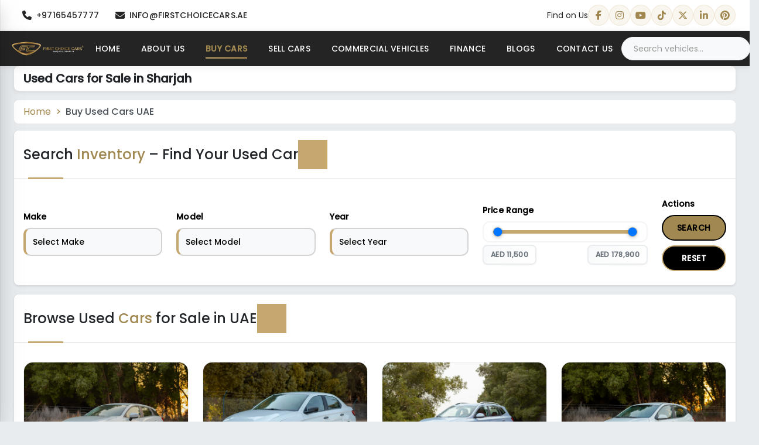

--- FILE ---
content_type: text/html; charset=UTF-8
request_url: https://www.firstchoicecars.com/buy-used-cars-uae
body_size: 17411
content:
<!DOCTYPE html>
<html lang="en">
<head><script>(function(w,i,g){w[g]=w[g]||[];if(typeof w[g].push=='function')w[g].push(i)})
(window,'GTM-N7WZH98M','google_tags_first_party');</script><script>(function(w,d,s,l){w[l]=w[l]||[];(function(){w[l].push(arguments);})('set', 'developer_id.dYzg1YT', true);
		w[l].push({'gtm.start':new Date().getTime(),event:'gtm.js'});var f=d.getElementsByTagName(s)[0],
		j=d.createElement(s);j.async=true;j.src='/zngf/';
		f.parentNode.insertBefore(j,f);
		})(window,document,'script','dataLayer');</script>
    
<!-- ========================================
     1. ESSENTIAL META TAGS
     ======================================== -->
<meta charset="utf-8">
<meta name="viewport" content="width=device-width, initial-scale=1, shrink-to-fit=no">
<title>Cheap Used Cars Sharjah UAE | First Choice Cars</title>
<meta name="description" content="Buy cheap used cars on easy installments in Sharjah UAE. inspected SUVs and sedans with warranty. Low prices, flexible monthly payments. Visit us today.">
<meta name="robots" content="index,follow">

<!-- ========================================
     2. SECURITY & VERIFICATION
     ======================================== -->
<meta name="csrf-token-name" content="fcc_security_token">
<meta name="csrf-token" content="e8d467de8336661a898192d53c3dd9f2">
<meta name="p:domain_verify" content="378c371e2d59087f5e6e0d44e1e76ccc">

<script>
window.csrf_token_name = 'fcc_security_token';
window.csrf_token_hash = 'e8d467de8336661a898192d53c3dd9f2';
window.base_url = 'https://www.firstchoicecars.com/';
function updateCSRF(newToken, tokenName) {
    try {
        var name = tokenName || window.csrf_token_name;
        if (!name || !newToken) return;
        window.csrf_token_name = name;
        window.csrf_token_hash = newToken;
        var meta = document.querySelector('meta[name="csrf-token"]');
        if (meta) meta.setAttribute('content', newToken);
        var inputs = document.querySelectorAll('input[name="' + name + '"]');
        for (var i = 0; i < inputs.length; i++) inputs[i].value = newToken;
        var idField = document.getElementById('csrf_token');
        if (idField) idField.value = newToken;
    } catch (e) {}
}
</script>

<!-- ========================================
     3. SEO: CANONICAL & PAGINATION (Centralized via seo_helper)
     ======================================== -->
<link rel="canonical" href="https://www.firstchoicecars.com/buy-used-cars-uae">

<!-- ========================================
     4. SEO: OPEN GRAPH & HREFLANG
     ======================================== -->

    <!-- Open Graph (Facebook, LinkedIn, etc.) -->
    <meta property="og:type" content="website">
    <meta property="og:locale" content="en_AE">
    <meta property="og:title" content="Cheap Used Cars Sharjah UAE | First Choice Cars">
    <meta property="og:description" content="Buy cheap used cars on easy installments in Sharjah UAE. inspected SUVs and sedans with warranty. Low prices, flexible monthly payments. Visit us today.">
    <meta property="og:image" content="https://www.firstchoicecars.com/public/theme/images/first-choice-cars-logo.png">
        <meta property="og:image:alt" content="First Choice Cars - Used Car Dealer in Sharjah UAE">
        <meta property="og:image:width" content="1200">
    <meta property="og:image:height" content="630">
    <meta property="og:url" content="https://www.firstchoicecars.com/buy-used-cars-uae">
    <meta property="og:site_name" content="First Choice Cars">
        
    <!-- Twitter Cards -->
    <meta name="twitter:card" content="summary_large_image">
    <meta name="twitter:title" content="Cheap Used Cars Sharjah UAE | First Choice Cars">
    <meta name="twitter:description" content="Buy cheap used cars on easy installments in Sharjah UAE. inspected SUVs and sedans with warranty. Low prices, flexible monthly payments. Visit us today.">
    <meta name="twitter:image" content="https://www.firstchoicecars.com/public/theme/images/first-choice-cars-logo.png">
        <meta name="twitter:image:alt" content="First Choice Cars - Used Car Dealer in Sharjah UAE">
        <meta name="twitter:site" content="@fccarsuae">
<link rel="alternate" hreflang="en-ae" href="https://www.firstchoicecars.com/buy-used-cars-uae">
<link rel="alternate" hreflang="en" href="https://www.firstchoicecars.com/buy-used-cars-uae">
<link rel="alternate" hreflang="x-default" href="https://www.firstchoicecars.com/buy-used-cars-uae">

<!-- ========================================
     5. FAVICONS
     ======================================== -->
<link rel="icon" type="image/png" href="https://www.firstchoicecars.com/favicon-96x96.png" sizes="96x96">
<link rel="icon" type="image/svg+xml" href="https://www.firstchoicecars.com/favicon.svg">
<link rel="shortcut icon" href="https://www.firstchoicecars.com/favicon.ico">

<!-- ========================================
     6. PRELOAD & PRECONNECT
     ======================================== -->
<link rel="preconnect" href="https://fonts.googleapis.com">
<link rel="preconnect" href="https://fonts.gstatic.com" crossorigin>
<link rel="preconnect" href="https://cdnjs.cloudflare.com" crossorigin>
<link rel="dns-prefetch" href="//fonts.googleapis.com">
<link rel="dns-prefetch" href="//cdnjs.cloudflare.com">

<!-- ========================================
     7. STYLESHEETS
     ======================================== -->
<!-- Preload critical CSS -->
<link rel="preload" href="https://www.firstchoicecars.com/public/theme/css/bundle.min.css" as="style">

<!-- Google Fonts (non-blocking) -->
<link href="https://fonts.googleapis.com/css2?family=Montserrat:wght@600;700&family=Poppins:wght@400;500&display=swap" rel="stylesheet" media="print" onload="this.media='all'; this.onload=null;">
<noscript><link href="https://fonts.googleapis.com/css2?family=Montserrat:wght@600;700&family=Poppins:wght@400;500&display=swap" rel="stylesheet"></noscript>

<!-- Theme CSS Bundle (includes Bootstrap, Font Awesome, custom styles) -->
<link href="https://www.firstchoicecars.com/public/theme/css/bundle.min.css" rel="stylesheet">

<!-- ========================================
     8. STRUCTURED DATA (JSON-LD)
     ======================================== -->
<script type="application/ld+json">
{
    "@context": "https://schema.org",
    "@graph": [
        {
            "@type": "WebSite",
            "@id": "https://www.firstchoicecars.com/#website",
            "url": "https://www.firstchoicecars.com/",
            "name": "First Choice Cars",
            "alternateName": "First Choice Cars UAE",
            "publisher": {
                "@id": "https://www.firstchoicecars.com/#organization"
            },
            "inLanguage": "en-AE",
            "potentialAction": {
                "@type": "SearchAction",
                "target": {
                    "@type": "EntryPoint",
                    "urlTemplate": "https://www.firstchoicecars.com/buy-used-cars-uae?keyword={search_term_string}"
                },
                "query-input": "required name=search_term_string"
            }
        },
        {
            "@type": "Organization",
            "@id": "https://www.firstchoicecars.com/#organization",
            "legalName": "First Choice Used Cars Tr LLC",
            "name": "First Choice Cars",
            "alternateName": "First Choice Cars UAE",
            "url": "https://www.firstchoicecars.com/",
            "logo": {
                "@type": "ImageObject",
                "@id": "https://www.firstchoicecars.com/#logo",
                "url": "https://www.firstchoicecars.com/public/theme/images/first-choice-cars-logo.png",
                "contentUrl": "https://www.firstchoicecars.com/public/theme/images/first-choice-cars-logo.png",
                "caption": "First Choice Cars Logo",
                "inLanguage": "en-AE",
                "width": 250,
                "height": 60
            },
            "image": {
                "@id": "https://www.firstchoicecars.com/#logo"
            },
            "description": "First Choice Cars is Sharjah's leading used car dealership, specializing in buying and selling quality used cars and commercial vehicles across the UAE.",
            "slogan": "Your Trusted Partner in Cars & Commercial Vehicles",
            "email": "info@firstchoicecars.ae",
            "telephone": "+971-6-545-7777",
            "faxNumber": "+971-6-545-7777",
            "foundingDate": "2003-01-01",
            "vatID": "100441629100003",
            "taxID": "100441629100003",
            "numberOfEmployees": {
                "@type": "QuantitativeValue",
                "value": 50
            },
            "foundingLocation": {
                "@type": "Place",
                "name": "Sharjah, United Arab Emirates",
                "address": {
                    "@type": "PostalAddress",
                    "streetAddress": "Showroom No.70, Souq AL Haraj, Al Ruqa Al Hamra",
                    "postOfficeBoxNumber": "26011",
                    "addressLocality": "Sharjah",
                    "addressRegion": "Sharjah",
                    "addressCountry": "AE"
                }
            },
            "address": {
                "@type": "PostalAddress",
                "streetAddress": "Showroom No.70, Souq AL Haraj, Al Ruqa Al Hamra",
                "postOfficeBoxNumber": "26011",
                "addressLocality": "Sharjah",
                "addressRegion": "Sharjah",
                "addressCountry": "AE"
            },
            "areaServed": "AE",
            "serviceArea": {
                "@type": "GeoCircle",
                "geoMidpoint": {
                    "@type": "GeoCoordinates",
                    "latitude": 25.3463,
                    "longitude": 55.4209
                },
                "geoRadius": "150000"
            },
            "contactPoint": [
                {
                    "@type": "ContactPoint",
                    "contactType": "sales",
                    "telephone": "+971-6-545-7777",
                    "email": "info@firstchoicecars.ae",
                    "areaServed": "AE",
                    "availableLanguage": [
                        "en",
                        "ar",
                        "hi",
                        "ur"
                    ],
                    "contactOption": "TollFree"
                },
                {
                    "@type": "ContactPoint",
                    "contactType": "customer service",
                    "telephone": "+971-6-545-7777",
                    "email": "info@firstchoicecars.ae",
                    "areaServed": "AE",
                    "availableLanguage": [
                        "en",
                        "ar",
                        "hi",
                        "ur"
                    ]
                }
            ],
            "makesOffer": [
                {
                    "@type": "Offer",
                    "itemOffered": {
                        "@type": "Service",
                        "name": "Vehicle Trade-In",
                        "serviceType": "Trade-In Service",
                        "description": "Get the best value for your current vehicle with our trade-in service",
                        "url": "https://www.firstchoicecars.com/buy-used-cars-uae"
                    }
                }
            ],
            "sameAs": [
                "https://www.facebook.com/firstchoicecarsuae",
                "https://www.instagram.com/firstchoicecarsuae",
                "https://www.linkedin.com/company/firstchoicecars",
                "https://x.com/fccarsuae",
                "https://www.tiktok.com/@firstchoicecarsuae",
                "https://www.youtube.com/@firstchoicecars",
                "https://www.pinterest.com/firstchoicecarsuae",
                "https://www.facebook.com/Firstchoicecommercialvehicles",
                "https://www.instagram.com/firstchoicecommercialvehicles"
            ]
        },
        {
            "@type": "AutoDealer",
            "@id": "https://www.firstchoicecars.com/#dealer-main",
            "name": "First Choice Cars – Main Showroom No.70 Souq AL Haraj",
            "alternateName": "First Choice Cars Main Showroom",
            "url": "https://www.firstchoicecars.com/",
            "description": "Main showroom and head office at Showroom No.70, Souq AL Haraj, Sharjah. Trusted dealer for used cars and commercial vehicles in the UAE.",
            "slogan": "Your Trusted Partner in Cars & Commercial Vehicles",
            "telephone": "+971-6-545-7777",
            "email": "info@firstchoicecars.ae",
            "logo": {
                "@id": "https://www.firstchoicecars.com/#logo"
            },
            "image": {
                "@type": "ImageObject",
                "@id": "https://www.firstchoicecars.com/#dealer-main-image",
                "url": "https://www.firstchoicecars.com/public/uploads/images/showroom/first-choice-cars-showroom-70-sharjah.webp",
                "contentUrl": "https://www.firstchoicecars.com/public/uploads/images/showroom/first-choice-cars-showroom-70-sharjah.webp",
                "caption": "First Choice Cars Main Showroom No.70 in Sharjah",
                "inLanguage": "en-AE",
                "width": 1200,
                "height": 800
            },
            "currenciesAccepted": "AED",
            "paymentAccepted": [
                "Cash",
                "Credit Card",
                "Debit Card",
                "Bank Finance"
            ],
            "amenityFeature": [
                {
                    "@type": "LocationFeatureSpecification",
                    "name": "Free Parking",
                    "value": true
                },
                {
                    "@type": "LocationFeatureSpecification",
                    "name": "Air Conditioned Showroom",
                    "value": true
                },
                {
                    "@type": "LocationFeatureSpecification",
                    "name": "Test Drive Available",
                    "value": true
                },
                {
                    "@type": "LocationFeatureSpecification",
                    "name": "Trade-In Service",
                    "value": true
                },
                {
                    "@type": "LocationFeatureSpecification",
                    "name": "Vehicle Inspection",
                    "value": true
                },
                {
                    "@type": "LocationFeatureSpecification",
                    "name": "Finance Assistance",
                    "value": true
                }
            ],
            "knowsAbout": [
                "Used Cars",
                "Commercial Vehicles",
                "Vehicle Trade-In",
                "Auto Financing",
                "Car Consignment",
                "Vehicle Inspection",
                "Pre-Owned Cars UAE"
            ],
            "address": {
                "@type": "PostalAddress",
                "streetAddress": "Showroom No.70, Souq AL Haraj, Al Ruqa Al Hamra",
                "postOfficeBoxNumber": "26011",
                "addressLocality": "Sharjah",
                "addressRegion": "Sharjah",
                "addressCountry": "AE"
            },
            "geo": {
                "@type": "GeoCoordinates",
                "latitude": 25.3463,
                "longitude": 55.4209
            },
            "hasMap": "https://maps.app.goo.gl/25BvP1YCMU2MEczg7",
            "openingHoursSpecification": [
                {
                    "@type": "OpeningHoursSpecification",
                    "dayOfWeek": [
                        "Monday",
                        "Tuesday",
                        "Wednesday",
                        "Thursday",
                        "Saturday",
                        "Sunday"
                    ],
                    "opens": "09:00:00",
                    "closes": "21:00:00"
                },
                {
                    "@type": "OpeningHoursSpecification",
                    "dayOfWeek": "Friday",
                    "opens": "16:00:00",
                    "closes": "21:00:00"
                }
            ],
            "priceRange": "AED 10,000 - 1,000,000",
            "contactPoint": [
                {
                    "@type": "ContactPoint",
                    "contactType": "sales",
                    "telephone": "+971-6-545-7777",
                    "email": "info@firstchoicecars.ae",
                    "areaServed": "AE",
                    "availableLanguage": [
                        "en",
                        "ar",
                        "hi",
                        "ur"
                    ],
                    "contactOption": "TollFree"
                },
                {
                    "@type": "ContactPoint",
                    "contactType": "customer service",
                    "telephone": "+971-6-545-7777",
                    "email": "info@firstchoicecars.ae",
                    "areaServed": "AE",
                    "availableLanguage": [
                        "en",
                        "ar",
                        "hi",
                        "ur"
                    ]
                }
            ],
            "parentOrganization": {
                "@id": "https://www.firstchoicecars.com/#organization"
            },
            "numberOfEmployees": {
                "@type": "QuantitativeValue",
                "value": 25
            }
        },
        {
            "@type": "AutoDealer",
            "@id": "https://www.firstchoicecars.com/#dealer-branch-95",
            "name": "First Choice Cars – Showroom No.95 Souq AL Haraj",
            "alternateName": "First Choice Cars Branch 95",
            "url": "https://www.firstchoicecars.com/",
            "description": "Branch at Showroom No.95, Souq AL Haraj, Sharjah. Quality used cars and commercial vehicles with full after-sales support.",
            "slogan": "Your Trusted Partner in Cars & Commercial Vehicles",
            "telephone": "+971-6-545-7777",
            "email": "info@firstchoicecars.ae",
            "logo": {
                "@id": "https://www.firstchoicecars.com/#logo"
            },
            "image": {
                "@type": "ImageObject",
                "@id": "https://www.firstchoicecars.com/#dealer-branch-95-image",
                "url": "https://www.firstchoicecars.com/public/uploads/images/showroom/showroom-95.webp",
                "contentUrl": "https://www.firstchoicecars.com/public/uploads/images/showroom/showroom-95.webp",
                "caption": "First Choice Cars Showroom No.95 in Sharjah",
                "inLanguage": "en-AE",
                "width": 1200,
                "height": 800
            },
            "currenciesAccepted": "AED",
            "paymentAccepted": [
                "Cash",
                "Credit Card",
                "Debit Card",
                "Bank Finance"
            ],
            "amenityFeature": [
                {
                    "@type": "LocationFeatureSpecification",
                    "name": "Free Parking",
                    "value": true
                },
                {
                    "@type": "LocationFeatureSpecification",
                    "name": "Air Conditioned Showroom",
                    "value": true
                },
                {
                    "@type": "LocationFeatureSpecification",
                    "name": "Test Drive Available",
                    "value": true
                },
                {
                    "@type": "LocationFeatureSpecification",
                    "name": "Trade-In Service",
                    "value": true
                },
                {
                    "@type": "LocationFeatureSpecification",
                    "name": "Vehicle Inspection",
                    "value": true
                },
                {
                    "@type": "LocationFeatureSpecification",
                    "name": "Finance Assistance",
                    "value": true
                }
            ],
            "knowsAbout": [
                "Used Cars",
                "Commercial Vehicles",
                "Vehicle Trade-In",
                "Auto Financing",
                "Car Consignment",
                "Vehicle Inspection",
                "Pre-Owned Cars UAE"
            ],
            "address": {
                "@type": "PostalAddress",
                "streetAddress": "Showroom No.95, Souq AL Haraj, Al Ruqa Al Hamra",
                "postOfficeBoxNumber": "26011",
                "addressLocality": "Sharjah",
                "addressRegion": "Sharjah",
                "addressCountry": "AE"
            },
            "geo": {
                "@type": "GeoCoordinates",
                "latitude": 25.348806261558778,
                "longitude": 55.47889498465322
            },
            "hasMap": "https://maps.app.goo.gl/u7ZC4RfDpoFyoV619",
            "openingHoursSpecification": [
                {
                    "@type": "OpeningHoursSpecification",
                    "dayOfWeek": [
                        "Monday",
                        "Tuesday",
                        "Wednesday",
                        "Thursday",
                        "Saturday",
                        "Sunday"
                    ],
                    "opens": "09:00:00",
                    "closes": "21:00:00"
                },
                {
                    "@type": "OpeningHoursSpecification",
                    "dayOfWeek": "Friday",
                    "opens": "16:00:00",
                    "closes": "21:00:00"
                }
            ],
            "priceRange": "AED 10,000 - 1,000,000",
            "contactPoint": [
                {
                    "@type": "ContactPoint",
                    "contactType": "sales",
                    "telephone": "+971-6-545-7777",
                    "email": "info@firstchoicecars.ae",
                    "areaServed": "AE",
                    "availableLanguage": [
                        "en",
                        "ar",
                        "hi",
                        "ur"
                    ],
                    "contactOption": "TollFree"
                }
            ],
            "branchOf": {
                "@id": "https://www.firstchoicecars.com/#dealer-main"
            },
            "parentOrganization": {
                "@id": "https://www.firstchoicecars.com/#organization"
            },
            "numberOfEmployees": {
                "@type": "QuantitativeValue",
                "value": 15
            }
        }
    ]
}</script>
<script type="application/ld+json">
{
  "@context": "https://schema.org",
  "@type": "ItemList",
  "name": "Used Cars for Sale in Sharjah",
  "description": "Buy cheap used cars on easy installments in Sharjah UAE. inspected SUVs and sedans with warranty. Low prices, flexible monthly payments. Visit us today.",
  "numberOfItems": 64,
  "mainEntityOfPage": {
    "@type": "WebPage",
    "@id": "https://www.firstchoicecars.com/buy-used-cars-uae",
    "url": "https://www.firstchoicecars.com/buy-used-cars-uae",
    "name": "Used Cars for Sale in Sharjah",
    "description": "Buy cheap used cars on easy installments in Sharjah UAE. inspected SUVs and sedans with warranty. Low prices, flexible monthly payments. Visit us today.",
    "inLanguage": "en-AE",
    "isPartOf": {
      "@type": "WebSite",
      "@id": "https://www.firstchoicecars.com/#website"
    }
  },

  "itemListElement": [
        {
      "@type": "ListItem",
      "position": 1,
      "item": {
        "@type": "Product",
                "@id": "https://www.firstchoicecars.com/buy-used-cars-uae/mazda-cx-3-gs-2021-560",
        "name": "2021 Mazda CX-3 GS",
        "url": "https://www.firstchoicecars.com/buy-used-cars-uae/mazda-cx-3-gs-2021-560",
        "image": "https://www.firstchoicecars.com/public/uploads/images/vehicles/560/mazda-cx-3-gs-2021-560-01.webp",
        "brand": { "@type": "Brand", "name": "Mazda" },
        "itemCondition": "https://schema.org/UsedCondition",
        "offers": {
          "@type": "Offer",
          "priceCurrency": "AED",
          "price": "39000",
          "availability": "https://schema.org/InStock",
          "url": "https://www.firstchoicecars.com/buy-used-cars-uae/mazda-cx-3-gs-2021-560",
          "seller": { "@id": "https://www.firstchoicecars.com/#dealer-main" }
        }
      }
    },        {
      "@type": "ListItem",
      "position": 2,
      "item": {
        "@type": "Product",
                "@id": "https://www.firstchoicecars.com/buy-used-cars-uae/peugeot-301-allure-2021-557",
        "name": "2021 Peugeot 301 Allure",
        "url": "https://www.firstchoicecars.com/buy-used-cars-uae/peugeot-301-allure-2021-557",
        "image": "https://www.firstchoicecars.com/public/uploads/images/vehicles/557/peugeot-301-allure-2021-557-01.webp",
        "brand": { "@type": "Brand", "name": "Peugeot" },
        "itemCondition": "https://schema.org/UsedCondition",
        "offers": {
          "@type": "Offer",
          "priceCurrency": "AED",
          "price": "18500",
          "availability": "https://schema.org/InStock",
          "url": "https://www.firstchoicecars.com/buy-used-cars-uae/peugeot-301-allure-2021-557",
          "seller": { "@id": "https://www.firstchoicecars.com/#dealer-main" }
        }
      }
    },        {
      "@type": "ListItem",
      "position": 3,
      "item": {
        "@type": "Product",
                "@id": "https://www.firstchoicecars.com/buy-used-cars-uae/mg-rx5-luxury-2022-556",
        "name": "2022 MG RX5 Luxury",
        "url": "https://www.firstchoicecars.com/buy-used-cars-uae/mg-rx5-luxury-2022-556",
        "image": "https://www.firstchoicecars.com/public/uploads/images/vehicles/556/mg-rx5-luxury-2022-556-01.webp",
        "brand": { "@type": "Brand", "name": "MG" },
        "itemCondition": "https://schema.org/UsedCondition",
        "offers": {
          "@type": "Offer",
          "priceCurrency": "AED",
          "price": "43500",
          "availability": "https://schema.org/InStock",
          "url": "https://www.firstchoicecars.com/buy-used-cars-uae/mg-rx5-luxury-2022-556",
          "seller": { "@id": "https://www.firstchoicecars.com/#dealer-main" }
        }
      }
    },        {
      "@type": "ListItem",
      "position": 4,
      "item": {
        "@type": "Product",
                "@id": "https://www.firstchoicecars.com/buy-used-cars-uae/hyundai-grand-i10-smart-2023-554",
        "name": "2023 Hyundai Grand i10 Smart",
        "url": "https://www.firstchoicecars.com/buy-used-cars-uae/hyundai-grand-i10-smart-2023-554",
        "image": "https://www.firstchoicecars.com/public/uploads/images/vehicles/554/hyundai-grand-i10-smart-2023-554-01.webp",
        "brand": { "@type": "Brand", "name": "Hyundai" },
        "itemCondition": "https://schema.org/UsedCondition",
        "offers": {
          "@type": "Offer",
          "priceCurrency": "AED",
          "price": "31000",
          "availability": "https://schema.org/InStock",
          "url": "https://www.firstchoicecars.com/buy-used-cars-uae/hyundai-grand-i10-smart-2023-554",
          "seller": { "@id": "https://www.firstchoicecars.com/#dealer-main" }
        }
      }
    },        {
      "@type": "ListItem",
      "position": 5,
      "item": {
        "@type": "Product",
                "@id": "https://www.firstchoicecars.com/buy-used-cars-uae/mg-gt-comfort-2022-553",
        "name": "2022 MG GT Comfort",
        "url": "https://www.firstchoicecars.com/buy-used-cars-uae/mg-gt-comfort-2022-553",
        "image": "https://www.firstchoicecars.com/public/uploads/images/vehicles/553/mg-gt-comfort-2022-553-01.webp",
        "brand": { "@type": "Brand", "name": "MG" },
        "itemCondition": "https://schema.org/UsedCondition",
        "offers": {
          "@type": "Offer",
          "priceCurrency": "AED",
          "price": "36500",
          "availability": "https://schema.org/InStock",
          "url": "https://www.firstchoicecars.com/buy-used-cars-uae/mg-gt-comfort-2022-553",
          "seller": { "@id": "https://www.firstchoicecars.com/#dealer-main" }
        }
      }
    },        {
      "@type": "ListItem",
      "position": 6,
      "item": {
        "@type": "Product",
                "@id": "https://www.firstchoicecars.com/buy-used-cars-uae/mg-hs-luxury-2021-551",
        "name": "2021 MG HS Luxury",
        "url": "https://www.firstchoicecars.com/buy-used-cars-uae/mg-hs-luxury-2021-551",
        "image": "https://www.firstchoicecars.com/public/uploads/images/vehicles/551/mg-hs-luxury-2021-551-01.webp",
        "brand": { "@type": "Brand", "name": "MG" },
        "itemCondition": "https://schema.org/UsedCondition",
        "offers": {
          "@type": "Offer",
          "priceCurrency": "AED",
          "price": "41500",
          "availability": "https://schema.org/InStock",
          "url": "https://www.firstchoicecars.com/buy-used-cars-uae/mg-hs-luxury-2021-551",
          "seller": { "@id": "https://www.firstchoicecars.com/#dealer-main" }
        }
      }
    },        {
      "@type": "ListItem",
      "position": 7,
      "item": {
        "@type": "Product",
                "@id": "https://www.firstchoicecars.com/buy-used-cars-uae/toyota-prado-vxr-2019-550",
        "name": "2019 Toyota Prado VXR",
        "url": "https://www.firstchoicecars.com/buy-used-cars-uae/toyota-prado-vxr-2019-550",
        "image": "https://www.firstchoicecars.com/public/uploads/images/vehicles/550/toyota-prado-vxr-2019-550-01.webp",
        "brand": { "@type": "Brand", "name": "Toyota" },
        "itemCondition": "https://schema.org/UsedCondition",
        "offers": {
          "@type": "Offer",
          "priceCurrency": "AED",
          "price": "128000",
          "availability": "https://schema.org/InStock",
          "url": "https://www.firstchoicecars.com/buy-used-cars-uae/toyota-prado-vxr-2019-550",
          "seller": { "@id": "https://www.firstchoicecars.com/#dealer-main" }
        }
      }
    },        {
      "@type": "ListItem",
      "position": 8,
      "item": {
        "@type": "Product",
                "@id": "https://www.firstchoicecars.com/buy-used-cars-uae/mitsubishi-pajero-signature-edition-2020-549",
        "name": "2020 Mitsubishi Pajero Signature Edition",
        "url": "https://www.firstchoicecars.com/buy-used-cars-uae/mitsubishi-pajero-signature-edition-2020-549",
        "image": "https://www.firstchoicecars.com/public/uploads/images/vehicles/549/mitsubishi-pajero-signature-edition-2020-549-01.webp",
        "brand": { "@type": "Brand", "name": "Mitsubishi" },
        "itemCondition": "https://schema.org/UsedCondition",
        "offers": {
          "@type": "Offer",
          "priceCurrency": "AED",
          "price": "59000",
          "availability": "https://schema.org/InStock",
          "url": "https://www.firstchoicecars.com/buy-used-cars-uae/mitsubishi-pajero-signature-edition-2020-549",
          "seller": { "@id": "https://www.firstchoicecars.com/#dealer-main" }
        }
      }
    },        {
      "@type": "ListItem",
      "position": 9,
      "item": {
        "@type": "Product",
                "@id": "https://www.firstchoicecars.com/buy-used-cars-uae/mitsubishi-pajero-gls-2022-544",
        "name": "2022 Mitsubishi Pajero GLS",
        "url": "https://www.firstchoicecars.com/buy-used-cars-uae/mitsubishi-pajero-gls-2022-544",
        "image": "https://www.firstchoicecars.com/public/uploads/images/vehicles/544/mitsubishi-pajero-gls-2022-544-01.webp",
        "brand": { "@type": "Brand", "name": "Mitsubishi" },
        "itemCondition": "https://schema.org/UsedCondition",
        "offers": {
          "@type": "Offer",
          "priceCurrency": "AED",
          "price": "59000",
          "availability": "https://schema.org/InStock",
          "url": "https://www.firstchoicecars.com/buy-used-cars-uae/mitsubishi-pajero-gls-2022-544",
          "seller": { "@id": "https://www.firstchoicecars.com/#dealer-main" }
        }
      }
    },        {
      "@type": "ListItem",
      "position": 10,
      "item": {
        "@type": "Product",
                "@id": "https://www.firstchoicecars.com/buy-used-cars-uae/nissan-sunny-sv-2023-542",
        "name": "2023 Nissan Sunny SV",
        "url": "https://www.firstchoicecars.com/buy-used-cars-uae/nissan-sunny-sv-2023-542",
        "image": "https://www.firstchoicecars.com/public/uploads/images/vehicles/542/nissan-sunny-sv-2023-542-01.webp",
        "brand": { "@type": "Brand", "name": "Nissan" },
        "itemCondition": "https://schema.org/UsedCondition",
        "offers": {
          "@type": "Offer",
          "priceCurrency": "AED",
          "price": "32500",
          "availability": "https://schema.org/InStock",
          "url": "https://www.firstchoicecars.com/buy-used-cars-uae/nissan-sunny-sv-2023-542",
          "seller": { "@id": "https://www.firstchoicecars.com/#dealer-main" }
        }
      }
    },        {
      "@type": "ListItem",
      "position": 11,
      "item": {
        "@type": "Product",
                "@id": "https://www.firstchoicecars.com/buy-used-cars-uae/nissan-sunny-sv-2023-540",
        "name": "2023 Nissan Sunny SV",
        "url": "https://www.firstchoicecars.com/buy-used-cars-uae/nissan-sunny-sv-2023-540",
        "image": "https://www.firstchoicecars.com/public/uploads/images/vehicles/540/nissan-sunny-sv-2023-540-01.webp",
        "brand": { "@type": "Brand", "name": "Nissan" },
        "itemCondition": "https://schema.org/UsedCondition",
        "offers": {
          "@type": "Offer",
          "priceCurrency": "AED",
          "price": "29500",
          "availability": "https://schema.org/InStock",
          "url": "https://www.firstchoicecars.com/buy-used-cars-uae/nissan-sunny-sv-2023-540",
          "seller": { "@id": "https://www.firstchoicecars.com/#dealer-main" }
        }
      }
    },        {
      "@type": "ListItem",
      "position": 12,
      "item": {
        "@type": "Product",
                "@id": "https://www.firstchoicecars.com/buy-used-cars-uae/cmc-z7-standard-2020-539",
        "name": "2020 CMC Z7 Standard",
        "url": "https://www.firstchoicecars.com/buy-used-cars-uae/cmc-z7-standard-2020-539",
        "image": "https://www.firstchoicecars.com/public/uploads/images/vehicles/539/cmc-z7-standard-2020-539-01.webp",
        "brand": { "@type": "Brand", "name": "CMC" },
        "itemCondition": "https://schema.org/UsedCondition",
        "offers": {
          "@type": "Offer",
          "priceCurrency": "AED",
          "price": "22500",
          "availability": "https://schema.org/InStock",
          "url": "https://www.firstchoicecars.com/buy-used-cars-uae/cmc-z7-standard-2020-539",
          "seller": { "@id": "https://www.firstchoicecars.com/#dealer-main" }
        }
      }
    },        {
      "@type": "ListItem",
      "position": 13,
      "item": {
        "@type": "Product",
                "@id": "https://www.firstchoicecars.com/buy-used-cars-uae/cmc-z7-standard-2020-538",
        "name": "2020 CMC Z7 Standard",
        "url": "https://www.firstchoicecars.com/buy-used-cars-uae/cmc-z7-standard-2020-538",
        "image": "https://www.firstchoicecars.com/public/uploads/images/vehicles/538/cmc-z7-standard-2020-538-01.webp",
        "brand": { "@type": "Brand", "name": "CMC" },
        "itemCondition": "https://schema.org/UsedCondition",
        "offers": {
          "@type": "Offer",
          "priceCurrency": "AED",
          "price": "22000",
          "availability": "https://schema.org/InStock",
          "url": "https://www.firstchoicecars.com/buy-used-cars-uae/cmc-z7-standard-2020-538",
          "seller": { "@id": "https://www.firstchoicecars.com/#dealer-main" }
        }
      }
    },        {
      "@type": "ListItem",
      "position": 14,
      "item": {
        "@type": "Product",
                "@id": "https://www.firstchoicecars.com/buy-used-cars-uae/mg-gt-luxury-2022-533",
        "name": "2022 MG GT Luxury",
        "url": "https://www.firstchoicecars.com/buy-used-cars-uae/mg-gt-luxury-2022-533",
        "image": "https://www.firstchoicecars.com/public/uploads/images/vehicles/533/mg-gt-luxury-2022-533-01.webp",
        "brand": { "@type": "Brand", "name": "MG" },
        "itemCondition": "https://schema.org/UsedCondition",
        "offers": {
          "@type": "Offer",
          "priceCurrency": "AED",
          "price": "38500",
          "availability": "https://schema.org/InStock",
          "url": "https://www.firstchoicecars.com/buy-used-cars-uae/mg-gt-luxury-2022-533",
          "seller": { "@id": "https://www.firstchoicecars.com/#dealer-main" }
        }
      }
    },        {
      "@type": "ListItem",
      "position": 15,
      "item": {
        "@type": "Product",
                "@id": "https://www.firstchoicecars.com/buy-used-cars-uae/mg-rx5-luxury-2023-532",
        "name": "2023 MG RX5 Luxury",
        "url": "https://www.firstchoicecars.com/buy-used-cars-uae/mg-rx5-luxury-2023-532",
        "image": "https://www.firstchoicecars.com/public/uploads/images/vehicles/532/mg-rx5-luxury-2023-532-01.webp",
        "brand": { "@type": "Brand", "name": "MG" },
        "itemCondition": "https://schema.org/UsedCondition",
        "offers": {
          "@type": "Offer",
          "priceCurrency": "AED",
          "price": "43500",
          "availability": "https://schema.org/InStock",
          "url": "https://www.firstchoicecars.com/buy-used-cars-uae/mg-rx5-luxury-2023-532",
          "seller": { "@id": "https://www.firstchoicecars.com/#dealer-main" }
        }
      }
    },        {
      "@type": "ListItem",
      "position": 16,
      "item": {
        "@type": "Product",
                "@id": "https://www.firstchoicecars.com/buy-used-cars-uae/mg-rx5-luxury-2022-531",
        "name": "2022 MG RX5 Luxury",
        "url": "https://www.firstchoicecars.com/buy-used-cars-uae/mg-rx5-luxury-2022-531",
        "image": "https://www.firstchoicecars.com/public/uploads/images/vehicles/531/mg-rx5-luxury-2022-531-01.webp",
        "brand": { "@type": "Brand", "name": "MG" },
        "itemCondition": "https://schema.org/UsedCondition",
        "offers": {
          "@type": "Offer",
          "priceCurrency": "AED",
          "price": "43500",
          "availability": "https://schema.org/InStock",
          "url": "https://www.firstchoicecars.com/buy-used-cars-uae/mg-rx5-luxury-2022-531",
          "seller": { "@id": "https://www.firstchoicecars.com/#dealer-main" }
        }
      }
    }      ]
}
</script>  <script type="application/ld+json">
    {
      "@context": "https://schema.org",
      "@type": "BreadcrumbList",
      "@id": "https://www.firstchoicecars.com/buy-used-cars-uae#breadcrumb",
      "itemListElement": [{
          "@type": "ListItem",
          "position": 1,
          "name": "Home",
          "item": "https://www.firstchoicecars.com/"
        },
        {
          "@type": "ListItem",
          "position": 2,
          "name": "Buy Car",
          "item": "https://www.firstchoicecars.com/buy-used-cars-uae"
        }
      ]
    }
  </script>

</head>
<body>
    <a href="#main-content" class="skip-to-content">Skip to main content</a>
    <div id="main-wrapper">
        
<header class="c-header">
  <div class="c-header__top">
    <div class="container">
      <div class="row">
        <div class="col-12">
          <div class="c-header__top-inner">
            <div class="c-header__top-left">
              <div class="c-header__top-utilities">
                <div class="c-contact-bar">
                  <ul class="c-contact-bar__list">
                    <li class="c-contact-bar__item">
                      <a class="c-contact-bar__btn" href="tel:+97165457777" aria-label="Call First Choice Cars">
                        <i class="fa fa-phone"></i> +97165457777
                      </a>
                    </li>
                    <li class="c-contact-bar__item">
                      <a class="c-contact-bar__link" href="mailto:info@firstchoicecars.ae" aria-label="Email First Choice Cars">
                        <i class="fa fa-envelope"></i> info@firstchoicecars.ae
                      </a>
                    </li>
                  </ul>
                </div>
              </div>
            </div>
            <div class="c-header__top-right">
              <div class="c-social">
                <span class="c-social__title">Find on Us</span>
                <ul class="c-social__items">
                  <li class="c-social__item">
                    <a href="https://www.facebook.com/firstchoicecarsuae/" class="c-social__link" target="_blank" rel="noopener noreferrer" aria-label="Facebook">
                      <i class="fa-brands fa-facebook-f"></i>
                    </a>
                  </li>
                  <li class="c-social__item">
                    <a href="https://www.instagram.com/firstchoicecarsuae" class="c-social__link" target="_blank" rel="noopener noreferrer" aria-label="Instagram">
                      <i class="fa-brands fa-instagram"></i>
                    </a>
                  </li>
                  <li class="c-social__item">
                    <a href="https://www.youtube.com/@firstchoicecars" class="c-social__link" target="_blank" rel="noopener noreferrer" aria-label="YouTube">
                      <i class="fa-brands fa-youtube"></i>
                    </a>
                  </li>
                  <li class="c-social__item">
                    <a href="https://www.tiktok.com/@firstchoicecarsuae/" class="c-social__link" target="_blank" rel="noopener noreferrer" aria-label="TikTok">
                      <i class="fa-brands fa-tiktok"></i>
                    </a>
                  </li>
                  <li class="c-social__item">
                    <a href="https://x.com/fccarsuae" class="c-social__link" target="_blank" rel="noopener noreferrer" aria-label="X (Twitter)">
                      <i class="fa-brands fa-x-twitter"></i>
                    </a>
                  </li>
                  <li class="c-social__item">
                    <a href="https://www.linkedin.com/company/firstchoicecars" class="c-social__link" target="_blank" rel="noopener noreferrer" aria-label="LinkedIn">
                      <i class="fa-brands fa-linkedin-in"></i>
                    </a>
                  </li>
                  <li class="c-social__item">
                    <a href="https://www.pinterest.com/firstchoicecarsuae/" class="c-social__link" target="_blank" rel="noopener noreferrer" aria-label="Pinterest">
                      <i class="fa-brands fa-pinterest"></i>
                    </a>
                  </li>
                </ul>
              </div>
            </div>
          </div>
        </div>
      </div>
    </div>
  </div>

  <div class="c-header__main">
    <div class="container">
      <div class="row">
        <div class="col-12">
          <div class="c-header__main-inner">
            <!-- Logo Section -->
            <div class="c-header__logo">
              <a class="c-header__logo-link" href="https://www.firstchoicecars.com/" aria-label="First Choice Cars Homepage">
                <img class="c-header__logo-image" 
                     src="https://www.firstchoicecars.com/public/theme/images/logo-header.webp" 
                     alt="First Choice Cars - Used Car Dealer in Sharjah, UAE" 
                     width="180" 
                     height="50" 
                     decoding="async">
              </a>
            </div>

            <!-- Desktop Navigation -->
            <nav class="c-header__nav" role="navigation" aria-label="Main Navigation">
              <div class="c-header__nav-inner js-menu-inner">
                <div class="c-header__nav-list">
                  <ul class="c-header__nav-items js-menu-nav"
                      id="menu" 
                      role="menubar"
                      aria-label="Main navigation menu">
                    <li class="c-header__nav-item js-menu-nav-item"
                        role="none">
                      <a class="c-header__nav-link " 
                         href="https://www.firstchoicecars.com/" 
                         role="menuitem"
                         aria-current="false">Home</a>
                    </li>
                    <li class="c-header__nav-item js-menu-nav-item"
                        role="none">
                      <a class="c-header__nav-link " 
                         href="https://www.firstchoicecars.com/about-us"
                         role="menuitem"
                         aria-current="false">About Us</a>
                    </li>
                    <li class="c-header__nav-item js-menu-nav-item"
                        role="none">
                      <a class="c-header__nav-link c-header__nav-link--active" 
                         href="https://www.firstchoicecars.com/buy-used-cars-uae"
                         role="menuitem"
                         aria-current="page">Buy Cars</a>
                    </li>
                    <li class="c-header__nav-item js-menu-nav-item"
                        role="none">
                      <a class="c-header__nav-link " 
                         href="https://www.firstchoicecars.com/sell-used-car-uae"
                         role="menuitem"
                         aria-current="false">Sell Cars</a>
                    </li>
                    <li class="c-header__nav-item js-menu-nav-item"
                        role="none">
                      <a class="c-header__nav-link " 
                         href="https://www.firstchoicecars.com/used-commercial-vehicles-uae"
                         role="menuitem"
                         aria-current="false">Commercial Vehicles</a>
                    </li>
                    <li class="c-header__nav-item js-menu-nav-item"
                        role="none">
                      <a class="c-header__nav-link " 
                         href="https://www.firstchoicecars.com/used-cars-finance-uae"
                         role="menuitem"
                         aria-current="false">Finance</a>
                    </li>
                    <li class="c-header__nav-item js-menu-nav-item"
                        role="none">
                      <a class="c-header__nav-link " 
                         href="https://www.firstchoicecars.com/blogs"
                         role="menuitem"
                         aria-current="false">Blogs</a>
                    </li>
                    <li class="c-header__nav-item js-menu-nav-item"
                        role="none">
                      <a class="c-header__nav-link " 
                         href="https://www.firstchoicecars.com/contact-us"
                         role="menuitem"
                         aria-current="false">Contact Us</a>
                    </li>
                  </ul>
                </div>
              </div>
            </nav>

            <!-- Search & Mobile Toggle Section -->
            <div class="c-header__main-right">
              <!-- Search Component -->
              <div class="c-search">
                <form action="https://www.firstchoicecars.com/buy-used-cars-uae" class="c-search__form" role="search" autocomplete="off" aria-label="Vehicle Search Form" method="post" accept-charset="utf-8">
<input type="hidden" name="fcc_security_token" value="e8d467de8336661a898192d53c3dd9f2" />                  
                  <div class="c-search__field">
                    <label for="search_field" class="visually-hidden">Search vehicles</label>
                    <input class="c-search__input" 
                           type="search" 
                           id="search_field" 
                           name="search_field" 
                           aria-label="Search vehicles" 
                           placeholder="Search vehicles..."
                           autocomplete="off">
                    <button type="button" 
                            class="c-search__clear" 
                            aria-label="Clear search"
                            tabindex="-1">
                      <svg xmlns="http://www.w3.org/2000/svg" width="16" height="16" fill="currentColor" viewBox="0 0 16 16" aria-hidden="true">
                        <path d="M2.146 2.854a.5.5 0 1 1 .708-.708L8 7.293l5.146-5.147a.5.5 0 0 1 .708.708L8.707 8l5.147 5.146a.5.5 0 0 1-.708.708L8 8.707l-5.146 5.147a.5.5 0 0 1-.708-.708L7.293 8 2.146 2.854Z"/>
                      </svg>
                    </button>
                  </div>
                </form>              </div>

              <!-- Mobile Menu Toggle Button -->
              <button class="c-nav-toggle" 
                      type="button"
                      aria-label="Open navigation menu"
                      aria-expanded="false"
                      aria-controls="mobile-drawer">
                <span class="c-nav-toggle__bar"></span>
                <span class="c-nav-toggle__bar"></span>
                <span class="c-nav-toggle__bar"></span>
              </button>
              
            </div>
          </div>
        </div>
      </div>
    </div>
  </div>

  <!-- Mobile Drawer Navigation -->
  <nav class="c-drawer" id="mobile-drawer" aria-label="Mobile Navigation" aria-hidden="true" inert>
    <div class="c-drawer__header">
      <a href="https://www.firstchoicecars.com/" class="c-drawer__logo" aria-label="First Choice Cars Home" tabindex="-1">
        <img src="https://www.firstchoicecars.com/public/theme/images/logo-mobile.webp" alt="First Choice Cars" width="44" height="44" loading="lazy">
      </a>
      <div class="c-drawer__contact">
        <a href="tel:+97165457777" class="c-drawer__contact-btn" aria-label="Call us" tabindex="-1">
          <i class="fa fa-phone" aria-hidden="true"></i>
        </a>
        <a href="mailto:info@firstchoicecars.ae" class="c-drawer__contact-btn" aria-label="Email us" tabindex="-1">
          <i class="fa fa-envelope" aria-hidden="true"></i>
        </a>
        <button class="c-drawer__close" type="button" aria-label="Close navigation menu" tabindex="-1">
          <i class="fa fa-times" aria-hidden="true"></i>
        </button>
      </div>
    </div>

    <ul class="c-drawer__nav" role="menu">
      <li role="none">
        <a href="https://www.firstchoicecars.com/" class="c-drawer__link " role="menuitem" tabindex="-1"><span>Home</span></a>
      </li>
      <li role="none">
        <a href="https://www.firstchoicecars.com/about-us" class="c-drawer__link " role="menuitem" tabindex="-1"><span>About Us</span></a>
      </li>
      <li role="none">
        <a href="https://www.firstchoicecars.com/buy-used-cars-uae" class="c-drawer__link c-drawer__link--active" role="menuitem" tabindex="-1"><span>Buy Cars</span></a>
      </li>
      <li role="none">
        <a href="https://www.firstchoicecars.com/sell-used-car-uae" class="c-drawer__link " role="menuitem" tabindex="-1"><span>Sell Cars</span></a>
      </li>
      <li role="none">
        <a href="https://www.firstchoicecars.com/used-commercial-vehicles-uae" class="c-drawer__link " role="menuitem" tabindex="-1"><span>Commercial Vehicles</span></a>
      </li>
      <li role="none">
        <a href="https://www.firstchoicecars.com/used-cars-finance-uae" class="c-drawer__link " role="menuitem" tabindex="-1"><span>Finance</span></a>
      </li>
      <li role="none">
        <a href="https://www.firstchoicecars.com/blogs" class="c-drawer__link " role="menuitem" tabindex="-1"><span>Blogs</span></a>
      </li>
      <li role="none">
        <a href="https://www.firstchoicecars.com/contact-us" class="c-drawer__link " role="menuitem" tabindex="-1"><span>Contact Us</span></a>
      </li>
    </ul>

    <div class="c-drawer__footer">
      <span class="c-drawer__footer-title">Follow Us</span>
      <div class="c-drawer__social">
        <a href="https://www.facebook.com/firstchoicecarsuae/" target="_blank" rel="noopener noreferrer" aria-label="Facebook" class="c-drawer__social-link" tabindex="-1"><i class="fa-brands fa-facebook-f"></i></a>
        <a href="https://www.instagram.com/firstchoicecarsuae" target="_blank" rel="noopener noreferrer" aria-label="Instagram" class="c-drawer__social-link" tabindex="-1"><i class="fa-brands fa-instagram"></i></a>
        <a href="https://www.youtube.com/@firstchoicecars" target="_blank" rel="noopener noreferrer" aria-label="YouTube" class="c-drawer__social-link" tabindex="-1"><i class="fa-brands fa-youtube"></i></a>
        <a href="https://www.tiktok.com/@firstchoicecarsuae/" target="_blank" rel="noopener noreferrer" aria-label="TikTok" class="c-drawer__social-link" tabindex="-1"><i class="fa-brands fa-tiktok"></i></a>
        <a href="https://x.com/fccarsuae" target="_blank" rel="noopener noreferrer" aria-label="X (Twitter)" class="c-drawer__social-link" tabindex="-1"><i class="fa-brands fa-x-twitter"></i></a>
        <a href="https://www.linkedin.com/company/firstchoicecars" target="_blank" rel="noopener noreferrer" aria-label="LinkedIn" class="c-drawer__social-link" tabindex="-1"><i class="fa-brands fa-linkedin-in"></i></a>
        <a href="https://www.pinterest.com/firstchoicecarsuae/" target="_blank" rel="noopener noreferrer" aria-label="Pinterest" class="c-drawer__social-link" tabindex="-1"><i class="fa-brands fa-pinterest"></i></a>
      </div>
      <p class="c-drawer__copyright">© 2025 First Choice Cars. All rights reserved.</p>
    </div>
  </nav>

  <!-- Mobile Drawer Overlay -->
  <div class="c-drawer-overlay" aria-hidden="true"></div>

</header>
        <main id="main-content" tabindex="-1">
            
<!-- Page Title -->
<div class="container">
    <div class="row">
        <div class="col-12">
            <div class="c-sectionCard c-sectionCard--plainHeading page-title-section">
                <div class="c-sectionCard__body py-2">
                    <h1>Used Cars for Sale in Sharjah</h1>
                </div>
            </div>
        </div>
    </div>
</div>

<div class="container">
    <div class="row">
        <div class="col-12">
            <div class="c-sectionCard c-sectionCard--plainHeading breadcrumb-section">
                <div class="c-sectionCard__body">
                    <nav id="nav-breadcrumb" aria-label="breadcrumb">
                        <ol class="breadcrumb">
                            <li class="breadcrumb-item">
                                <a href="https://www.firstchoicecars.com/">Home</a>
                            </li>
                            <li class="breadcrumb-item active" aria-current="page">
                                <span>Buy Used Cars UAE</span>
                            </li>
                        </ol>
                    </nav>
                </div>
            </div>
        </div>
    </div>
</div>

<!-- Mobile Filter Toggle Button -->
<div class="container d-md-none mb-3">
    <div class="row">
        <div class="col-12">
            <button class="c-filterDrawer__toggle w-100" type="button" data-drawer="filter-drawer" aria-label="Open filter drawer">
                <i class="fa fa-filter" aria-hidden="true"></i> Filter Vehicles
            </button>
        </div>
    </div>
</div>

<!-- Mobile Filter Drawer -->
<div id="filter-drawer" class="c-filterDrawer">
    <div class="c-filterDrawer__overlay"></div>
    <div class="c-filterDrawer__panel">
        <div class="c-filterDrawer__header">
            <span class="c-filterDrawer__title">
                <i class="fa fa-filter" aria-hidden="true"></i> Filter Vehicles
            </span>
            <button class="c-filterDrawer__close" type="button" aria-label="Close filter drawer">
                <i class="fa fa-times"></i>
            </button>
        </div>
        <div class="c-filterDrawer__body">
            

<form action="https://www.firstchoicecars.com/buy-used-cars-uae" class="c-filter c-vehicleSearch--standalone" method="get" data-scope="buy" id="main-buy-filter" novalidate="novalidate" accept-charset="utf-8">
  <input
    type="hidden"
    name="fcc_security_token"
    value="e8d467de8336661a898192d53c3dd9f2"
    id="csrf_token"
  >

  <div class="row d-flex align-items-center">
    <div class="col-12 col-md-6 col-lg">
      <div class="c-filter__field">
        <label class="c-filter__label" for="buy_make_id">Make</label>
        <div class="c-filter__input">
          <select
            class="c-filter__select"
            name="make_id"
            id="buy_make_id"
            aria-describedby="buy_make_error"
          >
            <option value="">Select Make</option>
                          <option value="8" 
                      >
                Chevrolet              </option>
                          <option value="9" 
                      >
                Citroen              </option>
                          <option value="10" 
                      >
                CMC              </option>
                          <option value="12" 
                      >
                Dodge              </option>
                          <option value="16" 
                      >
                Ford              </option>
                          <option value="17" 
                      >
                GAC              </option>
                          <option value="21" 
                      >
                Hyundai              </option>
                          <option value="22" 
                      >
                Infiniti              </option>
                          <option value="27" 
                      >
                Jeep              </option>
                          <option value="29" 
                      >
                KIA              </option>
                          <option value="32" 
                      >
                Land Rover              </option>
                          <option value="38" 
                      >
                Mazda              </option>
                          <option value="41" 
                      >
                MG              </option>
                          <option value="43" 
                      >
                Mitsubishi              </option>
                          <option value="44" 
                      >
                Nissan              </option>
                          <option value="46" 
                      >
                Peugeot              </option>
                          <option value="47" 
                      >
                Porsche              </option>
                          <option value="55" 
                      >
                Toyota              </option>
                          <option value="56" 
                      >
                Volkswagen              </option>
                      </select>
          <div id="buy_make_error" class="error"></div>
        </div>
      </div>
    </div>

    <div class="col-12 col-md-6 col-lg">
      <div class="c-filter__field">
        <label class="c-filter__label" for="buy_model_id">Model</label>
        <div class="c-filter__input">
          <select
            class="c-filter__select"
            id="buy_model_id"
            name="model_id"
            aria-describedby="buy_model_error"
          >
            <option value="">Select Model</option>
                      </select>
          <div id="buy_model_error" class="error"></div>
        </div>
      </div>
    </div>

    <div class="col-12 col-md-6 col-lg">
      <div class="c-filter__field">
        <label class="c-filter__label" for="buy_year">Year</label>
        <div class="c-filter__input">
          <select
            class="c-filter__select"
            id="buy_year"
            name="year"
            aria-describedby="buy_year_error"
          >
            <option value="">Select Year</option>
                      </select>
          <div id="buy_year_error" class="error"></div>
        </div>
      </div>
    </div>

    <div class="col-12 col-md-6 col-lg-3">
      <div class="c-filter__field">
        <span class="c-filter__label" id="buy_price_label" role="heading" aria-level="3">Price Range</span>
        <div class="c-filter__priceSlider">
        <div class="c-filter__priceSlider--holder" 
             data-min="11500" 
             data-max="178900" 
             data-step="1" 
             data-currency="AED">
          <div class="c-filter__priceProgress"></div>
          <label for="buy-range-min" class="visually-hidden">Minimum Price</label>
          <input type="range" class="c-filter__priceInput" id="buy-range-min" 
                 min="11500" 
                 max="178900" 
                 step="1" 
                 value="11500"
                   aria-label="Minimum Price"
                   aria-labelledby="buy_price_label"
                   aria-valuemin="11500"
                   aria-valuemax="178900"
                   aria-valuenow="11500"
                   aria-valuetext="AED 11,500">
          <label for="buy-range-max" class="visually-hidden">Maximum Price</label>
          <input type="range" class="c-filter__priceInput" id="buy-range-max" 
                 min="11500" 
                 max="178900" 
                 step="1" 
                 value="178900"
                   aria-label="Maximum Price"
                   aria-labelledby="buy_price_label"
                   aria-valuemin="11500"
                   aria-valuemax="178900"
                   aria-valuenow="178900"
                   aria-valuetext="AED 178,900">

          </div>
          <div class="c-filter__priceLabels">
            <span class="c-filter__priceLabel" id="buy-min-label">AED 11,500</span>
            <span class="c-filter__priceLabel" id="buy-max-label">AED 178,900</span>
          </div>
        </div>
        <input
          type="hidden"
          id="min_price"
          name="min_price"
          value="11500"
        />
        <input
          type="hidden"
          id="max_price"
          name="max_price"
          value="178900"
        />
      </div>
    </div>

    <div class="col-12 col-md-6 col-lg-auto">
      <div class="c-filter__field d-flex flex-column">
        <span class="c-filter__label" role="heading" aria-level="3">Actions</span>
        <button
          class="c-filter__submit c-filter__submit--primary mb-2"
          type="submit"
          id="buy_car_filter_search_btn"
          aria-label="Search Used Cars"
        >
          Search
        </button>
        <button
          class="c-filter__submit c-filter__submit--secondary"
          type="button"
          id="buy_filter_reset_btn"
          aria-label="Reset Filters"
        >
          Reset
        </button>
      </div>
    </div>
  </div>
  </form>
<script>
// Vanilla JS form handler (no field validation needed - all fields optional)
document.addEventListener('DOMContentLoaded', function() {
    'use strict';
    
    const form = document.getElementById('main-buy-filter');
    if (!form) return;
    
    form.addEventListener('submit', function(e) {
        e.preventDefault();
        
        // Check if at least one filter is selected
        const makeId = form.querySelector('[name="make_id"]')?.value || '';
        const modelId = form.querySelector('[name="model_id"]')?.value || '';
        const year = form.querySelector('[name="year"]')?.value || '';
        const minPrice = form.querySelector('[name="min_price"]')?.value || '';
        const maxPrice = form.querySelector('[name="max_price"]')?.value || '';
        
        // Get database bounds to check if price was customized
        const minRangeInput = document.getElementById('buy-range-min');
        const maxRangeInput = document.getElementById('buy-range-max');
        const dbMin = minRangeInput ? minRangeInput.getAttribute('min') : '0';
        const dbMax = maxRangeInput ? maxRangeInput.getAttribute('max') : '1000000';
        
        const priceChanged = (minPrice != dbMin || maxPrice != dbMax);
        const hasAnyFilter = makeId || modelId || year || priceChanged;
        
        if (!hasAnyFilter) {
            alert('Please select at least one filter (Make, Model, Year, or Price Range)');
            return false;
        }
        
        // Use native form submission
        HTMLFormElement.prototype.submit.call(form);
    });
});
</script>



        </div>
    </div>
</div>

<!-- Desktop Filter Section -->
<div id="filter-section" class="container d-none d-md-block">
    <div class="row">
        <div class="col-12">
            <div class="c-sectionCard c-sectionCard--plainHeading">
                <div class="c-sectionCard__header justify-content-start">
                    <div class="c-sectionCard__heading">
                        <h2 id="buycar-search" class="c-sectionCard__heading--title">Search <span>Inventory</span> – Find Your Used Car</h2>
                    </div>
                </div>
                <div class="c-sectionCard__body">
                    

<form action="https://www.firstchoicecars.com/buy-used-cars-uae" class="c-filter c-vehicleSearch--standalone" method="get" data-scope="buy" id="main-buy-filter" novalidate="novalidate" accept-charset="utf-8">
  <input
    type="hidden"
    name="fcc_security_token"
    value="e8d467de8336661a898192d53c3dd9f2"
    id="csrf_token"
  >

  <div class="row d-flex align-items-center">
    <div class="col-12 col-md-6 col-lg">
      <div class="c-filter__field">
        <label class="c-filter__label" for="buy_make_id">Make</label>
        <div class="c-filter__input">
          <select
            class="c-filter__select"
            name="make_id"
            id="buy_make_id"
            aria-describedby="buy_make_error"
          >
            <option value="">Select Make</option>
                          <option value="8" 
                      >
                Chevrolet              </option>
                          <option value="9" 
                      >
                Citroen              </option>
                          <option value="10" 
                      >
                CMC              </option>
                          <option value="12" 
                      >
                Dodge              </option>
                          <option value="16" 
                      >
                Ford              </option>
                          <option value="17" 
                      >
                GAC              </option>
                          <option value="21" 
                      >
                Hyundai              </option>
                          <option value="22" 
                      >
                Infiniti              </option>
                          <option value="27" 
                      >
                Jeep              </option>
                          <option value="29" 
                      >
                KIA              </option>
                          <option value="32" 
                      >
                Land Rover              </option>
                          <option value="38" 
                      >
                Mazda              </option>
                          <option value="41" 
                      >
                MG              </option>
                          <option value="43" 
                      >
                Mitsubishi              </option>
                          <option value="44" 
                      >
                Nissan              </option>
                          <option value="46" 
                      >
                Peugeot              </option>
                          <option value="47" 
                      >
                Porsche              </option>
                          <option value="55" 
                      >
                Toyota              </option>
                          <option value="56" 
                      >
                Volkswagen              </option>
                      </select>
          <div id="buy_make_error" class="error"></div>
        </div>
      </div>
    </div>

    <div class="col-12 col-md-6 col-lg">
      <div class="c-filter__field">
        <label class="c-filter__label" for="buy_model_id">Model</label>
        <div class="c-filter__input">
          <select
            class="c-filter__select"
            id="buy_model_id"
            name="model_id"
            aria-describedby="buy_model_error"
          >
            <option value="">Select Model</option>
                      </select>
          <div id="buy_model_error" class="error"></div>
        </div>
      </div>
    </div>

    <div class="col-12 col-md-6 col-lg">
      <div class="c-filter__field">
        <label class="c-filter__label" for="buy_year">Year</label>
        <div class="c-filter__input">
          <select
            class="c-filter__select"
            id="buy_year"
            name="year"
            aria-describedby="buy_year_error"
          >
            <option value="">Select Year</option>
                      </select>
          <div id="buy_year_error" class="error"></div>
        </div>
      </div>
    </div>

    <div class="col-12 col-md-6 col-lg-3">
      <div class="c-filter__field">
        <span class="c-filter__label" id="buy_price_label" role="heading" aria-level="3">Price Range</span>
        <div class="c-filter__priceSlider">
        <div class="c-filter__priceSlider--holder" 
             data-min="11500" 
             data-max="178900" 
             data-step="1" 
             data-currency="AED">
          <div class="c-filter__priceProgress"></div>
          <label for="buy-range-min" class="visually-hidden">Minimum Price</label>
          <input type="range" class="c-filter__priceInput" id="buy-range-min" 
                 min="11500" 
                 max="178900" 
                 step="1" 
                 value="11500"
                   aria-label="Minimum Price"
                   aria-labelledby="buy_price_label"
                   aria-valuemin="11500"
                   aria-valuemax="178900"
                   aria-valuenow="11500"
                   aria-valuetext="AED 11,500">
          <label for="buy-range-max" class="visually-hidden">Maximum Price</label>
          <input type="range" class="c-filter__priceInput" id="buy-range-max" 
                 min="11500" 
                 max="178900" 
                 step="1" 
                 value="178900"
                   aria-label="Maximum Price"
                   aria-labelledby="buy_price_label"
                   aria-valuemin="11500"
                   aria-valuemax="178900"
                   aria-valuenow="178900"
                   aria-valuetext="AED 178,900">

          </div>
          <div class="c-filter__priceLabels">
            <span class="c-filter__priceLabel" id="buy-min-label">AED 11,500</span>
            <span class="c-filter__priceLabel" id="buy-max-label">AED 178,900</span>
          </div>
        </div>
        <input
          type="hidden"
          id="min_price"
          name="min_price"
          value="11500"
        />
        <input
          type="hidden"
          id="max_price"
          name="max_price"
          value="178900"
        />
      </div>
    </div>

    <div class="col-12 col-md-6 col-lg-auto">
      <div class="c-filter__field d-flex flex-column">
        <span class="c-filter__label" role="heading" aria-level="3">Actions</span>
        <button
          class="c-filter__submit c-filter__submit--primary mb-2"
          type="submit"
          id="buy_car_filter_search_btn"
          aria-label="Search Used Cars"
        >
          Search
        </button>
        <button
          class="c-filter__submit c-filter__submit--secondary"
          type="button"
          id="buy_filter_reset_btn"
          aria-label="Reset Filters"
        >
          Reset
        </button>
      </div>
    </div>
  </div>
  </form>
<script>
// Vanilla JS form handler (no field validation needed - all fields optional)
document.addEventListener('DOMContentLoaded', function() {
    'use strict';
    
    const form = document.getElementById('main-buy-filter');
    if (!form) return;
    
    form.addEventListener('submit', function(e) {
        e.preventDefault();
        
        // Check if at least one filter is selected
        const makeId = form.querySelector('[name="make_id"]')?.value || '';
        const modelId = form.querySelector('[name="model_id"]')?.value || '';
        const year = form.querySelector('[name="year"]')?.value || '';
        const minPrice = form.querySelector('[name="min_price"]')?.value || '';
        const maxPrice = form.querySelector('[name="max_price"]')?.value || '';
        
        // Get database bounds to check if price was customized
        const minRangeInput = document.getElementById('buy-range-min');
        const maxRangeInput = document.getElementById('buy-range-max');
        const dbMin = minRangeInput ? minRangeInput.getAttribute('min') : '0';
        const dbMax = maxRangeInput ? maxRangeInput.getAttribute('max') : '1000000';
        
        const priceChanged = (minPrice != dbMin || maxPrice != dbMax);
        const hasAnyFilter = makeId || modelId || year || priceChanged;
        
        if (!hasAnyFilter) {
            alert('Please select at least one filter (Make, Model, Year, or Price Range)');
            return false;
        }
        
        // Use native form submission
        HTMLFormElement.prototype.submit.call(form);
    });
});
</script>



                </div>
            </div>
        </div>
    </div>
</div>

<div id="results-section" class="container">
    <div class="row">
        <div class="col-12">
            <div class="c-sectionCard c-sectionCard--plainHeading">
                <div class="c-sectionCard__header justify-content-start">
                    <div class="c-sectionCard__heading">
                        <h2 id="buycar-listing" class="c-sectionCard__heading--title">Browse Used <span>Cars</span> for Sale in UAE</h2>
                    </div>
                </div>
                <div class="c-sectionCard__body">
                        
<div class="grid-view">
    <div class="c-vehicleGrid">
        <div class="row c-vehicleGrid__row justify-content-center">
                                <div class="col-12 col-sm-6 col-md-4 col-lg-3 mb-3 mb-sm-4 d-flex">
                        <div class="c-vehicleCard">
                            <div class="card h-100" data-vehicle-id="560">
                                <div class="position-relative overflow-hidden">
                                    <img src="https://www.firstchoicecars.com/public/uploads/images/vehicles/560/mazda-cx-3-gs-2021-560-01.webp"
                                        width="400"
                                        height="300"
                                        class="c-vehicleCard__image"
                                        alt="Mazda CX-3 GS 2021"
                                        title="Mazda CX-3 GS 2021"
                                        loading="lazy"
                                        decoding="async">
                                </div>

                                <div class="c-vehicleCard__body">
                                    <h3 class="c-vehicleCard__title">
                                        <a href="https://www.firstchoicecars.com/buy-used-cars-uae/mazda-cx-3-gs-2021-560"
                                            class="text-decoration-none text-dark"
                                            title="Mazda CX-3 GS 2021">
                                            Mazda CX-3 GS                                        </a>
                                    </h3>

                                    <div class="c-vehicleCard__priceSection">
                                        <div class="c-vehicleCard__price">
                                            <span class="c-vehicleCard__price-label">Price: </span>39,000                                                                                            <small class="badge badge-gold ms-1">VAT Exclusive</small>
                                                                                    </div>
                                        <small class="c-vehicleCard__emi">Starting from AED 655/month</small>
                                    </div>

                                    <div class="row text-center c-vehicleCard__specs g-2">
                                        <div class="col-6">
                                            <div class="c-vehicleCard__spec">
                                                <i class="fas fa-calendar-alt" aria-hidden="true"></i>
                                                <span class="c-vehicleCard__spec-label">Year</span>
                                                <span class="c-vehicleCard__spec-value">2021</span>
                                            </div>
                                        </div>
                                        <div class="col-6">
                                            <div class="c-vehicleCard__spec">
                                                <i class="fas fa-tachometer-alt" aria-hidden="true"></i>
                                                <span class="c-vehicleCard__spec-label">Mileage</span>
                                                <span class="c-vehicleCard__spec-value">115003 km</span>
                                            </div>
                                        </div>
                                    </div>
                                </div>

                                <div class="c-vehicleCard__footer">
                                    <a href="https://www.firstchoicecars.com/buy-used-cars-uae/mazda-cx-3-gs-2021-560"
                                        class="c-vehicleCard__button"
                                        title="View details: Mazda CX-3 GS 2021">
                                        View Details
                                    </a>
                                </div>
                            </div>
                        </div>
                    </div>
                                    <div class="col-12 col-sm-6 col-md-4 col-lg-3 mb-3 mb-sm-4 d-flex">
                        <div class="c-vehicleCard">
                            <div class="card h-100" data-vehicle-id="557">
                                <div class="position-relative overflow-hidden">
                                    <img src="https://www.firstchoicecars.com/public/uploads/images/vehicles/557/peugeot-301-allure-2021-557-01.webp"
                                        width="400"
                                        height="300"
                                        class="c-vehicleCard__image"
                                        alt="Peugeot 301 Allure 2021"
                                        title="Peugeot 301 Allure 2021"
                                        loading="lazy"
                                        decoding="async">
                                </div>

                                <div class="c-vehicleCard__body">
                                    <h3 class="c-vehicleCard__title">
                                        <a href="https://www.firstchoicecars.com/buy-used-cars-uae/peugeot-301-allure-2021-557"
                                            class="text-decoration-none text-dark"
                                            title="Peugeot 301 Allure 2021">
                                            Peugeot 301 Allure                                        </a>
                                    </h3>

                                    <div class="c-vehicleCard__priceSection">
                                        <div class="c-vehicleCard__price">
                                            <span class="c-vehicleCard__price-label">Price: </span>18,500                                                                                            <small class="badge badge-gold ms-1">VAT Exclusive</small>
                                                                                    </div>
                                        <small class="c-vehicleCard__emi">Starting from AED 311/month</small>
                                    </div>

                                    <div class="row text-center c-vehicleCard__specs g-2">
                                        <div class="col-6">
                                            <div class="c-vehicleCard__spec">
                                                <i class="fas fa-calendar-alt" aria-hidden="true"></i>
                                                <span class="c-vehicleCard__spec-label">Year</span>
                                                <span class="c-vehicleCard__spec-value">2021</span>
                                            </div>
                                        </div>
                                        <div class="col-6">
                                            <div class="c-vehicleCard__spec">
                                                <i class="fas fa-tachometer-alt" aria-hidden="true"></i>
                                                <span class="c-vehicleCard__spec-label">Mileage</span>
                                                <span class="c-vehicleCard__spec-value">97921 km</span>
                                            </div>
                                        </div>
                                    </div>
                                </div>

                                <div class="c-vehicleCard__footer">
                                    <a href="https://www.firstchoicecars.com/buy-used-cars-uae/peugeot-301-allure-2021-557"
                                        class="c-vehicleCard__button"
                                        title="View details: Peugeot 301 Allure 2021">
                                        View Details
                                    </a>
                                </div>
                            </div>
                        </div>
                    </div>
                                    <div class="col-12 col-sm-6 col-md-4 col-lg-3 mb-3 mb-sm-4 d-flex">
                        <div class="c-vehicleCard">
                            <div class="card h-100" data-vehicle-id="556">
                                <div class="position-relative overflow-hidden">
                                    <img src="https://www.firstchoicecars.com/public/uploads/images/vehicles/556/mg-rx5-luxury-2022-556-01.webp"
                                        width="400"
                                        height="300"
                                        class="c-vehicleCard__image"
                                        alt="MG RX5 Luxury 2022"
                                        title="MG RX5 Luxury 2022"
                                        loading="lazy"
                                        decoding="async">
                                </div>

                                <div class="c-vehicleCard__body">
                                    <h3 class="c-vehicleCard__title">
                                        <a href="https://www.firstchoicecars.com/buy-used-cars-uae/mg-rx5-luxury-2022-556"
                                            class="text-decoration-none text-dark"
                                            title="MG RX5 Luxury 2022">
                                            MG RX5 Luxury                                        </a>
                                    </h3>

                                    <div class="c-vehicleCard__priceSection">
                                        <div class="c-vehicleCard__price">
                                            <span class="c-vehicleCard__price-label">Price: </span>43,500                                                                                            <small class="badge badge-gold ms-1">VAT Inclusive</small>
                                                                                    </div>
                                        <small class="c-vehicleCard__emi">Starting from AED 696/month</small>
                                    </div>

                                    <div class="row text-center c-vehicleCard__specs g-2">
                                        <div class="col-6">
                                            <div class="c-vehicleCard__spec">
                                                <i class="fas fa-calendar-alt" aria-hidden="true"></i>
                                                <span class="c-vehicleCard__spec-label">Year</span>
                                                <span class="c-vehicleCard__spec-value">2022</span>
                                            </div>
                                        </div>
                                        <div class="col-6">
                                            <div class="c-vehicleCard__spec">
                                                <i class="fas fa-tachometer-alt" aria-hidden="true"></i>
                                                <span class="c-vehicleCard__spec-label">Mileage</span>
                                                <span class="c-vehicleCard__spec-value">98557 km</span>
                                            </div>
                                        </div>
                                    </div>
                                </div>

                                <div class="c-vehicleCard__footer">
                                    <a href="https://www.firstchoicecars.com/buy-used-cars-uae/mg-rx5-luxury-2022-556"
                                        class="c-vehicleCard__button"
                                        title="View details: MG RX5 Luxury 2022">
                                        View Details
                                    </a>
                                </div>
                            </div>
                        </div>
                    </div>
                                    <div class="col-12 col-sm-6 col-md-4 col-lg-3 mb-3 mb-sm-4 d-flex">
                        <div class="c-vehicleCard">
                            <div class="card h-100" data-vehicle-id="554">
                                <div class="position-relative overflow-hidden">
                                    <img src="https://www.firstchoicecars.com/public/uploads/images/vehicles/554/hyundai-grand-i10-smart-2023-554-01.webp"
                                        width="400"
                                        height="300"
                                        class="c-vehicleCard__image"
                                        alt="Hyundai Grand i10 Smart 2023"
                                        title="Hyundai Grand i10 Smart 2023"
                                        loading="lazy"
                                        decoding="async">
                                </div>

                                <div class="c-vehicleCard__body">
                                    <h3 class="c-vehicleCard__title">
                                        <a href="https://www.firstchoicecars.com/buy-used-cars-uae/hyundai-grand-i10-smart-2023-554"
                                            class="text-decoration-none text-dark"
                                            title="Hyundai Grand i10 Smart 2023">
                                            Hyundai Grand i10 Smart                                        </a>
                                    </h3>

                                    <div class="c-vehicleCard__priceSection">
                                        <div class="c-vehicleCard__price">
                                            <span class="c-vehicleCard__price-label">Price: </span>31,000                                                                                            <small class="badge badge-gold ms-1">VAT Inclusive</small>
                                                                                    </div>
                                        <small class="c-vehicleCard__emi">Starting from AED 496/month</small>
                                    </div>

                                    <div class="row text-center c-vehicleCard__specs g-2">
                                        <div class="col-6">
                                            <div class="c-vehicleCard__spec">
                                                <i class="fas fa-calendar-alt" aria-hidden="true"></i>
                                                <span class="c-vehicleCard__spec-label">Year</span>
                                                <span class="c-vehicleCard__spec-value">2023</span>
                                            </div>
                                        </div>
                                        <div class="col-6">
                                            <div class="c-vehicleCard__spec">
                                                <i class="fas fa-tachometer-alt" aria-hidden="true"></i>
                                                <span class="c-vehicleCard__spec-label">Mileage</span>
                                                <span class="c-vehicleCard__spec-value">60100 km</span>
                                            </div>
                                        </div>
                                    </div>
                                </div>

                                <div class="c-vehicleCard__footer">
                                    <a href="https://www.firstchoicecars.com/buy-used-cars-uae/hyundai-grand-i10-smart-2023-554"
                                        class="c-vehicleCard__button"
                                        title="View details: Hyundai Grand i10 Smart 2023">
                                        View Details
                                    </a>
                                </div>
                            </div>
                        </div>
                    </div>
                                    <div class="col-12 col-sm-6 col-md-4 col-lg-3 mb-3 mb-sm-4 d-flex">
                        <div class="c-vehicleCard">
                            <div class="card h-100" data-vehicle-id="553">
                                <div class="position-relative overflow-hidden">
                                    <img src="https://www.firstchoicecars.com/public/uploads/images/vehicles/553/mg-gt-comfort-2022-553-01.webp"
                                        width="400"
                                        height="300"
                                        class="c-vehicleCard__image"
                                        alt="MG GT Comfort 2022"
                                        title="MG GT Comfort 2022"
                                        loading="lazy"
                                        decoding="async">
                                </div>

                                <div class="c-vehicleCard__body">
                                    <h3 class="c-vehicleCard__title">
                                        <a href="https://www.firstchoicecars.com/buy-used-cars-uae/mg-gt-comfort-2022-553"
                                            class="text-decoration-none text-dark"
                                            title="MG GT Comfort 2022">
                                            MG GT Comfort                                        </a>
                                    </h3>

                                    <div class="c-vehicleCard__priceSection">
                                        <div class="c-vehicleCard__price">
                                            <span class="c-vehicleCard__price-label">Price: </span>36,500                                                                                            <small class="badge badge-gold ms-1">VAT Inclusive</small>
                                                                                    </div>
                                        <small class="c-vehicleCard__emi">Starting from AED 584/month</small>
                                    </div>

                                    <div class="row text-center c-vehicleCard__specs g-2">
                                        <div class="col-6">
                                            <div class="c-vehicleCard__spec">
                                                <i class="fas fa-calendar-alt" aria-hidden="true"></i>
                                                <span class="c-vehicleCard__spec-label">Year</span>
                                                <span class="c-vehicleCard__spec-value">2022</span>
                                            </div>
                                        </div>
                                        <div class="col-6">
                                            <div class="c-vehicleCard__spec">
                                                <i class="fas fa-tachometer-alt" aria-hidden="true"></i>
                                                <span class="c-vehicleCard__spec-label">Mileage</span>
                                                <span class="c-vehicleCard__spec-value">63946 km</span>
                                            </div>
                                        </div>
                                    </div>
                                </div>

                                <div class="c-vehicleCard__footer">
                                    <a href="https://www.firstchoicecars.com/buy-used-cars-uae/mg-gt-comfort-2022-553"
                                        class="c-vehicleCard__button"
                                        title="View details: MG GT Comfort 2022">
                                        View Details
                                    </a>
                                </div>
                            </div>
                        </div>
                    </div>
                                    <div class="col-12 col-sm-6 col-md-4 col-lg-3 mb-3 mb-sm-4 d-flex">
                        <div class="c-vehicleCard">
                            <div class="card h-100" data-vehicle-id="551">
                                <div class="position-relative overflow-hidden">
                                    <img src="https://www.firstchoicecars.com/public/uploads/images/vehicles/551/mg-hs-luxury-2021-551-01.webp"
                                        width="400"
                                        height="300"
                                        class="c-vehicleCard__image"
                                        alt="MG HS Luxury 2021"
                                        title="MG HS Luxury 2021"
                                        loading="lazy"
                                        decoding="async">
                                </div>

                                <div class="c-vehicleCard__body">
                                    <h3 class="c-vehicleCard__title">
                                        <a href="https://www.firstchoicecars.com/buy-used-cars-uae/mg-hs-luxury-2021-551"
                                            class="text-decoration-none text-dark"
                                            title="MG HS Luxury 2021">
                                            MG HS Luxury                                        </a>
                                    </h3>

                                    <div class="c-vehicleCard__priceSection">
                                        <div class="c-vehicleCard__price">
                                            <span class="c-vehicleCard__price-label">Price: </span>41,500                                                                                            <small class="badge badge-gold ms-1">VAT Inclusive</small>
                                                                                    </div>
                                        <small class="c-vehicleCard__emi">Starting from AED 664/month</small>
                                    </div>

                                    <div class="row text-center c-vehicleCard__specs g-2">
                                        <div class="col-6">
                                            <div class="c-vehicleCard__spec">
                                                <i class="fas fa-calendar-alt" aria-hidden="true"></i>
                                                <span class="c-vehicleCard__spec-label">Year</span>
                                                <span class="c-vehicleCard__spec-value">2021</span>
                                            </div>
                                        </div>
                                        <div class="col-6">
                                            <div class="c-vehicleCard__spec">
                                                <i class="fas fa-tachometer-alt" aria-hidden="true"></i>
                                                <span class="c-vehicleCard__spec-label">Mileage</span>
                                                <span class="c-vehicleCard__spec-value">40891 km</span>
                                            </div>
                                        </div>
                                    </div>
                                </div>

                                <div class="c-vehicleCard__footer">
                                    <a href="https://www.firstchoicecars.com/buy-used-cars-uae/mg-hs-luxury-2021-551"
                                        class="c-vehicleCard__button"
                                        title="View details: MG HS Luxury 2021">
                                        View Details
                                    </a>
                                </div>
                            </div>
                        </div>
                    </div>
                                    <div class="col-12 col-sm-6 col-md-4 col-lg-3 mb-3 mb-sm-4 d-flex">
                        <div class="c-vehicleCard">
                            <div class="card h-100" data-vehicle-id="550">
                                <div class="position-relative overflow-hidden">
                                    <img src="https://www.firstchoicecars.com/public/uploads/images/vehicles/550/toyota-prado-vxr-2019-550-01.webp"
                                        width="400"
                                        height="300"
                                        class="c-vehicleCard__image"
                                        alt="Toyota Prado VXR 2019"
                                        title="Toyota Prado VXR 2019"
                                        loading="lazy"
                                        decoding="async">
                                </div>

                                <div class="c-vehicleCard__body">
                                    <h3 class="c-vehicleCard__title">
                                        <a href="https://www.firstchoicecars.com/buy-used-cars-uae/toyota-prado-vxr-2019-550"
                                            class="text-decoration-none text-dark"
                                            title="Toyota Prado VXR 2019">
                                            Toyota Prado VXR                                        </a>
                                    </h3>

                                    <div class="c-vehicleCard__priceSection">
                                        <div class="c-vehicleCard__price">
                                            <span class="c-vehicleCard__price-label">Price: </span>128,000                                                                                            <small class="badge badge-gold ms-1">VAT Inclusive</small>
                                                                                    </div>
                                        <small class="c-vehicleCard__emi">Starting from AED 3,186/month</small>
                                    </div>

                                    <div class="row text-center c-vehicleCard__specs g-2">
                                        <div class="col-6">
                                            <div class="c-vehicleCard__spec">
                                                <i class="fas fa-calendar-alt" aria-hidden="true"></i>
                                                <span class="c-vehicleCard__spec-label">Year</span>
                                                <span class="c-vehicleCard__spec-value">2019</span>
                                            </div>
                                        </div>
                                        <div class="col-6">
                                            <div class="c-vehicleCard__spec">
                                                <i class="fas fa-tachometer-alt" aria-hidden="true"></i>
                                                <span class="c-vehicleCard__spec-label">Mileage</span>
                                                <span class="c-vehicleCard__spec-value">142867 km</span>
                                            </div>
                                        </div>
                                    </div>
                                </div>

                                <div class="c-vehicleCard__footer">
                                    <a href="https://www.firstchoicecars.com/buy-used-cars-uae/toyota-prado-vxr-2019-550"
                                        class="c-vehicleCard__button"
                                        title="View details: Toyota Prado VXR 2019">
                                        View Details
                                    </a>
                                </div>
                            </div>
                        </div>
                    </div>
                                    <div class="col-12 col-sm-6 col-md-4 col-lg-3 mb-3 mb-sm-4 d-flex">
                        <div class="c-vehicleCard">
                            <div class="card h-100" data-vehicle-id="549">
                                <div class="position-relative overflow-hidden">
                                    <img src="https://www.firstchoicecars.com/public/uploads/images/vehicles/549/mitsubishi-pajero-signature-edition-2020-549-01.webp"
                                        width="400"
                                        height="300"
                                        class="c-vehicleCard__image"
                                        alt="Mitsubishi Pajero Signature Edition 2020"
                                        title="Mitsubishi Pajero Signature Edition 2020"
                                        loading="lazy"
                                        decoding="async">
                                </div>

                                <div class="c-vehicleCard__body">
                                    <h3 class="c-vehicleCard__title">
                                        <a href="https://www.firstchoicecars.com/buy-used-cars-uae/mitsubishi-pajero-signature-edition-2020-549"
                                            class="text-decoration-none text-dark"
                                            title="Mitsubishi Pajero Signature Edition 2020">
                                            Mitsubishi Pajero Signature Edition                                        </a>
                                    </h3>

                                    <div class="c-vehicleCard__priceSection">
                                        <div class="c-vehicleCard__price">
                                            <span class="c-vehicleCard__price-label">Price: </span>59,000                                                                                            <small class="badge badge-gold ms-1">VAT Exclusive</small>
                                                                                    </div>
                                        <small class="c-vehicleCard__emi">Starting from AED 991/month</small>
                                    </div>

                                    <div class="row text-center c-vehicleCard__specs g-2">
                                        <div class="col-6">
                                            <div class="c-vehicleCard__spec">
                                                <i class="fas fa-calendar-alt" aria-hidden="true"></i>
                                                <span class="c-vehicleCard__spec-label">Year</span>
                                                <span class="c-vehicleCard__spec-value">2020</span>
                                            </div>
                                        </div>
                                        <div class="col-6">
                                            <div class="c-vehicleCard__spec">
                                                <i class="fas fa-tachometer-alt" aria-hidden="true"></i>
                                                <span class="c-vehicleCard__spec-label">Mileage</span>
                                                <span class="c-vehicleCard__spec-value">115728 km</span>
                                            </div>
                                        </div>
                                    </div>
                                </div>

                                <div class="c-vehicleCard__footer">
                                    <a href="https://www.firstchoicecars.com/buy-used-cars-uae/mitsubishi-pajero-signature-edition-2020-549"
                                        class="c-vehicleCard__button"
                                        title="View details: Mitsubishi Pajero Signature Edition 2020">
                                        View Details
                                    </a>
                                </div>
                            </div>
                        </div>
                    </div>
                                    <div class="col-12 col-sm-6 col-md-4 col-lg-3 mb-3 mb-sm-4 d-flex">
                        <div class="c-vehicleCard">
                            <div class="card h-100" data-vehicle-id="544">
                                <div class="position-relative overflow-hidden">
                                    <img src="https://www.firstchoicecars.com/public/uploads/images/vehicles/544/mitsubishi-pajero-gls-2022-544-01.webp"
                                        width="400"
                                        height="300"
                                        class="c-vehicleCard__image"
                                        alt="Mitsubishi Pajero GLS 2022"
                                        title="Mitsubishi Pajero GLS 2022"
                                        loading="lazy"
                                        decoding="async">
                                </div>

                                <div class="c-vehicleCard__body">
                                    <h3 class="c-vehicleCard__title">
                                        <a href="https://www.firstchoicecars.com/buy-used-cars-uae/mitsubishi-pajero-gls-2022-544"
                                            class="text-decoration-none text-dark"
                                            title="Mitsubishi Pajero GLS 2022">
                                            Mitsubishi Pajero GLS                                        </a>
                                    </h3>

                                    <div class="c-vehicleCard__priceSection">
                                        <div class="c-vehicleCard__price">
                                            <span class="c-vehicleCard__price-label">Price: </span>59,000                                                                                            <small class="badge badge-gold ms-1">VAT Exclusive</small>
                                                                                    </div>
                                        <small class="c-vehicleCard__emi">Starting from AED 991/month</small>
                                    </div>

                                    <div class="row text-center c-vehicleCard__specs g-2">
                                        <div class="col-6">
                                            <div class="c-vehicleCard__spec">
                                                <i class="fas fa-calendar-alt" aria-hidden="true"></i>
                                                <span class="c-vehicleCard__spec-label">Year</span>
                                                <span class="c-vehicleCard__spec-value">2022</span>
                                            </div>
                                        </div>
                                        <div class="col-6">
                                            <div class="c-vehicleCard__spec">
                                                <i class="fas fa-tachometer-alt" aria-hidden="true"></i>
                                                <span class="c-vehicleCard__spec-label">Mileage</span>
                                                <span class="c-vehicleCard__spec-value">118633 km</span>
                                            </div>
                                        </div>
                                    </div>
                                </div>

                                <div class="c-vehicleCard__footer">
                                    <a href="https://www.firstchoicecars.com/buy-used-cars-uae/mitsubishi-pajero-gls-2022-544"
                                        class="c-vehicleCard__button"
                                        title="View details: Mitsubishi Pajero GLS 2022">
                                        View Details
                                    </a>
                                </div>
                            </div>
                        </div>
                    </div>
                                    <div class="col-12 col-sm-6 col-md-4 col-lg-3 mb-3 mb-sm-4 d-flex">
                        <div class="c-vehicleCard">
                            <div class="card h-100" data-vehicle-id="542">
                                <div class="position-relative overflow-hidden">
                                    <img src="https://www.firstchoicecars.com/public/uploads/images/vehicles/542/nissan-sunny-sv-2023-542-01.webp"
                                        width="400"
                                        height="300"
                                        class="c-vehicleCard__image"
                                        alt="Nissan Sunny SV 2023"
                                        title="Nissan Sunny SV 2023"
                                        loading="lazy"
                                        decoding="async">
                                </div>

                                <div class="c-vehicleCard__body">
                                    <h3 class="c-vehicleCard__title">
                                        <a href="https://www.firstchoicecars.com/buy-used-cars-uae/nissan-sunny-sv-2023-542"
                                            class="text-decoration-none text-dark"
                                            title="Nissan Sunny SV 2023">
                                            Nissan Sunny SV                                        </a>
                                    </h3>

                                    <div class="c-vehicleCard__priceSection">
                                        <div class="c-vehicleCard__price">
                                            <span class="c-vehicleCard__price-label">Price: </span>32,500                                                                                            <small class="badge badge-gold ms-1">VAT Inclusive</small>
                                                                                    </div>
                                        <small class="c-vehicleCard__emi">Starting from AED 520/month</small>
                                    </div>

                                    <div class="row text-center c-vehicleCard__specs g-2">
                                        <div class="col-6">
                                            <div class="c-vehicleCard__spec">
                                                <i class="fas fa-calendar-alt" aria-hidden="true"></i>
                                                <span class="c-vehicleCard__spec-label">Year</span>
                                                <span class="c-vehicleCard__spec-value">2023</span>
                                            </div>
                                        </div>
                                        <div class="col-6">
                                            <div class="c-vehicleCard__spec">
                                                <i class="fas fa-tachometer-alt" aria-hidden="true"></i>
                                                <span class="c-vehicleCard__spec-label">Mileage</span>
                                                <span class="c-vehicleCard__spec-value">57889 km</span>
                                            </div>
                                        </div>
                                    </div>
                                </div>

                                <div class="c-vehicleCard__footer">
                                    <a href="https://www.firstchoicecars.com/buy-used-cars-uae/nissan-sunny-sv-2023-542"
                                        class="c-vehicleCard__button"
                                        title="View details: Nissan Sunny SV 2023">
                                        View Details
                                    </a>
                                </div>
                            </div>
                        </div>
                    </div>
                                    <div class="col-12 col-sm-6 col-md-4 col-lg-3 mb-3 mb-sm-4 d-flex">
                        <div class="c-vehicleCard">
                            <div class="card h-100" data-vehicle-id="540">
                                <div class="position-relative overflow-hidden">
                                    <img src="https://www.firstchoicecars.com/public/uploads/images/vehicles/540/nissan-sunny-sv-2023-540-01.webp"
                                        width="400"
                                        height="300"
                                        class="c-vehicleCard__image"
                                        alt="Nissan Sunny SV 2023"
                                        title="Nissan Sunny SV 2023"
                                        loading="lazy"
                                        decoding="async">
                                </div>

                                <div class="c-vehicleCard__body">
                                    <h3 class="c-vehicleCard__title">
                                        <a href="https://www.firstchoicecars.com/buy-used-cars-uae/nissan-sunny-sv-2023-540"
                                            class="text-decoration-none text-dark"
                                            title="Nissan Sunny SV 2023">
                                            Nissan Sunny SV                                        </a>
                                    </h3>

                                    <div class="c-vehicleCard__priceSection">
                                        <div class="c-vehicleCard__price">
                                            <span class="c-vehicleCard__price-label">Price: </span>29,500                                                                                            <small class="badge badge-gold ms-1">VAT Exclusive</small>
                                                                                    </div>
                                        <small class="c-vehicleCard__emi">Starting from AED 496/month</small>
                                    </div>

                                    <div class="row text-center c-vehicleCard__specs g-2">
                                        <div class="col-6">
                                            <div class="c-vehicleCard__spec">
                                                <i class="fas fa-calendar-alt" aria-hidden="true"></i>
                                                <span class="c-vehicleCard__spec-label">Year</span>
                                                <span class="c-vehicleCard__spec-value">2023</span>
                                            </div>
                                        </div>
                                        <div class="col-6">
                                            <div class="c-vehicleCard__spec">
                                                <i class="fas fa-tachometer-alt" aria-hidden="true"></i>
                                                <span class="c-vehicleCard__spec-label">Mileage</span>
                                                <span class="c-vehicleCard__spec-value">84005 km</span>
                                            </div>
                                        </div>
                                    </div>
                                </div>

                                <div class="c-vehicleCard__footer">
                                    <a href="https://www.firstchoicecars.com/buy-used-cars-uae/nissan-sunny-sv-2023-540"
                                        class="c-vehicleCard__button"
                                        title="View details: Nissan Sunny SV 2023">
                                        View Details
                                    </a>
                                </div>
                            </div>
                        </div>
                    </div>
                                    <div class="col-12 col-sm-6 col-md-4 col-lg-3 mb-3 mb-sm-4 d-flex">
                        <div class="c-vehicleCard">
                            <div class="card h-100" data-vehicle-id="539">
                                <div class="position-relative overflow-hidden">
                                    <img src="https://www.firstchoicecars.com/public/uploads/images/vehicles/539/cmc-z7-standard-2020-539-01.webp"
                                        width="400"
                                        height="300"
                                        class="c-vehicleCard__image"
                                        alt="CMC Z7 Standard 2020"
                                        title="CMC Z7 Standard 2020"
                                        loading="lazy"
                                        decoding="async">
                                </div>

                                <div class="c-vehicleCard__body">
                                    <h3 class="c-vehicleCard__title">
                                        <a href="https://www.firstchoicecars.com/buy-used-cars-uae/cmc-z7-standard-2020-539"
                                            class="text-decoration-none text-dark"
                                            title="CMC Z7 Standard 2020">
                                            CMC Z7 Standard                                        </a>
                                    </h3>

                                    <div class="c-vehicleCard__priceSection">
                                        <div class="c-vehicleCard__price">
                                            <span class="c-vehicleCard__price-label">Price: </span>22,500                                                                                            <small class="badge badge-gold ms-1">VAT Exclusive</small>
                                                                                    </div>
                                        <small class="c-vehicleCard__emi">Starting from AED 457/month</small>
                                    </div>

                                    <div class="row text-center c-vehicleCard__specs g-2">
                                        <div class="col-6">
                                            <div class="c-vehicleCard__spec">
                                                <i class="fas fa-calendar-alt" aria-hidden="true"></i>
                                                <span class="c-vehicleCard__spec-label">Year</span>
                                                <span class="c-vehicleCard__spec-value">2020</span>
                                            </div>
                                        </div>
                                        <div class="col-6">
                                            <div class="c-vehicleCard__spec">
                                                <i class="fas fa-tachometer-alt" aria-hidden="true"></i>
                                                <span class="c-vehicleCard__spec-label">Mileage</span>
                                                <span class="c-vehicleCard__spec-value">50490 km</span>
                                            </div>
                                        </div>
                                    </div>
                                </div>

                                <div class="c-vehicleCard__footer">
                                    <a href="https://www.firstchoicecars.com/buy-used-cars-uae/cmc-z7-standard-2020-539"
                                        class="c-vehicleCard__button"
                                        title="View details: CMC Z7 Standard 2020">
                                        View Details
                                    </a>
                                </div>
                            </div>
                        </div>
                    </div>
                                    <div class="col-12 col-sm-6 col-md-4 col-lg-3 mb-3 mb-sm-4 d-flex">
                        <div class="c-vehicleCard">
                            <div class="card h-100" data-vehicle-id="538">
                                <div class="position-relative overflow-hidden">
                                    <img src="https://www.firstchoicecars.com/public/uploads/images/vehicles/538/cmc-z7-standard-2020-538-01.webp"
                                        width="400"
                                        height="300"
                                        class="c-vehicleCard__image"
                                        alt="CMC Z7 Standard 2020"
                                        title="CMC Z7 Standard 2020"
                                        loading="lazy"
                                        decoding="async">
                                </div>

                                <div class="c-vehicleCard__body">
                                    <h3 class="c-vehicleCard__title">
                                        <a href="https://www.firstchoicecars.com/buy-used-cars-uae/cmc-z7-standard-2020-538"
                                            class="text-decoration-none text-dark"
                                            title="CMC Z7 Standard 2020">
                                            CMC Z7 Standard                                        </a>
                                    </h3>

                                    <div class="c-vehicleCard__priceSection">
                                        <div class="c-vehicleCard__price">
                                            <span class="c-vehicleCard__price-label">Price: </span>22,000                                                                                            <small class="badge badge-gold ms-1">VAT Exclusive</small>
                                                                                    </div>
                                        <small class="c-vehicleCard__emi">Starting from AED 447/month</small>
                                    </div>

                                    <div class="row text-center c-vehicleCard__specs g-2">
                                        <div class="col-6">
                                            <div class="c-vehicleCard__spec">
                                                <i class="fas fa-calendar-alt" aria-hidden="true"></i>
                                                <span class="c-vehicleCard__spec-label">Year</span>
                                                <span class="c-vehicleCard__spec-value">2020</span>
                                            </div>
                                        </div>
                                        <div class="col-6">
                                            <div class="c-vehicleCard__spec">
                                                <i class="fas fa-tachometer-alt" aria-hidden="true"></i>
                                                <span class="c-vehicleCard__spec-label">Mileage</span>
                                                <span class="c-vehicleCard__spec-value">61051 km</span>
                                            </div>
                                        </div>
                                    </div>
                                </div>

                                <div class="c-vehicleCard__footer">
                                    <a href="https://www.firstchoicecars.com/buy-used-cars-uae/cmc-z7-standard-2020-538"
                                        class="c-vehicleCard__button"
                                        title="View details: CMC Z7 Standard 2020">
                                        View Details
                                    </a>
                                </div>
                            </div>
                        </div>
                    </div>
                                    <div class="col-12 col-sm-6 col-md-4 col-lg-3 mb-3 mb-sm-4 d-flex">
                        <div class="c-vehicleCard">
                            <div class="card h-100" data-vehicle-id="533">
                                <div class="position-relative overflow-hidden">
                                    <img src="https://www.firstchoicecars.com/public/uploads/images/vehicles/533/mg-gt-luxury-2022-533-01.webp"
                                        width="400"
                                        height="300"
                                        class="c-vehicleCard__image"
                                        alt="MG GT Luxury 2022"
                                        title="MG GT Luxury 2022"
                                        loading="lazy"
                                        decoding="async">
                                </div>

                                <div class="c-vehicleCard__body">
                                    <h3 class="c-vehicleCard__title">
                                        <a href="https://www.firstchoicecars.com/buy-used-cars-uae/mg-gt-luxury-2022-533"
                                            class="text-decoration-none text-dark"
                                            title="MG GT Luxury 2022">
                                            MG GT Luxury                                        </a>
                                    </h3>

                                    <div class="c-vehicleCard__priceSection">
                                        <div class="c-vehicleCard__price">
                                            <span class="c-vehicleCard__price-label">Price: </span>38,500                                                                                            <small class="badge badge-gold ms-1">VAT Inclusive</small>
                                                                                    </div>
                                        <small class="c-vehicleCard__emi">Starting from AED 616/month</small>
                                    </div>

                                    <div class="row text-center c-vehicleCard__specs g-2">
                                        <div class="col-6">
                                            <div class="c-vehicleCard__spec">
                                                <i class="fas fa-calendar-alt" aria-hidden="true"></i>
                                                <span class="c-vehicleCard__spec-label">Year</span>
                                                <span class="c-vehicleCard__spec-value">2022</span>
                                            </div>
                                        </div>
                                        <div class="col-6">
                                            <div class="c-vehicleCard__spec">
                                                <i class="fas fa-tachometer-alt" aria-hidden="true"></i>
                                                <span class="c-vehicleCard__spec-label">Mileage</span>
                                                <span class="c-vehicleCard__spec-value">99264 km</span>
                                            </div>
                                        </div>
                                    </div>
                                </div>

                                <div class="c-vehicleCard__footer">
                                    <a href="https://www.firstchoicecars.com/buy-used-cars-uae/mg-gt-luxury-2022-533"
                                        class="c-vehicleCard__button"
                                        title="View details: MG GT Luxury 2022">
                                        View Details
                                    </a>
                                </div>
                            </div>
                        </div>
                    </div>
                                    <div class="col-12 col-sm-6 col-md-4 col-lg-3 mb-3 mb-sm-4 d-flex">
                        <div class="c-vehicleCard">
                            <div class="card h-100" data-vehicle-id="532">
                                <div class="position-relative overflow-hidden">
                                    <img src="https://www.firstchoicecars.com/public/uploads/images/vehicles/532/mg-rx5-luxury-2023-532-01.webp"
                                        width="400"
                                        height="300"
                                        class="c-vehicleCard__image"
                                        alt="MG RX5 Luxury 2023"
                                        title="MG RX5 Luxury 2023"
                                        loading="lazy"
                                        decoding="async">
                                </div>

                                <div class="c-vehicleCard__body">
                                    <h3 class="c-vehicleCard__title">
                                        <a href="https://www.firstchoicecars.com/buy-used-cars-uae/mg-rx5-luxury-2023-532"
                                            class="text-decoration-none text-dark"
                                            title="MG RX5 Luxury 2023">
                                            MG RX5 Luxury                                        </a>
                                    </h3>

                                    <div class="c-vehicleCard__priceSection">
                                        <div class="c-vehicleCard__price">
                                            <span class="c-vehicleCard__price-label">Price: </span>43,500                                                                                            <small class="badge badge-gold ms-1">VAT Inclusive</small>
                                                                                    </div>
                                        <small class="c-vehicleCard__emi">Starting from AED 696/month</small>
                                    </div>

                                    <div class="row text-center c-vehicleCard__specs g-2">
                                        <div class="col-6">
                                            <div class="c-vehicleCard__spec">
                                                <i class="fas fa-calendar-alt" aria-hidden="true"></i>
                                                <span class="c-vehicleCard__spec-label">Year</span>
                                                <span class="c-vehicleCard__spec-value">2023</span>
                                            </div>
                                        </div>
                                        <div class="col-6">
                                            <div class="c-vehicleCard__spec">
                                                <i class="fas fa-tachometer-alt" aria-hidden="true"></i>
                                                <span class="c-vehicleCard__spec-label">Mileage</span>
                                                <span class="c-vehicleCard__spec-value">103837 km</span>
                                            </div>
                                        </div>
                                    </div>
                                </div>

                                <div class="c-vehicleCard__footer">
                                    <a href="https://www.firstchoicecars.com/buy-used-cars-uae/mg-rx5-luxury-2023-532"
                                        class="c-vehicleCard__button"
                                        title="View details: MG RX5 Luxury 2023">
                                        View Details
                                    </a>
                                </div>
                            </div>
                        </div>
                    </div>
                                    <div class="col-12 col-sm-6 col-md-4 col-lg-3 mb-3 mb-sm-4 d-flex">
                        <div class="c-vehicleCard">
                            <div class="card h-100" data-vehicle-id="531">
                                <div class="position-relative overflow-hidden">
                                    <img src="https://www.firstchoicecars.com/public/uploads/images/vehicles/531/mg-rx5-luxury-2022-531-01.webp"
                                        width="400"
                                        height="300"
                                        class="c-vehicleCard__image"
                                        alt="MG RX5 Luxury 2022"
                                        title="MG RX5 Luxury 2022"
                                        loading="lazy"
                                        decoding="async">
                                </div>

                                <div class="c-vehicleCard__body">
                                    <h3 class="c-vehicleCard__title">
                                        <a href="https://www.firstchoicecars.com/buy-used-cars-uae/mg-rx5-luxury-2022-531"
                                            class="text-decoration-none text-dark"
                                            title="MG RX5 Luxury 2022">
                                            MG RX5 Luxury                                        </a>
                                    </h3>

                                    <div class="c-vehicleCard__priceSection">
                                        <div class="c-vehicleCard__price">
                                            <span class="c-vehicleCard__price-label">Price: </span>43,500                                                                                            <small class="badge badge-gold ms-1">VAT Inclusive</small>
                                                                                    </div>
                                        <small class="c-vehicleCard__emi">Starting from AED 696/month</small>
                                    </div>

                                    <div class="row text-center c-vehicleCard__specs g-2">
                                        <div class="col-6">
                                            <div class="c-vehicleCard__spec">
                                                <i class="fas fa-calendar-alt" aria-hidden="true"></i>
                                                <span class="c-vehicleCard__spec-label">Year</span>
                                                <span class="c-vehicleCard__spec-value">2022</span>
                                            </div>
                                        </div>
                                        <div class="col-6">
                                            <div class="c-vehicleCard__spec">
                                                <i class="fas fa-tachometer-alt" aria-hidden="true"></i>
                                                <span class="c-vehicleCard__spec-label">Mileage</span>
                                                <span class="c-vehicleCard__spec-value">65158 km</span>
                                            </div>
                                        </div>
                                    </div>
                                </div>

                                <div class="c-vehicleCard__footer">
                                    <a href="https://www.firstchoicecars.com/buy-used-cars-uae/mg-rx5-luxury-2022-531"
                                        class="c-vehicleCard__button"
                                        title="View details: MG RX5 Luxury 2022">
                                        View Details
                                    </a>
                                </div>
                            </div>
                        </div>
                    </div>
                        </div>
    </div>
</div>                        <div class="loading-container loading-hidden loading-large">
                            <img
                                src="https://www.firstchoicecars.com/public/theme/images/loading-animation.gif"
                                alt="Loading cars"
                                width="80"
                                height="80">
                        </div>
                                            <div class="row">
                            <div class="col-12">
                                <nav class="mt-4" aria-label="Used cars pagination">
                                    <ul class="pagination pagination-sm justify-content-center"><li class="page-item active"><span class="page-link">1</span></li><li class="page-item"><a href="https://www.firstchoicecars.com/buy-used-cars-uae/page/2" class="page-link" data-ci-pagination-page="2">2</a></li><li class="page-item"><a href="https://www.firstchoicecars.com/buy-used-cars-uae/page/3" class="page-link" data-ci-pagination-page="3">3</a></li><li class="page-item"><a href="https://www.firstchoicecars.com/buy-used-cars-uae/page/2" class="page-link" data-ci-pagination-page="2" rel="next">Next</a></li><li class="page-item"><a href="https://www.firstchoicecars.com/buy-used-cars-uae/page/4" class="page-link" data-ci-pagination-page="4">Last</a></li></ul>                                </nav>
                            </div>
                        </div>
                                    </div>
            </div>
        </div>
    </div>
</div>

<div id="content-buycar" class="container page-content">
    <div class="row">
        <div class="col-12">
            <div class="c-sectionCard c-sectionCard--plainHeading shadow">
                <div class="c-sectionCard__header justify-content-start">
                    <div class="c-sectionCard__heading">
                        <h2 id="buycar-about" class="c-sectionCard__heading--title">Buy Used Cars in UAE with <span>First Choice Cars</span></h2>
                    </div>
                </div>

                <div class="c-sectionCard__body">
                    <p class="text-center mb-2">
                        <strong>
                            <span class="hero-emphasis-text">Think less. Drive more.</span>
                        </strong>
                    </p>
                    <p class="text-center mb-3">
                        We help you buy a vehicle online or in-store with a great selection and delivery options.
                    </p>

                    <hr>

                    <h2>Buy a Perfect Used Car of Your Choice!</h2>
                    <p>
                        First Choice Cars has made buying used cars in Dubai and the UAE easier. Thousands of customers trust our reliable platform because we provide efficient car-buying services. We offer a wide range of options and flexible <a href="https://www.firstchoicecars.com/used-cars-finance-uae">financing arrangements</a>, regardless of whether you are looking for used car sales in Dubai, a second-hand car in Sharjah, cheap used cars in the UAE, or a high-end vehicle that meets GCC specifications. We have earned customers' trust by offering everything from budget cars to pre-owned luxury cars for sale.
                    </p>

                    <hr>

                    <h2>Find the Best Used Cars for Sale in the UAE</h2>
                    <p>
                        With thousands of options on First Choice Cars, you can explore:
                    </p>
                    <ul>
                        <li>Affordable used cars for sale in the UAE</li>
                        <li>Pre-owned luxury cars for sale (BMW, Audi, Maserati, Jaguar, Bentley, Range Rover)</li>
                        <li>Family used cars for sale, like Toyota, Nissan, and Mitsubishi.</li>
                        <li>Used 4x4 cars for sale in UAE, hybrids, and electric models</li>
                        <li>Looking for business vehicles? Check our <a href="https://www.firstchoicecars.com/used-commercial-vehicles-uae">commercial vehicles</a> for sale</li>
                    </ul>
                    <p>
                        Our goal is to make the process of buying used cars in Dubai or Sharjah simple, transparent, and secure.
                    </p>

                    <hr>

                    <h2>Why buy a used car from First Choice Cars?</h2>
                    <p>
                        With an extensive range of approved cars, we provide the widest choice of quality used cars in UAE, including Japanese, Korean, European, and American vehicles with GCC specs, luxury vehicles such as BMW, Audi, Maserati, Jaguar, Bentley, Range Rover, and more affordable Toyota, Nissan, Mitsubishi, and many more.
                    </p>
                    <p>
                        Our mission involves finding great value for money and matching the right used car in Sharjah or Dubai with every budget. We pride ourselves on quality by ensuring our cars undergo vehicle inspection, with any issues fully rectified before sale.
                    </p>
                    <p>
                        Our trusted services and comprehensive solutions have made us one of the authorized used car dealers in UAE, where you can buy top-quality cars at an affordable price.
                    </p>
                    <p>
                        Here are the top reasons to buy used vehicles in UAE with First Choice Cars®:
                    </p>

                    <ul>
                        <li>
                            <strong>Finance</strong><br>
                            Looking for used cars for sale on installments? We partner with the leading UAE banks and other financial providers for <a href="https://www.firstchoicecars.com/used-cars-finance-uae">financing used cars</a>, offering used cars with zero down payment and easy monthly installment plans. Because of our scale, we enjoy the most competitive rates available. Bank Terms and Conditions Apply.
                        </li>
                        <li>
                            <strong>Best Price Promise</strong><br>
                            We will endeavor to match or beat it if you find the best used cars in Dubai for sale at a lower price (subject to the same age, specification, and up to 5000 KM difference). Our commitment is to offer affordable used cars for sale without compromise.
                        </li>
                        <li>
                            <strong>Mileage/Kilometre</strong><br>
                            When you buy pre owned cars Dubai, First Choice Cars guarantees that your vehicle's kilometer reading is genuine, accident-free, and untampered.
                        </li>
                        <li>
                            <strong>Warranty</strong><br>
                            Being one of the authorized used car dealers in UAE, we mainly try to sell cars with factory warranties. This is a way for us to demonstrate the level of confidence in the longevity of our vehicles. We also offer optional extended warranties, which are available in different packages.
                        </li>
                        <li>
                            <strong>Full Safety Checks</strong><br>
                            We carry out an intensive safety check on every used vehicle so you can buy with complete confidence. All cars from First Choice Cars® come with a comprehensive bumper-to-bumper vehicle health check-up.
                        </li>
                        <li>
                            <strong>Part Exchange</strong><br>
                            First Choice Cars offers <a href="https://www.firstchoicecars.com/trade-in-car-uae">trade-in services</a> to those wishing to buy car in Dubai or the UAE from us. All you need to do is provide us with your vehicle's make, model, year, and mileage. You'll be asked to bring the car in for an inspection. This is typically done when you view the vehicle for which you intend to swap it.
                        </li>
                        <li>
                            <strong>Motoring Advice</strong><br>
                            Our experienced team helps you choose the right car, whether you're looking for the best used vehicles in UAE, a sporty luxury ride, or simply a cheap used car in Dubai for daily commuting. We also guide on finance, vehicle specifications, servicing, and other motor-related queries.
                        </li>
                    </ul>

                    <p class="text-center mb-2">
                        <a href="https://maps.app.goo.gl/kCXoKC6DZnH2Qxnd6" target="_blank" rel="noopener">
                            <strong>Visit our showroom</strong>
                        </a> or complete the process online.
                    </p>

                    <hr>

                    <h2>What Makes First Choice Cars the Best Used Car Dealers in UAE?</h2>
                    <p>
                        Recognized as one of the reputable used car dealers in Sharjah, UAE, we offer affordable used cars for sale and good services, and provide complete safety checks so buyers can invest in used cars with complete trust. You can easily purchase used cars in UAE from our <a href="https://maps.app.goo.gl/kCXoKC6DZnH2Qxnd6" target="_blank" rel="noopener">showroom in Sharjah</a> or online in the comfort of your home at reasonable rates. Whether you want to buy a car in Dubai with easy finance, explore used cars for sale on installments, or secure used cars with zero downpayment, we make the process simple, transparent, and tailored to your needs.
                    </p>
                    <p>
                        Our knowledgeable and experienced team will answer all your concerns and queries regarding vehicle specifications, finance, servicing, and other motor-related questions. We also help by providing professional advice and suggestions to help you find used cars for sale in Dubai and other emirates that perfectly fit your tastes, budget, and requirements.
                    </p>
                    <hr>

                    <h2>Ready to Buy Your Next Car?</h2>
                    <p>
                        At First Choice Cars®, we make buying second hand cars in Dubai and across the UAE simple, transparent, and customer-focused. Whether you're looking for a certified pre-owned car in Dubai, budget-friendly options in Sharjah, or luxury vehicles, we've got you covered.
                    </p>
                    <p>
                        Already own a vehicle? Explore our <a href="https://www.firstchoicecars.com/sell-used-car-uae">sell your car</a> options for instant cash offers, or use our <a href="https://www.firstchoicecars.com/request-car-uae">car request service</a> to find your next vehicle.
                    </p>
                    <p class="text-center mb-3">
                        <strong>📞 Call us today or <a href="https://www.firstchoicecars.com/contact-us">contact us online</a> to schedule a test drive!</strong>
                    </p>
                    <p class="text-center mb-2">
                        <a href="https://maps.app.goo.gl/kCXoKC6DZnH2Qxnd6" target="_blank" rel="noopener">
                            <strong>Visit our showroom in Sharjah</strong>
                        </a> or explore our online inventory —your dream car is waiting!
                    </p>
                </div>
            </div>
        </div>
    </div>
</div>
<div id="faqs-buycar" class="container page-faqs">
    <div class="row">
        <div class="col-12">
            <section class="c-sectionCard c-sectionCard--plainHeading shadow" aria-labelledby="buycar-faqs">
                <div class="c-sectionCard__header justify-content-start">
                    <div class="c-sectionCard__heading">
                        <h2 id="buycar-faqs" class="c-sectionCard__heading--title">Used Car <span>FAQs</span></h2>
                    </div>
                </div>
                <div class="c-sectionCard__body">
                    <div class="acc-container">
                        <div class="acc">
                            <div class="acc-head" role="button" tabindex="0" aria-expanded="false">
                                <p>What are the best used car brands to buy from First Choice Cars in UAE?</p>
                            </div>
                            <div class="acc-content">
                                <p>
                                    Buying a car is always a big decision in life. Choosing the suitable car model, the right financing, and the most affordable insurance is essential. First Choice Cars is here to help you find the best used cars in Dubai for sale, as we are a reliable source of information when buying used cars in the UAE.
                                </p>
                            </div>
                        </div>
                        <div class="acc">
                            <div class="acc-head" role="button" tabindex="0" aria-expanded="false">
                                <p>Are Second-Hand Cars Cheap in the UAE?</p>
                            </div>
                            <div class="acc-content">
                                <p>
                                    Yes, you will find cheap used cars in UAE market due to the saturation of vehicles, forcing the industry to set lower prices. However, it is worth keeping in mind that although buying a car may not cost much, the maintenance is expensive.
                                </p>
                            </div>
                        </div>
                        <div class="acc">
                            <div class="acc-head" role="button" tabindex="0" aria-expanded="false">
                                <p>Why should I buy a used car instead of a new car in Dubai?</p>
                            </div>
                            <div class="acc-content">
                                <p>
                                    There are many advantages of buying used vehicles in Dubai, Sharjah, and other emirates. The ease of movement around the city is the main benefit, as it saves both money and time compared to public transport and taxis. With affordable second-hand cars in Dubai, an excellent infrastructure, and lower gas prices, the city is a very car-friendly place.
                                </p>
                            </div>
                        </div>
                        <div class="acc">
                            <div class="acc-head" role="button" tabindex="0" aria-expanded="false">
                                <p>How can I finance a used car purchase with First Choice Cars?</p>
                            </div>
                            <div class="acc-content">
                                <p>
                                    First Choice Cars partners with leading UAE banks and financial providers to offer flexible financing solutions for used cars. We provide used cars with zero down payment options and easy monthly installment plans. Our financing options include competitive rates, flexible terms, and quick approval processes. Whether you're looking for luxury vehicles or budget-friendly options, our finance team will help you find the best payment plan that fits your budget and requirements.
                                </p>
                            </div>
                        </div>
                        <div class="acc">
                            <div class="acc-head" role="button" tabindex="0" aria-expanded="false">
                                <p>What is Good Mileage for a Used Car?</p>
                            </div>
                            <div class="acc-content">
                                <p>
                                    Mileage is an essential criterion when buying a second-hand car. The average mileage for Dubai used vehicles ranges between 10,000 and 15,000 kilometers per year. However, depending on the car model and its intended use, this may not always be the case. Considering many residents commute long distances for work, a two-year-old used car may reach well over 40,000 km.
                                </p>
                            </div>
                        </div>
                        <div class="acc">
                            <div class="acc-head" role="button" tabindex="0" aria-expanded="false">
                                <p>What is the Most Popular Car in Dubai?</p>
                            </div>
                            <div class="acc-content">
                                <p>
                                    Toyota used cars are the most popular in Dubai and the UAE. Doubted as the desert king, the Toyota Land Cruiser is perfectly capable of conquering the sandy dunes and surprisingly agile in day-to-day city venturing. On the other hand, smaller in size and a more affordable model of Toyota, the Camry has been the bestselling car model in the UAE for years.
                                </p>
                            </div>
                        </div>
                        <div class="acc">
                            <div class="acc-head" role="button" tabindex="0" aria-expanded="false">
                                <p>How can I test drive a car from First Choice Cars?</p>
                            </div>
                            <div class="acc-content">
                                <p>
                                    Test driving a used car is easy with First Choice Cars. Simply visit our Sharjah showroom during business hours (no appointment needed), browse our inventory online and request a specific vehicle test drive, or call our team to schedule a convenient time. All test drives are supervised by our professional staff and include insurance coverage. We recommend test driving 2-3 similar models to compare performance, comfort, and features before making your final decision.
                                </p>
                            </div>
                        </div>
                        <div class="acc">
                            <div class="acc-head" role="button" tabindex="0" aria-expanded="false">
                                <p>Do you offer home delivery for used cars purchased online?</p>
                            </div>
                            <div class="acc-content">
                                <p>
                                    Yes! First Choice Cars offers convenient home delivery across the UAE for customers who purchase cars online. After completing your purchase, we'll arrange delivery to your home, office, or preferred location in Dubai, Sharjah, Abu Dhabi, or other emirates. Our delivery service includes full vehicle handover with documentation, keys, and a brief orientation of the vehicle's features. Delivery fees vary based on location—contact our team for exact pricing and scheduling.
                                </p>
                            </div>
                        </div>
                    </div>
                </div>
            </section>
        </div>
    </div>
</div>

<script>
    // FAQ Accordion (using shared utility)
    document.addEventListener('DOMContentLoaded', function() {
        SiteUtils.initAccordion('section[aria-labelledby="buycar-faqs"]');
    });
</script>

<!-- FAQ Schema -->
<script type="application/ld+json">
{
  "@context": "https://schema.org",
  "@type": "FAQPage",
  "mainEntity": [
    {
      "@type": "Question",
      "name": "What are the best used car brands to buy from First Choice Cars in UAE?",
      "acceptedAnswer": {
        "@type": "Answer",
        "text": "Buying a car is always a big decision in life. Choosing the suitable car model, the right financing, and the most affordable insurance is essential. First Choice Cars is here to help you find the best used cars in Dubai for sale, as we are a reliable source of information when buying used cars in the UAE."
      }
    },
    {
      "@type": "Question",
      "name": "Are Second-Hand Cars Cheap in the UAE?",
      "acceptedAnswer": {
        "@type": "Answer",
        "text": "Yes, you will find cheap used cars in UAE market due to the saturation of vehicles, forcing the industry to set lower prices. However, it is worth keeping in mind that although buying a car may not cost much, the maintenance is expensive."
      }
    },
    {
      "@type": "Question",
      "name": "Why should I buy a used car instead of a new car in Dubai?",
      "acceptedAnswer": {
        "@type": "Answer",
        "text": "There are many advantages of buying used vehicles in Dubai, Sharjah, and other emirates. The ease of movement around the city is the main benefit, as it saves both money and time compared to public transport and taxis. With affordable second-hand cars in Dubai, an excellent infrastructure, and lower gas prices, the city is a very car-friendly place."
      }
    },
    {
      "@type": "Question",
      "name": "How can I finance a used car purchase with First Choice Cars?",
      "acceptedAnswer": {
        "@type": "Answer",
        "text": "First Choice Cars partners with leading UAE banks and financial providers to offer flexible financing solutions for used cars. We provide used cars with zero down payment options and easy monthly installment plans. Our financing options include competitive rates, flexible terms, and quick approval processes. Whether you're looking for luxury vehicles or budget-friendly options, our finance team will help you find the best payment plan that fits your budget and requirements."
      }
    },
    {
      "@type": "Question",
      "name": "What is Good Mileage for a Used Car?",
      "acceptedAnswer": {
        "@type": "Answer",
        "text": "Mileage is an essential criterion when buying a second-hand car. The average mileage for Dubai used vehicles ranges between 10,000 and 15,000 kilometers per year. However, depending on the car model and its intended use, this may not always be the case. Considering many residents commute long distances for work, a two-year-old used car may reach well over 40,000 km."
      }
    },
    {
      "@type": "Question",
      "name": "What is the Most Popular Car in Dubai?",
      "acceptedAnswer": {
        "@type": "Answer",
        "text": "Toyota used cars are the most popular in Dubai and the UAE. Doubted as the desert king, the Toyota Land Cruiser is perfectly capable of conquering the sandy dunes and surprisingly agile in day-to-day city venturing. On the other hand, smaller in size and a more affordable model of Toyota, the Camry has been the bestselling car model in the UAE for years."
      }
    },
    {
      "@type": "Question",
      "name": "How can I test drive a car from First Choice Cars?",
      "acceptedAnswer": {
        "@type": "Answer",
        "text": "Test driving a used car is easy with First Choice Cars. Simply visit our Sharjah showroom during business hours (no appointment needed), browse our inventory online and request a specific vehicle test drive, or call our team to schedule a convenient time. All test drives are supervised by our professional staff and include insurance coverage. We recommend test driving 2-3 similar models to compare performance, comfort, and features before making your final decision."
      }
    },
    {
      "@type": "Question",
      "name": "Do you offer home delivery for used cars purchased online?",
      "acceptedAnswer": {
        "@type": "Answer",
        "text": "Yes! First Choice Cars offers convenient home delivery across the UAE for customers who purchase cars online. After completing your purchase, we'll arrange delivery to your home, office, or preferred location in Dubai, Sharjah, Abu Dhabi, or other emirates. Our delivery service includes full vehicle handover with documentation, keys, and a brief orientation of the vehicle's features. Delivery fees vary based on location—contact our team for exact pricing and scheduling."
      }
    }
  ]
}
</script>        </main>
        
<!-- ========================================
     NEWSLETTER SECTION
     ======================================== -->
<div class="c-newsletter">
    <div class="container">
        <div class="c-newsletter__container">
            <div class="c-newsletter__header">
                <p class="c-newsletter__title">Stay up-to-date</p>
                <p class="c-newsletter__description">latest news and updates</p>
            </div>
            <form action="https://www.firstchoicecars.com/ajax/subscribe" class="c-newsletter__form" autocomplete="off" id="newsletter_form" method="post" accept-charset="utf-8">
<input type="hidden" name="fcc_security_token" value="e8d467de8336661a898192d53c3dd9f2" />                          
                <div class="c-newsletter__form-group">
                    <input class="c-newsletter__email-input" type="email" id="subscribe_input" name="email" aria-label="Enter your email" placeholder="Enter your email" autocomplete="email" required>
                </div>
                <div class="c-newsletter__form-group">
                    <button class="c-newsletter__submit-btn" type="submit" id="subscribe_button" aria-label="Subscribe">Subscribe</button>
                </div>
                <div id="newsletter_feedback" class="c-newsletter__feedback" aria-live="polite"></div>
            </form>        </div>
    </div>
</div>

<!-- ========================================
     FOOTER
     ======================================== -->
<footer class="c-footer">
    <div class="container">
        <div class="row">
            <!-- Logo -->
            <div class="col-12 col-sm-6 col-md-3 col-lg-2">
                <div class="c-footer__brand">
                    <a href="https://www.firstchoicecars.com/">
                        <img src="https://www.firstchoicecars.com/public/theme/images/logo-footer.webp" alt="First Choice Cars - Used Car Dealer in Sharjah UAE" width="175" height="175" loading="lazy">
                    </a>
                </div>
            </div>

            <!-- Contact Info -->
            <div class="col-12 col-sm-6 col-md-3 col-lg-4">
                <div class="c-footer__section">
                    <p class="c-footer__section-title">Contact Us</p>
                    <div class="c-footer__contact-info">
                        <a href="https://www.firstchoicecars.com/contact-us">
                            <p class="c-footer__contact-text">
                                <i class="fa-solid fa-location-dot" aria-hidden="true"></i>
                                <span>Visit Our Showroom</span>
                            </p>
                        </a>
                        <a href="https://goo.gl/maps/tYo7JshG4RR5ydst8" target="_blank" rel="noopener noreferrer">
                            <p class="c-footer__contact-text">
                                <i class="fa-solid fa-map-marker-alt" aria-hidden="true"></i>
                                <span>Showroom No 70<br>Souq AL Haraj<br>Al Ruqa Al Hamra<br>Sharjah - U.A.E</span>
                            </p>
                        </a>
                        <a href="tel:+97165457777">
                            <p class="c-footer__contact-text">
                                <i class="fa-solid fa-phone" aria-hidden="true"></i>
                                <span>Call: +971 65457777</span>
                            </p>
                        </a>
                        <a href="mailto:info@firstchoicecars.ae">
                            <p class="c-footer__contact-text">
                                <i class="fa-solid fa-envelope" aria-hidden="true"></i>
                                <span>Email: info@firstchoicecars.ae</span>
                            </p>
                        </a>
                        <div class="c-footer__working-hours">
                            <p><strong><i class="fa-solid fa-clock" aria-hidden="true"></i> Working Hours:</strong></p>
                            <p>Saturday to Thursday: 9:00 AM - 9:00 PM</p>
                            <p>Friday: 4:00 PM - 9:00 PM</p>
                        </div>
                    </div>
                </div>
            </div>

            <!-- Quick Links -->
            <div class="col-12 col-sm-6 col-md-2 col-lg-3">
                <div class="c-footer__section">
                    <p class="c-footer__section-title">General</p>
                    <ul class="list-unstyled">
                                                <li class="c-footer__nav-item c-footer__general-link">
                            <a href="https://www.firstchoicecars.com/trade-in-car-uae" class="c-footer__link">Trade-In Car</a>
                        </li>
                                                <li class="c-footer__nav-item c-footer__general-link">
                            <a href="https://www.firstchoicecars.com/consign-car-uae" class="c-footer__link">Consign Car</a>
                        </li>
                                                <li class="c-footer__nav-item c-footer__general-link">
                            <a href="https://www.firstchoicecars.com/request-car-uae" class="c-footer__link">Request Car</a>
                        </li>
                                                <li class="c-footer__nav-item c-footer__general-link">
                            <a href="https://www.firstchoicecars.com/sold-vehicles" class="c-footer__link">Sold Vehicles</a>
                        </li>
                                                <li class="c-footer__nav-item c-footer__general-link">
                            <a href="https://www.firstchoicecars.com/blogs" class="c-footer__link">Blogs</a>
                        </li>
                                                <li class="c-footer__nav-item c-footer__general-link">
                            <a href="https://www.firstchoicecars.com/offers" class="c-footer__link">Offers</a>
                        </li>
                                                <li class="c-footer__nav-item c-footer__general-link">
                            <a href="https://www.firstchoicecars.com/faqs" class="c-footer__link">FAQs</a>
                        </li>
                                                <li class="c-footer__nav-item c-footer__general-link">
                            <a href="https://www.firstchoicecars.com/privacy-policy" class="c-footer__link">Privacy Policy</a>
                        </li>
                                                <li class="c-footer__nav-item c-footer__general-link">
                            <a href="https://www.firstchoicecars.com/terms-and-conditions" class="c-footer__link">Terms & Conditions</a>
                        </li>
                                            </ul>
                </div>
            </div>

            <!-- Social Links -->
            <div class="col-12 col-sm-6 col-md-3 col-lg-3">
                <div class="c-footer__section">
                    <p class="c-footer__section-title">Follow Us</p>
                    <div class="c-footer__social-media">
                        <ul class="c-footer__social-links list-unstyled">
                            <li><a href="https://www.facebook.com/firstchoicecarsuae/" target="_blank" rel="noopener noreferrer" aria-label="Facebook"><i class="fa-brands fa-facebook-f"></i></a></li>
                            <li><a href="https://www.instagram.com/firstchoicecarsuae" target="_blank" rel="noopener noreferrer" aria-label="Instagram"><i class="fa-brands fa-instagram"></i></a></li>
                            <li><a href="https://www.youtube.com/@firstchoicecars" target="_blank" rel="noopener noreferrer" aria-label="YouTube"><i class="fa-brands fa-youtube"></i></a></li>
                            <li><a href="https://www.tiktok.com/@firstchoicecarsuae" target="_blank" rel="noopener noreferrer" aria-label="TikTok"><i class="fa-brands fa-tiktok"></i></a></li>
                            <li><a href="https://x.com/fccarsuae" target="_blank" rel="noopener noreferrer" aria-label="X (Twitter)"><i class="fa-brands fa-x-twitter"></i></a></li>
                            <li><a href="https://www.linkedin.com/company/firstchoicecars" target="_blank" rel="noopener noreferrer" aria-label="LinkedIn"><i class="fa-brands fa-linkedin-in"></i></a></li>
                            <li><a href="https://www.pinterest.com/firstchoicecarsuae" target="_blank" rel="noopener noreferrer" aria-label="Pinterest"><i class="fa-brands fa-pinterest"></i></a></li>
                        </ul>
                    </div>
                </div>
            </div>
        </div>
    </div>

    <!-- Copyright -->
    <div class="c-footer__copyright">
        <div class="container">
            <div class="row">
                <div class="col-12 text-center">
                    <p>© First Choice Cars ® 2025. All rights reserved.</p>
                </div>
            </div>
        </div>
    </div>
</footer>

<!-- ========================================
     SCRIPTS (all deferred)
     ======================================== -->
<script defer src="https://www.firstchoicecars.com/public/theme/js/bootstrap.bundle.min.js"></script>
<script defer src="https://www.firstchoicecars.com/public/theme/js/swiper-bundle.min.js"></script>
<script defer src="https://www.firstchoicecars.com/public/theme/js/mobile-menu.js"></script>
<script defer src="https://www.firstchoicecars.com/public/theme/js/filter.js"></script>
<script defer src="https://www.firstchoicecars.com/public/theme/js/validation.js"></script>
<script defer src="https://www.firstchoicecars.com/public/theme/js/carousels.js"></script>
<script defer src="https://www.firstchoicecars.com/public/theme/js/functions.js"></script>
<script defer src="https://www.firstchoicecars.com/public/theme/js/site-utils.js"></script>
<script defer src="https://www.firstchoicecars.com/public/theme/js/newsletter.js"></script>    </div>
    </body>
</html>


--- FILE ---
content_type: text/css; charset=UTF-8
request_url: https://www.firstchoicecars.com/public/theme/css/bundle.min.css
body_size: 79889
content:
@charset "UTF-8";:root,[data-bs-theme=light]{--bs-blue:#0d6efd;--bs-indigo:#6610f2;--bs-purple:#6f42c1;--bs-pink:#d63384;--bs-red:#dc3545;--bs-orange:#fd7e14;--bs-yellow:#ffc107;--bs-green:#198754;--bs-teal:#20c997;--bs-cyan:#0dcaf0;--bs-black:#000;--bs-white:#fff;--bs-gray:#6c757d;--bs-gray-dark:#343a40;--bs-gray-100:#f8f9fa;--bs-gray-200:#e9ecef;--bs-gray-300:#dee2e6;--bs-gray-400:#ced4da;--bs-gray-500:#adb5bd;--bs-gray-600:#6c757d;--bs-gray-700:#495057;--bs-gray-800:#343a40;--bs-gray-900:#212529;--bs-primary:#0d6efd;--bs-secondary:#6c757d;--bs-success:#198754;--bs-info:#0dcaf0;--bs-warning:#ffc107;--bs-danger:#dc3545;--bs-light:#f8f9fa;--bs-dark:#212529;--bs-primary-rgb:13,110,253;--bs-secondary-rgb:108,117,125;--bs-success-rgb:25,135,84;--bs-info-rgb:13,202,240;--bs-warning-rgb:255,193,7;--bs-danger-rgb:220,53,69;--bs-light-rgb:248,249,250;--bs-dark-rgb:33,37,41;--bs-primary-text-emphasis:#052c65;--bs-secondary-text-emphasis:#2b2f32;--bs-success-text-emphasis:#0a3622;--bs-info-text-emphasis:#055160;--bs-warning-text-emphasis:#664d03;--bs-danger-text-emphasis:#58151c;--bs-light-text-emphasis:#495057;--bs-dark-text-emphasis:#495057;--bs-primary-bg-subtle:#cfe2ff;--bs-secondary-bg-subtle:#e2e3e5;--bs-success-bg-subtle:#d1e7dd;--bs-info-bg-subtle:#cff4fc;--bs-warning-bg-subtle:#fff3cd;--bs-danger-bg-subtle:#f8d7da;--bs-light-bg-subtle:#fcfcfd;--bs-dark-bg-subtle:#ced4da;--bs-primary-border-subtle:#9ec5fe;--bs-secondary-border-subtle:#c4c8cb;--bs-success-border-subtle:#a3cfbb;--bs-info-border-subtle:#9eeaf9;--bs-warning-border-subtle:#ffe69c;--bs-danger-border-subtle:#f1aeb5;--bs-light-border-subtle:#e9ecef;--bs-dark-border-subtle:#adb5bd;--bs-white-rgb:255,255,255;--bs-black-rgb:0,0,0;--bs-font-sans-serif:system-ui,-apple-system,"Segoe UI",Roboto,"Helvetica Neue","Noto Sans","Liberation Sans",Arial,sans-serif,"Apple Color Emoji","Segoe UI Emoji","Segoe UI Symbol","Noto Color Emoji";--bs-font-monospace:SFMono-Regular,Menlo,Monaco,Consolas,"Liberation Mono","Courier New",monospace;--bs-gradient:linear-gradient(180deg,rgba(255,255,255,0.15),rgba(255,255,255,0));--bs-body-font-family:var(--bs-font-sans-serif);--bs-body-font-size:1rem;--bs-body-font-weight:400;--bs-body-line-height:1.5;--bs-body-color:#212529;--bs-body-color-rgb:33,37,41;--bs-body-bg:#fff;--bs-body-bg-rgb:255,255,255;--bs-emphasis-color:#000;--bs-emphasis-color-rgb:0,0,0;--bs-secondary-color:rgba(33,37,41,0.75);--bs-secondary-color-rgb:33,37,41;--bs-secondary-bg:#e9ecef;--bs-secondary-bg-rgb:233,236,239;--bs-tertiary-color:rgba(33,37,41,0.5);--bs-tertiary-color-rgb:33,37,41;--bs-tertiary-bg:#f8f9fa;--bs-tertiary-bg-rgb:248,249,250;--bs-heading-color:inherit;--bs-link-color:#0d6efd;--bs-link-color-rgb:13,110,253;--bs-link-decoration:underline;--bs-link-hover-color:#0a58ca;--bs-link-hover-color-rgb:10,88,202;--bs-code-color:#d63384;--bs-highlight-color:#212529;--bs-highlight-bg:#fff3cd;--bs-border-width:1px;--bs-border-style:solid;--bs-border-color:#dee2e6;--bs-border-color-translucent:rgba(0,0,0,0.175);--bs-border-radius:0.375rem;--bs-border-radius-sm:0.25rem;--bs-border-radius-lg:0.5rem;--bs-border-radius-xl:1rem;--bs-border-radius-xxl:2rem;--bs-border-radius-2xl:var(--bs-border-radius-xxl);--bs-border-radius-pill:50rem;--bs-box-shadow:0 0.5rem 1rem rgba(0,0,0,0.15);--bs-box-shadow-sm:0 0.125rem 0.25rem rgba(0,0,0,0.075);--bs-box-shadow-lg:0 1rem 3rem rgba(0,0,0,0.175);--bs-box-shadow-inset:inset 0 1px 2px rgba(0,0,0,0.075);--bs-focus-ring-width:0.25rem;--bs-focus-ring-opacity:0.25;--bs-focus-ring-color:rgba(13,110,253,0.25);--bs-form-valid-color:#198754;--bs-form-valid-border-color:#198754;--bs-form-invalid-color:#dc3545;--bs-form-invalid-border-color:#dc3545}[data-bs-theme=dark]{color-scheme:dark;--bs-body-color:#dee2e6;--bs-body-color-rgb:222,226,230;--bs-body-bg:#212529;--bs-body-bg-rgb:33,37,41;--bs-emphasis-color:#fff;--bs-emphasis-color-rgb:255,255,255;--bs-secondary-color:rgba(222,226,230,0.75);--bs-secondary-color-rgb:222,226,230;--bs-secondary-bg:#343a40;--bs-secondary-bg-rgb:52,58,64;--bs-tertiary-color:rgba(222,226,230,0.5);--bs-tertiary-color-rgb:222,226,230;--bs-tertiary-bg:#2b3035;--bs-tertiary-bg-rgb:43,48,53;--bs-primary-text-emphasis:#6ea8fe;--bs-secondary-text-emphasis:#a7acb1;--bs-success-text-emphasis:#75b798;--bs-info-text-emphasis:#6edff6;--bs-warning-text-emphasis:#ffda6a;--bs-danger-text-emphasis:#ea868f;--bs-light-text-emphasis:#f8f9fa;--bs-dark-text-emphasis:#dee2e6;--bs-primary-bg-subtle:#031633;--bs-secondary-bg-subtle:#161719;--bs-success-bg-subtle:#051b11;--bs-info-bg-subtle:#032830;--bs-warning-bg-subtle:#332701;--bs-danger-bg-subtle:#2c0b0e;--bs-light-bg-subtle:#343a40;--bs-dark-bg-subtle:#1a1d20;--bs-primary-border-subtle:#084298;--bs-secondary-border-subtle:#41464b;--bs-success-border-subtle:#0f5132;--bs-info-border-subtle:#087990;--bs-warning-border-subtle:#997404;--bs-danger-border-subtle:#842029;--bs-light-border-subtle:#495057;--bs-dark-border-subtle:#343a40;--bs-heading-color:inherit;--bs-link-color:#6ea8fe;--bs-link-hover-color:#8bb9fe;--bs-link-color-rgb:110,168,254;--bs-link-hover-color-rgb:139,185,254;--bs-code-color:#e685b5;--bs-highlight-color:#dee2e6;--bs-highlight-bg:#664d03;--bs-border-color:#495057;--bs-border-color-translucent:rgba(255,255,255,0.15);--bs-form-valid-color:#75b798;--bs-form-valid-border-color:#75b798;--bs-form-invalid-color:#ea868f;--bs-form-invalid-border-color:#ea868f}*,::after,::before{box-sizing:border-box}@media (prefers-reduced-motion:no-preference){:root{scroll-behavior:smooth}}body{margin:0;font-family:var(--bs-body-font-family);font-size:var(--bs-body-font-size);font-weight:var(--bs-body-font-weight);line-height:var(--bs-body-line-height);color:var(--bs-body-color);text-align:var(--bs-body-text-align);background-color:var(--bs-body-bg);-webkit-text-size-adjust:100%;-webkit-tap-highlight-color:transparent}hr{margin:1rem 0;color:inherit;border:0;border-top:var(--bs-border-width) solid;opacity:.25}.h1,.h2,.h3,.h4,.h5,.h6,h1,h2,h3,h4,h5,h6{margin-top:0;margin-bottom:.5rem;font-weight:500;line-height:1.2;color:var(--bs-heading-color)}.h1,h1{font-size:calc(1.375rem+1.5vw)}@media (min-width:1200px){.h1,h1{font-size:2.5rem}}.h2,h2{font-size:calc(1.325rem+.9vw)}@media (min-width:1200px){.h2,h2{font-size:2rem}}.h3,h3{font-size:calc(1.3rem+.6vw)}@media (min-width:1200px){.h3,h3{font-size:1.75rem}}.h4,h4{font-size:calc(1.275rem+.3vw)}@media (min-width:1200px){.h4,h4{font-size:1.5rem}}.h5,h5{font-size:1.25rem}.h6,h6{font-size:1rem}p{margin-top:0;margin-bottom:1rem}abbr[title]{-webkit-text-decoration:underline dotted;text-decoration:underline dotted;cursor:help;-webkit-text-decoration-skip-ink:none;text-decoration-skip-ink:none}address{margin-bottom:1rem;font-style:normal;line-height:inherit}ol,ul{padding-left:2rem}dl,ol,ul{margin-top:0;margin-bottom:1rem}ol ol,ol ul,ul ol,ul ul{margin-bottom:0}dt{font-weight:700}dd{margin-bottom:.5rem;margin-left:0}blockquote{margin:0 0 1rem}b,strong{font-weight:bolder}.small,small{font-size:.875em}.mark,mark{padding:.1875em;color:var(--bs-highlight-color);background-color:var(--bs-highlight-bg)}sub,sup{position:relative;font-size:.75em;line-height:0;vertical-align:baseline}sub{bottom:-.25em}sup{top:-.5em}a{color:rgba(var(--bs-link-color-rgb),var(--bs-link-opacity,1));text-decoration:underline}a:hover{--bs-link-color-rgb:var(--bs-link-hover-color-rgb)}a:not([href]):not([class]),a:not([href]):not([class]):hover{color:inherit;text-decoration:none}code,kbd,pre,samp{font-family:var(--bs-font-monospace);font-size:1em}pre{display:block;margin-top:0;margin-bottom:1rem;overflow:auto;font-size:.875em}pre code{font-size:inherit;color:inherit;word-break:normal}code{font-size:.875em;color:var(--bs-code-color);word-wrap:break-word}a>code{color:inherit}kbd{padding:.1875rem .375rem;font-size:.875em;color:var(--bs-body-bg);background-color:var(--bs-body-color);border-radius:.25rem}kbd kbd{padding:0;font-size:1em}figure{margin:0 0 1rem}img,svg{vertical-align:middle}table{caption-side:bottom;border-collapse:collapse}caption{padding-top:.5rem;padding-bottom:.5rem;color:var(--bs-secondary-color);text-align:left}th{text-align:inherit;text-align:-webkit-match-parent}tbody,td,tfoot,th,thead,tr{border-color:inherit;border-style:solid;border-width:0}label{display:inline-block}button{border-radius:0}button:focus:not(:focus-visible){outline:0}button,input,optgroup,select,textarea{margin:0;font-family:inherit;font-size:inherit;line-height:inherit}button,select{text-transform:none}[role=button]{cursor:pointer}select{word-wrap:normal}select:disabled{opacity:1}[list]:not([type=date]):not([type=datetime-local]):not([type=month]):not([type=week]):not([type=time])::-webkit-calendar-picker-indicator{display:none!important}[type=button],[type=reset],[type=submit],button{-webkit-appearance:button}[type=button]:not(:disabled),[type=reset]:not(:disabled),[type=submit]:not(:disabled),button:not(:disabled){cursor:pointer}::-moz-focus-inner{padding:0;border-style:none}textarea{resize:vertical}fieldset{min-width:0;padding:0;margin:0;border:0}legend{float:left;width:100%;padding:0;margin-bottom:.5rem;font-size:calc(1.275rem+.3vw);line-height:inherit}@media (min-width:1200px){legend{font-size:1.5rem}}legend+*{clear:left}::-webkit-datetime-edit-day-field,::-webkit-datetime-edit-fields-wrapper,::-webkit-datetime-edit-hour-field,::-webkit-datetime-edit-minute,::-webkit-datetime-edit-month-field,::-webkit-datetime-edit-text,::-webkit-datetime-edit-year-field{padding:0}::-webkit-inner-spin-button{height:auto}[type=search]{-webkit-appearance:textfield;outline-offset:-2px}::-webkit-search-decoration{-webkit-appearance:none}::-webkit-color-swatch-wrapper{padding:0}::-webkit-file-upload-button{font:inherit;-webkit-appearance:button}::file-selector-button{font:inherit;-webkit-appearance:button}output{display:inline-block}iframe{border:0}summary{display:list-item;cursor:pointer}progress{vertical-align:baseline}[hidden]{display:none!important}.lead{font-size:1.25rem;font-weight:300}.display-1{font-size:calc(1.625rem+4.5vw);font-weight:300;line-height:1.2}@media (min-width:1200px){.display-1{font-size:5rem}}.display-2{font-size:calc(1.575rem+3.9vw);font-weight:300;line-height:1.2}@media (min-width:1200px){.display-2{font-size:4.5rem}}.display-3{font-size:calc(1.525rem+3.3vw);font-weight:300;line-height:1.2}@media (min-width:1200px){.display-3{font-size:4rem}}.display-4{font-size:calc(1.475rem+2.7vw);font-weight:300;line-height:1.2}@media (min-width:1200px){.display-4{font-size:3.5rem}}.display-5{font-size:calc(1.425rem+2.1vw);font-weight:300;line-height:1.2}@media (min-width:1200px){.display-5{font-size:3rem}}.display-6{font-size:calc(1.375rem+1.5vw);font-weight:300;line-height:1.2}@media (min-width:1200px){.display-6{font-size:2.5rem}}.list-unstyled{padding-left:0;list-style:none}.list-inline{padding-left:0;list-style:none}.list-inline-item{display:inline-block}.list-inline-item:not(:last-child){margin-right:.5rem}.initialism{font-size:.875em;text-transform:uppercase}.blockquote{margin-bottom:1rem;font-size:1.25rem}.blockquote>:last-child{margin-bottom:0}.blockquote-footer{margin-top:-1rem;margin-bottom:1rem;font-size:.875em;color:#6c757d}.blockquote-footer::before{content:"— "}.img-fluid{max-width:100%;height:auto}.img-thumbnail{padding:.25rem;background-color:var(--bs-body-bg);border:var(--bs-border-width) solid var(--bs-border-color);border-radius:var(--bs-border-radius);max-width:100%;height:auto}.figure{display:inline-block}.figure-img{margin-bottom:.5rem;line-height:1}.figure-caption{font-size:.875em;color:var(--bs-secondary-color)}.container,.container-fluid,.container-lg,.container-md,.container-sm,.container-xl,.container-xxl{--bs-gutter-x:1.5rem;--bs-gutter-y:0;width:100%;padding-right:calc(var(--bs-gutter-x) * .5);padding-left:calc(var(--bs-gutter-x) * .5);margin-right:auto;margin-left:auto}@media (min-width:576px){.container,.container-sm{max-width:540px}}@media (min-width:768px){.container,.container-md,.container-sm{max-width:720px}}@media (min-width:992px){.container,.container-lg,.container-md,.container-sm{max-width:960px}}@media (min-width:1200px){.container,.container-lg,.container-md,.container-sm,.container-xl{max-width:1140px}}@media (min-width:1400px){.container,.container-lg,.container-md,.container-sm,.container-xl,.container-xxl{max-width:1320px}}:root{--bs-breakpoint-xs:0;--bs-breakpoint-sm:576px;--bs-breakpoint-md:768px;--bs-breakpoint-lg:992px;--bs-breakpoint-xl:1200px;--bs-breakpoint-xxl:1400px}.row{--bs-gutter-x:1.5rem;--bs-gutter-y:0;display:flex;flex-wrap:wrap;margin-top:calc(-1 * var(--bs-gutter-y));margin-right:calc(-.5 * var(--bs-gutter-x));margin-left:calc(-.5 * var(--bs-gutter-x))}.row>*{flex-shrink:0;width:100%;max-width:100%;padding-right:calc(var(--bs-gutter-x) * .5);padding-left:calc(var(--bs-gutter-x) * .5);margin-top:var(--bs-gutter-y)}.col{flex:1 0 0%}.row-cols-auto>*{flex:0 0 auto;width:auto}.row-cols-1>*{flex:0 0 auto;width:100%}.row-cols-2>*{flex:0 0 auto;width:50%}.row-cols-3>*{flex:0 0 auto;width:33.33333333%}.row-cols-4>*{flex:0 0 auto;width:25%}.row-cols-5>*{flex:0 0 auto;width:20%}.row-cols-6>*{flex:0 0 auto;width:16.66666667%}.col-auto{flex:0 0 auto;width:auto}.col-1{flex:0 0 auto;width:8.33333333%}.col-2{flex:0 0 auto;width:16.66666667%}.col-3{flex:0 0 auto;width:25%}.col-4{flex:0 0 auto;width:33.33333333%}.col-5{flex:0 0 auto;width:41.66666667%}.col-6{flex:0 0 auto;width:50%}.col-7{flex:0 0 auto;width:58.33333333%}.col-8{flex:0 0 auto;width:66.66666667%}.col-9{flex:0 0 auto;width:75%}.col-10{flex:0 0 auto;width:83.33333333%}.col-11{flex:0 0 auto;width:91.66666667%}.col-12{flex:0 0 auto;width:100%}.offset-1{margin-left:8.33333333%}.offset-2{margin-left:16.66666667%}.offset-3{margin-left:25%}.offset-4{margin-left:33.33333333%}.offset-5{margin-left:41.66666667%}.offset-6{margin-left:50%}.offset-7{margin-left:58.33333333%}.offset-8{margin-left:66.66666667%}.offset-9{margin-left:75%}.offset-10{margin-left:83.33333333%}.offset-11{margin-left:91.66666667%}.g-0,.gx-0{--bs-gutter-x:0}.g-0,.gy-0{--bs-gutter-y:0}.g-1,.gx-1{--bs-gutter-x:0.25rem}.g-1,.gy-1{--bs-gutter-y:0.25rem}.g-2,.gx-2{--bs-gutter-x:0.5rem}.g-2,.gy-2{--bs-gutter-y:0.5rem}.g-3,.gx-3{--bs-gutter-x:1rem}.g-3,.gy-3{--bs-gutter-y:1rem}.g-4,.gx-4{--bs-gutter-x:1.5rem}.g-4,.gy-4{--bs-gutter-y:1.5rem}.g-5,.gx-5{--bs-gutter-x:3rem}.g-5,.gy-5{--bs-gutter-y:3rem}@media (min-width:576px){.col-sm{flex:1 0 0%}.row-cols-sm-auto>*{flex:0 0 auto;width:auto}.row-cols-sm-1>*{flex:0 0 auto;width:100%}.row-cols-sm-2>*{flex:0 0 auto;width:50%}.row-cols-sm-3>*{flex:0 0 auto;width:33.33333333%}.row-cols-sm-4>*{flex:0 0 auto;width:25%}.row-cols-sm-5>*{flex:0 0 auto;width:20%}.row-cols-sm-6>*{flex:0 0 auto;width:16.66666667%}.col-sm-auto{flex:0 0 auto;width:auto}.col-sm-1{flex:0 0 auto;width:8.33333333%}.col-sm-2{flex:0 0 auto;width:16.66666667%}.col-sm-3{flex:0 0 auto;width:25%}.col-sm-4{flex:0 0 auto;width:33.33333333%}.col-sm-5{flex:0 0 auto;width:41.66666667%}.col-sm-6{flex:0 0 auto;width:50%}.col-sm-7{flex:0 0 auto;width:58.33333333%}.col-sm-8{flex:0 0 auto;width:66.66666667%}.col-sm-9{flex:0 0 auto;width:75%}.col-sm-10{flex:0 0 auto;width:83.33333333%}.col-sm-11{flex:0 0 auto;width:91.66666667%}.col-sm-12{flex:0 0 auto;width:100%}.offset-sm-0{margin-left:0}.offset-sm-1{margin-left:8.33333333%}.offset-sm-2{margin-left:16.66666667%}.offset-sm-3{margin-left:25%}.offset-sm-4{margin-left:33.33333333%}.offset-sm-5{margin-left:41.66666667%}.offset-sm-6{margin-left:50%}.offset-sm-7{margin-left:58.33333333%}.offset-sm-8{margin-left:66.66666667%}.offset-sm-9{margin-left:75%}.offset-sm-10{margin-left:83.33333333%}.offset-sm-11{margin-left:91.66666667%}.g-sm-0,.gx-sm-0{--bs-gutter-x:0}.g-sm-0,.gy-sm-0{--bs-gutter-y:0}.g-sm-1,.gx-sm-1{--bs-gutter-x:0.25rem}.g-sm-1,.gy-sm-1{--bs-gutter-y:0.25rem}.g-sm-2,.gx-sm-2{--bs-gutter-x:0.5rem}.g-sm-2,.gy-sm-2{--bs-gutter-y:0.5rem}.g-sm-3,.gx-sm-3{--bs-gutter-x:1rem}.g-sm-3,.gy-sm-3{--bs-gutter-y:1rem}.g-sm-4,.gx-sm-4{--bs-gutter-x:1.5rem}.g-sm-4,.gy-sm-4{--bs-gutter-y:1.5rem}.g-sm-5,.gx-sm-5{--bs-gutter-x:3rem}.g-sm-5,.gy-sm-5{--bs-gutter-y:3rem}}@media (min-width:768px){.col-md{flex:1 0 0%}.row-cols-md-auto>*{flex:0 0 auto;width:auto}.row-cols-md-1>*{flex:0 0 auto;width:100%}.row-cols-md-2>*{flex:0 0 auto;width:50%}.row-cols-md-3>*{flex:0 0 auto;width:33.33333333%}.row-cols-md-4>*{flex:0 0 auto;width:25%}.row-cols-md-5>*{flex:0 0 auto;width:20%}.row-cols-md-6>*{flex:0 0 auto;width:16.66666667%}.col-md-auto{flex:0 0 auto;width:auto}.col-md-1{flex:0 0 auto;width:8.33333333%}.col-md-2{flex:0 0 auto;width:16.66666667%}.col-md-3{flex:0 0 auto;width:25%}.col-md-4{flex:0 0 auto;width:33.33333333%}.col-md-5{flex:0 0 auto;width:41.66666667%}.col-md-6{flex:0 0 auto;width:50%}.col-md-7{flex:0 0 auto;width:58.33333333%}.col-md-8{flex:0 0 auto;width:66.66666667%}.col-md-9{flex:0 0 auto;width:75%}.col-md-10{flex:0 0 auto;width:83.33333333%}.col-md-11{flex:0 0 auto;width:91.66666667%}.col-md-12{flex:0 0 auto;width:100%}.offset-md-0{margin-left:0}.offset-md-1{margin-left:8.33333333%}.offset-md-2{margin-left:16.66666667%}.offset-md-3{margin-left:25%}.offset-md-4{margin-left:33.33333333%}.offset-md-5{margin-left:41.66666667%}.offset-md-6{margin-left:50%}.offset-md-7{margin-left:58.33333333%}.offset-md-8{margin-left:66.66666667%}.offset-md-9{margin-left:75%}.offset-md-10{margin-left:83.33333333%}.offset-md-11{margin-left:91.66666667%}.g-md-0,.gx-md-0{--bs-gutter-x:0}.g-md-0,.gy-md-0{--bs-gutter-y:0}.g-md-1,.gx-md-1{--bs-gutter-x:0.25rem}.g-md-1,.gy-md-1{--bs-gutter-y:0.25rem}.g-md-2,.gx-md-2{--bs-gutter-x:0.5rem}.g-md-2,.gy-md-2{--bs-gutter-y:0.5rem}.g-md-3,.gx-md-3{--bs-gutter-x:1rem}.g-md-3,.gy-md-3{--bs-gutter-y:1rem}.g-md-4,.gx-md-4{--bs-gutter-x:1.5rem}.g-md-4,.gy-md-4{--bs-gutter-y:1.5rem}.g-md-5,.gx-md-5{--bs-gutter-x:3rem}.g-md-5,.gy-md-5{--bs-gutter-y:3rem}}@media (min-width:992px){.col-lg{flex:1 0 0%}.row-cols-lg-auto>*{flex:0 0 auto;width:auto}.row-cols-lg-1>*{flex:0 0 auto;width:100%}.row-cols-lg-2>*{flex:0 0 auto;width:50%}.row-cols-lg-3>*{flex:0 0 auto;width:33.33333333%}.row-cols-lg-4>*{flex:0 0 auto;width:25%}.row-cols-lg-5>*{flex:0 0 auto;width:20%}.row-cols-lg-6>*{flex:0 0 auto;width:16.66666667%}.col-lg-auto{flex:0 0 auto;width:auto}.col-lg-1{flex:0 0 auto;width:8.33333333%}.col-lg-2{flex:0 0 auto;width:16.66666667%}.col-lg-3{flex:0 0 auto;width:25%}.col-lg-4{flex:0 0 auto;width:33.33333333%}.col-lg-5{flex:0 0 auto;width:41.66666667%}.col-lg-6{flex:0 0 auto;width:50%}.col-lg-7{flex:0 0 auto;width:58.33333333%}.col-lg-8{flex:0 0 auto;width:66.66666667%}.col-lg-9{flex:0 0 auto;width:75%}.col-lg-10{flex:0 0 auto;width:83.33333333%}.col-lg-11{flex:0 0 auto;width:91.66666667%}.col-lg-12{flex:0 0 auto;width:100%}.offset-lg-0{margin-left:0}.offset-lg-1{margin-left:8.33333333%}.offset-lg-2{margin-left:16.66666667%}.offset-lg-3{margin-left:25%}.offset-lg-4{margin-left:33.33333333%}.offset-lg-5{margin-left:41.66666667%}.offset-lg-6{margin-left:50%}.offset-lg-7{margin-left:58.33333333%}.offset-lg-8{margin-left:66.66666667%}.offset-lg-9{margin-left:75%}.offset-lg-10{margin-left:83.33333333%}.offset-lg-11{margin-left:91.66666667%}.g-lg-0,.gx-lg-0{--bs-gutter-x:0}.g-lg-0,.gy-lg-0{--bs-gutter-y:0}.g-lg-1,.gx-lg-1{--bs-gutter-x:0.25rem}.g-lg-1,.gy-lg-1{--bs-gutter-y:0.25rem}.g-lg-2,.gx-lg-2{--bs-gutter-x:0.5rem}.g-lg-2,.gy-lg-2{--bs-gutter-y:0.5rem}.g-lg-3,.gx-lg-3{--bs-gutter-x:1rem}.g-lg-3,.gy-lg-3{--bs-gutter-y:1rem}.g-lg-4,.gx-lg-4{--bs-gutter-x:1.5rem}.g-lg-4,.gy-lg-4{--bs-gutter-y:1.5rem}.g-lg-5,.gx-lg-5{--bs-gutter-x:3rem}.g-lg-5,.gy-lg-5{--bs-gutter-y:3rem}}@media (min-width:1200px){.col-xl{flex:1 0 0%}.row-cols-xl-auto>*{flex:0 0 auto;width:auto}.row-cols-xl-1>*{flex:0 0 auto;width:100%}.row-cols-xl-2>*{flex:0 0 auto;width:50%}.row-cols-xl-3>*{flex:0 0 auto;width:33.33333333%}.row-cols-xl-4>*{flex:0 0 auto;width:25%}.row-cols-xl-5>*{flex:0 0 auto;width:20%}.row-cols-xl-6>*{flex:0 0 auto;width:16.66666667%}.col-xl-auto{flex:0 0 auto;width:auto}.col-xl-1{flex:0 0 auto;width:8.33333333%}.col-xl-2{flex:0 0 auto;width:16.66666667%}.col-xl-3{flex:0 0 auto;width:25%}.col-xl-4{flex:0 0 auto;width:33.33333333%}.col-xl-5{flex:0 0 auto;width:41.66666667%}.col-xl-6{flex:0 0 auto;width:50%}.col-xl-7{flex:0 0 auto;width:58.33333333%}.col-xl-8{flex:0 0 auto;width:66.66666667%}.col-xl-9{flex:0 0 auto;width:75%}.col-xl-10{flex:0 0 auto;width:83.33333333%}.col-xl-11{flex:0 0 auto;width:91.66666667%}.col-xl-12{flex:0 0 auto;width:100%}.offset-xl-0{margin-left:0}.offset-xl-1{margin-left:8.33333333%}.offset-xl-2{margin-left:16.66666667%}.offset-xl-3{margin-left:25%}.offset-xl-4{margin-left:33.33333333%}.offset-xl-5{margin-left:41.66666667%}.offset-xl-6{margin-left:50%}.offset-xl-7{margin-left:58.33333333%}.offset-xl-8{margin-left:66.66666667%}.offset-xl-9{margin-left:75%}.offset-xl-10{margin-left:83.33333333%}.offset-xl-11{margin-left:91.66666667%}.g-xl-0,.gx-xl-0{--bs-gutter-x:0}.g-xl-0,.gy-xl-0{--bs-gutter-y:0}.g-xl-1,.gx-xl-1{--bs-gutter-x:0.25rem}.g-xl-1,.gy-xl-1{--bs-gutter-y:0.25rem}.g-xl-2,.gx-xl-2{--bs-gutter-x:0.5rem}.g-xl-2,.gy-xl-2{--bs-gutter-y:0.5rem}.g-xl-3,.gx-xl-3{--bs-gutter-x:1rem}.g-xl-3,.gy-xl-3{--bs-gutter-y:1rem}.g-xl-4,.gx-xl-4{--bs-gutter-x:1.5rem}.g-xl-4,.gy-xl-4{--bs-gutter-y:1.5rem}.g-xl-5,.gx-xl-5{--bs-gutter-x:3rem}.g-xl-5,.gy-xl-5{--bs-gutter-y:3rem}}@media (min-width:1400px){.col-xxl{flex:1 0 0%}.row-cols-xxl-auto>*{flex:0 0 auto;width:auto}.row-cols-xxl-1>*{flex:0 0 auto;width:100%}.row-cols-xxl-2>*{flex:0 0 auto;width:50%}.row-cols-xxl-3>*{flex:0 0 auto;width:33.33333333%}.row-cols-xxl-4>*{flex:0 0 auto;width:25%}.row-cols-xxl-5>*{flex:0 0 auto;width:20%}.row-cols-xxl-6>*{flex:0 0 auto;width:16.66666667%}.col-xxl-auto{flex:0 0 auto;width:auto}.col-xxl-1{flex:0 0 auto;width:8.33333333%}.col-xxl-2{flex:0 0 auto;width:16.66666667%}.col-xxl-3{flex:0 0 auto;width:25%}.col-xxl-4{flex:0 0 auto;width:33.33333333%}.col-xxl-5{flex:0 0 auto;width:41.66666667%}.col-xxl-6{flex:0 0 auto;width:50%}.col-xxl-7{flex:0 0 auto;width:58.33333333%}.col-xxl-8{flex:0 0 auto;width:66.66666667%}.col-xxl-9{flex:0 0 auto;width:75%}.col-xxl-10{flex:0 0 auto;width:83.33333333%}.col-xxl-11{flex:0 0 auto;width:91.66666667%}.col-xxl-12{flex:0 0 auto;width:100%}.offset-xxl-0{margin-left:0}.offset-xxl-1{margin-left:8.33333333%}.offset-xxl-2{margin-left:16.66666667%}.offset-xxl-3{margin-left:25%}.offset-xxl-4{margin-left:33.33333333%}.offset-xxl-5{margin-left:41.66666667%}.offset-xxl-6{margin-left:50%}.offset-xxl-7{margin-left:58.33333333%}.offset-xxl-8{margin-left:66.66666667%}.offset-xxl-9{margin-left:75%}.offset-xxl-10{margin-left:83.33333333%}.offset-xxl-11{margin-left:91.66666667%}.g-xxl-0,.gx-xxl-0{--bs-gutter-x:0}.g-xxl-0,.gy-xxl-0{--bs-gutter-y:0}.g-xxl-1,.gx-xxl-1{--bs-gutter-x:0.25rem}.g-xxl-1,.gy-xxl-1{--bs-gutter-y:0.25rem}.g-xxl-2,.gx-xxl-2{--bs-gutter-x:0.5rem}.g-xxl-2,.gy-xxl-2{--bs-gutter-y:0.5rem}.g-xxl-3,.gx-xxl-3{--bs-gutter-x:1rem}.g-xxl-3,.gy-xxl-3{--bs-gutter-y:1rem}.g-xxl-4,.gx-xxl-4{--bs-gutter-x:1.5rem}.g-xxl-4,.gy-xxl-4{--bs-gutter-y:1.5rem}.g-xxl-5,.gx-xxl-5{--bs-gutter-x:3rem}.g-xxl-5,.gy-xxl-5{--bs-gutter-y:3rem}}.table{--bs-table-color-type:initial;--bs-table-bg-type:initial;--bs-table-color-state:initial;--bs-table-bg-state:initial;--bs-table-color:var(--bs-emphasis-color);--bs-table-bg:var(--bs-body-bg);--bs-table-border-color:var(--bs-border-color);--bs-table-accent-bg:transparent;--bs-table-striped-color:var(--bs-emphasis-color);--bs-table-striped-bg:rgba(var(--bs-emphasis-color-rgb),0.05);--bs-table-active-color:var(--bs-emphasis-color);--bs-table-active-bg:rgba(var(--bs-emphasis-color-rgb),0.1);--bs-table-hover-color:var(--bs-emphasis-color);--bs-table-hover-bg:rgba(var(--bs-emphasis-color-rgb),0.075);width:100%;margin-bottom:1rem;vertical-align:top;border-color:var(--bs-table-border-color)}.table>:not(caption)>*>*{padding:.5rem .5rem;color:var(--bs-table-color-state,var(--bs-table-color-type,var(--bs-table-color)));background-color:var(--bs-table-bg);border-bottom-width:var(--bs-border-width);box-shadow:inset 0 0 0 9999px var(--bs-table-bg-state,var(--bs-table-bg-type,var(--bs-table-accent-bg)))}.table>tbody{vertical-align:inherit}.table>thead{vertical-align:bottom}.table-group-divider{border-top:calc(var(--bs-border-width) * 2) solid currentcolor}.caption-top{caption-side:top}.table-sm>:not(caption)>*>*{padding:.25rem .25rem}.table-bordered>:not(caption)>*{border-width:var(--bs-border-width) 0}.table-bordered>:not(caption)>*>*{border-width:0 var(--bs-border-width)}.table-borderless>:not(caption)>*>*{border-bottom-width:0}.table-borderless>:not(:first-child){border-top-width:0}.table-striped>tbody>tr:nth-of-type(odd)>*{--bs-table-color-type:var(--bs-table-striped-color);--bs-table-bg-type:var(--bs-table-striped-bg)}.table-striped-columns>:not(caption)>tr>:nth-child(2n){--bs-table-color-type:var(--bs-table-striped-color);--bs-table-bg-type:var(--bs-table-striped-bg)}.table-active{--bs-table-color-state:var(--bs-table-active-color);--bs-table-bg-state:var(--bs-table-active-bg)}.table-hover>tbody>tr:hover>*{--bs-table-color-state:var(--bs-table-hover-color);--bs-table-bg-state:var(--bs-table-hover-bg)}.table-primary{--bs-table-color:#000;--bs-table-bg:#cfe2ff;--bs-table-border-color:#a6b5cc;--bs-table-striped-bg:#c5d7f2;--bs-table-striped-color:#000;--bs-table-active-bg:#bacbe6;--bs-table-active-color:#000;--bs-table-hover-bg:#bfd1ec;--bs-table-hover-color:#000;color:var(--bs-table-color);border-color:var(--bs-table-border-color)}.table-secondary{--bs-table-color:#000;--bs-table-bg:#e2e3e5;--bs-table-border-color:#b5b6b7;--bs-table-striped-bg:#d7d8da;--bs-table-striped-color:#000;--bs-table-active-bg:#cbccce;--bs-table-active-color:#000;--bs-table-hover-bg:#d1d2d4;--bs-table-hover-color:#000;color:var(--bs-table-color);border-color:var(--bs-table-border-color)}.table-success{--bs-table-color:#000;--bs-table-bg:#d1e7dd;--bs-table-border-color:#a7b9b1;--bs-table-striped-bg:#c7dbd2;--bs-table-striped-color:#000;--bs-table-active-bg:#bcd0c7;--bs-table-active-color:#000;--bs-table-hover-bg:#c1d6cc;--bs-table-hover-color:#000;color:var(--bs-table-color);border-color:var(--bs-table-border-color)}.table-info{--bs-table-color:#000;--bs-table-bg:#cff4fc;--bs-table-border-color:#a6c3ca;--bs-table-striped-bg:#c5e8ef;--bs-table-striped-color:#000;--bs-table-active-bg:#badce3;--bs-table-active-color:#000;--bs-table-hover-bg:#bfe2e9;--bs-table-hover-color:#000;color:var(--bs-table-color);border-color:var(--bs-table-border-color)}.table-warning{--bs-table-color:#000;--bs-table-bg:#fff3cd;--bs-table-border-color:#ccc2a4;--bs-table-striped-bg:#f2e7c3;--bs-table-striped-color:#000;--bs-table-active-bg:#e6dbb9;--bs-table-active-color:#000;--bs-table-hover-bg:#ece1be;--bs-table-hover-color:#000;color:var(--bs-table-color);border-color:var(--bs-table-border-color)}.table-danger{--bs-table-color:#000;--bs-table-bg:#f8d7da;--bs-table-border-color:#c6acae;--bs-table-striped-bg:#eccccf;--bs-table-striped-color:#000;--bs-table-active-bg:#dfc2c4;--bs-table-active-color:#000;--bs-table-hover-bg:#e5c7ca;--bs-table-hover-color:#000;color:var(--bs-table-color);border-color:var(--bs-table-border-color)}.table-light{--bs-table-color:#000;--bs-table-bg:#f8f9fa;--bs-table-border-color:#c6c7c8;--bs-table-striped-bg:#ecedee;--bs-table-striped-color:#000;--bs-table-active-bg:#dfe0e1;--bs-table-active-color:#000;--bs-table-hover-bg:#e5e6e7;--bs-table-hover-color:#000;color:var(--bs-table-color);border-color:var(--bs-table-border-color)}.table-dark{--bs-table-color:#fff;--bs-table-bg:#212529;--bs-table-border-color:#4d5154;--bs-table-striped-bg:#2c3034;--bs-table-striped-color:#fff;--bs-table-active-bg:#373b3e;--bs-table-active-color:#fff;--bs-table-hover-bg:#323539;--bs-table-hover-color:#fff;color:var(--bs-table-color);border-color:var(--bs-table-border-color)}.table-responsive{overflow-x:auto;-webkit-overflow-scrolling:touch}@media (max-width:575.98px){.table-responsive-sm{overflow-x:auto;-webkit-overflow-scrolling:touch}}@media (max-width:767.98px){.table-responsive-md{overflow-x:auto;-webkit-overflow-scrolling:touch}}@media (max-width:991.98px){.table-responsive-lg{overflow-x:auto;-webkit-overflow-scrolling:touch}}@media (max-width:1199.98px){.table-responsive-xl{overflow-x:auto;-webkit-overflow-scrolling:touch}}@media (max-width:1399.98px){.table-responsive-xxl{overflow-x:auto;-webkit-overflow-scrolling:touch}}.form-label{margin-bottom:.5rem}.col-form-label{padding-top:calc(.375rem+var(--bs-border-width));padding-bottom:calc(.375rem+var(--bs-border-width));margin-bottom:0;font-size:inherit;line-height:1.5}.col-form-label-lg{padding-top:calc(.5rem+var(--bs-border-width));padding-bottom:calc(.5rem+var(--bs-border-width));font-size:1.25rem}.col-form-label-sm{padding-top:calc(.25rem+var(--bs-border-width));padding-bottom:calc(.25rem+var(--bs-border-width));font-size:.875rem}.form-text{margin-top:.25rem;font-size:.875em;color:var(--bs-secondary-color)}.form-control{display:block;width:100%;padding:.375rem .75rem;font-size:1rem;font-weight:400;line-height:1.5;color:var(--bs-body-color);-webkit-appearance:none;-moz-appearance:none;appearance:none;background-color:var(--bs-body-bg);background-clip:padding-box;border:var(--bs-border-width) solid var(--bs-border-color);border-radius:var(--bs-border-radius);transition:border-color .15s ease-in-out,box-shadow .15s ease-in-out}@media (prefers-reduced-motion:reduce){.form-control{transition:none}}.form-control[type=file]{overflow:hidden}.form-control[type=file]:not(:disabled):not([readonly]){cursor:pointer}.form-control:focus{color:var(--bs-body-color);background-color:var(--bs-body-bg);border-color:#86b7fe;outline:0;box-shadow:0 0 0 .25rem rgba(13,110,253,.25)}.form-control::-webkit-date-and-time-value{min-width:85px;height:1.5em;margin:0}.form-control::-webkit-datetime-edit{display:block;padding:0}.form-control::-moz-placeholder{color:var(--bs-secondary-color);opacity:1}.form-control::placeholder{color:var(--bs-secondary-color);opacity:1}.form-control:disabled{background-color:var(--bs-secondary-bg);opacity:1}.form-control::-webkit-file-upload-button{padding:.375rem .75rem;margin:-.375rem -.75rem;-webkit-margin-end:.75rem;margin-inline-end:.75rem;color:var(--bs-body-color);background-color:var(--bs-tertiary-bg);pointer-events:none;border-color:inherit;border-style:solid;border-width:0;border-inline-end-width:var(--bs-border-width);border-radius:0;-webkit-transition:color .15s ease-in-out,background-color .15s ease-in-out,border-color .15s ease-in-out,box-shadow .15s ease-in-out;transition:color .15s ease-in-out,background-color .15s ease-in-out,border-color .15s ease-in-out,box-shadow .15s ease-in-out}.form-control::file-selector-button{padding:.375rem .75rem;margin:-.375rem -.75rem;-webkit-margin-end:.75rem;margin-inline-end:.75rem;color:var(--bs-body-color);background-color:var(--bs-tertiary-bg);pointer-events:none;border-color:inherit;border-style:solid;border-width:0;border-inline-end-width:var(--bs-border-width);border-radius:0;transition:color .15s ease-in-out,background-color .15s ease-in-out,border-color .15s ease-in-out,box-shadow .15s ease-in-out}@media (prefers-reduced-motion:reduce){.form-control::-webkit-file-upload-button{-webkit-transition:none;transition:none}.form-control::file-selector-button{transition:none}}.form-control:hover:not(:disabled):not([readonly])::-webkit-file-upload-button{background-color:var(--bs-secondary-bg)}.form-control:hover:not(:disabled):not([readonly])::file-selector-button{background-color:var(--bs-secondary-bg)}.form-control-plaintext{display:block;width:100%;padding:.375rem 0;margin-bottom:0;line-height:1.5;color:var(--bs-body-color);background-color:transparent;border:solid transparent;border-width:var(--bs-border-width) 0}.form-control-plaintext:focus{outline:0}.form-control-plaintext.form-control-lg,.form-control-plaintext.form-control-sm{padding-right:0;padding-left:0}.form-control-sm{min-height:calc(1.5em+.5rem+calc(var(--bs-border-width) * 2));padding:.25rem .5rem;font-size:.875rem;border-radius:var(--bs-border-radius-sm)}.form-control-sm::-webkit-file-upload-button{padding:.25rem .5rem;margin:-.25rem -.5rem;-webkit-margin-end:.5rem;margin-inline-end:.5rem}.form-control-sm::file-selector-button{padding:.25rem .5rem;margin:-.25rem -.5rem;-webkit-margin-end:.5rem;margin-inline-end:.5rem}.form-control-lg{min-height:calc(1.5em+1rem+calc(var(--bs-border-width) * 2));padding:.5rem 1rem;font-size:1.25rem;border-radius:var(--bs-border-radius-lg)}.form-control-lg::-webkit-file-upload-button{padding:.5rem 1rem;margin:-.5rem -1rem;-webkit-margin-end:1rem;margin-inline-end:1rem}.form-control-lg::file-selector-button{padding:.5rem 1rem;margin:-.5rem -1rem;-webkit-margin-end:1rem;margin-inline-end:1rem}textarea.form-control{min-height:calc(1.5em+.75rem+calc(var(--bs-border-width) * 2))}textarea.form-control-sm{min-height:calc(1.5em+.5rem+calc(var(--bs-border-width) * 2))}textarea.form-control-lg{min-height:calc(1.5em+1rem+calc(var(--bs-border-width) * 2))}.form-control-color{width:3rem;height:calc(1.5em+.75rem+calc(var(--bs-border-width) * 2));padding:.375rem}.form-control-color:not(:disabled):not([readonly]){cursor:pointer}.form-control-color::-moz-color-swatch{border:0!important;border-radius:var(--bs-border-radius)}.form-control-color::-webkit-color-swatch{border:0!important;border-radius:var(--bs-border-radius)}.form-control-color.form-control-sm{height:calc(1.5em+.5rem+calc(var(--bs-border-width) * 2))}.form-control-color.form-control-lg{height:calc(1.5em+1rem+calc(var(--bs-border-width) * 2))}.form-select{--bs-form-select-bg-img:url("data:image/svg+xml,%3csvg xmlns='http://www.w3.org/2000/svg' viewBox='0 0 16 16'%3e%3cpath fill='none' stroke='%23343a40' stroke-linecap='round' stroke-linejoin='round' stroke-width='2' d='m2 5 6 6 6-6'/%3e%3c/svg%3e");display:block;width:100%;padding:.375rem 2.25rem .375rem .75rem;font-size:1rem;font-weight:400;line-height:1.5;color:var(--bs-body-color);-webkit-appearance:none;-moz-appearance:none;appearance:none;background-color:var(--bs-body-bg);background-image:var(--bs-form-select-bg-img),var(--bs-form-select-bg-icon,none);background-repeat:no-repeat;background-position:right .75rem center;background-size:16px 12px;border:var(--bs-border-width) solid var(--bs-border-color);border-radius:var(--bs-border-radius);transition:border-color .15s ease-in-out,box-shadow .15s ease-in-out}@media (prefers-reduced-motion:reduce){.form-select{transition:none}}.form-select:focus{border-color:#86b7fe;outline:0;box-shadow:0 0 0 .25rem rgba(13,110,253,.25)}.form-select[multiple],.form-select[size]:not([size="1"]){padding-right:.75rem;background-image:none}.form-select:disabled{background-color:var(--bs-secondary-bg)}.form-select:-moz-focusring{color:transparent;text-shadow:0 0 0 var(--bs-body-color)}.form-select-sm{padding-top:.25rem;padding-bottom:.25rem;padding-left:.5rem;font-size:.875rem;border-radius:var(--bs-border-radius-sm)}.form-select-lg{padding-top:.5rem;padding-bottom:.5rem;padding-left:1rem;font-size:1.25rem;border-radius:var(--bs-border-radius-lg)}[data-bs-theme=dark] .form-select{--bs-form-select-bg-img:url("data:image/svg+xml,%3csvg xmlns='http://www.w3.org/2000/svg' viewBox='0 0 16 16'%3e%3cpath fill='none' stroke='%23dee2e6' stroke-linecap='round' stroke-linejoin='round' stroke-width='2' d='m2 5 6 6 6-6'/%3e%3c/svg%3e")}.form-check{display:block;min-height:1.5rem;padding-left:1.5em;margin-bottom:.125rem}.form-check .form-check-input{float:left;margin-left:-1.5em}.form-check-reverse{padding-right:1.5em;padding-left:0;text-align:right}.form-check-reverse .form-check-input{float:right;margin-right:-1.5em;margin-left:0}.form-check-input{--bs-form-check-bg:var(--bs-body-bg);flex-shrink:0;width:1em;height:1em;margin-top:.25em;vertical-align:top;-webkit-appearance:none;-moz-appearance:none;appearance:none;background-color:var(--bs-form-check-bg);background-image:var(--bs-form-check-bg-image);background-repeat:no-repeat;background-position:center;background-size:contain;border:var(--bs-border-width) solid var(--bs-border-color);-webkit-print-color-adjust:exact;color-adjust:exact;print-color-adjust:exact}.form-check-input[type=checkbox]{border-radius:.25em}.form-check-input[type=radio]{border-radius:50%}.form-check-input:active{filter:brightness(90%)}.form-check-input:focus{border-color:#86b7fe;outline:0;box-shadow:0 0 0 .25rem rgba(13,110,253,.25)}.form-check-input:checked{background-color:#0d6efd;border-color:#0d6efd}.form-check-input:checked[type=checkbox]{--bs-form-check-bg-image:url("data:image/svg+xml,%3csvg xmlns='http://www.w3.org/2000/svg' viewBox='0 0 20 20'%3e%3cpath fill='none' stroke='%23fff' stroke-linecap='round' stroke-linejoin='round' stroke-width='3' d='m6 10 3 3 6-6'/%3e%3c/svg%3e")}.form-check-input:checked[type=radio]{--bs-form-check-bg-image:url("data:image/svg+xml,%3csvg xmlns='http://www.w3.org/2000/svg' viewBox='-4 -4 8 8'%3e%3ccircle r='2' fill='%23fff'/%3e%3c/svg%3e")}.form-check-input[type=checkbox]:indeterminate{background-color:#0d6efd;border-color:#0d6efd;--bs-form-check-bg-image:url("data:image/svg+xml,%3csvg xmlns='http://www.w3.org/2000/svg' viewBox='0 0 20 20'%3e%3cpath fill='none' stroke='%23fff' stroke-linecap='round' stroke-linejoin='round' stroke-width='3' d='M6 10h8'/%3e%3c/svg%3e")}.form-check-input:disabled{pointer-events:none;filter:none;opacity:.5}.form-check-input:disabled~.form-check-label,.form-check-input[disabled]~.form-check-label{cursor:default;opacity:.5}.form-switch{padding-left:2.5em}.form-switch .form-check-input{--bs-form-switch-bg:url("data:image/svg+xml,%3csvg xmlns='http://www.w3.org/2000/svg' viewBox='-4 -4 8 8'%3e%3ccircle r='3' fill='rgba%280,0,0,0.25%29'/%3e%3c/svg%3e");width:2em;margin-left:-2.5em;background-image:var(--bs-form-switch-bg);background-position:left center;border-radius:2em;transition:background-position .15s ease-in-out}@media (prefers-reduced-motion:reduce){.form-switch .form-check-input{transition:none}}.form-switch .form-check-input:focus{--bs-form-switch-bg:url("data:image/svg+xml,%3csvg xmlns='http://www.w3.org/2000/svg' viewBox='-4 -4 8 8'%3e%3ccircle r='3' fill='%2386b7fe'/%3e%3c/svg%3e")}.form-switch .form-check-input:checked{background-position:right center;--bs-form-switch-bg:url("data:image/svg+xml,%3csvg xmlns='http://www.w3.org/2000/svg' viewBox='-4 -4 8 8'%3e%3ccircle r='3' fill='%23fff'/%3e%3c/svg%3e")}.form-switch.form-check-reverse{padding-right:2.5em;padding-left:0}.form-switch.form-check-reverse .form-check-input{margin-right:-2.5em;margin-left:0}.form-check-inline{display:inline-block;margin-right:1rem}.btn-check{position:absolute;clip:rect(0,0,0,0);pointer-events:none}.btn-check:disabled+.btn,.btn-check[disabled]+.btn{pointer-events:none;filter:none;opacity:.65}[data-bs-theme=dark] .form-switch .form-check-input:not(:checked):not(:focus){--bs-form-switch-bg:url("data:image/svg+xml,%3csvg xmlns='http://www.w3.org/2000/svg' viewBox='-4 -4 8 8'%3e%3ccircle r='3' fill='rgba%28255,255,255,0.25%29'/%3e%3c/svg%3e")}.form-range{width:100%;height:1.5rem;padding:0;-webkit-appearance:none;-moz-appearance:none;appearance:none;background-color:transparent}.form-range:focus{outline:0}.form-range:focus::-webkit-slider-thumb{box-shadow:0 0 0 1px #fff,0 0 0 .25rem rgba(13,110,253,.25)}.form-range:focus::-moz-range-thumb{box-shadow:0 0 0 1px #fff,0 0 0 .25rem rgba(13,110,253,.25)}.form-range::-moz-focus-outer{border:0}.form-range::-webkit-slider-thumb{width:1rem;height:1rem;margin-top:-.25rem;-webkit-appearance:none;appearance:none;background-color:#0d6efd;border:0;border-radius:1rem;-webkit-transition:background-color .15s ease-in-out,border-color .15s ease-in-out,box-shadow .15s ease-in-out;transition:background-color .15s ease-in-out,border-color .15s ease-in-out,box-shadow .15s ease-in-out}@media (prefers-reduced-motion:reduce){.form-range::-webkit-slider-thumb{-webkit-transition:none;transition:none}}.form-range::-webkit-slider-thumb:active{background-color:#b6d4fe}.form-range::-webkit-slider-runnable-track{width:100%;height:.5rem;color:transparent;cursor:pointer;background-color:var(--bs-secondary-bg);border-color:transparent;border-radius:1rem}.form-range::-moz-range-thumb{width:1rem;height:1rem;-moz-appearance:none;appearance:none;background-color:#0d6efd;border:0;border-radius:1rem;-moz-transition:background-color .15s ease-in-out,border-color .15s ease-in-out,box-shadow .15s ease-in-out;transition:background-color .15s ease-in-out,border-color .15s ease-in-out,box-shadow .15s ease-in-out}@media (prefers-reduced-motion:reduce){.form-range::-moz-range-thumb{-moz-transition:none;transition:none}}.form-range::-moz-range-thumb:active{background-color:#b6d4fe}.form-range::-moz-range-track{width:100%;height:.5rem;color:transparent;cursor:pointer;background-color:var(--bs-secondary-bg);border-color:transparent;border-radius:1rem}.form-range:disabled{pointer-events:none}.form-range:disabled::-webkit-slider-thumb{background-color:var(--bs-secondary-color)}.form-range:disabled::-moz-range-thumb{background-color:var(--bs-secondary-color)}.form-floating{position:relative}.form-floating>.form-control,.form-floating>.form-control-plaintext,.form-floating>.form-select{height:calc(3.5rem+calc(var(--bs-border-width) * 2));min-height:calc(3.5rem+calc(var(--bs-border-width) * 2));line-height:1.25}.form-floating>label{position:absolute;top:0;left:0;z-index:2;height:100%;padding:1rem .75rem;overflow:hidden;text-align:start;text-overflow:ellipsis;white-space:nowrap;pointer-events:none;border:var(--bs-border-width) solid transparent;transform-origin:0 0;transition:opacity .1s ease-in-out,transform .1s ease-in-out}@media (prefers-reduced-motion:reduce){.form-floating>label{transition:none}}.form-floating>.form-control,.form-floating>.form-control-plaintext{padding:1rem .75rem}.form-floating>.form-control-plaintext::-moz-placeholder,.form-floating>.form-control::-moz-placeholder{color:transparent}.form-floating>.form-control-plaintext::placeholder,.form-floating>.form-control::placeholder{color:transparent}.form-floating>.form-control-plaintext:not(:-moz-placeholder-shown),.form-floating>.form-control:not(:-moz-placeholder-shown){padding-top:1.625rem;padding-bottom:.625rem}.form-floating>.form-control-plaintext:focus,.form-floating>.form-control-plaintext:not(:placeholder-shown),.form-floating>.form-control:focus,.form-floating>.form-control:not(:placeholder-shown){padding-top:1.625rem;padding-bottom:.625rem}.form-floating>.form-control-plaintext:-webkit-autofill,.form-floating>.form-control:-webkit-autofill{padding-top:1.625rem;padding-bottom:.625rem}.form-floating>.form-select{padding-top:1.625rem;padding-bottom:.625rem}.form-floating>.form-control:not(:-moz-placeholder-shown)~label{color:rgba(var(--bs-body-color-rgb),.65);transform:scale(.85) translateY(-.5rem) translateX(.15rem)}.form-floating>.form-control-plaintext~label,.form-floating>.form-control:focus~label,.form-floating>.form-control:not(:placeholder-shown)~label,.form-floating>.form-select~label{color:rgba(var(--bs-body-color-rgb),.65);transform:scale(.85) translateY(-.5rem) translateX(.15rem)}.form-floating>.form-control:not(:-moz-placeholder-shown)~label::after{position:absolute;inset:1rem 0.375rem;z-index:-1;height:1.5em;content:"";background-color:var(--bs-body-bg);border-radius:var(--bs-border-radius)}.form-floating>.form-control-plaintext~label::after,.form-floating>.form-control:focus~label::after,.form-floating>.form-control:not(:placeholder-shown)~label::after,.form-floating>.form-select~label::after{position:absolute;inset:1rem 0.375rem;z-index:-1;height:1.5em;content:"";background-color:var(--bs-body-bg);border-radius:var(--bs-border-radius)}.form-floating>.form-control:-webkit-autofill~label{color:rgba(var(--bs-body-color-rgb),.65);transform:scale(.85) translateY(-.5rem) translateX(.15rem)}.form-floating>.form-control-plaintext~label{border-width:var(--bs-border-width) 0}.form-floating>.form-control:disabled~label,.form-floating>:disabled~label{color:#6c757d}.form-floating>.form-control:disabled~label::after,.form-floating>:disabled~label::after{background-color:var(--bs-secondary-bg)}.input-group{position:relative;display:flex;flex-wrap:wrap;align-items:stretch;width:100%}.input-group>.form-control,.input-group>.form-floating,.input-group>.form-select{position:relative;flex:1 1 auto;width:1%;min-width:0}.input-group>.form-control:focus,.input-group>.form-floating:focus-within,.input-group>.form-select:focus{z-index:5}.input-group .btn{position:relative;z-index:2}.input-group .btn:focus{z-index:5}.input-group-text{display:flex;align-items:center;padding:.375rem .75rem;font-size:1rem;font-weight:400;line-height:1.5;color:var(--bs-body-color);text-align:center;white-space:nowrap;background-color:var(--bs-tertiary-bg);border:var(--bs-border-width) solid var(--bs-border-color);border-radius:var(--bs-border-radius)}.input-group-lg>.btn,.input-group-lg>.form-control,.input-group-lg>.form-select,.input-group-lg>.input-group-text{padding:.5rem 1rem;font-size:1.25rem;border-radius:var(--bs-border-radius-lg)}.input-group-sm>.btn,.input-group-sm>.form-control,.input-group-sm>.form-select,.input-group-sm>.input-group-text{padding:.25rem .5rem;font-size:.875rem;border-radius:var(--bs-border-radius-sm)}.input-group-lg>.form-select,.input-group-sm>.form-select{padding-right:3rem}.input-group:not(.has-validation)>.dropdown-toggle:nth-last-child(n+3),.input-group:not(.has-validation)>.form-floating:not(:last-child)>.form-control,.input-group:not(.has-validation)>.form-floating:not(:last-child)>.form-select,.input-group:not(.has-validation)>:not(:last-child):not(.dropdown-toggle):not(.dropdown-menu):not(.form-floating){border-top-right-radius:0;border-bottom-right-radius:0}.input-group.has-validation>.dropdown-toggle:nth-last-child(n+4),.input-group.has-validation>.form-floating:nth-last-child(n+3)>.form-control,.input-group.has-validation>.form-floating:nth-last-child(n+3)>.form-select,.input-group.has-validation>:nth-last-child(n+3):not(.dropdown-toggle):not(.dropdown-menu):not(.form-floating){border-top-right-radius:0;border-bottom-right-radius:0}.input-group>:not(:first-child):not(.dropdown-menu):not(.valid-tooltip):not(.valid-feedback):not(.invalid-tooltip):not(.invalid-feedback){margin-left:calc(var(--bs-border-width) * -1);border-top-left-radius:0;border-bottom-left-radius:0}.input-group>.form-floating:not(:first-child)>.form-control,.input-group>.form-floating:not(:first-child)>.form-select{border-top-left-radius:0;border-bottom-left-radius:0}.valid-feedback{display:none;width:100%;margin-top:.25rem;font-size:.875em;color:var(--bs-form-valid-color)}.valid-tooltip{position:absolute;top:100%;z-index:5;display:none;max-width:100%;padding:.25rem .5rem;margin-top:.1rem;font-size:.875rem;color:#fff;background-color:var(--bs-success);border-radius:var(--bs-border-radius)}.is-valid~.valid-feedback,.is-valid~.valid-tooltip,.was-validated:valid~.valid-feedback,.was-validated:valid~.valid-tooltip{display:block}.form-control.is-valid,.was-validated .form-control:valid{border-color:var(--bs-form-valid-border-color);padding-right:calc(1.5em+.75rem);background-image:url("data:image/svg+xml,%3csvg xmlns='http://www.w3.org/2000/svg' viewBox='0 0 8 8'%3e%3cpath fill='%23198754' d='M2.3 6.73.6 4.53c-.4-1.04.46-1.4 1.1-.8l1.1 1.4 3.4-3.8c.6-.63 1.6-.27 1.2.7l-4 4.6c-.43.5-.8.4-1.1.1z'/%3e%3c/svg%3e");background-repeat:no-repeat;background-position:right calc(.375em+.1875rem) center;background-size:calc(.75em+.375rem) calc(.75em+.375rem)}.form-control.is-valid:focus,.was-validated .form-control:valid:focus{border-color:var(--bs-form-valid-border-color);box-shadow:0 0 0 .25rem rgba(var(--bs-success-rgb),.25)}.was-validated textarea.form-control:valid,textarea.form-control.is-valid{padding-right:calc(1.5em+.75rem);background-position:top calc(.375em+.1875rem) right calc(.375em+.1875rem)}.form-select.is-valid,.was-validated .form-select:valid{border-color:var(--bs-form-valid-border-color)}.form-select.is-valid:not([multiple]):not([size]),.form-select.is-valid:not([multiple])[size="1"],.was-validated .form-select:valid:not([multiple]):not([size]),.was-validated .form-select:valid:not([multiple])[size="1"]{--bs-form-select-bg-icon:url("data:image/svg+xml,%3csvg xmlns='http://www.w3.org/2000/svg' viewBox='0 0 8 8'%3e%3cpath fill='%23198754' d='M2.3 6.73.6 4.53c-.4-1.04.46-1.4 1.1-.8l1.1 1.4 3.4-3.8c.6-.63 1.6-.27 1.2.7l-4 4.6c-.43.5-.8.4-1.1.1z'/%3e%3c/svg%3e");padding-right:4.125rem;background-position:right .75rem center,center right 2.25rem;background-size:16px 12px,calc(.75em+.375rem) calc(.75em+.375rem)}.form-select.is-valid:focus,.was-validated .form-select:valid:focus{border-color:var(--bs-form-valid-border-color);box-shadow:0 0 0 .25rem rgba(var(--bs-success-rgb),.25)}.form-control-color.is-valid,.was-validated .form-control-color:valid{width:calc(3rem+calc(1.5em+.75rem))}.form-check-input.is-valid,.was-validated .form-check-input:valid{border-color:var(--bs-form-valid-border-color)}.form-check-input.is-valid:checked,.was-validated .form-check-input:valid:checked{background-color:var(--bs-form-valid-color)}.form-check-input.is-valid:focus,.was-validated .form-check-input:valid:focus{box-shadow:0 0 0 .25rem rgba(var(--bs-success-rgb),.25)}.form-check-input.is-valid~.form-check-label,.was-validated .form-check-input:valid~.form-check-label{color:var(--bs-form-valid-color)}.form-check-inline .form-check-input~.valid-feedback{margin-left:.5em}.input-group>.form-control:not(:focus).is-valid,.input-group>.form-floating:not(:focus-within).is-valid,.input-group>.form-select:not(:focus).is-valid,.was-validated .input-group>.form-control:not(:focus):valid,.was-validated .input-group>.form-floating:not(:focus-within):valid,.was-validated .input-group>.form-select:not(:focus):valid{z-index:3}.invalid-feedback{display:none;width:100%;margin-top:.25rem;font-size:.875em;color:var(--bs-form-invalid-color)}.invalid-tooltip{position:absolute;top:100%;z-index:5;display:none;max-width:100%;padding:.25rem .5rem;margin-top:.1rem;font-size:.875rem;color:#fff;background-color:var(--bs-danger);border-radius:var(--bs-border-radius)}.is-invalid~.invalid-feedback,.is-invalid~.invalid-tooltip,.was-validated:invalid~.invalid-feedback,.was-validated:invalid~.invalid-tooltip{display:block}.form-control.is-invalid,.was-validated .form-control:invalid{border-color:var(--bs-form-invalid-border-color);padding-right:calc(1.5em+.75rem);background-image:url("data:image/svg+xml,%3csvg xmlns='http://www.w3.org/2000/svg' viewBox='0 0 12 12' width='12' height='12' fill='none' stroke='%23dc3545'%3e%3ccircle cx='6' cy='6' r='4.5'/%3e%3cpath stroke-linejoin='round' d='M5.8 3.6h.4L6 6.5z'/%3e%3ccircle cx='6' cy='8.2' r='.6' fill='%23dc3545' stroke='none'/%3e%3c/svg%3e");background-repeat:no-repeat;background-position:right calc(.375em+.1875rem) center;background-size:calc(.75em+.375rem) calc(.75em+.375rem)}.form-control.is-invalid:focus,.was-validated .form-control:invalid:focus{border-color:var(--bs-form-invalid-border-color);box-shadow:0 0 0 .25rem rgba(var(--bs-danger-rgb),.25)}.was-validated textarea.form-control:invalid,textarea.form-control.is-invalid{padding-right:calc(1.5em+.75rem);background-position:top calc(.375em+.1875rem) right calc(.375em+.1875rem)}.form-select.is-invalid,.was-validated .form-select:invalid{border-color:var(--bs-form-invalid-border-color)}.form-select.is-invalid:not([multiple]):not([size]),.form-select.is-invalid:not([multiple])[size="1"],.was-validated .form-select:invalid:not([multiple]):not([size]),.was-validated .form-select:invalid:not([multiple])[size="1"]{--bs-form-select-bg-icon:url("data:image/svg+xml,%3csvg xmlns='http://www.w3.org/2000/svg' viewBox='0 0 12 12' width='12' height='12' fill='none' stroke='%23dc3545'%3e%3ccircle cx='6' cy='6' r='4.5'/%3e%3cpath stroke-linejoin='round' d='M5.8 3.6h.4L6 6.5z'/%3e%3ccircle cx='6' cy='8.2' r='.6' fill='%23dc3545' stroke='none'/%3e%3c/svg%3e");padding-right:4.125rem;background-position:right .75rem center,center right 2.25rem;background-size:16px 12px,calc(.75em+.375rem) calc(.75em+.375rem)}.form-select.is-invalid:focus,.was-validated .form-select:invalid:focus{border-color:var(--bs-form-invalid-border-color);box-shadow:0 0 0 .25rem rgba(var(--bs-danger-rgb),.25)}.form-control-color.is-invalid,.was-validated .form-control-color:invalid{width:calc(3rem+calc(1.5em+.75rem))}.form-check-input.is-invalid,.was-validated .form-check-input:invalid{border-color:var(--bs-form-invalid-border-color)}.form-check-input.is-invalid:checked,.was-validated .form-check-input:invalid:checked{background-color:var(--bs-form-invalid-color)}.form-check-input.is-invalid:focus,.was-validated .form-check-input:invalid:focus{box-shadow:0 0 0 .25rem rgba(var(--bs-danger-rgb),.25)}.form-check-input.is-invalid~.form-check-label,.was-validated .form-check-input:invalid~.form-check-label{color:var(--bs-form-invalid-color)}.form-check-inline .form-check-input~.invalid-feedback{margin-left:.5em}.input-group>.form-control:not(:focus).is-invalid,.input-group>.form-floating:not(:focus-within).is-invalid,.input-group>.form-select:not(:focus).is-invalid,.was-validated .input-group>.form-control:not(:focus):invalid,.was-validated .input-group>.form-floating:not(:focus-within):invalid,.was-validated .input-group>.form-select:not(:focus):invalid{z-index:4}.btn{--bs-btn-padding-x:0.75rem;--bs-btn-padding-y:0.375rem;--bs-btn-font-family:;--bs-btn-font-size:1rem;--bs-btn-font-weight:400;--bs-btn-line-height:1.5;--bs-btn-color:var(--bs-body-color);--bs-btn-bg:transparent;--bs-btn-border-width:var(--bs-border-width);--bs-btn-border-color:transparent;--bs-btn-border-radius:var(--bs-border-radius);--bs-btn-hover-border-color:transparent;--bs-btn-box-shadow:inset 0 1px 0 rgba(255,255,255,0.15),0 1px 1px rgba(0,0,0,0.075);--bs-btn-disabled-opacity:0.65;--bs-btn-focus-box-shadow:0 0 0 0.25rem rgba(var(--bs-btn-focus-shadow-rgb),.5);display:inline-block;padding:var(--bs-btn-padding-y) var(--bs-btn-padding-x);font-family:var(--bs-btn-font-family);font-size:var(--bs-btn-font-size);font-weight:var(--bs-btn-font-weight);line-height:var(--bs-btn-line-height);color:var(--bs-btn-color);text-align:center;text-decoration:none;vertical-align:middle;cursor:pointer;-webkit-user-select:none;-moz-user-select:none;user-select:none;border:var(--bs-btn-border-width) solid var(--bs-btn-border-color);border-radius:var(--bs-btn-border-radius);background-color:var(--bs-btn-bg);transition:color .15s ease-in-out,background-color .15s ease-in-out,border-color .15s ease-in-out,box-shadow .15s ease-in-out}@media (prefers-reduced-motion:reduce){.btn{transition:none}}.btn:hover{color:var(--bs-btn-hover-color);background-color:var(--bs-btn-hover-bg);border-color:var(--bs-btn-hover-border-color)}.btn-check+.btn:hover{color:var(--bs-btn-color);background-color:var(--bs-btn-bg);border-color:var(--bs-btn-border-color)}.btn:focus-visible{color:var(--bs-btn-hover-color);background-color:var(--bs-btn-hover-bg);border-color:var(--bs-btn-hover-border-color);outline:0;box-shadow:var(--bs-btn-focus-box-shadow)}.btn-check:focus-visible+.btn{border-color:var(--bs-btn-hover-border-color);outline:0;box-shadow:var(--bs-btn-focus-box-shadow)}.btn-check:checked+.btn,.btn.active,.btn.show,.btn:first-child:active,:not(.btn-check)+.btn:active{color:var(--bs-btn-active-color);background-color:var(--bs-btn-active-bg);border-color:var(--bs-btn-active-border-color)}.btn-check:checked+.btn:focus-visible,.btn.active:focus-visible,.btn.show:focus-visible,.btn:first-child:active:focus-visible,:not(.btn-check)+.btn:active:focus-visible{box-shadow:var(--bs-btn-focus-box-shadow)}.btn-check:checked:focus-visible+.btn{box-shadow:var(--bs-btn-focus-box-shadow)}.btn.disabled,.btn:disabled,fieldset:disabled .btn{color:var(--bs-btn-disabled-color);pointer-events:none;background-color:var(--bs-btn-disabled-bg);border-color:var(--bs-btn-disabled-border-color);opacity:var(--bs-btn-disabled-opacity)}.btn-primary{--bs-btn-color:#fff;--bs-btn-bg:#0d6efd;--bs-btn-border-color:#0d6efd;--bs-btn-hover-color:#fff;--bs-btn-hover-bg:#0b5ed7;--bs-btn-hover-border-color:#0a58ca;--bs-btn-focus-shadow-rgb:49,132,253;--bs-btn-active-color:#fff;--bs-btn-active-bg:#0a58ca;--bs-btn-active-border-color:#0a53be;--bs-btn-active-shadow:inset 0 3px 5px rgba(0,0,0,0.125);--bs-btn-disabled-color:#fff;--bs-btn-disabled-bg:#0d6efd;--bs-btn-disabled-border-color:#0d6efd}.btn-secondary{--bs-btn-color:#fff;--bs-btn-bg:#6c757d;--bs-btn-border-color:#6c757d;--bs-btn-hover-color:#fff;--bs-btn-hover-bg:#5c636a;--bs-btn-hover-border-color:#565e64;--bs-btn-focus-shadow-rgb:130,138,145;--bs-btn-active-color:#fff;--bs-btn-active-bg:#565e64;--bs-btn-active-border-color:#51585e;--bs-btn-active-shadow:inset 0 3px 5px rgba(0,0,0,0.125);--bs-btn-disabled-color:#fff;--bs-btn-disabled-bg:#6c757d;--bs-btn-disabled-border-color:#6c757d}.btn-success{--bs-btn-color:#fff;--bs-btn-bg:#198754;--bs-btn-border-color:#198754;--bs-btn-hover-color:#fff;--bs-btn-hover-bg:#157347;--bs-btn-hover-border-color:#146c43;--bs-btn-focus-shadow-rgb:60,153,110;--bs-btn-active-color:#fff;--bs-btn-active-bg:#146c43;--bs-btn-active-border-color:#13653f;--bs-btn-active-shadow:inset 0 3px 5px rgba(0,0,0,0.125);--bs-btn-disabled-color:#fff;--bs-btn-disabled-bg:#198754;--bs-btn-disabled-border-color:#198754}.btn-info{--bs-btn-color:#000;--bs-btn-bg:#0dcaf0;--bs-btn-border-color:#0dcaf0;--bs-btn-hover-color:#000;--bs-btn-hover-bg:#31d2f2;--bs-btn-hover-border-color:#25cff2;--bs-btn-focus-shadow-rgb:11,172,204;--bs-btn-active-color:#000;--bs-btn-active-bg:#3dd5f3;--bs-btn-active-border-color:#25cff2;--bs-btn-active-shadow:inset 0 3px 5px rgba(0,0,0,0.125);--bs-btn-disabled-color:#000;--bs-btn-disabled-bg:#0dcaf0;--bs-btn-disabled-border-color:#0dcaf0}.btn-warning{--bs-btn-color:#000;--bs-btn-bg:#ffc107;--bs-btn-border-color:#ffc107;--bs-btn-hover-color:#000;--bs-btn-hover-bg:#ffca2c;--bs-btn-hover-border-color:#ffc720;--bs-btn-focus-shadow-rgb:217,164,6;--bs-btn-active-color:#000;--bs-btn-active-bg:#ffcd39;--bs-btn-active-border-color:#ffc720;--bs-btn-active-shadow:inset 0 3px 5px rgba(0,0,0,0.125);--bs-btn-disabled-color:#000;--bs-btn-disabled-bg:#ffc107;--bs-btn-disabled-border-color:#ffc107}.btn-danger{--bs-btn-color:#fff;--bs-btn-bg:#dc3545;--bs-btn-border-color:#dc3545;--bs-btn-hover-color:#fff;--bs-btn-hover-bg:#bb2d3b;--bs-btn-hover-border-color:#b02a37;--bs-btn-focus-shadow-rgb:225,83,97;--bs-btn-active-color:#fff;--bs-btn-active-bg:#b02a37;--bs-btn-active-border-color:#a52834;--bs-btn-active-shadow:inset 0 3px 5px rgba(0,0,0,0.125);--bs-btn-disabled-color:#fff;--bs-btn-disabled-bg:#dc3545;--bs-btn-disabled-border-color:#dc3545}.btn-light{--bs-btn-color:#000;--bs-btn-bg:#f8f9fa;--bs-btn-border-color:#f8f9fa;--bs-btn-hover-color:#000;--bs-btn-hover-bg:#d3d4d5;--bs-btn-hover-border-color:#c6c7c8;--bs-btn-focus-shadow-rgb:211,212,213;--bs-btn-active-color:#000;--bs-btn-active-bg:#c6c7c8;--bs-btn-active-border-color:#babbbc;--bs-btn-active-shadow:inset 0 3px 5px rgba(0,0,0,0.125);--bs-btn-disabled-color:#000;--bs-btn-disabled-bg:#f8f9fa;--bs-btn-disabled-border-color:#f8f9fa}.btn-dark{--bs-btn-color:#fff;--bs-btn-bg:#212529;--bs-btn-border-color:#212529;--bs-btn-hover-color:#fff;--bs-btn-hover-bg:#424649;--bs-btn-hover-border-color:#373b3e;--bs-btn-focus-shadow-rgb:66,70,73;--bs-btn-active-color:#fff;--bs-btn-active-bg:#4d5154;--bs-btn-active-border-color:#373b3e;--bs-btn-active-shadow:inset 0 3px 5px rgba(0,0,0,0.125);--bs-btn-disabled-color:#fff;--bs-btn-disabled-bg:#212529;--bs-btn-disabled-border-color:#212529}.btn-outline-primary{--bs-btn-color:#0d6efd;--bs-btn-border-color:#0d6efd;--bs-btn-hover-color:#fff;--bs-btn-hover-bg:#0d6efd;--bs-btn-hover-border-color:#0d6efd;--bs-btn-focus-shadow-rgb:13,110,253;--bs-btn-active-color:#fff;--bs-btn-active-bg:#0d6efd;--bs-btn-active-border-color:#0d6efd;--bs-btn-active-shadow:inset 0 3px 5px rgba(0,0,0,0.125);--bs-btn-disabled-color:#0d6efd;--bs-btn-disabled-bg:transparent;--bs-btn-disabled-border-color:#0d6efd;--bs-gradient:none}.btn-outline-secondary{--bs-btn-color:#6c757d;--bs-btn-border-color:#6c757d;--bs-btn-hover-color:#fff;--bs-btn-hover-bg:#6c757d;--bs-btn-hover-border-color:#6c757d;--bs-btn-focus-shadow-rgb:108,117,125;--bs-btn-active-color:#fff;--bs-btn-active-bg:#6c757d;--bs-btn-active-border-color:#6c757d;--bs-btn-active-shadow:inset 0 3px 5px rgba(0,0,0,0.125);--bs-btn-disabled-color:#6c757d;--bs-btn-disabled-bg:transparent;--bs-btn-disabled-border-color:#6c757d;--bs-gradient:none}.btn-outline-success{--bs-btn-color:#198754;--bs-btn-border-color:#198754;--bs-btn-hover-color:#fff;--bs-btn-hover-bg:#198754;--bs-btn-hover-border-color:#198754;--bs-btn-focus-shadow-rgb:25,135,84;--bs-btn-active-color:#fff;--bs-btn-active-bg:#198754;--bs-btn-active-border-color:#198754;--bs-btn-active-shadow:inset 0 3px 5px rgba(0,0,0,0.125);--bs-btn-disabled-color:#198754;--bs-btn-disabled-bg:transparent;--bs-btn-disabled-border-color:#198754;--bs-gradient:none}.btn-outline-info{--bs-btn-color:#0dcaf0;--bs-btn-border-color:#0dcaf0;--bs-btn-hover-color:#000;--bs-btn-hover-bg:#0dcaf0;--bs-btn-hover-border-color:#0dcaf0;--bs-btn-focus-shadow-rgb:13,202,240;--bs-btn-active-color:#000;--bs-btn-active-bg:#0dcaf0;--bs-btn-active-border-color:#0dcaf0;--bs-btn-active-shadow:inset 0 3px 5px rgba(0,0,0,0.125);--bs-btn-disabled-color:#0dcaf0;--bs-btn-disabled-bg:transparent;--bs-btn-disabled-border-color:#0dcaf0;--bs-gradient:none}.btn-outline-warning{--bs-btn-color:#ffc107;--bs-btn-border-color:#ffc107;--bs-btn-hover-color:#000;--bs-btn-hover-bg:#ffc107;--bs-btn-hover-border-color:#ffc107;--bs-btn-focus-shadow-rgb:255,193,7;--bs-btn-active-color:#000;--bs-btn-active-bg:#ffc107;--bs-btn-active-border-color:#ffc107;--bs-btn-active-shadow:inset 0 3px 5px rgba(0,0,0,0.125);--bs-btn-disabled-color:#ffc107;--bs-btn-disabled-bg:transparent;--bs-btn-disabled-border-color:#ffc107;--bs-gradient:none}.btn-outline-danger{--bs-btn-color:#dc3545;--bs-btn-border-color:#dc3545;--bs-btn-hover-color:#fff;--bs-btn-hover-bg:#dc3545;--bs-btn-hover-border-color:#dc3545;--bs-btn-focus-shadow-rgb:220,53,69;--bs-btn-active-color:#fff;--bs-btn-active-bg:#dc3545;--bs-btn-active-border-color:#dc3545;--bs-btn-active-shadow:inset 0 3px 5px rgba(0,0,0,0.125);--bs-btn-disabled-color:#dc3545;--bs-btn-disabled-bg:transparent;--bs-btn-disabled-border-color:#dc3545;--bs-gradient:none}.btn-outline-light{--bs-btn-color:#f8f9fa;--bs-btn-border-color:#f8f9fa;--bs-btn-hover-color:#000;--bs-btn-hover-bg:#f8f9fa;--bs-btn-hover-border-color:#f8f9fa;--bs-btn-focus-shadow-rgb:248,249,250;--bs-btn-active-color:#000;--bs-btn-active-bg:#f8f9fa;--bs-btn-active-border-color:#f8f9fa;--bs-btn-active-shadow:inset 0 3px 5px rgba(0,0,0,0.125);--bs-btn-disabled-color:#f8f9fa;--bs-btn-disabled-bg:transparent;--bs-btn-disabled-border-color:#f8f9fa;--bs-gradient:none}.btn-outline-dark{--bs-btn-color:#212529;--bs-btn-border-color:#212529;--bs-btn-hover-color:#fff;--bs-btn-hover-bg:#212529;--bs-btn-hover-border-color:#212529;--bs-btn-focus-shadow-rgb:33,37,41;--bs-btn-active-color:#fff;--bs-btn-active-bg:#212529;--bs-btn-active-border-color:#212529;--bs-btn-active-shadow:inset 0 3px 5px rgba(0,0,0,0.125);--bs-btn-disabled-color:#212529;--bs-btn-disabled-bg:transparent;--bs-btn-disabled-border-color:#212529;--bs-gradient:none}.btn-link{--bs-btn-font-weight:400;--bs-btn-color:var(--bs-link-color);--bs-btn-bg:transparent;--bs-btn-border-color:transparent;--bs-btn-hover-color:var(--bs-link-hover-color);--bs-btn-hover-border-color:transparent;--bs-btn-active-color:var(--bs-link-hover-color);--bs-btn-active-border-color:transparent;--bs-btn-disabled-color:#6c757d;--bs-btn-disabled-border-color:transparent;--bs-btn-box-shadow:0 0 0 #000;--bs-btn-focus-shadow-rgb:49,132,253;text-decoration:underline}.btn-link:focus-visible{color:var(--bs-btn-color)}.btn-link:hover{color:var(--bs-btn-hover-color)}.btn-group-lg>.btn,.btn-lg{--bs-btn-padding-y:0.5rem;--bs-btn-padding-x:1rem;--bs-btn-font-size:1.25rem;--bs-btn-border-radius:var(--bs-border-radius-lg)}.btn-group-sm>.btn,.btn-sm{--bs-btn-padding-y:0.25rem;--bs-btn-padding-x:0.5rem;--bs-btn-font-size:0.875rem;--bs-btn-border-radius:var(--bs-border-radius-sm)}.fade{transition:opacity .15s linear}@media (prefers-reduced-motion:reduce){.fade{transition:none}}.fade:not(.show){opacity:0}.collapse:not(.show){display:none}.collapsing{height:0;overflow:hidden;transition:height .35s ease}@media (prefers-reduced-motion:reduce){.collapsing{transition:none}}.collapsing.collapse-horizontal{width:0;height:auto;transition:width .35s ease}@media (prefers-reduced-motion:reduce){.collapsing.collapse-horizontal{transition:none}}.dropdown,.dropdown-center,.dropend,.dropstart,.dropup,.dropup-center{position:relative}.dropdown-toggle{white-space:nowrap}.dropdown-toggle::after{display:inline-block;margin-left:.255em;vertical-align:.255em;content:"";border-top:.3em solid;border-right:.3em solid transparent;border-bottom:0;border-left:.3em solid transparent}.dropdown-toggle:empty::after{margin-left:0}.dropdown-menu{--bs-dropdown-zindex:1000;--bs-dropdown-min-width:10rem;--bs-dropdown-padding-x:0;--bs-dropdown-padding-y:0.5rem;--bs-dropdown-spacer:0.125rem;--bs-dropdown-font-size:1rem;--bs-dropdown-color:var(--bs-body-color);--bs-dropdown-bg:var(--bs-body-bg);--bs-dropdown-border-color:var(--bs-border-color-translucent);--bs-dropdown-border-radius:var(--bs-border-radius);--bs-dropdown-border-width:var(--bs-border-width);--bs-dropdown-inner-border-radius:calc(var(--bs-border-radius) - var(--bs-border-width));--bs-dropdown-divider-bg:var(--bs-border-color-translucent);--bs-dropdown-divider-margin-y:0.5rem;--bs-dropdown-box-shadow:var(--bs-box-shadow);--bs-dropdown-link-color:var(--bs-body-color);--bs-dropdown-link-hover-color:var(--bs-body-color);--bs-dropdown-link-hover-bg:var(--bs-tertiary-bg);--bs-dropdown-link-active-color:#fff;--bs-dropdown-link-active-bg:#0d6efd;--bs-dropdown-link-disabled-color:var(--bs-tertiary-color);--bs-dropdown-item-padding-x:1rem;--bs-dropdown-item-padding-y:0.25rem;--bs-dropdown-header-color:#6c757d;--bs-dropdown-header-padding-x:1rem;--bs-dropdown-header-padding-y:0.5rem;position:absolute;z-index:var(--bs-dropdown-zindex);display:none;min-width:var(--bs-dropdown-min-width);padding:var(--bs-dropdown-padding-y) var(--bs-dropdown-padding-x);margin:0;font-size:var(--bs-dropdown-font-size);color:var(--bs-dropdown-color);text-align:left;list-style:none;background-color:var(--bs-dropdown-bg);background-clip:padding-box;border:var(--bs-dropdown-border-width) solid var(--bs-dropdown-border-color);border-radius:var(--bs-dropdown-border-radius)}.dropdown-menu[data-bs-popper]{top:100%;left:0;margin-top:var(--bs-dropdown-spacer)}.dropdown-menu-start{--bs-position:start}.dropdown-menu-start[data-bs-popper]{right:auto;left:0}.dropdown-menu-end{--bs-position:end}.dropdown-menu-end[data-bs-popper]{right:0;left:auto}@media (min-width:576px){.dropdown-menu-sm-start{--bs-position:start}.dropdown-menu-sm-start[data-bs-popper]{right:auto;left:0}.dropdown-menu-sm-end{--bs-position:end}.dropdown-menu-sm-end[data-bs-popper]{right:0;left:auto}}@media (min-width:768px){.dropdown-menu-md-start{--bs-position:start}.dropdown-menu-md-start[data-bs-popper]{right:auto;left:0}.dropdown-menu-md-end{--bs-position:end}.dropdown-menu-md-end[data-bs-popper]{right:0;left:auto}}@media (min-width:992px){.dropdown-menu-lg-start{--bs-position:start}.dropdown-menu-lg-start[data-bs-popper]{right:auto;left:0}.dropdown-menu-lg-end{--bs-position:end}.dropdown-menu-lg-end[data-bs-popper]{right:0;left:auto}}@media (min-width:1200px){.dropdown-menu-xl-start{--bs-position:start}.dropdown-menu-xl-start[data-bs-popper]{right:auto;left:0}.dropdown-menu-xl-end{--bs-position:end}.dropdown-menu-xl-end[data-bs-popper]{right:0;left:auto}}@media (min-width:1400px){.dropdown-menu-xxl-start{--bs-position:start}.dropdown-menu-xxl-start[data-bs-popper]{right:auto;left:0}.dropdown-menu-xxl-end{--bs-position:end}.dropdown-menu-xxl-end[data-bs-popper]{right:0;left:auto}}.dropup .dropdown-menu[data-bs-popper]{top:auto;bottom:100%;margin-top:0;margin-bottom:var(--bs-dropdown-spacer)}.dropup .dropdown-toggle::after{display:inline-block;margin-left:.255em;vertical-align:.255em;content:"";border-top:0;border-right:.3em solid transparent;border-bottom:.3em solid;border-left:.3em solid transparent}.dropup .dropdown-toggle:empty::after{margin-left:0}.dropend .dropdown-menu[data-bs-popper]{top:0;right:auto;left:100%;margin-top:0;margin-left:var(--bs-dropdown-spacer)}.dropend .dropdown-toggle::after{display:inline-block;margin-left:.255em;vertical-align:.255em;content:"";border-top:.3em solid transparent;border-right:0;border-bottom:.3em solid transparent;border-left:.3em solid}.dropend .dropdown-toggle:empty::after{margin-left:0}.dropend .dropdown-toggle::after{vertical-align:0}.dropstart .dropdown-menu[data-bs-popper]{top:0;right:100%;left:auto;margin-top:0;margin-right:var(--bs-dropdown-spacer)}.dropstart .dropdown-toggle::after{display:inline-block;margin-left:.255em;vertical-align:.255em;content:""}.dropstart .dropdown-toggle::after{display:none}.dropstart .dropdown-toggle::before{display:inline-block;margin-right:.255em;vertical-align:.255em;content:"";border-top:.3em solid transparent;border-right:.3em solid;border-bottom:.3em solid transparent}.dropstart .dropdown-toggle:empty::after{margin-left:0}.dropstart .dropdown-toggle::before{vertical-align:0}.dropdown-divider{height:0;margin:var(--bs-dropdown-divider-margin-y) 0;overflow:hidden;border-top:1px solid var(--bs-dropdown-divider-bg);opacity:1}.dropdown-item{display:block;width:100%;padding:var(--bs-dropdown-item-padding-y) var(--bs-dropdown-item-padding-x);clear:both;font-weight:400;color:var(--bs-dropdown-link-color);text-align:inherit;text-decoration:none;white-space:nowrap;background-color:transparent;border:0;border-radius:var(--bs-dropdown-item-border-radius,0)}.dropdown-item:focus,.dropdown-item:hover{color:var(--bs-dropdown-link-hover-color);background-color:var(--bs-dropdown-link-hover-bg)}.dropdown-item.active,.dropdown-item:active{color:var(--bs-dropdown-link-active-color);text-decoration:none;background-color:var(--bs-dropdown-link-active-bg)}.dropdown-item.disabled,.dropdown-item:disabled{color:var(--bs-dropdown-link-disabled-color);pointer-events:none;background-color:transparent}.dropdown-menu.show{display:block}.dropdown-header{display:block;padding:var(--bs-dropdown-header-padding-y) var(--bs-dropdown-header-padding-x);margin-bottom:0;font-size:.875rem;color:var(--bs-dropdown-header-color);white-space:nowrap}.dropdown-item-text{display:block;padding:var(--bs-dropdown-item-padding-y) var(--bs-dropdown-item-padding-x);color:var(--bs-dropdown-link-color)}.dropdown-menu-dark{--bs-dropdown-color:#dee2e6;--bs-dropdown-bg:#343a40;--bs-dropdown-border-color:var(--bs-border-color-translucent);--bs-dropdown-box-shadow:;--bs-dropdown-link-color:#dee2e6;--bs-dropdown-link-hover-color:#fff;--bs-dropdown-divider-bg:var(--bs-border-color-translucent);--bs-dropdown-link-hover-bg:rgba(255,255,255,0.15);--bs-dropdown-link-active-color:#fff;--bs-dropdown-link-active-bg:#0d6efd;--bs-dropdown-link-disabled-color:#adb5bd;--bs-dropdown-header-color:#adb5bd}.btn-group,.btn-group-vertical{position:relative;display:inline-flex;vertical-align:middle}.btn-group-vertical>.btn,.btn-group>.btn{position:relative;flex:1 1 auto}.btn-group-vertical>.btn-check:checked+.btn,.btn-group-vertical>.btn-check:focus+.btn,.btn-group-vertical>.btn.active,.btn-group-vertical>.btn:active,.btn-group-vertical>.btn:focus,.btn-group-vertical>.btn:hover,.btn-group>.btn-check:checked+.btn,.btn-group>.btn-check:focus+.btn,.btn-group>.btn.active,.btn-group>.btn:active,.btn-group>.btn:focus,.btn-group>.btn:hover{z-index:1}.btn-toolbar{display:flex;flex-wrap:wrap;justify-content:flex-start}.btn-toolbar .input-group{width:auto}.btn-group{border-radius:var(--bs-border-radius)}.btn-group>.btn-group:not(:first-child),.btn-group>:not(.btn-check:first-child)+.btn{margin-left:calc(var(--bs-border-width) * -1)}.btn-group>.btn-group:not(:last-child)>.btn,.btn-group>.btn.dropdown-toggle-split:first-child,.btn-group>.btn:not(:last-child):not(.dropdown-toggle){border-top-right-radius:0;border-bottom-right-radius:0}.btn-group>.btn-group:not(:first-child)>.btn,.btn-group>.btn:nth-child(n+3),.btn-group>:not(.btn-check)+.btn{border-top-left-radius:0;border-bottom-left-radius:0}.dropdown-toggle-split{padding-right:.5625rem;padding-left:.5625rem}.dropdown-toggle-split::after,.dropend .dropdown-toggle-split::after,.dropup .dropdown-toggle-split::after{margin-left:0}.dropstart .dropdown-toggle-split::before{margin-right:0}.btn-group-sm>.btn+.dropdown-toggle-split,.btn-sm+.dropdown-toggle-split{padding-right:.375rem;padding-left:.375rem}.btn-group-lg>.btn+.dropdown-toggle-split,.btn-lg+.dropdown-toggle-split{padding-right:.75rem;padding-left:.75rem}.btn-group-vertical{flex-direction:column;align-items:flex-start;justify-content:center}.btn-group-vertical>.btn,.btn-group-vertical>.btn-group{width:100%}.btn-group-vertical>.btn-group:not(:first-child),.btn-group-vertical>.btn:not(:first-child){margin-top:calc(var(--bs-border-width) * -1)}.btn-group-vertical>.btn-group:not(:last-child)>.btn,.btn-group-vertical>.btn:not(:last-child):not(.dropdown-toggle){border-bottom-right-radius:0;border-bottom-left-radius:0}.btn-group-vertical>.btn-group:not(:first-child)>.btn,.btn-group-vertical>.btn~.btn{border-top-left-radius:0;border-top-right-radius:0}.nav{--bs-nav-link-padding-x:1rem;--bs-nav-link-padding-y:0.5rem;--bs-nav-link-font-weight:;--bs-nav-link-color:var(--bs-link-color);--bs-nav-link-hover-color:var(--bs-link-hover-color);--bs-nav-link-disabled-color:var(--bs-secondary-color);display:flex;flex-wrap:wrap;padding-left:0;margin-bottom:0;list-style:none}.nav-link{display:block;padding:var(--bs-nav-link-padding-y) var(--bs-nav-link-padding-x);font-size:var(--bs-nav-link-font-size);font-weight:var(--bs-nav-link-font-weight);color:var(--bs-nav-link-color);text-decoration:none;background:0 0;border:0;transition:color .15s ease-in-out,background-color .15s ease-in-out,border-color .15s ease-in-out}@media (prefers-reduced-motion:reduce){.nav-link{transition:none}}.nav-link:focus,.nav-link:hover{color:var(--bs-nav-link-hover-color)}.nav-link:focus-visible{outline:0;box-shadow:0 0 0 .25rem rgba(13,110,253,.25)}.nav-link.disabled,.nav-link:disabled{color:var(--bs-nav-link-disabled-color);pointer-events:none;cursor:default}.nav-tabs{--bs-nav-tabs-border-width:var(--bs-border-width);--bs-nav-tabs-border-color:var(--bs-border-color);--bs-nav-tabs-border-radius:var(--bs-border-radius);--bs-nav-tabs-link-hover-border-color:var(--bs-secondary-bg) var(--bs-secondary-bg) var(--bs-border-color);--bs-nav-tabs-link-active-color:var(--bs-emphasis-color);--bs-nav-tabs-link-active-bg:var(--bs-body-bg);--bs-nav-tabs-link-active-border-color:var(--bs-border-color) var(--bs-border-color) var(--bs-body-bg);border-bottom:var(--bs-nav-tabs-border-width) solid var(--bs-nav-tabs-border-color)}.nav-tabs .nav-link{margin-bottom:calc(-1 * var(--bs-nav-tabs-border-width));border:var(--bs-nav-tabs-border-width) solid transparent;border-top-left-radius:var(--bs-nav-tabs-border-radius);border-top-right-radius:var(--bs-nav-tabs-border-radius)}.nav-tabs .nav-link:focus,.nav-tabs .nav-link:hover{isolation:isolate;border-color:var(--bs-nav-tabs-link-hover-border-color)}.nav-tabs .nav-item.show .nav-link,.nav-tabs .nav-link.active{color:var(--bs-nav-tabs-link-active-color);background-color:var(--bs-nav-tabs-link-active-bg);border-color:var(--bs-nav-tabs-link-active-border-color)}.nav-tabs .dropdown-menu{margin-top:calc(-1 * var(--bs-nav-tabs-border-width));border-top-left-radius:0;border-top-right-radius:0}.nav-pills{--bs-nav-pills-border-radius:var(--bs-border-radius);--bs-nav-pills-link-active-color:#fff;--bs-nav-pills-link-active-bg:#0d6efd}.nav-pills .nav-link{border-radius:var(--bs-nav-pills-border-radius)}.nav-pills .nav-link.active,.nav-pills .show>.nav-link{color:var(--bs-nav-pills-link-active-color);background-color:var(--bs-nav-pills-link-active-bg)}.nav-underline{--bs-nav-underline-gap:1rem;--bs-nav-underline-border-width:0.125rem;--bs-nav-underline-link-active-color:var(--bs-emphasis-color);gap:var(--bs-nav-underline-gap)}.nav-underline .nav-link{padding-right:0;padding-left:0;border-bottom:var(--bs-nav-underline-border-width) solid transparent}.nav-underline .nav-link:focus,.nav-underline .nav-link:hover{border-bottom-color:currentcolor}.nav-underline .nav-link.active,.nav-underline .show>.nav-link{font-weight:700;color:var(--bs-nav-underline-link-active-color);border-bottom-color:currentcolor}.nav-fill .nav-item,.nav-fill>.nav-link{flex:1 1 auto;text-align:center}.nav-justified .nav-item,.nav-justified>.nav-link{flex-basis:0;flex-grow:1;text-align:center}.nav-fill .nav-item .nav-link,.nav-justified .nav-item .nav-link{width:100%}.tab-content>.tab-pane{display:none}.tab-content>.active{display:block}.navbar{--bs-navbar-padding-x:0;--bs-navbar-padding-y:0.5rem;--bs-navbar-color:rgba(var(--bs-emphasis-color-rgb),0.65);--bs-navbar-hover-color:rgba(var(--bs-emphasis-color-rgb),0.8);--bs-navbar-disabled-color:rgba(var(--bs-emphasis-color-rgb),0.3);--bs-navbar-active-color:rgba(var(--bs-emphasis-color-rgb),1);--bs-navbar-brand-padding-y:0.3125rem;--bs-navbar-brand-margin-end:1rem;--bs-navbar-brand-font-size:1.25rem;--bs-navbar-brand-color:rgba(var(--bs-emphasis-color-rgb),1);--bs-navbar-brand-hover-color:rgba(var(--bs-emphasis-color-rgb),1);--bs-navbar-nav-link-padding-x:0.5rem;--bs-navbar-toggler-padding-y:0.25rem;--bs-navbar-toggler-padding-x:0.75rem;--bs-navbar-toggler-font-size:1.25rem;--bs-navbar-toggler-icon-bg:url("data:image/svg+xml,%3csvg xmlns='http://www.w3.org/2000/svg' viewBox='0 0 30 30'%3e%3cpath stroke='rgba%2833,37,41,0.75%29' stroke-linecap='round' stroke-miterlimit='10' stroke-width='2' d='M4 7h22M4 15h22M4 23h22'/%3e%3c/svg%3e");--bs-navbar-toggler-border-color:rgba(var(--bs-emphasis-color-rgb),0.15);--bs-navbar-toggler-border-radius:var(--bs-border-radius);--bs-navbar-toggler-focus-width:0.25rem;--bs-navbar-toggler-transition:box-shadow 0.15s ease-in-out;position:relative;display:flex;flex-wrap:wrap;align-items:center;justify-content:space-between;padding:var(--bs-navbar-padding-y) var(--bs-navbar-padding-x)}.navbar>.container,.navbar>.container-fluid,.navbar>.container-lg,.navbar>.container-md,.navbar>.container-sm,.navbar>.container-xl,.navbar>.container-xxl{display:flex;flex-wrap:inherit;align-items:center;justify-content:space-between}.navbar-brand{padding-top:var(--bs-navbar-brand-padding-y);padding-bottom:var(--bs-navbar-brand-padding-y);margin-right:var(--bs-navbar-brand-margin-end);font-size:var(--bs-navbar-brand-font-size);color:var(--bs-navbar-brand-color);text-decoration:none;white-space:nowrap}.navbar-brand:focus,.navbar-brand:hover{color:var(--bs-navbar-brand-hover-color)}.navbar-nav{--bs-nav-link-padding-x:0;--bs-nav-link-padding-y:0.5rem;--bs-nav-link-font-weight:;--bs-nav-link-color:var(--bs-navbar-color);--bs-nav-link-hover-color:var(--bs-navbar-hover-color);--bs-nav-link-disabled-color:var(--bs-navbar-disabled-color);display:flex;flex-direction:column;padding-left:0;margin-bottom:0;list-style:none}.navbar-nav .nav-link.active,.navbar-nav .nav-link.show{color:var(--bs-navbar-active-color)}.navbar-nav .dropdown-menu{position:static}.navbar-text{padding-top:.5rem;padding-bottom:.5rem;color:var(--bs-navbar-color)}.navbar-text a,.navbar-text a:focus,.navbar-text a:hover{color:var(--bs-navbar-active-color)}.navbar-collapse{flex-basis:100%;flex-grow:1;align-items:center}.navbar-toggler{padding:var(--bs-navbar-toggler-padding-y) var(--bs-navbar-toggler-padding-x);font-size:var(--bs-navbar-toggler-font-size);line-height:1;color:var(--bs-navbar-color);background-color:transparent;border:var(--bs-border-width) solid var(--bs-navbar-toggler-border-color);border-radius:var(--bs-navbar-toggler-border-radius);transition:var(--bs-navbar-toggler-transition)}@media (prefers-reduced-motion:reduce){.navbar-toggler{transition:none}}.navbar-toggler:hover{text-decoration:none}.navbar-toggler:focus{text-decoration:none;outline:0;box-shadow:0 0 0 var(--bs-navbar-toggler-focus-width)}.navbar-toggler-icon{display:inline-block;width:1.5em;height:1.5em;vertical-align:middle;background-image:var(--bs-navbar-toggler-icon-bg);background-repeat:no-repeat;background-position:center;background-size:100%}.navbar-nav-scroll{max-height:var(--bs-scroll-height,75vh);overflow-y:auto}@media (min-width:576px){.navbar-expand-sm{flex-wrap:nowrap;justify-content:flex-start}.navbar-expand-sm .navbar-nav{flex-direction:row}.navbar-expand-sm .navbar-nav .dropdown-menu{position:absolute}.navbar-expand-sm .navbar-nav .nav-link{padding-right:var(--bs-navbar-nav-link-padding-x);padding-left:var(--bs-navbar-nav-link-padding-x)}.navbar-expand-sm .navbar-nav-scroll{overflow:visible}.navbar-expand-sm .navbar-collapse{display:flex!important;flex-basis:auto}.navbar-expand-sm .navbar-toggler{display:none}.navbar-expand-sm .offcanvas{position:static;z-index:auto;flex-grow:1;width:auto!important;height:auto!important;visibility:visible!important;background-color:transparent!important;border:0!important;transform:none!important;transition:none}.navbar-expand-sm .offcanvas .offcanvas-header{display:none}.navbar-expand-sm .offcanvas .offcanvas-body{display:flex;flex-grow:0;padding:0;overflow-y:visible}}@media (min-width:768px){.navbar-expand-md{flex-wrap:nowrap;justify-content:flex-start}.navbar-expand-md .navbar-nav{flex-direction:row}.navbar-expand-md .navbar-nav .dropdown-menu{position:absolute}.navbar-expand-md .navbar-nav .nav-link{padding-right:var(--bs-navbar-nav-link-padding-x);padding-left:var(--bs-navbar-nav-link-padding-x)}.navbar-expand-md .navbar-nav-scroll{overflow:visible}.navbar-expand-md .navbar-collapse{display:flex!important;flex-basis:auto}.navbar-expand-md .navbar-toggler{display:none}.navbar-expand-md .offcanvas{position:static;z-index:auto;flex-grow:1;width:auto!important;height:auto!important;visibility:visible!important;background-color:transparent!important;border:0!important;transform:none!important;transition:none}.navbar-expand-md .offcanvas .offcanvas-header{display:none}.navbar-expand-md .offcanvas .offcanvas-body{display:flex;flex-grow:0;padding:0;overflow-y:visible}}@media (min-width:992px){.navbar-expand-lg{flex-wrap:nowrap;justify-content:flex-start}.navbar-expand-lg .navbar-nav{flex-direction:row}.navbar-expand-lg .navbar-nav .dropdown-menu{position:absolute}.navbar-expand-lg .navbar-nav .nav-link{padding-right:var(--bs-navbar-nav-link-padding-x);padding-left:var(--bs-navbar-nav-link-padding-x)}.navbar-expand-lg .navbar-nav-scroll{overflow:visible}.navbar-expand-lg .navbar-collapse{display:flex!important;flex-basis:auto}.navbar-expand-lg .navbar-toggler{display:none}.navbar-expand-lg .offcanvas{position:static;z-index:auto;flex-grow:1;width:auto!important;height:auto!important;visibility:visible!important;background-color:transparent!important;border:0!important;transform:none!important;transition:none}.navbar-expand-lg .offcanvas .offcanvas-header{display:none}.navbar-expand-lg .offcanvas .offcanvas-body{display:flex;flex-grow:0;padding:0;overflow-y:visible}}@media (min-width:1200px){.navbar-expand-xl{flex-wrap:nowrap;justify-content:flex-start}.navbar-expand-xl .navbar-nav{flex-direction:row}.navbar-expand-xl .navbar-nav .dropdown-menu{position:absolute}.navbar-expand-xl .navbar-nav .nav-link{padding-right:var(--bs-navbar-nav-link-padding-x);padding-left:var(--bs-navbar-nav-link-padding-x)}.navbar-expand-xl .navbar-nav-scroll{overflow:visible}.navbar-expand-xl .navbar-collapse{display:flex!important;flex-basis:auto}.navbar-expand-xl .navbar-toggler{display:none}.navbar-expand-xl .offcanvas{position:static;z-index:auto;flex-grow:1;width:auto!important;height:auto!important;visibility:visible!important;background-color:transparent!important;border:0!important;transform:none!important;transition:none}.navbar-expand-xl .offcanvas .offcanvas-header{display:none}.navbar-expand-xl .offcanvas .offcanvas-body{display:flex;flex-grow:0;padding:0;overflow-y:visible}}@media (min-width:1400px){.navbar-expand-xxl{flex-wrap:nowrap;justify-content:flex-start}.navbar-expand-xxl .navbar-nav{flex-direction:row}.navbar-expand-xxl .navbar-nav .dropdown-menu{position:absolute}.navbar-expand-xxl .navbar-nav .nav-link{padding-right:var(--bs-navbar-nav-link-padding-x);padding-left:var(--bs-navbar-nav-link-padding-x)}.navbar-expand-xxl .navbar-nav-scroll{overflow:visible}.navbar-expand-xxl .navbar-collapse{display:flex!important;flex-basis:auto}.navbar-expand-xxl .navbar-toggler{display:none}.navbar-expand-xxl .offcanvas{position:static;z-index:auto;flex-grow:1;width:auto!important;height:auto!important;visibility:visible!important;background-color:transparent!important;border:0!important;transform:none!important;transition:none}.navbar-expand-xxl .offcanvas .offcanvas-header{display:none}.navbar-expand-xxl .offcanvas .offcanvas-body{display:flex;flex-grow:0;padding:0;overflow-y:visible}}.navbar-expand{flex-wrap:nowrap;justify-content:flex-start}.navbar-expand .navbar-nav{flex-direction:row}.navbar-expand .navbar-nav .dropdown-menu{position:absolute}.navbar-expand .navbar-nav .nav-link{padding-right:var(--bs-navbar-nav-link-padding-x);padding-left:var(--bs-navbar-nav-link-padding-x)}.navbar-expand .navbar-nav-scroll{overflow:visible}.navbar-expand .navbar-collapse{display:flex!important;flex-basis:auto}.navbar-expand .navbar-toggler{display:none}.navbar-expand .offcanvas{position:static;z-index:auto;flex-grow:1;width:auto!important;height:auto!important;visibility:visible!important;background-color:transparent!important;border:0!important;transform:none!important;transition:none}.navbar-expand .offcanvas .offcanvas-header{display:none}.navbar-expand .offcanvas .offcanvas-body{display:flex;flex-grow:0;padding:0;overflow-y:visible}.navbar-dark,.navbar[data-bs-theme=dark]{--bs-navbar-color:rgba(255,255,255,0.55);--bs-navbar-hover-color:rgba(255,255,255,0.75);--bs-navbar-disabled-color:rgba(255,255,255,0.25);--bs-navbar-active-color:#fff;--bs-navbar-brand-color:#fff;--bs-navbar-brand-hover-color:#fff;--bs-navbar-toggler-border-color:rgba(255,255,255,0.1);--bs-navbar-toggler-icon-bg:url("data:image/svg+xml,%3csvg xmlns='http://www.w3.org/2000/svg' viewBox='0 0 30 30'%3e%3cpath stroke='rgba%28255,255,255,0.55%29' stroke-linecap='round' stroke-miterlimit='10' stroke-width='2' d='M4 7h22M4 15h22M4 23h22'/%3e%3c/svg%3e")}[data-bs-theme=dark] .navbar-toggler-icon{--bs-navbar-toggler-icon-bg:url("data:image/svg+xml,%3csvg xmlns='http://www.w3.org/2000/svg' viewBox='0 0 30 30'%3e%3cpath stroke='rgba%28255,255,255,0.55%29' stroke-linecap='round' stroke-miterlimit='10' stroke-width='2' d='M4 7h22M4 15h22M4 23h22'/%3e%3c/svg%3e")}.card{--bs-card-spacer-y:1rem;--bs-card-spacer-x:1rem;--bs-card-title-spacer-y:0.5rem;--bs-card-title-color:;--bs-card-subtitle-color:;--bs-card-border-width:var(--bs-border-width);--bs-card-border-color:var(--bs-border-color-translucent);--bs-card-border-radius:var(--bs-border-radius);--bs-card-box-shadow:;--bs-card-inner-border-radius:calc(var(--bs-border-radius) - (var(--bs-border-width)));--bs-card-cap-padding-y:0.5rem;--bs-card-cap-padding-x:1rem;--bs-card-cap-bg:rgba(var(--bs-body-color-rgb),0.03);--bs-card-cap-color:;--bs-card-height:;--bs-card-color:;--bs-card-bg:var(--bs-body-bg);--bs-card-img-overlay-padding:1rem;--bs-card-group-margin:0.75rem;position:relative;display:flex;flex-direction:column;min-width:0;height:var(--bs-card-height);color:var(--bs-body-color);word-wrap:break-word;background-color:var(--bs-card-bg);background-clip:border-box;border:var(--bs-card-border-width) solid var(--bs-card-border-color);border-radius:var(--bs-card-border-radius)}.card>hr{margin-right:0;margin-left:0}.card>.list-group{border-top:inherit;border-bottom:inherit}.card>.list-group:first-child{border-top-width:0;border-top-left-radius:var(--bs-card-inner-border-radius);border-top-right-radius:var(--bs-card-inner-border-radius)}.card>.list-group:last-child{border-bottom-width:0;border-bottom-right-radius:var(--bs-card-inner-border-radius);border-bottom-left-radius:var(--bs-card-inner-border-radius)}.card>.card-header+.list-group,.card>.list-group+.card-footer{border-top:0}.card-body{flex:1 1 auto;padding:var(--bs-card-spacer-y) var(--bs-card-spacer-x);color:var(--bs-card-color)}.card-title{margin-bottom:var(--bs-card-title-spacer-y);color:var(--bs-card-title-color)}.card-subtitle{margin-top:calc(-.5 * var(--bs-card-title-spacer-y));margin-bottom:0;color:var(--bs-card-subtitle-color)}.card-text:last-child{margin-bottom:0}.card-link+.card-link{margin-left:var(--bs-card-spacer-x)}.card-header{padding:var(--bs-card-cap-padding-y) var(--bs-card-cap-padding-x);margin-bottom:0;color:var(--bs-card-cap-color);background-color:var(--bs-card-cap-bg);border-bottom:var(--bs-card-border-width) solid var(--bs-card-border-color)}.card-header:first-child{border-radius:var(--bs-card-inner-border-radius) var(--bs-card-inner-border-radius) 0 0}.card-footer{padding:var(--bs-card-cap-padding-y) var(--bs-card-cap-padding-x);color:var(--bs-card-cap-color);background-color:var(--bs-card-cap-bg);border-top:var(--bs-card-border-width) solid var(--bs-card-border-color)}.card-footer:last-child{border-radius:0 0 var(--bs-card-inner-border-radius) var(--bs-card-inner-border-radius)}.card-header-tabs{margin-right:calc(-.5 * var(--bs-card-cap-padding-x));margin-bottom:calc(-1 * var(--bs-card-cap-padding-y));margin-left:calc(-.5 * var(--bs-card-cap-padding-x));border-bottom:0}.card-header-tabs .nav-link.active{background-color:var(--bs-card-bg);border-bottom-color:var(--bs-card-bg)}.card-header-pills{margin-right:calc(-.5 * var(--bs-card-cap-padding-x));margin-left:calc(-.5 * var(--bs-card-cap-padding-x))}.card-img-overlay{position:absolute;top:0;right:0;bottom:0;left:0;padding:var(--bs-card-img-overlay-padding);border-radius:var(--bs-card-inner-border-radius)}.card-img,.card-img-bottom,.card-img-top{width:100%}.card-img,.card-img-top{border-top-left-radius:var(--bs-card-inner-border-radius);border-top-right-radius:var(--bs-card-inner-border-radius)}.card-img,.card-img-bottom{border-bottom-right-radius:var(--bs-card-inner-border-radius);border-bottom-left-radius:var(--bs-card-inner-border-radius)}.card-group>.card{margin-bottom:var(--bs-card-group-margin)}@media (min-width:576px){.card-group{display:flex;flex-flow:row wrap}.card-group>.card{flex:1 0 0%;margin-bottom:0}.card-group>.card+.card{margin-left:0;border-left:0}.card-group>.card:not(:last-child){border-top-right-radius:0;border-bottom-right-radius:0}.card-group>.card:not(:last-child) .card-header,.card-group>.card:not(:last-child) .card-img-top{border-top-right-radius:0}.card-group>.card:not(:last-child) .card-footer,.card-group>.card:not(:last-child) .card-img-bottom{border-bottom-right-radius:0}.card-group>.card:not(:first-child){border-top-left-radius:0;border-bottom-left-radius:0}.card-group>.card:not(:first-child) .card-header,.card-group>.card:not(:first-child) .card-img-top{border-top-left-radius:0}.card-group>.card:not(:first-child) .card-footer,.card-group>.card:not(:first-child) .card-img-bottom{border-bottom-left-radius:0}}.accordion{--bs-accordion-color:var(--bs-body-color);--bs-accordion-bg:var(--bs-body-bg);--bs-accordion-transition:color 0.15s ease-in-out,background-color 0.15s ease-in-out,border-color 0.15s ease-in-out,box-shadow 0.15s ease-in-out,border-radius 0.15s ease;--bs-accordion-border-color:var(--bs-border-color);--bs-accordion-border-width:var(--bs-border-width);--bs-accordion-border-radius:var(--bs-border-radius);--bs-accordion-inner-border-radius:calc(var(--bs-border-radius) - (var(--bs-border-width)));--bs-accordion-btn-padding-x:1.25rem;--bs-accordion-btn-padding-y:1rem;--bs-accordion-btn-color:var(--bs-body-color);--bs-accordion-btn-bg:var(--bs-accordion-bg);--bs-accordion-btn-icon:url("data:image/svg+xml,%3csvg xmlns='http://www.w3.org/2000/svg' viewBox='0 0 16 16' fill='none' stroke='%23212529' stroke-linecap='round' stroke-linejoin='round'%3e%3cpath d='M2 5L8 11L14 5'/%3e%3c/svg%3e");--bs-accordion-btn-icon-width:1.25rem;--bs-accordion-btn-icon-transform:rotate(-180deg);--bs-accordion-btn-icon-transition:transform 0.2s ease-in-out;--bs-accordion-btn-active-icon:url("data:image/svg+xml,%3csvg xmlns='http://www.w3.org/2000/svg' viewBox='0 0 16 16' fill='none' stroke='%23052c65' stroke-linecap='round' stroke-linejoin='round'%3e%3cpath d='M2 5L8 11L14 5'/%3e%3c/svg%3e");--bs-accordion-btn-focus-box-shadow:0 0 0 0.25rem rgba(13,110,253,0.25);--bs-accordion-body-padding-x:1.25rem;--bs-accordion-body-padding-y:1rem;--bs-accordion-active-color:var(--bs-primary-text-emphasis);--bs-accordion-active-bg:var(--bs-primary-bg-subtle)}.accordion-button{position:relative;display:flex;align-items:center;width:100%;padding:var(--bs-accordion-btn-padding-y) var(--bs-accordion-btn-padding-x);font-size:1rem;color:var(--bs-accordion-btn-color);text-align:left;background-color:var(--bs-accordion-btn-bg);border:0;border-radius:0;overflow-anchor:none;transition:var(--bs-accordion-transition)}@media (prefers-reduced-motion:reduce){.accordion-button{transition:none}}.accordion-button:not(.collapsed){color:var(--bs-accordion-active-color);background-color:var(--bs-accordion-active-bg);box-shadow:inset 0 calc(-1 * var(--bs-accordion-border-width)) 0 var(--bs-accordion-border-color)}.accordion-button:not(.collapsed)::after{background-image:var(--bs-accordion-btn-active-icon);transform:var(--bs-accordion-btn-icon-transform)}.accordion-button::after{flex-shrink:0;width:var(--bs-accordion-btn-icon-width);height:var(--bs-accordion-btn-icon-width);margin-left:auto;content:"";background-image:var(--bs-accordion-btn-icon);background-repeat:no-repeat;background-size:var(--bs-accordion-btn-icon-width);transition:var(--bs-accordion-btn-icon-transition)}@media (prefers-reduced-motion:reduce){.accordion-button::after{transition:none}}.accordion-button:hover{z-index:2}.accordion-button:focus{z-index:3;outline:0;box-shadow:var(--bs-accordion-btn-focus-box-shadow)}.accordion-header{margin-bottom:0}.accordion-item{color:var(--bs-accordion-color);background-color:var(--bs-accordion-bg);border:var(--bs-accordion-border-width) solid var(--bs-accordion-border-color)}.accordion-item:first-of-type{border-top-left-radius:var(--bs-accordion-border-radius);border-top-right-radius:var(--bs-accordion-border-radius)}.accordion-item:first-of-type>.accordion-header .accordion-button{border-top-left-radius:var(--bs-accordion-inner-border-radius);border-top-right-radius:var(--bs-accordion-inner-border-radius)}.accordion-item:not(:first-of-type){border-top:0}.accordion-item:last-of-type{border-bottom-right-radius:var(--bs-accordion-border-radius);border-bottom-left-radius:var(--bs-accordion-border-radius)}.accordion-item:last-of-type>.accordion-header .accordion-button.collapsed{border-bottom-right-radius:var(--bs-accordion-inner-border-radius);border-bottom-left-radius:var(--bs-accordion-inner-border-radius)}.accordion-item:last-of-type>.accordion-collapse{border-bottom-right-radius:var(--bs-accordion-border-radius);border-bottom-left-radius:var(--bs-accordion-border-radius)}.accordion-body{padding:var(--bs-accordion-body-padding-y) var(--bs-accordion-body-padding-x)}.accordion-flush>.accordion-item{border-right:0;border-left:0;border-radius:0}.accordion-flush>.accordion-item:first-child{border-top:0}.accordion-flush>.accordion-item:last-child{border-bottom:0}.accordion-flush>.accordion-item>.accordion-header .accordion-button,.accordion-flush>.accordion-item>.accordion-header .accordion-button.collapsed{border-radius:0}.accordion-flush>.accordion-item>.accordion-collapse{border-radius:0}[data-bs-theme=dark] .accordion-button::after{--bs-accordion-btn-icon:url("data:image/svg+xml,%3csvg xmlns='http://www.w3.org/2000/svg' viewBox='0 0 16 16' fill='%236ea8fe'%3e%3cpath fill-rule='evenodd' d='M1.646 4.646a.5.5 0 0 1 .708 0L8 10.293l5.646-5.647a.5.5 0 0 1 .708.708l-6 6a.5.5 0 0 1-.708 0l-6-6a.5.5 0 0 1 0-.708z'/%3e%3c/svg%3e");--bs-accordion-btn-active-icon:url("data:image/svg+xml,%3csvg xmlns='http://www.w3.org/2000/svg' viewBox='0 0 16 16' fill='%236ea8fe'%3e%3cpath fill-rule='evenodd' d='M1.646 4.646a.5.5 0 0 1 .708 0L8 10.293l5.646-5.647a.5.5 0 0 1 .708.708l-6 6a.5.5 0 0 1-.708 0l-6-6a.5.5 0 0 1 0-.708z'/%3e%3c/svg%3e")}.breadcrumb{--bs-breadcrumb-padding-x:0;--bs-breadcrumb-padding-y:0;--bs-breadcrumb-margin-bottom:1rem;--bs-breadcrumb-bg:;--bs-breadcrumb-border-radius:;--bs-breadcrumb-divider-color:var(--bs-secondary-color);--bs-breadcrumb-item-padding-x:0.5rem;--bs-breadcrumb-item-active-color:var(--bs-secondary-color);display:flex;flex-wrap:wrap;padding:var(--bs-breadcrumb-padding-y) var(--bs-breadcrumb-padding-x);margin-bottom:var(--bs-breadcrumb-margin-bottom);font-size:var(--bs-breadcrumb-font-size);list-style:none;background-color:var(--bs-breadcrumb-bg);border-radius:var(--bs-breadcrumb-border-radius)}.breadcrumb-item+.breadcrumb-item{padding-left:var(--bs-breadcrumb-item-padding-x)}.breadcrumb-item+.breadcrumb-item::before{float:left;padding-right:var(--bs-breadcrumb-item-padding-x);color:var(--bs-breadcrumb-divider-color);content:var(--bs-breadcrumb-divider,"/")}.breadcrumb-item.active{color:var(--bs-breadcrumb-item-active-color)}.pagination{--bs-pagination-padding-x:0.75rem;--bs-pagination-padding-y:0.375rem;--bs-pagination-font-size:1rem;--bs-pagination-color:var(--bs-link-color);--bs-pagination-bg:var(--bs-body-bg);--bs-pagination-border-width:var(--bs-border-width);--bs-pagination-border-color:var(--bs-border-color);--bs-pagination-border-radius:var(--bs-border-radius);--bs-pagination-hover-color:var(--bs-link-hover-color);--bs-pagination-hover-bg:var(--bs-tertiary-bg);--bs-pagination-hover-border-color:var(--bs-border-color);--bs-pagination-focus-color:var(--bs-link-hover-color);--bs-pagination-focus-bg:var(--bs-secondary-bg);--bs-pagination-focus-box-shadow:0 0 0 0.25rem rgba(13,110,253,0.25);--bs-pagination-active-color:#fff;--bs-pagination-active-bg:#0d6efd;--bs-pagination-active-border-color:#0d6efd;--bs-pagination-disabled-color:var(--bs-secondary-color);--bs-pagination-disabled-bg:var(--bs-secondary-bg);--bs-pagination-disabled-border-color:var(--bs-border-color);display:flex;padding-left:0;list-style:none}.page-link{position:relative;display:block;padding:var(--bs-pagination-padding-y) var(--bs-pagination-padding-x);font-size:var(--bs-pagination-font-size);color:var(--bs-pagination-color);text-decoration:none;background-color:var(--bs-pagination-bg);border:var(--bs-pagination-border-width) solid var(--bs-pagination-border-color);transition:color .15s ease-in-out,background-color .15s ease-in-out,border-color .15s ease-in-out,box-shadow .15s ease-in-out}@media (prefers-reduced-motion:reduce){.page-link{transition:none}}.page-link:hover{z-index:2;color:var(--bs-pagination-hover-color);background-color:var(--bs-pagination-hover-bg);border-color:var(--bs-pagination-hover-border-color)}.page-link:focus{z-index:3;color:var(--bs-pagination-focus-color);background-color:var(--bs-pagination-focus-bg);outline:0;box-shadow:var(--bs-pagination-focus-box-shadow)}.active>.page-link,.page-link.active{z-index:3;color:var(--bs-pagination-active-color);background-color:var(--bs-pagination-active-bg);border-color:var(--bs-pagination-active-border-color)}.disabled>.page-link,.page-link.disabled{color:var(--bs-pagination-disabled-color);pointer-events:none;background-color:var(--bs-pagination-disabled-bg);border-color:var(--bs-pagination-disabled-border-color)}.page-item:not(:first-child) .page-link{margin-left:calc(var(--bs-border-width) * -1)}.page-item:first-child .page-link{border-top-left-radius:var(--bs-pagination-border-radius);border-bottom-left-radius:var(--bs-pagination-border-radius)}.page-item:last-child .page-link{border-top-right-radius:var(--bs-pagination-border-radius);border-bottom-right-radius:var(--bs-pagination-border-radius)}.pagination-lg{--bs-pagination-padding-x:1.5rem;--bs-pagination-padding-y:0.75rem;--bs-pagination-font-size:1.25rem;--bs-pagination-border-radius:var(--bs-border-radius-lg)}.pagination-sm{--bs-pagination-padding-x:0.5rem;--bs-pagination-padding-y:0.25rem;--bs-pagination-font-size:0.875rem;--bs-pagination-border-radius:var(--bs-border-radius-sm)}.badge{--bs-badge-padding-x:0.65em;--bs-badge-padding-y:0.35em;--bs-badge-font-size:0.75em;--bs-badge-font-weight:700;--bs-badge-color:#fff;--bs-badge-border-radius:var(--bs-border-radius);display:inline-block;padding:var(--bs-badge-padding-y) var(--bs-badge-padding-x);font-size:var(--bs-badge-font-size);font-weight:var(--bs-badge-font-weight);line-height:1;color:var(--bs-badge-color);text-align:center;white-space:nowrap;vertical-align:baseline;border-radius:var(--bs-badge-border-radius)}.badge:empty{display:none}.btn .badge{position:relative;top:-1px}.alert{--bs-alert-bg:transparent;--bs-alert-padding-x:1rem;--bs-alert-padding-y:1rem;--bs-alert-margin-bottom:1rem;--bs-alert-color:inherit;--bs-alert-border-color:transparent;--bs-alert-border:var(--bs-border-width) solid var(--bs-alert-border-color);--bs-alert-border-radius:var(--bs-border-radius);--bs-alert-link-color:inherit;position:relative;padding:var(--bs-alert-padding-y) var(--bs-alert-padding-x);margin-bottom:var(--bs-alert-margin-bottom);color:var(--bs-alert-color);background-color:var(--bs-alert-bg);border:var(--bs-alert-border);border-radius:var(--bs-alert-border-radius)}.alert-heading{color:inherit}.alert-link{font-weight:700;color:var(--bs-alert-link-color)}.alert-dismissible{padding-right:3rem}.alert-dismissible .btn-close{position:absolute;top:0;right:0;z-index:2;padding:1.25rem 1rem}.alert-primary{--bs-alert-color:var(--bs-primary-text-emphasis);--bs-alert-bg:var(--bs-primary-bg-subtle);--bs-alert-border-color:var(--bs-primary-border-subtle);--bs-alert-link-color:var(--bs-primary-text-emphasis)}.alert-secondary{--bs-alert-color:var(--bs-secondary-text-emphasis);--bs-alert-bg:var(--bs-secondary-bg-subtle);--bs-alert-border-color:var(--bs-secondary-border-subtle);--bs-alert-link-color:var(--bs-secondary-text-emphasis)}.alert-success{--bs-alert-color:var(--bs-success-text-emphasis);--bs-alert-bg:var(--bs-success-bg-subtle);--bs-alert-border-color:var(--bs-success-border-subtle);--bs-alert-link-color:var(--bs-success-text-emphasis)}.alert-info{--bs-alert-color:var(--bs-info-text-emphasis);--bs-alert-bg:var(--bs-info-bg-subtle);--bs-alert-border-color:var(--bs-info-border-subtle);--bs-alert-link-color:var(--bs-info-text-emphasis)}.alert-warning{--bs-alert-color:var(--bs-warning-text-emphasis);--bs-alert-bg:var(--bs-warning-bg-subtle);--bs-alert-border-color:var(--bs-warning-border-subtle);--bs-alert-link-color:var(--bs-warning-text-emphasis)}.alert-danger{--bs-alert-color:var(--bs-danger-text-emphasis);--bs-alert-bg:var(--bs-danger-bg-subtle);--bs-alert-border-color:var(--bs-danger-border-subtle);--bs-alert-link-color:var(--bs-danger-text-emphasis)}.alert-light{--bs-alert-color:var(--bs-light-text-emphasis);--bs-alert-bg:var(--bs-light-bg-subtle);--bs-alert-border-color:var(--bs-light-border-subtle);--bs-alert-link-color:var(--bs-light-text-emphasis)}.alert-dark{--bs-alert-color:var(--bs-dark-text-emphasis);--bs-alert-bg:var(--bs-dark-bg-subtle);--bs-alert-border-color:var(--bs-dark-border-subtle);--bs-alert-link-color:var(--bs-dark-text-emphasis)}@keyframes progress-bar-stripes{0%{background-position-x:1rem}}.progress,.progress-stacked{--bs-progress-height:1rem;--bs-progress-font-size:0.75rem;--bs-progress-bg:var(--bs-secondary-bg);--bs-progress-border-radius:var(--bs-border-radius);--bs-progress-box-shadow:var(--bs-box-shadow-inset);--bs-progress-bar-color:#fff;--bs-progress-bar-bg:#0d6efd;--bs-progress-bar-transition:width 0.6s ease;display:flex;height:var(--bs-progress-height);overflow:hidden;font-size:var(--bs-progress-font-size);background-color:var(--bs-progress-bg);border-radius:var(--bs-progress-border-radius)}.progress-bar{display:flex;flex-direction:column;justify-content:center;overflow:hidden;color:var(--bs-progress-bar-color);text-align:center;white-space:nowrap;background-color:var(--bs-progress-bar-bg);transition:var(--bs-progress-bar-transition)}@media (prefers-reduced-motion:reduce){.progress-bar{transition:none}}.progress-bar-striped{background-image:linear-gradient(45deg,rgba(255,255,255,.15) 25%,transparent 25%,transparent 50%,rgba(255,255,255,.15) 50%,rgba(255,255,255,.15) 75%,transparent 75%,transparent);background-size:var(--bs-progress-height) var(--bs-progress-height)}.progress-stacked>.progress{overflow:visible}.progress-stacked>.progress>.progress-bar{width:100%}.progress-bar-animated{animation:1s linear infinite progress-bar-stripes}@media (prefers-reduced-motion:reduce){.progress-bar-animated{animation:none}}.list-group{--bs-list-group-color:var(--bs-body-color);--bs-list-group-bg:var(--bs-body-bg);--bs-list-group-border-color:var(--bs-border-color);--bs-list-group-border-width:var(--bs-border-width);--bs-list-group-border-radius:var(--bs-border-radius);--bs-list-group-item-padding-x:1rem;--bs-list-group-item-padding-y:0.5rem;--bs-list-group-action-color:var(--bs-secondary-color);--bs-list-group-action-hover-color:var(--bs-emphasis-color);--bs-list-group-action-hover-bg:var(--bs-tertiary-bg);--bs-list-group-action-active-color:var(--bs-body-color);--bs-list-group-action-active-bg:var(--bs-secondary-bg);--bs-list-group-disabled-color:var(--bs-secondary-color);--bs-list-group-disabled-bg:var(--bs-body-bg);--bs-list-group-active-color:#fff;--bs-list-group-active-bg:#0d6efd;--bs-list-group-active-border-color:#0d6efd;display:flex;flex-direction:column;padding-left:0;margin-bottom:0;border-radius:var(--bs-list-group-border-radius)}.list-group-numbered{list-style-type:none;counter-reset:section}.list-group-numbered>.list-group-item::before{content:counters(section,".") ". ";counter-increment:section}.list-group-item-action{width:100%;color:var(--bs-list-group-action-color);text-align:inherit}.list-group-item-action:focus,.list-group-item-action:hover{z-index:1;color:var(--bs-list-group-action-hover-color);text-decoration:none;background-color:var(--bs-list-group-action-hover-bg)}.list-group-item-action:active{color:var(--bs-list-group-action-active-color);background-color:var(--bs-list-group-action-active-bg)}.list-group-item{position:relative;display:block;padding:var(--bs-list-group-item-padding-y) var(--bs-list-group-item-padding-x);color:var(--bs-list-group-color);text-decoration:none;background-color:var(--bs-list-group-bg);border:var(--bs-list-group-border-width) solid var(--bs-list-group-border-color)}.list-group-item:first-child{border-top-left-radius:inherit;border-top-right-radius:inherit}.list-group-item:last-child{border-bottom-right-radius:inherit;border-bottom-left-radius:inherit}.list-group-item.disabled,.list-group-item:disabled{color:var(--bs-list-group-disabled-color);pointer-events:none;background-color:var(--bs-list-group-disabled-bg)}.list-group-item.active{z-index:2;color:var(--bs-list-group-active-color);background-color:var(--bs-list-group-active-bg);border-color:var(--bs-list-group-active-border-color)}.list-group-item+.list-group-item{border-top-width:0}.list-group-item+.list-group-item.active{margin-top:calc(-1 * var(--bs-list-group-border-width));border-top-width:var(--bs-list-group-border-width)}.list-group-horizontal{flex-direction:row}.list-group-horizontal>.list-group-item:first-child:not(:last-child){border-bottom-left-radius:var(--bs-list-group-border-radius);border-top-right-radius:0}.list-group-horizontal>.list-group-item:last-child:not(:first-child){border-top-right-radius:var(--bs-list-group-border-radius);border-bottom-left-radius:0}.list-group-horizontal>.list-group-item.active{margin-top:0}.list-group-horizontal>.list-group-item+.list-group-item{border-top-width:var(--bs-list-group-border-width);border-left-width:0}.list-group-horizontal>.list-group-item+.list-group-item.active{margin-left:calc(-1 * var(--bs-list-group-border-width));border-left-width:var(--bs-list-group-border-width)}@media (min-width:576px){.list-group-horizontal-sm{flex-direction:row}.list-group-horizontal-sm>.list-group-item:first-child:not(:last-child){border-bottom-left-radius:var(--bs-list-group-border-radius);border-top-right-radius:0}.list-group-horizontal-sm>.list-group-item:last-child:not(:first-child){border-top-right-radius:var(--bs-list-group-border-radius);border-bottom-left-radius:0}.list-group-horizontal-sm>.list-group-item.active{margin-top:0}.list-group-horizontal-sm>.list-group-item+.list-group-item{border-top-width:var(--bs-list-group-border-width);border-left-width:0}.list-group-horizontal-sm>.list-group-item+.list-group-item.active{margin-left:calc(-1 * var(--bs-list-group-border-width));border-left-width:var(--bs-list-group-border-width)}}@media (min-width:768px){.list-group-horizontal-md{flex-direction:row}.list-group-horizontal-md>.list-group-item:first-child:not(:last-child){border-bottom-left-radius:var(--bs-list-group-border-radius);border-top-right-radius:0}.list-group-horizontal-md>.list-group-item:last-child:not(:first-child){border-top-right-radius:var(--bs-list-group-border-radius);border-bottom-left-radius:0}.list-group-horizontal-md>.list-group-item.active{margin-top:0}.list-group-horizontal-md>.list-group-item+.list-group-item{border-top-width:var(--bs-list-group-border-width);border-left-width:0}.list-group-horizontal-md>.list-group-item+.list-group-item.active{margin-left:calc(-1 * var(--bs-list-group-border-width));border-left-width:var(--bs-list-group-border-width)}}@media (min-width:992px){.list-group-horizontal-lg{flex-direction:row}.list-group-horizontal-lg>.list-group-item:first-child:not(:last-child){border-bottom-left-radius:var(--bs-list-group-border-radius);border-top-right-radius:0}.list-group-horizontal-lg>.list-group-item:last-child:not(:first-child){border-top-right-radius:var(--bs-list-group-border-radius);border-bottom-left-radius:0}.list-group-horizontal-lg>.list-group-item.active{margin-top:0}.list-group-horizontal-lg>.list-group-item+.list-group-item{border-top-width:var(--bs-list-group-border-width);border-left-width:0}.list-group-horizontal-lg>.list-group-item+.list-group-item.active{margin-left:calc(-1 * var(--bs-list-group-border-width));border-left-width:var(--bs-list-group-border-width)}}@media (min-width:1200px){.list-group-horizontal-xl{flex-direction:row}.list-group-horizontal-xl>.list-group-item:first-child:not(:last-child){border-bottom-left-radius:var(--bs-list-group-border-radius);border-top-right-radius:0}.list-group-horizontal-xl>.list-group-item:last-child:not(:first-child){border-top-right-radius:var(--bs-list-group-border-radius);border-bottom-left-radius:0}.list-group-horizontal-xl>.list-group-item.active{margin-top:0}.list-group-horizontal-xl>.list-group-item+.list-group-item{border-top-width:var(--bs-list-group-border-width);border-left-width:0}.list-group-horizontal-xl>.list-group-item+.list-group-item.active{margin-left:calc(-1 * var(--bs-list-group-border-width));border-left-width:var(--bs-list-group-border-width)}}@media (min-width:1400px){.list-group-horizontal-xxl{flex-direction:row}.list-group-horizontal-xxl>.list-group-item:first-child:not(:last-child){border-bottom-left-radius:var(--bs-list-group-border-radius);border-top-right-radius:0}.list-group-horizontal-xxl>.list-group-item:last-child:not(:first-child){border-top-right-radius:var(--bs-list-group-border-radius);border-bottom-left-radius:0}.list-group-horizontal-xxl>.list-group-item.active{margin-top:0}.list-group-horizontal-xxl>.list-group-item+.list-group-item{border-top-width:var(--bs-list-group-border-width);border-left-width:0}.list-group-horizontal-xxl>.list-group-item+.list-group-item.active{margin-left:calc(-1 * var(--bs-list-group-border-width));border-left-width:var(--bs-list-group-border-width)}}.list-group-flush{border-radius:0}.list-group-flush>.list-group-item{border-width:0 0 var(--bs-list-group-border-width)}.list-group-flush>.list-group-item:last-child{border-bottom-width:0}.list-group-item-primary{--bs-list-group-color:var(--bs-primary-text-emphasis);--bs-list-group-bg:var(--bs-primary-bg-subtle);--bs-list-group-border-color:var(--bs-primary-border-subtle);--bs-list-group-action-hover-color:var(--bs-emphasis-color);--bs-list-group-action-hover-bg:var(--bs-primary-border-subtle);--bs-list-group-action-active-color:var(--bs-emphasis-color);--bs-list-group-action-active-bg:var(--bs-primary-border-subtle);--bs-list-group-active-color:var(--bs-primary-bg-subtle);--bs-list-group-active-bg:var(--bs-primary-text-emphasis);--bs-list-group-active-border-color:var(--bs-primary-text-emphasis)}.list-group-item-secondary{--bs-list-group-color:var(--bs-secondary-text-emphasis);--bs-list-group-bg:var(--bs-secondary-bg-subtle);--bs-list-group-border-color:var(--bs-secondary-border-subtle);--bs-list-group-action-hover-color:var(--bs-emphasis-color);--bs-list-group-action-hover-bg:var(--bs-secondary-border-subtle);--bs-list-group-action-active-color:var(--bs-emphasis-color);--bs-list-group-action-active-bg:var(--bs-secondary-border-subtle);--bs-list-group-active-color:var(--bs-secondary-bg-subtle);--bs-list-group-active-bg:var(--bs-secondary-text-emphasis);--bs-list-group-active-border-color:var(--bs-secondary-text-emphasis)}.list-group-item-success{--bs-list-group-color:var(--bs-success-text-emphasis);--bs-list-group-bg:var(--bs-success-bg-subtle);--bs-list-group-border-color:var(--bs-success-border-subtle);--bs-list-group-action-hover-color:var(--bs-emphasis-color);--bs-list-group-action-hover-bg:var(--bs-success-border-subtle);--bs-list-group-action-active-color:var(--bs-emphasis-color);--bs-list-group-action-active-bg:var(--bs-success-border-subtle);--bs-list-group-active-color:var(--bs-success-bg-subtle);--bs-list-group-active-bg:var(--bs-success-text-emphasis);--bs-list-group-active-border-color:var(--bs-success-text-emphasis)}.list-group-item-info{--bs-list-group-color:var(--bs-info-text-emphasis);--bs-list-group-bg:var(--bs-info-bg-subtle);--bs-list-group-border-color:var(--bs-info-border-subtle);--bs-list-group-action-hover-color:var(--bs-emphasis-color);--bs-list-group-action-hover-bg:var(--bs-info-border-subtle);--bs-list-group-action-active-color:var(--bs-emphasis-color);--bs-list-group-action-active-bg:var(--bs-info-border-subtle);--bs-list-group-active-color:var(--bs-info-bg-subtle);--bs-list-group-active-bg:var(--bs-info-text-emphasis);--bs-list-group-active-border-color:var(--bs-info-text-emphasis)}.list-group-item-warning{--bs-list-group-color:var(--bs-warning-text-emphasis);--bs-list-group-bg:var(--bs-warning-bg-subtle);--bs-list-group-border-color:var(--bs-warning-border-subtle);--bs-list-group-action-hover-color:var(--bs-emphasis-color);--bs-list-group-action-hover-bg:var(--bs-warning-border-subtle);--bs-list-group-action-active-color:var(--bs-emphasis-color);--bs-list-group-action-active-bg:var(--bs-warning-border-subtle);--bs-list-group-active-color:var(--bs-warning-bg-subtle);--bs-list-group-active-bg:var(--bs-warning-text-emphasis);--bs-list-group-active-border-color:var(--bs-warning-text-emphasis)}.list-group-item-danger{--bs-list-group-color:var(--bs-danger-text-emphasis);--bs-list-group-bg:var(--bs-danger-bg-subtle);--bs-list-group-border-color:var(--bs-danger-border-subtle);--bs-list-group-action-hover-color:var(--bs-emphasis-color);--bs-list-group-action-hover-bg:var(--bs-danger-border-subtle);--bs-list-group-action-active-color:var(--bs-emphasis-color);--bs-list-group-action-active-bg:var(--bs-danger-border-subtle);--bs-list-group-active-color:var(--bs-danger-bg-subtle);--bs-list-group-active-bg:var(--bs-danger-text-emphasis);--bs-list-group-active-border-color:var(--bs-danger-text-emphasis)}.list-group-item-light{--bs-list-group-color:var(--bs-light-text-emphasis);--bs-list-group-bg:var(--bs-light-bg-subtle);--bs-list-group-border-color:var(--bs-light-border-subtle);--bs-list-group-action-hover-color:var(--bs-emphasis-color);--bs-list-group-action-hover-bg:var(--bs-light-border-subtle);--bs-list-group-action-active-color:var(--bs-emphasis-color);--bs-list-group-action-active-bg:var(--bs-light-border-subtle);--bs-list-group-active-color:var(--bs-light-bg-subtle);--bs-list-group-active-bg:var(--bs-light-text-emphasis);--bs-list-group-active-border-color:var(--bs-light-text-emphasis)}.list-group-item-dark{--bs-list-group-color:var(--bs-dark-text-emphasis);--bs-list-group-bg:var(--bs-dark-bg-subtle);--bs-list-group-border-color:var(--bs-dark-border-subtle);--bs-list-group-action-hover-color:var(--bs-emphasis-color);--bs-list-group-action-hover-bg:var(--bs-dark-border-subtle);--bs-list-group-action-active-color:var(--bs-emphasis-color);--bs-list-group-action-active-bg:var(--bs-dark-border-subtle);--bs-list-group-active-color:var(--bs-dark-bg-subtle);--bs-list-group-active-bg:var(--bs-dark-text-emphasis);--bs-list-group-active-border-color:var(--bs-dark-text-emphasis)}.btn-close{--bs-btn-close-color:#000;--bs-btn-close-bg:url("data:image/svg+xml,%3csvg xmlns='http://www.w3.org/2000/svg' viewBox='0 0 16 16' fill='%23000'%3e%3cpath d='M.293.293a1 1 0 0 1 1.414 0L8 6.586 14.293.293a1 1 0 1 1 1.414 1.414L9.414 8l6.293 6.293a1 1 0 0 1-1.414 1.414L8 9.414l-6.293 6.293a1 1 0 0 1-1.414-1.414L6.586 8 .293 1.707a1 1 0 0 1 0-1.414z'/%3e%3c/svg%3e");--bs-btn-close-opacity:0.5;--bs-btn-close-hover-opacity:0.75;--bs-btn-close-focus-shadow:0 0 0 0.25rem rgba(13,110,253,0.25);--bs-btn-close-focus-opacity:1;--bs-btn-close-disabled-opacity:0.25;--bs-btn-close-white-filter:invert(1) grayscale(100%) brightness(200%);box-sizing:content-box;width:1em;height:1em;padding:.25em .25em;color:var(--bs-btn-close-color);background:transparent var(--bs-btn-close-bg) center/1em auto no-repeat;border:0;border-radius:.375rem;opacity:var(--bs-btn-close-opacity)}.btn-close:hover{color:var(--bs-btn-close-color);text-decoration:none;opacity:var(--bs-btn-close-hover-opacity)}.btn-close:focus{outline:0;box-shadow:var(--bs-btn-close-focus-shadow);opacity:var(--bs-btn-close-focus-opacity)}.btn-close.disabled,.btn-close:disabled{pointer-events:none;-webkit-user-select:none;-moz-user-select:none;user-select:none;opacity:var(--bs-btn-close-disabled-opacity)}.btn-close-white{filter:var(--bs-btn-close-white-filter)}[data-bs-theme=dark] .btn-close{filter:var(--bs-btn-close-white-filter)}.toast{--bs-toast-zindex:1090;--bs-toast-padding-x:0.75rem;--bs-toast-padding-y:0.5rem;--bs-toast-spacing:1.5rem;--bs-toast-max-width:350px;--bs-toast-font-size:0.875rem;--bs-toast-color:;--bs-toast-bg:rgba(var(--bs-body-bg-rgb),0.85);--bs-toast-border-width:var(--bs-border-width);--bs-toast-border-color:var(--bs-border-color-translucent);--bs-toast-border-radius:var(--bs-border-radius);--bs-toast-box-shadow:var(--bs-box-shadow);--bs-toast-header-color:var(--bs-secondary-color);--bs-toast-header-bg:rgba(var(--bs-body-bg-rgb),0.85);--bs-toast-header-border-color:var(--bs-border-color-translucent);width:var(--bs-toast-max-width);max-width:100%;font-size:var(--bs-toast-font-size);color:var(--bs-toast-color);pointer-events:auto;background-color:var(--bs-toast-bg);background-clip:padding-box;border:var(--bs-toast-border-width) solid var(--bs-toast-border-color);box-shadow:var(--bs-toast-box-shadow);border-radius:var(--bs-toast-border-radius)}.toast.showing{opacity:0}.toast:not(.show){display:none}.toast-container{--bs-toast-zindex:1090;position:absolute;z-index:var(--bs-toast-zindex);width:-webkit-max-content;width:-moz-max-content;width:max-content;max-width:100%;pointer-events:none}.toast-container>:not(:last-child){margin-bottom:var(--bs-toast-spacing)}.toast-header{display:flex;align-items:center;padding:var(--bs-toast-padding-y) var(--bs-toast-padding-x);color:var(--bs-toast-header-color);background-color:var(--bs-toast-header-bg);background-clip:padding-box;border-bottom:var(--bs-toast-border-width) solid var(--bs-toast-header-border-color);border-top-left-radius:calc(var(--bs-toast-border-radius) - var(--bs-toast-border-width));border-top-right-radius:calc(var(--bs-toast-border-radius) - var(--bs-toast-border-width))}.toast-header .btn-close{margin-right:calc(-.5 * var(--bs-toast-padding-x));margin-left:var(--bs-toast-padding-x)}.toast-body{padding:var(--bs-toast-padding-x);word-wrap:break-word}.modal{--bs-modal-zindex:1055;--bs-modal-width:500px;--bs-modal-padding:1rem;--bs-modal-margin:0.5rem;--bs-modal-color:;--bs-modal-bg:var(--bs-body-bg);--bs-modal-border-color:var(--bs-border-color-translucent);--bs-modal-border-width:var(--bs-border-width);--bs-modal-border-radius:var(--bs-border-radius-lg);--bs-modal-box-shadow:var(--bs-box-shadow-sm);--bs-modal-inner-border-radius:calc(var(--bs-border-radius-lg) - (var(--bs-border-width)));--bs-modal-header-padding-x:1rem;--bs-modal-header-padding-y:1rem;--bs-modal-header-padding:1rem 1rem;--bs-modal-header-border-color:var(--bs-border-color);--bs-modal-header-border-width:var(--bs-border-width);--bs-modal-title-line-height:1.5;--bs-modal-footer-gap:0.5rem;--bs-modal-footer-bg:;--bs-modal-footer-border-color:var(--bs-border-color);--bs-modal-footer-border-width:var(--bs-border-width);position:fixed;top:0;left:0;z-index:var(--bs-modal-zindex);display:none;width:100%;height:100%;overflow-x:hidden;overflow-y:auto;outline:0}.modal-dialog{position:relative;width:auto;margin:var(--bs-modal-margin);pointer-events:none}.modal.fade .modal-dialog{transition:transform .3s ease-out;transform:translate(0,-50px)}@media (prefers-reduced-motion:reduce){.modal.fade .modal-dialog{transition:none}}.modal.show .modal-dialog{transform:none}.modal.modal-static .modal-dialog{transform:scale(1.02)}.modal-dialog-scrollable{height:calc(100% - var(--bs-modal-margin) * 2)}.modal-dialog-scrollable .modal-content{max-height:100%;overflow:hidden}.modal-dialog-scrollable .modal-body{overflow-y:auto}.modal-dialog-centered{display:flex;align-items:center;min-height:calc(100% - var(--bs-modal-margin) * 2)}.modal-content{position:relative;display:flex;flex-direction:column;width:100%;color:var(--bs-modal-color);pointer-events:auto;background-color:var(--bs-modal-bg);background-clip:padding-box;border:var(--bs-modal-border-width) solid var(--bs-modal-border-color);border-radius:var(--bs-modal-border-radius);outline:0}.modal-backdrop{--bs-backdrop-zindex:1050;--bs-backdrop-bg:#000;--bs-backdrop-opacity:0.5;position:fixed;top:0;left:0;z-index:var(--bs-backdrop-zindex);width:100vw;height:100vh;background-color:var(--bs-backdrop-bg)}.modal-backdrop.fade{opacity:0}.modal-backdrop.show{opacity:var(--bs-backdrop-opacity)}.modal-header{display:flex;flex-shrink:0;align-items:center;padding:var(--bs-modal-header-padding);border-bottom:var(--bs-modal-header-border-width) solid var(--bs-modal-header-border-color);border-top-left-radius:var(--bs-modal-inner-border-radius);border-top-right-radius:var(--bs-modal-inner-border-radius)}.modal-header .btn-close{padding:calc(var(--bs-modal-header-padding-y) * .5) calc(var(--bs-modal-header-padding-x) * .5);margin:calc(-.5 * var(--bs-modal-header-padding-y)) calc(-.5 * var(--bs-modal-header-padding-x)) calc(-.5 * var(--bs-modal-header-padding-y)) auto}.modal-title{margin-bottom:0;line-height:var(--bs-modal-title-line-height)}.modal-body{position:relative;flex:1 1 auto;padding:var(--bs-modal-padding)}.modal-footer{display:flex;flex-shrink:0;flex-wrap:wrap;align-items:center;justify-content:flex-end;padding:calc(var(--bs-modal-padding) - var(--bs-modal-footer-gap) * .5);background-color:var(--bs-modal-footer-bg);border-top:var(--bs-modal-footer-border-width) solid var(--bs-modal-footer-border-color);border-bottom-right-radius:var(--bs-modal-inner-border-radius);border-bottom-left-radius:var(--bs-modal-inner-border-radius)}.modal-footer>*{margin:calc(var(--bs-modal-footer-gap) * .5)}@media (min-width:576px){.modal{--bs-modal-margin:1.75rem;--bs-modal-box-shadow:var(--bs-box-shadow)}.modal-dialog{max-width:var(--bs-modal-width);margin-right:auto;margin-left:auto}.modal-sm{--bs-modal-width:300px}}@media (min-width:992px){.modal-lg,.modal-xl{--bs-modal-width:800px}}@media (min-width:1200px){.modal-xl{--bs-modal-width:1140px}}.modal-fullscreen{width:100vw;max-width:none;height:100%;margin:0}.modal-fullscreen .modal-content{height:100%;border:0;border-radius:0}.modal-fullscreen .modal-footer,.modal-fullscreen .modal-header{border-radius:0}.modal-fullscreen .modal-body{overflow-y:auto}@media (max-width:575.98px){.modal-fullscreen-sm-down{width:100vw;max-width:none;height:100%;margin:0}.modal-fullscreen-sm-down .modal-content{height:100%;border:0;border-radius:0}.modal-fullscreen-sm-down .modal-footer,.modal-fullscreen-sm-down .modal-header{border-radius:0}.modal-fullscreen-sm-down .modal-body{overflow-y:auto}}@media (max-width:767.98px){.modal-fullscreen-md-down{width:100vw;max-width:none;height:100%;margin:0}.modal-fullscreen-md-down .modal-content{height:100%;border:0;border-radius:0}.modal-fullscreen-md-down .modal-footer,.modal-fullscreen-md-down .modal-header{border-radius:0}.modal-fullscreen-md-down .modal-body{overflow-y:auto}}@media (max-width:991.98px){.modal-fullscreen-lg-down{width:100vw;max-width:none;height:100%;margin:0}.modal-fullscreen-lg-down .modal-content{height:100%;border:0;border-radius:0}.modal-fullscreen-lg-down .modal-footer,.modal-fullscreen-lg-down .modal-header{border-radius:0}.modal-fullscreen-lg-down .modal-body{overflow-y:auto}}@media (max-width:1199.98px){.modal-fullscreen-xl-down{width:100vw;max-width:none;height:100%;margin:0}.modal-fullscreen-xl-down .modal-content{height:100%;border:0;border-radius:0}.modal-fullscreen-xl-down .modal-footer,.modal-fullscreen-xl-down .modal-header{border-radius:0}.modal-fullscreen-xl-down .modal-body{overflow-y:auto}}@media (max-width:1399.98px){.modal-fullscreen-xxl-down{width:100vw;max-width:none;height:100%;margin:0}.modal-fullscreen-xxl-down .modal-content{height:100%;border:0;border-radius:0}.modal-fullscreen-xxl-down .modal-footer,.modal-fullscreen-xxl-down .modal-header{border-radius:0}.modal-fullscreen-xxl-down .modal-body{overflow-y:auto}}.tooltip{--bs-tooltip-zindex:1080;--bs-tooltip-max-width:200px;--bs-tooltip-padding-x:0.5rem;--bs-tooltip-padding-y:0.25rem;--bs-tooltip-margin:;--bs-tooltip-font-size:0.875rem;--bs-tooltip-color:var(--bs-body-bg);--bs-tooltip-bg:var(--bs-emphasis-color);--bs-tooltip-border-radius:var(--bs-border-radius);--bs-tooltip-opacity:0.9;--bs-tooltip-arrow-width:0.8rem;--bs-tooltip-arrow-height:0.4rem;z-index:var(--bs-tooltip-zindex);display:block;margin:var(--bs-tooltip-margin);font-family:var(--bs-font-sans-serif);font-style:normal;font-weight:400;line-height:1.5;text-align:left;text-align:start;text-decoration:none;text-shadow:none;text-transform:none;letter-spacing:normal;word-break:normal;white-space:normal;word-spacing:normal;line-break:auto;font-size:var(--bs-tooltip-font-size);word-wrap:break-word;opacity:0}.tooltip.show{opacity:var(--bs-tooltip-opacity)}.tooltip .tooltip-arrow{display:block;width:var(--bs-tooltip-arrow-width);height:var(--bs-tooltip-arrow-height)}.tooltip .tooltip-arrow::before{position:absolute;content:"";border-color:transparent;border-style:solid}.bs-tooltip-auto[data-popper-placement^=top] .tooltip-arrow,.bs-tooltip-top .tooltip-arrow{bottom:calc(-1 * var(--bs-tooltip-arrow-height))}.bs-tooltip-auto[data-popper-placement^=top] .tooltip-arrow::before,.bs-tooltip-top .tooltip-arrow::before{top:-1px;border-width:var(--bs-tooltip-arrow-height) calc(var(--bs-tooltip-arrow-width) * .5) 0;border-top-color:var(--bs-tooltip-bg)}.bs-tooltip-auto[data-popper-placement^=right] .tooltip-arrow,.bs-tooltip-end .tooltip-arrow{left:calc(-1 * var(--bs-tooltip-arrow-height));width:var(--bs-tooltip-arrow-height);height:var(--bs-tooltip-arrow-width)}.bs-tooltip-auto[data-popper-placement^=right] .tooltip-arrow::before,.bs-tooltip-end .tooltip-arrow::before{right:-1px;border-width:calc(var(--bs-tooltip-arrow-width) * .5) var(--bs-tooltip-arrow-height) calc(var(--bs-tooltip-arrow-width) * .5) 0;border-right-color:var(--bs-tooltip-bg)}.bs-tooltip-auto[data-popper-placement^=bottom] .tooltip-arrow,.bs-tooltip-bottom .tooltip-arrow{top:calc(-1 * var(--bs-tooltip-arrow-height))}.bs-tooltip-auto[data-popper-placement^=bottom] .tooltip-arrow::before,.bs-tooltip-bottom .tooltip-arrow::before{bottom:-1px;border-width:0 calc(var(--bs-tooltip-arrow-width) * .5) var(--bs-tooltip-arrow-height);border-bottom-color:var(--bs-tooltip-bg)}.bs-tooltip-auto[data-popper-placement^=left] .tooltip-arrow,.bs-tooltip-start .tooltip-arrow{right:calc(-1 * var(--bs-tooltip-arrow-height));width:var(--bs-tooltip-arrow-height);height:var(--bs-tooltip-arrow-width)}.bs-tooltip-auto[data-popper-placement^=left] .tooltip-arrow::before,.bs-tooltip-start .tooltip-arrow::before{left:-1px;border-width:calc(var(--bs-tooltip-arrow-width) * .5) 0 calc(var(--bs-tooltip-arrow-width) * .5) var(--bs-tooltip-arrow-height);border-left-color:var(--bs-tooltip-bg)}.tooltip-inner{max-width:var(--bs-tooltip-max-width);padding:var(--bs-tooltip-padding-y) var(--bs-tooltip-padding-x);color:var(--bs-tooltip-color);text-align:center;background-color:var(--bs-tooltip-bg);border-radius:var(--bs-tooltip-border-radius)}.popover{--bs-popover-zindex:1070;--bs-popover-max-width:276px;--bs-popover-font-size:0.875rem;--bs-popover-bg:var(--bs-body-bg);--bs-popover-border-width:var(--bs-border-width);--bs-popover-border-color:var(--bs-border-color-translucent);--bs-popover-border-radius:var(--bs-border-radius-lg);--bs-popover-inner-border-radius:calc(var(--bs-border-radius-lg) - var(--bs-border-width));--bs-popover-box-shadow:var(--bs-box-shadow);--bs-popover-header-padding-x:1rem;--bs-popover-header-padding-y:0.5rem;--bs-popover-header-font-size:1rem;--bs-popover-header-color:inherit;--bs-popover-header-bg:var(--bs-secondary-bg);--bs-popover-body-padding-x:1rem;--bs-popover-body-padding-y:1rem;--bs-popover-body-color:var(--bs-body-color);--bs-popover-arrow-width:1rem;--bs-popover-arrow-height:0.5rem;--bs-popover-arrow-border:var(--bs-popover-border-color);z-index:var(--bs-popover-zindex);display:block;max-width:var(--bs-popover-max-width);font-family:var(--bs-font-sans-serif);font-style:normal;font-weight:400;line-height:1.5;text-align:left;text-align:start;text-decoration:none;text-shadow:none;text-transform:none;letter-spacing:normal;word-break:normal;white-space:normal;word-spacing:normal;line-break:auto;font-size:var(--bs-popover-font-size);word-wrap:break-word;background-color:var(--bs-popover-bg);background-clip:padding-box;border:var(--bs-popover-border-width) solid var(--bs-popover-border-color);border-radius:var(--bs-popover-border-radius)}.popover .popover-arrow{display:block;width:var(--bs-popover-arrow-width);height:var(--bs-popover-arrow-height)}.popover .popover-arrow::after,.popover .popover-arrow::before{position:absolute;display:block;content:"";border-color:transparent;border-style:solid;border-width:0}.bs-popover-auto[data-popper-placement^=top]>.popover-arrow,.bs-popover-top>.popover-arrow{bottom:calc(-1 * (var(--bs-popover-arrow-height)) - var(--bs-popover-border-width))}.bs-popover-auto[data-popper-placement^=top]>.popover-arrow::after,.bs-popover-auto[data-popper-placement^=top]>.popover-arrow::before,.bs-popover-top>.popover-arrow::after,.bs-popover-top>.popover-arrow::before{border-width:var(--bs-popover-arrow-height) calc(var(--bs-popover-arrow-width) * .5) 0}.bs-popover-auto[data-popper-placement^=top]>.popover-arrow::before,.bs-popover-top>.popover-arrow::before{bottom:0;border-top-color:var(--bs-popover-arrow-border)}.bs-popover-auto[data-popper-placement^=top]>.popover-arrow::after,.bs-popover-top>.popover-arrow::after{bottom:var(--bs-popover-border-width);border-top-color:var(--bs-popover-bg)}.bs-popover-auto[data-popper-placement^=right]>.popover-arrow,.bs-popover-end>.popover-arrow{left:calc(-1 * (var(--bs-popover-arrow-height)) - var(--bs-popover-border-width));width:var(--bs-popover-arrow-height);height:var(--bs-popover-arrow-width)}.bs-popover-auto[data-popper-placement^=right]>.popover-arrow::after,.bs-popover-auto[data-popper-placement^=right]>.popover-arrow::before,.bs-popover-end>.popover-arrow::after,.bs-popover-end>.popover-arrow::before{border-width:calc(var(--bs-popover-arrow-width) * .5) var(--bs-popover-arrow-height) calc(var(--bs-popover-arrow-width) * .5) 0}.bs-popover-auto[data-popper-placement^=right]>.popover-arrow::before,.bs-popover-end>.popover-arrow::before{left:0;border-right-color:var(--bs-popover-arrow-border)}.bs-popover-auto[data-popper-placement^=right]>.popover-arrow::after,.bs-popover-end>.popover-arrow::after{left:var(--bs-popover-border-width);border-right-color:var(--bs-popover-bg)}.bs-popover-auto[data-popper-placement^=bottom]>.popover-arrow,.bs-popover-bottom>.popover-arrow{top:calc(-1 * (var(--bs-popover-arrow-height)) - var(--bs-popover-border-width))}.bs-popover-auto[data-popper-placement^=bottom]>.popover-arrow::after,.bs-popover-auto[data-popper-placement^=bottom]>.popover-arrow::before,.bs-popover-bottom>.popover-arrow::after,.bs-popover-bottom>.popover-arrow::before{border-width:0 calc(var(--bs-popover-arrow-width) * .5) var(--bs-popover-arrow-height)}.bs-popover-auto[data-popper-placement^=bottom]>.popover-arrow::before,.bs-popover-bottom>.popover-arrow::before{top:0;border-bottom-color:var(--bs-popover-arrow-border)}.bs-popover-auto[data-popper-placement^=bottom]>.popover-arrow::after,.bs-popover-bottom>.popover-arrow::after{top:var(--bs-popover-border-width);border-bottom-color:var(--bs-popover-bg)}.bs-popover-auto[data-popper-placement^=bottom] .popover-header::before,.bs-popover-bottom .popover-header::before{position:absolute;top:0;left:50%;display:block;width:var(--bs-popover-arrow-width);margin-left:calc(-.5 * var(--bs-popover-arrow-width));content:"";border-bottom:var(--bs-popover-border-width) solid var(--bs-popover-header-bg)}.bs-popover-auto[data-popper-placement^=left]>.popover-arrow,.bs-popover-start>.popover-arrow{right:calc(-1 * (var(--bs-popover-arrow-height)) - var(--bs-popover-border-width));width:var(--bs-popover-arrow-height);height:var(--bs-popover-arrow-width)}.bs-popover-auto[data-popper-placement^=left]>.popover-arrow::after,.bs-popover-auto[data-popper-placement^=left]>.popover-arrow::before,.bs-popover-start>.popover-arrow::after,.bs-popover-start>.popover-arrow::before{border-width:calc(var(--bs-popover-arrow-width) * .5) 0 calc(var(--bs-popover-arrow-width) * .5) var(--bs-popover-arrow-height)}.bs-popover-auto[data-popper-placement^=left]>.popover-arrow::before,.bs-popover-start>.popover-arrow::before{right:0;border-left-color:var(--bs-popover-arrow-border)}.bs-popover-auto[data-popper-placement^=left]>.popover-arrow::after,.bs-popover-start>.popover-arrow::after{right:var(--bs-popover-border-width);border-left-color:var(--bs-popover-bg)}.popover-header{padding:var(--bs-popover-header-padding-y) var(--bs-popover-header-padding-x);margin-bottom:0;font-size:var(--bs-popover-header-font-size);color:var(--bs-popover-header-color);background-color:var(--bs-popover-header-bg);border-bottom:var(--bs-popover-border-width) solid var(--bs-popover-border-color);border-top-left-radius:var(--bs-popover-inner-border-radius);border-top-right-radius:var(--bs-popover-inner-border-radius)}.popover-header:empty{display:none}.popover-body{padding:var(--bs-popover-body-padding-y) var(--bs-popover-body-padding-x);color:var(--bs-popover-body-color)}.carousel{position:relative}.carousel.pointer-event{touch-action:pan-y}.carousel-inner{position:relative;width:100%;overflow:hidden}.carousel-inner::after{display:block;clear:both;content:""}.carousel-item{position:relative;display:none;float:left;width:100%;margin-right:-100%;-webkit-backface-visibility:hidden;backface-visibility:hidden;transition:transform .6s ease-in-out}@media (prefers-reduced-motion:reduce){.carousel-item{transition:none}}.carousel-item-next,.carousel-item-prev,.carousel-item.active{display:block}.active.carousel-item-end,.carousel-item-next:not(.carousel-item-start){transform:translateX(100%)}.active.carousel-item-start,.carousel-item-prev:not(.carousel-item-end){transform:translateX(-100%)}.carousel-fade .carousel-item{opacity:0;transition-property:opacity;transform:none}.carousel-fade .carousel-item-next.carousel-item-start,.carousel-fade .carousel-item-prev.carousel-item-end,.carousel-fade .carousel-item.active{z-index:1;opacity:1}.carousel-fade .active.carousel-item-end,.carousel-fade .active.carousel-item-start{z-index:0;opacity:0;transition:opacity 0s .6s}@media (prefers-reduced-motion:reduce){.carousel-fade .active.carousel-item-end,.carousel-fade .active.carousel-item-start{transition:none}}.carousel-control-next,.carousel-control-prev{position:absolute;top:0;bottom:0;z-index:1;display:flex;align-items:center;justify-content:center;width:15%;padding:0;color:#fff;text-align:center;background:0 0;border:0;opacity:.5;transition:opacity .15s ease}@media (prefers-reduced-motion:reduce){.carousel-control-next,.carousel-control-prev{transition:none}}.carousel-control-next:focus,.carousel-control-next:hover,.carousel-control-prev:focus,.carousel-control-prev:hover{color:#fff;text-decoration:none;outline:0;opacity:.9}.carousel-control-prev{left:0}.carousel-control-next{right:0}.carousel-control-next-icon,.carousel-control-prev-icon{display:inline-block;width:2rem;height:2rem;background-repeat:no-repeat;background-position:50%;background-size:100% 100%}.carousel-control-prev-icon{background-image:url("data:image/svg+xml,%3csvg xmlns='http://www.w3.org/2000/svg' viewBox='0 0 16 16' fill='%23fff'%3e%3cpath d='M11.354 1.646a.5.5 0 0 1 0 .708L5.707 8l5.647 5.646a.5.5 0 0 1-.708.708l-6-6a.5.5 0 0 1 0-.708l6-6a.5.5 0 0 1 .708 0z'/%3e%3c/svg%3e")}.carousel-control-next-icon{background-image:url("data:image/svg+xml,%3csvg xmlns='http://www.w3.org/2000/svg' viewBox='0 0 16 16' fill='%23fff'%3e%3cpath d='M4.646 1.646a.5.5 0 0 1 .708 0l6 6a.5.5 0 0 1 0 .708l-6 6a.5.5 0 0 1-.708-.708L10.293 8 4.646 2.354a.5.5 0 0 1 0-.708z'/%3e%3c/svg%3e")}.carousel-indicators{position:absolute;right:0;bottom:0;left:0;z-index:2;display:flex;justify-content:center;padding:0;margin-right:15%;margin-bottom:1rem;margin-left:15%}.carousel-indicators [data-bs-target]{box-sizing:content-box;flex:0 1 auto;width:30px;height:3px;padding:0;margin-right:3px;margin-left:3px;text-indent:-999px;cursor:pointer;background-color:#fff;background-clip:padding-box;border:0;border-top:10px solid transparent;border-bottom:10px solid transparent;opacity:.5;transition:opacity .6s ease}@media (prefers-reduced-motion:reduce){.carousel-indicators [data-bs-target]{transition:none}}.carousel-indicators .active{opacity:1}.carousel-caption{position:absolute;right:15%;bottom:1.25rem;left:15%;padding-top:1.25rem;padding-bottom:1.25rem;color:#fff;text-align:center}.carousel-dark .carousel-control-next-icon,.carousel-dark .carousel-control-prev-icon{filter:invert(1) grayscale(100)}.carousel-dark .carousel-indicators [data-bs-target]{background-color:#000}.carousel-dark .carousel-caption{color:#000}[data-bs-theme=dark] .carousel .carousel-control-next-icon,[data-bs-theme=dark] .carousel .carousel-control-prev-icon,[data-bs-theme=dark].carousel .carousel-control-next-icon,[data-bs-theme=dark].carousel .carousel-control-prev-icon{filter:invert(1) grayscale(100)}[data-bs-theme=dark] .carousel .carousel-indicators [data-bs-target],[data-bs-theme=dark].carousel .carousel-indicators [data-bs-target]{background-color:#000}[data-bs-theme=dark] .carousel .carousel-caption,[data-bs-theme=dark].carousel .carousel-caption{color:#000}.spinner-border,.spinner-grow{display:inline-block;width:var(--bs-spinner-width);height:var(--bs-spinner-height);vertical-align:var(--bs-spinner-vertical-align);border-radius:50%;animation:var(--bs-spinner-animation-speed) linear infinite var(--bs-spinner-animation-name)}@keyframes spinner-border{to{transform:rotate(360deg)}}.spinner-border{--bs-spinner-width:2rem;--bs-spinner-height:2rem;--bs-spinner-vertical-align:-0.125em;--bs-spinner-border-width:0.25em;--bs-spinner-animation-speed:0.75s;--bs-spinner-animation-name:spinner-border;border:var(--bs-spinner-border-width) solid currentcolor;border-right-color:transparent}.spinner-border-sm{--bs-spinner-width:1rem;--bs-spinner-height:1rem;--bs-spinner-border-width:0.2em}@keyframes spinner-grow{0%{transform:scale(0)}50%{opacity:1;transform:none}}.spinner-grow{--bs-spinner-width:2rem;--bs-spinner-height:2rem;--bs-spinner-vertical-align:-0.125em;--bs-spinner-animation-speed:0.75s;--bs-spinner-animation-name:spinner-grow;background-color:currentcolor;opacity:0}.spinner-grow-sm{--bs-spinner-width:1rem;--bs-spinner-height:1rem}@media (prefers-reduced-motion:reduce){.spinner-border,.spinner-grow{--bs-spinner-animation-speed:1.5s}}.offcanvas,.offcanvas-lg,.offcanvas-md,.offcanvas-sm,.offcanvas-xl,.offcanvas-xxl{--bs-offcanvas-zindex:1045;--bs-offcanvas-width:400px;--bs-offcanvas-height:30vh;--bs-offcanvas-padding-x:1rem;--bs-offcanvas-padding-y:1rem;--bs-offcanvas-color:var(--bs-body-color);--bs-offcanvas-bg:var(--bs-body-bg);--bs-offcanvas-border-width:var(--bs-border-width);--bs-offcanvas-border-color:var(--bs-border-color-translucent);--bs-offcanvas-box-shadow:var(--bs-box-shadow-sm);--bs-offcanvas-transition:transform 0.3s ease-in-out;--bs-offcanvas-title-line-height:1.5}@media (max-width:575.98px){.offcanvas-sm{position:fixed;bottom:0;z-index:var(--bs-offcanvas-zindex);display:flex;flex-direction:column;max-width:100%;color:var(--bs-offcanvas-color);visibility:hidden;background-color:var(--bs-offcanvas-bg);background-clip:padding-box;outline:0;transition:var(--bs-offcanvas-transition)}}@media (max-width:575.98px) and (prefers-reduced-motion:reduce){.offcanvas-sm{transition:none}}@media (max-width:575.98px){.offcanvas-sm.offcanvas-start{top:0;left:0;width:var(--bs-offcanvas-width);border-right:var(--bs-offcanvas-border-width) solid var(--bs-offcanvas-border-color);transform:translateX(-100%)}.offcanvas-sm.offcanvas-end{top:0;right:0;width:var(--bs-offcanvas-width);border-left:var(--bs-offcanvas-border-width) solid var(--bs-offcanvas-border-color);transform:translateX(100%)}.offcanvas-sm.offcanvas-top{top:0;right:0;left:0;height:var(--bs-offcanvas-height);max-height:100%;border-bottom:var(--bs-offcanvas-border-width) solid var(--bs-offcanvas-border-color);transform:translateY(-100%)}.offcanvas-sm.offcanvas-bottom{right:0;left:0;height:var(--bs-offcanvas-height);max-height:100%;border-top:var(--bs-offcanvas-border-width) solid var(--bs-offcanvas-border-color);transform:translateY(100%)}.offcanvas-sm.show:not(.hiding),.offcanvas-sm.showing{transform:none}.offcanvas-sm.hiding,.offcanvas-sm.show,.offcanvas-sm.showing{visibility:visible}}@media (min-width:576px){.offcanvas-sm{--bs-offcanvas-height:auto;--bs-offcanvas-border-width:0;background-color:transparent!important}.offcanvas-sm .offcanvas-header{display:none}.offcanvas-sm .offcanvas-body{display:flex;flex-grow:0;padding:0;overflow-y:visible;background-color:transparent!important}}@media (max-width:767.98px){.offcanvas-md{position:fixed;bottom:0;z-index:var(--bs-offcanvas-zindex);display:flex;flex-direction:column;max-width:100%;color:var(--bs-offcanvas-color);visibility:hidden;background-color:var(--bs-offcanvas-bg);background-clip:padding-box;outline:0;transition:var(--bs-offcanvas-transition)}}@media (max-width:767.98px) and (prefers-reduced-motion:reduce){.offcanvas-md{transition:none}}@media (max-width:767.98px){.offcanvas-md.offcanvas-start{top:0;left:0;width:var(--bs-offcanvas-width);border-right:var(--bs-offcanvas-border-width) solid var(--bs-offcanvas-border-color);transform:translateX(-100%)}.offcanvas-md.offcanvas-end{top:0;right:0;width:var(--bs-offcanvas-width);border-left:var(--bs-offcanvas-border-width) solid var(--bs-offcanvas-border-color);transform:translateX(100%)}.offcanvas-md.offcanvas-top{top:0;right:0;left:0;height:var(--bs-offcanvas-height);max-height:100%;border-bottom:var(--bs-offcanvas-border-width) solid var(--bs-offcanvas-border-color);transform:translateY(-100%)}.offcanvas-md.offcanvas-bottom{right:0;left:0;height:var(--bs-offcanvas-height);max-height:100%;border-top:var(--bs-offcanvas-border-width) solid var(--bs-offcanvas-border-color);transform:translateY(100%)}.offcanvas-md.show:not(.hiding),.offcanvas-md.showing{transform:none}.offcanvas-md.hiding,.offcanvas-md.show,.offcanvas-md.showing{visibility:visible}}@media (min-width:768px){.offcanvas-md{--bs-offcanvas-height:auto;--bs-offcanvas-border-width:0;background-color:transparent!important}.offcanvas-md .offcanvas-header{display:none}.offcanvas-md .offcanvas-body{display:flex;flex-grow:0;padding:0;overflow-y:visible;background-color:transparent!important}}@media (max-width:991.98px){.offcanvas-lg{position:fixed;bottom:0;z-index:var(--bs-offcanvas-zindex);display:flex;flex-direction:column;max-width:100%;color:var(--bs-offcanvas-color);visibility:hidden;background-color:var(--bs-offcanvas-bg);background-clip:padding-box;outline:0;transition:var(--bs-offcanvas-transition)}}@media (max-width:991.98px) and (prefers-reduced-motion:reduce){.offcanvas-lg{transition:none}}@media (max-width:991.98px){.offcanvas-lg.offcanvas-start{top:0;left:0;width:var(--bs-offcanvas-width);border-right:var(--bs-offcanvas-border-width) solid var(--bs-offcanvas-border-color);transform:translateX(-100%)}.offcanvas-lg.offcanvas-end{top:0;right:0;width:var(--bs-offcanvas-width);border-left:var(--bs-offcanvas-border-width) solid var(--bs-offcanvas-border-color);transform:translateX(100%)}.offcanvas-lg.offcanvas-top{top:0;right:0;left:0;height:var(--bs-offcanvas-height);max-height:100%;border-bottom:var(--bs-offcanvas-border-width) solid var(--bs-offcanvas-border-color);transform:translateY(-100%)}.offcanvas-lg.offcanvas-bottom{right:0;left:0;height:var(--bs-offcanvas-height);max-height:100%;border-top:var(--bs-offcanvas-border-width) solid var(--bs-offcanvas-border-color);transform:translateY(100%)}.offcanvas-lg.show:not(.hiding),.offcanvas-lg.showing{transform:none}.offcanvas-lg.hiding,.offcanvas-lg.show,.offcanvas-lg.showing{visibility:visible}}@media (min-width:992px){.offcanvas-lg{--bs-offcanvas-height:auto;--bs-offcanvas-border-width:0;background-color:transparent!important}.offcanvas-lg .offcanvas-header{display:none}.offcanvas-lg .offcanvas-body{display:flex;flex-grow:0;padding:0;overflow-y:visible;background-color:transparent!important}}@media (max-width:1199.98px){.offcanvas-xl{position:fixed;bottom:0;z-index:var(--bs-offcanvas-zindex);display:flex;flex-direction:column;max-width:100%;color:var(--bs-offcanvas-color);visibility:hidden;background-color:var(--bs-offcanvas-bg);background-clip:padding-box;outline:0;transition:var(--bs-offcanvas-transition)}}@media (max-width:1199.98px) and (prefers-reduced-motion:reduce){.offcanvas-xl{transition:none}}@media (max-width:1199.98px){.offcanvas-xl.offcanvas-start{top:0;left:0;width:var(--bs-offcanvas-width);border-right:var(--bs-offcanvas-border-width) solid var(--bs-offcanvas-border-color);transform:translateX(-100%)}.offcanvas-xl.offcanvas-end{top:0;right:0;width:var(--bs-offcanvas-width);border-left:var(--bs-offcanvas-border-width) solid var(--bs-offcanvas-border-color);transform:translateX(100%)}.offcanvas-xl.offcanvas-top{top:0;right:0;left:0;height:var(--bs-offcanvas-height);max-height:100%;border-bottom:var(--bs-offcanvas-border-width) solid var(--bs-offcanvas-border-color);transform:translateY(-100%)}.offcanvas-xl.offcanvas-bottom{right:0;left:0;height:var(--bs-offcanvas-height);max-height:100%;border-top:var(--bs-offcanvas-border-width) solid var(--bs-offcanvas-border-color);transform:translateY(100%)}.offcanvas-xl.show:not(.hiding),.offcanvas-xl.showing{transform:none}.offcanvas-xl.hiding,.offcanvas-xl.show,.offcanvas-xl.showing{visibility:visible}}@media (min-width:1200px){.offcanvas-xl{--bs-offcanvas-height:auto;--bs-offcanvas-border-width:0;background-color:transparent!important}.offcanvas-xl .offcanvas-header{display:none}.offcanvas-xl .offcanvas-body{display:flex;flex-grow:0;padding:0;overflow-y:visible;background-color:transparent!important}}@media (max-width:1399.98px){.offcanvas-xxl{position:fixed;bottom:0;z-index:var(--bs-offcanvas-zindex);display:flex;flex-direction:column;max-width:100%;color:var(--bs-offcanvas-color);visibility:hidden;background-color:var(--bs-offcanvas-bg);background-clip:padding-box;outline:0;transition:var(--bs-offcanvas-transition)}}@media (max-width:1399.98px) and (prefers-reduced-motion:reduce){.offcanvas-xxl{transition:none}}@media (max-width:1399.98px){.offcanvas-xxl.offcanvas-start{top:0;left:0;width:var(--bs-offcanvas-width);border-right:var(--bs-offcanvas-border-width) solid var(--bs-offcanvas-border-color);transform:translateX(-100%)}.offcanvas-xxl.offcanvas-end{top:0;right:0;width:var(--bs-offcanvas-width);border-left:var(--bs-offcanvas-border-width) solid var(--bs-offcanvas-border-color);transform:translateX(100%)}.offcanvas-xxl.offcanvas-top{top:0;right:0;left:0;height:var(--bs-offcanvas-height);max-height:100%;border-bottom:var(--bs-offcanvas-border-width) solid var(--bs-offcanvas-border-color);transform:translateY(-100%)}.offcanvas-xxl.offcanvas-bottom{right:0;left:0;height:var(--bs-offcanvas-height);max-height:100%;border-top:var(--bs-offcanvas-border-width) solid var(--bs-offcanvas-border-color);transform:translateY(100%)}.offcanvas-xxl.show:not(.hiding),.offcanvas-xxl.showing{transform:none}.offcanvas-xxl.hiding,.offcanvas-xxl.show,.offcanvas-xxl.showing{visibility:visible}}@media (min-width:1400px){.offcanvas-xxl{--bs-offcanvas-height:auto;--bs-offcanvas-border-width:0;background-color:transparent!important}.offcanvas-xxl .offcanvas-header{display:none}.offcanvas-xxl .offcanvas-body{display:flex;flex-grow:0;padding:0;overflow-y:visible;background-color:transparent!important}}.offcanvas{position:fixed;bottom:0;z-index:var(--bs-offcanvas-zindex);display:flex;flex-direction:column;max-width:100%;color:var(--bs-offcanvas-color);visibility:hidden;background-color:var(--bs-offcanvas-bg);background-clip:padding-box;outline:0;transition:var(--bs-offcanvas-transition)}@media (prefers-reduced-motion:reduce){.offcanvas{transition:none}}.offcanvas.offcanvas-start{top:0;left:0;width:var(--bs-offcanvas-width);border-right:var(--bs-offcanvas-border-width) solid var(--bs-offcanvas-border-color);transform:translateX(-100%)}.offcanvas.offcanvas-end{top:0;right:0;width:var(--bs-offcanvas-width);border-left:var(--bs-offcanvas-border-width) solid var(--bs-offcanvas-border-color);transform:translateX(100%)}.offcanvas.offcanvas-top{top:0;right:0;left:0;height:var(--bs-offcanvas-height);max-height:100%;border-bottom:var(--bs-offcanvas-border-width) solid var(--bs-offcanvas-border-color);transform:translateY(-100%)}.offcanvas.offcanvas-bottom{right:0;left:0;height:var(--bs-offcanvas-height);max-height:100%;border-top:var(--bs-offcanvas-border-width) solid var(--bs-offcanvas-border-color);transform:translateY(100%)}.offcanvas.show:not(.hiding),.offcanvas.showing{transform:none}.offcanvas.hiding,.offcanvas.show,.offcanvas.showing{visibility:visible}.offcanvas-backdrop{position:fixed;top:0;left:0;z-index:1040;width:100vw;height:100vh;background-color:#000}.offcanvas-backdrop.fade{opacity:0}.offcanvas-backdrop.show{opacity:.5}.offcanvas-header{display:flex;align-items:center;padding:var(--bs-offcanvas-padding-y) var(--bs-offcanvas-padding-x)}.offcanvas-header .btn-close{padding:calc(var(--bs-offcanvas-padding-y) * .5) calc(var(--bs-offcanvas-padding-x) * .5);margin:calc(-.5 * var(--bs-offcanvas-padding-y)) calc(-.5 * var(--bs-offcanvas-padding-x)) calc(-.5 * var(--bs-offcanvas-padding-y)) auto}.offcanvas-title{margin-bottom:0;line-height:var(--bs-offcanvas-title-line-height)}.offcanvas-body{flex-grow:1;padding:var(--bs-offcanvas-padding-y) var(--bs-offcanvas-padding-x);overflow-y:auto}.placeholder{display:inline-block;min-height:1em;vertical-align:middle;cursor:wait;background-color:currentcolor;opacity:.5}.placeholder.btn::before{display:inline-block;content:""}.placeholder-xs{min-height:.6em}.placeholder-sm{min-height:.8em}.placeholder-lg{min-height:1.2em}.placeholder-glow .placeholder{animation:placeholder-glow 2s ease-in-out infinite}@keyframes placeholder-glow{50%{opacity:.2}}.placeholder-wave{-webkit-mask-image:linear-gradient(130deg,#000 55%,rgba(0,0,0,0.8) 75%,#000 95%);mask-image:linear-gradient(130deg,#000 55%,rgba(0,0,0,0.8) 75%,#000 95%);-webkit-mask-size:200% 100%;mask-size:200% 100%;animation:placeholder-wave 2s linear infinite}@keyframes placeholder-wave{100%{-webkit-mask-position:-200% 0%;mask-position:-200% 0%}}.clearfix::after{display:block;clear:both;content:""}.text-bg-primary{color:#fff!important;background-color:RGBA(var(--bs-primary-rgb),var(--bs-bg-opacity,1))!important}.text-bg-secondary{color:#fff!important;background-color:RGBA(var(--bs-secondary-rgb),var(--bs-bg-opacity,1))!important}.text-bg-success{color:#fff!important;background-color:RGBA(var(--bs-success-rgb),var(--bs-bg-opacity,1))!important}.text-bg-info{color:#000!important;background-color:RGBA(var(--bs-info-rgb),var(--bs-bg-opacity,1))!important}.text-bg-warning{color:#000!important;background-color:RGBA(var(--bs-warning-rgb),var(--bs-bg-opacity,1))!important}.text-bg-danger{color:#fff!important;background-color:RGBA(var(--bs-danger-rgb),var(--bs-bg-opacity,1))!important}.text-bg-light{color:#000!important;background-color:RGBA(var(--bs-light-rgb),var(--bs-bg-opacity,1))!important}.text-bg-dark{color:#fff!important;background-color:RGBA(var(--bs-dark-rgb),var(--bs-bg-opacity,1))!important}.link-primary{color:RGBA(var(--bs-primary-rgb),var(--bs-link-opacity,1))!important;-webkit-text-decoration-color:RGBA(var(--bs-primary-rgb),var(--bs-link-underline-opacity,1))!important;text-decoration-color:RGBA(var(--bs-primary-rgb),var(--bs-link-underline-opacity,1))!important}.link-primary:focus,.link-primary:hover{color:RGBA(10,88,202,var(--bs-link-opacity,1))!important;-webkit-text-decoration-color:RGBA(10,88,202,var(--bs-link-underline-opacity,1))!important;text-decoration-color:RGBA(10,88,202,var(--bs-link-underline-opacity,1))!important}.link-secondary{color:RGBA(var(--bs-secondary-rgb),var(--bs-link-opacity,1))!important;-webkit-text-decoration-color:RGBA(var(--bs-secondary-rgb),var(--bs-link-underline-opacity,1))!important;text-decoration-color:RGBA(var(--bs-secondary-rgb),var(--bs-link-underline-opacity,1))!important}.link-secondary:focus,.link-secondary:hover{color:RGBA(86,94,100,var(--bs-link-opacity,1))!important;-webkit-text-decoration-color:RGBA(86,94,100,var(--bs-link-underline-opacity,1))!important;text-decoration-color:RGBA(86,94,100,var(--bs-link-underline-opacity,1))!important}.link-success{color:RGBA(var(--bs-success-rgb),var(--bs-link-opacity,1))!important;-webkit-text-decoration-color:RGBA(var(--bs-success-rgb),var(--bs-link-underline-opacity,1))!important;text-decoration-color:RGBA(var(--bs-success-rgb),var(--bs-link-underline-opacity,1))!important}.link-success:focus,.link-success:hover{color:RGBA(20,108,67,var(--bs-link-opacity,1))!important;-webkit-text-decoration-color:RGBA(20,108,67,var(--bs-link-underline-opacity,1))!important;text-decoration-color:RGBA(20,108,67,var(--bs-link-underline-opacity,1))!important}.link-info{color:RGBA(var(--bs-info-rgb),var(--bs-link-opacity,1))!important;-webkit-text-decoration-color:RGBA(var(--bs-info-rgb),var(--bs-link-underline-opacity,1))!important;text-decoration-color:RGBA(var(--bs-info-rgb),var(--bs-link-underline-opacity,1))!important}.link-info:focus,.link-info:hover{color:RGBA(61,213,243,var(--bs-link-opacity,1))!important;-webkit-text-decoration-color:RGBA(61,213,243,var(--bs-link-underline-opacity,1))!important;text-decoration-color:RGBA(61,213,243,var(--bs-link-underline-opacity,1))!important}.link-warning{color:RGBA(var(--bs-warning-rgb),var(--bs-link-opacity,1))!important;-webkit-text-decoration-color:RGBA(var(--bs-warning-rgb),var(--bs-link-underline-opacity,1))!important;text-decoration-color:RGBA(var(--bs-warning-rgb),var(--bs-link-underline-opacity,1))!important}.link-warning:focus,.link-warning:hover{color:RGBA(255,205,57,var(--bs-link-opacity,1))!important;-webkit-text-decoration-color:RGBA(255,205,57,var(--bs-link-underline-opacity,1))!important;text-decoration-color:RGBA(255,205,57,var(--bs-link-underline-opacity,1))!important}.link-danger{color:RGBA(var(--bs-danger-rgb),var(--bs-link-opacity,1))!important;-webkit-text-decoration-color:RGBA(var(--bs-danger-rgb),var(--bs-link-underline-opacity,1))!important;text-decoration-color:RGBA(var(--bs-danger-rgb),var(--bs-link-underline-opacity,1))!important}.link-danger:focus,.link-danger:hover{color:RGBA(176,42,55,var(--bs-link-opacity,1))!important;-webkit-text-decoration-color:RGBA(176,42,55,var(--bs-link-underline-opacity,1))!important;text-decoration-color:RGBA(176,42,55,var(--bs-link-underline-opacity,1))!important}.link-light{color:RGBA(var(--bs-light-rgb),var(--bs-link-opacity,1))!important;-webkit-text-decoration-color:RGBA(var(--bs-light-rgb),var(--bs-link-underline-opacity,1))!important;text-decoration-color:RGBA(var(--bs-light-rgb),var(--bs-link-underline-opacity,1))!important}.link-light:focus,.link-light:hover{color:RGBA(249,250,251,var(--bs-link-opacity,1))!important;-webkit-text-decoration-color:RGBA(249,250,251,var(--bs-link-underline-opacity,1))!important;text-decoration-color:RGBA(249,250,251,var(--bs-link-underline-opacity,1))!important}.link-dark{color:RGBA(var(--bs-dark-rgb),var(--bs-link-opacity,1))!important;-webkit-text-decoration-color:RGBA(var(--bs-dark-rgb),var(--bs-link-underline-opacity,1))!important;text-decoration-color:RGBA(var(--bs-dark-rgb),var(--bs-link-underline-opacity,1))!important}.link-dark:focus,.link-dark:hover{color:RGBA(26,30,33,var(--bs-link-opacity,1))!important;-webkit-text-decoration-color:RGBA(26,30,33,var(--bs-link-underline-opacity,1))!important;text-decoration-color:RGBA(26,30,33,var(--bs-link-underline-opacity,1))!important}.link-body-emphasis{color:RGBA(var(--bs-emphasis-color-rgb),var(--bs-link-opacity,1))!important;-webkit-text-decoration-color:RGBA(var(--bs-emphasis-color-rgb),var(--bs-link-underline-opacity,1))!important;text-decoration-color:RGBA(var(--bs-emphasis-color-rgb),var(--bs-link-underline-opacity,1))!important}.link-body-emphasis:focus,.link-body-emphasis:hover{color:RGBA(var(--bs-emphasis-color-rgb),var(--bs-link-opacity,.75))!important;-webkit-text-decoration-color:RGBA(var(--bs-emphasis-color-rgb),var(--bs-link-underline-opacity,0.75))!important;text-decoration-color:RGBA(var(--bs-emphasis-color-rgb),var(--bs-link-underline-opacity,0.75))!important}.focus-ring:focus{outline:0;box-shadow:var(--bs-focus-ring-x,0) var(--bs-focus-ring-y,0) var(--bs-focus-ring-blur,0) var(--bs-focus-ring-width) var(--bs-focus-ring-color)}.icon-link{display:inline-flex;gap:.375rem;align-items:center;-webkit-text-decoration-color:rgba(var(--bs-link-color-rgb),var(--bs-link-opacity,0.5));text-decoration-color:rgba(var(--bs-link-color-rgb),var(--bs-link-opacity,0.5));text-underline-offset:0.25em;-webkit-backface-visibility:hidden;backface-visibility:hidden}.icon-link>.bi{flex-shrink:0;width:1em;height:1em;fill:currentcolor;transition:.2s ease-in-out transform}@media (prefers-reduced-motion:reduce){.icon-link>.bi{transition:none}}.icon-link-hover:focus-visible>.bi,.icon-link-hover:hover>.bi{transform:var(--bs-icon-link-transform,translate3d(.25em,0,0))}.ratio{position:relative;width:100%}.ratio::before{display:block;padding-top:var(--bs-aspect-ratio);content:""}.ratio>*{position:absolute;top:0;left:0;width:100%;height:100%}.ratio-1x1{--bs-aspect-ratio:100%}.ratio-4x3{--bs-aspect-ratio:75%}.ratio-16x9{--bs-aspect-ratio:56.25%}.ratio-21x9{--bs-aspect-ratio:42.8571428571%}.fixed-top{position:fixed;top:0;right:0;left:0;z-index:1030}.fixed-bottom{position:fixed;right:0;bottom:0;left:0;z-index:1030}.sticky-top{position:-webkit-sticky;position:sticky;top:0;z-index:1020}.sticky-bottom{position:-webkit-sticky;position:sticky;bottom:0;z-index:1020}@media (min-width:576px){.sticky-sm-top{position:-webkit-sticky;position:sticky;top:0;z-index:1020}.sticky-sm-bottom{position:-webkit-sticky;position:sticky;bottom:0;z-index:1020}}@media (min-width:768px){.sticky-md-top{position:-webkit-sticky;position:sticky;top:0;z-index:1020}.sticky-md-bottom{position:-webkit-sticky;position:sticky;bottom:0;z-index:1020}}@media (min-width:992px){.sticky-lg-top{position:-webkit-sticky;position:sticky;top:0;z-index:1020}.sticky-lg-bottom{position:-webkit-sticky;position:sticky;bottom:0;z-index:1020}}@media (min-width:1200px){.sticky-xl-top{position:-webkit-sticky;position:sticky;top:0;z-index:1020}.sticky-xl-bottom{position:-webkit-sticky;position:sticky;bottom:0;z-index:1020}}@media (min-width:1400px){.sticky-xxl-top{position:-webkit-sticky;position:sticky;top:0;z-index:1020}.sticky-xxl-bottom{position:-webkit-sticky;position:sticky;bottom:0;z-index:1020}}.hstack{display:flex;flex-direction:row;align-items:center;align-self:stretch}.vstack{display:flex;flex:1 1 auto;flex-direction:column;align-self:stretch}.visually-hidden,.visually-hidden-focusable:not(:focus):not(:focus-within){width:1px!important;height:1px!important;padding:0!important;margin:-1px!important;overflow:hidden!important;clip:rect(0,0,0,0)!important;white-space:nowrap!important;border:0!important}.visually-hidden-focusable:not(:focus):not(:focus-within):not(caption),.visually-hidden:not(caption){position:absolute!important}.stretched-link::after{position:absolute;top:0;right:0;bottom:0;left:0;z-index:1;content:""}.text-truncate{overflow:hidden;text-overflow:ellipsis;white-space:nowrap}.vr{display:inline-block;align-self:stretch;width:var(--bs-border-width);min-height:1em;background-color:currentcolor;opacity:.25}.align-baseline{vertical-align:baseline!important}.align-top{vertical-align:top!important}.align-middle{vertical-align:middle!important}.align-bottom{vertical-align:bottom!important}.align-text-bottom{vertical-align:text-bottom!important}.align-text-top{vertical-align:text-top!important}.float-start{float:left!important}.float-end{float:right!important}.float-none{float:none!important}.object-fit-contain{-o-object-fit:contain!important;object-fit:contain!important}.object-fit-cover{-o-object-fit:cover!important;object-fit:cover!important}.object-fit-fill{-o-object-fit:fill!important;object-fit:fill!important}.object-fit-scale{-o-object-fit:scale-down!important;object-fit:scale-down!important}.object-fit-none{-o-object-fit:none!important;object-fit:none!important}.opacity-0{opacity:0!important}.opacity-25{opacity:.25!important}.opacity-50{opacity:.5!important}.opacity-75{opacity:.75!important}.opacity-100{opacity:1!important}.overflow-auto{overflow:auto!important}.overflow-hidden{overflow:hidden!important}.overflow-visible{overflow:visible!important}.overflow-scroll{overflow:scroll!important}.overflow-x-auto{overflow-x:auto!important}.overflow-x-hidden{overflow-x:hidden!important}.overflow-x-visible{overflow-x:visible!important}.overflow-x-scroll{overflow-x:scroll!important}.overflow-y-auto{overflow-y:auto!important}.overflow-y-hidden{overflow-y:hidden!important}.overflow-y-visible{overflow-y:visible!important}.overflow-y-scroll{overflow-y:scroll!important}.d-inline{display:inline!important}.d-inline-block{display:inline-block!important}.d-block{display:block!important}.d-grid{display:grid!important}.d-inline-grid{display:inline-grid!important}.d-table{display:table!important}.d-table-row{display:table-row!important}.d-table-cell{display:table-cell!important}.d-flex{display:flex!important}.d-inline-flex{display:inline-flex!important}.d-none{display:none!important}.shadow{box-shadow:var(--bs-box-shadow)!important}.shadow-sm{box-shadow:var(--bs-box-shadow-sm)!important}.shadow-lg{box-shadow:var(--bs-box-shadow-lg)!important}.shadow-none{box-shadow:none!important}.focus-ring-primary{--bs-focus-ring-color:rgba(var(--bs-primary-rgb),var(--bs-focus-ring-opacity))}.focus-ring-secondary{--bs-focus-ring-color:rgba(var(--bs-secondary-rgb),var(--bs-focus-ring-opacity))}.focus-ring-success{--bs-focus-ring-color:rgba(var(--bs-success-rgb),var(--bs-focus-ring-opacity))}.focus-ring-info{--bs-focus-ring-color:rgba(var(--bs-info-rgb),var(--bs-focus-ring-opacity))}.focus-ring-warning{--bs-focus-ring-color:rgba(var(--bs-warning-rgb),var(--bs-focus-ring-opacity))}.focus-ring-danger{--bs-focus-ring-color:rgba(var(--bs-danger-rgb),var(--bs-focus-ring-opacity))}.focus-ring-light{--bs-focus-ring-color:rgba(var(--bs-light-rgb),var(--bs-focus-ring-opacity))}.focus-ring-dark{--bs-focus-ring-color:rgba(var(--bs-dark-rgb),var(--bs-focus-ring-opacity))}.position-static{position:static!important}.position-relative{position:relative!important}.position-absolute{position:absolute!important}.position-fixed{position:fixed!important}.position-sticky{position:-webkit-sticky!important;position:sticky!important}.top-0{top:0!important}.top-50{top:50%!important}.top-100{top:100%!important}.bottom-0{bottom:0!important}.bottom-50{bottom:50%!important}.bottom-100{bottom:100%!important}.start-0{left:0!important}.start-50{left:50%!important}.start-100{left:100%!important}.end-0{right:0!important}.end-50{right:50%!important}.end-100{right:100%!important}.translate-middle{transform:translate(-50%,-50%)!important}.translate-middle-x{transform:translateX(-50%)!important}.translate-middle-y{transform:translateY(-50%)!important}.border{border:var(--bs-border-width) var(--bs-border-style) var(--bs-border-color)!important}.border-0{border:0!important}.border-top{border-top:var(--bs-border-width) var(--bs-border-style) var(--bs-border-color)!important}.border-top-0{border-top:0!important}.border-end{border-right:var(--bs-border-width) var(--bs-border-style) var(--bs-border-color)!important}.border-end-0{border-right:0!important}.border-bottom{border-bottom:var(--bs-border-width) var(--bs-border-style) var(--bs-border-color)!important}.border-bottom-0{border-bottom:0!important}.border-start{border-left:var(--bs-border-width) var(--bs-border-style) var(--bs-border-color)!important}.border-start-0{border-left:0!important}.border-primary{--bs-border-opacity:1;border-color:rgba(var(--bs-primary-rgb),var(--bs-border-opacity))!important}.border-secondary{--bs-border-opacity:1;border-color:rgba(var(--bs-secondary-rgb),var(--bs-border-opacity))!important}.border-success{--bs-border-opacity:1;border-color:rgba(var(--bs-success-rgb),var(--bs-border-opacity))!important}.border-info{--bs-border-opacity:1;border-color:rgba(var(--bs-info-rgb),var(--bs-border-opacity))!important}.border-warning{--bs-border-opacity:1;border-color:rgba(var(--bs-warning-rgb),var(--bs-border-opacity))!important}.border-danger{--bs-border-opacity:1;border-color:rgba(var(--bs-danger-rgb),var(--bs-border-opacity))!important}.border-light{--bs-border-opacity:1;border-color:rgba(var(--bs-light-rgb),var(--bs-border-opacity))!important}.border-dark{--bs-border-opacity:1;border-color:rgba(var(--bs-dark-rgb),var(--bs-border-opacity))!important}.border-black{--bs-border-opacity:1;border-color:rgba(var(--bs-black-rgb),var(--bs-border-opacity))!important}.border-white{--bs-border-opacity:1;border-color:rgba(var(--bs-white-rgb),var(--bs-border-opacity))!important}.border-primary-subtle{border-color:var(--bs-primary-border-subtle)!important}.border-secondary-subtle{border-color:var(--bs-secondary-border-subtle)!important}.border-success-subtle{border-color:var(--bs-success-border-subtle)!important}.border-info-subtle{border-color:var(--bs-info-border-subtle)!important}.border-warning-subtle{border-color:var(--bs-warning-border-subtle)!important}.border-danger-subtle{border-color:var(--bs-danger-border-subtle)!important}.border-light-subtle{border-color:var(--bs-light-border-subtle)!important}.border-dark-subtle{border-color:var(--bs-dark-border-subtle)!important}.border-1{border-width:1px!important}.border-2{border-width:2px!important}.border-3{border-width:3px!important}.border-4{border-width:4px!important}.border-5{border-width:5px!important}.border-opacity-10{--bs-border-opacity:0.1}.border-opacity-25{--bs-border-opacity:0.25}.border-opacity-50{--bs-border-opacity:0.5}.border-opacity-75{--bs-border-opacity:0.75}.border-opacity-100{--bs-border-opacity:1}.w-25{width:25%!important}.w-50{width:50%!important}.w-75{width:75%!important}.w-100{width:100%!important}.w-auto{width:auto!important}.mw-100{max-width:100%!important}.vw-100{width:100vw!important}.min-vw-100{min-width:100vw!important}.h-25{height:25%!important}.h-50{height:50%!important}.h-75{height:75%!important}.h-100{height:100%!important}.h-auto{height:auto!important}.mh-100{max-height:100%!important}.vh-100{height:100vh!important}.min-vh-100{min-height:100vh!important}.flex-fill{flex:1 1 auto!important}.flex-row{flex-direction:row!important}.flex-column{flex-direction:column!important}.flex-row-reverse{flex-direction:row-reverse!important}.flex-column-reverse{flex-direction:column-reverse!important}.flex-grow-0{flex-grow:0!important}.flex-grow-1{flex-grow:1!important}.flex-shrink-0{flex-shrink:0!important}.flex-shrink-1{flex-shrink:1!important}.flex-wrap{flex-wrap:wrap!important}.flex-nowrap{flex-wrap:nowrap!important}.flex-wrap-reverse{flex-wrap:wrap-reverse!important}.justify-content-start{justify-content:flex-start!important}.justify-content-end{justify-content:flex-end!important}.justify-content-center{justify-content:center!important}.justify-content-between{justify-content:space-between!important}.justify-content-around{justify-content:space-around!important}.justify-content-evenly{justify-content:space-evenly!important}.align-items-start{align-items:flex-start!important}.align-items-end{align-items:flex-end!important}.align-items-center{align-items:center!important}.align-items-baseline{align-items:baseline!important}.align-items-stretch{align-items:stretch!important}.align-content-start{align-content:flex-start!important}.align-content-end{align-content:flex-end!important}.align-content-center{align-content:center!important}.align-content-between{align-content:space-between!important}.align-content-around{align-content:space-around!important}.align-content-stretch{align-content:stretch!important}.align-self-auto{align-self:auto!important}.align-self-start{align-self:flex-start!important}.align-self-end{align-self:flex-end!important}.align-self-center{align-self:center!important}.align-self-baseline{align-self:baseline!important}.align-self-stretch{align-self:stretch!important}.order-first{order:-1!important}.order-0{order:0!important}.order-1{order:1!important}.order-2{order:2!important}.order-3{order:3!important}.order-4{order:4!important}.order-5{order:5!important}.order-last{order:6!important}.m-0{margin:0!important}.m-1{margin:.25rem!important}.m-2{margin:.5rem!important}.m-3{margin:1rem!important}.m-4{margin:1.5rem!important}.m-5{margin:3rem!important}.m-auto{margin:auto!important}.mx-0{margin-right:0!important;margin-left:0!important}.mx-1{margin-right:.25rem!important;margin-left:.25rem!important}.mx-2{margin-right:.5rem!important;margin-left:.5rem!important}.mx-3{margin-right:1rem!important;margin-left:1rem!important}.mx-4{margin-right:1.5rem!important;margin-left:1.5rem!important}.mx-5{margin-right:3rem!important;margin-left:3rem!important}.mx-auto{margin-right:auto!important;margin-left:auto!important}.my-0{margin-top:0!important;margin-bottom:0!important}.my-1{margin-top:.25rem!important;margin-bottom:.25rem!important}.my-2{margin-top:.5rem!important;margin-bottom:.5rem!important}.my-3{margin-top:1rem!important;margin-bottom:1rem!important}.my-4{margin-top:1.5rem!important;margin-bottom:1.5rem!important}.my-5{margin-top:3rem!important;margin-bottom:3rem!important}.my-auto{margin-top:auto!important;margin-bottom:auto!important}.mt-0{margin-top:0!important}.mt-1{margin-top:.25rem!important}.mt-2{margin-top:.5rem!important}.mt-3{margin-top:1rem!important}.mt-4{margin-top:1.5rem!important}.mt-5{margin-top:3rem!important}.mt-auto{margin-top:auto!important}.me-0{margin-right:0!important}.me-1{margin-right:.25rem!important}.me-2{margin-right:.5rem!important}.me-3{margin-right:1rem!important}.me-4{margin-right:1.5rem!important}.me-5{margin-right:3rem!important}.me-auto{margin-right:auto!important}.mb-0{margin-bottom:0!important}.mb-1{margin-bottom:.25rem!important}.mb-2{margin-bottom:.5rem!important}.mb-3{margin-bottom:1rem!important}.mb-4{margin-bottom:1.5rem!important}.mb-5{margin-bottom:3rem!important}.mb-auto{margin-bottom:auto!important}.ms-0{margin-left:0!important}.ms-1{margin-left:.25rem!important}.ms-2{margin-left:.5rem!important}.ms-3{margin-left:1rem!important}.ms-4{margin-left:1.5rem!important}.ms-5{margin-left:3rem!important}.ms-auto{margin-left:auto!important}.p-0{padding:0!important}.p-1{padding:.25rem!important}.p-2{padding:.5rem!important}.p-3{padding:1rem!important}.p-4{padding:1.5rem!important}.p-5{padding:3rem!important}.px-0{padding-right:0!important;padding-left:0!important}.px-1{padding-right:.25rem!important;padding-left:.25rem!important}.px-2{padding-right:.5rem!important;padding-left:.5rem!important}.px-3{padding-right:1rem!important;padding-left:1rem!important}.px-4{padding-right:1.5rem!important;padding-left:1.5rem!important}.px-5{padding-right:3rem!important;padding-left:3rem!important}.py-0{padding-top:0!important;padding-bottom:0!important}.py-1{padding-top:.25rem!important;padding-bottom:.25rem!important}.py-2{padding-top:.5rem!important;padding-bottom:.5rem!important}.py-3{padding-top:1rem!important;padding-bottom:1rem!important}.py-4{padding-top:1.5rem!important;padding-bottom:1.5rem!important}.py-5{padding-top:3rem!important;padding-bottom:3rem!important}.pt-0{padding-top:0!important}.pt-1{padding-top:.25rem!important}.pt-2{padding-top:.5rem!important}.pt-3{padding-top:1rem!important}.pt-4{padding-top:1.5rem!important}.pt-5{padding-top:3rem!important}.pe-0{padding-right:0!important}.pe-1{padding-right:.25rem!important}.pe-2{padding-right:.5rem!important}.pe-3{padding-right:1rem!important}.pe-4{padding-right:1.5rem!important}.pe-5{padding-right:3rem!important}.pb-0{padding-bottom:0!important}.pb-1{padding-bottom:.25rem!important}.pb-2{padding-bottom:.5rem!important}.pb-3{padding-bottom:1rem!important}.pb-4{padding-bottom:1.5rem!important}.pb-5{padding-bottom:3rem!important}.ps-0{padding-left:0!important}.ps-1{padding-left:.25rem!important}.ps-2{padding-left:.5rem!important}.ps-3{padding-left:1rem!important}.ps-4{padding-left:1.5rem!important}.ps-5{padding-left:3rem!important}.gap-0{gap:0!important}.gap-1{gap:.25rem!important}.gap-2{gap:.5rem!important}.gap-3{gap:1rem!important}.gap-4{gap:1.5rem!important}.gap-5{gap:3rem!important}.row-gap-0{row-gap:0!important}.row-gap-1{row-gap:.25rem!important}.row-gap-2{row-gap:.5rem!important}.row-gap-3{row-gap:1rem!important}.row-gap-4{row-gap:1.5rem!important}.row-gap-5{row-gap:3rem!important}.column-gap-0{-moz-column-gap:0!important;column-gap:0!important}.column-gap-1{-moz-column-gap:0.25rem!important;column-gap:.25rem!important}.column-gap-2{-moz-column-gap:0.5rem!important;column-gap:.5rem!important}.column-gap-3{-moz-column-gap:1rem!important;column-gap:1rem!important}.column-gap-4{-moz-column-gap:1.5rem!important;column-gap:1.5rem!important}.column-gap-5{-moz-column-gap:3rem!important;column-gap:3rem!important}.font-monospace{font-family:var(--bs-font-monospace)!important}.fs-1{font-size:calc(1.375rem+1.5vw)!important}.fs-2{font-size:calc(1.325rem+.9vw)!important}.fs-3{font-size:calc(1.3rem+.6vw)!important}.fs-4{font-size:calc(1.275rem+.3vw)!important}.fs-5{font-size:1.25rem!important}.fs-6{font-size:1rem!important}.fst-italic{font-style:italic!important}.fst-normal{font-style:normal!important}.fw-lighter{font-weight:lighter!important}.fw-light{font-weight:300!important}.fw-normal{font-weight:400!important}.fw-medium{font-weight:500!important}.fw-semibold{font-weight:600!important}.fw-bold{font-weight:700!important}.fw-bolder{font-weight:bolder!important}.lh-1{line-height:1!important}.lh-sm{line-height:1.25!important}.lh-base{line-height:1.5!important}.lh-lg{line-height:2!important}.text-start{text-align:left!important}.text-end{text-align:right!important}.text-center{text-align:center!important}.text-decoration-none{text-decoration:none!important}.text-decoration-underline{text-decoration:underline!important}.text-decoration-line-through{text-decoration:line-through!important}.text-lowercase{text-transform:lowercase!important}.text-uppercase{text-transform:uppercase!important}.text-capitalize{text-transform:capitalize!important}.text-wrap{white-space:normal!important}.text-nowrap{white-space:nowrap!important}.text-break{word-wrap:break-word!important;word-break:break-word!important}.text-primary{--bs-text-opacity:1;color:rgba(var(--bs-primary-rgb),var(--bs-text-opacity))!important}.text-secondary{--bs-text-opacity:1;color:rgba(var(--bs-secondary-rgb),var(--bs-text-opacity))!important}.text-success{--bs-text-opacity:1;color:rgba(var(--bs-success-rgb),var(--bs-text-opacity))!important}.text-info{--bs-text-opacity:1;color:rgba(var(--bs-info-rgb),var(--bs-text-opacity))!important}.text-warning{--bs-text-opacity:1;color:rgba(var(--bs-warning-rgb),var(--bs-text-opacity))!important}.text-danger{--bs-text-opacity:1;color:rgba(var(--bs-danger-rgb),var(--bs-text-opacity))!important}.text-light{--bs-text-opacity:1;color:rgba(var(--bs-light-rgb),var(--bs-text-opacity))!important}.text-dark{--bs-text-opacity:1;color:rgba(var(--bs-dark-rgb),var(--bs-text-opacity))!important}.text-black{--bs-text-opacity:1;color:rgba(var(--bs-black-rgb),var(--bs-text-opacity))!important}.text-white{--bs-text-opacity:1;color:rgba(var(--bs-white-rgb),var(--bs-text-opacity))!important}.text-body{--bs-text-opacity:1;color:rgba(var(--bs-body-color-rgb),var(--bs-text-opacity))!important}.text-muted{--bs-text-opacity:1;color:var(--bs-secondary-color)!important}.text-black-50{--bs-text-opacity:1;color:rgba(0,0,0,.5)!important}.text-white-50{--bs-text-opacity:1;color:rgba(255,255,255,.5)!important}.text-body-secondary{--bs-text-opacity:1;color:var(--bs-secondary-color)!important}.text-body-tertiary{--bs-text-opacity:1;color:var(--bs-tertiary-color)!important}.text-body-emphasis{--bs-text-opacity:1;color:var(--bs-emphasis-color)!important}.text-reset{--bs-text-opacity:1;color:inherit!important}.text-opacity-25{--bs-text-opacity:0.25}.text-opacity-50{--bs-text-opacity:0.5}.text-opacity-75{--bs-text-opacity:0.75}.text-opacity-100{--bs-text-opacity:1}.text-primary-emphasis{color:var(--bs-primary-text-emphasis)!important}.text-secondary-emphasis{color:var(--bs-secondary-text-emphasis)!important}.text-success-emphasis{color:var(--bs-success-text-emphasis)!important}.text-info-emphasis{color:var(--bs-info-text-emphasis)!important}.text-warning-emphasis{color:var(--bs-warning-text-emphasis)!important}.text-danger-emphasis{color:var(--bs-danger-text-emphasis)!important}.text-light-emphasis{color:var(--bs-light-text-emphasis)!important}.text-dark-emphasis{color:var(--bs-dark-text-emphasis)!important}.link-opacity-10{--bs-link-opacity:0.1}.link-opacity-10-hover:hover{--bs-link-opacity:0.1}.link-opacity-25{--bs-link-opacity:0.25}.link-opacity-25-hover:hover{--bs-link-opacity:0.25}.link-opacity-50{--bs-link-opacity:0.5}.link-opacity-50-hover:hover{--bs-link-opacity:0.5}.link-opacity-75{--bs-link-opacity:0.75}.link-opacity-75-hover:hover{--bs-link-opacity:0.75}.link-opacity-100{--bs-link-opacity:1}.link-opacity-100-hover:hover{--bs-link-opacity:1}.link-offset-1{text-underline-offset:0.125em!important}.link-offset-1-hover:hover{text-underline-offset:0.125em!important}.link-offset-2{text-underline-offset:0.25em!important}.link-offset-2-hover:hover{text-underline-offset:0.25em!important}.link-offset-3{text-underline-offset:0.375em!important}.link-offset-3-hover:hover{text-underline-offset:0.375em!important}.link-underline-primary{--bs-link-underline-opacity:1;-webkit-text-decoration-color:rgba(var(--bs-primary-rgb),var(--bs-link-underline-opacity))!important;text-decoration-color:rgba(var(--bs-primary-rgb),var(--bs-link-underline-opacity))!important}.link-underline-secondary{--bs-link-underline-opacity:1;-webkit-text-decoration-color:rgba(var(--bs-secondary-rgb),var(--bs-link-underline-opacity))!important;text-decoration-color:rgba(var(--bs-secondary-rgb),var(--bs-link-underline-opacity))!important}.link-underline-success{--bs-link-underline-opacity:1;-webkit-text-decoration-color:rgba(var(--bs-success-rgb),var(--bs-link-underline-opacity))!important;text-decoration-color:rgba(var(--bs-success-rgb),var(--bs-link-underline-opacity))!important}.link-underline-info{--bs-link-underline-opacity:1;-webkit-text-decoration-color:rgba(var(--bs-info-rgb),var(--bs-link-underline-opacity))!important;text-decoration-color:rgba(var(--bs-info-rgb),var(--bs-link-underline-opacity))!important}.link-underline-warning{--bs-link-underline-opacity:1;-webkit-text-decoration-color:rgba(var(--bs-warning-rgb),var(--bs-link-underline-opacity))!important;text-decoration-color:rgba(var(--bs-warning-rgb),var(--bs-link-underline-opacity))!important}.link-underline-danger{--bs-link-underline-opacity:1;-webkit-text-decoration-color:rgba(var(--bs-danger-rgb),var(--bs-link-underline-opacity))!important;text-decoration-color:rgba(var(--bs-danger-rgb),var(--bs-link-underline-opacity))!important}.link-underline-light{--bs-link-underline-opacity:1;-webkit-text-decoration-color:rgba(var(--bs-light-rgb),var(--bs-link-underline-opacity))!important;text-decoration-color:rgba(var(--bs-light-rgb),var(--bs-link-underline-opacity))!important}.link-underline-dark{--bs-link-underline-opacity:1;-webkit-text-decoration-color:rgba(var(--bs-dark-rgb),var(--bs-link-underline-opacity))!important;text-decoration-color:rgba(var(--bs-dark-rgb),var(--bs-link-underline-opacity))!important}.link-underline{--bs-link-underline-opacity:1;-webkit-text-decoration-color:rgba(var(--bs-link-color-rgb),var(--bs-link-underline-opacity,1))!important;text-decoration-color:rgba(var(--bs-link-color-rgb),var(--bs-link-underline-opacity,1))!important}.link-underline-opacity-0{--bs-link-underline-opacity:0}.link-underline-opacity-0-hover:hover{--bs-link-underline-opacity:0}.link-underline-opacity-10{--bs-link-underline-opacity:0.1}.link-underline-opacity-10-hover:hover{--bs-link-underline-opacity:0.1}.link-underline-opacity-25{--bs-link-underline-opacity:0.25}.link-underline-opacity-25-hover:hover{--bs-link-underline-opacity:0.25}.link-underline-opacity-50{--bs-link-underline-opacity:0.5}.link-underline-opacity-50-hover:hover{--bs-link-underline-opacity:0.5}.link-underline-opacity-75{--bs-link-underline-opacity:0.75}.link-underline-opacity-75-hover:hover{--bs-link-underline-opacity:0.75}.link-underline-opacity-100{--bs-link-underline-opacity:1}.link-underline-opacity-100-hover:hover{--bs-link-underline-opacity:1}.bg-primary{--bs-bg-opacity:1;background-color:rgba(var(--bs-primary-rgb),var(--bs-bg-opacity))!important}.bg-secondary{--bs-bg-opacity:1;background-color:rgba(var(--bs-secondary-rgb),var(--bs-bg-opacity))!important}.bg-success{--bs-bg-opacity:1;background-color:rgba(var(--bs-success-rgb),var(--bs-bg-opacity))!important}.bg-info{--bs-bg-opacity:1;background-color:rgba(var(--bs-info-rgb),var(--bs-bg-opacity))!important}.bg-warning{--bs-bg-opacity:1;background-color:rgba(var(--bs-warning-rgb),var(--bs-bg-opacity))!important}.bg-danger{--bs-bg-opacity:1;background-color:rgba(var(--bs-danger-rgb),var(--bs-bg-opacity))!important}.bg-light{--bs-bg-opacity:1;background-color:rgba(var(--bs-light-rgb),var(--bs-bg-opacity))!important}.bg-dark{--bs-bg-opacity:1;background-color:rgba(var(--bs-dark-rgb),var(--bs-bg-opacity))!important}.bg-black{--bs-bg-opacity:1;background-color:rgba(var(--bs-black-rgb),var(--bs-bg-opacity))!important}.bg-white{--bs-bg-opacity:1;background-color:rgba(var(--bs-white-rgb),var(--bs-bg-opacity))!important}.bg-body{--bs-bg-opacity:1;background-color:rgba(var(--bs-body-bg-rgb),var(--bs-bg-opacity))!important}.bg-transparent{--bs-bg-opacity:1;background-color:transparent!important}.bg-body-secondary{--bs-bg-opacity:1;background-color:rgba(var(--bs-secondary-bg-rgb),var(--bs-bg-opacity))!important}.bg-body-tertiary{--bs-bg-opacity:1;background-color:rgba(var(--bs-tertiary-bg-rgb),var(--bs-bg-opacity))!important}.bg-opacity-10{--bs-bg-opacity:0.1}.bg-opacity-25{--bs-bg-opacity:0.25}.bg-opacity-50{--bs-bg-opacity:0.5}.bg-opacity-75{--bs-bg-opacity:0.75}.bg-opacity-100{--bs-bg-opacity:1}.bg-primary-subtle{background-color:var(--bs-primary-bg-subtle)!important}.bg-secondary-subtle{background-color:var(--bs-secondary-bg-subtle)!important}.bg-success-subtle{background-color:var(--bs-success-bg-subtle)!important}.bg-info-subtle{background-color:var(--bs-info-bg-subtle)!important}.bg-warning-subtle{background-color:var(--bs-warning-bg-subtle)!important}.bg-danger-subtle{background-color:var(--bs-danger-bg-subtle)!important}.bg-light-subtle{background-color:var(--bs-light-bg-subtle)!important}.bg-dark-subtle{background-color:var(--bs-dark-bg-subtle)!important}.bg-gradient{background-image:var(--bs-gradient)!important}.user-select-all{-webkit-user-select:all!important;-moz-user-select:all!important;user-select:all!important}.user-select-auto{-webkit-user-select:auto!important;-moz-user-select:auto!important;user-select:auto!important}.user-select-none{-webkit-user-select:none!important;-moz-user-select:none!important;user-select:none!important}.pe-none{pointer-events:none!important}.pe-auto{pointer-events:auto!important}.rounded{border-radius:var(--bs-border-radius)!important}.rounded-0{border-radius:0!important}.rounded-1{border-radius:var(--bs-border-radius-sm)!important}.rounded-2{border-radius:var(--bs-border-radius)!important}.rounded-3{border-radius:var(--bs-border-radius-lg)!important}.rounded-4{border-radius:var(--bs-border-radius-xl)!important}.rounded-5{border-radius:var(--bs-border-radius-xxl)!important}.rounded-circle{border-radius:50%!important}.rounded-pill{border-radius:var(--bs-border-radius-pill)!important}.rounded-top{border-top-left-radius:var(--bs-border-radius)!important;border-top-right-radius:var(--bs-border-radius)!important}.rounded-top-0{border-top-left-radius:0!important;border-top-right-radius:0!important}.rounded-top-1{border-top-left-radius:var(--bs-border-radius-sm)!important;border-top-right-radius:var(--bs-border-radius-sm)!important}.rounded-top-2{border-top-left-radius:var(--bs-border-radius)!important;border-top-right-radius:var(--bs-border-radius)!important}.rounded-top-3{border-top-left-radius:var(--bs-border-radius-lg)!important;border-top-right-radius:var(--bs-border-radius-lg)!important}.rounded-top-4{border-top-left-radius:var(--bs-border-radius-xl)!important;border-top-right-radius:var(--bs-border-radius-xl)!important}.rounded-top-5{border-top-left-radius:var(--bs-border-radius-xxl)!important;border-top-right-radius:var(--bs-border-radius-xxl)!important}.rounded-top-circle{border-top-left-radius:50%!important;border-top-right-radius:50%!important}.rounded-top-pill{border-top-left-radius:var(--bs-border-radius-pill)!important;border-top-right-radius:var(--bs-border-radius-pill)!important}.rounded-end{border-top-right-radius:var(--bs-border-radius)!important;border-bottom-right-radius:var(--bs-border-radius)!important}.rounded-end-0{border-top-right-radius:0!important;border-bottom-right-radius:0!important}.rounded-end-1{border-top-right-radius:var(--bs-border-radius-sm)!important;border-bottom-right-radius:var(--bs-border-radius-sm)!important}.rounded-end-2{border-top-right-radius:var(--bs-border-radius)!important;border-bottom-right-radius:var(--bs-border-radius)!important}.rounded-end-3{border-top-right-radius:var(--bs-border-radius-lg)!important;border-bottom-right-radius:var(--bs-border-radius-lg)!important}.rounded-end-4{border-top-right-radius:var(--bs-border-radius-xl)!important;border-bottom-right-radius:var(--bs-border-radius-xl)!important}.rounded-end-5{border-top-right-radius:var(--bs-border-radius-xxl)!important;border-bottom-right-radius:var(--bs-border-radius-xxl)!important}.rounded-end-circle{border-top-right-radius:50%!important;border-bottom-right-radius:50%!important}.rounded-end-pill{border-top-right-radius:var(--bs-border-radius-pill)!important;border-bottom-right-radius:var(--bs-border-radius-pill)!important}.rounded-bottom{border-bottom-right-radius:var(--bs-border-radius)!important;border-bottom-left-radius:var(--bs-border-radius)!important}.rounded-bottom-0{border-bottom-right-radius:0!important;border-bottom-left-radius:0!important}.rounded-bottom-1{border-bottom-right-radius:var(--bs-border-radius-sm)!important;border-bottom-left-radius:var(--bs-border-radius-sm)!important}.rounded-bottom-2{border-bottom-right-radius:var(--bs-border-radius)!important;border-bottom-left-radius:var(--bs-border-radius)!important}.rounded-bottom-3{border-bottom-right-radius:var(--bs-border-radius-lg)!important;border-bottom-left-radius:var(--bs-border-radius-lg)!important}.rounded-bottom-4{border-bottom-right-radius:var(--bs-border-radius-xl)!important;border-bottom-left-radius:var(--bs-border-radius-xl)!important}.rounded-bottom-5{border-bottom-right-radius:var(--bs-border-radius-xxl)!important;border-bottom-left-radius:var(--bs-border-radius-xxl)!important}.rounded-bottom-circle{border-bottom-right-radius:50%!important;border-bottom-left-radius:50%!important}.rounded-bottom-pill{border-bottom-right-radius:var(--bs-border-radius-pill)!important;border-bottom-left-radius:var(--bs-border-radius-pill)!important}.rounded-start{border-bottom-left-radius:var(--bs-border-radius)!important;border-top-left-radius:var(--bs-border-radius)!important}.rounded-start-0{border-bottom-left-radius:0!important;border-top-left-radius:0!important}.rounded-start-1{border-bottom-left-radius:var(--bs-border-radius-sm)!important;border-top-left-radius:var(--bs-border-radius-sm)!important}.rounded-start-2{border-bottom-left-radius:var(--bs-border-radius)!important;border-top-left-radius:var(--bs-border-radius)!important}.rounded-start-3{border-bottom-left-radius:var(--bs-border-radius-lg)!important;border-top-left-radius:var(--bs-border-radius-lg)!important}.rounded-start-4{border-bottom-left-radius:var(--bs-border-radius-xl)!important;border-top-left-radius:var(--bs-border-radius-xl)!important}.rounded-start-5{border-bottom-left-radius:var(--bs-border-radius-xxl)!important;border-top-left-radius:var(--bs-border-radius-xxl)!important}.rounded-start-circle{border-bottom-left-radius:50%!important;border-top-left-radius:50%!important}.rounded-start-pill{border-bottom-left-radius:var(--bs-border-radius-pill)!important;border-top-left-radius:var(--bs-border-radius-pill)!important}.visible{visibility:visible!important}.invisible{visibility:hidden!important}.z-n1{z-index:-1!important}.z-0{z-index:0!important}.z-1{z-index:1!important}.z-2{z-index:2!important}.z-3{z-index:3!important}@media (min-width:576px){.float-sm-start{float:left!important}.float-sm-end{float:right!important}.float-sm-none{float:none!important}.object-fit-sm-contain{-o-object-fit:contain!important;object-fit:contain!important}.object-fit-sm-cover{-o-object-fit:cover!important;object-fit:cover!important}.object-fit-sm-fill{-o-object-fit:fill!important;object-fit:fill!important}.object-fit-sm-scale{-o-object-fit:scale-down!important;object-fit:scale-down!important}.object-fit-sm-none{-o-object-fit:none!important;object-fit:none!important}.d-sm-inline{display:inline!important}.d-sm-inline-block{display:inline-block!important}.d-sm-block{display:block!important}.d-sm-grid{display:grid!important}.d-sm-inline-grid{display:inline-grid!important}.d-sm-table{display:table!important}.d-sm-table-row{display:table-row!important}.d-sm-table-cell{display:table-cell!important}.d-sm-flex{display:flex!important}.d-sm-inline-flex{display:inline-flex!important}.d-sm-none{display:none!important}.flex-sm-fill{flex:1 1 auto!important}.flex-sm-row{flex-direction:row!important}.flex-sm-column{flex-direction:column!important}.flex-sm-row-reverse{flex-direction:row-reverse!important}.flex-sm-column-reverse{flex-direction:column-reverse!important}.flex-sm-grow-0{flex-grow:0!important}.flex-sm-grow-1{flex-grow:1!important}.flex-sm-shrink-0{flex-shrink:0!important}.flex-sm-shrink-1{flex-shrink:1!important}.flex-sm-wrap{flex-wrap:wrap!important}.flex-sm-nowrap{flex-wrap:nowrap!important}.flex-sm-wrap-reverse{flex-wrap:wrap-reverse!important}.justify-content-sm-start{justify-content:flex-start!important}.justify-content-sm-end{justify-content:flex-end!important}.justify-content-sm-center{justify-content:center!important}.justify-content-sm-between{justify-content:space-between!important}.justify-content-sm-around{justify-content:space-around!important}.justify-content-sm-evenly{justify-content:space-evenly!important}.align-items-sm-start{align-items:flex-start!important}.align-items-sm-end{align-items:flex-end!important}.align-items-sm-center{align-items:center!important}.align-items-sm-baseline{align-items:baseline!important}.align-items-sm-stretch{align-items:stretch!important}.align-content-sm-start{align-content:flex-start!important}.align-content-sm-end{align-content:flex-end!important}.align-content-sm-center{align-content:center!important}.align-content-sm-between{align-content:space-between!important}.align-content-sm-around{align-content:space-around!important}.align-content-sm-stretch{align-content:stretch!important}.align-self-sm-auto{align-self:auto!important}.align-self-sm-start{align-self:flex-start!important}.align-self-sm-end{align-self:flex-end!important}.align-self-sm-center{align-self:center!important}.align-self-sm-baseline{align-self:baseline!important}.align-self-sm-stretch{align-self:stretch!important}.order-sm-first{order:-1!important}.order-sm-0{order:0!important}.order-sm-1{order:1!important}.order-sm-2{order:2!important}.order-sm-3{order:3!important}.order-sm-4{order:4!important}.order-sm-5{order:5!important}.order-sm-last{order:6!important}.m-sm-0{margin:0!important}.m-sm-1{margin:.25rem!important}.m-sm-2{margin:.5rem!important}.m-sm-3{margin:1rem!important}.m-sm-4{margin:1.5rem!important}.m-sm-5{margin:3rem!important}.m-sm-auto{margin:auto!important}.mx-sm-0{margin-right:0!important;margin-left:0!important}.mx-sm-1{margin-right:.25rem!important;margin-left:.25rem!important}.mx-sm-2{margin-right:.5rem!important;margin-left:.5rem!important}.mx-sm-3{margin-right:1rem!important;margin-left:1rem!important}.mx-sm-4{margin-right:1.5rem!important;margin-left:1.5rem!important}.mx-sm-5{margin-right:3rem!important;margin-left:3rem!important}.mx-sm-auto{margin-right:auto!important;margin-left:auto!important}.my-sm-0{margin-top:0!important;margin-bottom:0!important}.my-sm-1{margin-top:.25rem!important;margin-bottom:.25rem!important}.my-sm-2{margin-top:.5rem!important;margin-bottom:.5rem!important}.my-sm-3{margin-top:1rem!important;margin-bottom:1rem!important}.my-sm-4{margin-top:1.5rem!important;margin-bottom:1.5rem!important}.my-sm-5{margin-top:3rem!important;margin-bottom:3rem!important}.my-sm-auto{margin-top:auto!important;margin-bottom:auto!important}.mt-sm-0{margin-top:0!important}.mt-sm-1{margin-top:.25rem!important}.mt-sm-2{margin-top:.5rem!important}.mt-sm-3{margin-top:1rem!important}.mt-sm-4{margin-top:1.5rem!important}.mt-sm-5{margin-top:3rem!important}.mt-sm-auto{margin-top:auto!important}.me-sm-0{margin-right:0!important}.me-sm-1{margin-right:.25rem!important}.me-sm-2{margin-right:.5rem!important}.me-sm-3{margin-right:1rem!important}.me-sm-4{margin-right:1.5rem!important}.me-sm-5{margin-right:3rem!important}.me-sm-auto{margin-right:auto!important}.mb-sm-0{margin-bottom:0!important}.mb-sm-1{margin-bottom:.25rem!important}.mb-sm-2{margin-bottom:.5rem!important}.mb-sm-3{margin-bottom:1rem!important}.mb-sm-4{margin-bottom:1.5rem!important}.mb-sm-5{margin-bottom:3rem!important}.mb-sm-auto{margin-bottom:auto!important}.ms-sm-0{margin-left:0!important}.ms-sm-1{margin-left:.25rem!important}.ms-sm-2{margin-left:.5rem!important}.ms-sm-3{margin-left:1rem!important}.ms-sm-4{margin-left:1.5rem!important}.ms-sm-5{margin-left:3rem!important}.ms-sm-auto{margin-left:auto!important}.p-sm-0{padding:0!important}.p-sm-1{padding:.25rem!important}.p-sm-2{padding:.5rem!important}.p-sm-3{padding:1rem!important}.p-sm-4{padding:1.5rem!important}.p-sm-5{padding:3rem!important}.px-sm-0{padding-right:0!important;padding-left:0!important}.px-sm-1{padding-right:.25rem!important;padding-left:.25rem!important}.px-sm-2{padding-right:.5rem!important;padding-left:.5rem!important}.px-sm-3{padding-right:1rem!important;padding-left:1rem!important}.px-sm-4{padding-right:1.5rem!important;padding-left:1.5rem!important}.px-sm-5{padding-right:3rem!important;padding-left:3rem!important}.py-sm-0{padding-top:0!important;padding-bottom:0!important}.py-sm-1{padding-top:.25rem!important;padding-bottom:.25rem!important}.py-sm-2{padding-top:.5rem!important;padding-bottom:.5rem!important}.py-sm-3{padding-top:1rem!important;padding-bottom:1rem!important}.py-sm-4{padding-top:1.5rem!important;padding-bottom:1.5rem!important}.py-sm-5{padding-top:3rem!important;padding-bottom:3rem!important}.pt-sm-0{padding-top:0!important}.pt-sm-1{padding-top:.25rem!important}.pt-sm-2{padding-top:.5rem!important}.pt-sm-3{padding-top:1rem!important}.pt-sm-4{padding-top:1.5rem!important}.pt-sm-5{padding-top:3rem!important}.pe-sm-0{padding-right:0!important}.pe-sm-1{padding-right:.25rem!important}.pe-sm-2{padding-right:.5rem!important}.pe-sm-3{padding-right:1rem!important}.pe-sm-4{padding-right:1.5rem!important}.pe-sm-5{padding-right:3rem!important}.pb-sm-0{padding-bottom:0!important}.pb-sm-1{padding-bottom:.25rem!important}.pb-sm-2{padding-bottom:.5rem!important}.pb-sm-3{padding-bottom:1rem!important}.pb-sm-4{padding-bottom:1.5rem!important}.pb-sm-5{padding-bottom:3rem!important}.ps-sm-0{padding-left:0!important}.ps-sm-1{padding-left:.25rem!important}.ps-sm-2{padding-left:.5rem!important}.ps-sm-3{padding-left:1rem!important}.ps-sm-4{padding-left:1.5rem!important}.ps-sm-5{padding-left:3rem!important}.gap-sm-0{gap:0!important}.gap-sm-1{gap:.25rem!important}.gap-sm-2{gap:.5rem!important}.gap-sm-3{gap:1rem!important}.gap-sm-4{gap:1.5rem!important}.gap-sm-5{gap:3rem!important}.row-gap-sm-0{row-gap:0!important}.row-gap-sm-1{row-gap:.25rem!important}.row-gap-sm-2{row-gap:.5rem!important}.row-gap-sm-3{row-gap:1rem!important}.row-gap-sm-4{row-gap:1.5rem!important}.row-gap-sm-5{row-gap:3rem!important}.column-gap-sm-0{-moz-column-gap:0!important;column-gap:0!important}.column-gap-sm-1{-moz-column-gap:0.25rem!important;column-gap:.25rem!important}.column-gap-sm-2{-moz-column-gap:0.5rem!important;column-gap:.5rem!important}.column-gap-sm-3{-moz-column-gap:1rem!important;column-gap:1rem!important}.column-gap-sm-4{-moz-column-gap:1.5rem!important;column-gap:1.5rem!important}.column-gap-sm-5{-moz-column-gap:3rem!important;column-gap:3rem!important}.text-sm-start{text-align:left!important}.text-sm-end{text-align:right!important}.text-sm-center{text-align:center!important}}@media (min-width:768px){.float-md-start{float:left!important}.float-md-end{float:right!important}.float-md-none{float:none!important}.object-fit-md-contain{-o-object-fit:contain!important;object-fit:contain!important}.object-fit-md-cover{-o-object-fit:cover!important;object-fit:cover!important}.object-fit-md-fill{-o-object-fit:fill!important;object-fit:fill!important}.object-fit-md-scale{-o-object-fit:scale-down!important;object-fit:scale-down!important}.object-fit-md-none{-o-object-fit:none!important;object-fit:none!important}.d-md-inline{display:inline!important}.d-md-inline-block{display:inline-block!important}.d-md-block{display:block!important}.d-md-grid{display:grid!important}.d-md-inline-grid{display:inline-grid!important}.d-md-table{display:table!important}.d-md-table-row{display:table-row!important}.d-md-table-cell{display:table-cell!important}.d-md-flex{display:flex!important}.d-md-inline-flex{display:inline-flex!important}.d-md-none{display:none!important}.flex-md-fill{flex:1 1 auto!important}.flex-md-row{flex-direction:row!important}.flex-md-column{flex-direction:column!important}.flex-md-row-reverse{flex-direction:row-reverse!important}.flex-md-column-reverse{flex-direction:column-reverse!important}.flex-md-grow-0{flex-grow:0!important}.flex-md-grow-1{flex-grow:1!important}.flex-md-shrink-0{flex-shrink:0!important}.flex-md-shrink-1{flex-shrink:1!important}.flex-md-wrap{flex-wrap:wrap!important}.flex-md-nowrap{flex-wrap:nowrap!important}.flex-md-wrap-reverse{flex-wrap:wrap-reverse!important}.justify-content-md-start{justify-content:flex-start!important}.justify-content-md-end{justify-content:flex-end!important}.justify-content-md-center{justify-content:center!important}.justify-content-md-between{justify-content:space-between!important}.justify-content-md-around{justify-content:space-around!important}.justify-content-md-evenly{justify-content:space-evenly!important}.align-items-md-start{align-items:flex-start!important}.align-items-md-end{align-items:flex-end!important}.align-items-md-center{align-items:center!important}.align-items-md-baseline{align-items:baseline!important}.align-items-md-stretch{align-items:stretch!important}.align-content-md-start{align-content:flex-start!important}.align-content-md-end{align-content:flex-end!important}.align-content-md-center{align-content:center!important}.align-content-md-between{align-content:space-between!important}.align-content-md-around{align-content:space-around!important}.align-content-md-stretch{align-content:stretch!important}.align-self-md-auto{align-self:auto!important}.align-self-md-start{align-self:flex-start!important}.align-self-md-end{align-self:flex-end!important}.align-self-md-center{align-self:center!important}.align-self-md-baseline{align-self:baseline!important}.align-self-md-stretch{align-self:stretch!important}.order-md-first{order:-1!important}.order-md-0{order:0!important}.order-md-1{order:1!important}.order-md-2{order:2!important}.order-md-3{order:3!important}.order-md-4{order:4!important}.order-md-5{order:5!important}.order-md-last{order:6!important}.m-md-0{margin:0!important}.m-md-1{margin:.25rem!important}.m-md-2{margin:.5rem!important}.m-md-3{margin:1rem!important}.m-md-4{margin:1.5rem!important}.m-md-5{margin:3rem!important}.m-md-auto{margin:auto!important}.mx-md-0{margin-right:0!important;margin-left:0!important}.mx-md-1{margin-right:.25rem!important;margin-left:.25rem!important}.mx-md-2{margin-right:.5rem!important;margin-left:.5rem!important}.mx-md-3{margin-right:1rem!important;margin-left:1rem!important}.mx-md-4{margin-right:1.5rem!important;margin-left:1.5rem!important}.mx-md-5{margin-right:3rem!important;margin-left:3rem!important}.mx-md-auto{margin-right:auto!important;margin-left:auto!important}.my-md-0{margin-top:0!important;margin-bottom:0!important}.my-md-1{margin-top:.25rem!important;margin-bottom:.25rem!important}.my-md-2{margin-top:.5rem!important;margin-bottom:.5rem!important}.my-md-3{margin-top:1rem!important;margin-bottom:1rem!important}.my-md-4{margin-top:1.5rem!important;margin-bottom:1.5rem!important}.my-md-5{margin-top:3rem!important;margin-bottom:3rem!important}.my-md-auto{margin-top:auto!important;margin-bottom:auto!important}.mt-md-0{margin-top:0!important}.mt-md-1{margin-top:.25rem!important}.mt-md-2{margin-top:.5rem!important}.mt-md-3{margin-top:1rem!important}.mt-md-4{margin-top:1.5rem!important}.mt-md-5{margin-top:3rem!important}.mt-md-auto{margin-top:auto!important}.me-md-0{margin-right:0!important}.me-md-1{margin-right:.25rem!important}.me-md-2{margin-right:.5rem!important}.me-md-3{margin-right:1rem!important}.me-md-4{margin-right:1.5rem!important}.me-md-5{margin-right:3rem!important}.me-md-auto{margin-right:auto!important}.mb-md-0{margin-bottom:0!important}.mb-md-1{margin-bottom:.25rem!important}.mb-md-2{margin-bottom:.5rem!important}.mb-md-3{margin-bottom:1rem!important}.mb-md-4{margin-bottom:1.5rem!important}.mb-md-5{margin-bottom:3rem!important}.mb-md-auto{margin-bottom:auto!important}.ms-md-0{margin-left:0!important}.ms-md-1{margin-left:.25rem!important}.ms-md-2{margin-left:.5rem!important}.ms-md-3{margin-left:1rem!important}.ms-md-4{margin-left:1.5rem!important}.ms-md-5{margin-left:3rem!important}.ms-md-auto{margin-left:auto!important}.p-md-0{padding:0!important}.p-md-1{padding:.25rem!important}.p-md-2{padding:.5rem!important}.p-md-3{padding:1rem!important}.p-md-4{padding:1.5rem!important}.p-md-5{padding:3rem!important}.px-md-0{padding-right:0!important;padding-left:0!important}.px-md-1{padding-right:.25rem!important;padding-left:.25rem!important}.px-md-2{padding-right:.5rem!important;padding-left:.5rem!important}.px-md-3{padding-right:1rem!important;padding-left:1rem!important}.px-md-4{padding-right:1.5rem!important;padding-left:1.5rem!important}.px-md-5{padding-right:3rem!important;padding-left:3rem!important}.py-md-0{padding-top:0!important;padding-bottom:0!important}.py-md-1{padding-top:.25rem!important;padding-bottom:.25rem!important}.py-md-2{padding-top:.5rem!important;padding-bottom:.5rem!important}.py-md-3{padding-top:1rem!important;padding-bottom:1rem!important}.py-md-4{padding-top:1.5rem!important;padding-bottom:1.5rem!important}.py-md-5{padding-top:3rem!important;padding-bottom:3rem!important}.pt-md-0{padding-top:0!important}.pt-md-1{padding-top:.25rem!important}.pt-md-2{padding-top:.5rem!important}.pt-md-3{padding-top:1rem!important}.pt-md-4{padding-top:1.5rem!important}.pt-md-5{padding-top:3rem!important}.pe-md-0{padding-right:0!important}.pe-md-1{padding-right:.25rem!important}.pe-md-2{padding-right:.5rem!important}.pe-md-3{padding-right:1rem!important}.pe-md-4{padding-right:1.5rem!important}.pe-md-5{padding-right:3rem!important}.pb-md-0{padding-bottom:0!important}.pb-md-1{padding-bottom:.25rem!important}.pb-md-2{padding-bottom:.5rem!important}.pb-md-3{padding-bottom:1rem!important}.pb-md-4{padding-bottom:1.5rem!important}.pb-md-5{padding-bottom:3rem!important}.ps-md-0{padding-left:0!important}.ps-md-1{padding-left:.25rem!important}.ps-md-2{padding-left:.5rem!important}.ps-md-3{padding-left:1rem!important}.ps-md-4{padding-left:1.5rem!important}.ps-md-5{padding-left:3rem!important}.gap-md-0{gap:0!important}.gap-md-1{gap:.25rem!important}.gap-md-2{gap:.5rem!important}.gap-md-3{gap:1rem!important}.gap-md-4{gap:1.5rem!important}.gap-md-5{gap:3rem!important}.row-gap-md-0{row-gap:0!important}.row-gap-md-1{row-gap:.25rem!important}.row-gap-md-2{row-gap:.5rem!important}.row-gap-md-3{row-gap:1rem!important}.row-gap-md-4{row-gap:1.5rem!important}.row-gap-md-5{row-gap:3rem!important}.column-gap-md-0{-moz-column-gap:0!important;column-gap:0!important}.column-gap-md-1{-moz-column-gap:0.25rem!important;column-gap:.25rem!important}.column-gap-md-2{-moz-column-gap:0.5rem!important;column-gap:.5rem!important}.column-gap-md-3{-moz-column-gap:1rem!important;column-gap:1rem!important}.column-gap-md-4{-moz-column-gap:1.5rem!important;column-gap:1.5rem!important}.column-gap-md-5{-moz-column-gap:3rem!important;column-gap:3rem!important}.text-md-start{text-align:left!important}.text-md-end{text-align:right!important}.text-md-center{text-align:center!important}}@media (min-width:992px){.float-lg-start{float:left!important}.float-lg-end{float:right!important}.float-lg-none{float:none!important}.object-fit-lg-contain{-o-object-fit:contain!important;object-fit:contain!important}.object-fit-lg-cover{-o-object-fit:cover!important;object-fit:cover!important}.object-fit-lg-fill{-o-object-fit:fill!important;object-fit:fill!important}.object-fit-lg-scale{-o-object-fit:scale-down!important;object-fit:scale-down!important}.object-fit-lg-none{-o-object-fit:none!important;object-fit:none!important}.d-lg-inline{display:inline!important}.d-lg-inline-block{display:inline-block!important}.d-lg-block{display:block!important}.d-lg-grid{display:grid!important}.d-lg-inline-grid{display:inline-grid!important}.d-lg-table{display:table!important}.d-lg-table-row{display:table-row!important}.d-lg-table-cell{display:table-cell!important}.d-lg-flex{display:flex!important}.d-lg-inline-flex{display:inline-flex!important}.d-lg-none{display:none!important}.flex-lg-fill{flex:1 1 auto!important}.flex-lg-row{flex-direction:row!important}.flex-lg-column{flex-direction:column!important}.flex-lg-row-reverse{flex-direction:row-reverse!important}.flex-lg-column-reverse{flex-direction:column-reverse!important}.flex-lg-grow-0{flex-grow:0!important}.flex-lg-grow-1{flex-grow:1!important}.flex-lg-shrink-0{flex-shrink:0!important}.flex-lg-shrink-1{flex-shrink:1!important}.flex-lg-wrap{flex-wrap:wrap!important}.flex-lg-nowrap{flex-wrap:nowrap!important}.flex-lg-wrap-reverse{flex-wrap:wrap-reverse!important}.justify-content-lg-start{justify-content:flex-start!important}.justify-content-lg-end{justify-content:flex-end!important}.justify-content-lg-center{justify-content:center!important}.justify-content-lg-between{justify-content:space-between!important}.justify-content-lg-around{justify-content:space-around!important}.justify-content-lg-evenly{justify-content:space-evenly!important}.align-items-lg-start{align-items:flex-start!important}.align-items-lg-end{align-items:flex-end!important}.align-items-lg-center{align-items:center!important}.align-items-lg-baseline{align-items:baseline!important}.align-items-lg-stretch{align-items:stretch!important}.align-content-lg-start{align-content:flex-start!important}.align-content-lg-end{align-content:flex-end!important}.align-content-lg-center{align-content:center!important}.align-content-lg-between{align-content:space-between!important}.align-content-lg-around{align-content:space-around!important}.align-content-lg-stretch{align-content:stretch!important}.align-self-lg-auto{align-self:auto!important}.align-self-lg-start{align-self:flex-start!important}.align-self-lg-end{align-self:flex-end!important}.align-self-lg-center{align-self:center!important}.align-self-lg-baseline{align-self:baseline!important}.align-self-lg-stretch{align-self:stretch!important}.order-lg-first{order:-1!important}.order-lg-0{order:0!important}.order-lg-1{order:1!important}.order-lg-2{order:2!important}.order-lg-3{order:3!important}.order-lg-4{order:4!important}.order-lg-5{order:5!important}.order-lg-last{order:6!important}.m-lg-0{margin:0!important}.m-lg-1{margin:.25rem!important}.m-lg-2{margin:.5rem!important}.m-lg-3{margin:1rem!important}.m-lg-4{margin:1.5rem!important}.m-lg-5{margin:3rem!important}.m-lg-auto{margin:auto!important}.mx-lg-0{margin-right:0!important;margin-left:0!important}.mx-lg-1{margin-right:.25rem!important;margin-left:.25rem!important}.mx-lg-2{margin-right:.5rem!important;margin-left:.5rem!important}.mx-lg-3{margin-right:1rem!important;margin-left:1rem!important}.mx-lg-4{margin-right:1.5rem!important;margin-left:1.5rem!important}.mx-lg-5{margin-right:3rem!important;margin-left:3rem!important}.mx-lg-auto{margin-right:auto!important;margin-left:auto!important}.my-lg-0{margin-top:0!important;margin-bottom:0!important}.my-lg-1{margin-top:.25rem!important;margin-bottom:.25rem!important}.my-lg-2{margin-top:.5rem!important;margin-bottom:.5rem!important}.my-lg-3{margin-top:1rem!important;margin-bottom:1rem!important}.my-lg-4{margin-top:1.5rem!important;margin-bottom:1.5rem!important}.my-lg-5{margin-top:3rem!important;margin-bottom:3rem!important}.my-lg-auto{margin-top:auto!important;margin-bottom:auto!important}.mt-lg-0{margin-top:0!important}.mt-lg-1{margin-top:.25rem!important}.mt-lg-2{margin-top:.5rem!important}.mt-lg-3{margin-top:1rem!important}.mt-lg-4{margin-top:1.5rem!important}.mt-lg-5{margin-top:3rem!important}.mt-lg-auto{margin-top:auto!important}.me-lg-0{margin-right:0!important}.me-lg-1{margin-right:.25rem!important}.me-lg-2{margin-right:.5rem!important}.me-lg-3{margin-right:1rem!important}.me-lg-4{margin-right:1.5rem!important}.me-lg-5{margin-right:3rem!important}.me-lg-auto{margin-right:auto!important}.mb-lg-0{margin-bottom:0!important}.mb-lg-1{margin-bottom:.25rem!important}.mb-lg-2{margin-bottom:.5rem!important}.mb-lg-3{margin-bottom:1rem!important}.mb-lg-4{margin-bottom:1.5rem!important}.mb-lg-5{margin-bottom:3rem!important}.mb-lg-auto{margin-bottom:auto!important}.ms-lg-0{margin-left:0!important}.ms-lg-1{margin-left:.25rem!important}.ms-lg-2{margin-left:.5rem!important}.ms-lg-3{margin-left:1rem!important}.ms-lg-4{margin-left:1.5rem!important}.ms-lg-5{margin-left:3rem!important}.ms-lg-auto{margin-left:auto!important}.p-lg-0{padding:0!important}.p-lg-1{padding:.25rem!important}.p-lg-2{padding:.5rem!important}.p-lg-3{padding:1rem!important}.p-lg-4{padding:1.5rem!important}.p-lg-5{padding:3rem!important}.px-lg-0{padding-right:0!important;padding-left:0!important}.px-lg-1{padding-right:.25rem!important;padding-left:.25rem!important}.px-lg-2{padding-right:.5rem!important;padding-left:.5rem!important}.px-lg-3{padding-right:1rem!important;padding-left:1rem!important}.px-lg-4{padding-right:1.5rem!important;padding-left:1.5rem!important}.px-lg-5{padding-right:3rem!important;padding-left:3rem!important}.py-lg-0{padding-top:0!important;padding-bottom:0!important}.py-lg-1{padding-top:.25rem!important;padding-bottom:.25rem!important}.py-lg-2{padding-top:.5rem!important;padding-bottom:.5rem!important}.py-lg-3{padding-top:1rem!important;padding-bottom:1rem!important}.py-lg-4{padding-top:1.5rem!important;padding-bottom:1.5rem!important}.py-lg-5{padding-top:3rem!important;padding-bottom:3rem!important}.pt-lg-0{padding-top:0!important}.pt-lg-1{padding-top:.25rem!important}.pt-lg-2{padding-top:.5rem!important}.pt-lg-3{padding-top:1rem!important}.pt-lg-4{padding-top:1.5rem!important}.pt-lg-5{padding-top:3rem!important}.pe-lg-0{padding-right:0!important}.pe-lg-1{padding-right:.25rem!important}.pe-lg-2{padding-right:.5rem!important}.pe-lg-3{padding-right:1rem!important}.pe-lg-4{padding-right:1.5rem!important}.pe-lg-5{padding-right:3rem!important}.pb-lg-0{padding-bottom:0!important}.pb-lg-1{padding-bottom:.25rem!important}.pb-lg-2{padding-bottom:.5rem!important}.pb-lg-3{padding-bottom:1rem!important}.pb-lg-4{padding-bottom:1.5rem!important}.pb-lg-5{padding-bottom:3rem!important}.ps-lg-0{padding-left:0!important}.ps-lg-1{padding-left:.25rem!important}.ps-lg-2{padding-left:.5rem!important}.ps-lg-3{padding-left:1rem!important}.ps-lg-4{padding-left:1.5rem!important}.ps-lg-5{padding-left:3rem!important}.gap-lg-0{gap:0!important}.gap-lg-1{gap:.25rem!important}.gap-lg-2{gap:.5rem!important}.gap-lg-3{gap:1rem!important}.gap-lg-4{gap:1.5rem!important}.gap-lg-5{gap:3rem!important}.row-gap-lg-0{row-gap:0!important}.row-gap-lg-1{row-gap:.25rem!important}.row-gap-lg-2{row-gap:.5rem!important}.row-gap-lg-3{row-gap:1rem!important}.row-gap-lg-4{row-gap:1.5rem!important}.row-gap-lg-5{row-gap:3rem!important}.column-gap-lg-0{-moz-column-gap:0!important;column-gap:0!important}.column-gap-lg-1{-moz-column-gap:0.25rem!important;column-gap:.25rem!important}.column-gap-lg-2{-moz-column-gap:0.5rem!important;column-gap:.5rem!important}.column-gap-lg-3{-moz-column-gap:1rem!important;column-gap:1rem!important}.column-gap-lg-4{-moz-column-gap:1.5rem!important;column-gap:1.5rem!important}.column-gap-lg-5{-moz-column-gap:3rem!important;column-gap:3rem!important}.text-lg-start{text-align:left!important}.text-lg-end{text-align:right!important}.text-lg-center{text-align:center!important}}@media (min-width:1200px){.float-xl-start{float:left!important}.float-xl-end{float:right!important}.float-xl-none{float:none!important}.object-fit-xl-contain{-o-object-fit:contain!important;object-fit:contain!important}.object-fit-xl-cover{-o-object-fit:cover!important;object-fit:cover!important}.object-fit-xl-fill{-o-object-fit:fill!important;object-fit:fill!important}.object-fit-xl-scale{-o-object-fit:scale-down!important;object-fit:scale-down!important}.object-fit-xl-none{-o-object-fit:none!important;object-fit:none!important}.d-xl-inline{display:inline!important}.d-xl-inline-block{display:inline-block!important}.d-xl-block{display:block!important}.d-xl-grid{display:grid!important}.d-xl-inline-grid{display:inline-grid!important}.d-xl-table{display:table!important}.d-xl-table-row{display:table-row!important}.d-xl-table-cell{display:table-cell!important}.d-xl-flex{display:flex!important}.d-xl-inline-flex{display:inline-flex!important}.d-xl-none{display:none!important}.flex-xl-fill{flex:1 1 auto!important}.flex-xl-row{flex-direction:row!important}.flex-xl-column{flex-direction:column!important}.flex-xl-row-reverse{flex-direction:row-reverse!important}.flex-xl-column-reverse{flex-direction:column-reverse!important}.flex-xl-grow-0{flex-grow:0!important}.flex-xl-grow-1{flex-grow:1!important}.flex-xl-shrink-0{flex-shrink:0!important}.flex-xl-shrink-1{flex-shrink:1!important}.flex-xl-wrap{flex-wrap:wrap!important}.flex-xl-nowrap{flex-wrap:nowrap!important}.flex-xl-wrap-reverse{flex-wrap:wrap-reverse!important}.justify-content-xl-start{justify-content:flex-start!important}.justify-content-xl-end{justify-content:flex-end!important}.justify-content-xl-center{justify-content:center!important}.justify-content-xl-between{justify-content:space-between!important}.justify-content-xl-around{justify-content:space-around!important}.justify-content-xl-evenly{justify-content:space-evenly!important}.align-items-xl-start{align-items:flex-start!important}.align-items-xl-end{align-items:flex-end!important}.align-items-xl-center{align-items:center!important}.align-items-xl-baseline{align-items:baseline!important}.align-items-xl-stretch{align-items:stretch!important}.align-content-xl-start{align-content:flex-start!important}.align-content-xl-end{align-content:flex-end!important}.align-content-xl-center{align-content:center!important}.align-content-xl-between{align-content:space-between!important}.align-content-xl-around{align-content:space-around!important}.align-content-xl-stretch{align-content:stretch!important}.align-self-xl-auto{align-self:auto!important}.align-self-xl-start{align-self:flex-start!important}.align-self-xl-end{align-self:flex-end!important}.align-self-xl-center{align-self:center!important}.align-self-xl-baseline{align-self:baseline!important}.align-self-xl-stretch{align-self:stretch!important}.order-xl-first{order:-1!important}.order-xl-0{order:0!important}.order-xl-1{order:1!important}.order-xl-2{order:2!important}.order-xl-3{order:3!important}.order-xl-4{order:4!important}.order-xl-5{order:5!important}.order-xl-last{order:6!important}.m-xl-0{margin:0!important}.m-xl-1{margin:.25rem!important}.m-xl-2{margin:.5rem!important}.m-xl-3{margin:1rem!important}.m-xl-4{margin:1.5rem!important}.m-xl-5{margin:3rem!important}.m-xl-auto{margin:auto!important}.mx-xl-0{margin-right:0!important;margin-left:0!important}.mx-xl-1{margin-right:.25rem!important;margin-left:.25rem!important}.mx-xl-2{margin-right:.5rem!important;margin-left:.5rem!important}.mx-xl-3{margin-right:1rem!important;margin-left:1rem!important}.mx-xl-4{margin-right:1.5rem!important;margin-left:1.5rem!important}.mx-xl-5{margin-right:3rem!important;margin-left:3rem!important}.mx-xl-auto{margin-right:auto!important;margin-left:auto!important}.my-xl-0{margin-top:0!important;margin-bottom:0!important}.my-xl-1{margin-top:.25rem!important;margin-bottom:.25rem!important}.my-xl-2{margin-top:.5rem!important;margin-bottom:.5rem!important}.my-xl-3{margin-top:1rem!important;margin-bottom:1rem!important}.my-xl-4{margin-top:1.5rem!important;margin-bottom:1.5rem!important}.my-xl-5{margin-top:3rem!important;margin-bottom:3rem!important}.my-xl-auto{margin-top:auto!important;margin-bottom:auto!important}.mt-xl-0{margin-top:0!important}.mt-xl-1{margin-top:.25rem!important}.mt-xl-2{margin-top:.5rem!important}.mt-xl-3{margin-top:1rem!important}.mt-xl-4{margin-top:1.5rem!important}.mt-xl-5{margin-top:3rem!important}.mt-xl-auto{margin-top:auto!important}.me-xl-0{margin-right:0!important}.me-xl-1{margin-right:.25rem!important}.me-xl-2{margin-right:.5rem!important}.me-xl-3{margin-right:1rem!important}.me-xl-4{margin-right:1.5rem!important}.me-xl-5{margin-right:3rem!important}.me-xl-auto{margin-right:auto!important}.mb-xl-0{margin-bottom:0!important}.mb-xl-1{margin-bottom:.25rem!important}.mb-xl-2{margin-bottom:.5rem!important}.mb-xl-3{margin-bottom:1rem!important}.mb-xl-4{margin-bottom:1.5rem!important}.mb-xl-5{margin-bottom:3rem!important}.mb-xl-auto{margin-bottom:auto!important}.ms-xl-0{margin-left:0!important}.ms-xl-1{margin-left:.25rem!important}.ms-xl-2{margin-left:.5rem!important}.ms-xl-3{margin-left:1rem!important}.ms-xl-4{margin-left:1.5rem!important}.ms-xl-5{margin-left:3rem!important}.ms-xl-auto{margin-left:auto!important}.p-xl-0{padding:0!important}.p-xl-1{padding:.25rem!important}.p-xl-2{padding:.5rem!important}.p-xl-3{padding:1rem!important}.p-xl-4{padding:1.5rem!important}.p-xl-5{padding:3rem!important}.px-xl-0{padding-right:0!important;padding-left:0!important}.px-xl-1{padding-right:.25rem!important;padding-left:.25rem!important}.px-xl-2{padding-right:.5rem!important;padding-left:.5rem!important}.px-xl-3{padding-right:1rem!important;padding-left:1rem!important}.px-xl-4{padding-right:1.5rem!important;padding-left:1.5rem!important}.px-xl-5{padding-right:3rem!important;padding-left:3rem!important}.py-xl-0{padding-top:0!important;padding-bottom:0!important}.py-xl-1{padding-top:.25rem!important;padding-bottom:.25rem!important}.py-xl-2{padding-top:.5rem!important;padding-bottom:.5rem!important}.py-xl-3{padding-top:1rem!important;padding-bottom:1rem!important}.py-xl-4{padding-top:1.5rem!important;padding-bottom:1.5rem!important}.py-xl-5{padding-top:3rem!important;padding-bottom:3rem!important}.pt-xl-0{padding-top:0!important}.pt-xl-1{padding-top:.25rem!important}.pt-xl-2{padding-top:.5rem!important}.pt-xl-3{padding-top:1rem!important}.pt-xl-4{padding-top:1.5rem!important}.pt-xl-5{padding-top:3rem!important}.pe-xl-0{padding-right:0!important}.pe-xl-1{padding-right:.25rem!important}.pe-xl-2{padding-right:.5rem!important}.pe-xl-3{padding-right:1rem!important}.pe-xl-4{padding-right:1.5rem!important}.pe-xl-5{padding-right:3rem!important}.pb-xl-0{padding-bottom:0!important}.pb-xl-1{padding-bottom:.25rem!important}.pb-xl-2{padding-bottom:.5rem!important}.pb-xl-3{padding-bottom:1rem!important}.pb-xl-4{padding-bottom:1.5rem!important}.pb-xl-5{padding-bottom:3rem!important}.ps-xl-0{padding-left:0!important}.ps-xl-1{padding-left:.25rem!important}.ps-xl-2{padding-left:.5rem!important}.ps-xl-3{padding-left:1rem!important}.ps-xl-4{padding-left:1.5rem!important}.ps-xl-5{padding-left:3rem!important}.gap-xl-0{gap:0!important}.gap-xl-1{gap:.25rem!important}.gap-xl-2{gap:.5rem!important}.gap-xl-3{gap:1rem!important}.gap-xl-4{gap:1.5rem!important}.gap-xl-5{gap:3rem!important}.row-gap-xl-0{row-gap:0!important}.row-gap-xl-1{row-gap:.25rem!important}.row-gap-xl-2{row-gap:.5rem!important}.row-gap-xl-3{row-gap:1rem!important}.row-gap-xl-4{row-gap:1.5rem!important}.row-gap-xl-5{row-gap:3rem!important}.column-gap-xl-0{-moz-column-gap:0!important;column-gap:0!important}.column-gap-xl-1{-moz-column-gap:0.25rem!important;column-gap:.25rem!important}.column-gap-xl-2{-moz-column-gap:0.5rem!important;column-gap:.5rem!important}.column-gap-xl-3{-moz-column-gap:1rem!important;column-gap:1rem!important}.column-gap-xl-4{-moz-column-gap:1.5rem!important;column-gap:1.5rem!important}.column-gap-xl-5{-moz-column-gap:3rem!important;column-gap:3rem!important}.text-xl-start{text-align:left!important}.text-xl-end{text-align:right!important}.text-xl-center{text-align:center!important}}@media (min-width:1400px){.float-xxl-start{float:left!important}.float-xxl-end{float:right!important}.float-xxl-none{float:none!important}.object-fit-xxl-contain{-o-object-fit:contain!important;object-fit:contain!important}.object-fit-xxl-cover{-o-object-fit:cover!important;object-fit:cover!important}.object-fit-xxl-fill{-o-object-fit:fill!important;object-fit:fill!important}.object-fit-xxl-scale{-o-object-fit:scale-down!important;object-fit:scale-down!important}.object-fit-xxl-none{-o-object-fit:none!important;object-fit:none!important}.d-xxl-inline{display:inline!important}.d-xxl-inline-block{display:inline-block!important}.d-xxl-block{display:block!important}.d-xxl-grid{display:grid!important}.d-xxl-inline-grid{display:inline-grid!important}.d-xxl-table{display:table!important}.d-xxl-table-row{display:table-row!important}.d-xxl-table-cell{display:table-cell!important}.d-xxl-flex{display:flex!important}.d-xxl-inline-flex{display:inline-flex!important}.d-xxl-none{display:none!important}.flex-xxl-fill{flex:1 1 auto!important}.flex-xxl-row{flex-direction:row!important}.flex-xxl-column{flex-direction:column!important}.flex-xxl-row-reverse{flex-direction:row-reverse!important}.flex-xxl-column-reverse{flex-direction:column-reverse!important}.flex-xxl-grow-0{flex-grow:0!important}.flex-xxl-grow-1{flex-grow:1!important}.flex-xxl-shrink-0{flex-shrink:0!important}.flex-xxl-shrink-1{flex-shrink:1!important}.flex-xxl-wrap{flex-wrap:wrap!important}.flex-xxl-nowrap{flex-wrap:nowrap!important}.flex-xxl-wrap-reverse{flex-wrap:wrap-reverse!important}.justify-content-xxl-start{justify-content:flex-start!important}.justify-content-xxl-end{justify-content:flex-end!important}.justify-content-xxl-center{justify-content:center!important}.justify-content-xxl-between{justify-content:space-between!important}.justify-content-xxl-around{justify-content:space-around!important}.justify-content-xxl-evenly{justify-content:space-evenly!important}.align-items-xxl-start{align-items:flex-start!important}.align-items-xxl-end{align-items:flex-end!important}.align-items-xxl-center{align-items:center!important}.align-items-xxl-baseline{align-items:baseline!important}.align-items-xxl-stretch{align-items:stretch!important}.align-content-xxl-start{align-content:flex-start!important}.align-content-xxl-end{align-content:flex-end!important}.align-content-xxl-center{align-content:center!important}.align-content-xxl-between{align-content:space-between!important}.align-content-xxl-around{align-content:space-around!important}.align-content-xxl-stretch{align-content:stretch!important}.align-self-xxl-auto{align-self:auto!important}.align-self-xxl-start{align-self:flex-start!important}.align-self-xxl-end{align-self:flex-end!important}.align-self-xxl-center{align-self:center!important}.align-self-xxl-baseline{align-self:baseline!important}.align-self-xxl-stretch{align-self:stretch!important}.order-xxl-first{order:-1!important}.order-xxl-0{order:0!important}.order-xxl-1{order:1!important}.order-xxl-2{order:2!important}.order-xxl-3{order:3!important}.order-xxl-4{order:4!important}.order-xxl-5{order:5!important}.order-xxl-last{order:6!important}.m-xxl-0{margin:0!important}.m-xxl-1{margin:.25rem!important}.m-xxl-2{margin:.5rem!important}.m-xxl-3{margin:1rem!important}.m-xxl-4{margin:1.5rem!important}.m-xxl-5{margin:3rem!important}.m-xxl-auto{margin:auto!important}.mx-xxl-0{margin-right:0!important;margin-left:0!important}.mx-xxl-1{margin-right:.25rem!important;margin-left:.25rem!important}.mx-xxl-2{margin-right:.5rem!important;margin-left:.5rem!important}.mx-xxl-3{margin-right:1rem!important;margin-left:1rem!important}.mx-xxl-4{margin-right:1.5rem!important;margin-left:1.5rem!important}.mx-xxl-5{margin-right:3rem!important;margin-left:3rem!important}.mx-xxl-auto{margin-right:auto!important;margin-left:auto!important}.my-xxl-0{margin-top:0!important;margin-bottom:0!important}.my-xxl-1{margin-top:.25rem!important;margin-bottom:.25rem!important}.my-xxl-2{margin-top:.5rem!important;margin-bottom:.5rem!important}.my-xxl-3{margin-top:1rem!important;margin-bottom:1rem!important}.my-xxl-4{margin-top:1.5rem!important;margin-bottom:1.5rem!important}.my-xxl-5{margin-top:3rem!important;margin-bottom:3rem!important}.my-xxl-auto{margin-top:auto!important;margin-bottom:auto!important}.mt-xxl-0{margin-top:0!important}.mt-xxl-1{margin-top:.25rem!important}.mt-xxl-2{margin-top:.5rem!important}.mt-xxl-3{margin-top:1rem!important}.mt-xxl-4{margin-top:1.5rem!important}.mt-xxl-5{margin-top:3rem!important}.mt-xxl-auto{margin-top:auto!important}.me-xxl-0{margin-right:0!important}.me-xxl-1{margin-right:.25rem!important}.me-xxl-2{margin-right:.5rem!important}.me-xxl-3{margin-right:1rem!important}.me-xxl-4{margin-right:1.5rem!important}.me-xxl-5{margin-right:3rem!important}.me-xxl-auto{margin-right:auto!important}.mb-xxl-0{margin-bottom:0!important}.mb-xxl-1{margin-bottom:.25rem!important}.mb-xxl-2{margin-bottom:.5rem!important}.mb-xxl-3{margin-bottom:1rem!important}.mb-xxl-4{margin-bottom:1.5rem!important}.mb-xxl-5{margin-bottom:3rem!important}.mb-xxl-auto{margin-bottom:auto!important}.ms-xxl-0{margin-left:0!important}.ms-xxl-1{margin-left:.25rem!important}.ms-xxl-2{margin-left:.5rem!important}.ms-xxl-3{margin-left:1rem!important}.ms-xxl-4{margin-left:1.5rem!important}.ms-xxl-5{margin-left:3rem!important}.ms-xxl-auto{margin-left:auto!important}.p-xxl-0{padding:0!important}.p-xxl-1{padding:.25rem!important}.p-xxl-2{padding:.5rem!important}.p-xxl-3{padding:1rem!important}.p-xxl-4{padding:1.5rem!important}.p-xxl-5{padding:3rem!important}.px-xxl-0{padding-right:0!important;padding-left:0!important}.px-xxl-1{padding-right:.25rem!important;padding-left:.25rem!important}.px-xxl-2{padding-right:.5rem!important;padding-left:.5rem!important}.px-xxl-3{padding-right:1rem!important;padding-left:1rem!important}.px-xxl-4{padding-right:1.5rem!important;padding-left:1.5rem!important}.px-xxl-5{padding-right:3rem!important;padding-left:3rem!important}.py-xxl-0{padding-top:0!important;padding-bottom:0!important}.py-xxl-1{padding-top:.25rem!important;padding-bottom:.25rem!important}.py-xxl-2{padding-top:.5rem!important;padding-bottom:.5rem!important}.py-xxl-3{padding-top:1rem!important;padding-bottom:1rem!important}.py-xxl-4{padding-top:1.5rem!important;padding-bottom:1.5rem!important}.py-xxl-5{padding-top:3rem!important;padding-bottom:3rem!important}.pt-xxl-0{padding-top:0!important}.pt-xxl-1{padding-top:.25rem!important}.pt-xxl-2{padding-top:.5rem!important}.pt-xxl-3{padding-top:1rem!important}.pt-xxl-4{padding-top:1.5rem!important}.pt-xxl-5{padding-top:3rem!important}.pe-xxl-0{padding-right:0!important}.pe-xxl-1{padding-right:.25rem!important}.pe-xxl-2{padding-right:.5rem!important}.pe-xxl-3{padding-right:1rem!important}.pe-xxl-4{padding-right:1.5rem!important}.pe-xxl-5{padding-right:3rem!important}.pb-xxl-0{padding-bottom:0!important}.pb-xxl-1{padding-bottom:.25rem!important}.pb-xxl-2{padding-bottom:.5rem!important}.pb-xxl-3{padding-bottom:1rem!important}.pb-xxl-4{padding-bottom:1.5rem!important}.pb-xxl-5{padding-bottom:3rem!important}.ps-xxl-0{padding-left:0!important}.ps-xxl-1{padding-left:.25rem!important}.ps-xxl-2{padding-left:.5rem!important}.ps-xxl-3{padding-left:1rem!important}.ps-xxl-4{padding-left:1.5rem!important}.ps-xxl-5{padding-left:3rem!important}.gap-xxl-0{gap:0!important}.gap-xxl-1{gap:.25rem!important}.gap-xxl-2{gap:.5rem!important}.gap-xxl-3{gap:1rem!important}.gap-xxl-4{gap:1.5rem!important}.gap-xxl-5{gap:3rem!important}.row-gap-xxl-0{row-gap:0!important}.row-gap-xxl-1{row-gap:.25rem!important}.row-gap-xxl-2{row-gap:.5rem!important}.row-gap-xxl-3{row-gap:1rem!important}.row-gap-xxl-4{row-gap:1.5rem!important}.row-gap-xxl-5{row-gap:3rem!important}.column-gap-xxl-0{-moz-column-gap:0!important;column-gap:0!important}.column-gap-xxl-1{-moz-column-gap:0.25rem!important;column-gap:.25rem!important}.column-gap-xxl-2{-moz-column-gap:0.5rem!important;column-gap:.5rem!important}.column-gap-xxl-3{-moz-column-gap:1rem!important;column-gap:1rem!important}.column-gap-xxl-4{-moz-column-gap:1.5rem!important;column-gap:1.5rem!important}.column-gap-xxl-5{-moz-column-gap:3rem!important;column-gap:3rem!important}.text-xxl-start{text-align:left!important}.text-xxl-end{text-align:right!important}.text-xxl-center{text-align:center!important}}@media (min-width:1200px){.fs-1{font-size:2.5rem!important}.fs-2{font-size:2rem!important}.fs-3{font-size:1.75rem!important}.fs-4{font-size:1.5rem!important}}@media print{.d-print-inline{display:inline!important}.d-print-inline-block{display:inline-block!important}.d-print-block{display:block!important}.d-print-grid{display:grid!important}.d-print-inline-grid{display:inline-grid!important}.d-print-table{display:table!important}.d-print-table-row{display:table-row!important}.d-print-table-cell{display:table-cell!important}.d-print-flex{display:flex!important}.d-print-inline-flex{display:inline-flex!important}.d-print-none{display:none!important}}.fa{font-family:var(--fa-style-family,"Font Awesome 6 Free");font-weight:var(--fa-style,900)}.fa,.fa-brands,.fa-regular,.fa-solid,.fab,.far,.fas{-moz-osx-font-smoothing:grayscale;-webkit-font-smoothing:antialiased;display:var(--fa-display,inline-block);font-style:normal;font-variant:normal;line-height:1;text-rendering:auto}.fa-brands:before,.fa-regular:before,.fa-solid:before,.fa:before,.fab:before,.far:before,.fas:before{content:var(--fa)}.fa-classic,.fa-regular,.fa-solid,.far,.fas{font-family:"Font Awesome 6 Free"}.fa-brands,.fab{font-family:"Font Awesome 6 Brands"}.fa-1x{font-size:1em}.fa-2x{font-size:2em}.fa-3x{font-size:3em}.fa-4x{font-size:4em}.fa-5x{font-size:5em}.fa-6x{font-size:6em}.fa-7x{font-size:7em}.fa-8x{font-size:8em}.fa-9x{font-size:9em}.fa-10x{font-size:10em}.fa-2xs{font-size:.625em;line-height:.1em;vertical-align:.225em}.fa-xs{font-size:.75em;line-height:.08333em;vertical-align:.125em}.fa-sm{font-size:.875em;line-height:.07143em;vertical-align:.05357em}.fa-lg{font-size:1.25em;line-height:.05em;vertical-align:-.075em}.fa-xl{font-size:1.5em;line-height:.04167em;vertical-align:-.125em}.fa-2xl{font-size:2em;line-height:.03125em;vertical-align:-.1875em}.fa-fw{text-align:center;width:1.25em}.fa-ul{list-style-type:none;margin-left:var(--fa-li-margin,2.5em);padding-left:0}.fa-ul>li{position:relative}.fa-li{left:calc(var(--fa-li-width,2em)*-1);position:absolute;text-align:center;width:var(--fa-li-width,2em);line-height:inherit}.fa-border{border-radius:var(--fa-border-radius,.1em);border:var(--fa-border-width,.08em) var(--fa-border-style,solid) var(--fa-border-color,#eee);padding:var(--fa-border-padding,.2em .25em .15em)}.fa-pull-left{float:left;margin-right:var(--fa-pull-margin,.3em)}.fa-pull-right{float:right;margin-left:var(--fa-pull-margin,.3em)}.fa-beat{animation-name:fa-beat;animation-delay:var(--fa-animation-delay,0s);animation-direction:var(--fa-animation-direction,normal);animation-duration:var(--fa-animation-duration,1s);animation-iteration-count:var(--fa-animation-iteration-count,infinite);animation-timing-function:var(--fa-animation-timing,ease-in-out)}.fa-bounce{animation-name:fa-bounce;animation-delay:var(--fa-animation-delay,0s);animation-direction:var(--fa-animation-direction,normal);animation-duration:var(--fa-animation-duration,1s);animation-iteration-count:var(--fa-animation-iteration-count,infinite);animation-timing-function:var(--fa-animation-timing,cubic-bezier(.28,.84,.42,1))}.fa-fade{animation-name:fa-fade;animation-iteration-count:var(--fa-animation-iteration-count,infinite);animation-timing-function:var(--fa-animation-timing,cubic-bezier(.4,0,.6,1))}.fa-beat-fade,.fa-fade{animation-delay:var(--fa-animation-delay,0s);animation-direction:var(--fa-animation-direction,normal);animation-duration:var(--fa-animation-duration,1s)}.fa-beat-fade{animation-name:fa-beat-fade;animation-iteration-count:var(--fa-animation-iteration-count,infinite);animation-timing-function:var(--fa-animation-timing,cubic-bezier(.4,0,.6,1))}.fa-flip{animation-name:fa-flip;animation-delay:var(--fa-animation-delay,0s);animation-direction:var(--fa-animation-direction,normal);animation-duration:var(--fa-animation-duration,1s);animation-iteration-count:var(--fa-animation-iteration-count,infinite);animation-timing-function:var(--fa-animation-timing,ease-in-out)}.fa-shake{animation-name:fa-shake;animation-duration:var(--fa-animation-duration,1s);animation-iteration-count:var(--fa-animation-iteration-count,infinite);animation-timing-function:var(--fa-animation-timing,linear)}.fa-shake,.fa-spin{animation-delay:var(--fa-animation-delay,0s);animation-direction:var(--fa-animation-direction,normal)}.fa-spin{animation-name:fa-spin;animation-duration:var(--fa-animation-duration,2s);animation-iteration-count:var(--fa-animation-iteration-count,infinite);animation-timing-function:var(--fa-animation-timing,linear)}.fa-spin-reverse{--fa-animation-direction:reverse}.fa-pulse,.fa-spin-pulse{animation-name:fa-spin;animation-direction:var(--fa-animation-direction,normal);animation-duration:var(--fa-animation-duration,1s);animation-iteration-count:var(--fa-animation-iteration-count,infinite);animation-timing-function:var(--fa-animation-timing,steps(8))}@media (prefers-reduced-motion:reduce){.fa-beat,.fa-beat-fade,.fa-bounce,.fa-fade,.fa-flip,.fa-pulse,.fa-shake,.fa-spin,.fa-spin-pulse{animation-delay:-1ms;animation-duration:1ms;animation-iteration-count:1;transition-delay:0s;transition-duration:0s}}@keyframes fa-beat{0%,90%{transform:scale(1)}45%{transform:scale(var(--fa-beat-scale,1.25))}}@keyframes fa-bounce{0%{transform:scale(1) translateY(0)}10%{transform:scale(var(--fa-bounce-start-scale-x,1.1),var(--fa-bounce-start-scale-y,.9)) translateY(0)}30%{transform:scale(var(--fa-bounce-jump-scale-x,.9),var(--fa-bounce-jump-scale-y,1.1)) translateY(var(--fa-bounce-height,-.5em))}50%{transform:scale(var(--fa-bounce-land-scale-x,1.05),var(--fa-bounce-land-scale-y,.95)) translateY(0)}57%{transform:scale(1) translateY(var(--fa-bounce-rebound,-.125em))}64%{transform:scale(1) translateY(0)}to{transform:scale(1) translateY(0)}}@keyframes fa-fade{50%{opacity:var(--fa-fade-opacity,.4)}}@keyframes fa-beat-fade{0%,to{opacity:var(--fa-beat-fade-opacity,.4);transform:scale(1)}50%{opacity:1;transform:scale(var(--fa-beat-fade-scale,1.125))}}@keyframes fa-flip{50%{transform:rotate3d(var(--fa-flip-x,0),var(--fa-flip-y,1),var(--fa-flip-z,0),var(--fa-flip-angle,-180deg))}}@keyframes fa-shake{0%{transform:rotate(-15deg)}4%{transform:rotate(15deg)}8%,24%{transform:rotate(-18deg)}12%,28%{transform:rotate(18deg)}16%{transform:rotate(-22deg)}20%{transform:rotate(22deg)}32%{transform:rotate(-12deg)}36%{transform:rotate(12deg)}40%,to{transform:rotate(0deg)}}@keyframes fa-spin{0%{transform:rotate(0deg)}to{transform:rotate(1turn)}}.fa-rotate-90{transform:rotate(90deg)}.fa-rotate-180{transform:rotate(180deg)}.fa-rotate-270{transform:rotate(270deg)}.fa-flip-horizontal{transform:scaleX(-1)}.fa-flip-vertical{transform:scaleY(-1)}.fa-flip-both,.fa-flip-horizontal.fa-flip-vertical{transform:scale(-1)}.fa-rotate-by{transform:rotate(var(--fa-rotate-angle,0))}.fa-stack{display:inline-block;height:2em;line-height:2em;position:relative;vertical-align:middle;width:2.5em}.fa-stack-1x,.fa-stack-2x{left:0;position:absolute;text-align:center;width:100%;z-index:var(--fa-stack-z-index,auto)}.fa-stack-1x{line-height:inherit}.fa-stack-2x{font-size:2em}.fa-inverse{color:var(--fa-inverse,#fff)}.fa-0{--fa:"\30"}.fa-1{--fa:"\31"}.fa-2{--fa:"\32"}.fa-3{--fa:"\33"}.fa-4{--fa:"\34"}.fa-5{--fa:"\35"}.fa-6{--fa:"\36"}.fa-7{--fa:"\37"}.fa-8{--fa:"\38"}.fa-9{--fa:"\39"}.fa-fill-drip{--fa:"\f576"}.fa-arrows-to-circle{--fa:"\e4bd"}.fa-chevron-circle-right,.fa-circle-chevron-right{--fa:"\f138"}.fa-at{--fa:"\40"}.fa-trash-alt,.fa-trash-can{--fa:"\f2ed"}.fa-text-height{--fa:"\f034"}.fa-user-times,.fa-user-xmark{--fa:"\f235"}.fa-stethoscope{--fa:"\f0f1"}.fa-comment-alt,.fa-message{--fa:"\f27a"}.fa-info{--fa:"\f129"}.fa-compress-alt,.fa-down-left-and-up-right-to-center{--fa:"\f422"}.fa-explosion{--fa:"\e4e9"}.fa-file-alt,.fa-file-lines,.fa-file-text{--fa:"\f15c"}.fa-wave-square{--fa:"\f83e"}.fa-ring{--fa:"\f70b"}.fa-building-un{--fa:"\e4d9"}.fa-dice-three{--fa:"\f527"}.fa-calendar-alt,.fa-calendar-days{--fa:"\f073"}.fa-anchor-circle-check{--fa:"\e4aa"}.fa-building-circle-arrow-right{--fa:"\e4d1"}.fa-volleyball,.fa-volleyball-ball{--fa:"\f45f"}.fa-arrows-up-to-line{--fa:"\e4c2"}.fa-sort-desc,.fa-sort-down{--fa:"\f0dd"}.fa-circle-minus,.fa-minus-circle{--fa:"\f056"}.fa-door-open{--fa:"\f52b"}.fa-right-from-bracket,.fa-sign-out-alt{--fa:"\f2f5"}.fa-atom{--fa:"\f5d2"}.fa-soap{--fa:"\e06e"}.fa-heart-music-camera-bolt,.fa-icons{--fa:"\f86d"}.fa-microphone-alt-slash,.fa-microphone-lines-slash{--fa:"\f539"}.fa-bridge-circle-check{--fa:"\e4c9"}.fa-pump-medical{--fa:"\e06a"}.fa-fingerprint{--fa:"\f577"}.fa-hand-point-right{--fa:"\f0a4"}.fa-magnifying-glass-location,.fa-search-location{--fa:"\f689"}.fa-forward-step,.fa-step-forward{--fa:"\f051"}.fa-face-smile-beam,.fa-smile-beam{--fa:"\f5b8"}.fa-flag-checkered{--fa:"\f11e"}.fa-football,.fa-football-ball{--fa:"\f44e"}.fa-school-circle-exclamation{--fa:"\e56c"}.fa-crop{--fa:"\f125"}.fa-angle-double-down,.fa-angles-down{--fa:"\f103"}.fa-users-rectangle{--fa:"\e594"}.fa-people-roof{--fa:"\e537"}.fa-people-line{--fa:"\e534"}.fa-beer,.fa-beer-mug-empty{--fa:"\f0fc"}.fa-diagram-predecessor{--fa:"\e477"}.fa-arrow-up-long,.fa-long-arrow-up{--fa:"\f176"}.fa-burn,.fa-fire-flame-simple{--fa:"\f46a"}.fa-male,.fa-person{--fa:"\f183"}.fa-laptop{--fa:"\f109"}.fa-file-csv{--fa:"\f6dd"}.fa-menorah{--fa:"\f676"}.fa-truck-plane{--fa:"\e58f"}.fa-record-vinyl{--fa:"\f8d9"}.fa-face-grin-stars,.fa-grin-stars{--fa:"\f587"}.fa-bong{--fa:"\f55c"}.fa-pastafarianism,.fa-spaghetti-monster-flying{--fa:"\f67b"}.fa-arrow-down-up-across-line{--fa:"\e4af"}.fa-spoon,.fa-utensil-spoon{--fa:"\f2e5"}.fa-jar-wheat{--fa:"\e517"}.fa-envelopes-bulk,.fa-mail-bulk{--fa:"\f674"}.fa-file-circle-exclamation{--fa:"\e4eb"}.fa-circle-h,.fa-hospital-symbol{--fa:"\f47e"}.fa-pager{--fa:"\f815"}.fa-address-book,.fa-contact-book{--fa:"\f2b9"}.fa-strikethrough{--fa:"\f0cc"}.fa-k{--fa:"\4b"}.fa-landmark-flag{--fa:"\e51c"}.fa-pencil,.fa-pencil-alt{--fa:"\f303"}.fa-backward{--fa:"\f04a"}.fa-caret-right{--fa:"\f0da"}.fa-comments{--fa:"\f086"}.fa-file-clipboard,.fa-paste{--fa:"\f0ea"}.fa-code-pull-request{--fa:"\e13c"}.fa-clipboard-list{--fa:"\f46d"}.fa-truck-loading,.fa-truck-ramp-box{--fa:"\f4de"}.fa-user-check{--fa:"\f4fc"}.fa-vial-virus{--fa:"\e597"}.fa-sheet-plastic{--fa:"\e571"}.fa-blog{--fa:"\f781"}.fa-user-ninja{--fa:"\f504"}.fa-person-arrow-up-from-line{--fa:"\e539"}.fa-scroll-torah,.fa-torah{--fa:"\f6a0"}.fa-broom-ball,.fa-quidditch,.fa-quidditch-broom-ball{--fa:"\f458"}.fa-toggle-off{--fa:"\f204"}.fa-archive,.fa-box-archive{--fa:"\f187"}.fa-person-drowning{--fa:"\e545"}.fa-arrow-down-9-1,.fa-sort-numeric-desc,.fa-sort-numeric-down-alt{--fa:"\f886"}.fa-face-grin-tongue-squint,.fa-grin-tongue-squint{--fa:"\f58a"}.fa-spray-can{--fa:"\f5bd"}.fa-truck-monster{--fa:"\f63b"}.fa-w{--fa:"\57"}.fa-earth-africa,.fa-globe-africa{--fa:"\f57c"}.fa-rainbow{--fa:"\f75b"}.fa-circle-notch{--fa:"\f1ce"}.fa-tablet-alt,.fa-tablet-screen-button{--fa:"\f3fa"}.fa-paw{--fa:"\f1b0"}.fa-cloud{--fa:"\f0c2"}.fa-trowel-bricks{--fa:"\e58a"}.fa-face-flushed,.fa-flushed{--fa:"\f579"}.fa-hospital-user{--fa:"\f80d"}.fa-tent-arrow-left-right{--fa:"\e57f"}.fa-gavel,.fa-legal{--fa:"\f0e3"}.fa-binoculars{--fa:"\f1e5"}.fa-microphone-slash{--fa:"\f131"}.fa-box-tissue{--fa:"\e05b"}.fa-motorcycle{--fa:"\f21c"}.fa-bell-concierge,.fa-concierge-bell{--fa:"\f562"}.fa-pen-ruler,.fa-pencil-ruler{--fa:"\f5ae"}.fa-people-arrows,.fa-people-arrows-left-right{--fa:"\e068"}.fa-mars-and-venus-burst{--fa:"\e523"}.fa-caret-square-right,.fa-square-caret-right{--fa:"\f152"}.fa-cut,.fa-scissors{--fa:"\f0c4"}.fa-sun-plant-wilt{--fa:"\e57a"}.fa-toilets-portable{--fa:"\e584"}.fa-hockey-puck{--fa:"\f453"}.fa-table{--fa:"\f0ce"}.fa-magnifying-glass-arrow-right{--fa:"\e521"}.fa-digital-tachograph,.fa-tachograph-digital{--fa:"\f566"}.fa-users-slash{--fa:"\e073"}.fa-clover{--fa:"\e139"}.fa-mail-reply,.fa-reply{--fa:"\f3e5"}.fa-star-and-crescent{--fa:"\f699"}.fa-house-fire{--fa:"\e50c"}.fa-minus-square,.fa-square-minus{--fa:"\f146"}.fa-helicopter{--fa:"\f533"}.fa-compass{--fa:"\f14e"}.fa-caret-square-down,.fa-square-caret-down{--fa:"\f150"}.fa-file-circle-question{--fa:"\e4ef"}.fa-laptop-code{--fa:"\f5fc"}.fa-swatchbook{--fa:"\f5c3"}.fa-prescription-bottle{--fa:"\f485"}.fa-bars,.fa-navicon{--fa:"\f0c9"}.fa-people-group{--fa:"\e533"}.fa-hourglass-3,.fa-hourglass-end{--fa:"\f253"}.fa-heart-broken,.fa-heart-crack{--fa:"\f7a9"}.fa-external-link-square-alt,.fa-square-up-right{--fa:"\f360"}.fa-face-kiss-beam,.fa-kiss-beam{--fa:"\f597"}.fa-film{--fa:"\f008"}.fa-ruler-horizontal{--fa:"\f547"}.fa-people-robbery{--fa:"\e536"}.fa-lightbulb{--fa:"\f0eb"}.fa-caret-left{--fa:"\f0d9"}.fa-circle-exclamation,.fa-exclamation-circle{--fa:"\f06a"}.fa-school-circle-xmark{--fa:"\e56d"}.fa-arrow-right-from-bracket,.fa-sign-out{--fa:"\f08b"}.fa-chevron-circle-down,.fa-circle-chevron-down{--fa:"\f13a"}.fa-unlock-alt,.fa-unlock-keyhole{--fa:"\f13e"}.fa-cloud-showers-heavy{--fa:"\f740"}.fa-headphones-alt,.fa-headphones-simple{--fa:"\f58f"}.fa-sitemap{--fa:"\f0e8"}.fa-circle-dollar-to-slot,.fa-donate{--fa:"\f4b9"}.fa-memory{--fa:"\f538"}.fa-road-spikes{--fa:"\e568"}.fa-fire-burner{--fa:"\e4f1"}.fa-flag{--fa:"\f024"}.fa-hanukiah{--fa:"\f6e6"}.fa-feather{--fa:"\f52d"}.fa-volume-down,.fa-volume-low{--fa:"\f027"}.fa-comment-slash{--fa:"\f4b3"}.fa-cloud-sun-rain{--fa:"\f743"}.fa-compress{--fa:"\f066"}.fa-wheat-alt,.fa-wheat-awn{--fa:"\e2cd"}.fa-ankh{--fa:"\f644"}.fa-hands-holding-child{--fa:"\e4fa"}.fa-asterisk{--fa:"\2a"}.fa-check-square,.fa-square-check{--fa:"\f14a"}.fa-peseta-sign{--fa:"\e221"}.fa-header,.fa-heading{--fa:"\f1dc"}.fa-ghost{--fa:"\f6e2"}.fa-list,.fa-list-squares{--fa:"\f03a"}.fa-phone-square-alt,.fa-square-phone-flip{--fa:"\f87b"}.fa-cart-plus{--fa:"\f217"}.fa-gamepad{--fa:"\f11b"}.fa-circle-dot,.fa-dot-circle{--fa:"\f192"}.fa-dizzy,.fa-face-dizzy{--fa:"\f567"}.fa-egg{--fa:"\f7fb"}.fa-house-medical-circle-xmark{--fa:"\e513"}.fa-campground{--fa:"\f6bb"}.fa-folder-plus{--fa:"\f65e"}.fa-futbol,.fa-futbol-ball,.fa-soccer-ball{--fa:"\f1e3"}.fa-paint-brush,.fa-paintbrush{--fa:"\f1fc"}.fa-lock{--fa:"\f023"}.fa-gas-pump{--fa:"\f52f"}.fa-hot-tub,.fa-hot-tub-person{--fa:"\f593"}.fa-map-location,.fa-map-marked{--fa:"\f59f"}.fa-house-flood-water{--fa:"\e50e"}.fa-tree{--fa:"\f1bb"}.fa-bridge-lock{--fa:"\e4cc"}.fa-sack-dollar{--fa:"\f81d"}.fa-edit,.fa-pen-to-square{--fa:"\f044"}.fa-car-side{--fa:"\f5e4"}.fa-share-alt,.fa-share-nodes{--fa:"\f1e0"}.fa-heart-circle-minus{--fa:"\e4ff"}.fa-hourglass-2,.fa-hourglass-half{--fa:"\f252"}.fa-microscope{--fa:"\f610"}.fa-sink{--fa:"\e06d"}.fa-bag-shopping,.fa-shopping-bag{--fa:"\f290"}.fa-arrow-down-z-a,.fa-sort-alpha-desc,.fa-sort-alpha-down-alt{--fa:"\f881"}.fa-mitten{--fa:"\f7b5"}.fa-person-rays{--fa:"\e54d"}.fa-users{--fa:"\f0c0"}.fa-eye-slash{--fa:"\f070"}.fa-flask-vial{--fa:"\e4f3"}.fa-hand,.fa-hand-paper{--fa:"\f256"}.fa-om{--fa:"\f679"}.fa-worm{--fa:"\e599"}.fa-house-circle-xmark{--fa:"\e50b"}.fa-plug{--fa:"\f1e6"}.fa-chevron-up{--fa:"\f077"}.fa-hand-spock{--fa:"\f259"}.fa-stopwatch{--fa:"\f2f2"}.fa-face-kiss,.fa-kiss{--fa:"\f596"}.fa-bridge-circle-xmark{--fa:"\e4cb"}.fa-face-grin-tongue,.fa-grin-tongue{--fa:"\f589"}.fa-chess-bishop{--fa:"\f43a"}.fa-face-grin-wink,.fa-grin-wink{--fa:"\f58c"}.fa-deaf,.fa-deafness,.fa-ear-deaf,.fa-hard-of-hearing{--fa:"\f2a4"}.fa-road-circle-check{--fa:"\e564"}.fa-dice-five{--fa:"\f523"}.fa-rss-square,.fa-square-rss{--fa:"\f143"}.fa-land-mine-on{--fa:"\e51b"}.fa-i-cursor{--fa:"\f246"}.fa-stamp{--fa:"\f5bf"}.fa-stairs{--fa:"\e289"}.fa-i{--fa:"\49"}.fa-hryvnia,.fa-hryvnia-sign{--fa:"\f6f2"}.fa-pills{--fa:"\f484"}.fa-face-grin-wide,.fa-grin-alt{--fa:"\f581"}.fa-tooth{--fa:"\f5c9"}.fa-v{--fa:"\56"}.fa-bangladeshi-taka-sign{--fa:"\e2e6"}.fa-bicycle{--fa:"\f206"}.fa-rod-asclepius,.fa-rod-snake,.fa-staff-aesculapius,.fa-staff-snake{--fa:"\e579"}.fa-head-side-cough-slash{--fa:"\e062"}.fa-ambulance,.fa-truck-medical{--fa:"\f0f9"}.fa-wheat-awn-circle-exclamation{--fa:"\e598"}.fa-snowman{--fa:"\f7d0"}.fa-mortar-pestle{--fa:"\f5a7"}.fa-road-barrier{--fa:"\e562"}.fa-school{--fa:"\f549"}.fa-igloo{--fa:"\f7ae"}.fa-joint{--fa:"\f595"}.fa-angle-right{--fa:"\f105"}.fa-horse{--fa:"\f6f0"}.fa-q{--fa:"\51"}.fa-g{--fa:"\47"}.fa-notes-medical{--fa:"\f481"}.fa-temperature-2,.fa-temperature-half,.fa-thermometer-2,.fa-thermometer-half{--fa:"\f2c9"}.fa-dong-sign{--fa:"\e169"}.fa-capsules{--fa:"\f46b"}.fa-poo-bolt,.fa-poo-storm{--fa:"\f75a"}.fa-face-frown-open,.fa-frown-open{--fa:"\f57a"}.fa-hand-point-up{--fa:"\f0a6"}.fa-money-bill{--fa:"\f0d6"}.fa-bookmark{--fa:"\f02e"}.fa-align-justify{--fa:"\f039"}.fa-umbrella-beach{--fa:"\f5ca"}.fa-helmet-un{--fa:"\e503"}.fa-bullseye{--fa:"\f140"}.fa-bacon{--fa:"\f7e5"}.fa-hand-point-down{--fa:"\f0a7"}.fa-arrow-up-from-bracket{--fa:"\e09a"}.fa-folder,.fa-folder-blank{--fa:"\f07b"}.fa-file-medical-alt,.fa-file-waveform{--fa:"\f478"}.fa-radiation{--fa:"\f7b9"}.fa-chart-simple{--fa:"\e473"}.fa-mars-stroke{--fa:"\f229"}.fa-vial{--fa:"\f492"}.fa-dashboard,.fa-gauge,.fa-gauge-med,.fa-tachometer-alt-average{--fa:"\f624"}.fa-magic-wand-sparkles,.fa-wand-magic-sparkles{--fa:"\e2ca"}.fa-e{--fa:"\45"}.fa-pen-alt,.fa-pen-clip{--fa:"\f305"}.fa-bridge-circle-exclamation{--fa:"\e4ca"}.fa-user{--fa:"\f007"}.fa-school-circle-check{--fa:"\e56b"}.fa-dumpster{--fa:"\f793"}.fa-shuttle-van,.fa-van-shuttle{--fa:"\f5b6"}.fa-building-user{--fa:"\e4da"}.fa-caret-square-left,.fa-square-caret-left{--fa:"\f191"}.fa-highlighter{--fa:"\f591"}.fa-key{--fa:"\f084"}.fa-bullhorn{--fa:"\f0a1"}.fa-globe{--fa:"\f0ac"}.fa-synagogue{--fa:"\f69b"}.fa-person-half-dress{--fa:"\e548"}.fa-road-bridge{--fa:"\e563"}.fa-location-arrow{--fa:"\f124"}.fa-c{--fa:"\43"}.fa-tablet-button{--fa:"\f10a"}.fa-building-lock{--fa:"\e4d6"}.fa-pizza-slice{--fa:"\f818"}.fa-money-bill-wave{--fa:"\f53a"}.fa-area-chart,.fa-chart-area{--fa:"\f1fe"}.fa-house-flag{--fa:"\e50d"}.fa-person-circle-minus{--fa:"\e540"}.fa-ban,.fa-cancel{--fa:"\f05e"}.fa-camera-rotate{--fa:"\e0d8"}.fa-air-freshener,.fa-spray-can-sparkles{--fa:"\f5d0"}.fa-star{--fa:"\f005"}.fa-repeat{--fa:"\f363"}.fa-cross{--fa:"\f654"}.fa-box{--fa:"\f466"}.fa-venus-mars{--fa:"\f228"}.fa-arrow-pointer,.fa-mouse-pointer{--fa:"\f245"}.fa-expand-arrows-alt,.fa-maximize{--fa:"\f31e"}.fa-charging-station{--fa:"\f5e7"}.fa-shapes,.fa-triangle-circle-square{--fa:"\f61f"}.fa-random,.fa-shuffle{--fa:"\f074"}.fa-person-running,.fa-running{--fa:"\f70c"}.fa-mobile-retro{--fa:"\e527"}.fa-grip-lines-vertical{--fa:"\f7a5"}.fa-spider{--fa:"\f717"}.fa-hands-bound{--fa:"\e4f9"}.fa-file-invoice-dollar{--fa:"\f571"}.fa-plane-circle-exclamation{--fa:"\e556"}.fa-x-ray{--fa:"\f497"}.fa-spell-check{--fa:"\f891"}.fa-slash{--fa:"\f715"}.fa-computer-mouse,.fa-mouse{--fa:"\f8cc"}.fa-arrow-right-to-bracket,.fa-sign-in{--fa:"\f090"}.fa-shop-slash,.fa-store-alt-slash{--fa:"\e070"}.fa-server{--fa:"\f233"}.fa-virus-covid-slash{--fa:"\e4a9"}.fa-shop-lock{--fa:"\e4a5"}.fa-hourglass-1,.fa-hourglass-start{--fa:"\f251"}.fa-blender-phone{--fa:"\f6b6"}.fa-building-wheat{--fa:"\e4db"}.fa-person-breastfeeding{--fa:"\e53a"}.fa-right-to-bracket,.fa-sign-in-alt{--fa:"\f2f6"}.fa-venus{--fa:"\f221"}.fa-passport{--fa:"\f5ab"}.fa-thumb-tack-slash,.fa-thumbtack-slash{--fa:"\e68f"}.fa-heart-pulse,.fa-heartbeat{--fa:"\f21e"}.fa-people-carry,.fa-people-carry-box{--fa:"\f4ce"}.fa-temperature-high{--fa:"\f769"}.fa-microchip{--fa:"\f2db"}.fa-crown{--fa:"\f521"}.fa-weight-hanging{--fa:"\f5cd"}.fa-xmarks-lines{--fa:"\e59a"}.fa-file-prescription{--fa:"\f572"}.fa-weight,.fa-weight-scale{--fa:"\f496"}.fa-user-friends,.fa-user-group{--fa:"\f500"}.fa-arrow-up-a-z,.fa-sort-alpha-up{--fa:"\f15e"}.fa-chess-knight{--fa:"\f441"}.fa-face-laugh-squint,.fa-laugh-squint{--fa:"\f59b"}.fa-wheelchair{--fa:"\f193"}.fa-arrow-circle-up,.fa-circle-arrow-up{--fa:"\f0aa"}.fa-toggle-on{--fa:"\f205"}.fa-person-walking,.fa-walking{--fa:"\f554"}.fa-l{--fa:"\4c"}.fa-fire{--fa:"\f06d"}.fa-bed-pulse,.fa-procedures{--fa:"\f487"}.fa-shuttle-space,.fa-space-shuttle{--fa:"\f197"}.fa-face-laugh,.fa-laugh{--fa:"\f599"}.fa-folder-open{--fa:"\f07c"}.fa-heart-circle-plus{--fa:"\e500"}.fa-code-fork{--fa:"\e13b"}.fa-city{--fa:"\f64f"}.fa-microphone-alt,.fa-microphone-lines{--fa:"\f3c9"}.fa-pepper-hot{--fa:"\f816"}.fa-unlock{--fa:"\f09c"}.fa-colon-sign{--fa:"\e140"}.fa-headset{--fa:"\f590"}.fa-store-slash{--fa:"\e071"}.fa-road-circle-xmark{--fa:"\e566"}.fa-user-minus{--fa:"\f503"}.fa-mars-stroke-up,.fa-mars-stroke-v{--fa:"\f22a"}.fa-champagne-glasses,.fa-glass-cheers{--fa:"\f79f"}.fa-clipboard{--fa:"\f328"}.fa-house-circle-exclamation{--fa:"\e50a"}.fa-file-arrow-up,.fa-file-upload{--fa:"\f574"}.fa-wifi,.fa-wifi-3,.fa-wifi-strong{--fa:"\f1eb"}.fa-bath,.fa-bathtub{--fa:"\f2cd"}.fa-underline{--fa:"\f0cd"}.fa-user-edit,.fa-user-pen{--fa:"\f4ff"}.fa-signature{--fa:"\f5b7"}.fa-stroopwafel{--fa:"\f551"}.fa-bold{--fa:"\f032"}.fa-anchor-lock{--fa:"\e4ad"}.fa-building-ngo{--fa:"\e4d7"}.fa-manat-sign{--fa:"\e1d5"}.fa-not-equal{--fa:"\f53e"}.fa-border-style,.fa-border-top-left{--fa:"\f853"}.fa-map-location-dot,.fa-map-marked-alt{--fa:"\f5a0"}.fa-jedi{--fa:"\f669"}.fa-poll,.fa-square-poll-vertical{--fa:"\f681"}.fa-mug-hot{--fa:"\f7b6"}.fa-battery-car,.fa-car-battery{--fa:"\f5df"}.fa-gift{--fa:"\f06b"}.fa-dice-two{--fa:"\f528"}.fa-chess-queen{--fa:"\f445"}.fa-glasses{--fa:"\f530"}.fa-chess-board{--fa:"\f43c"}.fa-building-circle-check{--fa:"\e4d2"}.fa-person-chalkboard{--fa:"\e53d"}.fa-mars-stroke-h,.fa-mars-stroke-right{--fa:"\f22b"}.fa-hand-back-fist,.fa-hand-rock{--fa:"\f255"}.fa-caret-square-up,.fa-square-caret-up{--fa:"\f151"}.fa-cloud-showers-water{--fa:"\e4e4"}.fa-bar-chart,.fa-chart-bar{--fa:"\f080"}.fa-hands-bubbles,.fa-hands-wash{--fa:"\e05e"}.fa-less-than-equal{--fa:"\f537"}.fa-train{--fa:"\f238"}.fa-eye-low-vision,.fa-low-vision{--fa:"\f2a8"}.fa-crow{--fa:"\f520"}.fa-sailboat{--fa:"\e445"}.fa-window-restore{--fa:"\f2d2"}.fa-plus-square,.fa-square-plus{--fa:"\f0fe"}.fa-torii-gate{--fa:"\f6a1"}.fa-frog{--fa:"\f52e"}.fa-bucket{--fa:"\e4cf"}.fa-image{--fa:"\f03e"}.fa-microphone{--fa:"\f130"}.fa-cow{--fa:"\f6c8"}.fa-caret-up{--fa:"\f0d8"}.fa-screwdriver{--fa:"\f54a"}.fa-folder-closed{--fa:"\e185"}.fa-house-tsunami{--fa:"\e515"}.fa-square-nfi{--fa:"\e576"}.fa-arrow-up-from-ground-water{--fa:"\e4b5"}.fa-glass-martini-alt,.fa-martini-glass{--fa:"\f57b"}.fa-square-binary{--fa:"\e69b"}.fa-rotate-back,.fa-rotate-backward,.fa-rotate-left,.fa-undo-alt{--fa:"\f2ea"}.fa-columns,.fa-table-columns{--fa:"\f0db"}.fa-lemon{--fa:"\f094"}.fa-head-side-mask{--fa:"\e063"}.fa-handshake{--fa:"\f2b5"}.fa-gem{--fa:"\f3a5"}.fa-dolly,.fa-dolly-box{--fa:"\f472"}.fa-smoking{--fa:"\f48d"}.fa-compress-arrows-alt,.fa-minimize{--fa:"\f78c"}.fa-monument{--fa:"\f5a6"}.fa-snowplow{--fa:"\f7d2"}.fa-angle-double-right,.fa-angles-right{--fa:"\f101"}.fa-cannabis{--fa:"\f55f"}.fa-circle-play,.fa-play-circle{--fa:"\f144"}.fa-tablets{--fa:"\f490"}.fa-ethernet{--fa:"\f796"}.fa-eur,.fa-euro,.fa-euro-sign{--fa:"\f153"}.fa-chair{--fa:"\f6c0"}.fa-check-circle,.fa-circle-check{--fa:"\f058"}.fa-circle-stop,.fa-stop-circle{--fa:"\f28d"}.fa-compass-drafting,.fa-drafting-compass{--fa:"\f568"}.fa-plate-wheat{--fa:"\e55a"}.fa-icicles{--fa:"\f7ad"}.fa-person-shelter{--fa:"\e54f"}.fa-neuter{--fa:"\f22c"}.fa-id-badge{--fa:"\f2c1"}.fa-marker{--fa:"\f5a1"}.fa-face-laugh-beam,.fa-laugh-beam{--fa:"\f59a"}.fa-helicopter-symbol{--fa:"\e502"}.fa-universal-access{--fa:"\f29a"}.fa-chevron-circle-up,.fa-circle-chevron-up{--fa:"\f139"}.fa-lari-sign{--fa:"\e1c8"}.fa-volcano{--fa:"\f770"}.fa-person-walking-dashed-line-arrow-right{--fa:"\e553"}.fa-gbp,.fa-pound-sign,.fa-sterling-sign{--fa:"\f154"}.fa-viruses{--fa:"\e076"}.fa-square-person-confined{--fa:"\e577"}.fa-user-tie{--fa:"\f508"}.fa-arrow-down-long,.fa-long-arrow-down{--fa:"\f175"}.fa-tent-arrow-down-to-line{--fa:"\e57e"}.fa-certificate{--fa:"\f0a3"}.fa-mail-reply-all,.fa-reply-all{--fa:"\f122"}.fa-suitcase{--fa:"\f0f2"}.fa-person-skating,.fa-skating{--fa:"\f7c5"}.fa-filter-circle-dollar,.fa-funnel-dollar{--fa:"\f662"}.fa-camera-retro{--fa:"\f083"}.fa-arrow-circle-down,.fa-circle-arrow-down{--fa:"\f0ab"}.fa-arrow-right-to-file,.fa-file-import{--fa:"\f56f"}.fa-external-link-square,.fa-square-arrow-up-right{--fa:"\f14c"}.fa-box-open{--fa:"\f49e"}.fa-scroll{--fa:"\f70e"}.fa-spa{--fa:"\f5bb"}.fa-location-pin-lock{--fa:"\e51f"}.fa-pause{--fa:"\f04c"}.fa-hill-avalanche{--fa:"\e507"}.fa-temperature-0,.fa-temperature-empty,.fa-thermometer-0,.fa-thermometer-empty{--fa:"\f2cb"}.fa-bomb{--fa:"\f1e2"}.fa-registered{--fa:"\f25d"}.fa-address-card,.fa-contact-card,.fa-vcard{--fa:"\f2bb"}.fa-balance-scale-right,.fa-scale-unbalanced-flip{--fa:"\f516"}.fa-subscript{--fa:"\f12c"}.fa-diamond-turn-right,.fa-directions{--fa:"\f5eb"}.fa-burst{--fa:"\e4dc"}.fa-house-laptop,.fa-laptop-house{--fa:"\e066"}.fa-face-tired,.fa-tired{--fa:"\f5c8"}.fa-money-bills{--fa:"\e1f3"}.fa-smog{--fa:"\f75f"}.fa-crutch{--fa:"\f7f7"}.fa-cloud-arrow-up,.fa-cloud-upload,.fa-cloud-upload-alt{--fa:"\f0ee"}.fa-palette{--fa:"\f53f"}.fa-arrows-turn-right{--fa:"\e4c0"}.fa-vest{--fa:"\e085"}.fa-ferry{--fa:"\e4ea"}.fa-arrows-down-to-people{--fa:"\e4b9"}.fa-seedling,.fa-sprout{--fa:"\f4d8"}.fa-arrows-alt-h,.fa-left-right{--fa:"\f337"}.fa-boxes-packing{--fa:"\e4c7"}.fa-arrow-circle-left,.fa-circle-arrow-left{--fa:"\f0a8"}.fa-group-arrows-rotate{--fa:"\e4f6"}.fa-bowl-food{--fa:"\e4c6"}.fa-candy-cane{--fa:"\f786"}.fa-arrow-down-wide-short,.fa-sort-amount-asc,.fa-sort-amount-down{--fa:"\f160"}.fa-cloud-bolt,.fa-thunderstorm{--fa:"\f76c"}.fa-remove-format,.fa-text-slash{--fa:"\f87d"}.fa-face-smile-wink,.fa-smile-wink{--fa:"\f4da"}.fa-file-word{--fa:"\f1c2"}.fa-file-powerpoint{--fa:"\f1c4"}.fa-arrows-h,.fa-arrows-left-right{--fa:"\f07e"}.fa-house-lock{--fa:"\e510"}.fa-cloud-arrow-down,.fa-cloud-download,.fa-cloud-download-alt{--fa:"\f0ed"}.fa-children{--fa:"\e4e1"}.fa-blackboard,.fa-chalkboard{--fa:"\f51b"}.fa-user-alt-slash,.fa-user-large-slash{--fa:"\f4fa"}.fa-envelope-open{--fa:"\f2b6"}.fa-handshake-alt-slash,.fa-handshake-simple-slash{--fa:"\e05f"}.fa-mattress-pillow{--fa:"\e525"}.fa-guarani-sign{--fa:"\e19a"}.fa-arrows-rotate,.fa-refresh,.fa-sync{--fa:"\f021"}.fa-fire-extinguisher{--fa:"\f134"}.fa-cruzeiro-sign{--fa:"\e152"}.fa-greater-than-equal{--fa:"\f532"}.fa-shield-alt,.fa-shield-halved{--fa:"\f3ed"}.fa-atlas,.fa-book-atlas{--fa:"\f558"}.fa-virus{--fa:"\e074"}.fa-envelope-circle-check{--fa:"\e4e8"}.fa-layer-group{--fa:"\f5fd"}.fa-arrows-to-dot{--fa:"\e4be"}.fa-archway{--fa:"\f557"}.fa-heart-circle-check{--fa:"\e4fd"}.fa-house-chimney-crack,.fa-house-damage{--fa:"\f6f1"}.fa-file-archive,.fa-file-zipper{--fa:"\f1c6"}.fa-square{--fa:"\f0c8"}.fa-glass-martini,.fa-martini-glass-empty{--fa:"\f000"}.fa-couch{--fa:"\f4b8"}.fa-cedi-sign{--fa:"\e0df"}.fa-italic{--fa:"\f033"}.fa-table-cells-column-lock{--fa:"\e678"}.fa-church{--fa:"\f51d"}.fa-comments-dollar{--fa:"\f653"}.fa-democrat{--fa:"\f747"}.fa-z{--fa:"\5a"}.fa-person-skiing,.fa-skiing{--fa:"\f7c9"}.fa-road-lock{--fa:"\e567"}.fa-a{--fa:"\41"}.fa-temperature-arrow-down,.fa-temperature-down{--fa:"\e03f"}.fa-feather-alt,.fa-feather-pointed{--fa:"\f56b"}.fa-p{--fa:"\50"}.fa-snowflake{--fa:"\f2dc"}.fa-newspaper{--fa:"\f1ea"}.fa-ad,.fa-rectangle-ad{--fa:"\f641"}.fa-arrow-circle-right,.fa-circle-arrow-right{--fa:"\f0a9"}.fa-filter-circle-xmark{--fa:"\e17b"}.fa-locust{--fa:"\e520"}.fa-sort,.fa-unsorted{--fa:"\f0dc"}.fa-list-1-2,.fa-list-numeric,.fa-list-ol{--fa:"\f0cb"}.fa-person-dress-burst{--fa:"\e544"}.fa-money-check-alt,.fa-money-check-dollar{--fa:"\f53d"}.fa-vector-square{--fa:"\f5cb"}.fa-bread-slice{--fa:"\f7ec"}.fa-language{--fa:"\f1ab"}.fa-face-kiss-wink-heart,.fa-kiss-wink-heart{--fa:"\f598"}.fa-filter{--fa:"\f0b0"}.fa-question{--fa:"\3f"}.fa-file-signature{--fa:"\f573"}.fa-arrows-alt,.fa-up-down-left-right{--fa:"\f0b2"}.fa-house-chimney-user{--fa:"\e065"}.fa-hand-holding-heart{--fa:"\f4be"}.fa-puzzle-piece{--fa:"\f12e"}.fa-money-check{--fa:"\f53c"}.fa-star-half-alt,.fa-star-half-stroke{--fa:"\f5c0"}.fa-code{--fa:"\f121"}.fa-glass-whiskey,.fa-whiskey-glass{--fa:"\f7a0"}.fa-building-circle-exclamation{--fa:"\e4d3"}.fa-magnifying-glass-chart{--fa:"\e522"}.fa-arrow-up-right-from-square,.fa-external-link{--fa:"\f08e"}.fa-cubes-stacked{--fa:"\e4e6"}.fa-krw,.fa-won,.fa-won-sign{--fa:"\f159"}.fa-virus-covid{--fa:"\e4a8"}.fa-austral-sign{--fa:"\e0a9"}.fa-f{--fa:"\46"}.fa-leaf{--fa:"\f06c"}.fa-road{--fa:"\f018"}.fa-cab,.fa-taxi{--fa:"\f1ba"}.fa-person-circle-plus{--fa:"\e541"}.fa-chart-pie,.fa-pie-chart{--fa:"\f200"}.fa-bolt-lightning{--fa:"\e0b7"}.fa-sack-xmark{--fa:"\e56a"}.fa-file-excel{--fa:"\f1c3"}.fa-file-contract{--fa:"\f56c"}.fa-fish-fins{--fa:"\e4f2"}.fa-building-flag{--fa:"\e4d5"}.fa-face-grin-beam,.fa-grin-beam{--fa:"\f582"}.fa-object-ungroup{--fa:"\f248"}.fa-poop{--fa:"\f619"}.fa-location-pin,.fa-map-marker{--fa:"\f041"}.fa-kaaba{--fa:"\f66b"}.fa-toilet-paper{--fa:"\f71e"}.fa-hard-hat,.fa-hat-hard,.fa-helmet-safety{--fa:"\f807"}.fa-eject{--fa:"\f052"}.fa-arrow-alt-circle-right,.fa-circle-right{--fa:"\f35a"}.fa-plane-circle-check{--fa:"\e555"}.fa-face-rolling-eyes,.fa-meh-rolling-eyes{--fa:"\f5a5"}.fa-object-group{--fa:"\f247"}.fa-chart-line,.fa-line-chart{--fa:"\f201"}.fa-mask-ventilator{--fa:"\e524"}.fa-arrow-right{--fa:"\f061"}.fa-map-signs,.fa-signs-post{--fa:"\f277"}.fa-cash-register{--fa:"\f788"}.fa-person-circle-question{--fa:"\e542"}.fa-h{--fa:"\48"}.fa-tarp{--fa:"\e57b"}.fa-screwdriver-wrench,.fa-tools{--fa:"\f7d9"}.fa-arrows-to-eye{--fa:"\e4bf"}.fa-plug-circle-bolt{--fa:"\e55b"}.fa-heart{--fa:"\f004"}.fa-mars-and-venus{--fa:"\f224"}.fa-home-user,.fa-house-user{--fa:"\e1b0"}.fa-dumpster-fire{--fa:"\f794"}.fa-house-crack{--fa:"\e3b1"}.fa-cocktail,.fa-martini-glass-citrus{--fa:"\f561"}.fa-face-surprise,.fa-surprise{--fa:"\f5c2"}.fa-bottle-water{--fa:"\e4c5"}.fa-circle-pause,.fa-pause-circle{--fa:"\f28b"}.fa-toilet-paper-slash{--fa:"\e072"}.fa-apple-alt,.fa-apple-whole{--fa:"\f5d1"}.fa-kitchen-set{--fa:"\e51a"}.fa-r{--fa:"\52"}.fa-temperature-1,.fa-temperature-quarter,.fa-thermometer-1,.fa-thermometer-quarter{--fa:"\f2ca"}.fa-cube{--fa:"\f1b2"}.fa-bitcoin-sign{--fa:"\e0b4"}.fa-shield-dog{--fa:"\e573"}.fa-solar-panel{--fa:"\f5ba"}.fa-lock-open{--fa:"\f3c1"}.fa-elevator{--fa:"\e16d"}.fa-money-bill-transfer{--fa:"\e528"}.fa-money-bill-trend-up{--fa:"\e529"}.fa-house-flood-water-circle-arrow-right{--fa:"\e50f"}.fa-poll-h,.fa-square-poll-horizontal{--fa:"\f682"}.fa-circle{--fa:"\f111"}.fa-backward-fast,.fa-fast-backward{--fa:"\f049"}.fa-recycle{--fa:"\f1b8"}.fa-user-astronaut{--fa:"\f4fb"}.fa-plane-slash{--fa:"\e069"}.fa-trademark{--fa:"\f25c"}.fa-basketball,.fa-basketball-ball{--fa:"\f434"}.fa-satellite-dish{--fa:"\f7c0"}.fa-arrow-alt-circle-up,.fa-circle-up{--fa:"\f35b"}.fa-mobile-alt,.fa-mobile-screen-button{--fa:"\f3cd"}.fa-volume-high,.fa-volume-up{--fa:"\f028"}.fa-users-rays{--fa:"\e593"}.fa-wallet{--fa:"\f555"}.fa-clipboard-check{--fa:"\f46c"}.fa-file-audio{--fa:"\f1c7"}.fa-burger,.fa-hamburger{--fa:"\f805"}.fa-wrench{--fa:"\f0ad"}.fa-bugs{--fa:"\e4d0"}.fa-rupee,.fa-rupee-sign{--fa:"\f156"}.fa-file-image{--fa:"\f1c5"}.fa-circle-question,.fa-question-circle{--fa:"\f059"}.fa-plane-departure{--fa:"\f5b0"}.fa-handshake-slash{--fa:"\e060"}.fa-book-bookmark{--fa:"\e0bb"}.fa-code-branch{--fa:"\f126"}.fa-hat-cowboy{--fa:"\f8c0"}.fa-bridge{--fa:"\e4c8"}.fa-phone-alt,.fa-phone-flip{--fa:"\f879"}.fa-truck-front{--fa:"\e2b7"}.fa-cat{--fa:"\f6be"}.fa-anchor-circle-exclamation{--fa:"\e4ab"}.fa-truck-field{--fa:"\e58d"}.fa-route{--fa:"\f4d7"}.fa-clipboard-question{--fa:"\e4e3"}.fa-panorama{--fa:"\e209"}.fa-comment-medical{--fa:"\f7f5"}.fa-teeth-open{--fa:"\f62f"}.fa-file-circle-minus{--fa:"\e4ed"}.fa-tags{--fa:"\f02c"}.fa-wine-glass{--fa:"\f4e3"}.fa-fast-forward,.fa-forward-fast{--fa:"\f050"}.fa-face-meh-blank,.fa-meh-blank{--fa:"\f5a4"}.fa-parking,.fa-square-parking{--fa:"\f540"}.fa-house-signal{--fa:"\e012"}.fa-bars-progress,.fa-tasks-alt{--fa:"\f828"}.fa-faucet-drip{--fa:"\e006"}.fa-cart-flatbed,.fa-dolly-flatbed{--fa:"\f474"}.fa-ban-smoking,.fa-smoking-ban{--fa:"\f54d"}.fa-terminal{--fa:"\f120"}.fa-mobile-button{--fa:"\f10b"}.fa-house-medical-flag{--fa:"\e514"}.fa-basket-shopping,.fa-shopping-basket{--fa:"\f291"}.fa-tape{--fa:"\f4db"}.fa-bus-alt,.fa-bus-simple{--fa:"\f55e"}.fa-eye{--fa:"\f06e"}.fa-face-sad-cry,.fa-sad-cry{--fa:"\f5b3"}.fa-audio-description{--fa:"\f29e"}.fa-person-military-to-person{--fa:"\e54c"}.fa-file-shield{--fa:"\e4f0"}.fa-user-slash{--fa:"\f506"}.fa-pen{--fa:"\f304"}.fa-tower-observation{--fa:"\e586"}.fa-file-code{--fa:"\f1c9"}.fa-signal,.fa-signal-5,.fa-signal-perfect{--fa:"\f012"}.fa-bus{--fa:"\f207"}.fa-heart-circle-xmark{--fa:"\e501"}.fa-home-lg,.fa-house-chimney{--fa:"\e3af"}.fa-window-maximize{--fa:"\f2d0"}.fa-face-frown,.fa-frown{--fa:"\f119"}.fa-prescription{--fa:"\f5b1"}.fa-shop,.fa-store-alt{--fa:"\f54f"}.fa-floppy-disk,.fa-save{--fa:"\f0c7"}.fa-vihara{--fa:"\f6a7"}.fa-balance-scale-left,.fa-scale-unbalanced{--fa:"\f515"}.fa-sort-asc,.fa-sort-up{--fa:"\f0de"}.fa-comment-dots,.fa-commenting{--fa:"\f4ad"}.fa-plant-wilt{--fa:"\e5aa"}.fa-diamond{--fa:"\f219"}.fa-face-grin-squint,.fa-grin-squint{--fa:"\f585"}.fa-hand-holding-dollar,.fa-hand-holding-usd{--fa:"\f4c0"}.fa-chart-diagram{--fa:"\e695"}.fa-bacterium{--fa:"\e05a"}.fa-hand-pointer{--fa:"\f25a"}.fa-drum-steelpan{--fa:"\f56a"}.fa-hand-scissors{--fa:"\f257"}.fa-hands-praying,.fa-praying-hands{--fa:"\f684"}.fa-arrow-right-rotate,.fa-arrow-rotate-forward,.fa-arrow-rotate-right,.fa-redo{--fa:"\f01e"}.fa-biohazard{--fa:"\f780"}.fa-location,.fa-location-crosshairs{--fa:"\f601"}.fa-mars-double{--fa:"\f227"}.fa-child-dress{--fa:"\e59c"}.fa-users-between-lines{--fa:"\e591"}.fa-lungs-virus{--fa:"\e067"}.fa-face-grin-tears,.fa-grin-tears{--fa:"\f588"}.fa-phone{--fa:"\f095"}.fa-calendar-times,.fa-calendar-xmark{--fa:"\f273"}.fa-child-reaching{--fa:"\e59d"}.fa-head-side-virus{--fa:"\e064"}.fa-user-cog,.fa-user-gear{--fa:"\f4fe"}.fa-arrow-up-1-9,.fa-sort-numeric-up{--fa:"\f163"}.fa-door-closed{--fa:"\f52a"}.fa-shield-virus{--fa:"\e06c"}.fa-dice-six{--fa:"\f526"}.fa-mosquito-net{--fa:"\e52c"}.fa-file-fragment{--fa:"\e697"}.fa-bridge-water{--fa:"\e4ce"}.fa-person-booth{--fa:"\f756"}.fa-text-width{--fa:"\f035"}.fa-hat-wizard{--fa:"\f6e8"}.fa-pen-fancy{--fa:"\f5ac"}.fa-digging,.fa-person-digging{--fa:"\f85e"}.fa-trash{--fa:"\f1f8"}.fa-gauge-simple,.fa-gauge-simple-med,.fa-tachometer-average{--fa:"\f629"}.fa-book-medical{--fa:"\f7e6"}.fa-poo{--fa:"\f2fe"}.fa-quote-right,.fa-quote-right-alt{--fa:"\f10e"}.fa-shirt,.fa-t-shirt,.fa-tshirt{--fa:"\f553"}.fa-cubes{--fa:"\f1b3"}.fa-divide{--fa:"\f529"}.fa-tenge,.fa-tenge-sign{--fa:"\f7d7"}.fa-headphones{--fa:"\f025"}.fa-hands-holding{--fa:"\f4c2"}.fa-hands-clapping{--fa:"\e1a8"}.fa-republican{--fa:"\f75e"}.fa-arrow-left{--fa:"\f060"}.fa-person-circle-xmark{--fa:"\e543"}.fa-ruler{--fa:"\f545"}.fa-align-left{--fa:"\f036"}.fa-dice-d6{--fa:"\f6d1"}.fa-restroom{--fa:"\f7bd"}.fa-j{--fa:"\4a"}.fa-users-viewfinder{--fa:"\e595"}.fa-file-video{--fa:"\f1c8"}.fa-external-link-alt,.fa-up-right-from-square{--fa:"\f35d"}.fa-table-cells,.fa-th{--fa:"\f00a"}.fa-file-pdf{--fa:"\f1c1"}.fa-bible,.fa-book-bible{--fa:"\f647"}.fa-o{--fa:"\4f"}.fa-medkit,.fa-suitcase-medical{--fa:"\f0fa"}.fa-user-secret{--fa:"\f21b"}.fa-otter{--fa:"\f700"}.fa-female,.fa-person-dress{--fa:"\f182"}.fa-comment-dollar{--fa:"\f651"}.fa-briefcase-clock,.fa-business-time{--fa:"\f64a"}.fa-table-cells-large,.fa-th-large{--fa:"\f009"}.fa-book-tanakh,.fa-tanakh{--fa:"\f827"}.fa-phone-volume,.fa-volume-control-phone{--fa:"\f2a0"}.fa-hat-cowboy-side{--fa:"\f8c1"}.fa-clipboard-user{--fa:"\f7f3"}.fa-child{--fa:"\f1ae"}.fa-lira-sign{--fa:"\f195"}.fa-satellite{--fa:"\f7bf"}.fa-plane-lock{--fa:"\e558"}.fa-tag{--fa:"\f02b"}.fa-comment{--fa:"\f075"}.fa-birthday-cake,.fa-cake,.fa-cake-candles{--fa:"\f1fd"}.fa-envelope{--fa:"\f0e0"}.fa-angle-double-up,.fa-angles-up{--fa:"\f102"}.fa-paperclip{--fa:"\f0c6"}.fa-arrow-right-to-city{--fa:"\e4b3"}.fa-ribbon{--fa:"\f4d6"}.fa-lungs{--fa:"\f604"}.fa-arrow-up-9-1,.fa-sort-numeric-up-alt{--fa:"\f887"}.fa-litecoin-sign{--fa:"\e1d3"}.fa-border-none{--fa:"\f850"}.fa-circle-nodes{--fa:"\e4e2"}.fa-parachute-box{--fa:"\f4cd"}.fa-indent{--fa:"\f03c"}.fa-truck-field-un{--fa:"\e58e"}.fa-hourglass,.fa-hourglass-empty{--fa:"\f254"}.fa-mountain{--fa:"\f6fc"}.fa-user-doctor,.fa-user-md{--fa:"\f0f0"}.fa-circle-info,.fa-info-circle{--fa:"\f05a"}.fa-cloud-meatball{--fa:"\f73b"}.fa-camera,.fa-camera-alt{--fa:"\f030"}.fa-square-virus{--fa:"\e578"}.fa-meteor{--fa:"\f753"}.fa-car-on{--fa:"\e4dd"}.fa-sleigh{--fa:"\f7cc"}.fa-arrow-down-1-9,.fa-sort-numeric-asc,.fa-sort-numeric-down{--fa:"\f162"}.fa-hand-holding-droplet,.fa-hand-holding-water{--fa:"\f4c1"}.fa-water{--fa:"\f773"}.fa-calendar-check{--fa:"\f274"}.fa-braille{--fa:"\f2a1"}.fa-prescription-bottle-alt,.fa-prescription-bottle-medical{--fa:"\f486"}.fa-landmark{--fa:"\f66f"}.fa-truck{--fa:"\f0d1"}.fa-crosshairs{--fa:"\f05b"}.fa-person-cane{--fa:"\e53c"}.fa-tent{--fa:"\e57d"}.fa-vest-patches{--fa:"\e086"}.fa-check-double{--fa:"\f560"}.fa-arrow-down-a-z,.fa-sort-alpha-asc,.fa-sort-alpha-down{--fa:"\f15d"}.fa-money-bill-wheat{--fa:"\e52a"}.fa-cookie{--fa:"\f563"}.fa-arrow-left-rotate,.fa-arrow-rotate-back,.fa-arrow-rotate-backward,.fa-arrow-rotate-left,.fa-undo{--fa:"\f0e2"}.fa-hard-drive,.fa-hdd{--fa:"\f0a0"}.fa-face-grin-squint-tears,.fa-grin-squint-tears{--fa:"\f586"}.fa-dumbbell{--fa:"\f44b"}.fa-list-alt,.fa-rectangle-list{--fa:"\f022"}.fa-tarp-droplet{--fa:"\e57c"}.fa-house-medical-circle-check{--fa:"\e511"}.fa-person-skiing-nordic,.fa-skiing-nordic{--fa:"\f7ca"}.fa-calendar-plus{--fa:"\f271"}.fa-plane-arrival{--fa:"\f5af"}.fa-arrow-alt-circle-left,.fa-circle-left{--fa:"\f359"}.fa-subway,.fa-train-subway{--fa:"\f239"}.fa-chart-gantt{--fa:"\e0e4"}.fa-indian-rupee,.fa-indian-rupee-sign,.fa-inr{--fa:"\e1bc"}.fa-crop-alt,.fa-crop-simple{--fa:"\f565"}.fa-money-bill-1,.fa-money-bill-alt{--fa:"\f3d1"}.fa-left-long,.fa-long-arrow-alt-left{--fa:"\f30a"}.fa-dna{--fa:"\f471"}.fa-virus-slash{--fa:"\e075"}.fa-minus,.fa-subtract{--fa:"\f068"}.fa-chess{--fa:"\f439"}.fa-arrow-left-long,.fa-long-arrow-left{--fa:"\f177"}.fa-plug-circle-check{--fa:"\e55c"}.fa-street-view{--fa:"\f21d"}.fa-franc-sign{--fa:"\e18f"}.fa-volume-off{--fa:"\f026"}.fa-american-sign-language-interpreting,.fa-asl-interpreting,.fa-hands-american-sign-language-interpreting,.fa-hands-asl-interpreting{--fa:"\f2a3"}.fa-cog,.fa-gear{--fa:"\f013"}.fa-droplet-slash,.fa-tint-slash{--fa:"\f5c7"}.fa-mosque{--fa:"\f678"}.fa-mosquito{--fa:"\e52b"}.fa-star-of-david{--fa:"\f69a"}.fa-person-military-rifle{--fa:"\e54b"}.fa-cart-shopping,.fa-shopping-cart{--fa:"\f07a"}.fa-vials{--fa:"\f493"}.fa-plug-circle-plus{--fa:"\e55f"}.fa-place-of-worship{--fa:"\f67f"}.fa-grip-vertical{--fa:"\f58e"}.fa-hexagon-nodes{--fa:"\e699"}.fa-arrow-turn-up,.fa-level-up{--fa:"\f148"}.fa-u{--fa:"\55"}.fa-square-root-alt,.fa-square-root-variable{--fa:"\f698"}.fa-clock,.fa-clock-four{--fa:"\f017"}.fa-backward-step,.fa-step-backward{--fa:"\f048"}.fa-pallet{--fa:"\f482"}.fa-faucet{--fa:"\e005"}.fa-baseball-bat-ball{--fa:"\f432"}.fa-s{--fa:"\53"}.fa-timeline{--fa:"\e29c"}.fa-keyboard{--fa:"\f11c"}.fa-caret-down{--fa:"\f0d7"}.fa-clinic-medical,.fa-house-chimney-medical{--fa:"\f7f2"}.fa-temperature-3,.fa-temperature-three-quarters,.fa-thermometer-3,.fa-thermometer-three-quarters{--fa:"\f2c8"}.fa-mobile-android-alt,.fa-mobile-screen{--fa:"\f3cf"}.fa-plane-up{--fa:"\e22d"}.fa-piggy-bank{--fa:"\f4d3"}.fa-battery-3,.fa-battery-half{--fa:"\f242"}.fa-mountain-city{--fa:"\e52e"}.fa-coins{--fa:"\f51e"}.fa-khanda{--fa:"\f66d"}.fa-sliders,.fa-sliders-h{--fa:"\f1de"}.fa-folder-tree{--fa:"\f802"}.fa-network-wired{--fa:"\f6ff"}.fa-map-pin{--fa:"\f276"}.fa-hamsa{--fa:"\f665"}.fa-cent-sign{--fa:"\e3f5"}.fa-flask{--fa:"\f0c3"}.fa-person-pregnant{--fa:"\e31e"}.fa-wand-sparkles{--fa:"\f72b"}.fa-ellipsis-v,.fa-ellipsis-vertical{--fa:"\f142"}.fa-ticket{--fa:"\f145"}.fa-power-off{--fa:"\f011"}.fa-long-arrow-alt-right,.fa-right-long{--fa:"\f30b"}.fa-flag-usa{--fa:"\f74d"}.fa-laptop-file{--fa:"\e51d"}.fa-teletype,.fa-tty{--fa:"\f1e4"}.fa-diagram-next{--fa:"\e476"}.fa-person-rifle{--fa:"\e54e"}.fa-house-medical-circle-exclamation{--fa:"\e512"}.fa-closed-captioning{--fa:"\f20a"}.fa-hiking,.fa-person-hiking{--fa:"\f6ec"}.fa-venus-double{--fa:"\f226"}.fa-images{--fa:"\f302"}.fa-calculator{--fa:"\f1ec"}.fa-people-pulling{--fa:"\e535"}.fa-n{--fa:"\4e"}.fa-cable-car,.fa-tram{--fa:"\f7da"}.fa-cloud-rain{--fa:"\f73d"}.fa-building-circle-xmark{--fa:"\e4d4"}.fa-ship{--fa:"\f21a"}.fa-arrows-down-to-line{--fa:"\e4b8"}.fa-download{--fa:"\f019"}.fa-face-grin,.fa-grin{--fa:"\f580"}.fa-backspace,.fa-delete-left{--fa:"\f55a"}.fa-eye-dropper,.fa-eye-dropper-empty,.fa-eyedropper{--fa:"\f1fb"}.fa-file-circle-check{--fa:"\e5a0"}.fa-forward{--fa:"\f04e"}.fa-mobile,.fa-mobile-android,.fa-mobile-phone{--fa:"\f3ce"}.fa-face-meh,.fa-meh{--fa:"\f11a"}.fa-align-center{--fa:"\f037"}.fa-book-dead,.fa-book-skull{--fa:"\f6b7"}.fa-drivers-license,.fa-id-card{--fa:"\f2c2"}.fa-dedent,.fa-outdent{--fa:"\f03b"}.fa-heart-circle-exclamation{--fa:"\e4fe"}.fa-home,.fa-home-alt,.fa-home-lg-alt,.fa-house{--fa:"\f015"}.fa-calendar-week{--fa:"\f784"}.fa-laptop-medical{--fa:"\f812"}.fa-b{--fa:"\42"}.fa-file-medical{--fa:"\f477"}.fa-dice-one{--fa:"\f525"}.fa-kiwi-bird{--fa:"\f535"}.fa-arrow-right-arrow-left,.fa-exchange{--fa:"\f0ec"}.fa-redo-alt,.fa-rotate-forward,.fa-rotate-right{--fa:"\f2f9"}.fa-cutlery,.fa-utensils{--fa:"\f2e7"}.fa-arrow-up-wide-short,.fa-sort-amount-up{--fa:"\f161"}.fa-mill-sign{--fa:"\e1ed"}.fa-bowl-rice{--fa:"\e2eb"}.fa-skull{--fa:"\f54c"}.fa-broadcast-tower,.fa-tower-broadcast{--fa:"\f519"}.fa-truck-pickup{--fa:"\f63c"}.fa-long-arrow-alt-up,.fa-up-long{--fa:"\f30c"}.fa-stop{--fa:"\f04d"}.fa-code-merge{--fa:"\f387"}.fa-upload{--fa:"\f093"}.fa-hurricane{--fa:"\f751"}.fa-mound{--fa:"\e52d"}.fa-toilet-portable{--fa:"\e583"}.fa-compact-disc{--fa:"\f51f"}.fa-file-arrow-down,.fa-file-download{--fa:"\f56d"}.fa-caravan{--fa:"\f8ff"}.fa-shield-cat{--fa:"\e572"}.fa-bolt,.fa-zap{--fa:"\f0e7"}.fa-glass-water{--fa:"\e4f4"}.fa-oil-well{--fa:"\e532"}.fa-vault{--fa:"\e2c5"}.fa-mars{--fa:"\f222"}.fa-toilet{--fa:"\f7d8"}.fa-plane-circle-xmark{--fa:"\e557"}.fa-cny,.fa-jpy,.fa-rmb,.fa-yen,.fa-yen-sign{--fa:"\f157"}.fa-rouble,.fa-rub,.fa-ruble,.fa-ruble-sign{--fa:"\f158"}.fa-sun{--fa:"\f185"}.fa-guitar{--fa:"\f7a6"}.fa-face-laugh-wink,.fa-laugh-wink{--fa:"\f59c"}.fa-horse-head{--fa:"\f7ab"}.fa-bore-hole{--fa:"\e4c3"}.fa-industry{--fa:"\f275"}.fa-arrow-alt-circle-down,.fa-circle-down{--fa:"\f358"}.fa-arrows-turn-to-dots{--fa:"\e4c1"}.fa-florin-sign{--fa:"\e184"}.fa-arrow-down-short-wide,.fa-sort-amount-desc,.fa-sort-amount-down-alt{--fa:"\f884"}.fa-less-than{--fa:"\3c"}.fa-angle-down{--fa:"\f107"}.fa-car-tunnel{--fa:"\e4de"}.fa-head-side-cough{--fa:"\e061"}.fa-grip-lines{--fa:"\f7a4"}.fa-thumbs-down{--fa:"\f165"}.fa-user-lock{--fa:"\f502"}.fa-arrow-right-long,.fa-long-arrow-right{--fa:"\f178"}.fa-anchor-circle-xmark{--fa:"\e4ac"}.fa-ellipsis,.fa-ellipsis-h{--fa:"\f141"}.fa-chess-pawn{--fa:"\f443"}.fa-first-aid,.fa-kit-medical{--fa:"\f479"}.fa-person-through-window{--fa:"\e5a9"}.fa-toolbox{--fa:"\f552"}.fa-hands-holding-circle{--fa:"\e4fb"}.fa-bug{--fa:"\f188"}.fa-credit-card,.fa-credit-card-alt{--fa:"\f09d"}.fa-automobile,.fa-car{--fa:"\f1b9"}.fa-hand-holding-hand{--fa:"\e4f7"}.fa-book-open-reader,.fa-book-reader{--fa:"\f5da"}.fa-mountain-sun{--fa:"\e52f"}.fa-arrows-left-right-to-line{--fa:"\e4ba"}.fa-dice-d20{--fa:"\f6cf"}.fa-truck-droplet{--fa:"\e58c"}.fa-file-circle-xmark{--fa:"\e5a1"}.fa-temperature-arrow-up,.fa-temperature-up{--fa:"\e040"}.fa-medal{--fa:"\f5a2"}.fa-bed{--fa:"\f236"}.fa-h-square,.fa-square-h{--fa:"\f0fd"}.fa-podcast{--fa:"\f2ce"}.fa-temperature-4,.fa-temperature-full,.fa-thermometer-4,.fa-thermometer-full{--fa:"\f2c7"}.fa-bell{--fa:"\f0f3"}.fa-superscript{--fa:"\f12b"}.fa-plug-circle-xmark{--fa:"\e560"}.fa-star-of-life{--fa:"\f621"}.fa-phone-slash{--fa:"\f3dd"}.fa-paint-roller{--fa:"\f5aa"}.fa-hands-helping,.fa-handshake-angle{--fa:"\f4c4"}.fa-location-dot,.fa-map-marker-alt{--fa:"\f3c5"}.fa-file{--fa:"\f15b"}.fa-greater-than{--fa:"\3e"}.fa-person-swimming,.fa-swimmer{--fa:"\f5c4"}.fa-arrow-down{--fa:"\f063"}.fa-droplet,.fa-tint{--fa:"\f043"}.fa-eraser{--fa:"\f12d"}.fa-earth,.fa-earth-america,.fa-earth-americas,.fa-globe-americas{--fa:"\f57d"}.fa-person-burst{--fa:"\e53b"}.fa-dove{--fa:"\f4ba"}.fa-battery-0,.fa-battery-empty{--fa:"\f244"}.fa-socks{--fa:"\f696"}.fa-inbox{--fa:"\f01c"}.fa-section{--fa:"\e447"}.fa-gauge-high,.fa-tachometer-alt,.fa-tachometer-alt-fast{--fa:"\f625"}.fa-envelope-open-text{--fa:"\f658"}.fa-hospital,.fa-hospital-alt,.fa-hospital-wide{--fa:"\f0f8"}.fa-wine-bottle{--fa:"\f72f"}.fa-chess-rook{--fa:"\f447"}.fa-bars-staggered,.fa-reorder,.fa-stream{--fa:"\f550"}.fa-dharmachakra{--fa:"\f655"}.fa-hotdog{--fa:"\f80f"}.fa-blind,.fa-person-walking-with-cane{--fa:"\f29d"}.fa-drum{--fa:"\f569"}.fa-ice-cream{--fa:"\f810"}.fa-heart-circle-bolt{--fa:"\e4fc"}.fa-fax{--fa:"\f1ac"}.fa-paragraph{--fa:"\f1dd"}.fa-check-to-slot,.fa-vote-yea{--fa:"\f772"}.fa-star-half{--fa:"\f089"}.fa-boxes,.fa-boxes-alt,.fa-boxes-stacked{--fa:"\f468"}.fa-chain,.fa-link{--fa:"\f0c1"}.fa-assistive-listening-systems,.fa-ear-listen{--fa:"\f2a2"}.fa-tree-city{--fa:"\e587"}.fa-play{--fa:"\f04b"}.fa-font{--fa:"\f031"}.fa-table-cells-row-lock{--fa:"\e67a"}.fa-rupiah-sign{--fa:"\e23d"}.fa-magnifying-glass,.fa-search{--fa:"\f002"}.fa-ping-pong-paddle-ball,.fa-table-tennis,.fa-table-tennis-paddle-ball{--fa:"\f45d"}.fa-diagnoses,.fa-person-dots-from-line{--fa:"\f470"}.fa-trash-can-arrow-up,.fa-trash-restore-alt{--fa:"\f82a"}.fa-naira-sign{--fa:"\e1f6"}.fa-cart-arrow-down{--fa:"\f218"}.fa-walkie-talkie{--fa:"\f8ef"}.fa-file-edit,.fa-file-pen{--fa:"\f31c"}.fa-receipt{--fa:"\f543"}.fa-pen-square,.fa-pencil-square,.fa-square-pen{--fa:"\f14b"}.fa-suitcase-rolling{--fa:"\f5c1"}.fa-person-circle-exclamation{--fa:"\e53f"}.fa-chevron-down{--fa:"\f078"}.fa-battery,.fa-battery-5,.fa-battery-full{--fa:"\f240"}.fa-skull-crossbones{--fa:"\f714"}.fa-code-compare{--fa:"\e13a"}.fa-list-dots,.fa-list-ul{--fa:"\f0ca"}.fa-school-lock{--fa:"\e56f"}.fa-tower-cell{--fa:"\e585"}.fa-down-long,.fa-long-arrow-alt-down{--fa:"\f309"}.fa-ranking-star{--fa:"\e561"}.fa-chess-king{--fa:"\f43f"}.fa-person-harassing{--fa:"\e549"}.fa-brazilian-real-sign{--fa:"\e46c"}.fa-landmark-alt,.fa-landmark-dome{--fa:"\f752"}.fa-arrow-up{--fa:"\f062"}.fa-television,.fa-tv,.fa-tv-alt{--fa:"\f26c"}.fa-shrimp{--fa:"\e448"}.fa-list-check,.fa-tasks{--fa:"\f0ae"}.fa-jug-detergent{--fa:"\e519"}.fa-circle-user,.fa-user-circle{--fa:"\f2bd"}.fa-user-shield{--fa:"\f505"}.fa-wind{--fa:"\f72e"}.fa-car-burst,.fa-car-crash{--fa:"\f5e1"}.fa-y{--fa:"\59"}.fa-person-snowboarding,.fa-snowboarding{--fa:"\f7ce"}.fa-shipping-fast,.fa-truck-fast{--fa:"\f48b"}.fa-fish{--fa:"\f578"}.fa-user-graduate{--fa:"\f501"}.fa-adjust,.fa-circle-half-stroke{--fa:"\f042"}.fa-clapperboard{--fa:"\e131"}.fa-circle-radiation,.fa-radiation-alt{--fa:"\f7ba"}.fa-baseball,.fa-baseball-ball{--fa:"\f433"}.fa-jet-fighter-up{--fa:"\e518"}.fa-diagram-project,.fa-project-diagram{--fa:"\f542"}.fa-copy{--fa:"\f0c5"}.fa-volume-mute,.fa-volume-times,.fa-volume-xmark{--fa:"\f6a9"}.fa-hand-sparkles{--fa:"\e05d"}.fa-grip,.fa-grip-horizontal{--fa:"\f58d"}.fa-share-from-square,.fa-share-square{--fa:"\f14d"}.fa-child-combatant,.fa-child-rifle{--fa:"\e4e0"}.fa-gun{--fa:"\e19b"}.fa-phone-square,.fa-square-phone{--fa:"\f098"}.fa-add,.fa-plus{--fa:"\2b"}.fa-expand{--fa:"\f065"}.fa-computer{--fa:"\e4e5"}.fa-close,.fa-multiply,.fa-remove,.fa-times,.fa-xmark{--fa:"\f00d"}.fa-arrows,.fa-arrows-up-down-left-right{--fa:"\f047"}.fa-chalkboard-teacher,.fa-chalkboard-user{--fa:"\f51c"}.fa-peso-sign{--fa:"\e222"}.fa-building-shield{--fa:"\e4d8"}.fa-baby{--fa:"\f77c"}.fa-users-line{--fa:"\e592"}.fa-quote-left,.fa-quote-left-alt{--fa:"\f10d"}.fa-tractor{--fa:"\f722"}.fa-trash-arrow-up,.fa-trash-restore{--fa:"\f829"}.fa-arrow-down-up-lock{--fa:"\e4b0"}.fa-lines-leaning{--fa:"\e51e"}.fa-ruler-combined{--fa:"\f546"}.fa-copyright{--fa:"\f1f9"}.fa-equals{--fa:"\3d"}.fa-blender{--fa:"\f517"}.fa-teeth{--fa:"\f62e"}.fa-ils,.fa-shekel,.fa-shekel-sign,.fa-sheqel,.fa-sheqel-sign{--fa:"\f20b"}.fa-map{--fa:"\f279"}.fa-rocket{--fa:"\f135"}.fa-photo-film,.fa-photo-video{--fa:"\f87c"}.fa-folder-minus{--fa:"\f65d"}.fa-hexagon-nodes-bolt{--fa:"\e69a"}.fa-store{--fa:"\f54e"}.fa-arrow-trend-up{--fa:"\e098"}.fa-plug-circle-minus{--fa:"\e55e"}.fa-sign,.fa-sign-hanging{--fa:"\f4d9"}.fa-bezier-curve{--fa:"\f55b"}.fa-bell-slash{--fa:"\f1f6"}.fa-tablet,.fa-tablet-android{--fa:"\f3fb"}.fa-school-flag{--fa:"\e56e"}.fa-fill{--fa:"\f575"}.fa-angle-up{--fa:"\f106"}.fa-drumstick-bite{--fa:"\f6d7"}.fa-holly-berry{--fa:"\f7aa"}.fa-chevron-left{--fa:"\f053"}.fa-bacteria{--fa:"\e059"}.fa-hand-lizard{--fa:"\f258"}.fa-notdef{--fa:"\e1fe"}.fa-disease{--fa:"\f7fa"}.fa-briefcase-medical{--fa:"\f469"}.fa-genderless{--fa:"\f22d"}.fa-chevron-right{--fa:"\f054"}.fa-retweet{--fa:"\f079"}.fa-car-alt,.fa-car-rear{--fa:"\f5de"}.fa-pump-soap{--fa:"\e06b"}.fa-video-slash{--fa:"\f4e2"}.fa-battery-2,.fa-battery-quarter{--fa:"\f243"}.fa-radio{--fa:"\f8d7"}.fa-baby-carriage,.fa-carriage-baby{--fa:"\f77d"}.fa-traffic-light{--fa:"\f637"}.fa-thermometer{--fa:"\f491"}.fa-vr-cardboard{--fa:"\f729"}.fa-hand-middle-finger{--fa:"\f806"}.fa-percent,.fa-percentage{--fa:"\25"}.fa-truck-moving{--fa:"\f4df"}.fa-glass-water-droplet{--fa:"\e4f5"}.fa-display{--fa:"\e163"}.fa-face-smile,.fa-smile{--fa:"\f118"}.fa-thumb-tack,.fa-thumbtack{--fa:"\f08d"}.fa-trophy{--fa:"\f091"}.fa-person-praying,.fa-pray{--fa:"\f683"}.fa-hammer{--fa:"\f6e3"}.fa-hand-peace{--fa:"\f25b"}.fa-rotate,.fa-sync-alt{--fa:"\f2f1"}.fa-spinner{--fa:"\f110"}.fa-robot{--fa:"\f544"}.fa-peace{--fa:"\f67c"}.fa-cogs,.fa-gears{--fa:"\f085"}.fa-warehouse{--fa:"\f494"}.fa-arrow-up-right-dots{--fa:"\e4b7"}.fa-splotch{--fa:"\f5bc"}.fa-face-grin-hearts,.fa-grin-hearts{--fa:"\f584"}.fa-dice-four{--fa:"\f524"}.fa-sim-card{--fa:"\f7c4"}.fa-transgender,.fa-transgender-alt{--fa:"\f225"}.fa-mercury{--fa:"\f223"}.fa-arrow-turn-down,.fa-level-down{--fa:"\f149"}.fa-person-falling-burst{--fa:"\e547"}.fa-award{--fa:"\f559"}.fa-ticket-alt,.fa-ticket-simple{--fa:"\f3ff"}.fa-building{--fa:"\f1ad"}.fa-angle-double-left,.fa-angles-left{--fa:"\f100"}.fa-qrcode{--fa:"\f029"}.fa-clock-rotate-left,.fa-history{--fa:"\f1da"}.fa-face-grin-beam-sweat,.fa-grin-beam-sweat{--fa:"\f583"}.fa-arrow-right-from-file,.fa-file-export{--fa:"\f56e"}.fa-shield,.fa-shield-blank{--fa:"\f132"}.fa-arrow-up-short-wide,.fa-sort-amount-up-alt{--fa:"\f885"}.fa-comment-nodes{--fa:"\e696"}.fa-house-medical{--fa:"\e3b2"}.fa-golf-ball,.fa-golf-ball-tee{--fa:"\f450"}.fa-chevron-circle-left,.fa-circle-chevron-left{--fa:"\f137"}.fa-house-chimney-window{--fa:"\e00d"}.fa-pen-nib{--fa:"\f5ad"}.fa-tent-arrow-turn-left{--fa:"\e580"}.fa-tents{--fa:"\e582"}.fa-magic,.fa-wand-magic{--fa:"\f0d0"}.fa-dog{--fa:"\f6d3"}.fa-carrot{--fa:"\f787"}.fa-moon{--fa:"\f186"}.fa-wine-glass-alt,.fa-wine-glass-empty{--fa:"\f5ce"}.fa-cheese{--fa:"\f7ef"}.fa-yin-yang{--fa:"\f6ad"}.fa-music{--fa:"\f001"}.fa-code-commit{--fa:"\f386"}.fa-temperature-low{--fa:"\f76b"}.fa-biking,.fa-person-biking{--fa:"\f84a"}.fa-broom{--fa:"\f51a"}.fa-shield-heart{--fa:"\e574"}.fa-gopuram{--fa:"\f664"}.fa-earth-oceania,.fa-globe-oceania{--fa:"\e47b"}.fa-square-xmark,.fa-times-square,.fa-xmark-square{--fa:"\f2d3"}.fa-hashtag{--fa:"\23"}.fa-expand-alt,.fa-up-right-and-down-left-from-center{--fa:"\f424"}.fa-oil-can{--fa:"\f613"}.fa-t{--fa:"\54"}.fa-hippo{--fa:"\f6ed"}.fa-chart-column{--fa:"\e0e3"}.fa-infinity{--fa:"\f534"}.fa-vial-circle-check{--fa:"\e596"}.fa-person-arrow-down-to-line{--fa:"\e538"}.fa-voicemail{--fa:"\f897"}.fa-fan{--fa:"\f863"}.fa-person-walking-luggage{--fa:"\e554"}.fa-arrows-alt-v,.fa-up-down{--fa:"\f338"}.fa-cloud-moon-rain{--fa:"\f73c"}.fa-calendar{--fa:"\f133"}.fa-trailer{--fa:"\e041"}.fa-bahai,.fa-haykal{--fa:"\f666"}.fa-sd-card{--fa:"\f7c2"}.fa-dragon{--fa:"\f6d5"}.fa-shoe-prints{--fa:"\f54b"}.fa-circle-plus,.fa-plus-circle{--fa:"\f055"}.fa-face-grin-tongue-wink,.fa-grin-tongue-wink{--fa:"\f58b"}.fa-hand-holding{--fa:"\f4bd"}.fa-plug-circle-exclamation{--fa:"\e55d"}.fa-chain-broken,.fa-chain-slash,.fa-link-slash,.fa-unlink{--fa:"\f127"}.fa-clone{--fa:"\f24d"}.fa-person-walking-arrow-loop-left{--fa:"\e551"}.fa-arrow-up-z-a,.fa-sort-alpha-up-alt{--fa:"\f882"}.fa-fire-alt,.fa-fire-flame-curved{--fa:"\f7e4"}.fa-tornado{--fa:"\f76f"}.fa-file-circle-plus{--fa:"\e494"}.fa-book-quran,.fa-quran{--fa:"\f687"}.fa-anchor{--fa:"\f13d"}.fa-border-all{--fa:"\f84c"}.fa-angry,.fa-face-angry{--fa:"\f556"}.fa-cookie-bite{--fa:"\f564"}.fa-arrow-trend-down{--fa:"\e097"}.fa-feed,.fa-rss{--fa:"\f09e"}.fa-draw-polygon{--fa:"\f5ee"}.fa-balance-scale,.fa-scale-balanced{--fa:"\f24e"}.fa-gauge-simple-high,.fa-tachometer,.fa-tachometer-fast{--fa:"\f62a"}.fa-shower{--fa:"\f2cc"}.fa-desktop,.fa-desktop-alt{--fa:"\f390"}.fa-m{--fa:"\4d"}.fa-table-list,.fa-th-list{--fa:"\f00b"}.fa-comment-sms,.fa-sms{--fa:"\f7cd"}.fa-book{--fa:"\f02d"}.fa-user-plus{--fa:"\f234"}.fa-check{--fa:"\f00c"}.fa-battery-4,.fa-battery-three-quarters{--fa:"\f241"}.fa-house-circle-check{--fa:"\e509"}.fa-angle-left{--fa:"\f104"}.fa-diagram-successor{--fa:"\e47a"}.fa-truck-arrow-right{--fa:"\e58b"}.fa-arrows-split-up-and-left{--fa:"\e4bc"}.fa-fist-raised,.fa-hand-fist{--fa:"\f6de"}.fa-cloud-moon{--fa:"\f6c3"}.fa-briefcase{--fa:"\f0b1"}.fa-person-falling{--fa:"\e546"}.fa-image-portrait,.fa-portrait{--fa:"\f3e0"}.fa-user-tag{--fa:"\f507"}.fa-rug{--fa:"\e569"}.fa-earth-europe,.fa-globe-europe{--fa:"\f7a2"}.fa-cart-flatbed-suitcase,.fa-luggage-cart{--fa:"\f59d"}.fa-rectangle-times,.fa-rectangle-xmark,.fa-times-rectangle,.fa-window-close{--fa:"\f410"}.fa-baht-sign{--fa:"\e0ac"}.fa-book-open{--fa:"\f518"}.fa-book-journal-whills,.fa-journal-whills{--fa:"\f66a"}.fa-handcuffs{--fa:"\e4f8"}.fa-exclamation-triangle,.fa-triangle-exclamation,.fa-warning{--fa:"\f071"}.fa-database{--fa:"\f1c0"}.fa-mail-forward,.fa-share{--fa:"\f064"}.fa-bottle-droplet{--fa:"\e4c4"}.fa-mask-face{--fa:"\e1d7"}.fa-hill-rockslide{--fa:"\e508"}.fa-exchange-alt,.fa-right-left{--fa:"\f362"}.fa-paper-plane{--fa:"\f1d8"}.fa-road-circle-exclamation{--fa:"\e565"}.fa-dungeon{--fa:"\f6d9"}.fa-align-right{--fa:"\f038"}.fa-money-bill-1-wave,.fa-money-bill-wave-alt{--fa:"\f53b"}.fa-life-ring{--fa:"\f1cd"}.fa-hands,.fa-sign-language,.fa-signing{--fa:"\f2a7"}.fa-calendar-day{--fa:"\f783"}.fa-ladder-water,.fa-swimming-pool,.fa-water-ladder{--fa:"\f5c5"}.fa-arrows-up-down,.fa-arrows-v{--fa:"\f07d"}.fa-face-grimace,.fa-grimace{--fa:"\f57f"}.fa-wheelchair-alt,.fa-wheelchair-move{--fa:"\e2ce"}.fa-level-down-alt,.fa-turn-down{--fa:"\f3be"}.fa-person-walking-arrow-right{--fa:"\e552"}.fa-envelope-square,.fa-square-envelope{--fa:"\f199"}.fa-dice{--fa:"\f522"}.fa-bowling-ball{--fa:"\f436"}.fa-brain{--fa:"\f5dc"}.fa-band-aid,.fa-bandage{--fa:"\f462"}.fa-calendar-minus{--fa:"\f272"}.fa-circle-xmark,.fa-times-circle,.fa-xmark-circle{--fa:"\f057"}.fa-gifts{--fa:"\f79c"}.fa-hotel{--fa:"\f594"}.fa-earth-asia,.fa-globe-asia{--fa:"\f57e"}.fa-id-card-alt,.fa-id-card-clip{--fa:"\f47f"}.fa-magnifying-glass-plus,.fa-search-plus{--fa:"\f00e"}.fa-thumbs-up{--fa:"\f164"}.fa-user-clock{--fa:"\f4fd"}.fa-allergies,.fa-hand-dots{--fa:"\f461"}.fa-file-invoice{--fa:"\f570"}.fa-window-minimize{--fa:"\f2d1"}.fa-coffee,.fa-mug-saucer{--fa:"\f0f4"}.fa-brush{--fa:"\f55d"}.fa-file-half-dashed{--fa:"\e698"}.fa-mask{--fa:"\f6fa"}.fa-magnifying-glass-minus,.fa-search-minus{--fa:"\f010"}.fa-ruler-vertical{--fa:"\f548"}.fa-user-alt,.fa-user-large{--fa:"\f406"}.fa-train-tram{--fa:"\e5b4"}.fa-user-nurse{--fa:"\f82f"}.fa-syringe{--fa:"\f48e"}.fa-cloud-sun{--fa:"\f6c4"}.fa-stopwatch-20{--fa:"\e06f"}.fa-square-full{--fa:"\f45c"}.fa-magnet{--fa:"\f076"}.fa-jar{--fa:"\e516"}.fa-note-sticky,.fa-sticky-note{--fa:"\f249"}.fa-bug-slash{--fa:"\e490"}.fa-arrow-up-from-water-pump{--fa:"\e4b6"}.fa-bone{--fa:"\f5d7"}.fa-table-cells-row-unlock{--fa:"\e691"}.fa-user-injured{--fa:"\f728"}.fa-face-sad-tear,.fa-sad-tear{--fa:"\f5b4"}.fa-plane{--fa:"\f072"}.fa-tent-arrows-down{--fa:"\e581"}.fa-exclamation{--fa:"\21"}.fa-arrows-spin{--fa:"\e4bb"}.fa-print{--fa:"\f02f"}.fa-try,.fa-turkish-lira,.fa-turkish-lira-sign{--fa:"\e2bb"}.fa-dollar,.fa-dollar-sign,.fa-usd{--fa:"\24"}.fa-x{--fa:"\58"}.fa-magnifying-glass-dollar,.fa-search-dollar{--fa:"\f688"}.fa-users-cog,.fa-users-gear{--fa:"\f509"}.fa-person-military-pointing{--fa:"\e54a"}.fa-bank,.fa-building-columns,.fa-institution,.fa-museum,.fa-university{--fa:"\f19c"}.fa-umbrella{--fa:"\f0e9"}.fa-trowel{--fa:"\e589"}.fa-d{--fa:"\44"}.fa-stapler{--fa:"\e5af"}.fa-masks-theater,.fa-theater-masks{--fa:"\f630"}.fa-kip-sign{--fa:"\e1c4"}.fa-hand-point-left{--fa:"\f0a5"}.fa-handshake-alt,.fa-handshake-simple{--fa:"\f4c6"}.fa-fighter-jet,.fa-jet-fighter{--fa:"\f0fb"}.fa-share-alt-square,.fa-square-share-nodes{--fa:"\f1e1"}.fa-barcode{--fa:"\f02a"}.fa-plus-minus{--fa:"\e43c"}.fa-video,.fa-video-camera{--fa:"\f03d"}.fa-graduation-cap,.fa-mortar-board{--fa:"\f19d"}.fa-hand-holding-medical{--fa:"\e05c"}.fa-person-circle-check{--fa:"\e53e"}.fa-level-up-alt,.fa-turn-up{--fa:"\f3bf"}.fa-sr-only,.fa-sr-only-focusable:not(:focus),.sr-only,.sr-only-focusable:not(:focus){position:absolute;width:1px;height:1px;padding:0;margin:-1px;overflow:hidden;clip:rect(0,0,0,0);white-space:nowrap;border-width:0}:host,:root{--fa-style-family-brands:"Font Awesome 6 Brands";--fa-font-brands:normal 400 1em/1 "Font Awesome 6 Brands"}@font-face{font-family:"Font Awesome 6 Brands";font-style:normal;font-weight:400;font-display:block;src:url(/public/theme/webfonts/fa-brands-400.woff2) format("woff2"),url(/public/theme/webfonts/fa-brands-400.ttf) format("truetype")}.fa-brands,.fab{font-weight:400}.fa-monero{--fa:"\f3d0"}.fa-hooli{--fa:"\f427"}.fa-yelp{--fa:"\f1e9"}.fa-cc-visa{--fa:"\f1f0"}.fa-lastfm{--fa:"\f202"}.fa-shopware{--fa:"\f5b5"}.fa-creative-commons-nc{--fa:"\f4e8"}.fa-aws{--fa:"\f375"}.fa-redhat{--fa:"\f7bc"}.fa-yoast{--fa:"\f2b1"}.fa-cloudflare{--fa:"\e07d"}.fa-ups{--fa:"\f7e0"}.fa-pixiv{--fa:"\e640"}.fa-wpexplorer{--fa:"\f2de"}.fa-dyalog{--fa:"\f399"}.fa-bity{--fa:"\f37a"}.fa-stackpath{--fa:"\f842"}.fa-buysellads{--fa:"\f20d"}.fa-first-order{--fa:"\f2b0"}.fa-modx{--fa:"\f285"}.fa-guilded{--fa:"\e07e"}.fa-vnv{--fa:"\f40b"}.fa-js-square,.fa-square-js{--fa:"\f3b9"}.fa-microsoft{--fa:"\f3ca"}.fa-qq{--fa:"\f1d6"}.fa-orcid{--fa:"\f8d2"}.fa-java{--fa:"\f4e4"}.fa-invision{--fa:"\f7b0"}.fa-creative-commons-pd-alt{--fa:"\f4ed"}.fa-centercode{--fa:"\f380"}.fa-glide-g{--fa:"\f2a6"}.fa-drupal{--fa:"\f1a9"}.fa-jxl{--fa:"\e67b"}.fa-dart-lang{--fa:"\e693"}.fa-hire-a-helper{--fa:"\f3b0"}.fa-creative-commons-by{--fa:"\f4e7"}.fa-unity{--fa:"\e049"}.fa-whmcs{--fa:"\f40d"}.fa-rocketchat{--fa:"\f3e8"}.fa-vk{--fa:"\f189"}.fa-untappd{--fa:"\f405"}.fa-mailchimp{--fa:"\f59e"}.fa-css3-alt{--fa:"\f38b"}.fa-reddit-square,.fa-square-reddit{--fa:"\f1a2"}.fa-vimeo-v{--fa:"\f27d"}.fa-contao{--fa:"\f26d"}.fa-square-font-awesome{--fa:"\e5ad"}.fa-deskpro{--fa:"\f38f"}.fa-brave{--fa:"\e63c"}.fa-sistrix{--fa:"\f3ee"}.fa-instagram-square,.fa-square-instagram{--fa:"\e055"}.fa-battle-net{--fa:"\f835"}.fa-the-red-yeti{--fa:"\f69d"}.fa-hacker-news-square,.fa-square-hacker-news{--fa:"\f3af"}.fa-edge{--fa:"\f282"}.fa-threads{--fa:"\e618"}.fa-napster{--fa:"\f3d2"}.fa-snapchat-square,.fa-square-snapchat{--fa:"\f2ad"}.fa-google-plus-g{--fa:"\f0d5"}.fa-artstation{--fa:"\f77a"}.fa-markdown{--fa:"\f60f"}.fa-sourcetree{--fa:"\f7d3"}.fa-google-plus{--fa:"\f2b3"}.fa-diaspora{--fa:"\f791"}.fa-foursquare{--fa:"\f180"}.fa-stack-overflow{--fa:"\f16c"}.fa-github-alt{--fa:"\f113"}.fa-phoenix-squadron{--fa:"\f511"}.fa-pagelines{--fa:"\f18c"}.fa-algolia{--fa:"\f36c"}.fa-red-river{--fa:"\f3e3"}.fa-creative-commons-sa{--fa:"\f4ef"}.fa-safari{--fa:"\f267"}.fa-google{--fa:"\f1a0"}.fa-font-awesome-alt,.fa-square-font-awesome-stroke{--fa:"\f35c"}.fa-atlassian{--fa:"\f77b"}.fa-linkedin-in{--fa:"\f0e1"}.fa-digital-ocean{--fa:"\f391"}.fa-nimblr{--fa:"\f5a8"}.fa-chromecast{--fa:"\f838"}.fa-evernote{--fa:"\f839"}.fa-hacker-news{--fa:"\f1d4"}.fa-creative-commons-sampling{--fa:"\f4f0"}.fa-adversal{--fa:"\f36a"}.fa-creative-commons{--fa:"\f25e"}.fa-watchman-monitoring{--fa:"\e087"}.fa-fonticons{--fa:"\f280"}.fa-weixin{--fa:"\f1d7"}.fa-shirtsinbulk{--fa:"\f214"}.fa-codepen{--fa:"\f1cb"}.fa-git-alt{--fa:"\f841"}.fa-lyft{--fa:"\f3c3"}.fa-rev{--fa:"\f5b2"}.fa-windows{--fa:"\f17a"}.fa-wizards-of-the-coast{--fa:"\f730"}.fa-square-viadeo,.fa-viadeo-square{--fa:"\f2aa"}.fa-meetup{--fa:"\f2e0"}.fa-centos{--fa:"\f789"}.fa-adn{--fa:"\f170"}.fa-cloudsmith{--fa:"\f384"}.fa-opensuse{--fa:"\e62b"}.fa-pied-piper-alt{--fa:"\f1a8"}.fa-dribbble-square,.fa-square-dribbble{--fa:"\f397"}.fa-codiepie{--fa:"\f284"}.fa-node{--fa:"\f419"}.fa-mix{--fa:"\f3cb"}.fa-steam{--fa:"\f1b6"}.fa-cc-apple-pay{--fa:"\f416"}.fa-scribd{--fa:"\f28a"}.fa-debian{--fa:"\e60b"}.fa-openid{--fa:"\f19b"}.fa-instalod{--fa:"\e081"}.fa-files-pinwheel{--fa:"\e69f"}.fa-expeditedssl{--fa:"\f23e"}.fa-sellcast{--fa:"\f2da"}.fa-square-twitter,.fa-twitter-square{--fa:"\f081"}.fa-r-project{--fa:"\f4f7"}.fa-delicious{--fa:"\f1a5"}.fa-freebsd{--fa:"\f3a4"}.fa-vuejs{--fa:"\f41f"}.fa-accusoft{--fa:"\f369"}.fa-ioxhost{--fa:"\f208"}.fa-fonticons-fi{--fa:"\f3a2"}.fa-app-store{--fa:"\f36f"}.fa-cc-mastercard{--fa:"\f1f1"}.fa-itunes-note{--fa:"\f3b5"}.fa-golang{--fa:"\e40f"}.fa-kickstarter,.fa-square-kickstarter{--fa:"\f3bb"}.fa-grav{--fa:"\f2d6"}.fa-weibo{--fa:"\f18a"}.fa-uncharted{--fa:"\e084"}.fa-firstdraft{--fa:"\f3a1"}.fa-square-youtube,.fa-youtube-square{--fa:"\f431"}.fa-wikipedia-w{--fa:"\f266"}.fa-rendact,.fa-wpressr{--fa:"\f3e4"}.fa-angellist{--fa:"\f209"}.fa-galactic-republic{--fa:"\f50c"}.fa-nfc-directional{--fa:"\e530"}.fa-skype{--fa:"\f17e"}.fa-joget{--fa:"\f3b7"}.fa-fedora{--fa:"\f798"}.fa-stripe-s{--fa:"\f42a"}.fa-meta{--fa:"\e49b"}.fa-laravel{--fa:"\f3bd"}.fa-hotjar{--fa:"\f3b1"}.fa-bluetooth-b{--fa:"\f294"}.fa-square-letterboxd{--fa:"\e62e"}.fa-sticker-mule{--fa:"\f3f7"}.fa-creative-commons-zero{--fa:"\f4f3"}.fa-hips{--fa:"\f452"}.fa-css{--fa:"\e6a2"}.fa-behance{--fa:"\f1b4"}.fa-reddit{--fa:"\f1a1"}.fa-discord{--fa:"\f392"}.fa-chrome{--fa:"\f268"}.fa-app-store-ios{--fa:"\f370"}.fa-cc-discover{--fa:"\f1f2"}.fa-wpbeginner{--fa:"\f297"}.fa-confluence{--fa:"\f78d"}.fa-shoelace{--fa:"\e60c"}.fa-mdb{--fa:"\f8ca"}.fa-dochub{--fa:"\f394"}.fa-accessible-icon{--fa:"\f368"}.fa-ebay{--fa:"\f4f4"}.fa-amazon{--fa:"\f270"}.fa-unsplash{--fa:"\e07c"}.fa-yarn{--fa:"\f7e3"}.fa-square-steam,.fa-steam-square{--fa:"\f1b7"}.fa-500px{--fa:"\f26e"}.fa-square-vimeo,.fa-vimeo-square{--fa:"\f194"}.fa-asymmetrik{--fa:"\f372"}.fa-font-awesome,.fa-font-awesome-flag,.fa-font-awesome-logo-full{--fa:"\f2b4"}.fa-gratipay{--fa:"\f184"}.fa-apple{--fa:"\f179"}.fa-hive{--fa:"\e07f"}.fa-gitkraken{--fa:"\f3a6"}.fa-keybase{--fa:"\f4f5"}.fa-apple-pay{--fa:"\f415"}.fa-padlet{--fa:"\e4a0"}.fa-amazon-pay{--fa:"\f42c"}.fa-github-square,.fa-square-github{--fa:"\f092"}.fa-stumbleupon{--fa:"\f1a4"}.fa-fedex{--fa:"\f797"}.fa-phoenix-framework{--fa:"\f3dc"}.fa-shopify{--fa:"\e057"}.fa-neos{--fa:"\f612"}.fa-square-threads{--fa:"\e619"}.fa-hackerrank{--fa:"\f5f7"}.fa-researchgate{--fa:"\f4f8"}.fa-swift{--fa:"\f8e1"}.fa-angular{--fa:"\f420"}.fa-speakap{--fa:"\f3f3"}.fa-angrycreative{--fa:"\f36e"}.fa-y-combinator{--fa:"\f23b"}.fa-empire{--fa:"\f1d1"}.fa-envira{--fa:"\f299"}.fa-google-scholar{--fa:"\e63b"}.fa-gitlab-square,.fa-square-gitlab{--fa:"\e5ae"}.fa-studiovinari{--fa:"\f3f8"}.fa-pied-piper{--fa:"\f2ae"}.fa-wordpress{--fa:"\f19a"}.fa-product-hunt{--fa:"\f288"}.fa-firefox{--fa:"\f269"}.fa-linode{--fa:"\f2b8"}.fa-goodreads{--fa:"\f3a8"}.fa-odnoklassniki-square,.fa-square-odnoklassniki{--fa:"\f264"}.fa-jsfiddle{--fa:"\f1cc"}.fa-sith{--fa:"\f512"}.fa-themeisle{--fa:"\f2b2"}.fa-page4{--fa:"\f3d7"}.fa-hashnode{--fa:"\e499"}.fa-react{--fa:"\f41b"}.fa-cc-paypal{--fa:"\f1f4"}.fa-squarespace{--fa:"\f5be"}.fa-cc-stripe{--fa:"\f1f5"}.fa-creative-commons-share{--fa:"\f4f2"}.fa-bitcoin{--fa:"\f379"}.fa-keycdn{--fa:"\f3ba"}.fa-opera{--fa:"\f26a"}.fa-itch-io{--fa:"\f83a"}.fa-umbraco{--fa:"\f8e8"}.fa-galactic-senate{--fa:"\f50d"}.fa-ubuntu{--fa:"\f7df"}.fa-draft2digital{--fa:"\f396"}.fa-stripe{--fa:"\f429"}.fa-houzz{--fa:"\f27c"}.fa-gg{--fa:"\f260"}.fa-dhl{--fa:"\f790"}.fa-pinterest-square,.fa-square-pinterest{--fa:"\f0d3"}.fa-xing{--fa:"\f168"}.fa-blackberry{--fa:"\f37b"}.fa-creative-commons-pd{--fa:"\f4ec"}.fa-playstation{--fa:"\f3df"}.fa-quinscape{--fa:"\f459"}.fa-less{--fa:"\f41d"}.fa-blogger-b{--fa:"\f37d"}.fa-opencart{--fa:"\f23d"}.fa-vine{--fa:"\f1ca"}.fa-signal-messenger{--fa:"\e663"}.fa-paypal{--fa:"\f1ed"}.fa-gitlab{--fa:"\f296"}.fa-typo3{--fa:"\f42b"}.fa-reddit-alien{--fa:"\f281"}.fa-yahoo{--fa:"\f19e"}.fa-dailymotion{--fa:"\e052"}.fa-affiliatetheme{--fa:"\f36b"}.fa-pied-piper-pp{--fa:"\f1a7"}.fa-bootstrap{--fa:"\f836"}.fa-odnoklassniki{--fa:"\f263"}.fa-nfc-symbol{--fa:"\e531"}.fa-mintbit{--fa:"\e62f"}.fa-ethereum{--fa:"\f42e"}.fa-speaker-deck{--fa:"\f83c"}.fa-creative-commons-nc-eu{--fa:"\f4e9"}.fa-patreon{--fa:"\f3d9"}.fa-avianex{--fa:"\f374"}.fa-ello{--fa:"\f5f1"}.fa-gofore{--fa:"\f3a7"}.fa-bimobject{--fa:"\f378"}.fa-brave-reverse{--fa:"\e63d"}.fa-facebook-f{--fa:"\f39e"}.fa-google-plus-square,.fa-square-google-plus{--fa:"\f0d4"}.fa-web-awesome{--fa:"\e682"}.fa-mandalorian{--fa:"\f50f"}.fa-first-order-alt{--fa:"\f50a"}.fa-osi{--fa:"\f41a"}.fa-google-wallet{--fa:"\f1ee"}.fa-d-and-d-beyond{--fa:"\f6ca"}.fa-periscope{--fa:"\f3da"}.fa-fulcrum{--fa:"\f50b"}.fa-cloudscale{--fa:"\f383"}.fa-forumbee{--fa:"\f211"}.fa-mizuni{--fa:"\f3cc"}.fa-schlix{--fa:"\f3ea"}.fa-square-xing,.fa-xing-square{--fa:"\f169"}.fa-bandcamp{--fa:"\f2d5"}.fa-wpforms{--fa:"\f298"}.fa-cloudversify{--fa:"\f385"}.fa-usps{--fa:"\f7e1"}.fa-megaport{--fa:"\f5a3"}.fa-magento{--fa:"\f3c4"}.fa-spotify{--fa:"\f1bc"}.fa-optin-monster{--fa:"\f23c"}.fa-fly{--fa:"\f417"}.fa-square-bluesky{--fa:"\e6a3"}.fa-aviato{--fa:"\f421"}.fa-itunes{--fa:"\f3b4"}.fa-cuttlefish{--fa:"\f38c"}.fa-blogger{--fa:"\f37c"}.fa-flickr{--fa:"\f16e"}.fa-viber{--fa:"\f409"}.fa-soundcloud{--fa:"\f1be"}.fa-digg{--fa:"\f1a6"}.fa-tencent-weibo{--fa:"\f1d5"}.fa-letterboxd{--fa:"\e62d"}.fa-symfony{--fa:"\f83d"}.fa-maxcdn{--fa:"\f136"}.fa-etsy{--fa:"\f2d7"}.fa-facebook-messenger{--fa:"\f39f"}.fa-audible{--fa:"\f373"}.fa-think-peaks{--fa:"\f731"}.fa-bilibili{--fa:"\e3d9"}.fa-erlang{--fa:"\f39d"}.fa-x-twitter{--fa:"\e61b"}.fa-cotton-bureau{--fa:"\f89e"}.fa-dashcube{--fa:"\f210"}.fa-42-group,.fa-innosoft{--fa:"\e080"}.fa-stack-exchange{--fa:"\f18d"}.fa-elementor{--fa:"\f430"}.fa-pied-piper-square,.fa-square-pied-piper{--fa:"\e01e"}.fa-creative-commons-nd{--fa:"\f4eb"}.fa-palfed{--fa:"\f3d8"}.fa-superpowers{--fa:"\f2dd"}.fa-resolving{--fa:"\f3e7"}.fa-xbox{--fa:"\f412"}.fa-square-web-awesome-stroke{--fa:"\e684"}.fa-searchengin{--fa:"\f3eb"}.fa-tiktok{--fa:"\e07b"}.fa-facebook-square,.fa-square-facebook{--fa:"\f082"}.fa-renren{--fa:"\f18b"}.fa-linux{--fa:"\f17c"}.fa-glide{--fa:"\f2a5"}.fa-linkedin{--fa:"\f08c"}.fa-hubspot{--fa:"\f3b2"}.fa-deploydog{--fa:"\f38e"}.fa-twitch{--fa:"\f1e8"}.fa-flutter{--fa:"\e694"}.fa-ravelry{--fa:"\f2d9"}.fa-mixer{--fa:"\e056"}.fa-lastfm-square,.fa-square-lastfm{--fa:"\f203"}.fa-vimeo{--fa:"\f40a"}.fa-mendeley{--fa:"\f7b3"}.fa-uniregistry{--fa:"\f404"}.fa-figma{--fa:"\f799"}.fa-creative-commons-remix{--fa:"\f4ee"}.fa-cc-amazon-pay{--fa:"\f42d"}.fa-dropbox{--fa:"\f16b"}.fa-instagram{--fa:"\f16d"}.fa-cmplid{--fa:"\e360"}.fa-upwork{--fa:"\e641"}.fa-facebook{--fa:"\f09a"}.fa-gripfire{--fa:"\f3ac"}.fa-jedi-order{--fa:"\f50e"}.fa-uikit{--fa:"\f403"}.fa-fort-awesome-alt{--fa:"\f3a3"}.fa-phabricator{--fa:"\f3db"}.fa-ussunnah{--fa:"\f407"}.fa-earlybirds{--fa:"\f39a"}.fa-trade-federation{--fa:"\f513"}.fa-autoprefixer{--fa:"\f41c"}.fa-whatsapp{--fa:"\f232"}.fa-square-upwork{--fa:"\e67c"}.fa-slideshare{--fa:"\f1e7"}.fa-google-play{--fa:"\f3ab"}.fa-viadeo{--fa:"\f2a9"}.fa-line{--fa:"\f3c0"}.fa-google-drive{--fa:"\f3aa"}.fa-servicestack{--fa:"\f3ec"}.fa-simplybuilt{--fa:"\f215"}.fa-bitbucket{--fa:"\f171"}.fa-imdb{--fa:"\f2d8"}.fa-deezer{--fa:"\e077"}.fa-raspberry-pi{--fa:"\f7bb"}.fa-jira{--fa:"\f7b1"}.fa-docker{--fa:"\f395"}.fa-screenpal{--fa:"\e570"}.fa-bluetooth{--fa:"\f293"}.fa-gitter{--fa:"\f426"}.fa-d-and-d{--fa:"\f38d"}.fa-microblog{--fa:"\e01a"}.fa-cc-diners-club{--fa:"\f24c"}.fa-gg-circle{--fa:"\f261"}.fa-pied-piper-hat{--fa:"\f4e5"}.fa-kickstarter-k{--fa:"\f3bc"}.fa-yandex{--fa:"\f413"}.fa-readme{--fa:"\f4d5"}.fa-html5{--fa:"\f13b"}.fa-sellsy{--fa:"\f213"}.fa-square-web-awesome{--fa:"\e683"}.fa-sass{--fa:"\f41e"}.fa-wirsindhandwerk,.fa-wsh{--fa:"\e2d0"}.fa-buromobelexperte{--fa:"\f37f"}.fa-salesforce{--fa:"\f83b"}.fa-octopus-deploy{--fa:"\e082"}.fa-medapps{--fa:"\f3c6"}.fa-ns8{--fa:"\f3d5"}.fa-pinterest-p{--fa:"\f231"}.fa-apper{--fa:"\f371"}.fa-fort-awesome{--fa:"\f286"}.fa-waze{--fa:"\f83f"}.fa-bluesky{--fa:"\e671"}.fa-cc-jcb{--fa:"\f24b"}.fa-snapchat,.fa-snapchat-ghost{--fa:"\f2ab"}.fa-fantasy-flight-games{--fa:"\f6dc"}.fa-rust{--fa:"\e07a"}.fa-wix{--fa:"\f5cf"}.fa-behance-square,.fa-square-behance{--fa:"\f1b5"}.fa-supple{--fa:"\f3f9"}.fa-webflow{--fa:"\e65c"}.fa-rebel{--fa:"\f1d0"}.fa-css3{--fa:"\f13c"}.fa-staylinked{--fa:"\f3f5"}.fa-kaggle{--fa:"\f5fa"}.fa-space-awesome{--fa:"\e5ac"}.fa-deviantart{--fa:"\f1bd"}.fa-cpanel{--fa:"\f388"}.fa-goodreads-g{--fa:"\f3a9"}.fa-git-square,.fa-square-git{--fa:"\f1d2"}.fa-square-tumblr,.fa-tumblr-square{--fa:"\f174"}.fa-trello{--fa:"\f181"}.fa-creative-commons-nc-jp{--fa:"\f4ea"}.fa-get-pocket{--fa:"\f265"}.fa-perbyte{--fa:"\e083"}.fa-grunt{--fa:"\f3ad"}.fa-weebly{--fa:"\f5cc"}.fa-connectdevelop{--fa:"\f20e"}.fa-leanpub{--fa:"\f212"}.fa-black-tie{--fa:"\f27e"}.fa-themeco{--fa:"\f5c6"}.fa-python{--fa:"\f3e2"}.fa-android{--fa:"\f17b"}.fa-bots{--fa:"\e340"}.fa-free-code-camp{--fa:"\f2c5"}.fa-hornbill{--fa:"\f592"}.fa-js{--fa:"\f3b8"}.fa-ideal{--fa:"\e013"}.fa-git{--fa:"\f1d3"}.fa-dev{--fa:"\f6cc"}.fa-sketch{--fa:"\f7c6"}.fa-yandex-international{--fa:"\f414"}.fa-cc-amex{--fa:"\f1f3"}.fa-uber{--fa:"\f402"}.fa-github{--fa:"\f09b"}.fa-php{--fa:"\f457"}.fa-alipay{--fa:"\f642"}.fa-youtube{--fa:"\f167"}.fa-skyatlas{--fa:"\f216"}.fa-firefox-browser{--fa:"\e007"}.fa-replyd{--fa:"\f3e6"}.fa-suse{--fa:"\f7d6"}.fa-jenkins{--fa:"\f3b6"}.fa-twitter{--fa:"\f099"}.fa-rockrms{--fa:"\f3e9"}.fa-pinterest{--fa:"\f0d2"}.fa-buffer{--fa:"\f837"}.fa-npm{--fa:"\f3d4"}.fa-yammer{--fa:"\f840"}.fa-btc{--fa:"\f15a"}.fa-dribbble{--fa:"\f17d"}.fa-stumbleupon-circle{--fa:"\f1a3"}.fa-internet-explorer{--fa:"\f26b"}.fa-stubber{--fa:"\e5c7"}.fa-telegram,.fa-telegram-plane{--fa:"\f2c6"}.fa-old-republic{--fa:"\f510"}.fa-odysee{--fa:"\e5c6"}.fa-square-whatsapp,.fa-whatsapp-square{--fa:"\f40c"}.fa-node-js{--fa:"\f3d3"}.fa-edge-legacy{--fa:"\e078"}.fa-slack,.fa-slack-hash{--fa:"\f198"}.fa-medrt{--fa:"\f3c8"}.fa-usb{--fa:"\f287"}.fa-tumblr{--fa:"\f173"}.fa-vaadin{--fa:"\f408"}.fa-quora{--fa:"\f2c4"}.fa-square-x-twitter{--fa:"\e61a"}.fa-reacteurope{--fa:"\f75d"}.fa-medium,.fa-medium-m{--fa:"\f23a"}.fa-amilia{--fa:"\f36d"}.fa-mixcloud{--fa:"\f289"}.fa-flipboard{--fa:"\f44d"}.fa-viacoin{--fa:"\f237"}.fa-critical-role{--fa:"\f6c9"}.fa-sitrox{--fa:"\e44a"}.fa-discourse{--fa:"\f393"}.fa-joomla{--fa:"\f1aa"}.fa-mastodon{--fa:"\f4f6"}.fa-airbnb{--fa:"\f834"}.fa-wolf-pack-battalion{--fa:"\f514"}.fa-buy-n-large{--fa:"\f8a6"}.fa-gulp{--fa:"\f3ae"}.fa-creative-commons-sampling-plus{--fa:"\f4f1"}.fa-strava{--fa:"\f428"}.fa-ember{--fa:"\f423"}.fa-canadian-maple-leaf{--fa:"\f785"}.fa-teamspeak{--fa:"\f4f9"}.fa-pushed{--fa:"\f3e1"}.fa-wordpress-simple{--fa:"\f411"}.fa-nutritionix{--fa:"\f3d6"}.fa-wodu{--fa:"\e088"}.fa-google-pay{--fa:"\e079"}.fa-intercom{--fa:"\f7af"}.fa-zhihu{--fa:"\f63f"}.fa-korvue{--fa:"\f42f"}.fa-pix{--fa:"\e43a"}.fa-steam-symbol{--fa:"\f3f6"}:host,:root{--fa-font-regular:normal 400 1em/1 "Font Awesome 6 Free"}@font-face{font-family:"Font Awesome 6 Free";font-style:normal;font-weight:400;font-display:block;src:url(/public/theme/webfonts/fa-regular-400.woff2) format("woff2"),url(/public/theme/webfonts/fa-regular-400.ttf) format("truetype")}.fa-regular,.far{font-weight:400}:host,:root{--fa-style-family-classic:"Font Awesome 6 Free";--fa-font-solid:normal 900 1em/1 "Font Awesome 6 Free"}@font-face{font-family:"Font Awesome 6 Free";font-style:normal;font-weight:900;font-display:block;src:url(/public/theme/webfonts/fa-solid-900.woff2) format("woff2"),url(/public/theme/webfonts/fa-solid-900.ttf) format("truetype")}.fa-solid,.fas{font-weight:900}@font-face{font-family:"Font Awesome 5 Brands";font-display:block;font-weight:400;src:url(/public/theme/webfonts/fa-brands-400.woff2) format("woff2"),url(/public/theme/webfonts/fa-brands-400.ttf) format("truetype")}@font-face{font-family:"Font Awesome 5 Free";font-display:block;font-weight:900;src:url(/public/theme/webfonts/fa-solid-900.woff2) format("woff2"),url(/public/theme/webfonts/fa-solid-900.ttf) format("truetype")}@font-face{font-family:"Font Awesome 5 Free";font-display:block;font-weight:400;src:url(/public/theme/webfonts/fa-regular-400.woff2) format("woff2"),url(/public/theme/webfonts/fa-regular-400.ttf) format("truetype")}@font-face{font-family:"FontAwesome";font-display:block;src:url(/public/theme/webfonts/fa-solid-900.woff2) format("woff2"),url(/public/theme/webfonts/fa-solid-900.ttf) format("truetype")}@font-face{font-family:"FontAwesome";font-display:block;src:url(/public/theme/webfonts/fa-brands-400.woff2) format("woff2"),url(/public/theme/webfonts/fa-brands-400.ttf) format("truetype")}@font-face{font-family:"FontAwesome";font-display:block;src:url(/public/theme/webfonts/fa-regular-400.woff2) format("woff2"),url(/public/theme/webfonts/fa-regular-400.ttf) format("truetype");unicode-range:u+f003,u+f006,u+f014,u+f016-f017,u+f01a-f01b,u+f01d,u+f022,u+f03e,u+f044,u+f046,u+f05c-f05d,u+f06e,u+f070,u+f087-f088,u+f08a,u+f094,u+f096-f097,u+f09d,u+f0a0,u+f0a2,u+f0a4-f0a7,u+f0c5,u+f0c7,u+f0e5-f0e6,u+f0eb,u+f0f6-f0f8,u+f10c,u+f114-f115,u+f118-f11a,u+f11c-f11d,u+f133,u+f147,u+f14e,u+f150-f152,u+f185-f186,u+f18e,u+f190-f192,u+f196,u+f1c1-f1c9,u+f1d9,u+f1db,u+f1e3,u+f1ea,u+f1f7,u+f1f9,u+f20a,u+f247-f248,u+f24a,u+f24d,u+f255-f25b,u+f25d,u+f271-f274,u+f278,u+f27b,u+f28c,u+f28e,u+f29c,u+f2b5,u+f2b7,u+f2ba,u+f2bc,u+f2be,u+f2c0-f2c1,u+f2c3,u+f2d0,u+f2d2,u+f2d4,u+f2dc}@font-face{font-family:"FontAwesome";font-display:block;src:url(/public/theme/webfonts/fa-v4compatibility.woff2) format("woff2"),url(/public/theme/webfonts/fa-v4compatibility.ttf) format("truetype");unicode-range:u+f041,u+f047,u+f065-f066,u+f07d-f07e,u+f080,u+f08b,u+f08e,u+f090,u+f09a,u+f0ac,u+f0ae,u+f0b2,u+f0d0,u+f0d6,u+f0e4,u+f0ec,u+f10a-f10b,u+f123,u+f13e,u+f148-f149,u+f14c,u+f156,u+f15e,u+f160-f161,u+f163,u+f175-f178,u+f195,u+f1f8,u+f219,u+f27a}@font-face{font-family:swiper-icons;src:url('[data-uri]');font-weight:400;font-style:normal}:root{--swiper-theme-color:#007aff}:host{position:relative;display:block;margin-left:auto;margin-right:auto;z-index:1}.swiper{margin-left:auto;margin-right:auto;position:relative;overflow:hidden;list-style:none;padding:0;z-index:1;display:block}.swiper-vertical>.swiper-wrapper{flex-direction:column}.swiper-wrapper{position:relative;width:100%;height:100%;z-index:1;display:flex;transition-property:transform;transition-timing-function:var(--swiper-wrapper-transition-timing-function,initial);box-sizing:content-box}.swiper-android .swiper-slide,.swiper-ios .swiper-slide,.swiper-wrapper{transform:translate3d(0px,0,0)}.swiper-horizontal{touch-action:pan-y}.swiper-vertical{touch-action:pan-x}.swiper-slide{flex-shrink:0;width:100%;height:100%;position:relative;transition-property:transform;display:block}.swiper-slide-invisible-blank{visibility:hidden}.swiper-autoheight,.swiper-autoheight .swiper-slide{height:auto}.swiper-autoheight .swiper-wrapper{align-items:flex-start;transition-property:transform,height}.swiper-backface-hidden .swiper-slide{transform:translateZ(0);-webkit-backface-visibility:hidden;backface-visibility:hidden}.swiper-3d.swiper-css-mode .swiper-wrapper{perspective:1200px}.swiper-3d .swiper-wrapper{transform-style:preserve-3d}.swiper-3d{perspective:1200px}.swiper-3d .swiper-cube-shadow,.swiper-3d .swiper-slide{transform-style:preserve-3d}.swiper-css-mode>.swiper-wrapper{overflow:auto;scrollbar-width:none;-ms-overflow-style:none}.swiper-css-mode>.swiper-wrapper::-webkit-scrollbar{display:none}.swiper-css-mode>.swiper-wrapper>.swiper-slide{scroll-snap-align:start start}.swiper-css-mode.swiper-horizontal>.swiper-wrapper{scroll-snap-type:x mandatory}.swiper-css-mode.swiper-vertical>.swiper-wrapper{scroll-snap-type:y mandatory}.swiper-css-mode.swiper-free-mode>.swiper-wrapper{scroll-snap-type:none}.swiper-css-mode.swiper-free-mode>.swiper-wrapper>.swiper-slide{scroll-snap-align:none}.swiper-css-mode.swiper-centered>.swiper-wrapper::before{content:'';flex-shrink:0;order:9999}.swiper-css-mode.swiper-centered>.swiper-wrapper>.swiper-slide{scroll-snap-align:center center;scroll-snap-stop:always}.swiper-css-mode.swiper-centered.swiper-horizontal>.swiper-wrapper>.swiper-slide:first-child{margin-inline-start:var(--swiper-centered-offset-before)}.swiper-css-mode.swiper-centered.swiper-horizontal>.swiper-wrapper::before{height:100%;min-height:1px;width:var(--swiper-centered-offset-after)}.swiper-css-mode.swiper-centered.swiper-vertical>.swiper-wrapper>.swiper-slide:first-child{margin-block-start:var(--swiper-centered-offset-before)}.swiper-css-mode.swiper-centered.swiper-vertical>.swiper-wrapper::before{width:100%;min-width:1px;height:var(--swiper-centered-offset-after)}.swiper-3d .swiper-slide-shadow,.swiper-3d .swiper-slide-shadow-bottom,.swiper-3d .swiper-slide-shadow-left,.swiper-3d .swiper-slide-shadow-right,.swiper-3d .swiper-slide-shadow-top{position:absolute;left:0;top:0;width:100%;height:100%;pointer-events:none;z-index:10}.swiper-3d .swiper-slide-shadow{background:rgba(0,0,0,.15)}.swiper-3d .swiper-slide-shadow-left{background-image:linear-gradient(to left,rgba(0,0,0,.5),rgba(0,0,0,0))}.swiper-3d .swiper-slide-shadow-right{background-image:linear-gradient(to right,rgba(0,0,0,.5),rgba(0,0,0,0))}.swiper-3d .swiper-slide-shadow-top{background-image:linear-gradient(to top,rgba(0,0,0,.5),rgba(0,0,0,0))}.swiper-3d .swiper-slide-shadow-bottom{background-image:linear-gradient(to bottom,rgba(0,0,0,.5),rgba(0,0,0,0))}.swiper-lazy-preloader{width:42px;height:42px;position:absolute;left:50%;top:50%;margin-left:-21px;margin-top:-21px;z-index:10;transform-origin:50%;box-sizing:border-box;border:4px solid var(--swiper-preloader-color,var(--swiper-theme-color));border-radius:50%;border-top-color:transparent}.swiper-watch-progress .swiper-slide-visible .swiper-lazy-preloader,.swiper:not(.swiper-watch-progress) .swiper-lazy-preloader{animation:swiper-preloader-spin 1s infinite linear}.swiper-lazy-preloader-white{--swiper-preloader-color:#fff}.swiper-lazy-preloader-black{--swiper-preloader-color:#000}@keyframes swiper-preloader-spin{0%{transform:rotate(0deg)}100%{transform:rotate(360deg)}}.swiper-virtual .swiper-slide{-webkit-backface-visibility:hidden;transform:translateZ(0)}.swiper-virtual.swiper-css-mode .swiper-wrapper::after{content:'';position:absolute;left:0;top:0;pointer-events:none}.swiper-virtual.swiper-css-mode.swiper-horizontal .swiper-wrapper::after{height:1px;width:var(--swiper-virtual-size)}.swiper-virtual.swiper-css-mode.swiper-vertical .swiper-wrapper::after{width:1px;height:var(--swiper-virtual-size)}:root{--swiper-navigation-size:44px}.swiper-button-next,.swiper-button-prev{position:absolute;top:var(--swiper-navigation-top-offset,50%);width:calc(var(--swiper-navigation-size)/ 44 * 27);height:var(--swiper-navigation-size);margin-top:calc(0px - (var(--swiper-navigation-size)/ 2));z-index:10;cursor:pointer;display:flex;align-items:center;justify-content:center;color:var(--swiper-navigation-color,var(--swiper-theme-color))}.swiper-button-next.swiper-button-disabled,.swiper-button-prev.swiper-button-disabled{opacity:.35;cursor:auto;pointer-events:none}.swiper-button-next.swiper-button-hidden,.swiper-button-prev.swiper-button-hidden{opacity:0;cursor:auto;pointer-events:none}.swiper-navigation-disabled .swiper-button-next,.swiper-navigation-disabled .swiper-button-prev{display:none!important}.swiper-button-next svg,.swiper-button-prev svg{width:100%;height:100%;object-fit:contain;transform-origin:center}.swiper-rtl .swiper-button-next svg,.swiper-rtl .swiper-button-prev svg{transform:rotate(180deg)}.swiper-button-prev,.swiper-rtl .swiper-button-next{left:var(--swiper-navigation-sides-offset,10px);right:auto}.swiper-button-next,.swiper-rtl .swiper-button-prev{right:var(--swiper-navigation-sides-offset,10px);left:auto}.swiper-button-lock{display:none}.swiper-button-next:after,.swiper-button-prev:after{font-family:swiper-icons;font-size:var(--swiper-navigation-size);text-transform:none!important;letter-spacing:0;font-variant:initial;line-height:1}.swiper-button-prev:after,.swiper-rtl .swiper-button-next:after{content:'prev'}.swiper-button-next,.swiper-rtl .swiper-button-prev{right:var(--swiper-navigation-sides-offset,10px);left:auto}.swiper-button-next:after,.swiper-rtl .swiper-button-prev:after{content:'next'}.swiper-pagination{position:absolute;text-align:center;transition:.3s opacity;transform:translate3d(0,0,0);z-index:10}.swiper-pagination.swiper-pagination-hidden{opacity:0}.swiper-pagination-disabled>.swiper-pagination,.swiper-pagination.swiper-pagination-disabled{display:none!important}.swiper-horizontal>.swiper-pagination-bullets,.swiper-pagination-bullets.swiper-pagination-horizontal,.swiper-pagination-custom,.swiper-pagination-fraction{bottom:var(--swiper-pagination-bottom,8px);top:var(--swiper-pagination-top,auto);left:0;width:100%}.swiper-pagination-bullets-dynamic{overflow:hidden;font-size:0}.swiper-pagination-bullets-dynamic .swiper-pagination-bullet{transform:scale(.33);position:relative}.swiper-pagination-bullets-dynamic .swiper-pagination-bullet-active{transform:scale(1)}.swiper-pagination-bullets-dynamic .swiper-pagination-bullet-active-main{transform:scale(1)}.swiper-pagination-bullets-dynamic .swiper-pagination-bullet-active-prev{transform:scale(.66)}.swiper-pagination-bullets-dynamic .swiper-pagination-bullet-active-prev-prev{transform:scale(.33)}.swiper-pagination-bullets-dynamic .swiper-pagination-bullet-active-next{transform:scale(.66)}.swiper-pagination-bullets-dynamic .swiper-pagination-bullet-active-next-next{transform:scale(.33)}.swiper-pagination-bullet{width:var(--swiper-pagination-bullet-width,var(--swiper-pagination-bullet-size,8px));height:var(--swiper-pagination-bullet-height,var(--swiper-pagination-bullet-size,8px));display:inline-block;border-radius:var(--swiper-pagination-bullet-border-radius,50%);background:var(--swiper-pagination-bullet-inactive-color,#000);opacity:var(--swiper-pagination-bullet-inactive-opacity,.2)}button.swiper-pagination-bullet{border:none;margin:0;padding:0;box-shadow:none;-webkit-appearance:none;appearance:none}.swiper-pagination-clickable .swiper-pagination-bullet{cursor:pointer}.swiper-pagination-bullet:only-child{display:none!important}.swiper-pagination-bullet-active{opacity:var(--swiper-pagination-bullet-opacity,1);background:var(--swiper-pagination-color,var(--swiper-theme-color))}.swiper-pagination-vertical.swiper-pagination-bullets,.swiper-vertical>.swiper-pagination-bullets{right:var(--swiper-pagination-right,8px);left:var(--swiper-pagination-left,auto);top:50%;transform:translate3d(0px,-50%,0)}.swiper-pagination-vertical.swiper-pagination-bullets .swiper-pagination-bullet,.swiper-vertical>.swiper-pagination-bullets .swiper-pagination-bullet{margin:var(--swiper-pagination-bullet-vertical-gap,6px) 0;display:block}.swiper-pagination-vertical.swiper-pagination-bullets.swiper-pagination-bullets-dynamic,.swiper-vertical>.swiper-pagination-bullets.swiper-pagination-bullets-dynamic{top:50%;transform:translateY(-50%);width:8px}.swiper-pagination-vertical.swiper-pagination-bullets.swiper-pagination-bullets-dynamic .swiper-pagination-bullet,.swiper-vertical>.swiper-pagination-bullets.swiper-pagination-bullets-dynamic .swiper-pagination-bullet{display:inline-block;transition:.2s transform,.2s top}.swiper-horizontal>.swiper-pagination-bullets .swiper-pagination-bullet,.swiper-pagination-horizontal.swiper-pagination-bullets .swiper-pagination-bullet{margin:0 var(--swiper-pagination-bullet-horizontal-gap,4px)}.swiper-horizontal>.swiper-pagination-bullets.swiper-pagination-bullets-dynamic,.swiper-pagination-horizontal.swiper-pagination-bullets.swiper-pagination-bullets-dynamic{left:50%;transform:translateX(-50%);white-space:nowrap}.swiper-horizontal>.swiper-pagination-bullets.swiper-pagination-bullets-dynamic .swiper-pagination-bullet,.swiper-pagination-horizontal.swiper-pagination-bullets.swiper-pagination-bullets-dynamic .swiper-pagination-bullet{transition:.2s transform,.2s left}.swiper-horizontal.swiper-rtl>.swiper-pagination-bullets-dynamic .swiper-pagination-bullet{transition:.2s transform,.2s right}.swiper-pagination-fraction{color:var(--swiper-pagination-fraction-color,inherit)}.swiper-pagination-progressbar{background:var(--swiper-pagination-progressbar-bg-color,rgba(0,0,0,.25));position:absolute}.swiper-pagination-progressbar .swiper-pagination-progressbar-fill{background:var(--swiper-pagination-color,var(--swiper-theme-color));position:absolute;left:0;top:0;width:100%;height:100%;transform:scale(0);transform-origin:left top}.swiper-rtl .swiper-pagination-progressbar .swiper-pagination-progressbar-fill{transform-origin:right top}.swiper-horizontal>.swiper-pagination-progressbar,.swiper-pagination-progressbar.swiper-pagination-horizontal,.swiper-pagination-progressbar.swiper-pagination-vertical.swiper-pagination-progressbar-opposite,.swiper-vertical>.swiper-pagination-progressbar.swiper-pagination-progressbar-opposite{width:100%;height:var(--swiper-pagination-progressbar-size,4px);left:0;top:0}.swiper-horizontal>.swiper-pagination-progressbar.swiper-pagination-progressbar-opposite,.swiper-pagination-progressbar.swiper-pagination-horizontal.swiper-pagination-progressbar-opposite,.swiper-pagination-progressbar.swiper-pagination-vertical,.swiper-vertical>.swiper-pagination-progressbar{width:var(--swiper-pagination-progressbar-size,4px);height:100%;left:0;top:0}.swiper-pagination-lock{display:none}.swiper-scrollbar{border-radius:var(--swiper-scrollbar-border-radius,10px);position:relative;touch-action:none;background:var(--swiper-scrollbar-bg-color,rgba(0,0,0,.1))}.swiper-scrollbar-disabled>.swiper-scrollbar,.swiper-scrollbar.swiper-scrollbar-disabled{display:none!important}.swiper-horizontal>.swiper-scrollbar,.swiper-scrollbar.swiper-scrollbar-horizontal{position:absolute;left:var(--swiper-scrollbar-sides-offset,1%);bottom:var(--swiper-scrollbar-bottom,4px);top:var(--swiper-scrollbar-top,auto);z-index:50;height:var(--swiper-scrollbar-size,4px);width:calc(100% - 2 * var(--swiper-scrollbar-sides-offset,1%))}.swiper-scrollbar.swiper-scrollbar-vertical,.swiper-vertical>.swiper-scrollbar{position:absolute;left:var(--swiper-scrollbar-left,auto);right:var(--swiper-scrollbar-right,4px);top:var(--swiper-scrollbar-sides-offset,1%);z-index:50;width:var(--swiper-scrollbar-size,4px);height:calc(100% - 2 * var(--swiper-scrollbar-sides-offset,1%))}.swiper-scrollbar-drag{height:100%;width:100%;position:relative;background:var(--swiper-scrollbar-drag-bg-color,rgba(0,0,0,.5));border-radius:var(--swiper-scrollbar-border-radius,10px);left:0;top:0}.swiper-scrollbar-cursor-drag{cursor:move}.swiper-scrollbar-lock{display:none}.swiper-zoom-container{width:100%;height:100%;display:flex;justify-content:center;align-items:center;text-align:center}.swiper-zoom-container>canvas,.swiper-zoom-container>img,.swiper-zoom-container>svg{max-width:100%;max-height:100%;object-fit:contain}.swiper-slide-zoomed{cursor:move;touch-action:none}.swiper .swiper-notification{position:absolute;left:0;top:0;pointer-events:none;opacity:0;z-index:-1000}.swiper-free-mode>.swiper-wrapper{transition-timing-function:ease-out;margin:0 auto}.swiper-grid>.swiper-wrapper{flex-wrap:wrap}.swiper-grid-column>.swiper-wrapper{flex-wrap:wrap;flex-direction:column}.swiper-fade.swiper-free-mode .swiper-slide{transition-timing-function:ease-out}.swiper-fade .swiper-slide{pointer-events:none;transition-property:opacity}.swiper-fade .swiper-slide .swiper-slide{pointer-events:none}.swiper-fade .swiper-slide-active{pointer-events:auto}.swiper-fade .swiper-slide-active .swiper-slide-active{pointer-events:auto}.swiper.swiper-cube{overflow:visible}.swiper-cube .swiper-slide{pointer-events:none;-webkit-backface-visibility:hidden;backface-visibility:hidden;z-index:1;visibility:hidden;transform-origin:0 0;width:100%;height:100%}.swiper-cube .swiper-slide .swiper-slide{pointer-events:none}.swiper-cube.swiper-rtl .swiper-slide{transform-origin:100% 0}.swiper-cube .swiper-slide-active,.swiper-cube .swiper-slide-active .swiper-slide-active{pointer-events:auto}.swiper-cube .swiper-slide-active,.swiper-cube .swiper-slide-next,.swiper-cube .swiper-slide-prev{pointer-events:auto;visibility:visible}.swiper-cube .swiper-cube-shadow{position:absolute;left:0;bottom:0px;width:100%;height:100%;opacity:.6;z-index:0}.swiper-cube .swiper-cube-shadow:before{content:'';background:#000;position:absolute;left:0;top:0;bottom:0;right:0;filter:blur(50px)}.swiper-cube .swiper-slide-next+.swiper-slide{pointer-events:auto;visibility:visible}.swiper-cube .swiper-slide-shadow-cube.swiper-slide-shadow-bottom,.swiper-cube .swiper-slide-shadow-cube.swiper-slide-shadow-left,.swiper-cube .swiper-slide-shadow-cube.swiper-slide-shadow-right,.swiper-cube .swiper-slide-shadow-cube.swiper-slide-shadow-top{z-index:0;-webkit-backface-visibility:hidden;backface-visibility:hidden}.swiper.swiper-flip{overflow:visible}.swiper-flip .swiper-slide{pointer-events:none;-webkit-backface-visibility:hidden;backface-visibility:hidden;z-index:1}.swiper-flip .swiper-slide .swiper-slide{pointer-events:none}.swiper-flip .swiper-slide-active,.swiper-flip .swiper-slide-active .swiper-slide-active{pointer-events:auto}.swiper-flip .swiper-slide-shadow-flip.swiper-slide-shadow-bottom,.swiper-flip .swiper-slide-shadow-flip.swiper-slide-shadow-left,.swiper-flip .swiper-slide-shadow-flip.swiper-slide-shadow-right,.swiper-flip .swiper-slide-shadow-flip.swiper-slide-shadow-top{z-index:0;-webkit-backface-visibility:hidden;backface-visibility:hidden}.swiper-creative .swiper-slide{-webkit-backface-visibility:hidden;backface-visibility:hidden;overflow:hidden;transition-property:transform,opacity,height}.swiper.swiper-cards{overflow:visible}.swiper-cards .swiper-slide{transform-origin:center bottom;-webkit-backface-visibility:hidden;backface-visibility:hidden;overflow:hidden}:root{--gold-primary:#a08850;--gold-secondary:#c6a76f;--gold-accessible:#8a6d39;--gold-gradient:#b99657;--color-black:#000000;--color-white:#ffffff;--gray-50:#fafafa;--gray-100:#f8f9fa;--gray-200:#f3f4f6;--gray-300:#e9ecef;--gray-400:#dee2e6;--gray-500:#d4d4d4;--gray-600:#9b9b9b;--gray-700:#6c757d;--gray-800:#495057;--gray-900:#212529;--dark-100:#333333;--dark-200:#2c3e50;--dark-300:#242424;--dark-400:#1a1a1a;--dark-500:#111111;--success-50:#f0fdf4;--success-100:#e8f5e8;--success-200:#d4edda;--success-300:#c3e6cb;--success-400:#28a745;--success-500:#22c55e;--success-600:#16a34a;--error-50:#fff5f5;--error-100:#fff8f8;--error-200:#f8d7da;--error-300:#f5c6cb;--error-400:#dc3545;--error-600:#c0392b;--error-800:#721c24;--warning-50:#fffbeb;--warning-100:#fffbf5;--warning-200:#fff9f0;--warning-300:#f59e0b;--warning-400:#ff9800;--warning-500:#d97706;--info-light:#e7eaed;--bs-form-valid-color:var(--gold-secondary);--bs-form-valid-border-color:var(--gold-secondary);--bs-focus-ring-color:rgba(198,167,111,0.25);--text-muted:#999999;--bg-lightest:#fefefe;--border-dark:#e0e0e0;--border-darker:#eaeaea;--font-heading:"Montserrat",-apple-system,BlinkMacSystemFont,"Segoe UI",Roboto,sans-serif;--font-body:"Poppins",-apple-system,BlinkMacSystemFont,"Segoe UI",Roboto,sans-serif;--font-monospace:"SF Mono",Monaco,Consolas,"Courier New",monospace;--font-weight-normal:400;--font-weight-medium:500;--font-weight-semibold:600;--font-weight-bold:700;--font-weight-icon:900;--fs-2xs:0.625rem;--fs-xs:0.75rem;--fs-sm:0.875rem;--fs-base:1rem;--fs-md:1.125rem;--fs-lg:1.25rem;--fs-xl:1.5rem;--fs-2xl:1.75rem;--fs-3xl:2rem;--fs-4xl:2.5rem;--fs-5xl:3rem;--lh-tight:1.2;--lh-snug:1.375;--lh-normal:1.5;--lh-relaxed:1.625;--lh-loose:2;--space-xs:4px;--space-sm:8px;--space-md:16px;--space-lg:24px;--space-xl:32px;--space-2xl:48px;--space-3xl:64px;--radius-sm:4px;--radius-md:8px;--radius-lg:12px;--radius-xl:16px;--radius-pill:9999px;--radius-circle:50%;--input-radius:12px;--btn-radius:32px;--card-radius:12px;--btn-padding-y:10px;--btn-padding-x:24px;--btn-padding-y-sm:6px;--btn-padding-x-sm:16px;--btn-padding-y-lg:14px;--btn-padding-x-lg:32px;--btn-font-size:var(--fs-sm);--btn-font-size-sm:var(--fs-xs);--btn-font-size-lg:var(--fs-base);--btn-font-weight:var(--font-weight-semibold);--btn-text-transform:uppercase;--btn-letter-spacing:0.5px;--btn-bg-default:var(--gray-100);--btn-bg-dark:var(--color-black);--btn-text-light:var(--color-white);--btn-text-dark:var(--gray-900);--btn-transition:all 0.3s ease;--focus-ring:0 0 0 0.2rem rgba(198,167,111,0.35);--focus-ring-primary:0 0 0 0.2rem rgba(0,123,255,0.25);--focus-ring-error:0 0 0 0.2rem rgba(220,53,69,0.25);--shadow-sm:0 1px 2px 0 rgba(0,0,0,0.05);--shadow-md:0 4px 6px -1px rgba(0,0,0,0.1);--shadow-lg:0 10px 15px -3px rgba(0,0,0,0.1);--shadow-xl:0 20px 25px -5px rgba(0,0,0,0.1);--shadow-2xl:0 25px 50px -12px rgba(0,0,0,0.25);--transition-fast:150ms;--transition-base:300ms;--transition-slow:500ms;--transition-timing:cubic-bezier(0.4,0,0.2,1);--z-dropdown:1000;--z-sticky:1020;--z-fixed:1030;--z-modal-backdrop:1040;--z-modal:1050;--z-popover:1060;--z-tooltip:1070;--breakpoint-xs:0;--breakpoint-sm:576px;--breakpoint-md:768px;--breakpoint-lg:992px;--breakpoint-xl:1200px;--social-facebook:#1877F2;--social-x-twitter:var(--color-black);--social-instagram-gradient-1:#8134AF;--social-instagram-gradient-2:#DD2A7B;--social-instagram-gradient-3:#e4405f;--social-linkedin:#0A66C2;--social-tiktok-accent:#FF0050;--social-youtube:#FF0000;--social-pinterest:#E60023;--social-snapchat:#515BD4;--social-reddit:#ff9800;--social-whatsapp:#25D366;--google-blue:#4285f4;--google-red:#ea4335;--google-yellow:#fbbc05;--google-green:#34a853;--container-max-width:1200px;--container-padding:15px;--grid-gutter:30px;--form-input-height:48px;--form-input-padding:0.75rem 1.3125rem;--form-input-min-height:48px;--form-input-border:2px solid var(--gray-500);--form-input-border-left:4px solid var(--gold-secondary);--form-input-border-radius:12px;--form-input-border-color-focus:var(--gold-secondary);--form-input-bg:var(--gray-100);--form-input-bg-focus:var(--color-white);--form-input-text-color:var(--dark-200);--form-input-placeholder-color:var(--gray-700);--form-input-font-size:0.875rem;--form-input-font-weight:var(--font-weight-medium);--form-input-line-height:1.5;--form-input-transition:all 0.3s ease;--form-input-transition-focus:border-color 0.2s ease,box-shadow 0.2s ease;--form-input-box-shadow-focus:0 0 0 4px rgba(198,167,111,0.15);}html{font-family:var(--font-body);font-size:var(--fs-base);line-height:var(--lh-normal);-webkit-text-size-adjust:100%;-webkit-tap-highlight-color:rgba(0,0,0,0);scroll-behavior:smooth;scroll-padding-top:90px;-webkit-font-smoothing:antialiased;-moz-osx-font-smoothing:grayscale;}body{font-family:var(--font-body);font-size:var(--fs-base);font-weight:var(--font-weight-normal);line-height:var(--lh-normal);color:var(--gray-900);background-color:var(--gray-300);-webkit-font-smoothing:antialiased;-moz-osx-font-smoothing:grayscale;}p{margin-bottom:1rem;line-height:1.6;color:var(--gray-900);}a{color:var(--gold-primary);text-decoration:none;transition:color 0.2s ease;}a:hover{color:var(--gold-primary);text-decoration:none;}a:focus{color:var(--gold-gradient);text-decoration:none;}a:not([href]):not([class]){color:inherit;text-decoration:none;}a:not([href]):not([class]):hover{color:inherit;text-decoration:none;}h1{font-size:var(--fs-4xl);line-height:var(--lh-tight);}h2{font-size:var(--fs-3xl);line-height:var(--lh-tight);}h3{font-size:var(--fs-xl);line-height:var(--lh-snug);}h4{font-size:var(--fs-md);line-height:var(--lh-snug);}h5{font-size:var(--fs-sm);line-height:var(--lh-normal);}h6{font-size:var(--fs-xs);line-height:var(--lh-normal);}.h5{font-family:var(--font-heading);font-size:var(--fs-base);font-weight:var(--font-weight-semibold);line-height:var(--lh-snug);margin-bottom:0.5rem;color:var(--gray-900);}.small{font-size:var(--fs-sm);font-weight:var(--font-weight-normal);}sup{top:-0.5em;}ul{list-style:disc;margin-bottom:0;font-size:var(--fs-base);font-weight:var(--font-weight-normal);}ul ul{list-style:circle;}ul ol{margin-bottom:0;}textarea{height:auto;}select{-webkit-appearance:none;-moz-appearance:none;appearance:none;}button:focus:not(:focus-visible){outline:0;}[type="number"]::-webkit-outer-spin-button{height:auto;}.visually-hidden{position:absolute;width:1px;height:1px;padding:0;margin:-1px;overflow:hidden;clip:rect(0,0,0,0);white-space:nowrap;border:0;}.skip-to-content{position:absolute;width:1px;height:1px;padding:0;margin:-1px;overflow:hidden;clip:rect(0,0,0,0);white-space:nowrap;border:0;}.skip-to-content:focus{position:fixed;top:10px;left:10px;width:auto;height:auto;padding:12px 24px;margin:0;overflow:visible;clip:auto;white-space:normal;background:var(--gold-primary);color:var(--color-black);text-decoration:none;z-index:100000;font-weight:var(--font-weight-semibold);font-family:var(--font-body);border-radius:4px;box-shadow:0 4px 12px rgba(0,0,0,0.4);outline:3px solid var(--color-white);outline-offset:2px;}.img-fluid{max-width:100%;height:auto;}.nav-link:focus-visible{outline:0;box-shadow:0 0 0 0.25rem rgba(198,167,111,0.25);}.dropdown-item:focus,.dropdown-item:active,.dropdown-item.active{color:var(--color-black);background-color:rgba(198,167,111,0.15);}button:focus-visible,[type="button"]:focus-visible,[type="submit"]:focus-visible,a:focus-visible{outline:2px solid var(--gold-secondary);outline-offset:2px;}.no-results-text{text-align:center;font-size:var(--fs-md);color:var(--error-400);}.slider-range-label{border:1px solid var(--gray-300);padding:4px 8px;border-radius:4px;background-color:var(--gray-100);}.text-gold{color:var(--gold-primary);}.bg-gold{background-color:var(--gold-primary);}.text-brand-dark{color:var(--dark-400);}.bg-brand-dark{background-color:var(--dark-400);}@media print{*,*::before,*::after{background:transparent !important;color:var(--color-black) !important;box-shadow:none !important;text-shadow:none !important;}body{min-width:992px !important;}.container{min-width:992px !important;}.c-header,.c-header__top,.c-header__bottom,.c-navbar,.navbar,.c-contact-bar,.c-social{display:none !important;}.c-footer,.c-newsletter,footer{display:none !important;}.btn,button,.vehicle-actions,.vehicle-actions__btn,.c-filter,.c-filter__container,.modal,.modal-backdrop{display:none !important;}.swiper-button-prev,.swiper-button-next,.swiper-pagination,.slider-hero .swiper-button-prev,.slider-hero .swiper-button-next,.vehicle-gallery__thumbs{display:none !important;}.pagination,nav[aria-label="pagination"]{display:none !important;}form,.c-contactForm,.c-sellCarForm,.c-consignForm,.c-requestCarForm,.c-tradeInForm{display:none !important;}a:not(.btn){text-decoration:underline;}abbr[title]::after{content:" (" attr(title) ")";}pre{white-space:pre-wrap !important;}pre,blockquote{border:1px solid var(--gray-400);page-break-inside:avoid;}thead{display:table-header-group;}tr,img{page-break-inside:avoid;}p,h2,h3{orphans:3;widows:3;}h2,h3{page-break-after:avoid;}@page{size:a3;}.table{border-collapse:collapse !important;}.table td,.table th{background-color:var(--color-white) !important;}.table .thead-dark th{color:inherit !important;border-color:var(--gray-400) !important;}.badge{border:1px solid var(--color-black) !important;}.breadcrumb{padding:0 !important;margin-bottom:1rem !important;}.breadcrumb-item+.breadcrumb-item::before{color:var(--color-black) !important;}.card{border:1px solid var(--gray-400) !important;page-break-inside:avoid;}.vehicle-gallery__slider{display:block !important;}.vehicle-gallery__slider .swiper-slide:not(.swiper-slide-active){display:none !important;}.vehicle-specs,.vehicle-specs__grid,.vehicle-specs__row{page-break-inside:avoid;}.vehicle-specs__item{page-break-inside:avoid;}.vehicle-features__list{page-break-inside:avoid;}.vehicle-price,.c-vehicleCard__price{font-weight:var(--font-weight-bold) !important;}}@media (min-width:992px){.container{max-width:87.5rem;width:100%;margin-left:auto;margin-right:auto;}}@media (min-width:768px) and (max-width:992px){.container{max-width:720px;padding-left:1.5rem;padding-right:1.5rem;}}@media (min-width:1200px){.container{max-width:1320px;padding-left:1.5rem;padding-right:1.5rem;}}@media (min-width:1200px){section{padding:2rem 0;}}@media (min-width:992px) and (max-width:1199px){section{padding:5rem 0;}}@media (min-width:768px) and (max-width:992px){section{padding:4rem 0;}}@media (max-width:768px){section{padding:3rem 0;}section:first-of-type{padding-top:2rem;}section:last-of-type{padding-bottom:3rem;}}.row.equal-height>[class*="col-"]{display:flex;}@media (max-width:768px){.container{padding-left:1rem;padding-right:1rem;max-width:100%;}}@media (max-width:992px){.container{max-width:100%;}}@media (max-width:768px){main#main-content .container:first-of-type{padding-top:0;}main#main-content section:first-of-type{margin-top:0;}}.grid-view{width:100%;overflow:hidden;}.tagline-large{font-size:var(--fs-lg);}.icon-gold{color:var(--gold-primary);}.c-header{position:relative;z-index:1031;}.c-header__top{padding-bottom:0.375rem;padding-top:0.375rem;position:relative;z-index:1032;border-bottom:solid 0.0625rem var(--gray-200);background:var(--color-white);transition:all 0.3s ease;}.c-header__top-inner{display:flex;justify-content:space-between;align-items:center;width:100%;min-height:2.5rem;}.c-header__top-left,.c-header__top-right{display:flex;align-items:center;}.c-header__top-left{flex:0 0 auto;}.c-header__top-right{flex:0 0 auto;margin-left:auto;}.c-header__top-utilities{display:flex;align-items:center;}.c-contact-bar__list{margin:0;padding:0;list-style:none;display:flex;align-items:center;gap:1rem;}.c-contact-bar__item{line-height:var(--lh-tight);margin:0;padding:0;}.c-contact-bar__link,.c-contact-bar__btn{font-family:var(--font-body);font-weight:var(--font-weight-medium);font-size:var(--fs-sm);color:var(--dark-300);display:flex;justify-content:center;align-items:center;text-transform:uppercase;text-decoration:none;transition:all 0.3s cubic-bezier(0.4,0,0.2,1);padding:0.5rem 0.875rem;border-radius:8px;letter-spacing:0.01em;background:transparent;border:none;cursor:pointer;}.c-contact-bar__link:hover,.c-contact-bar__btn:hover{color:var(--gold-primary);background:rgba(198,167,111,0.1);transform:translateY(-2px);box-shadow:0 2px 8px rgba(198,167,111,0.15);}.c-contact-bar__link:active,.c-contact-bar__btn:active{transform:translateY(0);box-shadow:0 1px 4px rgba(198,167,111,0.1);}.c-contact-bar__link:focus-visible,.c-contact-bar__btn:focus-visible{outline:2px solid var(--gold-secondary);outline-offset:2px;}.c-contact-bar__link i,.c-contact-bar__btn i{margin-right:0.5rem;font-size:var(--fs-base);transition:transform 0.3s ease;}.c-contact-bar__link:hover i,.c-contact-bar__btn:hover i{transform:scale(1.1);}.c-header__main{background-color:var(--dark-300);position:sticky;top:0;z-index:1032;box-shadow:0 2px 12px rgba(0,0,0,0.08);transition:all 0.3s cubic-bezier(0.4,0,0.2,1);backdrop-filter:blur(10px);}.c-header__main .container{max-width:1400px;padding-left:1rem;padding-right:1rem;}.c-header__main .row{margin-left:0;margin-right:0;}.c-header__main .col-12{padding-left:0;padding-right:0;}.c-header__main-inner{display:flex;justify-content:space-between;align-items:center;gap:1rem;min-height:60px;}.c-header__main-right{display:flex;align-items:center;gap:1rem;flex:0 0 auto;}.c-header__logo{flex:0 0 auto;display:flex;align-items:center;margin-right:1rem;}.c-header__logo-link{display:inline-block;line-height:0;text-decoration:none;transition:all 0.4s cubic-bezier(0.4,0,0.2,1);border-radius:8px;padding:2px;}.c-header__logo-link:hover{transform:scale(1.03) translateY(-2px);filter:brightness(1.05);}.c-header__logo-link:active{transform:scale(0.98) translateY(0);filter:brightness(1);}.c-header__logo-link:focus-visible{outline:2px solid var(--gold-secondary);outline-offset:4px;box-shadow:0 4px 12px rgba(198,167,111,0.2);}.c-header__logo-image{display:block;width:auto;height:50px;max-width:180px;object-fit:contain;transition:all 0.3s ease;}.c-search{max-width:250px;width:100%;padding-left:0.9375rem;padding-right:0.9375rem;}.c-search__field{position:relative;}.c-search__input{font-size:var(--fs-sm);font-weight:var(--font-weight-normal);color:var(--dark-300);height:2.5rem;border-radius:25px;border:1px solid var(--gray-200);background:var(--gray-100);padding:0.5rem 2.75rem 0.5rem 1.25rem;width:100%;box-sizing:border-box;transition:all 0.3s cubic-bezier(0.4,0,0.2,1);-webkit-font-smoothing:antialiased;}.c-search__input::-webkit-search-cancel-button,.c-search__input::-webkit-search-decoration{-webkit-appearance:none;appearance:none;display:none;}.c-search__input::-ms-clear{display:none;width:0;height:0;}.c-search__input:hover{border-color:var(--gold-secondary);background:var(--color-white);box-shadow:0 2px 4px rgba(0,0,0,0.04);}.c-search__input:focus{outline:none;border:1px solid var(--gold-secondary);box-shadow:0 0 0 3px rgba(198,167,111,0.12),0 2px 8px rgba(0,0,0,0.06);background:var(--color-white);}.c-search__input::placeholder{color:var(--text-muted);font-size:var(--fs-sm);font-weight:var(--font-weight-normal);transition:all 0.3s ease;opacity:1;}.c-search__input:focus::placeholder{color:var(--gold-primary);transform:translateX(2px);opacity:0.8;}.c-search__clear{position:absolute;right:0.625rem;top:50%;transform:translateY(-50%);width:1.75rem;height:1.75rem;padding:0;border:none;background:transparent;border-radius:50%;color:var(--gray-600);cursor:pointer;display:flex;align-items:center;justify-content:center;transition:opacity 0.2s ease,visibility 0.2s ease,background 0.2s ease;opacity:0;visibility:hidden;pointer-events:none;}.c-search__clear.is-visible{opacity:1;visibility:visible;pointer-events:auto;}.c-search__clear:hover{background:rgba(198,167,111,0.15);color:var(--gold-primary);transform:translateY(-50%) scale(1.1);}.c-search__clear:active{transform:translateY(-50%) scale(0.9);background:rgba(198,167,111,0.25);}.c-search__clear:focus-visible{outline:2px solid var(--gold-secondary);outline-offset:2px;}.c-search__clear svg{width:14px;height:14px;pointer-events:none;}.c-header__nav{display:none;flex:0 1 auto;padding:0;margin:0 auto;}.c-header__nav-inner{display:flex;justify-content:flex-start;align-items:center;padding:0;margin:0;}.c-header__nav-list{display:block;margin:0;padding:0;}.c-header__nav-items{display:flex;justify-content:flex-start;align-items:center;list-style:none;flex-wrap:nowrap;padding:0;margin:0;}.c-header__nav-item{list-style:none;padding:0;margin:0;margin-right:2.25rem;}.c-header__nav-item:last-child{margin-right:0;}.c-header__nav-link{position:relative;display:block;margin:0;padding:0.625rem 0;font-size:var(--fs-sm);font-weight:var(--font-weight-medium);line-height:1;color:var(--color-white);text-transform:uppercase;text-decoration:none;transition:all 0.3s cubic-bezier(0.4,0,0.2,1);white-space:nowrap;letter-spacing:0.02em;}.c-header__nav-link::after{content:'';position:absolute;bottom:0;left:0;width:0;height:2px;background:linear-gradient(90deg,var(--gold-secondary) 0%,var(--gold-gradient) 100%);transform-origin:left;transition:width 0.4s cubic-bezier(0.4,0,0.2,1);}.c-header__nav-link:hover,.c-header__nav-link:focus{color:var(--gold-primary);text-decoration:none;transform:translateY(-1px);}.c-header__nav-link:hover::after,.c-header__nav-link:focus::after{width:100%;}.c-header__nav-link:active{transform:translateY(0);}.c-header__nav-link:focus-visible{outline:2px solid var(--gold-secondary);outline-offset:4px;border-radius:2px;}.c-header__nav-link--active{color:var(--gold-primary);font-weight:var(--font-weight-semibold);}.c-header__nav-link--active::after{width:100%;}.c-social{display:flex;align-items:center;gap:1rem;white-space:nowrap;}.c-social__title{margin:0;font-weight:var(--font-weight-normal);font-size:var(--fs-sm);color:var(--dark-300);font-family:var(--font-body);white-space:nowrap;display:flex;align-items:center;}.c-social__items{padding:0;margin:0;list-style:none;display:flex;align-items:center;gap:0.5rem;min-height:2rem;transition:all 0.4s ease 0.2s;flex-shrink:0;}.c-social__item{list-style:none;margin:0;padding:0;}.c-social__link{display:flex;align-items:center;justify-content:center;width:36px;height:36px;background:rgba(198,167,111,0.1);border:1px solid rgba(198,167,111,0.2);border-radius:50%;color:var(--gold-primary);font-size:var(--fs-base);text-decoration:none;transition:all 0.3s cubic-bezier(0.4,0,0.2,1);-webkit-tap-highlight-color:transparent;}.c-social__link[href*="facebook"]:hover,.c-social__link[href*="facebook"]:focus{background:var(--social-facebook);color:var(--color-white);border-color:var(--social-facebook);transform:scale(1.1);box-shadow:0 4px 12px rgba(24,119,242,0.3);}.c-social__link[href*="instagram"]:hover,.c-social__link[href*="instagram"]:focus{background:linear-gradient(45deg,var(--social-reddit),var(--social-instagram-gradient-2),var(--social-instagram-gradient-1),var(--social-snapchat));color:var(--color-white);border-color:var(--social-instagram-gradient-2);transform:scale(1.1);box-shadow:0 4px 12px rgba(221,42,123,0.3);}.c-social__link[href*="linkedin"]:hover,.c-social__link[href*="linkedin"]:focus{background:var(--social-linkedin);color:var(--color-white);border-color:var(--social-linkedin);transform:scale(1.1);box-shadow:0 4px 12px rgba(10,102,194,0.3);}.c-social__link[href*="x.com"]:hover,.c-social__link[href*="x.com"]:focus{background:var(--social-x-twitter);color:var(--color-white);border-color:var(--social-x-twitter);transform:scale(1.1);box-shadow:0 4px 12px rgba(0,0,0,0.3);}.c-social__link[href*="tiktok"]:hover,.c-social__link[href*="tiktok"]:focus{background:var(--color-black);color:var(--color-white);border-color:var(--color-black);transform:scale(1.1);box-shadow:0 4px 12px rgba(255,0,80,0.3);}.c-social__link[href*="youtube"]:hover,.c-social__link[href*="youtube"]:focus{background:var(--social-youtube);color:var(--color-white);border-color:var(--social-youtube);transform:scale(1.1);box-shadow:0 4px 12px rgba(255,0,0,0.3);}.c-social__link[href*="pinterest"]:hover,.c-social__link[href*="pinterest"]:focus{background:var(--social-pinterest);color:var(--color-white);border-color:var(--social-pinterest);transform:scale(1.1);box-shadow:0 4px 12px rgba(230,0,35,0.3);}.c-social__link:active{transform:scale(0.95);}.c-social__link:focus-visible{outline:2px solid var(--gold-secondary);outline-offset:2px;}.c-social__link i{line-height:1;}.c-nav-toggle{display:none;flex-direction:column;justify-content:space-between;width:48px;height:48px;min-width:48px;min-height:48px;padding:12px;background:linear-gradient(135deg,var(--color-white) 0%,var(--gray-100) 100%);border:2px solid var(--gold-secondary);border-radius:12px;cursor:pointer;transition:all 0.35s cubic-bezier(0.4,0,0.2,1);box-shadow:0 2px 8px rgba(198,167,111,0.12),0 1px 3px rgba(0,0,0,0.08);-webkit-tap-highlight-color:transparent;position:relative;z-index:1000;flex-shrink:0;touch-action:manipulation;}.c-nav-toggle:hover{background:linear-gradient(135deg,var(--warning-200) 0%,var(--warning-100) 100%);border-color:var(--gold-gradient);transform:scale(1.05) translateY(-1px);box-shadow:0 4px 16px rgba(198,167,111,0.2),0 2px 8px rgba(0,0,0,0.1);}.c-nav-toggle:active{transform:scale(0.95) translateY(0);box-shadow:0 1px 4px rgba(198,167,111,0.15),0 1px 2px rgba(0,0,0,0.06);}.c-nav-toggle:focus{outline:none;box-shadow:0 0 0 3px rgba(198,167,111,0.3);}.c-nav-toggle:focus-visible{outline:2px solid var(--gold-secondary);outline-offset:3px;box-shadow:0 4px 16px rgba(198,167,111,0.25);}.c-nav-toggle__bar{display:block;width:100%;height:2.5px;background:linear-gradient(90deg,var(--gold-secondary) 0%,var(--gold-gradient) 100%);border-radius:3px;transition:all 0.4s cubic-bezier(0.68,-0.55,0.265,1.55);transform-origin:center;box-shadow:0 1px 2px rgba(0,0,0,0.1);}.c-nav-toggle[aria-expanded="true"] .c-nav-toggle__bar:nth-child(1){transform:translateY(9px) rotate(45deg);background:var(--gold-primary);}.c-nav-toggle[aria-expanded="true"] .c-nav-toggle__bar:nth-child(2){opacity:0;transform:scaleX(0);}.c-nav-toggle[aria-expanded="true"] .c-nav-toggle__bar:nth-child(3){transform:translateY(-9px) rotate(-45deg);background:var(--gold-primary);}.c-drawer{position:fixed;top:0;left:0;width:320px;max-width:85vw;height:100vh;height:100dvh;background:var(--color-white);box-shadow:0 0 0 1px rgba(0,0,0,0.05),0 10px 25px rgba(0,0,0,0.1),0 20px 48px rgba(0,0,0,0.1);z-index:10000;transform:translateX(-100%);transition:transform 0.35s cubic-bezier(0.4,0,0.2,1);will-change:transform;overflow:hidden;display:flex;flex-direction:column;}.c-drawer[aria-hidden="false"]{transform:translateX(0);}.c-drawer__header{flex-shrink:0;height:80px;background:linear-gradient(135deg,var(--color-white) 0%,var(--gray-50) 100%);border-bottom:1px solid rgba(0,0,0,0.08);display:flex;align-items:center;justify-content:space-between;padding:0 24px;gap:16px;}.c-drawer__logo img{max-height:44px;width:auto;object-fit:contain;}.c-drawer__contact{display:flex;align-items:center;gap:12px;}.c-drawer__contact-btn{display:flex;align-items:center;justify-content:center;width:40px;height:40px;background:rgba(198,167,111,0.1);border:1px solid rgba(198,167,111,0.2);border-radius:50%;color:var(--gold-primary);font-size:var(--fs-base);text-decoration:none;transition:all 0.25s cubic-bezier(0.4,0,0.2,1);-webkit-tap-highlight-color:transparent;}.c-drawer__contact-btn:hover,.c-drawer__contact-btn:focus{background:var(--gold-primary);color:var(--color-white);transform:scale(1.05);box-shadow:0 2px 8px rgba(198,167,111,0.3);}.c-drawer__contact-btn:active{transform:scale(0.95);}.c-drawer__contact-btn i{line-height:1;}.c-drawer__close{display:flex;align-items:center;justify-content:center;width:40px;height:40px;background:rgba(198,167,111,0.1);border:1px solid rgba(198,167,111,0.2);border-radius:50%;color:var(--gold-primary);font-size:var(--fs-md);cursor:pointer;transition:all 0.25s cubic-bezier(0.4,0,0.2,1);-webkit-tap-highlight-color:transparent;}.c-drawer__close:hover,.c-drawer__close:focus{background:var(--error-400);border-color:var(--error-400);color:var(--color-white);transform:scale(1.1) rotate(90deg);box-shadow:0 2px 8px rgba(220,53,69,0.3);}.c-drawer__close:active{transform:scale(0.95) rotate(90deg);}.c-drawer__close i{line-height:1;}.c-drawer__nav{flex:1;overflow-y:auto;overflow-x:hidden;-webkit-overflow-scrolling:touch;list-style:none;margin:0;padding:0;scroll-behavior:smooth;scrollbar-width:thin;scrollbar-color:rgba(198,167,111,0.3) transparent;}.c-drawer__nav::-webkit-scrollbar{width:4px;}.c-drawer__nav::-webkit-scrollbar-thumb{background:rgba(198,167,111,0.3);border-radius:2px;}.c-drawer__nav li{border-bottom:1px solid rgba(0,0,0,0.06);}.c-drawer__nav li:first-child{border-top:1px solid rgba(0,0,0,0.06);}.c-drawer__link{display:flex;align-items:center;padding:18px 24px;min-height:56px;color:var(--dark-100);font-size:var(--fs-base);font-weight:var(--font-weight-medium);text-decoration:none;transition:all 0.25s cubic-bezier(0.4,0,0.2,1);position:relative;touch-action:manipulation;-webkit-tap-highlight-color:transparent;}.c-drawer__link::before{content:"";position:absolute;left:0;top:0;bottom:0;width:4px;background:var(--gold-primary);transform:scaleY(0);transition:transform 0.25s cubic-bezier(0.4,0,0.2,1);}.c-drawer__link:hover,.c-drawer__link:focus{background:rgba(198,167,111,0.08);color:var(--gold-primary);padding-left:28px;}.c-drawer__link:hover::before,.c-drawer__link:focus::before{transform:scaleY(1);}.c-drawer__link:active{background:rgba(198,167,111,0.15);transform:scale(0.98);}.c-drawer__link--active{background:rgba(198,167,111,0.12);color:var(--gold-primary);font-weight:var(--font-weight-semibold);padding-left:28px;}.c-drawer__link--active::before{transform:scaleY(1);}.c-drawer__link span{flex:1;}.c-drawer__footer{flex-shrink:0;background:linear-gradient(0deg,var(--gray-100) 0%,rgba(248,249,250,0.95) 100%);border-top:1px solid rgba(0,0,0,0.08);padding:20px 24px;}.c-drawer__footer-title{font-size:var(--fs-sm);font-weight:var(--font-weight-semibold);color:var(--gray-700);text-align:center;text-transform:uppercase;letter-spacing:0.5px;margin:0 0 16px;}.c-drawer__social{display:grid;grid-template-columns:repeat(3,1fr);gap:12px;margin-bottom:16px;max-width:180px;margin-left:auto;margin-right:auto;}.c-drawer__social-link{display:flex;align-items:center;justify-content:center;width:100%;aspect-ratio:1;background:rgba(198,167,111,0.1);border:1px solid rgba(198,167,111,0.2);border-radius:50%;color:var(--gold-primary);font-size:var(--fs-base);text-decoration:none;transition:all 0.25s cubic-bezier(0.4,0,0.2,1);-webkit-tap-highlight-color:transparent;}.c-drawer__social-link[href*="facebook"]:hover,.c-drawer__social-link[href*="facebook"]:focus{background:var(--social-facebook);color:var(--color-white);border-color:var(--social-facebook);transform:scale(1.1);box-shadow:0 4px 12px rgba(24,119,242,0.3);}.c-drawer__social-link[href*="instagram"]:hover,.c-drawer__social-link[href*="instagram"]:focus{background:linear-gradient(45deg,var(--social-reddit),var(--social-instagram-gradient-2),var(--social-instagram-gradient-1),var(--social-snapchat));color:var(--color-white);border-color:var(--social-instagram-gradient-2);transform:scale(1.1);box-shadow:0 4px 12px rgba(221,42,123,0.3);}.c-drawer__social-link[href*="youtube"]:hover,.c-drawer__social-link[href*="youtube"]:focus{background:var(--social-youtube);color:var(--color-white);border-color:var(--social-youtube);transform:scale(1.1);box-shadow:0 4px 12px rgba(255,0,0,0.3);}.c-drawer__social-link[href*="tiktok"]:hover,.c-drawer__social-link[href*="tiktok"]:focus{background:var(--color-black);color:var(--social-tiktok-accent);border-color:var(--color-black);transform:scale(1.1);box-shadow:0 4px 12px rgba(255,0,80,0.3);}.c-drawer__social-link[href*="x.com"]:hover,.c-drawer__social-link[href*="x.com"]:focus{background:var(--social-x-twitter);color:var(--color-white);border-color:var(--social-x-twitter);transform:scale(1.1);box-shadow:0 4px 12px rgba(0,0,0,0.3);}.c-drawer__social-link[href*="linkedin"]:hover,.c-drawer__social-link[href*="linkedin"]:focus{background:var(--social-linkedin);color:var(--color-white);border-color:var(--social-linkedin);transform:scale(1.1);box-shadow:0 4px 12px rgba(10,102,194,0.3);}.c-drawer__social-link[href*="pinterest"]:hover,.c-drawer__social-link[href*="pinterest"]:focus{background:var(--social-pinterest);color:var(--color-white);border-color:var(--social-pinterest);transform:scale(1.1);box-shadow:0 4px 12px rgba(230,0,35,0.3);}.c-drawer__social-link:active{transform:scale(0.95);}.c-drawer__social-link i{line-height:1;}.c-drawer__copyright{text-align:center;font-size:var(--fs-2xs);color:var(--text-muted);margin:0;padding-top:12px;border-top:1px solid rgba(0,0,0,0.06);}.c-drawer-overlay{position:fixed;inset:0;background:rgba(0,0,0,0.5);backdrop-filter:blur(4px);-webkit-backdrop-filter:blur(4px);z-index:9999;opacity:0;visibility:hidden;transition:all 0.3s ease;}.c-drawer-overlay[aria-hidden="false"]{opacity:1;visibility:visible;}body.c-drawer--open{overflow:hidden;position:fixed;width:100%;}@media (max-width:992px){.c-contact-bar__link,.c-contact-bar__btn{font-size:var(--fs-xs);}.c-header__main-inner{min-height:56px;gap:0.5rem;justify-content:space-between;}.c-header__main-right{gap:0.5rem;display:flex;align-items:center;margin-left:auto;}.c-header__top,.c-header__nav,.c-search{display:none;}.c-nav-toggle{display:flex;}}@media (max-width:768px){.c-search__clear{width:1.75rem;height:1.75rem;right:0.375rem;}.c-search__clear svg{width:12px;height:12px;}}@media (max-width:576px){.c-header__main-inner{min-height:52px;gap:0.25rem;}.c-header__logo-image{max-width:130px;max-height:50px;}}@media (min-width:576px) and (max-width:768px){.c-header__logo-image{height:40px;max-width:140px;}}@media (min-width:768px) and (max-width:992px){.c-header__logo-image{height:45px;max-width:150px;}}@media (min-width:992px){.c-header__nav,.c-header__nav-list{display:block;}.c-header__nav-inner{display:flex;justify-content:space-between;align-items:center;}}@media (min-width:992px) and (max-width:1200px){.c-header__logo-image{height:48px;max-width:165px;}.c-header__nav-item{margin-right:1rem;}}@media (min-width:1200px){.c-header__logo-image{height:50px;max-width:180px;}}@media (min-width:1400px){.c-header__main .container{max-width:1600px;}}.c-hero{position:relative;min-height:500px;display:flex;align-items:center;justify-content:center;overflow:hidden;}.c-hero__bg{position:absolute;inset:0;width:100%;height:100%;object-fit:cover;object-position:center center;z-index:1;}.c-hero__overlay{display:none;}.c-hero__content{position:relative;z-index:3;width:100%;padding:2rem 0;}@media (min-width:992px){.c-hero{min-height:550px;}}@media (max-width:768px){.c-hero{min-height:450px;}}@media (max-width:576px){.c-hero{min-height:400px;}.c-hero__content{padding:1rem 0;}}.c-banner{position:relative;width:100%;min-height:300px;overflow:hidden;}.c-banner__img{position:absolute;inset:0;width:100%;height:100%;object-fit:cover;object-position:center center;}.c-vehicleSearch__inner{background:rgba(255,255,255,0.97);border-radius:8px;box-shadow:0 8px 32px rgba(0,0,0,0.15);padding:1.25rem;}@media (max-width:768px){.c-vehicleSearch__inner{padding:1rem 0.75rem;border-radius:8px;}}@media (max-width:576px){.c-vehicleSearch__inner{padding:0.75rem 0.5rem 0.5rem;border-radius:8px;background:rgba(255,255,255,0.98);}.c-hero__content .container{padding-left:10px;padding-right:10px;}}.c-featuredCard{padding:1rem 0;}.c-commitment{margin:5px;border-radius:20px;padding:20px;background:transparent;min-height:250px;}.c-commitment p{font-size:var(--fs-xs);}.c-commitment img{max-width:80px;height:auto;display:block;margin:0 auto;}.c-sellProcess img{max-width:80px;height:auto;display:block;margin:0 auto;}.c-sellProcess p{font-size:var(--fs-xs);}.c-whyChooseUs__grid img,.c-coreValues__grid img{width:80px;height:80px;display:block;margin:0 auto 0.75rem;}.c-whyChooseUs__grid>[class*="col-"]{display:flex;flex-direction:column;align-items:center;}.c-whyChooseUs__grid{justify-content:center;}@media (min-width:992px){.c-whyChooseUs__grid{justify-content:space-between;}}.c-whyChooseUs__grid h3,.c-coreValues__grid h3{font-size:var(--fs-base);line-height:1.4;min-height:2.8rem;display:flex;align-items:center;justify-content:center;word-wrap:break-word;hyphens:auto;}.c-whyChooseUs__grid p,.c-coreValues__grid p{line-height:1.6;}.c-commitment h3,.c-sellProcess h3{font-size:var(--fs-base);line-height:1.4;margin-bottom:1rem;font-weight:var(--font-weight-bold);}.c-sectionCard__body--padded{padding-top:2rem;padding-bottom:2rem;}@media (min-width:768px) and (max-width:991px){.c-whyChooseUs__grid h3,.c-coreValues__grid h3{font-size:var(--fs-sm);min-height:3.2rem;}}@media (min-width:992px){.c-whyChooseUs__grid h3,.c-coreValues__grid h3{font-size:var(--fs-base);min-height:3rem;}}.btn{display:inline-flex;align-items:center;justify-content:center;font-weight:var(--font-weight-semibold);color:var(--color-black);text-align:center;vertical-align:middle;user-select:none;background-color:var(--gold-primary);border:2px solid var(--color-black);padding:10px 20px;font-size:var(--fs-sm);line-height:1.5;min-height:44px;border-radius:32px;transition:all 0.3s ease;}@media (prefers-reduced-motion:reduce){.btn{transition:none;}}.btn:hover{color:var(--color-white);text-decoration:none;background-color:var(--color-black);border-color:var(--gold-secondary);background-clip:padding-box;}.btn:focus-visible{outline:2px solid var(--gold-secondary);outline-offset:2px;box-shadow:0 0 0 3px rgba(198,167,111,0.25);}.btn:focus:not(:focus-visible){outline:none;box-shadow:none;}.btn.disabled,.btn:disabled{opacity:0.65;background-color:var(--gold-primary);border-color:var(--color-black);color:var(--color-black);}.btn:not(:disabled):not(.disabled){cursor:pointer;}a.btn.disabled,fieldset:disabled a.btn{pointer-events:none;}.btn-primary{color:var(--color-black);background-color:var(--gold-primary);border-color:var(--color-black);transition:all 0.3s ease;}.btn-primary:hover{color:var(--color-white);background-color:var(--color-black);border-color:var(--gold-secondary);}.btn-primary:focus{color:var(--color-white);background-color:var(--color-black);border-color:var(--gold-secondary);}.btn-primary:active{color:var(--color-white);background-color:var(--color-black);border-color:var(--gold-secondary);}.btn-primary:not(:disabled):not(.disabled):active,.btn-primary:not(:disabled):not(.disabled).active,.show>.btn-primary.dropdown-toggle{color:var(--color-white);background-color:var(--color-black);border-color:var(--gold-secondary);}.btn-primary:not(:disabled):not(.disabled):active:focus,.btn-primary:not(:disabled):not(.disabled).active:focus,.show>.btn-primary.dropdown-toggle:focus,.btn-primary.focus,.btn-primary:focus{box-shadow:0 0 0 0.2rem rgba(160,136,80,0.5);}.btn-primary.disabled,.btn-primary:disabled{color:var(--color-black);background-color:var(--gold-primary);border-color:var(--color-black);opacity:0.65;}.btn-secondary{color:var(--color-white);background-color:var(--color-black);border-color:var(--gold-secondary);}.btn-secondary:hover,.btn-secondary:focus,.btn-secondary:active{background-color:var(--gold-primary);border-color:var(--color-black);color:var(--color-black);}.btn-secondary:not(:disabled):not(.disabled):active,.btn-secondary:not(:disabled):not(.disabled).active,.show>.btn-secondary.dropdown-toggle{background-color:var(--gold-primary);border-color:var(--color-black);color:var(--color-black);}.btn-secondary:not(:disabled):not(.disabled):active:focus,.btn-secondary:not(:disabled):not(.disabled).active:focus,.show>.btn-secondary.dropdown-toggle:focus,.btn-secondary.focus,.btn-secondary:focus{box-shadow:0 0 0 0.2rem rgba(160,136,80,0.5);}.btn-outline-primary{color:var(--color-black);border:2px solid var(--color-black);background-color:transparent;}.btn-outline-primary:hover{color:var(--color-white);background-color:var(--color-black);border-color:var(--gold-secondary);}.btn-outline-primary:disabled{opacity:0.65;pointer-events:none;}.btn.btn-outline-primary:hover,.btn.btn-outline-primary:focus,.btn.btn-outline-primary:active,.btn.btn-outline-primary.active,.show>.btn.btn-outline-primary.dropdown-toggle{color:var(--color-white);background-color:var(--color-black);border-color:var(--gold-secondary);box-shadow:none;}button.btn[class*="btn-outline-"]:hover,button.btn[class*="btn-outline-"]:focus,button.btn[class*="btn-outline-"]:active,button.btn[class*="btn-outline-"].active,a.btn[class*="btn-outline-"]:hover,a.btn[class*="btn-outline-"]:focus,a.btn[class*="btn-outline-"]:active,a.btn[class*="btn-outline-"].active{background-color:var(--color-black);border-color:var(--gold-secondary);color:var(--color-white);background-clip:padding-box;}.btn-outline-secondary{color:var(--color-black);background-color:transparent;border:2px solid var(--color-black);}.btn-outline-secondary:hover,.btn-outline-secondary:focus{background-color:var(--color-black);color:var(--color-white);border-color:var(--gold-secondary);text-decoration:none;}.btn-outline-secondary:active{background-color:var(--color-black);color:var(--color-white);border-color:var(--gold-secondary);}.btn-outline-primary:not(:disabled):not(.disabled):active,.btn-outline-primary:not(:disabled):not(.disabled).active,.show>.btn-outline-primary.dropdown-toggle,.btn-outline-secondary:not(:disabled):not(.disabled):active,.btn-outline-secondary:not(:disabled):not(.disabled).active,.show>.btn-outline-secondary.dropdown-toggle{background-color:var(--color-black);border-color:var(--gold-secondary);color:var(--color-white);}.btn-outline-primary:not(:disabled):not(.disabled):active:focus,.btn-outline-primary:not(:disabled):not(.disabled).active:focus,.show>.btn-outline-primary.dropdown-toggle:focus,.btn-outline-primary.focus,.btn-outline-secondary:not(:disabled):not(.disabled):active:focus,.btn-outline-secondary:not(:disabled):not(.disabled).active:focus,.show>.btn-outline-secondary.dropdown-toggle:focus,.btn-outline-secondary.focus{box-shadow:0 0 0 0.2rem rgba(160,136,80,0.5);}.btn:active,.btn-primary:active,.btn-secondary:active{transform:scale(0.98);}.btn:disabled,.btn.disabled,.btn-primary:disabled,.btn-primary.disabled,.btn-secondary:disabled,.btn-secondary.disabled{opacity:0.65;cursor:not-allowed;pointer-events:none;}.btn-sm,.btn.btn-sm{padding:6px 14px;font-size:var(--fs-xs);min-height:32px;}.btn-lg,.btn.btn-lg{padding:12px 28px;font-size:var(--fs-base);min-height:52px;}.btn.btn-wizard-hidden,.vehicle-actions .vehicle-actions__btn.btn-wizard-hidden{display:none;}.btn-spinner-hidden{display:none;}.btn .badge{position:relative;top:-1px;}.breadcrumb{display:flex;flex-wrap:wrap;align-items:center;padding:0;margin-bottom:0;list-style:none;background-color:transparent;border-radius:0;}.breadcrumb-item+.breadcrumb-item::before{content:">";padding-right:0.5rem;color:var(--gold-primary);font-weight:var(--font-weight-medium);}.breadcrumb-item a{color:var(--gold-primary);text-decoration:none;}.breadcrumb-item a:hover{color:var(--gold-accessible);text-decoration:none;}.breadcrumb-item.active{color:var(--gray-800);font-weight:var(--font-weight-medium);}.breadcrumb-section.c-sectionCard{margin-bottom:0.75rem;box-shadow:none;}.c-sectionCard.breadcrumb-section .c-sectionCard__body{padding:0.5rem 1rem;}@media (max-width:576px){.breadcrumb{flex-wrap:nowrap;overflow-x:auto;white-space:nowrap;}.breadcrumb-item{flex-shrink:0;font-size:var(--fs-xs);white-space:nowrap;}.breadcrumb-item a{font-size:var(--fs-xs);white-space:nowrap;}}@keyframes fadeIn{from{opacity:0;}to{opacity:1;}}@keyframes fadeInUp{from{opacity:0;transform:translateY(10px);}to{opacity:1;transform:translateY(0);}}@keyframes fadeInDown{from{opacity:0;transform:translateY(-10px);}to{opacity:1;transform:translateY(0);}}@keyframes formSlideIn{from{opacity:0;transform:translateX(-20px);}to{opacity:1;transform:translateX(0);}}@keyframes slideInLeft{from{opacity:0;transform:translateX(-20px);}to{opacity:1;transform:translateX(0);}}@keyframes slideInRight{from{opacity:0;transform:translateX(20px);}to{opacity:1;transform:translateX(0);}}@keyframes pulse{0%,100%{transform:scale(1);}50%{transform:scale(1.05);}}@keyframes iconBounce{0%{transform:scale(0.8);opacity:0;}50%{transform:scale(1.1);}100%{transform:scale(1);opacity:1;}}@keyframes shake{0%,100%{transform:translateX(0);}10%,30%,50%,70%,90%{transform:translateX(-4px);}20%,40%,60%,80%{transform:translateX(4px);}}@keyframes shakeStrong{0%,100%{transform:translateX(0);}25%{transform:translateX(-10px);}75%{transform:translateX(10px);}}@keyframes spin{from{transform:rotate(0deg);}to{transform:rotate(360deg);}}@keyframes modalFadeIn{from{opacity:0;transform:scale(0.95) translateY(-10px);}to{opacity:1;transform:scale(1) translateY(0);}}@keyframes progress-bar-stripes{from{background-position:1rem 0;}to{background-position:0 0;}}.animate-fadeIn{animation:fadeIn 0.3s ease-out;}.animate-fadeInUp{animation:fadeInUp 0.3s ease-out;}.animate-fadeInDown{animation:fadeInDown 0.3s ease-out;}.animate-pulse{animation:pulse 2s infinite;}.animate-shake{animation:shake 0.5s ease-in-out;}.animate-spin{animation:spin 1s linear infinite;}.loading-container{min-height:120px;display:flex;align-items:center;justify-content:center;}.loading-container img{max-width:120px;height:auto;aspect-ratio:1;}.loading-container.loading-hidden{display:none;}.loading-container.loading-large img{max-width:300px;}.c-vehicleCard{transition:transform 0.2s ease-in-out;height:100%;}.c-vehicleCard .card{height:100%;display:flex;flex-direction:column;border-radius:1rem;overflow:hidden;border:1px solid var(--gray-300);box-shadow:none;margin-bottom:0;background-color:var(--color-white,#fff);transition:box-shadow 0.2s ease-in-out;}.c-vehicleCard:hover .card{box-shadow:0 4px 12px rgba(0,0,0,0.15);}.c-vehicleCard .card-footer{margin:0;}.c-vehicleCard__image{height:200px;object-fit:cover;object-position:center;width:100%;border-radius:0;flex-shrink:0;}.c-vehicleCard__body{display:flex;flex-direction:column;padding:0.5rem 0.75rem;flex-grow:1;}.c-vehicleCard__priceSection{min-height:auto;display:flex;flex-direction:column;justify-content:flex-start;margin-bottom:0.35rem;padding-bottom:0.35rem;border-bottom:1px solid var(--gray-200,#e9ecef);}.c-vehicleCard__title{font-size:var(--fs-sm);line-height:var(--lh-snug);font-weight:var(--font-weight-bold);color:var(--gray-900);margin-bottom:0.25rem;min-height:auto;display:flex;align-items:flex-start;}.c-vehicleCard__price{font-weight:var(--font-weight-bold);color:var(--gold-primary);margin-bottom:0.25rem;}.c-vehicleCard__price-label{font-size:var(--fs-sm);color:var(--color-black);}.c-vehicleCard__emi{font-size:var(--fs-sm);color:var(--gray-700);display:block;min-height:1.25rem;}.c-vehicleCard__specs{flex-grow:0;align-items:center;margin-bottom:0.5rem;}.c-vehicleCard__spec{padding:0.6rem 0.4rem;background-color:var(--gray-100);border-radius:0.5rem;height:100%;display:flex;flex-direction:column;justify-content:center;align-items:center;gap:0.25rem;}.c-vehicleCard__spec i{color:var(--gold-primary);font-size:1rem;}.c-vehicleCard__spec-label{font-size:var(--fs-xs);color:var(--gray-600);text-transform:uppercase;font-weight:var(--font-weight-medium);letter-spacing:0.025em;margin-bottom:0.15rem;}.c-vehicleCard__spec-value{font-size:var(--fs-sm);font-weight:var(--font-weight-bold);color:var(--gray-900);}.c-vehicleCard__footer{background-color:transparent;border:0;padding:0 0.75rem 0.5rem;margin-top:auto;flex-shrink:0;}.c-vehicleCard__button{background-color:var(--gold-primary);border-color:var(--color-black);color:var(--color-black);font-weight:var(--font-weight-bold);font-size:var(--fs-sm);line-height:var(--lh-snug);min-height:44px;border-radius:32px;padding:0.5rem 0.75rem;width:100%;transition:all 0.3s ease;text-decoration:none;display:inline-block;text-align:center;border:2px solid var(--color-black);}.c-vehicleCard .c-vehicleCard__button:hover,.c-vehicleCard .c-vehicleCard__button:focus{background-color:var(--color-black);border-color:var(--gold-secondary);color:var(--color-white);text-decoration:none;transform:translateY(-2px);}.c-vehicleCard .c-vehicleCard__button:active{background-color:var(--color-black);border-color:var(--gold-secondary);transform:translateY(0);}.c-sectionCard{background-color:var(--color-white);margin-bottom:1rem;border-radius:8px;overflow:hidden;box-shadow:0 2px 4px rgba(0,0,0,0.1);}.c-sectionCard__header{display:flex;justify-content:space-between;align-items:center;border-bottom:solid 0.0625rem var(--gray-500);padding:1rem;position:relative;}.c-sectionCard__header::after{content:"";position:absolute;bottom:0;left:0;width:60px;height:3px;background:var(--gold-secondary);border-radius:2px;}.c-sectionCard__heading{display:flex;align-items:center;justify-content:flex-start;}.c-sectionCard__heading::after{content:"";width:0;height:0;border-style:solid;border-left-width:0;border-right-width:3.125rem;border-top-width:3.125rem;border-bottom-width:0;border-left-color:transparent;border-right-color:var(--gold-secondary);border-top-color:var(--gold-secondary);border-bottom-color:transparent;}.c-sectionCard__body{padding:1.5rem;}.container .c-sectionCard.c-sectionCard--plainHeading .c-sectionCard__header{margin-bottom:0;}main#main-content .c-sectionCard:first-of-type{margin-top:0;padding-top:0;}.c-sectionCard.c-sectionCard--plainHeading .c-sectionCard__header,:is(section[aria-labelledby="eligibility-title"],section[aria-labelledby="finance-faqs"],section[aria-labelledby="finance-eligibility"],section[aria-labelledby="faq-title"],section[aria-labelledby="commercial-faqs"],section[aria-labelledby="sell-faqs"],section[aria-labelledby="buycar-faqs"],section[aria-labelledby="sold-faqs"]) .c-sectionCard__header{border-bottom:0.0625rem solid var(--gray-500);padding-block:0;padding-inline:1rem;margin-bottom:0;background:transparent;position:relative;}.c-sectionCard.c-sectionCard--plainHeading .c-sectionCard__header::after{content:"";position:absolute;bottom:-1px;left:1.5rem;width:60px;height:3px;background:var(--gold-secondary);border-radius:2px;z-index:10;}.c-sectionCard__accent{width:calc(100%+2rem);height:1px;background:var(--gray-500);margin-top:0.75rem;margin-bottom:0.5rem;margin-left:-1rem;margin-right:-1rem;}section[aria-labelledby="finance-eligibility"] .c-sectionCard__header{border-bottom:0.0625rem solid var(--gray-500);padding-block:0;padding-inline:1rem;margin-bottom:0;background:transparent;text-align:center;}.c-sectionCard.c-sectionCard--plainHeading .c-sectionCard__header.justify-content-start{text-align:left;margin-bottom:1rem;}.c-sectionCard.c-sectionCard--plainHeading .c-sectionCard__header.justify-content-start .c-sectionCard__heading{justify-content:flex-start;}.c-sectionCard.c-sectionCard--plainHeading .c-sectionCard__header.justify-content-start .c-sectionCard__heading--title{text-align:left;}.c-sectionCard.c-sectionCard--plainHeading .c-sectionCard__heading,:is(section[aria-labelledby="eligibility-title"],section[aria-labelledby="finance-faqs"],section[aria-labelledby="finance-eligibility"],section[aria-labelledby="faq-title"],section[aria-labelledby="commercial-faqs"],section[aria-labelledby="sell-faqs"],section[aria-labelledby="buycar-faqs"],section[aria-labelledby="sold-faqs"]) .c-sectionCard__heading{max-width:100%;align-items:center;}.c-sectionCard.c-sectionCard--plainHeading .c-sectionCard__heading::after,:is(section[aria-labelledby="eligibility-title"],section[aria-labelledby="finance-faqs"],section[aria-labelledby="finance-eligibility"],section[aria-labelledby="faq-title"],section[aria-labelledby="commercial-faqs"],section[aria-labelledby="sell-faqs"],section[aria-labelledby="buycar-faqs"],section[aria-labelledby="sold-faqs"]) .c-sectionCard__heading::after{display:none;}.c-sectionCard__heading--title{background:transparent;font-size:var(--fs-xl);line-height:var(--lh-tight);color:var(--gray-900);margin:0;padding:0.625rem 0;}.c-sectionCard__heading--title span{color:var(--gold-primary);}.c-sectionCard>.c-sectionCard__body{padding:1rem 1rem 1.5rem;}.c-sectionCard .c-sectionCard__body h6{color:var(--gray-900);}.c-sectionCard .c-sectionCard__body h6 span{color:var(--gold-primary);}.contact-page .c-sectionCard__body{padding:0.75rem 1rem 1.25rem;}.c-sectionCard__body .c-vehicleSearch--standalone{background:transparent;box-shadow:none;padding:0;margin-bottom:0;}#googleReviewsSection .c-sectionCard{padding-top:8px;}#googleReviewsSection .c-sectionCard__header{margin-bottom:0;padding-bottom:0;}#googleReviewsSection .c-sectionCard__heading{margin-bottom:0;}#googleReviewsSection .c-sectionCard__heading--title{margin:0;}#googleReviewsSection .c-sectionCard__body{margin-top:0;padding-top:0;overflow:visible;}.c-sectionCard__body .acc-content{padding:15px 10px;display:none;border-radius:12px;margin-top:5px;overflow:hidden;}.c-vehicleGrid__row>[class*="col-"] .c-vehicleCard{margin-bottom:1.5rem;}@media (max-width:575.98px){.c-vehicleGrid__row>[class*="col-"]{max-width:340px;margin-left:auto;margin-right:auto;}.c-vehicleGrid__row>[class*="col-"] .c-vehicleCard{margin-bottom:1rem;}.c-vehicleGrid__row>[class*="col-"]:last-child .c-vehicleCard{margin-bottom:0;}}.c-product__row>[class*="col-"] .c-vehicleCard{width:100%;display:flex;flex-direction:column;height:100%;}@media (min-width:768px){.c-sectionCard.c-sectionCard--plainHeading .c-sectionCard__header,:is(section[aria-labelledby="eligibility-title"],section[aria-labelledby="finance-faqs"],section[aria-labelledby="finance-eligibility"],section[aria-labelledby="faq-title"],section[aria-labelledby="commercial-faqs"],section[aria-labelledby="sell-faqs"],section[aria-labelledby="buycar-faqs"],section[aria-labelledby="sold-faqs"]) .c-sectionCard__header{padding-inline:1.5rem;padding-block:0.5rem;}}.c-form--sell .form-control,.c-form--finance .form-control,.c-form--request .form-control,.c-form--consign .form-control,.c-form--tradein .form-control{width:100%;height:var(--form-input-height);padding:var(--form-input-padding);box-sizing:border-box;border:var(--form-input-border);border-left:var(--form-input-border-left);border-radius:var(--form-input-border-radius);background:var(--form-input-bg);font-size:var(--form-input-font-size);font-weight:var(--form-input-font-weight);font-family:inherit;line-height:var(--form-input-line-height);color:var(--form-input-text-color);transition:var(--form-input-transition);display:block;}.c-form--sell .form-control[type="textarea"],.c-form--finance .form-control[type="textarea"],.c-form--request .form-control[type="textarea"],.c-form--consign .form-control[type="textarea"],.c-form--tradein .form-control[type="textarea"]{height:auto;min-height:var(--form-input-min-height);resize:vertical;}.c-form--sell .form-control:focus,.c-form--request .form-control:focus,.c-form--consign .form-control:focus,.c-form--tradein .form-control:focus{outline:none;border-color:var(--form-input-border-color-focus);background:var(--form-input-bg-focus);box-shadow:var(--form-input-box-shadow-focus);transition:var(--form-input-transition-focus);}.c-form--finance .form-control:focus{outline:none;border-color:var(--form-input-border-color-focus);background:var(--form-input-bg-focus);box-shadow:0 0 0 3px var(--gold-secondary-10,rgba(198,167,111,0.1));transition:var(--form-input-transition-focus);}.c-form--sell .form-control:hover:not(:focus),.c-form--finance .form-control:hover:not(:focus),.c-form--request .form-control:hover:not(:focus),.c-form--consign .form-control:hover:not(:focus),.c-form--tradein .form-control:hover:not(:focus){border-color:var(--form-input-border-color-focus);background:var(--form-input-bg-focus);}.c-form--sell .form-control:invalid:not(:focus):not(:placeholder-shown),.c-form--finance .form-control:invalid:not(:focus):not(:placeholder-shown),.c-form--request .form-control:invalid:not(:focus):not(:placeholder-shown),.c-form--consign .form-control:invalid:not(:focus):not(:placeholder-shown),.c-form--tradein .form-control:invalid:not(:focus):not(:placeholder-shown){border-color:var(--error-400);background:var(--error-100);}.c-form--sell .form-control::placeholder,.c-form--finance .form-control::placeholder,.c-form--request .form-control::placeholder,.c-form--consign .form-control::placeholder,.c-form--tradein .form-control::placeholder{color:var(--form-input-placeholder-color);opacity:1;font-size:var(--form-input-font-size);font-weight:var(--font-weight-normal);line-height:1.5;vertical-align:middle;}.c-form--sell .form__select,.c-form--request .form__select,.c-form--consign .form__select,.c-form--tradein .form__select,.c-form--finance .form__select{height:var(--form-input-height);padding:12px 1.3125rem;padding-right:40px;box-sizing:border-box;border:var(--form-input-border);border-left:var(--form-input-border-left);border-radius:var(--form-input-border-radius);background:var(--form-input-bg);font-size:var(--form-input-font-size);font-weight:var(--form-input-font-weight);color:var(--form-input-text-color);line-height:1.5;transition:var(--form-input-transition);-webkit-appearance:none;-moz-appearance:none;appearance:none;cursor:pointer;position:relative;z-index:10;}.c-form--sell .form__select:hover:not(:focus),.c-form--request .form__select:hover:not(:focus),.c-form--consign .form__select:hover:not(:focus),.c-form--tradein .form__select:hover:not(:focus),.c-form--finance .form__select:hover:not(:focus){border-color:var(--form-input-border-color-focus);background-color:var(--form-input-bg-focus);box-shadow:0 0 0 3px var(--gold-secondary-10,rgba(198,167,111,0.1));}.c-form--sell .form__select:focus,.c-form--request .form__select:focus,.c-form--consign .form__select:focus,.c-form--tradein .form__select:focus,.c-form--finance .form__select:focus{border-color:var(--form-input-border-color-focus);background-color:var(--form-input-bg-focus);box-shadow:var(--form-input-box-shadow-focus);outline:none;z-index:100;}.c-form--sell .form__field,.c-form--finance .form__field,.c-form--request .form__field,.c-form--consign .form__field,.c-form--tradein .form__field{margin-bottom:1.25rem;}.c-form--sell .form__label,.c-form--finance .form__label,.c-form--request .form__label,.c-form--consign .form__label,.c-form--tradein .form__label{display:block;font-size:var(--fs-sm);font-weight:var(--font-weight-semibold);color:var(--dark-100);margin-bottom:0.5rem;line-height:var(--lh-snug);}.c-form--sell .form__label--required,.c-form--finance .form__label--required,.c-form--request .form__label--required,.c-form--consign .form__label--required,.c-form--tradein .form__label--required{color:var(--error-400);font-weight:var(--font-weight-bold);}.c-form--sell .form__header,.c-form--finance .form__header,.c-form--request .form__header,.c-form--consign .form__header,.c-form--tradein .form__header{margin-bottom:0.75rem;text-align:center;}.c-form--sell .form__title,.c-form--finance .form__title,.c-form--request .form__title,.c-form--consign .form__title,.c-form--tradein .form__title{font-size:var(--fs-xl);font-weight:var(--font-weight-bold);color:var(--dark-200);margin-bottom:0.5rem;}.c-form--sell .row,.c-form--finance .row,.c-form--request .row,.c-form--consign .row,.c-form--tradein .row{margin-bottom:0.5rem;}.c-form--sell .row:last-child,.c-form--finance .row:last-child,.c-form--request .row:last-child,.c-form--consign .row:last-child,.c-form--tradein .row:last-child{margin-bottom:0;}[class*="c-form--"] .form-control.is-invalid{border-color:var(--error-400);background:var(--error-100);box-shadow:0 0 0 3px var(--error-100,rgba(220,53,69,0.1));}[class*="c-form--"] .form__select.is-invalid,[class*="c-form--"] select.is-invalid{border-color:var(--error-400);border-left-color:var(--error-400);background:var(--color-white);}[class*="c-form--"] .form__input--phone.is-invalid,[class*="c-form--"] .form__input--currency.is-invalid{border-color:var(--error-400);border-left-color:var(--error-400);box-shadow:0 0 0 3px var(--error-100,rgba(220,53,69,0.1));}[class*="c-form--"] .form__error{display:none;color:var(--error-400);font-size:var(--fs-sm);margin-top:0.375rem;font-weight:var(--font-weight-medium);line-height:var(--lh-snug);}[class*="c-form--"] .form__error:before{content:"\f06a";font-family:"Font Awesome 6 Free";font-weight:var(--font-weight-icon);margin-right:0.375rem;}.c-form--sell .input-group-text,.c-form--finance .input-group-text,.c-form--request .input-group-text,.c-form--consign .input-group-text,.c-form--tradein .input-group-text{display:none !important;}.c-form--sell .input-group .form-control,.c-form--finance .input-group .form-control,.c-form--request .input-group .form-control,.c-form--consign .input-group .form-control,.c-form--tradein .input-group .form-control{height:40px;padding:10px 14px;border:none;border-radius:0;background:transparent;font-size:var(--fs-sm);font-weight:var(--font-weight-medium);color:var(--dark-200);flex:1;min-width:0;}.c-form--sell .input-group .form-control:focus,.c-form--finance .input-group .form-control:focus,.c-form--request .input-group .form-control:focus,.c-form--consign .input-group .form-control:focus,.c-form--tradein .input-group .form-control:focus{outline:none;border:none;box-shadow:none;background:transparent;}.c-form--sell .input-group .form-control::placeholder,.c-form--finance .input-group .form-control::placeholder,.c-form--request .input-group .form-control::placeholder,.c-form--consign .input-group .form-control::placeholder,.c-form--tradein .input-group .form-control::placeholder{color:var(--gray-700);opacity:1;}[class*="c-form--"] .form__field.has-error .input-group{border-color:var(--error-400);box-shadow:0 0 0 3px var(--error-100,rgba(220,53,69,0.1));}[class*="c-form--"] section[role="tabpanel"]{display:none;}[class*="c-form--"] section[role="tabpanel"].is-active{display:block;animation:formSlideIn 0.3s ease-out;}[class*="c-form--"] .form-select:focus{transform:none;box-shadow:0 0 0 4px var(--gold-secondary-15,rgba(198,167,111,0.15));}[class*="c-form--"] .form-control:active{transform:none;}[class*="c-form--"] .form-control:focus{transform:none;}[class*="c-form--"] .form-select{background-size:20px 16px;background-position:right 10px center;padding-right:45px;}[class*="c-form--"] .steps,[class*="c-form--"] .steps ul,[class*="c-form--"] .wizard-step-header{display:none;}[class*="c-form--"] .form__inner{padding:20px 16px;border-radius:8px;}.c-financeForm{position:relative;width:100%;}.c-form--consign .form-control{font-size:var(--fs-base);}.c-form--tradein .wizard-step-header{display:none;}.form__panel{display:none;}.form__panel.is-active,.form__panel[aria-hidden="false"]{display:block;}.c-wizard{padding:1rem;margin-bottom:1rem;border-radius:12px;background:var(--color-white);}.c-wizard__list{display:flex;justify-content:center;list-style:none;padding:0;margin:0;gap:0.75rem;overflow-x:auto;overflow-y:hidden;scroll-behavior:smooth;-webkit-overflow-scrolling:touch;scrollbar-width:thin;scrollbar-color:var(--gold-secondary) var(--gray-200);}.c-wizard__list::-webkit-scrollbar{height:4px;}.c-wizard__list::-webkit-scrollbar-track{background:var(--gray-200);border-radius:2px;}.c-wizard__list::-webkit-scrollbar-thumb{background:var(--gold-secondary);border-radius:2px;}.c-wizard__list::-webkit-scrollbar-thumb:hover{background:var(--gold-primary);}.c-wizard__item{flex:0 0 auto;min-width:160px;}.c-wizard__link{display:flex;flex-direction:column;gap:0.5rem;padding:1rem 1.25rem;min-height:64px;border:2px solid var(--gray-300);border-radius:10px;background:var(--color-white);text-decoration:none;transition:all 0.3s ease;cursor:default;pointer-events:none;}.c-wizard__link:focus-visible{outline:3px solid var(--gold-secondary-35,rgba(198,167,111,0.35));outline-offset:2px;box-shadow:0 0 0 4px var(--gold-secondary-15,rgba(198,167,111,0.15));}.c-wizard__link:focus:not(:focus-visible){outline:none;box-shadow:none;}.c-wizard__link:active,.c-wizard__link.active,.c-wizard__link.is-active,button.c-wizard__link:focus,button.c-wizard__link:active{background-color:var(--color-white);border-color:var(--gray-300);box-shadow:none;color:inherit;}.c-wizard__link[aria-selected="true"]{border-color:var(--gold-secondary);background:linear-gradient(135deg,var(--gold-secondary-05,rgba(198,167,111,0.05)) 0%,var(--color-white) 100%);box-shadow:0 2px 8px var(--gold-secondary-20,rgba(198,167,111,0.2));}.c-wizard__link[aria-selected="true"]:focus,.c-wizard__link[aria-selected="true"]:focus-visible,.c-wizard__link[aria-selected="true"]:active,.c-wizard__link[aria-selected="true"].is-active{border-color:var(--gold-secondary);background:linear-gradient(135deg,var(--gold-secondary-05,rgba(198,167,111,0.05)) 0%,var(--color-white) 100%);box-shadow:0 2px 8px var(--gold-secondary-20,rgba(198,167,111,0.2));}.c-wizard__link[aria-selected="true"] .c-wizard__step{color:var(--gold-primary);}.c-wizard__link[aria-selected="true"] .c-wizard__title{color:var(--dark-200);font-weight:var(--font-weight-semibold);}.c-wizard__step{font-size:var(--fs-xs);font-weight:var(--font-weight-semibold);color:var(--gray-700);text-transform:uppercase;letter-spacing:0.5px;line-height:1;}.c-wizard__title{font-size:var(--fs-sm);font-weight:var(--font-weight-medium);color:var(--gray-800);line-height:1.3;margin:0;}.c-form--sell .form__input--phone,.c-form--finance .form__input--phone,.c-form--request .form__input--phone,.c-form--consign .form__input--phone,.c-form--tradein .form__input--phone{display:flex;align-items:center;height:48px;border:var(--form-input-border);border-left:var(--form-input-border-left);border-radius:var(--form-input-border-radius);background:var(--form-input-bg);padding:0;transition:var(--form-input-transition);overflow:hidden;}.c-form--sell .form__input--phone:hover:not(:focus-within),.c-form--finance .form__input--phone:hover:not(:focus-within),.c-form--request .form__input--phone:hover:not(:focus-within),.c-form--consign .form__input--phone:hover:not(:focus-within),.c-form--tradein .form__input--phone:hover:not(:focus-within){border-color:var(--form-input-border-color-focus);background-color:var(--form-input-bg-focus);}.c-form--sell .form__input--phone:focus-within,.c-form--finance .form__input--phone:focus-within,.c-form--request .form__input--phone:focus-within,.c-form--consign .form__input--phone:focus-within,.c-form--tradein .form__input--phone:focus-within{border-color:var(--form-input-border-color-focus);box-shadow:var(--form-input-box-shadow-focus);}.c-form--sell .form__input--phone-code,.c-form--finance .form__input--phone-code,.c-form--request .form__input--phone-code,.c-form--consign .form__input--phone-code,.c-form--tradein .form__input--phone-code{display:inline-flex;align-items:center;height:100%;padding:0 1rem;border-right:1px solid var(--gray-400);background:var(--gray-100);font-weight:var(--font-weight-semibold);color:var(--dark-200);white-space:nowrap;flex-shrink:0;}.c-form--sell .form__input--phone .form-control,.c-form--finance .form__input--phone .form-control,.c-form--request .form__input--phone .form-control,.c-form--consign .form__input--phone .form-control{border:none;border-radius:0;height:44px;margin:0;flex:1;background:transparent;padding:0.875rem 1rem;}.c-form--sell .form__input--phone .form-control:focus,.c-form--finance .form__input--phone .form-control:focus,.c-form--request .form__input--phone .form-control:focus,.c-form--consign .form__input--phone .form-control:focus{box-shadow:none;border:none;background:transparent;transform:none;}.c-form--tradein .form__input--phone input{flex:1;height:100%;border:none;border-radius:0;background:transparent;padding:0 1rem;font-size:var(--form-input-font-size);font-weight:var(--form-input-font-weight);color:var(--form-input-text-color);}.c-form--tradein .form__input--phone input:focus{outline:none;box-shadow:none;}.c-form--tradein .form__input--phone .error{display:none;margin-top:0.375rem;color:var(--error-400);font-size:var(--fs-sm);}.c-form--sell .form__input--currency,.c-form--finance .form__input--currency,.c-form--request .form__input--currency,.c-form--consign .form__input--currency,.c-form--tradein .form__input--currency{display:flex;align-items:center;height:48px;border:var(--form-input-border);border-left:var(--form-input-border-left);border-radius:var(--form-input-border-radius);background:var(--form-input-bg);padding:0;transition:var(--form-input-transition);overflow:hidden;}.c-form--sell .form__input--currency:hover:not(:focus-within),.c-form--finance .form__input--currency:hover:not(:focus-within),.c-form--request .form__input--currency:hover:not(:focus-within),.c-form--consign .form__input--currency:hover:not(:focus-within),.c-form--tradein .form__input--currency:hover:not(:focus-within){border-color:var(--form-input-border-color-focus);background-color:var(--form-input-bg-focus);}.c-form--sell .form__input--currency:focus-within,.c-form--finance .form__input--currency:focus-within,.c-form--request .form__input--currency:focus-within,.c-form--consign .form__input--currency:focus-within,.c-form--tradein .form__input--currency:focus-within{border-color:var(--form-input-border-color-focus);box-shadow:var(--form-input-box-shadow-focus);}.c-form--sell .form__input--currency-symbol,.c-form--finance .form__input--currency-symbol,.c-form--request .form__input--currency-symbol,.c-form--consign .form__input--currency-symbol,.c-form--tradein .form__input--currency-symbol{display:inline-flex;align-items:center;height:100%;padding:0 1rem;border-right:1px solid var(--gray-400);background:var(--gray-100);font-weight:var(--font-weight-semibold);color:var(--dark-200);white-space:nowrap;flex-shrink:0;}.c-form--sell .form__input--currency .form-control,.c-form--finance .form__input--currency .form-control,.c-form--request .form__input--currency .form-control,.c-form--consign .form__input--currency .form-control,.c-form--tradein .form__input--currency .form-control{border:none;border-radius:0;height:44px;margin:0;flex:1;background:transparent;padding:0.875rem 1rem;}.c-form--sell .form__input--currency .form-control:focus,.c-form--finance .form__input--currency .form-control:focus,.c-form--request .form__input--currency .form-control:focus,.c-form--consign .form__input--currency .form-control:focus,.c-form--tradein .form__input--currency .form-control:focus{box-shadow:none;border:none;background:transparent;transform:none;}.with-loan,.with-card{display:none;}.with-loan .loan-entry,.with-card .card-entry{margin-bottom:1rem;}.loan-installment-input,.card-limit-input{width:100%;padding:0.75rem 1rem;border:2px solid var(--gray-400);border-left:4px solid var(--gold-secondary);border-radius:8px;font-size:var(--fs-sm);font-weight:var(--font-weight-medium);color:var(--dark-200);background:var(--gray-100);transition:all 0.3s ease;}.loan-installment-input:focus,.card-limit-input:focus{outline:none;border-color:var(--gold-secondary);background:var(--color-white);box-shadow:0 0 0 4px var(--gold-secondary-15,rgba(198,167,111,0.15));}@media (max-width:575.98px){[class*="c-form--"] .form__input--phone{min-height:48px;}[class*="c-form--"] .form__input--phone .form-control{font-size:var(--fs-base);padding:12px;}[class*="c-form--"] .form__input--phone-code{min-height:46px;display:flex;align-items:center;font-size:var(--fs-sm);padding:0 12px;}[class*="c-form--"] .row{margin-bottom:0.75rem;}[class*="c-form--"] section[role="tabpanel"]{padding:0.5rem 0;}[class*="c-form--"] .form__error{font-size:var(--fs-xs);margin-top:0.375rem;font-weight:var(--font-weight-medium);}[class*="c-form--"] .form-control{min-height:46px;font-size:var(--fs-base);}[class*="c-form--"] .form__title{font-size:var(--fs-sm);}[class*="c-form--"] .form__label{font-size:var(--fs-sm);}[class*="c-form--"] .form-select{background-size:20px 16px;background-position:right 10px center;padding-right:45px;}[class*="c-form--"] .form__inner{padding:20px 16px;border-radius:8px;}.c-wizard{padding:0;margin-bottom:1rem;}.c-wizard__list{gap:0.625rem;max-width:100%;flex-wrap:nowrap;justify-content:flex-start;padding:0 1rem 0.5rem;overflow-x:auto;overflow-y:hidden;}.c-wizard__item{flex:0 0 auto;min-width:140px;max-width:180px;}.c-wizard__link{padding:0.875rem 1rem;min-height:72px;gap:0.375rem;border-radius:10px;border-width:2px;}.c-wizard__step{font-size:var(--fs-xs);letter-spacing:0.3px;}}@media (min-width:576px) and (max-width:768px){.c-wizard__list{gap:0.25rem;}.c-wizard__link{padding:0.4rem 0.5rem;min-height:42px;}.c-wizard__title{font-size:var(--fs-2xs);}.c-form--sell .form__title,.c-form--finance .form__title,.c-form--request .form__title,.c-form--consign .form__title,.c-form--tradein .form__title{font-size:var(--fs-sm);}.c-form--sell .form-control,.c-form--finance .form-control,.c-form--request .form-control,.c-form--consign .form-control,.c-form--tradein .form-control{font-size:var(--fs-base);}.c-form--sell .form__label,.c-form--finance .form__label,.c-form--request .form__label,.c-form--consign .form__label,.c-form--tradein .form__label{font-size:var(--fs-sm);}}.alert-hidden{display:none !important;}.form-honeypot-hidden{position:absolute;left:-10000px;top:auto;width:1px;height:1px;overflow:hidden;}.c-form--tradein .form__help-text{display:block;margin-top:0.375rem;font-size:var(--fs-sm);color:var(--gray-700);line-height:var(--lh-snug);}.c-form--tradein .form__input textarea:disabled{background-color:var(--gray-200);cursor:not-allowed;opacity:0.7;}.c-form--tradein .form__input input[type="number"]{-moz-appearance:textfield;appearance:textfield;}.c-form--tradein .form__input input[type="number"]::-webkit-inner-spin-button,.c-form--tradein .form__input input[type="number"]::-webkit-outer-spin-button{-webkit-appearance:none;appearance:none;margin:0;}#tradein-steps label.error{display:block;color:var(--error-400);font-size:var(--fs-sm);margin-top:0.375rem;font-weight:var(--font-weight-medium);}@media (max-width:575.98px){[class*="c-form--"] .row{margin-bottom:0.5rem;}[class*="c-form--"] section[role="tabpanel"]{padding:0.25rem 0;}[class*="c-form--"] .form__inner{padding:14px 14px;}[class*="c-form--"] .form-control{min-height:42px;padding:0.625rem 0.875rem;}[class*="c-form--"] .form__input--phone{min-height:44px;}[class*="c-form--"] .form__label{margin-bottom:0.25rem;}[class*="c-form--"] .c-wizard{margin-bottom:0.75rem;}[class*="c-form--"] .wizard-navigation .btn{width:100%;min-height:44px;padding:10px 24px;font-size:var(--fs-sm);font-weight:var(--font-weight-semibold);border-radius:32px;text-transform:uppercase;letter-spacing:0.5px;margin-bottom:0.5rem;margin-right:0;}[class*="c-form--"] .wizard-navigation{display:flex;flex-direction:column-reverse;}[class*="c-form--"] .wizard-navigation .btn:first-child{margin-bottom:0;}}@media (min-width:769px){[class*="c-form--"] .wizard-navigation .btn{min-height:44px;padding:10px 24px;font-size:var(--fs-sm);font-weight:var(--font-weight-semibold);border-radius:32px;text-transform:uppercase;letter-spacing:0.5px;}[class*="c-form--"] .form__inner{padding:0;}[class*="c-form--"] .row{margin-bottom:0.25rem;}[class*="c-form--"] .form__label{margin-bottom:0.25rem;}[class*="c-form--"] section[role="tabpanel"]{padding:0.25rem 0;}[class*="c-form--"] .c-wizard{margin-bottom:0.5rem;padding:0.75rem;}[class*="c-form--"] .form-control{height:42px;padding:0.625rem 1rem;}[class*="c-form--"] .wizard-navigation{margin-top:1rem;}}.form-control{display:block;width:100%;height:48px;padding:0.875rem 1.3125rem;font-size:var(--fs-sm);font-weight:var(--font-weight-medium);line-height:var(--lh-normal);color:var(--dark-200);background-color:var(--gray-100);background-clip:padding-box;border:2px solid var(--gray-500);border-radius:12px;transition:border-color 0.15s ease-in-out,box-shadow 0.15s ease-in-out;}@media (prefers-reduced-motion:reduce){.form-control{transition:none;}}.form-control::-ms-expand{background-color:transparent;border:0;}.form-control:-moz-focusring{color:transparent;text-shadow:0 0 0 var(--gray-800);}.form-control:focus{color:var(--gray-800);background-color:var(--color-white);border-color:var(--gold-secondary);outline:0;box-shadow:0 0 0 0.2rem rgba(198,167,111,0.25);}.form-control::placeholder{color:var(--gray-700);opacity:1;}.form-control:disabled,.form-control[readonly]{background-color:var(--gray-300);opacity:1;}input[type="date"].form-control,input[type="time"].form-control,input[type="datetime-local"].form-control,input[type="month"].form-control{appearance:none;}select.form-control:focus::-ms-value{color:var(--gray-800);background-color:var(--color-white);}select.form-control[size],select.form-control[multiple]{height:auto;}textarea.form-control{height:auto;}.form-select{display:block;width:100%;height:48px;padding:12px 2.25rem 12px 1.3125rem;font-size:var(--fs-sm);font-weight:var(--font-weight-medium);line-height:var(--lh-normal);color:var(--dark-200);background-color:var(--gray-100);background-image:url("data:image/svg+xml,%3csvg xmlns='http://www.w3.org/2000/svg' viewBox='0 0 16 16'%3e%3cpath fill='none' stroke='%23343a40' stroke-linecap='round' stroke-linejoin='round' stroke-width='2' d='m2 5 6 6 6-6'/%3e%3c/svg%3e");background-repeat:no-repeat;background-position:right 0.75rem center;background-size:16px 12px;border:var(--form-input-border);border-left:var(--form-input-border-left);border-radius:var(--form-input-border-radius);-webkit-appearance:none;-moz-appearance:none;appearance:none;}.form-select:focus{border-color:var(--gold-secondary);outline:0;box-shadow:0 0 0 0.2rem rgba(198,167,111,0.25);}.form-select:focus::-ms-value{color:var(--gray-800);background-color:var(--color-white);}.form-select[multiple],.form-select[size]:not([size="1"]){height:auto;padding-right:0.75rem;background-image:none;}.form-select:disabled{color:var(--gray-700);background-color:var(--gray-300);}.form-select::-ms-expand{display:none;}.form-select:-moz-focusring{color:transparent;text-shadow:0 0 0 var(--gray-800);}.input-group-text{height:3.75rem;padding:0.875rem 1.3125rem;font-size:var(--fs-sm);font-weight:var(--font-weight-medium);border:0.0625rem solid var(--gray-500);border-radius:var(--input-radius);background-color:var(--color-white);color:var(--dark-300);}.invalid-feedback{display:none;width:100%;margin-top:0.25rem;font-size:var(--fs-sm);color:var(--error-400);}.form-text{display:block;margin-top:0.25rem;}.input-group .form-control.is-valid{padding-right:calc(0.75em+2.3125rem);background-position:center right 1.75rem;}.input-group .form-control.is-invalid{padding-right:calc(0.75em+2.3125rem);background-position:center right 1.75rem;}.custom-range{width:100%;height:1.4rem;padding:0;background-color:transparent;appearance:none;}.custom-range:focus{outline:0;}.custom-range:focus::-webkit-slider-thumb{box-shadow:0 0 0 1px var(--color-white),0 0 0 0.2rem rgba(198,167,111,0.25);}.custom-range:focus::-moz-range-thumb{box-shadow:0 0 0 1px var(--color-white),0 0 0 0.2rem rgba(198,167,111,0.25);}.custom-range::-webkit-slider-thumb{width:1rem;height:1rem;margin-top:-0.25rem;background-color:var(--gold-primary);border:0;border-radius:1rem;transition:background-color 0.15s ease-in-out,border-color 0.15s ease-in-out,box-shadow 0.15s ease-in-out;appearance:none;}.custom-range::-webkit-slider-thumb:active{background-color:var(--gold-secondary);}.custom-range::-webkit-slider-runnable-track{width:100%;height:0.5rem;color:transparent;cursor:pointer;background-color:var(--gray-400);border-color:transparent;border-radius:1rem;}.custom-range::-moz-range-thumb{width:1rem;height:1rem;background-color:var(--gold-primary);border:0;border-radius:1rem;transition:background-color 0.15s ease-in-out,border-color 0.15s ease-in-out,box-shadow 0.15s ease-in-out;appearance:none;}.custom-range::-moz-range-thumb:active{background-color:var(--gold-secondary);}.custom-range::-moz-range-track{width:100%;height:0.5rem;color:transparent;cursor:pointer;background-color:var(--gray-400);border-color:transparent;border-radius:1rem;}@media (max-width:575.98px){input[type="text"],input[type="email"],input[type="tel"],input[type="password"],select,textarea{font-size:var(--fs-base);}}@media (max-width:575.98px){.form-control{transition:border-color 0.2s ease,background-color 0.2s ease,box-shadow 0.2s ease;}}.error{color:var(--error-400,#dc3545);font-size:var(--fs-sm,0.875rem);margin-top:0.25rem;}.form-control:valid,.form-select:valid{border-top-color:var(--gray-400);border-right-color:var(--gray-400);border-bottom-color:var(--gray-400);border-left-color:var(--gold-secondary);background-image:none;padding-right:0.75rem;}.form-control:valid:focus,.form-select:valid:focus{border-color:var(--gold-secondary);box-shadow:0 0 0 0.2rem rgba(198,167,111,0.25);}.vehicle-search-dropdown{position:absolute;top:100%;left:0;right:0;background:var(--color-white);border:1px solid var(--gray-300);border-radius:0.375rem;max-height:250px;overflow-y:auto;z-index:1000;display:none;box-shadow:0 4px 12px rgba(0,0,0,0.15);}.vehicle-search-item{padding:0.75rem 1rem;cursor:pointer;border-bottom:1px solid var(--gray-200);transition:background 0.2s ease;}.vehicle-search-item:last-child{border-bottom:none;}.vehicle-search-item:hover{background:var(--gray-100);}.vehicle-search-item[data-id]:hover{background:var(--gold-secondary-05,rgba(198,167,111,0.05));}.vehicle-select-card{border:2px solid var(--gray-300);border-radius:0.5rem;padding:1rem;cursor:pointer;transition:all 0.2s ease;background:var(--color-white);height:100%;}.vehicle-select-card:hover{border-color:var(--gold-primary);box-shadow:0 4px 12px rgba(0,0,0,0.1);}.vehicle-select-card.selected{border-color:var(--gold-primary);background:var(--gold-secondary-05,rgba(198,167,111,0.05));}.vehicle-select-card__title{font-weight:var(--font-weight-semibold);font-size:var(--fs-sm);color:var(--dark-200);margin-bottom:0.5rem;}.vehicle-select-card__price{font-weight:var(--font-weight-bold);color:var(--gold-primary);font-size:var(--fs-base);}.vehicle-select-card__km{font-size:var(--fs-xs);color:var(--gray-700);}.c-filter,.c-filterDrawer{--filter-transition:0.3s cubic-bezier(0.4,0,0.2,1);--filter-transition-fast:0.2s ease;--filter-focus-ring:var(--focus-ring,0 0 0 0.2rem rgba(198,167,111,0.35));--filter-focus-ring-subtle:0 0 0 4px rgba(198,167,111,0.1);--filter-shadow-hover:0 4px 12px rgba(198,167,111,0.3);--filter-shadow-panel:-4px 0 24px rgba(0,0,0,0.2);}.c-filterDrawer__body{--scrollbar-size:6px;--scrollbar-thumb:var(--gold-primary);--scrollbar-track:var(--bg-lighter,#f8f9fa);}@media (prefers-reduced-motion:reduce){.c-filter,.c-filter *,.c-filterDrawer,.c-filterDrawer *{transition-duration:0.01ms !important;animation-duration:0.01ms !important;}}.c-filter .c-filter__label{display:block;margin-bottom:0.5rem;font-size:var(--fs-sm);font-weight:var(--font-weight-semibold);color:var(--color-black);letter-spacing:0.01em;}.c-filter .c-filter__input{position:relative;z-index:1;}.c-filter .c-filter__select{width:100%;height:48px;padding:12px 2rem 12px 0.75rem;border:2px solid var(--gray-500);border-left:4px solid var(--gold-secondary);border-radius:12px;background:var(--color-white);font-size:var(--fs-sm);font-weight:var(--font-weight-medium);line-height:var(--lh-normal);color:var(--gray-900);vertical-align:middle;transition:border-color var(--filter-transition),background var(--filter-transition),box-shadow var(--filter-transition);box-sizing:border-box;appearance:none;-webkit-appearance:none;-moz-appearance:none;cursor:pointer;position:relative;z-index:10;text-overflow:ellipsis;white-space:nowrap;overflow:hidden;}.c-filter .c-filter__select option[value=""]{color:var(--gray-600);}.c-filter .c-filter__select:focus-visible{outline:none;border-color:var(--gold-secondary);border-left-color:var(--gold-secondary);box-shadow:var(--filter-focus-ring);background:var(--color-white);color:var(--color-black);z-index:100;}.c-filter .c-filter__select:focus:not(:focus-visible){outline:none;border-color:var(--gold-secondary);border-left-color:var(--gold-secondary);}.c-filter .c-filter__select:hover:not(:focus):not(:disabled){border-color:var(--gold-secondary);border-left-color:var(--gold-secondary);background:var(--bg-lightest);}.c-filter .c-filter__select:valid:not(:focus){background:var(--gray-100);border-color:var(--gray-500);border-left-color:var(--gold-secondary);color:var(--color-black);}.c-filter .c-filter__select:disabled{opacity:0.6;cursor:not-allowed;background:var(--gray-200);}.c-filter .c-filter__priceSlider{position:relative;flex:1;display:flex;flex-direction:column;}.c-filter .c-filter__priceSlider--holder{background:var(--color-white);border:2px solid var(--gray-200);border-radius:12px;padding:16px;width:100%;height:56px;box-sizing:border-box;display:flex;flex-direction:column;justify-content:center;align-items:stretch;gap:8px;transition:border-color var(--filter-transition),background var(--filter-transition),box-shadow var(--filter-transition);position:relative;}.c-filter .c-filter__priceSlider--holder::before{content:"";position:absolute;top:50%;transform:translateY(-50%);left:16px;right:16px;height:6px;background:var(--info-light);border-radius:3px;z-index:1;}.c-filter .c-filter__priceSlider--holder:hover{border-color:var(--gold-secondary);background:var(--bg-lightest);}.c-filter .c-filter__priceSlider--holder:focus-within{border-color:var(--gold-secondary);box-shadow:var(--filter-focus-ring-subtle);background:var(--color-white);}.c-filter .c-filter__priceProgress{position:absolute;height:6px;background:var(--gold-secondary);border-radius:3px;top:50%;transform:translateY(-50%);left:16px;transition:width var(--filter-transition),left var(--filter-transition);z-index:2;box-shadow:var(--shadow-sm,0 1px 3px rgba(198,167,111,0.3));}.c-filter .c-filter__priceInput{position:absolute;width:calc(100% - 32px);height:6px;background:transparent;pointer-events:auto;appearance:none;-webkit-appearance:none;-moz-appearance:none;top:50%;transform:translateY(-50%);left:16px;margin:0;padding:0;border:none;outline:none;cursor:pointer;}.c-filter .c-filter__priceInput::-webkit-slider-track{background:transparent;border:none;outline:none;height:6px;border-radius:3px;}.c-filter .c-filter__priceInput::-webkit-slider-thumb{appearance:none;width:20px;height:20px;border-radius:50%;background:var(--gold-primary);border:3px solid var(--color-white);box-shadow:0 2px 6px rgba(0,0,0,0.2),0 0 0 1px rgba(198,167,111,0.3);cursor:pointer;transition:transform var(--filter-transition-fast),background var(--filter-transition-fast),box-shadow var(--filter-transition-fast);position:relative;z-index:3;}.c-filter .c-filter__priceInput::-webkit-slider-thumb:hover{transform:scale(1.15);background:var(--gold-secondary);box-shadow:0 3px 8px rgba(0,0,0,0.25),0 0 0 2px rgba(198,167,111,0.4);}.c-filter .c-filter__priceInput::-webkit-slider-thumb:active{transform:scale(1.1);}.c-filter .c-filter__priceInput::-moz-range-track{background:transparent;border:none;outline:none;height:6px;border-radius:3px;}.c-filter .c-filter__priceInput::-moz-range-thumb{appearance:none;width:20px;height:20px;border-radius:50%;background:var(--gold-primary);border:3px solid var(--color-white);box-shadow:0 2px 6px rgba(0,0,0,0.2);cursor:pointer;}.c-filter .c-filter__priceInput:first-of-type{z-index:4;}.c-filter .c-filter__priceInput:last-of-type{z-index:5;}.c-filter .c-filter__priceLabels{display:flex;justify-content:space-between;align-items:center;margin-top:4px;font-size:var(--fs-xs);font-weight:var(--font-weight-medium);color:var(--gray-700);letter-spacing:0.3px;}.c-filter .c-filter__priceLabel{border:2px solid var(--gray-300);padding:6px 12px;border-radius:8px;background:linear-gradient(135deg,var(--gray-100) 0%,var(--color-white) 100%);font-weight:var(--font-weight-semibold);color:var(--gray-800);box-shadow:var(--shadow-sm,0 2px 4px rgba(0,0,0,0.05));min-width:70px;text-align:center;transition:transform var(--filter-transition-fast);font-size:var(--fs-xs);}.c-filter .c-filter__priceLabel:first-child{color:var(--gray-700);text-align:left;}.c-filter .c-filter__priceLabel:last-child{color:var(--gray-700);text-align:right;}.c-filter .c-filter__submit{min-height:44px;padding:10px 24px;font-size:var(--fs-sm);line-height:var(--lh-tight);border-radius:32px;font-weight:var(--font-weight-semibold);text-transform:uppercase;letter-spacing:0.5px;transition:background-color var(--filter-transition),border-color var(--filter-transition),color var(--filter-transition),transform var(--filter-transition-fast),box-shadow var(--filter-transition);background-color:var(--gold-primary);border:2px solid var(--color-black);color:var(--color-black);}.c-filter .c-filter__submit:hover:not(:disabled){background-color:var(--color-black);border-color:var(--gold-secondary);color:var(--color-white);transform:translateY(-2px);box-shadow:var(--filter-shadow-hover);}.c-filter .c-filter__submit:focus-visible{background-color:var(--color-black);border-color:var(--gold-secondary);color:var(--color-white);box-shadow:var(--filter-focus-ring);outline:none;}.c-filter .c-filter__submit:focus:not(:focus-visible){outline:none;}.c-filter .c-filter__submit:active:not(:disabled){background-color:var(--color-black);border-color:var(--gold-secondary);color:var(--color-white);transform:translateY(0);}.c-filter .c-filter__submit--secondary{background-color:var(--color-black);border-color:var(--gold-secondary);color:var(--color-white);}.c-filter .c-filter__submit--secondary:hover:not(:disabled){background-color:var(--gold-primary);border-color:var(--color-black);color:var(--color-black);transform:translateY(-2px);box-shadow:var(--filter-shadow-hover);}.c-filter .c-filter__submit--secondary:focus-visible{background-color:var(--gold-primary);border-color:var(--color-black);color:var(--color-black);box-shadow:var(--filter-focus-ring);outline:none;}.c-filter .c-filter__submit--secondary:active:not(:disabled){background-color:var(--gold-secondary);border-color:var(--color-black);color:var(--color-black);transform:translateY(0);}.c-filter .c-filter__submit:disabled{opacity:0.6;cursor:not-allowed;transform:none;box-shadow:none;}.c-filter__field .error{color:var(--error-400);font-size:var(--fs-sm);margin-top:0.25rem;display:block;}.c-filterDrawer__toggle{background:var(--gold-primary);color:var(--color-black);border:2px solid var(--color-black);border-radius:32px;padding:12px 24px;font-size:var(--fs-sm);font-weight:var(--font-weight-semibold);text-transform:uppercase;transition:background-color var(--filter-transition),border-color var(--filter-transition),color var(--filter-transition),transform var(--filter-transition-fast),box-shadow var(--filter-transition);display:flex;align-items:center;justify-content:center;gap:0.5rem;margin:0 auto;}.c-filterDrawer__toggle:hover:not(:disabled){background:var(--color-black);color:var(--color-white);border-color:var(--gold-secondary);transform:translateY(-2px);box-shadow:var(--filter-shadow-hover);}.c-filterDrawer__toggle:focus-visible{background:var(--color-black);color:var(--color-white);border-color:var(--gold-secondary);box-shadow:var(--filter-focus-ring);outline:none;}.c-filterDrawer__toggle:focus:not(:focus-visible){outline:none;}.c-filterDrawer{position:fixed;top:0;left:0;width:100%;height:100%;z-index:9999;pointer-events:none;visibility:hidden;}.c-filterDrawer.is-active{pointer-events:all;visibility:visible;}.c-filterDrawer__overlay{position:absolute;top:0;left:0;width:100%;height:100%;background:rgba(0,0,0,0.5);opacity:0;transition:opacity var(--filter-transition);backdrop-filter:blur(2px);}.c-filterDrawer.is-active .c-filterDrawer__overlay{opacity:1;}.c-filterDrawer__panel{position:absolute;top:0;right:0;width:95%;max-width:420px;max-height:100%;background:var(--color-white);box-shadow:var(--filter-shadow-panel);transform:translateX(100%);transition:transform var(--filter-transition);display:flex;flex-direction:column;overflow:hidden;}.c-filterDrawer.is-active .c-filterDrawer__panel{transform:translateX(0);}.c-filterDrawer__header{display:flex;align-items:center;justify-content:space-between;padding:1rem 1.25rem;background:var(--gold-primary);border-bottom:1px solid rgba(0,0,0,0.1);flex-shrink:0;}.c-filterDrawer__title{margin:0;font-size:var(--fs-md);font-weight:var(--font-weight-semibold);color:var(--color-black);display:flex;align-items:center;gap:0.5rem;}.c-filterDrawer__title i{font-size:var(--fs-base);}.c-filterDrawer__close{background:rgba(0,0,0,0.1);border:none;width:36px;height:36px;border-radius:50%;display:flex;align-items:center;justify-content:center;color:var(--color-black);font-size:var(--fs-lg);cursor:pointer;transition:background var(--filter-transition-fast),transform var(--filter-transition-fast);padding:0;}.c-filterDrawer__close:hover{background:rgba(0,0,0,0.2);transform:scale(1.1);}.c-filterDrawer__close:focus-visible{background:rgba(0,0,0,0.2);transform:scale(1.1);outline:2px solid var(--gold-primary);outline-offset:2px;}.c-filterDrawer__close:focus:not(:focus-visible){outline:none;}.c-filterDrawer__close:active{transform:scale(0.95);}.c-filterDrawer__body{overflow-y:auto;overflow-x:hidden;padding:1.25rem;padding-bottom:1.5rem;-webkit-overflow-scrolling:touch;max-height:calc(100vh - 70px);background:var(--color-white);flex:1;scrollbar-width:thin;scrollbar-color:var(--scrollbar-thumb) var(--scrollbar-track);}.c-filterDrawer__body::-webkit-scrollbar{width:var(--scrollbar-size);}.c-filterDrawer__body::-webkit-scrollbar-track{background:var(--scrollbar-track);border-radius:3px;}.c-filterDrawer__body::-webkit-scrollbar-thumb{background:var(--scrollbar-thumb);border-radius:3px;}.c-filterDrawer__body::-webkit-scrollbar-thumb:hover{background:var(--gold-gradient);}.c-filterDrawer__body .c-filter{margin-bottom:0 !important;}.c-filterDrawer__body .c-filter .row{margin-bottom:0;min-height:auto;}.c-filterDrawer__body .c-filter__field{margin-bottom:0.875rem;min-height:75px;}@media (max-width:992px){.c-filter .c-filter__submit,.c-filter .c-filter__submit--secondary{width:100%;display:block;margin-bottom:0.5rem;}.c-filter .c-filter__submit:last-child,.c-filter .c-filter__submit--secondary:last-child{margin-bottom:0;}}@media (max-width:767px){.c-filter .row>[class*="col-"]{margin-bottom:0.5rem;}.c-filter .row>[class*="col-"]:last-child{margin-bottom:0;}.c-filter .c-filter__field{margin-bottom:0.375rem;}.c-filter__field>span.c-filter__label[role="heading"]{display:none;}}.c-badge--sold{background-color:var(--error-600);color:var(--color-white);display:inline-block;border-radius:24px;padding:8px 32px;font-size:var(--fs-md);letter-spacing:1.5px;font-weight:var(--font-weight-bold);box-shadow:0 2px 8px rgba(100,0,0,0.12);opacity:0.97;}.tradein-step-badge{font-size:var(--fs-2xl);padding:1rem 1.5rem;border-radius:50%;background-color:var(--gold-primary);color:var(--color-white);}.tradein-step-heading{font-size:var(--fs-lg);font-weight:var(--font-weight-semibold);}.badge-gold{color:var(--color-black);background-color:transparent;padding:0;font-weight:var(--font-weight-semibold);}.vehicle-status .text-bg-danger,.vehicle-status .vehicle-status__badge{background:var(--error-400);color:white;font-size:var(--fs-lg);padding:0.5rem 1.25rem;font-weight:var(--font-weight-bold);letter-spacing:0.05em;border-radius:32px;}#financeCalculatorModal .badge{font-size:var(--fs-xs);padding:6px 12px;border-radius:6px;font-weight:var(--font-weight-semibold);}#financeCalculatorModal .text-bg-success,#financeCalculatorModal .text-bg-warning{background-color:var(--gold-secondary);color:var(--color-white);}.page-link{color:var(--gold-primary);background-color:var(--color-white);border:1px solid var(--gray-300);transition:all 0.2s ease;}.page-link:hover{z-index:2;color:var(--color-white);text-decoration:none;background-color:var(--gold-secondary);border-color:var(--gold-primary);}.page-link:focus{z-index:3;outline:0;box-shadow:0 0 0 0.2rem rgba(160,136,80,0.25);}.page-item.active .page-link{z-index:3;color:var(--color-white);background-color:var(--gold-primary);border-color:var(--gold-primary);}.page-item.disabled .page-link{color:var(--gray-700);pointer-events:none;cursor:auto;background-color:var(--color-white);border-color:var(--gray-400);}.c-tabs__item .c-tabs__link{border-radius:var(--btn-radius,32px);padding:10px 24px;font-size:var(--fs-sm);font-weight:var(--font-weight-semibold);text-transform:uppercase;background:var(--gold-primary);color:var(--color-black);margin:0 0.25rem;border:2px solid var(--color-black);transition:all 0.3s ease;display:inline-block;white-space:nowrap;flex-shrink:0;text-decoration:none;cursor:pointer;}@media (prefers-reduced-motion:reduce){.c-tabs__item .c-tabs__link{transition:none;}}.c-tabs__item .c-tabs__link:hover{background:var(--color-black);color:var(--color-white);text-decoration:none;border-color:var(--gold-secondary);}.c-tabs__item .c-tabs__link:active{transform:scale(0.98);}.c-tabs__item .c-tabs__link:focus-visible{outline:2px solid var(--gold-secondary);outline-offset:2px;box-shadow:var(--focus-ring,0 0 0 3px rgba(198,167,111,0.25));}.c-tabs__item .c-tabs__link:focus:not(:focus-visible){outline:none;box-shadow:none;}.c-tabs__item .c-tabs__link.disabled,.c-tabs__item .c-tabs__link:disabled{opacity:0.65;cursor:not-allowed;pointer-events:none;}.nav-tabs .c-tabs__item .c-tabs__link.active,.nav-tabs .c-tabs__item .c-tabs__link.active.show{background:var(--color-black);color:var(--color-white);font-weight:var(--font-weight-semibold);border-color:var(--gold-secondary);box-shadow:var(--shadow-sm,0 2px 8px rgba(0,0,0,0.15));}.c-tabs__nav{margin:0;padding:0;border:0;border-bottom:2px solid var(--gray-200);background:transparent;}.c-tabs__item:not(:first-child){margin-left:2px;}.c-tabs__content{padding:0;}.c-tabs__pane{border:0;background:transparent;}.c-tabs__pane .c-vehicleSearch__form{margin:0;padding:0;}.c-tabs__panel{padding:0;}.c-tabs__panel-content{padding:0;}.c-vehicleSearch--tabbed{position:relative;z-index:10;}.c-vehicleSearch--tabbed .c-tabs__nav{display:flex;justify-content:flex-start;margin-bottom:1rem;}@media (max-width:767px){.c-vehicleSearch--tabbed .c-tabs__nav{flex-wrap:nowrap;overflow-x:auto;-webkit-overflow-scrolling:touch;scrollbar-width:thin;scrollbar-color:var(--gold-secondary) transparent;padding-bottom:0.375rem;margin-bottom:0.75rem;gap:0.375rem;justify-content:flex-start;}.c-vehicleSearch--tabbed .c-tabs__nav::-webkit-scrollbar{height:4px;}.c-vehicleSearch--tabbed .c-tabs__nav::-webkit-scrollbar-track{background:rgba(255,255,255,0.2);border-radius:2px;}.c-vehicleSearch--tabbed .c-tabs__nav::-webkit-scrollbar-thumb{background:var(--gold-secondary);border-radius:2px;}.c-tabs__item{flex-shrink:0;}.c-vehicleSearch--tabbed .c-tabs__item .c-tabs__link{padding:8px 14px;font-size:0.75rem;margin:0;}}.c-tabs--detail .c-tabs__nav{--scrollbar-size:6px;--scrollbar-thumb:var(--gold-primary);--scrollbar-track:var(--bg-lighter,#f8f9fa);margin-bottom:0.75rem;padding-left:0;padding-right:0;display:flex;flex-wrap:nowrap;overflow-x:auto;overflow-y:hidden;border-bottom:none;gap:0.5rem;-webkit-overflow-scrolling:touch;scrollbar-width:thin;scrollbar-color:var(--scrollbar-thumb) var(--scrollbar-track);}.c-tabs--detail .c-tabs__nav::-webkit-scrollbar{height:var(--scrollbar-size);}.c-tabs--detail .c-tabs__nav::-webkit-scrollbar-track{background:var(--scrollbar-track);border-radius:3px;}.c-tabs--detail .c-tabs__nav::-webkit-scrollbar-thumb{background:var(--scrollbar-thumb);border-radius:3px;}.c-tabs--detail .c-tabs__nav::-webkit-scrollbar-thumb:hover{background:var(--gold-primary);}.c-tabs--detail .c-tabs__item{margin-bottom:0;flex:0 0 auto;}.c-sectionCard__body .c-tabs.c-tabs--detail{margin-top:-0.75rem;margin-bottom:0;}.c-tabs--detail .c-tabs__content{padding:0.75rem 0 0;}.c-tabs--detail .c-tabs__pane{padding:0;}.c-tabs--detail .c-tabs__features{gap:0;}.c-tabs--detail .c-tabs__features-column{flex:1;}.c-tabs--detail .c-tabs__feature-item{padding:0.625rem 1rem;transition:background-color 0.2s ease;}@media (prefers-reduced-motion:reduce){.c-tabs--detail .c-tabs__feature-item{transition:none;}}.c-tabs--detail .c-tabs__feature-item:hover{background-color:var(--gray-200);}.c-tabs--detail .features-grid{gap:0;}.c-tabs--detail .features-grid .features-column{flex:1;}.c-tabs--detail .features-grid .feature-item{padding:0.625rem 1rem;transition:background-color 0.2s ease;}.c-tabs--detail .features-grid .feature-item:hover{background-color:var(--gray-200);}.nav-tabs{border-bottom:none;}.nav-tabs .nav-link:not(.c-tabs__link){border:2px solid transparent;border-radius:var(--btn-radius,32px);transition:all 0.3s ease;}@media (prefers-reduced-motion:reduce){.nav-tabs .nav-link:not(.c-tabs__link){transition:none;}}.nav-tabs .nav-link:not(.c-tabs__link):hover{border-color:var(--gold-secondary);}.nav-tabs .nav-link:not(.c-tabs__link):active{transform:scale(0.98);}.nav-tabs .nav-link:not(.c-tabs__link):focus-visible{outline:2px solid var(--gold-secondary);outline-offset:2px;box-shadow:var(--focus-ring,0 0 0 3px rgba(198,167,111,0.25));}.nav-tabs .nav-link:not(.c-tabs__link):focus:not(:focus-visible){outline:none;box-shadow:none;}.nav-tabs .nav-link:not(.c-tabs__link).disabled{color:var(--gray-500);background-color:transparent;border-color:transparent;opacity:0.65;cursor:not-allowed;pointer-events:none;}.nav-tabs .nav-link:not(.c-tabs__link).active,.nav-tabs .nav-item.show .nav-link:not(.c-tabs__link){color:var(--color-white);background-color:var(--color-black);border-color:var(--gold-secondary);}.tab-content>.tab-pane{display:none;}.tab-content>.active{display:block;}@media (max-width:767.98px){.c-tabs--detail .c-tabs__nav{flex-wrap:nowrap;overflow-x:auto;overflow-y:hidden;-webkit-overflow-scrolling:touch;scrollbar-width:thin;scrollbar-color:var(--gold-secondary) var(--gray-50);gap:0.5rem;justify-content:flex-start;padding-bottom:0.5rem;}.c-tabs--detail .c-tabs__item{flex:0 0 auto;margin:0;}.c-tabs--detail .c-tabs__item .c-tabs__link{white-space:nowrap;}.c-tabs--detail .c-tabs__content{margin-top:1rem;}.c-tabs--detail .c-tabs__pane{padding:1rem;}}@media (max-width:576px){.c-tabs__item .c-tabs__link{margin:0 0.125rem;padding:0.5rem 1rem;font-size:var(--fs-sm);}.c-vehicleSearch--tabbed .c-tabs__item .c-tabs__link{padding:6px 12px;font-size:0.7rem;}}section[aria-labelledby="finance-faqs"] .acc-container,section[aria-labelledby="faq-title"] .acc-container,section[aria-labelledby="commercial-faqs"] .acc-container,section[aria-labelledby="sell-faqs"] .acc-container,section[aria-labelledby="buycar-faqs"] .acc-container,section[aria-labelledby="consign-faqs"] .acc-container,section[aria-labelledby="request-faqs"] .acc-container,section[aria-labelledby="tradein-faqs"] .acc-container,section[aria-labelledby="sold-faqs"] .acc-container,section[aria-labelledby="hub-faqs-heading"] .acc-container{max-width:100%;width:100%;padding:0;margin-bottom:1.5rem;}section[aria-labelledby="finance-faqs"] .acc,section[aria-labelledby="faq-title"] .acc,section[aria-labelledby="commercial-faqs"] .acc,section[aria-labelledby="sell-faqs"] .acc,section[aria-labelledby="buycar-faqs"] .acc,section[aria-labelledby="consign-faqs"] .acc,section[aria-labelledby="request-faqs"] .acc,section[aria-labelledby="tradein-faqs"] .acc,section[aria-labelledby="sold-faqs"] .acc,section[aria-labelledby="hub-faqs-heading"] .acc{margin-bottom:10px;overflow:hidden;box-shadow:0 1px 3px rgba(0,0,0,0.1);}section[aria-labelledby="finance-faqs"] .acc-head,section[aria-labelledby="faq-title"] .acc-head,section[aria-labelledby="commercial-faqs"] .acc-head,section[aria-labelledby="sell-faqs"] .acc-head,section[aria-labelledby="buycar-faqs"] .acc-head,section[aria-labelledby="consign-faqs"] .acc-head,section[aria-labelledby="request-faqs"] .acc-head,section[aria-labelledby="tradein-faqs"] .acc-head,section[aria-labelledby="sold-faqs"] .acc-head,section[aria-labelledby="hub-faqs-heading"] .acc-head{border:2px solid var(--gold-secondary);background-color:var(--color-white);color:var(--gold-primary);padding:12px 50px 12px 15px;font-size:var(--fs-md);position:relative;cursor:pointer;border-radius:8px;transition:all 0.3s ease;}section[aria-labelledby="finance-faqs"] .acc-head:hover,section[aria-labelledby="faq-title"] .acc-head:hover,section[aria-labelledby="commercial-faqs"] .acc-head:hover,section[aria-labelledby="sell-faqs"] .acc-head:hover,section[aria-labelledby="buycar-faqs"] .acc-head:hover,section[aria-labelledby="consign-faqs"] .acc-head:hover,section[aria-labelledby="request-faqs"] .acc-head:hover,section[aria-labelledby="tradein-faqs"] .acc-head:hover,section[aria-labelledby="sold-faqs"] .acc-head:hover,section[aria-labelledby="hub-faqs-heading"] .acc-head:hover{background-color:var(--gray-100);border-color:var(--gold-secondary);}section[aria-labelledby="finance-faqs"] .acc-head::before,section[aria-labelledby="faq-title"] .acc-head::before,section[aria-labelledby="finance-faqs"] .acc-head::after,section[aria-labelledby="faq-title"] .acc-head::after,section[aria-labelledby="commercial-faqs"] .acc-head::before,section[aria-labelledby="commercial-faqs"] .acc-head::after,section[aria-labelledby="sell-faqs"] .acc-head::before,section[aria-labelledby="sell-faqs"] .acc-head::after,section[aria-labelledby="buycar-faqs"] .acc-head::before,section[aria-labelledby="buycar-faqs"] .acc-head::after,section[aria-labelledby="consign-faqs"] .acc-head::before,section[aria-labelledby="consign-faqs"] .acc-head::after,section[aria-labelledby="request-faqs"] .acc-head::before,section[aria-labelledby="request-faqs"] .acc-head::after,section[aria-labelledby="tradein-faqs"] .acc-head::before,section[aria-labelledby="tradein-faqs"] .acc-head::after,section[aria-labelledby="sold-faqs"] .acc-head::before,section[aria-labelledby="sold-faqs"] .acc-head::after,section[aria-labelledby="hub-faqs-heading"] .acc-head::before,section[aria-labelledby="hub-faqs-heading"] .acc-head::after{content:"";position:absolute;top:50%;background-color:var(--gold-primary);transition:all 0.3s;}section[aria-labelledby="finance-faqs"] .acc-head::before,section[aria-labelledby="faq-title"] .acc-head::before,section[aria-labelledby="commercial-faqs"] .acc-head::before,section[aria-labelledby="sell-faqs"] .acc-head::before,section[aria-labelledby="buycar-faqs"] .acc-head::before,section[aria-labelledby="consign-faqs"] .acc-head::before,section[aria-labelledby="request-faqs"] .acc-head::before,section[aria-labelledby="tradein-faqs"] .acc-head::before,section[aria-labelledby="sold-faqs"] .acc-head::before,section[aria-labelledby="hub-faqs-heading"] .acc-head::before{right:30px;width:3px;height:20px;margin-top:-10px;}section[aria-labelledby="finance-faqs"] .acc-head::after,section[aria-labelledby="faq-title"] .acc-head::after,section[aria-labelledby="commercial-faqs"] .acc-head::after,section[aria-labelledby="sell-faqs"] .acc-head::after,section[aria-labelledby="buycar-faqs"] .acc-head::after,section[aria-labelledby="consign-faqs"] .acc-head::after,section[aria-labelledby="request-faqs"] .acc-head::after,section[aria-labelledby="tradein-faqs"] .acc-head::after,section[aria-labelledby="sold-faqs"] .acc-head::after,section[aria-labelledby="hub-faqs-heading"] .acc-head::after{right:21px;width:20px;height:3px;margin-top:-2px;}section[aria-labelledby="finance-faqs"] .acc.active .acc-head::before,section[aria-labelledby="faq-title"] .acc.active .acc-head::before,section[aria-labelledby="commercial-faqs"] .acc.active .acc-head::before,section[aria-labelledby="sell-faqs"] .acc.active .acc-head::before,section[aria-labelledby="buycar-faqs"] .acc.active .acc-head::before,section[aria-labelledby="consign-faqs"] .acc.active .acc-head::before,section[aria-labelledby="request-faqs"] .acc.active .acc-head::before,section[aria-labelledby="tradein-faqs"] .acc.active .acc-head::before,section[aria-labelledby="sold-faqs"] .acc.active .acc-head::before,section[aria-labelledby="hub-faqs-heading"] .acc.active .acc-head::before{height:0;opacity:0;}section[aria-labelledby="finance-faqs"] .acc-head p,section[aria-labelledby="faq-title"] .acc-head p,section[aria-labelledby="commercial-faqs"] .acc-head p,section[aria-labelledby="sell-faqs"] .acc-head p,section[aria-labelledby="buycar-faqs"] .acc-head p,section[aria-labelledby="consign-faqs"] .acc-head p,section[aria-labelledby="request-faqs"] .acc-head p,section[aria-labelledby="tradein-faqs"] .acc-head p,section[aria-labelledby="sold-faqs"] .acc-head p,section[aria-labelledby="hub-faqs-heading"] .acc-head p{color:var(--gold-primary);font-weight:var(--font-weight-bold);margin:0;}section[aria-labelledby="finance-faqs"] .acc-content,section[aria-labelledby="faq-title"] .acc-content,section[aria-labelledby="commercial-faqs"] .acc-content,section[aria-labelledby="sell-faqs"] .acc-content,section[aria-labelledby="buycar-faqs"] .acc-content,section[aria-labelledby="consign-faqs"] .acc-content,section[aria-labelledby="request-faqs"] .acc-content,section[aria-labelledby="tradein-faqs"] .acc-content,section[aria-labelledby="sold-faqs"] .acc-content,section[aria-labelledby="hub-faqs-heading"] .acc-content,#faq-accordion .acc-content{padding:15px 10px;display:none;border-radius:12px;margin-top:5px;overflow:hidden;}#content-faq .acc-head{font-size:var(--fs-md);padding:12px 50px 12px 15px;}#content-faq .acc-head p{margin:0;padding-right:10px;width:calc(100% - 40px);}#content-faq .acc-content{padding:1rem 1.25rem;}@media (max-width:576px){#content-faq .acc-head{font-size:var(--fs-base);padding:10px 45px 10px 12px;}#content-faq .acc-content{padding:0.875rem 1rem;}}.slider-container{position:relative;padding:0 50px;width:100%;box-sizing:border-box;overflow:hidden;}.slider-vehicles,.slider-hero,.slider-reviews,.slider-team{position:relative;min-height:420px;visibility:hidden;width:100%;}.slider-reviews{min-height:300px;margin-top:20px;}.slider-team{margin-top:20px;}.swiper-initialized,.swiper{visibility:visible;}.swiper-wrapper{display:flex;align-items:stretch;}.swiper-slide{height:auto;display:flex;align-items:stretch;flex-shrink:0;}.swiper-slide>div{height:100%;width:100%;}.slider-nav{position:absolute;top:50%;transform:translateY(-50%);z-index:10;width:44px;height:44px;border:none;border-radius:50%;background:var(--gold-primary);color:var(--color-black);cursor:pointer;box-shadow:0 3px 8px rgba(198,167,111,0.3);transition:background 0.3s,color 0.3s,box-shadow 0.3s;display:flex;align-items:center;justify-content:center;}.slider-nav::before{content:'';display:block;width:10px;height:10px;border:solid currentColor;border-width:0 2px 2px 0;}.slider-nav--prev{left:0;}.slider-nav--prev::before{transform:rotate(135deg);margin-left:4px;}.slider-nav--next{right:0;}.slider-nav--next::before{transform:rotate(-45deg);margin-right:4px;}.slider-nav:hover{background:var(--dark-100);color:#fff;box-shadow:0 4px 12px rgba(0,0,0,0.4);}.slider-nav:disabled{opacity:0.35;cursor:not-allowed;pointer-events:none;}.slider-hero .swiper-button-prev,.slider-hero .swiper-button-next{width:44px;height:44px;border-radius:50%;background:var(--gold-primary);color:var(--color-black);box-shadow:0 3px 8px rgba(198,167,111,0.3);transition:background 0.3s,color 0.3s;}.slider-hero .swiper-button-prev::after,.slider-hero .swiper-button-next::after{font-size:1rem;font-weight:700;}.slider-hero .swiper-button-prev{left:10px;}.slider-hero .swiper-button-next{right:10px;}.slider-hero .swiper-button-prev:hover,.slider-hero .swiper-button-next:hover{background:var(--dark-100);color:#fff;}.slider-hero .swiper-button-disabled{opacity:0.35;pointer-events:none;}.slider-vehicles:not(.swiper-initialized):not(.swiper){display:flex;overflow-x:auto;gap:1rem;padding:1rem 0;scroll-snap-type:x mandatory;-webkit-overflow-scrolling:touch;visibility:visible;}.slider-vehicles:not(.swiper-initialized):not(.swiper) .swiper-slide{flex:0 0 100%;scroll-snap-align:start;}.slider-container:has(.slider-vehicles:not(.swiper-initialized)) .slider-nav{display:none;}@media (max-width:991px){.slider-container{padding:0 45px;}}@media (max-width:768px){.slider-container{padding:0 40px;}.slider-nav{width:38px;height:38px;}.slider-nav::before{width:8px;height:8px;}.slider-vehicles,.slider-hero{min-height:380px;}.slider-reviews{min-height:320px;}}@media (max-width:576px){.slider-container{padding:0 35px;}.slider-nav{width:32px;height:32px;}.slider-nav::before{width:7px;height:7px;}}.c-testDriveModal .modal-content{border:none;border-radius:0.8125rem;box-shadow:0 10px 40px rgba(0,0,0,0.15);overflow:hidden;}.c-testDriveModal__header{background-color:var(--gold-primary);border-bottom:none;padding:16px 20px;display:flex;justify-content:space-between;align-items:center;border-radius:0.8125rem 0.8125rem 0 0;}.c-testDriveModal__title{color:var(--color-black);font-size:var(--fs-lg);font-weight:var(--font-weight-semibold);margin:0;flex:1;line-height:var(--lh-snug);}.c-testDriveModal__close{color:var(--color-black);opacity:1;text-shadow:none;padding:0;margin:0;background:none;border:none;font-size:var(--fs-2xl);line-height:1;cursor:pointer;min-width:44px;min-height:44px;display:flex;align-items:center;justify-content:center;transition:opacity 0.2s ease;}.c-testDriveModal__close:hover{opacity:0.7;}.c-testDriveModal__body{background-color:var(--color-white);padding:20px;border-radius:0 0 0.8125rem 0.8125rem;}.c-testDriveModal__formGroup{margin-bottom:16px;}.c-testDriveModal__label{display:block;font-weight:var(--font-weight-medium);margin-bottom:6px;color:var(--color-black);font-size:var(--fs-sm);}.c-testDriveModal__input{width:100%;height:3.5rem;padding:0.75rem 1rem;font-size:var(--fs-base);border:1px solid var(--bs-border-color,#dee2e6);border-radius:0.375rem;transition:border-color 0.15s ease-in-out,box-shadow 0.15s ease-in-out;}.c-testDriveModal__input:focus{border-color:var(--gold-secondary);box-shadow:0 0 0 0.2rem rgba(198,167,111,0.25);outline:0;}.c-testDriveModal__input.is-invalid{border-color:var(--bs-danger,#dc3545);}.c-testDriveModal__input.is-invalid:focus{box-shadow:0 0 0 0.2rem rgba(220,53,69,0.25);}.c-testDriveModal__hint{display:block;margin-top:4px;font-size:var(--fs-sm);color:var(--gray-600);}.c-testDriveModal__error{display:block;margin-top:4px;font-size:var(--fs-sm);color:var(--bs-danger,#dc3545);min-height:1.2em;}.c-testDriveModal__recaptcha{margin-top:8px;}.c-testDriveModal__actions{display:flex;justify-content:center;align-items:center;gap:12px;margin-top:20px;}@media (max-width:576px){.c-testDriveModal__header{padding:12px 16px;}.c-testDriveModal__title{font-size:var(--fs-md);}.c-testDriveModal__body{padding:16px;}.c-testDriveModal__input{height:3rem;}}.c-calculatorModal .modal-dialog{max-width:700px;}.c-calculatorModal .modal-content{border:none;border-radius:0.8125rem;box-shadow:0 10px 40px rgba(0,0,0,0.15);overflow:hidden;}.c-calculatorModal__header{background-color:var(--gold-primary);border-bottom:none;padding:16px 20px;display:flex;justify-content:space-between;align-items:center;border-radius:0.8125rem 0.8125rem 0 0;}.c-calculatorModal__title{color:var(--color-black);font-size:var(--fs-lg);font-weight:var(--font-weight-semibold);margin:0;flex:1;line-height:var(--lh-snug);}.c-calculatorModal__close{color:var(--color-black);opacity:1;text-shadow:none;padding:0;margin:0;background:none;border:none;font-size:var(--fs-2xl);line-height:1;cursor:pointer;min-width:44px;min-height:44px;display:flex;align-items:center;justify-content:center;transition:opacity 0.2s ease;}.c-calculatorModal__close:hover{opacity:0.7;}.c-calculatorModal__body{background-color:var(--color-white);padding:20px;border-radius:0 0 0.8125rem 0.8125rem;}.c-calculatorModal__formGroup{margin-bottom:14px;}.c-calculatorModal__label{display:block;font-weight:var(--font-weight-semibold);margin-bottom:4px;color:var(--color-black);font-size:var(--fs-sm);}.c-calculatorModal__sliderLabels{display:flex;justify-content:space-between;margin-top:2px;}.c-calculatorModal__sliderHolder{position:relative;height:38px;display:flex;align-items:center;border:1px solid var(--gray-200);border-radius:6px;padding:0 12px;background:var(--color-white);transition:all 0.2s ease;}.c-calculatorModal__sliderHolder:hover{border-color:var(--gold-secondary);box-shadow:0 2px 8px rgba(198,167,111,0.15);}.c-calculatorModal__sliderHolder:focus-within{border-color:var(--gold-primary);box-shadow:0 0 0 3px rgba(198,167,111,0.2);}.c-calculatorModal__sliderHolder::before{content:'';position:absolute;left:12px;right:12px;top:50%;transform:translateY(-50%);height:4px;background:var(--bg-gray,#e9ecef);border-radius:2px;z-index:1;}.c-calculatorModal__sliderProgress{position:absolute;left:12px;top:50%;transform:translateY(-50%);height:4px;background:linear-gradient(90deg,var(--gold-secondary),var(--gold-primary));border-radius:2px;z-index:2;width:0%;max-width:calc(100% - 24px);transition:width 0.1s ease;}.c-calculatorModal__slider{position:absolute;left:12px;right:12px;top:50%;transform:translateY(-50%);width:calc(100% - 24px);height:16px;padding:0;appearance:none;-webkit-appearance:none;-moz-appearance:none;cursor:pointer;background:transparent;z-index:3;}.c-calculatorModal__slider:focus{outline:none;}.c-calculatorModal__slider::-webkit-slider-thumb{appearance:none;-webkit-appearance:none;width:18px;height:18px;border-radius:50%;background:var(--gold-primary);border:2px solid var(--color-white);box-shadow:0 1px 4px rgba(0,0,0,0.2),0 0 0 1px var(--gold-secondary);cursor:pointer;transition:all 0.2s ease;position:relative;z-index:3;margin-top:-7px;}.c-calculatorModal__slider::-webkit-slider-thumb:hover{transform:scale(1.15);background:var(--gold-secondary);box-shadow:0 3px 8px rgba(0,0,0,0.25),0 0 0 2px rgba(198,167,111,0.4);}.c-calculatorModal__slider::-webkit-slider-thumb:active{transform:scale(1.1);background:var(--gold-primary);}.c-calculatorModal__slider:focus::-webkit-slider-thumb{box-shadow:0 2px 6px rgba(0,0,0,0.2),0 0 0 4px rgba(198,167,111,0.25);}.c-calculatorModal__slider::-webkit-slider-runnable-track{width:100%;height:6px;border-radius:3px;cursor:pointer;background:transparent;}.c-calculatorModal__slider::-moz-range-thumb{appearance:none;width:18px;height:18px;border-radius:50%;background:var(--gold-primary);border:2px solid var(--color-white);box-shadow:0 1px 4px rgba(0,0,0,0.2),0 0 0 1px var(--gold-secondary);cursor:pointer;transition:all 0.2s ease;}.c-calculatorModal__slider::-moz-range-thumb:hover{transform:scale(1.1);background:var(--gold-secondary);}.c-calculatorModal__slider::-moz-range-track{width:100%;height:4px;background:transparent;border-radius:2px;cursor:pointer;}.c-calculatorModal__slider::-moz-range-progress{height:4px;background:transparent;border-radius:2px;}.c-calculatorModal__slider::-ms-thumb{appearance:none;width:18px;height:18px;border-radius:50%;background:var(--gold-primary);border:2px solid var(--color-white);box-shadow:0 1px 4px rgba(0,0,0,0.2);cursor:pointer;}.c-calculatorModal__slider::-ms-fill-lower{background:transparent;border-radius:3px;}.c-calculatorModal__slider::-ms-fill-upper{background:transparent;border-radius:3px;}.c-calculatorModal__sliderValue{display:block;font-size:var(--fs-sm);font-weight:var(--font-weight-semibold);color:var(--gold-primary);margin-bottom:3px;}.c-calculatorModal__sliderRangeLabel{font-size:var(--fs-xs);color:var(--gray-600);font-weight:var(--font-weight-semibold);}.c-calculatorModal__results{background:linear-gradient(135deg,var(--gray-50,#f8f9fa) 0%,var(--color-white) 100%);border:1px solid var(--gray-200);border-radius:10px;padding:16px;}.c-calculatorModal__resultsTitle{font-size:var(--fs-sm);font-weight:var(--font-weight-bold);color:var(--color-black);margin-bottom:12px;}.c-calculatorModal__resultCard{background:var(--color-white);border:1px solid var(--gray-200);border-radius:8px;padding:12px;box-shadow:0 2px 6px rgba(0,0,0,0.04);}.c-calculatorModal__resultCard.calculating{opacity:0.7;pointer-events:none;}.c-calculatorModal__emiHighlight{background:linear-gradient(135deg,var(--gold-primary) 0%,var(--gold-secondary) 100%);border-radius:8px;padding:12px;text-align:center;margin-bottom:12px;}.c-calculatorModal__emiLabel{font-size:var(--fs-xs);color:var(--color-black);opacity:0.85;margin-bottom:2px;}.c-calculatorModal__emiAmount{font-size:var(--fs-xl);font-weight:var(--font-weight-bold);color:var(--color-black);line-height:var(--lh-tight);}.c-calculatorModal__resultCard .table{margin:0;}.c-calculatorModal__resultCard .table td{padding:6px 0;vertical-align:middle;font-size:var(--fs-sm);}.c-calculatorModal__resultCard .table tr.border-top td{padding-top:8px;}.c-calculatorModal__sliderHolder:has(.c-calculatorModal__slider:disabled){opacity:0.6;cursor:not-allowed;background:var(--gray-100,#f8f9fa);pointer-events:none;}.c-calculatorModal__sliderHolder:has(.c-calculatorModal__slider:disabled)::before{background:var(--gray-300);}.c-calculatorModal__sliderHolder:has(.c-calculatorModal__slider:disabled) .c-calculatorModal__sliderProgress{background:var(--gray-400);}.c-calculatorModal__slider:disabled{cursor:not-allowed;}.c-calculatorModal__slider:disabled::-webkit-slider-thumb{background:var(--gray-400);box-shadow:none;transform:none;cursor:not-allowed;}.c-calculatorModal__slider:disabled::-moz-range-thumb{background:var(--gray-400);box-shadow:none;cursor:not-allowed;}@media (max-width:768px){.c-calculatorModal .modal-dialog{max-width:100%;margin:10px;}.c-calculatorModal__header{padding:12px 16px;}.c-calculatorModal__title{font-size:var(--fs-base);}.c-calculatorModal__body{padding:16px;}.c-calculatorModal__emiAmount{font-size:var(--fs-xl);}}.otp-modal{position:fixed;top:0;left:0;right:0;bottom:0;z-index:9999;display:none;align-items:center;justify-content:center;padding:2rem;opacity:0;transition:opacity 0.3s ease;}.otp-modal[aria-hidden="false"]{display:flex;opacity:1;}.otp-modal__backdrop{position:absolute;top:0;left:0;right:0;bottom:0;background:rgba(0,0,0,0.5);animation:fadeIn 0.3s ease;}.otp-modal__container{position:relative;width:100%;max-width:400px;max-height:calc(100vh - 4rem);overflow-y:auto;transform:scale(0.95);transition:transform 0.3s ease;}.otp-modal[aria-hidden="false"] .otp-modal__container{transform:scale(1);}.otp-modal__content{background:var(--color-white);border-radius:16px;box-shadow:0 20px 60px rgba(0,0,0,0.3),0 0 1px rgba(0,0,0,0.1);position:relative;overflow:hidden;}.otp-modal__header{background:var(--color-white);color:var(--color-black);padding:1.25rem 1.5rem;border-bottom:1px solid var(--gray-400);display:flex;align-items:center;justify-content:space-between;}.otp-modal__title{font-size:var(--fs-md);font-weight:var(--font-weight-bold);margin:0;line-height:var(--lh-snug);color:var(--color-black);}.otp-modal__close{background:none;border:none;color:var(--color-black);font-size:var(--fs-3xl);line-height:1;cursor:pointer;padding:0;width:32px;height:32px;display:flex;align-items:center;justify-content:center;opacity:0.8;transition:all 0.2s ease;margin:0;}.otp-modal__close:hover{opacity:1;transform:scale(1.1);}.otp-modal__close span{line-height:1;}.otp-modal__body{padding:2rem 1.5rem 1.5rem;text-align:center;}.otp-icon-badge{display:flex;justify-content:center;align-items:center;margin-bottom:1.5rem;margin-top:0;}.otp-icon-circle{width:64px;height:64px;border-radius:50%;background:linear-gradient(135deg,var(--gold-secondary) 0%,var(--gold-secondary) 100%);display:flex;align-items:center;justify-content:center;box-shadow:0 8px 24px rgba(198,167,111,0.35),0 0 0 8px rgba(198,167,111,0.1);position:relative;animation:fadeIn 0.5s ease 0.2s backwards;}.otp-icon-circle::before{content:"";position:absolute;inset:-12px;border-radius:50%;background:rgba(198,167,111,0.08);z-index:-1;}.otp-icon-circle i{font-size:var(--fs-2xl);color:white;animation:pulse 2s ease infinite;}.otp-modal__description{font-size:var(--fs-sm);color:var(--gray-800);margin-bottom:1.75rem;line-height:var(--lh-normal);text-align:center;}.otp-modal__description strong{color:var(--gold-primary);font-weight:var(--font-weight-semibold);white-space:nowrap;}.otp-inputs{display:flex;gap:10px;justify-content:center;margin-bottom:1rem;flex-wrap:nowrap;}.otp-input{width:52px;height:52px;border:2px solid var(--gray-400);border-radius:16px;text-align:center;font-size:var(--fs-xl);font-weight:var(--font-weight-bold);color:var(--dark-300);background:var(--color-white);transition:all 0.25s cubic-bezier(0.4,0,0.2,1);outline:none;box-shadow:none;cursor:pointer;padding:12px 0;line-height:1;vertical-align:middle;box-sizing:border-box;}.otp-input:hover{border-color:var(--gold-secondary);box-shadow:none;}.otp-input:focus{border-color:var(--gold-secondary);border-width:2px;box-shadow:0 0 0 3px rgba(198,167,111,0.2);background:var(--color-white);transform:scale(1.08);z-index:10;}.otp-input.filled{border-color:var(--gold-secondary);border-width:2px;background:linear-gradient( 135deg,rgba(198,167,111,0.08) 0%,rgba(198,167,111,0.12) 100% );color:var(--dark-400);font-weight:var(--font-weight-bold);box-shadow:none;transform:scale(1.05);}.otp-input.error{border-color:var(--error-400);border-width:2px;background:rgba(220,53,69,0.08);animation:shake 0.5s ease;box-shadow:none;}.otp-input.success{border-color:var(--success-400);border-width:2px;background:linear-gradient( 135deg,rgba(40,167,69,0.08) 0%,rgba(40,167,69,0.12) 100% );animation:pulse 0.5s ease;box-shadow:none;}.otp-error{background:var(--error-200);border:1px solid var(--error-300);color:var(--error-800);padding:0.75rem 1rem;border-radius:8px;margin-bottom:1rem;font-size:var(--fs-sm);font-weight:var(--font-weight-medium);text-align:center;}.otp-success{background:var(--success-200);border:1px solid var(--success-300);color:var(--success-700);padding:0.75rem 1rem;border-radius:8px;margin-bottom:1rem;font-size:var(--fs-sm);font-weight:var(--font-weight-medium);text-align:center;}.otp-modal__actions{display:flex;gap:12px;margin-bottom:1rem;flex-wrap:wrap;}.otp-btn{flex:1;padding:10px 24px;border-radius:8px;font-size:var(--fs-sm);font-weight:var(--font-weight-semibold);cursor:pointer;transition:all 0.2s ease;border:none;display:flex;align-items:center;justify-content:center;min-height:40px;min-width:100px;}.otp-btn--primary{background:var(--gold-primary);color:white;box-shadow:0 2px 4px rgba(198,167,111,0.3);}.otp-btn--primary:hover:not(:disabled){background:var(--gold-secondary);box-shadow:0 4px 8px rgba(198,167,111,0.4);transform:translateY(-1px);}.otp-btn--primary:active:not(:disabled){transform:translateY(0);box-shadow:0 1px 2px rgba(198,167,111,0.3);}.otp-btn--secondary{background:var(--color-white);color:var(--gray-700);border:1px solid var(--gray-400);}.otp-btn--secondary:hover:not(:disabled){background:var(--gray-100);border-color:var(--gold-secondary);color:var(--gold-primary);transform:translateY(-1px);}.otp-btn--secondary:active:not(:disabled){transform:translateY(0);}.otp-btn:disabled{opacity:0.6;cursor:not-allowed;}.otp-btn.loading{pointer-events:none;color:transparent;}.otp-btn.loading::after{content:"";position:absolute;width:20px;height:20px;border:2px solid currentColor;border-top-color:transparent;border-radius:50%;animation:spin 1s linear infinite;color:white;}.otp-resend-container{text-align:center;margin-top:1rem;padding-top:1rem;border-top:1px solid var(--gray-300);}.otp-timer{text-align:center;font-size:var(--fs-sm);color:var(--gray-700);font-weight:var(--font-weight-medium);}.otp-timer.warning{color:var(--error-400);font-weight:var(--font-weight-semibold);}@media (max-width:360px){.otp-modal__container{max-width:260px;}.otp-inputs{gap:2px;}.otp-input{width:36px;height:36px;font-size:var(--fs-base);font-weight:var(--font-weight-bold);border-radius:10px;padding:8px 0;line-height:1;}}#reviewModal .modal-content{border-radius:8px;overflow:hidden;border:none;background-color:var(--gold-primary);}#reviewModal .modal-header--plain{background-color:var(--gold-primary);border-bottom:none;padding:16px 20px;display:flex;justify-content:space-between;align-items:center;border-radius:8px 8px 0 0;}#reviewModal .modal-body{background-color:var(--color-white);}#reviewModal .modal-header--plain .modal-title{color:var(--color-black);font-size:var(--fs-lg);margin:0;flex:1;font-weight:var(--font-weight-semibold);line-height:var(--lh-snug);}#reviewModal .modal-header--plain .close{color:var(--color-black);opacity:1;text-shadow:none;padding:0;margin:0;background:none;border:none;font-size:var(--fs-2xl);line-height:1;cursor:pointer;width:auto;height:auto;min-width:44px;min-height:44px;display:flex;align-items:center;justify-content:center;}#reviewModal .modal-body{padding:20px;}#reviewModal .modal-body #rvMeta{margin-bottom:8px;font-size:var(--fs-sm);color:var(--gray-700);}#reviewModal .modal-body #rvText{line-height:var(--lh-normal);margin-bottom:0;font-size:var(--fs-base);}@media (max-width:576px){#reviewModal .modal-dialog{margin:10px;max-width:calc(100% - 20px);width:calc(100% - 20px);}#reviewModal .modal-header--plain{padding:12px 16px;flex-wrap:nowrap;}#reviewModal .modal-header--plain .modal-title{font-size:var(--fs-md);line-height:var(--lh-tight);white-space:nowrap;overflow:hidden;text-overflow:ellipsis;max-width:calc(100% - 60px);}#reviewModal .modal-header--plain .close{font-size:var(--fs-xl);min-width:44px;min-height:44px;flex-shrink:0;}#reviewModal .modal-body{padding:16px;}#reviewModal .modal-body #rvMeta{font-size:var(--fs-sm);}#reviewModal .modal-body #rvText{font-size:var(--fs-sm);line-height:var(--lh-snug);}}.modal-content.eligibility-modal,.modal .modal-dialog .modal-content.eligibility-modal{border-radius:20px;box-shadow:0 8px 32px rgba(0,0,0,0.12);border:none;background:var(--color-white);background-color:var(--color-white);padding:0;min-width:320px;max-width:400px;animation:modalFadeIn 0.25s ease-out;overflow:hidden;}.eligibility-modal-body{display:flex;flex-direction:column;align-items:center;padding:24px 24px 28px;gap:10px;background:var(--color-white);border-radius:20px;text-align:center;}.eligibility-icon-wrap{margin-bottom:4px;animation:iconBounce 0.5s ease-out 0.2s;}.eligibility-icon-wrap svg{width:52px;height:52px;filter:drop-shadow(0 2px 8px rgba(0,0,0,0.08));}.eligibility-title{font-family:var(--font-heading);font-weight:var(--font-weight-bold);font-size:var(--fs-lg);line-height:var(--lh-tight);color:var(--dark-300);margin:0;text-align:center;}.eligibility-message{font-family:var(--font-body);font-weight:var(--font-weight-normal);font-size:var(--fs-sm);color:var(--gray-700);line-height:var(--lh-normal);margin:0;}.eligibility-close{width:100%;max-width:200px;margin:8px auto 0;}.eligibility-badge{display:inline-flex;align-items:center;gap:6px;padding:6px 16px;border-radius:24px;font-weight:var(--font-weight-semibold);font-size:var(--fs-sm);margin:0;box-shadow:0 2px 6px rgba(0,0,0,0.08);backdrop-filter:blur(10px);}.dbr-display-container{background:linear-gradient(135deg,var(--gray-100) 0%,var(--gray-200) 100%);border-radius:16px;padding:16px;margin:6px 0;width:100%;box-shadow:inset 0 1px 3px rgba(0,0,0,0.05);}#finance-dbr-value{font-size:var(--fs-4xl);font-weight:var(--font-weight-bold);margin-bottom:8px;letter-spacing:-1px;line-height:1;}.dbr-hint{font-size:var(--fs-sm);color:var(--gray-700);line-height:var(--lh-snug);opacity:0.9;}.modal .modal-dialog{max-width:42.25125rem;}.modal .modal-dialog .modal-content{background-color:var(--dark-300);border-radius:0.8125rem;}.modal .modal-dialog .modal-content .modal-header{display:flex;justify-content:center;background-color:var(--dark-300);border-top-left-radius:0.8125rem;border-top-right-radius:0.8125rem;border-bottom:0;padding:1.5625rem 0;}.modal .modal-dialog .modal-content .modal-body{padding:2.8125rem 4.6875rem;background-color:var(--color-white);border-bottom-left-radius:0.8125rem;border-bottom-right-radius:0.8125rem;}@media (max-width:992px){.modal .modal-dialog .modal-content .modal-body{padding:1rem;}}.modal .modal-dialog .modal-content .modal-body h3{color:var(--gold-primary);font-size:var(--fs-xl);line-height:var(--fs-3xl);font-weight:var(--font-weight-semibold);text-transform:uppercase;margin-bottom:1.875rem;}.modal .modal-dialog .modal-content .modal-body a{font-size:var(--fs-sm);font-weight:var(--font-weight-normal);}.modal .modal-dialog .modal-content .modal-body p{text-transform:uppercase;margin-bottom:0;}.modal .modal-dialog .modal-content .modal-body p a{color:var(--gold-primary);}.modal .modal-dialog .modal-content .modal-body .modal-footer{border:0;justify-content:space-between;align-items:center;margin-bottom:1rem;}.modal .modal-dialog .modal-content .modal-body .modal-footer button{background:var(--gold-primary);color:var(--color-white);padding:0.9375rem 1rem;width:8.375rem;font-size:var(--fs-sm);font-weight:var(--font-weight-semibold);text-transform:uppercase;border:0.1875rem solid var(--gold-secondary);margin-top:0.9375rem;border-radius:var(--btn-radius);transition:all ease-in-out 0.2s;}.modal .modal-dialog .modal-content .modal-body .modal-footer button:hover{background:var(--color-white);color:var(--gold-primary);}.modal .modal-dialog .modal-content .modal-body .modal-footer button:focus{outline:none;box-shadow:none;}.otp-error-hidden,.otp-success-hidden{display:none;}.g-agg-wrap{margin-top:var(--space-xs);margin-bottom:var(--space-sm);}.g-agg-badge{display:inline-flex;align-items:center;gap:var(--space-xs);background:var(--color-white);border:1px solid var(--gray-300);border-radius:var(--radius-pill);padding:var(--space-sm) var(--space-md);}.g-agg-badge .g-ltr{font-weight:var(--font-weight-bold);font-size:var(--fs-base);line-height:1;}.g-agg-badge .g-blue{color:var(--google-blue);}.g-agg-badge .g-red{color:var(--google-red);}.g-agg-badge .g-yellow{color:var(--google-yellow);}.g-agg-badge .g-green{color:var(--google-green);}.g-agg-badge .g-sep{color:var(--text-muted);margin:0 2px;}.g-agg-badge .g-stars{color:var(--google-yellow);letter-spacing:2px;font-size:var(--fs-md);line-height:1;}.g-agg-badge .g-score{font-weight:var(--font-weight-bold);font-size:var(--fs-base);color:var(--dark-500);}.g-context{margin-top:var(--space-sm);margin-bottom:var(--space-md);}.g-context p{font-size:var(--fs-base);color:var(--gray-700);line-height:var(--lh-relaxed);}.review-card{margin:0;padding:0;border:1px solid var(--gray-300);border-radius:1rem;background:var(--color-white);height:400px;min-height:400px;max-height:400px;display:flex;flex-direction:column;overflow:hidden;text-align:center;transition:box-shadow var(--transition-fast) ease-in-out;}.review-card:hover{box-shadow:var(--shadow-md);}.review-placeholder{opacity:0.7;}.review-header{display:flex;flex-direction:column;align-items:center;padding:var(--space-md);padding-bottom:0;}.review-avatar{width:100px;height:100px;margin-bottom:var(--space-sm);border-radius:var(--radius-circle);overflow:hidden;display:flex;align-items:center;justify-content:center;background:var(--gray-100);border:3px solid var(--gold-primary);box-shadow:var(--shadow-sm);}.review-avatar img{width:100%;height:100%;object-fit:cover;}.review-avatar-placeholder{font-size:var(--fs-2xl);color:var(--gold-primary);width:100%;height:100%;display:flex;align-items:center;justify-content:center;}.review-identity{display:flex;flex-direction:column;align-items:center;gap:var(--space-xs);width:100%;}.reviewer-name{font-weight:var(--font-weight-bold);font-size:var(--fs-base);color:var(--gold-primary);margin:0;max-width:200px;white-space:nowrap;overflow:hidden;text-overflow:ellipsis;}.review-meta{display:flex;flex-direction:column;align-items:center;gap:var(--space-xs);margin-bottom:var(--space-sm);padding-bottom:var(--space-sm);border-bottom:1px solid var(--gray-200);width:100%;}.rating{display:flex;align-items:center;justify-content:center;gap:1px;}.star{font-size:var(--fs-base);}.star-full,.star-half{color:var(--google-yellow);}.star-empty{color:var(--gray-500);}.rating-count{margin-left:var(--space-xs);font-weight:var(--font-weight-bold);color:var(--dark-500);font-size:var(--fs-sm);}.review-date{font-size:var(--fs-xs);color:var(--gray-700);}.review-content{flex:1;display:flex;flex-direction:column;padding:0 var(--space-md) var(--space-md);min-height:0;}.review-text{margin:0;font-weight:var(--font-weight-medium);font-size:var(--fs-sm);color:var(--dark-100);line-height:var(--lh-relaxed);flex:1;}.review-placeholder .review-text{font-style:italic;color:var(--gray-700);}.review-actions{margin-top:auto;padding-top:var(--space-sm);}.review-expand-btn{font-size:var(--fs-xs);font-weight:var(--font-weight-semibold);padding:var(--space-xs) var(--space-md);border-radius:var(--btn-radius);transition:var(--btn-transition);}.review-expand-btn:hover,.review-expand-btn:focus{background-color:var(--color-black);border-color:var(--gold-secondary);color:var(--color-white);text-decoration:none;}@media (max-width:768px){.review-card{height:380px;min-height:380px;max-height:380px;}.review-avatar{width:90px;height:90px;}}@media (max-width:576px){.review-card{height:360px;min-height:360px;max-height:360px;}.review-header{padding:var(--space-sm);padding-bottom:0;}.review-avatar{width:80px;height:80px;}.review-content{padding:0 var(--space-sm) var(--space-sm);}}.map{position:relative;min-height:clamp(180px,30vw,420px);height:clamp(180px,30vw,420px);}.map iframe,.iframe-responsive{display:block;width:100%;height:100%;border:0;border-radius:8px;}.contact-page .box-shadow{box-shadow:0 2px 8px rgba(0,0,0,0.08);}.c-contactInfo__wrapper{display:block;}.c-contactInfo__section{background:var(--gold-primary);color:var(--color-white);box-shadow:0 5px 4px rgba(0,0,0,0.05);border-radius:12px;margin-bottom:1rem;padding:0 12px 12px;}.c-contactInfo__section--dark{background:var(--dark-300);color:var(--color-white);}.c-contactInfo__header{display:flex;align-items:center;padding:16px 16px 12px;color:var(--color-white);border-bottom:1px solid rgba(0,0,0,0.17);margin-bottom:12px;}.c-contactInfo__header i{color:var(--color-black);font-size:var(--fs-lg);line-height:1;margin-right:10px;}.c-contactInfo__section .c-contactInfo__header i{color:var(--color-black);}.c-contactInfo__section h3{margin:0 0 6px;font-weight:var(--font-weight-bold);color:var(--color-black);display:flex;align-items:center;}.c-contactInfo__section p{margin:0;font-size:var(--fs-sm);color:var(--color-black);}.c-contactInfo__section--email .c-contactInfo__header p{color:var(--color-black);opacity:1;}.c-contactInfo__section ul{list-style:none;padding:0 16px;margin:0;color:var(--color-white);}.c-contactInfo__section ul li{display:flex;justify-content:space-between;gap:6px;padding:6px 0;border-bottom:1px solid rgba(0,0,0,0.17);align-items:center;color:var(--color-white);white-space:nowrap;overflow:hidden;}.c-contactInfo__section--email ul li{white-space:normal;align-items:flex-start;justify-content:flex-start;flex-direction:column;gap:2px;}.c-contactInfo__section--email ul li span{text-align:left;}.c-contactInfo__section ul li:last-child{border-bottom:0;}.c-contactInfo__section--dark .c-contactInfo__header{border-bottom:1px solid rgba(198,167,111,0.45);}.c-contactInfo__section--dark .c-contactInfo__header h3{color:var(--gold-primary);}.c-contactInfo__section--dark .c-contactInfo__header h3 i{color:var(--color-white);}.c-contactInfo__section--dark .c-contactInfo__header p{color:var(--color-white);}.c-contactInfo__section--dark ul li{border-bottom:1px solid rgba(198,167,111,0.35);}.c-contactInfo__section--dark ul li:last-child{border-bottom:0;}.c-contactInfo__section ul li b{font-weight:var(--font-weight-semibold);color:var(--color-black);white-space:nowrap;margin-right:6px;}.c-contactInfo__section ul li span,.c-contactInfo__section ul li span a{color:var(--color-black);text-decoration:none;transition:color 0.2s ease;}.c-contactInfo__section ul li span a:hover{color:var(--color-white);}.c-contactInfo__section--dark ul li b{color:var(--color-white);}.c-contactInfo__section--dark ul li span,.c-contactInfo__section--dark ul li span a{color:var(--color-white);}.c-contactInfo__section ul li span{min-width:0;flex:1 1 auto;text-align:right;overflow:hidden;text-overflow:ellipsis;}.c-contactInfo__section--email ul li span{flex:1 1 auto;text-align:right;white-space:normal;word-break:break-word;overflow-wrap:break-word;}.c-contact__wrapper{margin-top:3.125rem;padding:0;}.c-contactForm{padding:0;}.c-contactForm__form{padding:0;}.c-contactForm__title{font-size:var(--fs-3xl);margin-bottom:1.5625rem;}.c-contactForm__title span{color:var(--gold-primary);}.c-contactForm p{margin-bottom:1rem;}.c-contactForm__field{margin-bottom:1.25rem;}.c-contactForm__label{display:block;font-size:var(--fs-sm);font-weight:var(--font-weight-semibold);color:var(--dark-100);margin-bottom:0.5rem;line-height:var(--lh-snug);}.c-contactForm__label .required{color:var(--error-400);font-weight:var(--font-weight-bold);}.c-contactForm__label .optional{color:var(--gray-700);font-weight:var(--font-weight-normal);font-size:var(--fs-sm);}.c-contactForm__label .char-counter{float:right;color:var(--gray-700);font-weight:var(--font-weight-normal);font-size:var(--fs-sm);}.c-contactForm__label .char-counter.warning{color:var(--warning-400);}.c-contactForm__label .char-counter.danger{color:var(--error-400);font-weight:var(--font-weight-semibold);}.c-contactForm__input .error{display:none;color:var(--error-400);font-size:var(--fs-sm);margin-top:0.375rem;font-weight:var(--font-weight-medium);line-height:var(--lh-snug);}.c-contactForm__input .error:before{content:"\f06a";font-family:"Font Awesome 6 Free";font-weight:var(--font-weight-icon);margin-right:0.375rem;}.c-contactForm__inputField,.c-contactForm__textarea{width:100%;background:var(--form-input-bg);border:var(--form-input-border);border-left:var(--form-input-border-left);border-radius:var(--form-input-border-radius);padding:var(--form-input-padding);box-shadow:none;font-size:var(--form-input-font-size);font-weight:var(--form-input-font-weight);line-height:var(--form-input-line-height);color:var(--form-input-text-color);transition:var(--form-input-transition);}.c-contactForm__inputField{height:var(--form-input-height);}@media (max-width:767.98px){.c-contactForm__inputField{height:54px;font-size:var(--fs-base);}.c-contactForm__textarea{font-size:var(--fs-base);}}.c-contactForm__textarea{min-height:120px;resize:vertical;}.c-contactForm__inputField:focus,.c-contactForm__textarea:focus,.c-contactForm__select:focus{border-color:var(--form-input-border-color-focus);background-color:var(--form-input-bg-focus);outline:3px solid rgba(198,167,111,0.25);outline-offset:0;box-shadow:var(--form-input-box-shadow-focus);}.c-contactForm__inputField::placeholder,.c-contactForm__textarea::placeholder{color:var(--form-input-placeholder-color);opacity:1;font-size:var(--form-input-font-size);font-weight:var(--font-weight-normal);}.c-contactForm__inputField.is-invalid,.c-contactForm__textarea.is-invalid,.c-contactForm__select.is-invalid{border-color:var(--error-400);background-color:var(--error-50);}.c-contactForm__inputField.is-valid,.c-contactForm__textarea.is-valid,.c-contactForm__select.is-valid{border-color:var(--success-400);background-color:var(--success-50);}.c-contactForm__submit{min-height:44px;padding:10px 24px;font-size:var(--fs-sm);line-height:1.2;border-radius:32px;font-weight:var(--font-weight-semibold);text-transform:uppercase;letter-spacing:0.5px;transition:all 0.3s ease;background-color:var(--gold-primary);border:2px solid var(--gold-secondary);color:var(--color-black);cursor:pointer;text-align:center;font-family:var(--font-body);min-width:140px;display:block;margin:0 auto;}.c-contactForm__submit span{color:var(--color-black);}.c-contactForm__submit:hover{background-color:var(--color-black);border-color:var(--gold-secondary);color:var(--color-white);transform:translateY(-2px);box-shadow:0 4px 12px rgba(0,0,0,0.3);}.c-contactForm__submit:hover span{color:var(--color-white);}.c-contactForm__submit:focus{background-color:var(--color-black);border-color:var(--gold-secondary);color:var(--color-white);box-shadow:0 0 0 0.2rem rgba(198,167,111,0.35);outline:none;}.c-contactForm__submit:focus span{color:var(--color-white);}.c-contactForm__submit:active{background-color:var(--color-black);border-color:var(--gold-secondary);color:var(--color-white);transform:translateY(0);}.c-contactForm__submit:active span{color:var(--color-white);}.c-contactForm__submit:disabled{opacity:0.65;cursor:not-allowed;}.col-sm-12 .c-contactForm__submit{margin-top:0.5rem;}@media (max-width:767.98px){.c-contactForm__submit{width:100%;min-height:48px;padding:0.875rem 1.25rem;font-size:var(--fs-base);}}#recaptcha-error i{margin-right:0.375rem;}@media (max-width:992px){.c-contactInfo__wrapper{margin-bottom:2rem;}.c-contactInfo__section{margin-bottom:1.5rem;}}@media (max-width:768px){.c-contactInfo__header{padding:12px 12px 8px;}.c-contactInfo__header i{font-size:var(--fs-lg);margin-right:8px;}.c-contactInfo__section h3{font-size:var(--fs-md);}.c-contactInfo__section p{font-size:var(--fs-xs);}.c-contactInfo__section ul{padding:0 12px;}.c-contactInfo__section ul li{flex-direction:column;align-items:flex-start;gap:4px;padding:8px 0;}.c-contactInfo__section ul li b{margin-bottom:2px;}.c-contactInfo__section ul li span{text-align:left;width:100%;}.c-contactInfo__section--email ul li span{text-align:left;}.c-contactForm__inputField{height:54px;font-size:var(--fs-base);}.c-contactForm__textarea{font-size:var(--fs-base);}.c-contactForm__submit{width:100%;min-height:48px;padding:0.875rem 1.25rem;font-size:var(--fs-base);float:none;}}@media (max-width:576px){.c-contact__wrapper{margin-top:2rem;}.c-contactInfo__section{padding:0 8px 8px;margin-bottom:1rem;}.c-contactInfo__header{padding:10px 10px 8px;}.c-contactInfo__section h3{font-size:var(--fs-base);}.c-contactInfo__section p{font-size:var(--fs-xs);}.c-contactInfo__section ul{padding:0 10px;}.c-contactInfo__section ul li{padding:6px 0;font-size:var(--fs-sm);}.c-contactInfo__section ul li span a{font-size:var(--fs-sm);word-break:break-all;}}.c-newsletter{background-image:url("../images/newsletter-bg.png");background-size:cover;background-position:center center;background-repeat:no-repeat;padding:0.75rem 0;margin:0;position:relative;}.c-newsletter__container{display:flex;align-items:center;justify-content:center;flex-direction:column;gap:0.5rem;text-align:center;max-width:1000px;margin:0 auto;padding:0;}.c-newsletter__header{width:100%;}.c-newsletter__title{color:var(--color-white);font-size:var(--fs-lg);font-weight:var(--font-weight-bold);margin:0 0 0.25rem 0;line-height:1.3;text-shadow:0 2px 8px rgba(0,0,0,0.5);}.c-newsletter__description{color:rgba(255,255,255,0.9);font-size:var(--fs-sm);margin:0;text-shadow:0 1px 4px rgba(0,0,0,0.4);font-weight:var(--font-weight-normal);}.c-newsletter__form{display:flex;flex-direction:column;gap:0.5rem;width:100%;max-width:400px;}.c-newsletter__form-group{width:100%;margin:0;}.c-newsletter__email-input{width:100%;padding:0.875rem 1.3125rem;border:2px solid var(--gray-500);border-radius:12px;font-size:var(--fs-sm);background:var(--color-white);color:var(--gray-900);transition:all 0.3s cubic-bezier(0.4,0,0.2,1);height:48px;box-sizing:border-box;font-weight:var(--font-weight-medium);}.c-newsletter__email-input::placeholder{color:var(--gray-600);}.c-newsletter__email-input:hover:not(:focus){border-color:var(--color-black);background:var(--color-white);}.c-newsletter__email-input:focus{outline:none;border-color:var(--color-black);box-shadow:0 0 0 0.2rem rgba(0,0,0,0.15);background:var(--color-white);color:var(--color-black);}.c-newsletter__submit-btn{width:100%;background:var(--color-black);border:1px solid var(--color-black);color:var(--color-white);padding:0.875rem 1.5rem;border-radius:32px;font-weight:var(--font-weight-semibold);text-transform:uppercase;font-size:var(--fs-sm);height:48px;cursor:pointer;transition:all 0.3s ease;}.c-newsletter__submit-btn:hover{background:var(--gold-primary);color:var(--color-black);}.c-newsletter__feedback{display:none;margin-top:0.5rem;color:var(--success-400);font-size:var(--fs-sm);text-align:center;}.newsletter-description{font-size:var(--fs-sm);color:var(--gray-700);line-height:1.5;margin-bottom:1.5rem;font-weight:var(--font-weight-normal);letter-spacing:0.01em;}.newsletter-form{margin-top:1.5rem;}#newsletterModal .modal-dialog{max-width:420px;}.newsletter-modal{border-radius:12px;box-shadow:0 20px 50px rgba(0,0,0,0.15);border:none;overflow:hidden;background-color:var(--color-white);}.newsletter-modal-header{display:flex;align-items:center;justify-content:space-between;padding:1rem 1.25rem;background-color:var(--gold-primary);border-bottom:none;border-top-left-radius:12px;border-top-right-radius:12px;}.newsletter-modal-title{display:flex;align-items:center;gap:0.5rem;font-size:var(--fs-md);font-weight:var(--font-weight-semibold);color:var(--color-black);margin:0;}.newsletter-modal-title i{color:var(--color-black);}.newsletter-modal-title .text-gold{color:var(--color-black);font-weight:var(--font-weight-bold);}.newsletter-modal-close{background:transparent;border:none;padding:0.25rem;cursor:pointer;color:var(--color-black);font-size:var(--fs-base);line-height:1;opacity:0.7;transition:all 0.2s ease;}.newsletter-modal-close:hover{opacity:1;color:var(--color-black);}.newsletter-modal-body{padding:1.5rem;background:var(--color-white);border-bottom-left-radius:12px;border-bottom-right-radius:12px;}.newsletter-modal-content{text-align:left;}.newsletter-benefits{margin-bottom:1.5rem;padding:1.25rem;background:linear-gradient(135deg,var(--gray-100) 0%,var(--gray-200) 100%);border-radius:8px;border-left:4px solid var(--gold-secondary);text-align:left;position:relative;}.benefits-title{font-size:var(--fs-base);font-weight:var(--font-weight-semibold);color:var(--gray-900);margin-bottom:0.75rem;letter-spacing:-0.01em;}.benefits-list{list-style:none;padding:0;margin:0;}.benefits-list li{display:flex;align-items:center;gap:0.5rem;padding:0.375rem 0;font-size:var(--fs-sm);color:var(--gray-700);}.benefits-list li i{font-size:var(--fs-sm);color:var(--gold-primary);flex-shrink:0;}.newsletter-privacy{text-align:center;margin-top:1rem;margin-bottom:0;}.newsletter-privacy small{font-size:var(--fs-xs);display:flex;align-items:flex-start;justify-content:center;gap:0.375rem;line-height:1.4;}.newsletter-privacy small i{font-size:var(--fs-xs);opacity:0.8;flex-shrink:0;margin-top:0.125rem;}.newsletter-privacy small .privacy-text{text-align:left;line-height:1.3;}#modal_newsletter_feedback{border-radius:6px;font-size:var(--fs-sm);padding:0.65rem 0.875rem;margin-bottom:0.875rem;}.newsletter-modal-form .form-label{font-size:var(--fs-sm);font-weight:var(--font-weight-semibold);color:var(--gray-800);margin-bottom:0.5rem;}.newsletter-modal-form .input-group{border-radius:8px;overflow:hidden;}.newsletter-modal-form .input-group-text{background-color:var(--gray-100);border:1px solid var(--gray-300);border-right:none;color:var(--gray-600);padding:0.625rem 0.875rem;}.newsletter-modal-form .form-control{border:1px solid var(--gray-300);border-left:none;padding:0.625rem 0.875rem;font-size:var(--fs-sm);height:auto;}.newsletter-modal-form .form-control:focus{border-color:var(--gold-primary);box-shadow:none;}.newsletter-modal-form .input-group:focus-within{box-shadow:0 0 0 0.2rem rgba(198,167,111,0.25);}.newsletter-modal-form .input-group:focus-within .input-group-text{border-color:var(--gold-primary);}.newsletter-modal-form .input-group:focus-within .form-control{border-color:var(--gold-primary);}@media (max-width:768px){.c-newsletter{padding:0.5rem 0;}.c-newsletter__container{gap:0.375rem;}.c-newsletter__title{font-size:var(--fs-md);margin-bottom:0.1875rem;}.c-newsletter__description{font-size:var(--fs-xs);}.c-newsletter__form{gap:0.375rem;}}@media (min-width:768px){.c-newsletter__container{flex-direction:row;flex-wrap:wrap;gap:1.5rem;}.c-newsletter__header{flex:1 1 250px;text-align:left;}.c-newsletter__title{font-size:var(--fs-2xl);margin-bottom:0.5rem;}.c-newsletter__description{font-size:var(--fs-base);}.c-newsletter__form{flex-direction:row;flex:1 1 500px;max-width:600px;gap:0.75rem;}.c-newsletter__form-group:first-child{flex:1;}.c-newsletter__submit-btn{width:auto;min-width:140px;height:48px;border-radius:24px;padding:0.75rem 1.5rem;}}.c-footer{background:var(--dark-400);background-color:var(--dark-400);color:var(--color-white);padding:2.5rem 0 1rem;margin-top:0;position:relative;}.c-footer__brand img{max-width:180px;height:auto;margin-bottom:0.75rem;transition:transform 0.4s cubic-bezier(0.4,0,0.2,1),filter 0.4s ease;display:block;}.c-footer__brand img:hover{transform:scale(1.05);filter:brightness(1.15);}.c-footer__section{margin-bottom:1.5rem;}.c-footer__section-title{color:var(--gold-primary);font-size:var(--fs-base);font-weight:var(--font-weight-bold);margin-bottom:1.125rem;text-transform:uppercase;letter-spacing:1px;position:relative;display:inline-block;padding-bottom:0.375rem;}.c-footer__section-title::after{content:'';position:absolute;bottom:0;left:0;width:40px;height:2px;background:linear-gradient(90deg,var(--gold-secondary) 0%,transparent 100%);transition:width 0.4s cubic-bezier(0.4,0,0.2,1);}.c-footer__section:hover .c-footer__section-title::after{width:60px;}.c-footer__nav-item{margin-bottom:0.625rem;padding-left:18px;}.c-footer__link{color:rgba(255,255,255,0.85);text-decoration:none;font-size:var(--fs-sm);line-height:var(--lh-normal);transition:all 0.35s cubic-bezier(0.4,0,0.2,1);display:inline-block;position:relative;padding-left:0;}.c-footer__link::before{content:'';position:absolute;left:-14px;top:50%;transform:translateY(-50%) translateX(-5px);opacity:0;width:0;height:0;border-top:5px solid transparent;border-bottom:5px solid transparent;border-left:6px solid var(--gold-primary);transition:all 0.35s cubic-bezier(0.4,0,0.2,1);}.c-footer__link:hover{color:var(--gold-primary);text-decoration:none;transform:translateX(8px);text-shadow:0 0 8px rgba(198,167,111,0.3);}.c-footer__link:hover::before{opacity:1;transform:translateY(-50%) translateX(0);}.c-footer__link:focus-visible{outline:2px solid var(--gold-secondary);outline-offset:4px;border-radius:2px;}.c-footer__general-link{margin-bottom:0.5rem;}.c-footer__contact-info{margin-top:0.75rem;}.c-footer__contact-text{color:rgba(255,255,255,0.85);font-size:var(--fs-sm);line-height:var(--lh-normal);margin-bottom:0.75rem;transition:all 0.35s cubic-bezier(0.4,0,0.2,1);display:flex;align-items:flex-start;gap:0.75rem;}.c-footer__contact-text i{color:var(--gold-primary);font-size:var(--fs-md);min-width:20px;transition:transform 0.35s cubic-bezier(0.4,0,0.2,1);margin-top:0.25rem;flex-shrink:0;}.c-footer__contact-text span{flex:1;}.c-footer__contact-text:hover{color:var(--color-white);transform:translateX(4px);}.c-footer__contact-text:hover i{transform:scale(1.15) rotate(5deg);color:var(--gold-primary);}.c-footer__contact-text a{color:inherit;text-decoration:none;transition:all 0.35s cubic-bezier(0.4,0,0.2,1);}.c-footer__contact-text a:hover{color:var(--gold-primary);text-decoration:none;text-shadow:0 0 8px rgba(198,167,111,0.3);}.c-footer__working-hours{margin-top:1.25rem;padding-top:1rem;border-top:1px solid rgba(255,255,255,0.12);}.c-footer__working-hours p{color:rgba(255,255,255,0.85);font-size:var(--fs-sm);margin-bottom:0.5rem;line-height:var(--lh-normal);}.c-footer__working-hours p strong{color:var(--gold-primary);font-weight:var(--font-weight-semibold);display:flex;align-items:center;gap:0.5rem;}.c-footer__working-hours p strong i{font-size:var(--fs-base);color:var(--gold-primary);}.c-footer__social-media{margin-top:0.75rem;}.c-footer__social-links{display:grid;grid-template-columns:repeat(4,1fr);gap:0.75rem;max-width:220px;}.c-footer__social-links li{list-style:none;}.c-footer__social-links a{display:flex;align-items:center;justify-content:center;width:44px;height:44px;background:rgba(255,255,255,0.08);color:rgba(255,255,255,0.85);border-radius:50%;text-decoration:none;transition:all 0.4s cubic-bezier(0.4,0,0.2,1);font-size:var(--fs-md);border:2px solid transparent;position:relative;overflow:hidden;}.c-footer__social-links a::before{content:'';position:absolute;inset:0;background:linear-gradient(135deg,var(--gold-secondary) 0%,var(--gold-gradient) 100%);opacity:0;transition:opacity 0.4s cubic-bezier(0.4,0,0.2,1);border-radius:50%;z-index:-1;}.c-footer__social-links a[href*="facebook"]::before{background:var(--social-facebook);}.c-footer__social-links a[href*="instagram"]::before{background:linear-gradient(45deg,var(--social-reddit),var(--social-instagram-gradient-2),var(--social-instagram-gradient-1),var(--social-snapchat));}.c-footer__social-links a[href*="linkedin"]::before{background:var(--social-linkedin);}.c-footer__social-links a[href*="x.com"]::before{background:var(--social-x-twitter);}.c-footer__social-links a[href*="tiktok"]::before{background:var(--color-black);}.c-footer__social-links a[href*="youtube"]::before{background:var(--social-youtube);}.c-footer__social-links a[href*="pinterest"]::before{background:var(--social-pinterest);}.c-footer__social-links a:hover{color:var(--color-white);transform:translateY(-4px) scale(1.08);box-shadow:0 8px 20px rgba(198,167,111,0.35);border-color:rgba(255,255,255,0.3);text-decoration:none;}.c-footer__social-links a:hover::before{opacity:1;}.c-footer__social-links a:active{transform:translateY(-2px) scale(1.04);}.c-footer__social-links a:focus-visible{outline:2px solid var(--gold-secondary);outline-offset:4px;}.c-footer__copyright{border-top:1px solid rgba(255,255,255,0.12);padding:1.25rem 0;margin-top:2rem;}.c-footer__copyright p{color:rgba(255,255,255,0.6);font-size:var(--fs-sm);margin-bottom:0;letter-spacing:0.3px;}.team-card{margin:0;padding:0;border:1px solid var(--gray-300);border-radius:1rem;background:var(--color-white);height:100%;display:flex;flex-direction:column;overflow:hidden;transition:box-shadow var(--transition-fast) ease-in-out;}.team-card:hover{box-shadow:0 4px 12px rgba(0,0,0,0.15);}.team-card__avatar{width:100%;padding:1.5rem 0;background:linear-gradient(135deg,var(--gray-50) 0%,var(--gray-100) 100%);display:flex;align-items:center;justify-content:center;flex-shrink:0;}.team-card__avatar img{width:120px;height:120px;object-fit:cover;object-position:center top;display:block;border-radius:50%;border:3px solid var(--gold-primary);box-shadow:0 4px 12px rgba(0,0,0,0.1);}.team-card__body{padding:1rem 1rem 1.25rem;display:flex;flex-direction:column;flex-grow:1;text-align:center;}.team-card__name{font-size:var(--fs-md);font-weight:var(--font-weight-bold);color:var(--gold-primary);margin:0 0 0.25rem;line-height:var(--lh-snug);}.team-card__position{font-size:var(--fs-sm);font-weight:var(--font-weight-medium);margin:0 0 0.75rem;padding-bottom:0.75rem;border-bottom:1px solid var(--gray-200);}.team-card .team-card__phone,.team-card .team-card__phone:link,.team-card .team-card__phone:visited,.team-card .team-card__phone:hover,.team-card .team-card__phone:active,.team-card .team-card__phone:focus,.team-card__body a.team-card__phone,.team-card__body a.team-card__phone:hover{font-size:var(--fs-sm);font-weight:var(--font-weight-semibold);text-decoration:none;margin-top:auto;margin-bottom:var(--space-sm);display:block;color:var(--dark-100);}.team-card__phone i{color:var(--gold-primary);margin-right:var(--space-xs);}.team-card__social{margin-top:auto;display:flex;justify-content:center;gap:10px;}.team-card__social a{width:32px;height:32px;border-radius:50%;background:var(--gray-100);display:flex;align-items:center;justify-content:center;color:var(--gold-primary);font-size:var(--fs-sm);text-decoration:none;transition:all 0.3s ease;}.team-card__social a:hover{color:var(--color-white);transform:translateY(-2px);text-decoration:none;}.team-card__social a:hover i{color:var(--color-white);}.team-card__social a[href^="mailto"]:hover{background:var(--gold-primary);}.team-card__social a[href*="facebook"]:hover{background:var(--social-facebook);}.team-card__social a[href*="instagram"]:hover{background:linear-gradient(45deg,var(--social-reddit),var(--social-instagram-gradient-2),var(--social-instagram-gradient-1),var(--social-snapchat));}.team-card__social a[href*="whatsapp"]:hover,.team-card__social a[href*="wa.me"]:hover{background:var(--social-whatsapp);}.team-card--placeholder{opacity:0.5;}.team-card--placeholder .team-card__avatar{background:var(--gray-200);}@media (max-width:768px){.team-card__avatar img{width:110px;height:110px;}}@media (max-width:576px){.team-card{margin:0 6px;}.team-card__avatar{padding:1.25rem 0;}.team-card__avatar img{width:100px;height:100px;}.team-card__body{padding:0.75rem 0.75rem 1rem;}.team-card__name{font-size:var(--fs-sm);}.team-card__social a{width:28px;height:28px;}}.thank-you-icon{color:var(--gold-primary);font-size:var(--fs-2xl);vertical-align:middle;margin-right:0.5rem;}.thank-you-icon i{animation:pulse 2s ease-in-out infinite;}@keyframes pulse{0%,100%{transform:scale(1);}50%{transform:scale(1.05);}}.thank-you-funnel .phone-link{color:var(--gold-primary);font-weight:var(--font-weight-bold);text-decoration:none;}.thank-you-funnel .phone-link:hover{color:var(--color-black);text-decoration:underline;}.thank-you-funnel .d-flex a{color:var(--color-black);transition:color 0.2s ease;}.thank-you-funnel .d-flex a:hover{color:var(--gold-primary);}.thank-you-funnel .d-flex a i{color:var(--gold-primary);}.thank-you-funnel .c-steps__header .row .col-md-4{padding:1rem;}.thank-you-funnel .c-steps__header .col-md-4 h3{font-family:var(--font-heading);font-weight:var(--font-weight-semibold);color:var(--color-black);margin-top:0.5rem;}.thank-you-funnel .c-steps__header .col-md-4 p{font-size:var(--fs-sm);}.thank-you-funnel .c-steps__header .col-md-4 .icon-gold{transition:transform 0.2s ease;}.thank-you-funnel .c-steps__header .col-md-4:hover .icon-gold{transform:scale(1.1);}.thank-you-funnel .card{display:flex;flex-direction:column;height:100%;transition:transform 0.2s ease-in-out,box-shadow 0.2s ease-in-out;border-radius:1rem;background-color:var(--color-white);border:1px solid var(--gray-300);box-shadow:none;}.thank-you-funnel .card:hover{transform:translateY(-4px);box-shadow:0 4px 12px rgba(0,0,0,0.15);}.thank-you-funnel .card-body{display:flex;flex-direction:column;flex-grow:1;justify-content:flex-start;}.thank-you-funnel .card-title{font-family:var(--font-heading);font-weight:var(--font-weight-semibold);color:var(--color-black);margin-bottom:0.75rem;}.thank-you-funnel .card-text{flex-grow:1;margin-bottom:1rem;font-size:var(--fs-sm);line-height:1.6;}.thank-you-funnel .card-body .conversion-btn{margin-top:auto;align-self:center;}.thank-you-funnel .card .icon-gold{transition:transform 0.3s ease,color 0.3s ease;}.thank-you-funnel .card:hover .icon-gold{transform:scale(1.15);}.thank-you-funnel h3.text-secondary{font-family:var(--font-heading);font-weight:var(--font-weight-semibold);font-size:var(--fs-xl);margin-bottom:0.5rem;}.thank-you-funnel .btn-primary{min-width:160px;padding:0.75rem 2rem;}@media (max-width:992px){.thank-you-funnel .c-steps__header .col-md-4{margin-bottom:1.5rem;}}@media (max-width:768px){.thank-you-funnel .card-body{padding:1.25rem;}.thank-you-funnel .card-title{font-size:var(--fs-base);}.thank-you-funnel .card-text{font-size:var(--fs-xs);}.thank-you-funnel h3.text-secondary{font-size:var(--fs-lg);}.thank-you-funnel .d-flex.flex-sm-row{gap:0.5rem;}}@media (max-width:576px){.thank-you-funnel .c-sectionCard__body{padding-left:1rem !important;padding-right:1rem !important;}.thank-you-funnel .card{margin-bottom:1rem;}.thank-you-funnel .btn-primary{width:100%;}.thank-you-funnel .fa-3x{font-size:2rem;}}.content-card{height:100%;display:flex;flex-direction:column;border-radius:0.5rem;overflow:hidden;border:1px solid var(--gray-300,#dee2e6);box-shadow:0 1px 3px rgba(0,0,0,0.08);background-color:var(--color-white,#fff);transition:box-shadow 0.2s ease-in-out;}.content-card:hover{box-shadow:0 4px 12px rgba(0,0,0,0.15);}.content-card__image-link{display:block;overflow:hidden;flex-shrink:0;aspect-ratio:16 / 10;}.content-card__image{width:100%;height:100%;object-fit:cover;object-position:center;border-radius:0;display:block;}.content-card img:not(.content-card__image){width:100%;height:100%;object-fit:cover;object-position:center;}.content-card__body{display:flex;flex-direction:column;padding:0.75rem;flex-grow:1;}.content-card__title{font-size:var(--fs-sm);line-height:1.3;font-weight:var(--font-weight-bold);color:var(--gray-900);margin-bottom:0.5rem;min-height:auto;display:-webkit-box;display:box;-webkit-line-clamp:2;line-clamp:2;-webkit-box-orient:vertical;box-orient:vertical;overflow:hidden;}.content-card__title a{color:var(--gray-900);text-decoration:none;transition:color 0.2s ease;}.content-card__title a:hover,.content-card__title a:focus{color:var(--gold-primary);text-decoration:none;outline:none;}.content-card__body p{font-size:var(--fs-sm);line-height:1.5;color:var(--gray-700);margin-bottom:0;flex-grow:1;display:-webkit-box;display:box;-webkit-line-clamp:3;line-clamp:3;-webkit-box-orient:vertical;box-orient:vertical;overflow:hidden;}.content-card__link{color:var(--gold-primary);font-weight:var(--font-weight-semibold);text-decoration:none;transition:color 0.2s ease;}.content-card__link:hover{color:var(--gold-secondary);text-decoration:underline;}.content-card__footer{background-color:transparent;border:0;padding:0 0.75rem 0.75rem;margin-top:auto;flex-shrink:0;}.content-card__button{background-color:var(--gold-primary);border:2px solid var(--color-black);color:var(--color-black);font-weight:var(--font-weight-bold);font-size:var(--fs-sm);line-height:1.4;min-height:44px;border-radius:32px;padding:0.5rem 0.75rem;width:100%;transition:all 0.3s ease;text-decoration:none;display:inline-flex;align-items:center;justify-content:center;text-align:center;}.content-card__button:hover,.content-card__button:focus{background-color:var(--color-black);border-color:var(--gold-secondary);color:var(--color-white);text-decoration:none;}.content-card__button:focus{outline:none;box-shadow:var(--focus-ring);}.content-card__button:active{background-color:var(--color-black);border-color:var(--gold-secondary);}@media (max-width:575px){.content-card__body{padding:0.625rem;}.content-card__title{font-size:var(--fs-sm);}.content-card__body p{font-size:var(--fs-xs);-webkit-line-clamp:2;line-clamp:2;}.content-card__footer{padding:0 0.625rem 0.625rem;}.content-card__button{font-size:var(--fs-xs);min-height:40px;padding:0.375rem 0.625rem;}}.c-article-detail{padding:0;}.article-meta-section{padding:1rem 0;border-bottom:1px solid var(--gray-300);}.article-meta-section::after{content:"";display:table;clear:both;}.article-meta{display:flex;flex-wrap:wrap;gap:1rem;align-items:center;}.author-info,.date-info{display:flex;gap:0.5rem;align-items:center;}.meta-label{font-weight:var(--font-weight-semibold);color:var(--dark-200);font-size:var(--fs-sm);}.author-link{color:var(--gold-secondary);text-decoration:none;font-weight:var(--font-weight-medium);}.author-link:hover{color:var(--gold-primary);text-decoration:underline;}.meta-time{color:var(--text-muted);font-size:var(--fs-sm);}.article-share{display:flex;gap:0.75rem;align-items:center;flex-wrap:wrap;justify-content:flex-end;}.share-label{font-weight:var(--font-weight-semibold);color:var(--dark-200);font-size:var(--fs-sm);}.social-icons{display:flex;gap:0.5rem;}.share-link{display:inline-flex;align-items:center;justify-content:center;width:32px;height:32px;border-radius:50%;color:var(--dark-200);transition:all 0.2s ease;}.share-link:hover{transform:translateY(-2px);}.share-link.facebook:hover{color:var(--social-facebook);}.share-link.twitter:hover{color:var(--social-x-twitter);}.share-link.whatsapp:hover{color:var(--social-whatsapp);}.share-link.linkedin:hover{color:var(--social-linkedin);}.share-link.pinterest:hover{color:var(--social-pinterest);}@media (max-width:767px){.article-meta-section{padding:0.75rem 0;}.gn-col-article-meta{margin-bottom:1rem;}.gn-col-share{display:flex;justify-content:flex-start;}.article-meta{flex-direction:column;align-items:flex-start;gap:0.5rem;}.article-share{width:100%;justify-content:flex-start;}}.article-content{line-height:1.8;}.article-content h6{margin-top:2rem;margin-bottom:1rem;font-weight:var(--font-weight-semibold);}.article-content h1{margin-bottom:1.5rem;}.article-content h2{margin-top:2rem;}.article-content h3{margin-top:1.5rem;}.article-content p{margin-bottom:1rem;}.article-content ol{margin-left:1.5rem;margin-bottom:1rem;}.article-content li{margin-bottom:0.5rem;}.article-sidebar{position:sticky;top:100px;max-height:calc(100vh - 120px);overflow-y:auto;padding-right:5px;}.article-sidebar::-webkit-scrollbar{width:4px;}.article-sidebar::-webkit-scrollbar-track{background:var(--gray-100);border-radius:4px;}.article-sidebar::-webkit-scrollbar-thumb{background:var(--gold-secondary);border-radius:4px;}.article-sidebar::-webkit-scrollbar-thumb:hover{background:var(--gold-primary);}.sidebar-widget{background:var(--color-white);border-radius:12px;box-shadow:0 2px 12px rgba(0,0,0,0.08);margin-bottom:1.5rem;border:1px solid var(--gray-200);transition:box-shadow 0.3s ease;overflow:hidden;}.sidebar-widget:last-child{margin-bottom:0;}.sidebar-widget:hover{box-shadow:0 4px 20px rgba(0,0,0,0.12);}.widget-header{padding:1.5rem 1.5rem 0;border-bottom:2px solid var(--gray-100);margin-bottom:1.25rem;position:relative;}.widget-header::after{content:"";position:absolute;bottom:0;left:1.5rem;width:40px;height:3px;background:linear-gradient(90deg,var(--gold-secondary),var(--gold-secondary));border-radius:2px;}.widget-title{font-size:var(--fs-md);font-weight:var(--font-weight-bold);margin-bottom:1.25rem;color:var(--gray-900);letter-spacing:-0.02em;line-height:1.3;}.widget-content{padding:0 1.5rem 1.5rem;}.widget-footer{padding:0 1.5rem 1.5rem;}.recent-posts-list{margin:0;}.recent-post-item{padding:0.75rem 0;}.recent-post-item.border-bottom{border-bottom:1px solid var(--gray-200);}.post-title{font-size:var(--fs-sm);font-weight:var(--font-weight-semibold);line-height:1.3;margin-bottom:0.25rem;letter-spacing:-0.01em;}.post-link{color:var(--gray-900);text-decoration:none;transition:color 0.2s ease;display:-webkit-box;display:box;-webkit-line-clamp:2;line-clamp:2;-webkit-box-orient:vertical;box-orient:vertical;overflow:hidden;}.post-link:hover{color:var(--gold-primary);text-decoration:none;}.post-date{font-size:var(--fs-xs);color:var(--gray-700);font-weight:var(--font-weight-medium);letter-spacing:0.02em;}.post-thumbnail-link{display:block;border-radius:8px;overflow:hidden;transition:transform 0.2s ease;}.post-thumbnail-link:hover{transform:scale(1.05);}.post-thumbnail{width:100%;height:65px;object-fit:cover;transition:filter 0.2s ease;}.post-thumbnail:hover{filter:brightness(1.1);}.post-thumbnail-placeholder{width:100%;height:65px;background:linear-gradient(135deg,var(--gray-100) 0%,var(--gray-300) 100%);display:flex;align-items:center;justify-content:center;border-radius:8px;color:var(--gray-700);font-size:var(--fs-lg);}.empty-state{text-align:center;padding:2rem 1rem;color:var(--gray-700);}.empty-icon{font-size:var(--fs-3xl);margin-bottom:1rem;opacity:0.5;}.empty-text{font-size:var(--fs-sm);margin:0;font-weight:var(--font-weight-medium);}#general-text{font-family:var(--font-body);font-size:var(--fs-base);line-height:1.6;color:var(--gray-900);overflow-x:auto;-webkit-overflow-scrolling:touch;}#general-text>table{width:100%;margin-bottom:1rem;color:var(--gray-900);border-collapse:collapse;background-color:var(--color-white);border:1px solid var(--gray-400);border-radius:6px;box-shadow:0 2px 4px rgba(0,0,0,0.05);font-family:inherit;font-size:var(--fs-base);}div#general-text table th{padding:0.75rem;background-color:var(--gold-primary);color:var(--color-black);font-weight:var(--font-weight-semibold);text-align:center;border:1px solid var(--gray-400);vertical-align:middle;}div#general-text table td{padding:0.75rem;border:1px solid var(--gray-400);color:var(--gray-900);background-color:var(--color-white);vertical-align:top;}#general-text table tbody tr:nth-of-type(odd){background-color:rgba(0,0,0,0.05);}#general-text table tbody tr:hover{background-color:rgba(198,167,111,0.1);}#general-text table caption{padding-top:0.75rem;padding-bottom:0.75rem;color:var(--gray-700);text-align:left;caption-side:top;font-size:var(--fs-sm);}@media (max-width:480px){.article-content table,#general-text table{font-size:var(--fs-xs);min-width:500px;}.article-content table th,#general-text table th,.article-content table td,#general-text table td{padding:0.375rem;font-size:var(--fs-xs);}}#general-text h6{font-family:var(--font-heading);color:var(--gray-900);font-weight:var(--font-weight-semibold);margin-top:1.5rem;margin-bottom:1rem;}#general-text a{color:var(--gold-primary);text-decoration:none;transition:color 0.15s ease-in-out;}#general-text a:hover{color:var(--gold-secondary);text-decoration:underline;}#general-text ol{margin-bottom:1rem;padding-left:2rem;}#general-text li{margin-bottom:0.25rem;}#general-text img{max-width:100%;height:auto;border-radius:6px;box-shadow:0 2px 8px rgba(0,0,0,0.1);margin:1rem 0;}#general-text img[style*="margin-left:auto"],#general-text img[style*="margin:0 auto"],#general-text img[style*="margin:"][style*="auto"],#general-text img.note-float-none,#general-text img[style*="float:none"],#general-text img[style*="float:none"],#general-text img.centered{display:block !important;float:none !important;margin-left:auto !important;margin-right:auto !important;clear:both;}#general-text img[style*="float:left"],#general-text img.note-float-left{float:left;margin:0.5rem 1rem 0.5rem 0;}#general-text img[style*="float:right"],#general-text img.note-float-right{float:right;margin:0.5rem 0 0.5rem 1rem;}#general-text p[style*="text-align:center"] img,#general-text .text-center img{display:block;margin-left:auto;margin-right:auto;}#general-text blockquote{font-size:var(--fs-md);border-left:4px solid var(--gold-secondary);padding:1rem 1.5rem;margin:1.5rem 0;background-color:rgba(198,167,111,0.05);border-radius:0 6px 6px 0;}#general-text code{font-size:87.5%;color:var(--error-400);word-wrap:break-word;background-color:rgba(0,0,0,0.05);padding:0.2rem 0.4rem;border-radius:3px;}#general-text pre{display:block;font-size:87.5%;color:var(--gray-900);background-color:var(--gray-100);padding:1rem;margin:1rem 0;border-radius:6px;border:1px solid var(--gray-300);overflow-x:auto;}#general-text hr{margin:2rem 0;border:0;border-top:1px solid rgba(0,0,0,0.1);}.c-articleCta{margin-top:2.5rem;padding:1.5rem;background:linear-gradient(135deg,var(--gray-100) 0%,var(--gray-50,#fafafa) 100%);border-radius:12px;border:1px solid var(--gray-200);text-align:center;}.c-articleCta__title{font-size:var(--fs-lg);font-weight:var(--font-weight-bold);color:var(--gray-900);margin-bottom:0.5rem;}.c-articleCta__desc{font-size:var(--fs-sm);color:var(--gray-700);margin-bottom:1.25rem;}.c-articleCta__links{display:flex;flex-wrap:wrap;gap:0.75rem;justify-content:center;}.c-articleCta__link{display:inline-flex;align-items:center;justify-content:center;gap:0.5rem;padding:10px 20px;min-height:44px;background-color:var(--gold-primary);border:2px solid var(--color-black);border-radius:32px;color:var(--color-black);font-size:var(--fs-sm);font-weight:var(--font-weight-semibold);text-decoration:none;transition:all 0.3s ease;}.c-articleCta__link:hover{background-color:var(--color-black);border-color:var(--gold-secondary);color:var(--color-white);text-decoration:none;}.c-articleCta__link:focus-visible{outline:2px solid var(--gold-secondary);outline-offset:2px;box-shadow:0 0 0 3px rgba(198,167,111,0.25);}.c-articleCta__link i{color:var(--color-black);font-size:var(--fs-sm);transition:color 0.3s ease;}.c-articleCta__link:hover i{color:var(--color-white);}@media (max-width:575px){.c-articleCta{padding:1.25rem;}.c-articleCta__links{flex-direction:column;}.c-articleCta__link{justify-content:center;width:100%;}}.c-sectionCard__body:has(.vehicle-gallery){padding:0;}.vehicle-gallery{background:transparent;border-radius:0;overflow:visible;box-shadow:none;position:relative;margin:0;box-sizing:border-box;border:none;width:100%;padding:0;}.vehicle-gallery .row{margin-left:0;margin-right:0;}.vehicle-gallery .row>.col-9,.vehicle-gallery .row>.col-md-10{padding-left:10px;padding-right:10px;}.vehicle-gallery .row>.col-3,.vehicle-gallery .row>.col-md-2{padding-left:0;padding-right:0;}.vehicle-gallery__main{position:relative;height:100%;width:100%;background:var(--color-white);box-sizing:border-box;border-radius:8px;overflow:hidden;min-height:500px;border:1px solid var(--border-dark);margin-bottom:0;padding:10px;}.vehicle-gallery__slider{position:relative;height:100%;width:100%;overflow:hidden;box-sizing:border-box;}.slider-hero{position:relative;height:100%;width:100%;min-height:400px;max-height:700px;}.vehicle-gallery__slider .slider-hero{margin-left:0;margin-right:0;padding-left:0;padding-right:0;border-radius:16px;box-sizing:border-box;overflow:hidden;}.slider-hero.swiper-initialized,.slider-hero.swiper{display:block !important;visibility:visible !important;}.vehicle-gallery__slider .slider-hero .swiper-wrapper{height:100%;display:flex;align-items:initial;}.vehicle-gallery__slider .slider-hero .swiper-slide{height:100%;display:block !important;align-items:initial;}.vehicle-gallery__slider .slider-hero .swiper-slide>div{height:100%;width:100%;}.vehicle-gallery__slide{position:relative;width:100%;height:100%;display:block !important;box-sizing:border-box;padding:0;overflow:hidden;min-height:400px;max-height:700px;border-radius:0;}.vehicle-gallery__image{width:100%;height:100%;object-fit:cover;object-position:center;border-radius:0;cursor:pointer;position:static;transition:none;display:block;border:none;outline:none;box-shadow:none;}.vehicle-gallery__image:hover{transform:scale(1.02);}.vehicle-gallery__thumbnails{background:var(--gray-100);border-radius:16px;min-height:400px;max-height:700px;height:100%;position:relative;display:flex;flex-direction:column;box-sizing:border-box;border:1px solid rgba(198,167,111,0.15);margin-left:0;}.vehicle-gallery__thumbnail-list{height:100%;width:100%;overflow-y:auto;padding:12px 10px;scrollbar-width:thin;scrollbar-color:var(--gold-secondary) var(--gray-200);box-sizing:border-box;position:relative;}.vehicle-gallery__thumbnail-list::-webkit-scrollbar{width:4px;}.vehicle-gallery__thumbnail-list::-webkit-scrollbar-track{background:var(--gray-200);border-radius:2px;}.vehicle-gallery__thumbnail-list::-webkit-scrollbar-thumb{background:var(--gold-primary);border-radius:2px;}.vehicle-gallery__thumbnail-list::-webkit-scrollbar-thumb:hover{background:var(--gold-secondary);}.vehicle-gallery__thumbnail{position:relative;width:100%;aspect-ratio:4/3;border-radius:8px;overflow:hidden;cursor:pointer;border:2px solid transparent;background:var(--color-white);margin-bottom:8px;transition:all 0.3s ease;box-sizing:border-box;}.vehicle-gallery__thumbnail:last-child{margin-bottom:0;}.vehicle-gallery__thumbnail-image{width:100%;height:100%;object-fit:cover;object-position:center;display:block;border-radius:6px;}.vehicle-gallery__thumbnail:hover{border-color:var(--gold-secondary);transform:scale(1.03);box-shadow:0 4px 15px rgba(198,167,111,0.2);}.vehicle-gallery__thumbnail--active{border-color:var(--gold-secondary);box-shadow:0 4px 20px rgba(198,167,111,0.3);transform:scale(1.03);}@media (max-width:768px){.vehicle-gallery .row>.col-3,.vehicle-gallery .row>.col-md-2{display:none !important;}.vehicle-gallery .row>.col-9,.vehicle-gallery .row>.col-md-10{flex:0 0 100%;max-width:100%;}.vehicle-gallery__main{min-height:300px;max-height:400px;}.slider-hero{min-height:300px;max-height:400px;}.vehicle-gallery__slide{min-height:300px;max-height:400px;}}@media (max-width:576px){.vehicle-gallery__main{min-height:250px;max-height:350px;padding:5px;}.slider-hero{min-height:250px;max-height:350px;}.vehicle-gallery__slide{min-height:250px;max-height:350px;}}.vehicle-specs{padding:1rem !important;}.vehicle-specs__grid{display:flex;flex-direction:column;gap:0;}.vehicle-specs__row{display:grid !important;grid-template-columns:repeat(4,1fr) !important;gap:12px !important;margin-bottom:12px !important;align-items:stretch !important;justify-items:stretch !important;}.vehicle-specs__item{display:flex !important;align-items:center !important;padding:10px 12px !important;background:var(--gray-100) !important;border-radius:8px !important;border:1px solid var(--gray-300) !important;transition:all 0.3s ease !important;min-height:65px !important;width:100% !important;box-sizing:border-box !important;height:100% !important;}.vehicle-specs__item:hover{background:var(--gray-200);border-color:var(--gold-secondary);transform:translateY(-2px);}.vehicle-specs__item--placeholder{opacity:0;pointer-events:none;border:none !important;background:transparent !important;}.vehicle-specs__item--placeholder:hover{background:transparent !important;border:none !important;transform:none !important;}@media (max-width:991.98px){.vehicle-specs__item--placeholder{display:none !important;}}.vehicle-specs__icon{background:var(--gold-primary);color:var(--color-white);width:32px;height:32px;border-radius:8px;display:flex;align-items:center;justify-content:center;margin-right:12px;flex-shrink:0;font-size:var(--fs-sm);}.vehicle-specs__content{display:flex;flex-direction:column;justify-content:center;min-width:0;flex:1;}.vehicle-specs__label{font-size:var(--fs-xs);color:var(--gray-700);font-weight:var(--font-weight-medium);line-height:var(--lh-tight);margin-bottom:4px;white-space:nowrap;overflow:hidden;text-overflow:ellipsis;}.vehicle-specs__value{font-size:var(--fs-sm);color:var(--dark-100);font-weight:var(--font-weight-semibold);line-height:var(--lh-snug);word-break:break-word;overflow-wrap:break-word;}.vehicle-pricing{background:var(--gray-100);border-radius:12px;padding:20px;border:1px solid var(--gray-300);}.vehicle-pricing__main{display:flex;flex-wrap:wrap;align-items:center;gap:8px;}.vehicle-pricing__value{font-size:var(--fs-lg);color:var(--gold-primary);font-weight:var(--font-weight-bold);}.vehicle-pricing__label{font-size:var(--fs-base);color:var(--gray-700);font-weight:var(--font-weight-medium);}.vehicle-pricing__emi-value{font-size:var(--fs-md);color:var(--success-400);font-weight:var(--font-weight-semibold);background:var(--success-100);padding:4px 12px;border-radius:16px;}.vehicle-pricing__terms{font-size:var(--fs-sm);color:var(--gray-700);font-style:italic;}.vehicle-pricing__disclaimer{font-size:var(--fs-xs);color:var(--text-muted);font-style:italic;line-height:var(--lh-snug);}.vehicle-actions{text-align:center;}.vehicle-actions__buttons{width:100%;}.vehicle-actions .row{display:flex;flex-wrap:nowrap;justify-content:center;}.vehicle-actions .row>.col-3,.vehicle-actions .row>.col-4,.vehicle-actions .row>.col-6{padding-left:0.375rem;padding-right:0.375rem;flex:1;min-width:0;}.vehicle-actions .row>.col-auto{padding-left:0.5rem;padding-right:0.5rem;flex:none;}.vehicle-actions .vehicle-actions__btn{padding:10px 20px;font-size:var(--fs-sm);border-radius:32px;border:2px solid var(--color-black);font-weight:var(--font-weight-semibold);transition:all 0.3s ease;display:inline-flex;align-items:center;justify-content:center;text-decoration:none;white-space:nowrap;width:auto !important;background:var(--gold-primary);color:var(--color-black);}.vehicle-actions .vehicle-actions__btn:hover{background:var(--color-black) !important;border-color:var(--gold-secondary) !important;color:white !important;transform:translateY(-2px);box-shadow:0 4px 12px rgba(198,167,111,0.3);text-decoration:none;}.vehicle-actions .vehicle-actions__btn:hover span{color:var(--color-white) !important;}.vehicle-actions .vehicle-actions__btn i{margin-right:6px;font-size:var(--fs-sm);display:inline-block;width:16px;text-align:center;}.vehicle-actions .vehicle-actions__btn span{display:inline-block;line-height:1.2;font-size:var(--fs-sm);white-space:nowrap;color:var(--color-black);}.vehicle-status{text-align:center;}.vehicle-watermark{position:absolute;inset:0;display:flex;align-items:center;justify-content:center;pointer-events:none;z-index:10;}.vehicle-watermark span{font-size:clamp(3rem,10vw,8rem);font-weight:var(--font-weight-bold);opacity:0.3;transform:rotate(-20deg);color:#c0392b;letter-spacing:0.2em;text-transform:uppercase;user-select:none;white-space:nowrap;line-height:1;font-family:var(--font-heading);}.vehicle-gallery__thumbnail .vehicle-watermark span{font-size:clamp(1.5rem,5vw,3rem);}.vehicle-coverage{width:100%;}.vehicle-coverage__grid{display:flex;flex-direction:column;gap:1rem;}.vehicle-coverage__row{display:flex;flex-wrap:wrap;gap:12px;width:100%;}.vehicle-coverage__item{display:flex;align-items:center;gap:12px;padding:12px 16px;background:var(--gray-100);border:1px solid var(--gray-300);border-radius:8px;min-height:60px;flex:0 1 auto;min-width:220px;transition:all 0.2s ease;}.vehicle-coverage__item:hover{border-color:var(--gold-secondary);box-shadow:0 2px 8px rgba(0,0,0,0.08);transform:translateY(-1px);}.vehicle-coverage__item--placeholder{opacity:0.3;pointer-events:none;}.vehicle-coverage__icon{width:32px;height:32px;display:flex;align-items:center;justify-content:center;border-radius:50%;background:linear-gradient(135deg,var(--gold-primary),var(--gold-secondary));color:var(--color-white);font-size:var(--fs-sm);flex-shrink:0;}.vehicle-coverage__content{display:flex;flex-direction:column;gap:2px;flex:1;min-width:0;}.vehicle-coverage__label{font-size:var(--fs-xs);color:var(--text-muted);font-weight:var(--font-weight-medium);text-transform:uppercase;letter-spacing:0.5px;line-height:1.2;}.vehicle-coverage__value{font-size:var(--fs-sm);color:var(--dark-200);font-weight:var(--font-weight-semibold);line-height:1.3;white-space:nowrap;}.vehicle-specs__item.coverage-active{background:linear-gradient(135deg,var(--success-50) 0%,var(--color-white) 100%);border-left:3px solid var(--success-500);}.vehicle-specs__item.coverage-active .vehicle-specs__icon{background:linear-gradient(135deg,var(--success-500),var(--success-600));color:var(--color-white);}.vehicle-specs__item.coverage-active .vehicle-specs__value{color:var(--success-600);font-weight:var(--font-weight-semibold);}.vehicle-specs__item.coverage-complimentary{background:linear-gradient(135deg,var(--warning-50) 0%,var(--color-white) 100%);border-left:3px solid var(--warning-300);}.vehicle-specs__item.coverage-complimentary .vehicle-specs__icon{background:linear-gradient(135deg,var(--warning-300),var(--warning-500));color:var(--color-white);}.vehicle-specs__item.coverage-complimentary .vehicle-specs__value{color:var(--warning-500);font-weight:var(--font-weight-semibold);}@media (max-width:991.98px){.vehicle-coverage__item{flex:1 1 calc(33.333% - 10px);min-width:160px;padding:10px;min-height:55px;gap:10px;}.vehicle-coverage__icon{width:28px;height:28px;font-size:var(--fs-xs);}.vehicle-coverage__label{font-size:var(--fs-xs);}.vehicle-coverage__value{font-size:var(--fs-sm);}}@media (max-width:768px){.vehicle-coverage__grid{gap:0.75rem;}.vehicle-coverage__row{gap:10px;}.vehicle-coverage__item{flex:1 1 calc(50% - 5px);min-width:140px;padding:8px;min-height:50px;gap:8px;}.vehicle-coverage__icon{width:26px;height:26px;font-size:var(--fs-xs);}.vehicle-coverage__label{font-size:var(--fs-xs);}.vehicle-coverage__value{font-size:var(--fs-xs);}}@media (max-width:576px){.vehicle-coverage__row{gap:8px;}.vehicle-coverage__item{flex:1 1 100%;min-width:unset;padding:10px;gap:10px;}}.features-grid{margin-top:0.25rem;}.features-grid .row{--bs-gutter-x:1.5rem;--bs-gutter-y:0;}.features-grid .features-column{list-style:none;padding:0;margin:0 0 0.5rem 0;background-color:var(--gray-200);border-radius:8px;overflow:hidden;border:1px solid var(--gray-300);}.features-grid .feature-item{display:block;padding:0.75rem 1rem;font-size:var(--fs-sm);color:var(--gray-900);border-bottom:1px solid var(--gray-300);background-color:var(--gray-200);transition:background-color 0.2s ease;}.features-grid .feature-item:last-child{border-bottom:none;}.features-grid .feature-item:hover{background-color:var(--gray-300);}.features-grid .feature-item i{display:none;}@media (max-width:991.98px){.vehicle-specs{padding:0.75rem;}.vehicle-specs__row{grid-template-columns:repeat(3,1fr);gap:12px;}.vehicle-specs__item{padding:10px;min-height:55px;}.vehicle-specs__icon{width:28px;height:28px;font-size:var(--fs-xs);margin-right:10px;}.vehicle-specs__label{font-size:var(--fs-xs);}.vehicle-specs__value{font-size:var(--fs-sm);}.vehicle-pricing__main{flex-direction:column;align-items:flex-start !important;}.vehicle-pricing__value{font-size:var(--fs-xl);}.vehicle-pricing__emi-value{font-size:var(--fs-base);}}@media (max-width:768px){.vehicle-specs{padding:0.5rem !important;}.vehicle-specs__grid{gap:0;}.vehicle-specs__row{grid-template-columns:repeat(2,1fr) !important;gap:8px !important;margin-bottom:8px !important;}.vehicle-specs__item{padding:8px 10px !important;min-height:60px !important;}.vehicle-specs__icon{width:26px !important;height:26px !important;font-size:var(--fs-xs) !important;margin-right:8px !important;}.vehicle-specs__label{font-size:var(--fs-xs) !important;}.vehicle-specs__value{font-size:var(--fs-xs) !important;}.vehicle-pricing{padding:15px;}.vehicle-pricing__main{flex-direction:column;align-items:flex-start !important;}.vehicle-pricing__value{font-size:var(--fs-lg);}.vehicle-pricing__emi-value{font-size:var(--fs-sm);}}@media (max-width:767.98px){.c-tabs__panel-content .vehicle-description{font-size:var(--fs-sm);}}@media (max-width:640px){.vehicle-specs{padding:0.5rem;}.vehicle-specs__row{grid-template-columns:repeat(2,1fr);gap:8px;margin-bottom:12px;}.vehicle-specs__item{padding:8px;min-height:50px;}.vehicle-specs__icon{width:24px;height:24px;font-size:var(--fs-xs);margin-right:8px;}.vehicle-specs__label{font-size:var(--fs-xs);}.vehicle-specs__value{font-size:var(--fs-xs);}}@media (max-width:576px){.vehicle-specs{padding:0.25rem !important;}.vehicle-specs__row{grid-template-columns:1fr !important;gap:6px !important;margin-bottom:6px !important;}.vehicle-specs__item{padding:10px 12px !important;min-height:55px !important;}.vehicle-specs__icon{width:28px !important;height:28px !important;font-size:var(--fs-xs) !important;margin-right:10px !important;}.vehicle-specs__label{font-size:var(--fs-xs) !important;}.vehicle-specs__value{font-size:var(--fs-sm) !important;}.vehicle-actions .row{flex-wrap:wrap;}.vehicle-actions .row>.col-3,.vehicle-actions .row>.col-4,.vehicle-actions .row>.col-6{flex:0 0 100%;max-width:100%;margin-bottom:0.5rem;}.vehicle-actions .vehicle-actions__btn{width:100% !important;}.vehicle-pricing__main{padding:0.75rem;}.vehicle-pricing__value{font-size:var(--fs-md);}.vehicle-pricing__emi-value{font-size:var(--fs-sm);}}@media (max-width:576px){.vehicle-actions .row>.col-6{flex:0 0 50% !important;max-width:50% !important;}.vehicle-actions .vehicle-actions__btn{display:flex;flex-direction:column;align-items:center;gap:3px;min-height:auto;}.vehicle-actions .vehicle-actions__btn i{margin-right:0;margin-bottom:0;}.vehicle-actions .vehicle-actions__btn span{text-align:center;line-height:1.1;}}@media (max-width:576px){.vehicle-specs__item{padding:6px 8px;min-height:45px;}.vehicle-specs__icon{width:22px;height:22px;font-size:var(--fs-xs);margin-right:6px;}.vehicle-specs__label{font-size:var(--fs-xs);}.vehicle-specs__value{font-size:var(--fs-xs);}}.c-sectionCard.c-about-us__cta-banner{overflow:hidden;background-image:url("../images/first-choice-cars-about-us-bg.webp");background-size:cover;background-position:center;background-repeat:no-repeat;}.c-sectionCard.c-about-us__cta-banner .c-sectionCard__body{position:relative;z-index:1;padding:0;}.c-about-us__cta-wrapper{display:flex;align-items:stretch;gap:0;}.c-about-us__cta-section{flex:1;text-align:center;color:var(--color-black);padding:1.5rem;display:flex;flex-direction:column;justify-content:space-between;}.c-about-us__cta-divider{width:2px;background-color:rgba(0,0,0,0.4);margin:0;}.c-about-us__cta-title{font-weight:var(--font-weight-bold);font-size:var(--fs-3xl);line-height:var(--lh-snug);margin-bottom:0.75rem;color:var(--color-black);}.cta-banner-title{font-size:var(--fs-2xl);font-weight:var(--font-weight-bold);margin-bottom:1rem;}.c-about-us__cta-description{font-weight:var(--font-weight-normal);font-size:var(--fs-base);line-height:var(--lh-normal);margin-bottom:1rem;color:var(--color-black);max-width:800px;margin-left:auto;margin-right:auto;}.c-about-us__cta-list{list-style:none;padding:0;margin:1rem auto;max-width:600px;text-align:left;}.c-about-us__cta-list li{font-size:var(--fs-base);line-height:var(--lh-normal);margin-bottom:0.5rem;color:var(--color-black);padding-left:2rem;position:relative;}.c-about-us__cta-list li::before{content:"\2713";color:var(--color-black);font-weight:var(--font-weight-bold);font-size:var(--fs-lg);position:absolute;left:0;top:0;}.c-about-us__cta-actions{margin-top:auto;padding-top:1rem;}.core-values-accent-color{color:var(--gold-primary);}.target-icon{width:123px;height:111px;}.c-about-us__team{padding:0;overflow:visible;}.c-about-us__team--tag-line{text-align:center;font-size:var(--fs-base);color:var(--gray-700);line-height:var(--lh-relaxed);margin-bottom:var(--space-lg);}.c-about-us__team--tag-line.customtext{text-align:center;font-size:var(--fs-md);color:var(--gray-700);line-height:var(--lh-normal);margin-bottom:2rem;}@media (max-width:991px){.c-about-us__cta-wrapper{flex-direction:column;}.c-about-us__cta-divider{width:100%;height:2px;background-color:rgba(0,0,0,0.4);}.c-about-us__cta-title{font-size:var(--fs-xl);}.c-about-us__cta-section{padding:2rem 1.5rem;}}@media (max-width:767px){.c-about-us__cta-title{font-size:var(--fs-lg);}.c-about-us__cta-section{padding:1.5rem 1rem;}.c-about-us__cta-description{font-size:var(--fs-sm);}.c-about-us__cta-list{max-width:100%;}.c-about-us__cta-list li{font-size:var(--fs-sm);padding-left:1.75rem;}.c-about-us__cta-list li::before{font-size:var(--fs-base);}}@media (max-width:480px){.c-about-us__cta-title{font-size:var(--fs-md);}.c-about-us__cta-section{padding:1.25rem 0.75rem;}.c-about-us__cta-description{font-size:var(--fs-sm);}.c-about-us__cta-list li{font-size:var(--fs-sm);padding-left:1.5rem;margin-bottom:0.4rem;}}.c-serviceLink{padding:1rem;height:100%;transition:transform 0.2s ease-in-out,box-shadow 0.2s ease-in-out;border-radius:0.5rem;display:flex;flex-direction:column;align-items:center;}.c-serviceLink__icon{color:var(--gold-primary);font-size:2rem;margin-bottom:0.75rem;display:inline-block;transition:transform 0.2s ease-in-out;}.c-serviceLink__title{font-size:var(--fs-base);font-weight:var(--font-weight-semibold);color:var(--gray-900);margin-bottom:0.5rem;}.c-serviceLink__desc{font-size:var(--fs-sm);color:var(--gray-700);margin-bottom:0.75rem;line-height:var(--lh-normal);flex-grow:1;}.c-serviceLink__desc a{color:var(--gold-accessible);text-decoration:underline;text-decoration-thickness:1px;text-underline-offset:2px;transition:color 0.2s ease,text-decoration 0.2s ease;}.c-serviceLink__desc a:hover{color:var(--gold-primary);text-decoration:none;}.c-sectionCard__body>.text-center.mt-4 a{color:var(--gold-accessible);text-decoration:underline;text-decoration-thickness:1px;text-underline-offset:2px;transition:color 0.2s ease,text-decoration 0.2s ease;}.c-sectionCard__body>.text-center.mt-4 a:hover{color:var(--gold-primary);text-decoration:none;}.c-serviceLink:hover{transform:translateY(-4px);box-shadow:0 8px 16px rgba(0,0,0,0.1);background-color:var(--gray-50);}.c-serviceLink:hover .c-serviceLink__icon{transform:scale(1.15);}@media (max-width:991.98px){.c-serviceLink{padding:0.875rem;}}@media (max-width:767.98px){.c-serviceLink{padding:1rem 0.75rem;border:1px solid var(--gray-200);background-color:var(--color-white);margin-bottom:0.5rem;}.c-serviceLink__icon{font-size:1.75rem;margin-bottom:0.5rem;}.c-serviceLink__title{font-size:var(--fs-sm);margin-bottom:0.375rem;}.c-serviceLink__desc{font-size:var(--fs-xs);margin-bottom:0.5rem;}.c-serviceLink .btn{width:100%;padding:0.625rem 1rem;}}@media (max-width:575.98px){.c-serviceLink{padding:0.875rem 0.625rem;}.c-serviceLink__icon{font-size:1.5rem;}.c-serviceLink__title{font-size:var(--fs-xs);}.c-serviceLink__desc{font-size:0.6875rem;line-height:1.4;}}.c-hubNav__grid{display:flex;flex-wrap:wrap;gap:var(--space-sm);}.c-hubNav__item{display:inline-flex;flex-direction:column;justify-content:center;padding:10px 20px;background-color:var(--color-white);border:1px solid var(--gray-300);border-radius:var(--radius-md);text-decoration:none;color:var(--color-black);transition:all 0.2s ease;}.c-hubNav__item:hover{background-color:var(--gray-100);border-color:var(--gold-secondary);text-decoration:none;}.c-hubNav__item:hover .c-hubNav__name,.c-hubNav__item:hover .c-hubNav__count{color:var(--gold-accessible);}.c-hubNav__item:focus-visible{outline:2px solid var(--gold-secondary);outline-offset:2px;}.c-hubNav__item--active{background:var(--color-black);border-color:var(--color-black);color:var(--color-white);}.c-hubNav__item--active:hover{background:var(--color-black);border-color:var(--gold-secondary);}.c-hubNav__item--active .c-hubNav__name,.c-hubNav__item--active:hover .c-hubNav__name{color:var(--color-white);}.c-hubNav__item--active .c-hubNav__count,.c-hubNav__item--active:hover .c-hubNav__count{color:rgba(255,255,255,0.8);}.c-hubNav__name{font-size:var(--fs-sm);font-weight:var(--font-weight-semibold);color:var(--gray-900);margin-bottom:2px;line-height:var(--lh-snug);transition:color 0.2s ease;}.c-hubNav__count{font-size:var(--fs-xs);color:var(--gray-600);line-height:var(--lh-normal);font-weight:var(--font-weight-semibold);transition:color 0.2s ease;}.c-hubContent__modelList{column-count:2;column-gap:var(--space-2xl);list-style:none;padding:0;margin:0;}.c-hubContent__modelList li{break-inside:avoid;margin-bottom:var(--space-sm);}.c-hubContent__modelList a{color:var(--gold-accessible);text-decoration:underline;text-decoration-thickness:1px;text-underline-offset:2px;transition:color var(--transition-fast) ease,text-decoration var(--transition-fast) ease;}.c-hubContent__modelList a:hover{color:var(--gold-primary);text-decoration:none;}@media (max-width:575px){.c-hubNav__grid{gap:8px;}.c-hubNav__item{padding:8px 14px;}.c-hubContent__modelList{column-count:1;}}.page-title-section.c-sectionCard{margin-top:0;margin-bottom:1rem;box-shadow:0 2px 8px rgba(0,0,0,0.08);}.page-title-section .c-sectionCard__body h1{font-size:var(--fs-lg);font-weight:var(--font-weight-bold);color:var(--gray-900);margin:0;line-height:1.3;}.page-title-section .c-sectionCard__body h1 span{color:var(--gold-primary);}.section-heading{color:var(--gray-900);font-weight:var(--font-weight-semibold);font-size:var(--fs-2xl);margin-bottom:1rem;position:relative;display:inline-block;padding-bottom:0.75rem;}.section-heading::after{content:"";position:absolute;bottom:0;left:50%;transform:translateX(-50%);width:60px;height:3px;background-color:var(--gold-primary);}.section-heading span{color:var(--gold-primary);}.c-steps{display:flex;flex-direction:column;align-items:center;text-align:center;padding:40px 20px;background:var(--gray-100);border-radius:8px;margin:20px 0;}.c-steps .feature-icon{width:60px;height:60px;background:var(--gold-primary);border-radius:50%;display:flex;align-items:center;justify-content:center;margin:0 auto 15px;}.c-steps .feature-icon i{font-size:var(--fs-2xl);color:white;}.page-content .c-sectionCard__body h2,.page-faqs .c-sectionCard__body h2{font-size:var(--fs-xl);font-weight:var(--font-weight-bold);margin-top:2rem;margin-bottom:1rem;padding-bottom:0.5rem;border-bottom:2px solid var(--gold-primary);color:var(--gray-900);text-align:left;}.page-content .c-sectionCard__body h2:first-child{margin-top:0;}.page-content .c-sectionCard__body h3,.page-faqs .c-sectionCard__body h3{font-size:var(--fs-md);font-weight:var(--font-weight-semibold);margin-top:1.5rem;margin-bottom:0.75rem;padding-bottom:0.375rem;border-bottom:1px solid var(--border-dark);color:var(--gray-900);text-align:left;}.page-content .text-center h3,.page-content h3.text-center,.page-content .c-coreValues h3{border-bottom:none;padding-bottom:0;text-align:center;margin-top:0.5rem;}.page-content .c-sectionCard__body p:not(.team-card__position):not(.c-about-us__team--tag-line),.page-content .c-sectionCard__body ul,.page-content .c-sectionCard__body li,.page-faqs .c-sectionCard__body p,.page-faqs .c-sectionCard__body li{font-size:var(--fs-sm);line-height:1.6;text-align:left;color:var(--dark-200);}.page-content .c-sectionCard__body .lead,.page-title-section .lead{font-size:var(--fs-md);line-height:1.7;color:var(--dark-200);text-align:center;}.page-content .c-sectionCard__body .small,.page-content .c-sectionCard__body small{font-size:var(--fs-xs);line-height:1.5;}.page-content .c-sectionCard__body ul,.page-faqs .c-sectionCard__body ul{padding-left:1.4em;margin-bottom:1rem;}.page-content .c-sectionCard__body li,.page-faqs .c-sectionCard__body li{margin-bottom:0.6em;}.page-content .c-sectionCard__body strong,.page-faqs .c-sectionCard__body strong{font-weight:var(--font-weight-bold);}.page-content .c-sectionCard__body a:not(.btn):not(.team-card__phone),.page-faqs .c-sectionCard__body a:not(.btn):not(.team-card__phone){color:var(--gold-accessible);text-decoration:underline;text-decoration-thickness:1px;text-underline-offset:2px;font-weight:var(--font-weight-medium,500);transition:color 0.2s ease,text-decoration 0.2s ease;}.page-content .c-sectionCard__body a:not(.btn):not(.team-card__phone):hover,.page-faqs .c-sectionCard__body a:not(.btn):not(.team-card__phone):hover,.page-content .c-sectionCard__body a:not(.btn):not(.team-card__phone):focus,.page-faqs .c-sectionCard__body a:not(.btn):not(.team-card__phone):focus{color:var(--gold-primary);text-decoration:none;}.page-content .c-sectionCard__body hr,.page-faqs .c-sectionCard__body hr{border:none;border-top:1px solid var(--border-darker);margin:1.5rem 0;}.page-content .c-sectionCard__body .text-center,.page-faqs .c-sectionCard__body .text-center{text-align:center;}.page-content .row.justify-content-center{display:flex;flex-wrap:wrap;justify-content:center;gap:1.5rem 1rem;margin:0;}.page-content .row.justify-content-center>.col-auto{flex:0 0 auto;width:120px;padding:0;}.page-content .feature-icon{max-width:80px;width:100%;height:auto;transition:transform 0.3s ease;display:block;margin:0 auto;}.page-content .feature-icon:hover{transform:scale(1.05);}.page-content .custom-iconhead{font-size:var(--fs-sm);font-weight:var(--font-weight-semibold);color:var(--dark-200);line-height:1.3;margin-top:0.5rem;text-align:center;}@media (max-width:992px){.page-content .row.justify-content-center>.col-auto{width:110px;}.page-content .custom-iconhead{font-size:var(--fs-sm);}}@media (max-width:768px){.page-content .row.justify-content-center{gap:1.25rem 0.75rem;}.page-content .row.justify-content-center>.col-auto{width:100px;}.page-content .feature-icon{max-width:70px;}.page-content .c-sectionCard__body h2,.page-faqs .c-sectionCard__body h2{font-size:var(--fs-lg);}.page-content .c-sectionCard__body h3,.page-faqs .c-sectionCard__body h3{font-size:var(--fs-base);}}@media (max-width:575px){.page-content .row.justify-content-center{gap:1rem 0.5rem;}.page-content .row.justify-content-center>.col-auto{width:90px;}.page-content .feature-icon{max-width:65px;}.page-content .custom-iconhead{font-size:var(--fs-xs);}}.c-sectionCard .c-commitment a:not(.btn),.c-sectionCard .c-commitment p a,.c-sectionCard .c-sellProcess a:not(.btn),.c-sectionCard .c-sellProcess p a,.c-sectionCard.c-whyChooseUs a:not(.btn),.c-sectionCard.c-whyChooseUs p a,.c-whyChooseUs__grid a:not(.btn),.c-whyChooseUs__grid p a,.c-sectionCard.page-title-section a:not(.btn),.c-sectionCard.page-title-section p a{color:var(--color-black,#212529);text-decoration:none;font-weight:var(--font-weight-semibold,600);transition:color 0.2s ease;}.c-sectionCard.page-title-section .lead a{color:var(--color-black,#212529);text-decoration:none;font-weight:var(--font-weight-semibold,600);transition:color 0.2s ease;}.c-sectionCard .c-commitment a:not(.btn):hover,.c-sectionCard .c-commitment a:not(.btn):focus,.c-sectionCard .c-commitment p a:hover,.c-sectionCard .c-commitment p a:focus,.c-sectionCard .c-sellProcess a:not(.btn):hover,.c-sectionCard .c-sellProcess a:not(.btn):focus,.c-sectionCard .c-sellProcess p a:hover,.c-sectionCard .c-sellProcess p a:focus,.c-sectionCard.c-whyChooseUs a:not(.btn):hover,.c-sectionCard.c-whyChooseUs a:not(.btn):focus,.c-sectionCard.c-whyChooseUs p a:hover,.c-sectionCard.c-whyChooseUs p a:focus,.c-whyChooseUs__grid a:not(.btn):hover,.c-whyChooseUs__grid a:not(.btn):focus,.c-whyChooseUs__grid p a:hover,.c-whyChooseUs__grid p a:focus,.c-sectionCard.page-title-section a:not(.btn):hover,.c-sectionCard.page-title-section a:not(.btn):focus,.c-sectionCard.page-title-section p a:hover,.c-sectionCard.page-title-section p a:focus,.c-sectionCard.page-title-section .lead a:hover,.c-sectionCard.page-title-section .lead a:focus{color:var(--gold-primary);}.fcc-toast-container{position:fixed;top:80px;right:20px;z-index:9999;pointer-events:none;max-width:400px;}.fcc-toast{position:relative;display:flex;align-items:flex-start;gap:12px;padding:16px 20px;margin-bottom:12px;background:#fff;border-radius:8px;box-shadow:0 8px 24px rgba(0,0,0,0.15),0 2px 8px rgba(0,0,0,0.08);pointer-events:auto;transform:translateX(120%);opacity:0;transition:all 0.4s cubic-bezier(0.68,-0.55,0.265,1.55);border-left:4px solid;overflow:hidden;}.fcc-toast.fcc-toast-show{transform:translateX(0);opacity:1;}.fcc-toast.fcc-toast-hide{transform:translateX(120%);opacity:0;}.fcc-toast-icon{flex-shrink:0;width:24px;height:24px;display:flex;align-items:center;justify-content:center;font-size:var(--fs-md);margin-top:2px;}.fcc-toast-content{flex:1;min-width:0;}.fcc-toast-title{font-weight:var(--font-weight-semibold);font-size:var(--fs-sm);line-height:1.4;margin:0 0 4px 0;color:#2c3e50;}.fcc-toast-message{font-size:var(--fs-sm);line-height:1.5;margin:0;color:#546e7a;word-wrap:break-word;}.fcc-toast-close{flex-shrink:0;background:none;border:none;padding:0;width:20px;height:20px;display:flex;align-items:center;justify-content:center;cursor:pointer;color:#90a4ae;transition:color 0.2s ease;font-size:var(--fs-lg);line-height:1;margin-top:2px;}.fcc-toast-close:hover{color:#546e7a;}.fcc-toast-progress{position:absolute;bottom:0;left:0;height:3px;background:currentColor;opacity:0.3;transform-origin:left;transition:transform linear;}.fcc-toast-success{border-left-color:#c6a76f;}.fcc-toast-success .fcc-toast-icon{color:#c6a76f;}.fcc-toast-success .fcc-toast-progress{background:#c6a76f;}.fcc-toast-error{border-left-color:#ef4444;}.fcc-toast-error .fcc-toast-icon{color:#ef4444;}.fcc-toast-error .fcc-toast-progress{background:#ef4444;}.fcc-toast-warning{border-left-color:#f59e0b;}.fcc-toast-warning .fcc-toast-icon{color:#f59e0b;}.fcc-toast-warning .fcc-toast-progress{background:#f59e0b;}.fcc-toast-info{border-left-color:#3b82f6;}.fcc-toast-info .fcc-toast-icon{color:#3b82f6;}.fcc-toast-info .fcc-toast-progress{background:#3b82f6;}@media (max-width:768px){.fcc-toast-container{left:10px;right:10px;top:70px;max-width:none;}.fcc-toast{padding:14px 16px;margin-bottom:10px;}.fcc-toast-title{font-size:var(--fs-sm);}.fcc-toast-message{font-size:var(--fs-xs);}}@media (prefers-color-scheme:dark){.fcc-toast{background:#1e293b;box-shadow:0 8px 24px rgba(0,0,0,0.4),0 2px 8px rgba(0,0,0,0.2);}.fcc-toast-title{color:#f1f5f9;}.fcc-toast-message{color:#cbd5e1;}.fcc-toast-close{color:#94a3b8;}.fcc-toast-close:hover{color:#cbd5e1;}}

--- FILE ---
content_type: application/x-javascript; charset=UTF-8
request_url: https://www.firstchoicecars.com/public/theme/js/site-utils.js
body_size: 118
content:
/**
 * Site Utilities - Shared JavaScript for FCC Website
 * 
 * Provides reusable components for:
 * - Multi-step wizard navigation
 * - FAQ accordion with keyboard accessibility
 * - Phone/currency input restrictions
 * - Responsive table wrapping
 * 
 * @version 1.0.0
 * @date 2025-12-13
 */

(function(window) {
    'use strict';

    /**
     * ============================================
     * WIZARD - Multi-step form navigation
     * ============================================
     * 
     * Usage:
     * const wizard = SiteUtils.initWizard({
     *     formId: 'sell-form',
     *     panelPrefix: 'sell-panel-',
     *     tabPrefix: 'sell-tab-',
     *     totalSteps: 4,
     *     prevBtnId: 'wizard-prev',
     *     nextBtnId: 'wizard-next',
     *     submitBtnId: 'sell-submit-btn',
     *     scrollTargetId: 'sell-steps',
     *     validateStep: function(step) { return true; } // Optional custom validation
     * });
     * 
     * // Access current step
     * wizard.currentStep
     * 
     * // Programmatically navigate
     * wizard.showStep(2);
     */
    function initWizard(config) {
        // Required config
        const formId = config.formId;
        const panelPrefix = config.panelPrefix;
        const tabPrefix = config.tabPrefix;
        const totalSteps = config.totalSteps;
        
        // Optional config with defaults
        const prevBtnId = config.prevBtnId || 'wizard-prev';
        const nextBtnId = config.nextBtnId || 'wizard-next';
        const submitBtnId = config.submitBtnId;
        const scrollTargetId = config.scrollTargetId;
        const scrollOffset = config.scrollOffset || 100;
        const validateStep = config.validateStep || function() { return true; };
        const onStepChange = config.onStepChange || function() {};
        
        // State
        let currentStep = 0;
        
        // DOM elements
        const form = document.getElementById(formId);
        const prevBtn = document.getElementById(prevBtnId);
        const nextBtn = document.getElementById(nextBtnId);
        const submitBtn = submitBtnId ? document.getElementById(submitBtnId) : null;
        const scrollTarget = scrollTargetId ? document.getElementById(scrollTargetId) : null;
        
        if (!form) {
            console.warn('SiteUtils.initWizard: Form not found:', formId);
            return null;
        }
        
        /**
         * Smooth scroll to element
         */
        function smoothScrollTo(element, offset) {
            if (!element) return;
            
            const targetPosition = element.getBoundingClientRect().top + window.pageYOffset - (offset || scrollOffset);
            window.scrollTo({
                top: targetPosition,
                behavior: 'smooth'
            });
        }
        
        /**
         * Show specific wizard step
         */
        function showStep(step) {
            // Validate step range
            if (step < 0 || step >= totalSteps) return;
            
            // Hide all panels
            const panels = document.querySelectorAll(`[id^="${panelPrefix}"]`);
            panels.forEach(function(panel) {
                panel.classList.remove('is-active');
                panel.setAttribute('aria-hidden', 'true');
            });
            
            // Show current panel
            const currentPanel = document.getElementById(panelPrefix + step);
            if (currentPanel) {
                currentPanel.classList.add('is-active');
                currentPanel.setAttribute('aria-hidden', 'false');
            }
            
            // Update tab states
            const allTabs = document.querySelectorAll(`[id^="${tabPrefix}"]`);
            allTabs.forEach(function(tab) {
                tab.classList.remove('is-active');
                tab.setAttribute('aria-selected', 'false');
                tab.removeAttribute('aria-current');
            });
            
            const currentTab = document.getElementById(tabPrefix + step);
            if (currentTab) {
                currentTab.classList.add('is-active');
                currentTab.setAttribute('aria-selected', 'true');
                currentTab.setAttribute('aria-current', 'step');
            }
            
            // Update button visibility
            if (prevBtn) {
                prevBtn.style.display = step > 0 ? 'inline-block' : 'none';
            }
            if (nextBtn) {
                nextBtn.style.display = step < totalSteps - 1 ? 'inline-block' : 'none';
            }
            if (submitBtn) {
                submitBtn.style.display = step === totalSteps - 1 ? 'inline-block' : 'none';
            }
            
            // Scroll to form top
            if (scrollTarget) {
                smoothScrollTo(scrollTarget, scrollOffset);
            }
            
            // Update state
            currentStep = step;
            
            // Callback
            onStepChange(step);
        }
        
        /**
         * Go to previous step
         */
        function prevStep() {
            if (currentStep > 0) {
                showStep(currentStep - 1);
            }
        }
        
        /**
         * Go to next step (with validation)
         */
        function nextStep() {
            if (validateStep(currentStep) && currentStep < totalSteps - 1) {
                showStep(currentStep + 1);
            }
        }
        
        // Event listeners
        if (prevBtn) {
            prevBtn.addEventListener('click', prevStep);
        }
        
        if (nextBtn) {
            nextBtn.addEventListener('click', nextStep);
        }
        
        // Disable tab clicks (navigation only via buttons)
        document.querySelectorAll(`[id^="${tabPrefix}"]`).forEach(function(tab) {
            tab.addEventListener('click', function(e) {
                e.preventDefault();
                return false;
            });
        });
        
        // Initialize to step 0
        showStep(0);
        
        // Return public API
        return {
            get currentStep() { return currentStep; },
            showStep: showStep,
            prevStep: prevStep,
            nextStep: nextStep,
            smoothScrollTo: smoothScrollTo
        };
    }

    /**
     * ============================================
     * ACCORDION - FAQ accordion with accessibility
     * ============================================
     * 
     * Usage:
     * SiteUtils.initAccordion({
     *     containerSelector: 'section[aria-labelledby="sell-faqs"]',
     *     openFirst: true  // Optional, default true
     * });
     */
    function initAccordion(config) {
        const containerSelector = config.containerSelector || config;
        const openFirst = config.openFirst !== false; // Default true
        
        const container = document.querySelector(containerSelector);
        if (!container) {
            console.warn('SiteUtils.initAccordion: Container not found:', containerSelector);
            return null;
        }
        
        const accordions = container.querySelectorAll('.acc');
        const heads = container.querySelectorAll('.acc-head');
        const contents = container.querySelectorAll('.acc-content');
        
        if (accordions.length === 0) {
            return null;
        }
        
        // Initialize all closed
        accordions.forEach(function(acc) { acc.classList.remove('active'); });
        heads.forEach(function(head) { head.setAttribute('aria-expanded', 'false'); });
        contents.forEach(function(content) { content.style.display = 'none'; });
        
        // Open first item if configured
        if (openFirst && accordions.length > 0) {
            accordions[0].classList.add('active');
            heads[0].setAttribute('aria-expanded', 'true');
            contents[0].style.display = 'block';
        }
        
        // Click handler
        heads.forEach(function(head) {
            head.addEventListener('click', function() {
                const accordion = this.parentElement;
                const isActive = accordion.classList.contains('active');
                const content = this.nextElementSibling;
                
                if (isActive) {
                    // Close current
                    accordion.classList.remove('active');
                    this.setAttribute('aria-expanded', 'false');
                    content.style.display = 'none';
                } else {
                    // Close all others
                    accordions.forEach(function(acc) { acc.classList.remove('active'); });
                    heads.forEach(function(h) { h.setAttribute('aria-expanded', 'false'); });
                    contents.forEach(function(c) { c.style.display = 'none'; });
                    
                    // Open current
                    accordion.classList.add('active');
                    this.setAttribute('aria-expanded', 'true');
                    content.style.display = 'block';
                }
            });
            
            // Keyboard accessibility
            head.addEventListener('keydown', function(e) {
                if (e.key === 'Enter' || e.key === ' ') {
                    e.preventDefault();
                    this.click();
                }
            });
        });
        
        // Return public API
        return {
            closeAll: function() {
                accordions.forEach(function(acc) { acc.classList.remove('active'); });
                heads.forEach(function(head) { head.setAttribute('aria-expanded', 'false'); });
                contents.forEach(function(content) { content.style.display = 'none'; });
            },
            openFirst: function() {
                if (accordions.length > 0) {
                    accordions[0].classList.add('active');
                    heads[0].setAttribute('aria-expanded', 'true');
                    contents[0].style.display = 'block';
                }
            }
        };
    }

    /**
     * ============================================
     * INPUT RESTRICTIONS - Phone and currency inputs
     * ============================================
     * 
     * Usage:
     * // Restrict to digits only, max 9 characters (UAE mobile)
     * SiteUtils.initPhoneRestrict('sell_mobile_number');
     * SiteUtils.initPhoneRestrict(document.getElementById('sell_mobile_number'));
     * 
     * // Restrict to digits only, custom max length
     * SiteUtils.initDigitsOnly('field_id', 10);
     * 
     * // Restrict to numbers with decimal (for currency)
     * SiteUtils.initCurrencyRestrict('price_field');
     */
    function initPhoneRestrict(elementOrId, maxLength) {
        const element = typeof elementOrId === 'string' 
            ? document.getElementById(elementOrId) 
            : elementOrId;
        
        if (!element) {
            console.warn('SiteUtils.initPhoneRestrict: Element not found:', elementOrId);
            return;
        }
        
        const max = maxLength || 9; // UAE mobile default
        
        element.addEventListener('input', function() {
            this.value = this.value.replace(/[^0-9]/g, '').slice(0, max);
        });
    }
    
    function initDigitsOnly(elementOrId, maxLength) {
        const element = typeof elementOrId === 'string' 
            ? document.getElementById(elementOrId) 
            : elementOrId;
        
        if (!element) return;
        
        element.addEventListener('input', function() {
            this.value = this.value.replace(/[^0-9]/g, '');
            if (maxLength) {
                this.value = this.value.slice(0, maxLength);
            }
        });
    }
    
    function initCurrencyRestrict(elementOrId) {
        const element = typeof elementOrId === 'string' 
            ? document.getElementById(elementOrId) 
            : elementOrId;
        
        if (!element) return;
        
        element.addEventListener('input', function() {
            // Allow digits and one decimal point
            this.value = this.value.replace(/[^0-9.]/g, '');
            // Ensure only one decimal point
            const parts = this.value.split('.');
            if (parts.length > 2) {
                this.value = parts[0] + '.' + parts.slice(1).join('');
            }
            // Limit decimal places to 2
            if (parts.length === 2 && parts[1].length > 2) {
                this.value = parts[0] + '.' + parts[1].slice(0, 2);
            }
        });
    }

    /**
     * ============================================
     * UTILITY FUNCTIONS
     * ============================================
     */
    
    /**
     * Reset a select dropdown to placeholder
     */
    function resetSelect(selectElement, placeholder) {
        if (!selectElement) return;
        selectElement.innerHTML = '<option value="">' + (placeholder || 'Select') + '</option>';
    }
    
    /**
     * Smooth scroll to element
     */
    function smoothScrollTo(element, offset) {
        if (!element) return;
        
        const el = typeof element === 'string' ? document.getElementById(element) : element;
        if (!el) return;
        
        const targetPosition = el.getBoundingClientRect().top + window.pageYOffset - (offset || 100);
        window.scrollTo({
            top: targetPosition,
            behavior: 'smooth'
        });
    }

    /**
     * ============================================
     * RESPONSIVE TABLES - Auto-wrap tables for mobile
     * ============================================
     * 
     * Usage:
     * // Make all tables in a container responsive
     * SiteUtils.makeTablesResponsive('.blog-content');
     * SiteUtils.makeTablesResponsive('#offer-content');
     */
    function makeTablesResponsive(containerSelector) {
        const container = document.querySelector(containerSelector);
        if (!container) return;
        
        const tables = container.querySelectorAll('table');
        
        tables.forEach(function(table) {
            // Skip if already wrapped
            if (table.parentElement.classList.contains('table-responsive')) {
                return;
            }
            
            // Add Bootstrap table classes
            table.classList.add('table', 'table-bordered');
            
            // Wrap in responsive container
            const wrapper = document.createElement('div');
            wrapper.className = 'table-responsive';
            table.parentNode.insertBefore(wrapper, table);
            wrapper.appendChild(table);
        });
    }

    // Export to window
    window.SiteUtils = {
        initWizard: initWizard,
        initAccordion: initAccordion,
        initPhoneRestrict: initPhoneRestrict,
        initDigitsOnly: initDigitsOnly,
        initCurrencyRestrict: initCurrencyRestrict,
        resetSelect: resetSelect,
        smoothScrollTo: smoothScrollTo,
        makeTablesResponsive: makeTablesResponsive
    };

})(window);


--- FILE ---
content_type: application/x-javascript; charset=UTF-8
request_url: https://www.firstchoicecars.com/public/theme/js/newsletter.js
body_size: -745
content:
/**
 * Newsletter Subscription Module
 * Handles footer and modal newsletter forms with toast notifications
 */
document.addEventListener("DOMContentLoaded", function () {
    const subscribeLabel = "Subscribe";
    const invalidEmailMsg = "Please enter a valid email address";
    const successMsg = "Thank you for subscribing to our newsletter!";
    const failMsg = "Unable to process your subscription. Please try again.";

    /**
     * Show toast notification
     * @param {string} type - success|error|warning|info
     * @param {string} title - Toast title
     * @param {string} message - Toast message
     * @param {number} duration - Auto-close duration (ms)
     */
    function showToast(type, title, message, duration = 5000) {
        // Create container if it doesn't exist
        let container = document.querySelector('.fcc-toast-container');
        if (!container) {
            container = document.createElement('div');
            container.className = 'fcc-toast-container';
            document.body.appendChild(container);
        }

        // Create toast element
        const toast = document.createElement('div');
        toast.className = `fcc-toast fcc-toast-${type}`;
        
        // Icon based on type
        const icons = {
            success: '<i class="fas fa-check-circle"></i>',
            error: '<i class="fas fa-exclamation-circle"></i>',
            warning: '<i class="fas fa-exclamation-triangle"></i>',
            info: '<i class="fas fa-info-circle"></i>'
        };
        
        toast.innerHTML = `
            <div class="fcc-toast-icon">${icons[type] || icons.info}</div>
            <div class="fcc-toast-content">
                <div class="fcc-toast-title">${title}</div>
                ${message ? `<div class="fcc-toast-message">${message}</div>` : ''}
            </div>
            <button class="fcc-toast-close" aria-label="Close">&times;</button>
            <div class="fcc-toast-progress"></div>
        `;
        
        container.appendChild(toast);
        
        // Trigger animation
        setTimeout(() => toast.classList.add('fcc-toast-show'), 10);
        
        // Progress bar animation
        const progressBar = toast.querySelector('.fcc-toast-progress');
        if (progressBar && duration > 0) {
            progressBar.style.transition = `transform ${duration}ms linear`;
            setTimeout(() => {
                progressBar.style.transform = 'scaleX(0)';
            }, 50);
        }
        
        // Close button handler
        const closeBtn = toast.querySelector('.fcc-toast-close');
        closeBtn.addEventListener('click', () => removeToast(toast));
        
        // Auto-remove after duration
        if (duration > 0) {
            setTimeout(() => removeToast(toast), duration);
        }
        
        return toast;
    }

    /** Remove toast with animation */
    function removeToast(toast) {
        toast.classList.remove('fcc-toast-show');
        toast.classList.add('fcc-toast-hide');
        setTimeout(() => {
            if (toast.parentElement) {
                toast.parentElement.removeChild(toast);
            }
        }, 400);
    }

    /**
     * Initialize newsletter form with validation and AJAX submission
     * @param {string} formId - Form selector
     * @param {string} inputId - Email input selector
     * @param {string} buttonId - Submit button selector
     * @param {string} feedbackId - Feedback element selector
     */
    function initNewsletterForm(formId, inputId, buttonId, feedbackId) {
        const form = document.querySelector(formId);
        const btn = document.querySelector(buttonId);
        const input = document.querySelector(inputId);
        const feedback = document.querySelector(feedbackId);

        if (!form || !btn || !input) return;

        form.addEventListener("submit", function (e) {
            e.preventDefault();
            const email = (input.value || '').trim();

            btn.disabled = true;
            
            // Store original button text
            const originalBtnText = btn.textContent;
            btn.textContent = subscribeLabel + "...";
            
            if (feedback) {
                feedback.classList.remove("text-danger", "text-success", "alert-danger", "alert-success", "modal-feedback-hidden");
                feedback.style.display = "none";
            }

            // Basic validation
            const isValidEmail = /^[^\s@]+@[^\s@]+\.[^\s@]+$/.test(email);
            if (!email || !isValidEmail) {
                showToast('error', 'Invalid Email', invalidEmailMsg);
                btn.disabled = false;
                btn.textContent = originalBtnText;
                return false;
            }

            // Build form data
            const formData = new URLSearchParams(new FormData(form));

            // CSRF token
            const csrf = (typeof getCSRF === 'function') ? getCSRF() : { name: 'fcc_security_token', hash: window.csrf_token_hash };
            if (csrf && csrf.name && (csrf.value || csrf.hash)) {
                formData.append(csrf.name, csrf.value || csrf.hash);
            }

            fetch(form.getAttribute("action"), {
                method: "POST",
                headers: { "X-Requested-With": "XMLHttpRequest", "Content-Type": "application/x-www-form-urlencoded;charset=UTF-8" },
                body: formData.toString()
            })
            .then(async (res) => {
                let resp = null;
                try { resp = await res.json(); } catch (_) {}

                // Update CSRF
                try {
                    if (resp && typeof updateCSRF === 'function') {
                        if (resp[csrf.name]) {
                            updateCSRF(resp[csrf.name], csrf.name);
                        } else if (resp.csrf_token) {
                            updateCSRF(resp.csrf_token, resp.csrf_token_name || csrf.name);
                        }
                    }
                } catch (e) {}

                if (resp && (resp.status === "success" || resp.success === 1 || resp.success === true)) {
                    const message = (resp.data && resp.data.message) ? resp.data.message : (resp.message || successMsg);
                    showToast('success', 'Subscription Successful!', message, 6000);
                    input.value = "";

                    // Auto-close modal after success (Bootstrap)
                    if (formId === '#modal_newsletter_form') {
                        setTimeout(() => {
                            const modalEl = document.getElementById('newsletterModal');
                            if (modalEl && typeof bootstrap !== 'undefined' && bootstrap.Modal) {
                                const instance = bootstrap.Modal.getInstance(modalEl) || new bootstrap.Modal(modalEl);
                                instance.hide();
                            }
                        }, 2000);
                    }
                } else {
                    if (resp && resp.info === true) {
                        const infoMsg = resp.error || (resp.data && resp.data.error) || (resp.data && resp.data.message) || resp.message || failMsg;
                        showToast('info', 'Already Subscribed', infoMsg, 6000);
                    } else {
                        const errorMsg = resp && (resp.error || (resp.data && resp.data.error) || (resp.data && resp.data.message) || resp.message) || failMsg;
                        showToast('error', 'Subscription Failed', errorMsg, 6000);
                    }
                }
            })
            .catch(() => {
                showToast('error', 'Network Error', failMsg, 6000);
            })
            .finally(() => {
                btn.disabled = false;
                btn.textContent = originalBtnText;
            });

            return false;
        });
    }

    /** Initialize both footer and modal newsletter forms */
    initNewsletterForm("#newsletter_form", "#subscribe_input", "#subscribe_button", "#newsletter_feedback");
    initNewsletterForm("#modal_newsletter_form", "#modal_subscribe_input", "#modal_subscribe_button", "#modal_newsletter_feedback");
});


--- FILE ---
content_type: application/x-javascript; charset=UTF-8
request_url: https://www.firstchoicecars.com/public/theme/js/functions.js
body_size: 4159
content:
"use strict";
// Core UI and AJAX helpers for CI3 frontend
// Version 4.0

/** Get CSRF token (DOM first, then globals) - Vanilla JS */
function getCSRF() {
  // Try to infer the token name from a canonical hidden input first
  var inferred = document.getElementById("csrf_token");
  if (
    !window.csrf_token_name &&
    inferred &&
    (inferred.getAttribute("name") || inferred.name)
  ) {
    window.csrf_token_name = inferred.getAttribute("name") || inferred.name;
  }
  var name = window.csrf_token_name || "fcc_security_token";
  var hash = null;
  
  // BEST PRACTICE: Always read from DOM first (freshest source after page load)
  // Try meta tag first (most reliable)
  var meta = document.querySelector('meta[name="csrf-token"]');
  if (meta) {
    hash = meta.getAttribute("content");
  }
  if (!hash) {
    // Try alias input
    if (inferred && inferred.value) {
      hash = inferred.value;
    } else {
      // Try named input
      var el = document.querySelector('input[name="' + name + '"]');
      if (el) hash = el.value;
    }
  }
  
  // Fallback to global variable only if DOM has nothing
  if (!hash) {
    hash = window.csrf_token_hash;
  }
  
  // Update global to match DOM (keep them in sync)
  if (hash && window.csrf_token_hash !== hash) {
    window.csrf_token_hash = hash;
  }
  
  return { name: name, hash: hash };
}
if (typeof window.updateCSRF !== "function") {
  /** Update CSRF token across DOM and globals - Vanilla JS */
  window.updateCSRF = function (hash, name) {
    if (!hash) return;
    if (window.csrf_token_hash !== undefined) {
      window.csrf_token_hash = hash;
    }
    // If caller provided name, adopt it. Otherwise, try to infer from #csrf_token element.
    if (name) {
      window.csrf_token_name = name;
    } else if (!window.csrf_token_name) {
      var aliasEl = document.getElementById("csrf_token");
      if (aliasEl && (aliasEl.getAttribute("name") || aliasEl.name)) {
        window.csrf_token_name = aliasEl.getAttribute("name") || aliasEl.name;
      }
    }
    var tokenName = window.csrf_token_name || "fcc_security_token";
    document
      .querySelectorAll('input[name="' + tokenName + '"]')
      .forEach(function (i) {
        i.value = hash;
      });
    var alias = document.getElementById("csrf_token");
    if (alias) alias.value = hash;
    var meta = document.querySelector('meta[name="csrf-token"]');
    if (meta) meta.setAttribute("content", hash);
  };
}
(function () {
  /** CSRF auto-update from fetch responses */
  window.__ajax_seq = window.__ajax_seq || 0;
  window.__csrf_last_seq = window.__csrf_last_seq || 0;
  function isSameOrigin(url) {
    try {
      var u = new URL(url, window.location.href);
      return u.origin === window.location.origin;
    } catch (e) {
      void e;
      return true;
    }
  }
  window.__isSameOrigin = isSameOrigin;
})();

/** Filters: window.VehicleFilters (filter.js) */

document.addEventListener('DOMContentLoaded', function () {
  try {
    var sellForm = document.getElementById('sell-form');
    if (sellForm) {
      // IMPORTANT: Only clear fields if there are NO preselected values from URL
      // The sell-cars.php page may have preloaded model/trim options based on URL parameters
      var makeSelectEl = document.getElementById('sell_make_select_id');
      var makeVal = makeSelectEl ? makeSelectEl.value : '';
      var hasPreselectedData = makeVal && makeVal !== '' && makeVal !== '0';
      
      if (!hasPreselectedData) {
        // No preselected data - safe to clear everything
        var fieldsToClear = [
          'sell_make_select_id', 'sell_car_year', 'sell_car_specifications',
          'sell_car_kilometers', 'sell_car_condition', 'sell_car_emirates',
          'sell_car_expected_price', 'sell_first_name', 'sell_last_name',
          'sell_email', 'sell_mobile_number'
        ];
        fieldsToClear.forEach(function(id) {
          var el = document.getElementById(id);
          if (el) el.value = '';
        });
        
        // Clear model and trim dropdowns (keep first option)
        ['sell_model_select_id', 'sell_car_trim'].forEach(function(id) {
          var el = document.getElementById(id);
          if (el) {
            el.value = '';
            while (el.options.length > 1) {
              el.remove(1);
            }
          }
        });
      }
      // If there IS preselected data, let the sell-cars.php initialization logic handle it
    }
  } catch (e) {
    void e;
  }
  
  // Slider navigation buttons moved to carousels.js

  document.querySelectorAll('.print-this').forEach(function(btn) {
    btn.addEventListener('click', function() {
      window.print();
    });
  });

  if (typeof CustomMobileMenu !== 'undefined') {
    CustomMobileMenu.init();
  }

  // Account tabs
  document.querySelectorAll('.c-account__tabs-main__tabs--list__link').forEach(function(link) {
    link.addEventListener('click', function() {
      var activeLinks = document.querySelectorAll('.c-account__tabs-main__tabs--list__link.active');
      if (activeLinks.length) {
        document.querySelectorAll('.c-account__tabs-main__tabs--list').forEach(function(list) {
          list.classList.remove('active-tab');
        });
        var parent = link.parentElement;
        if (parent) parent.classList.add('active-tab');
      }
    });
  });

  // Carousel/Slider code moved to carousels.js

  /** Image error fallback - Vanilla JS */
  (function () {
    var defaultFallback =
      typeof base_url !== "undefined"
        ? base_url + "public/assets/img/blank_car.webp"
        : "";

    document.querySelectorAll('img').forEach(function(img) {
      img.addEventListener('error', function() {
        if (this && this.src && this.src.indexOf('blank_car.webp') === -1) {
          // Check for data-fallback attribute first
          var customFallback = this.getAttribute('data-fallback');
          var fallbackSrc = customFallback || defaultFallback;
          if (fallbackSrc) {
            this.src = fallbackSrc;
            // Remove onerror to prevent infinite loops
            this.onerror = null;
          }
        }
      });
    });
    
    // Also handle dynamically added images
    document.addEventListener('error', function(e) {
      if (e.target && e.target.tagName === 'IMG') {
        var img = e.target;
        if (img.src && img.src.indexOf('blank_car.webp') === -1) {
          var customFallback = img.getAttribute('data-fallback');
          var fallbackSrc = customFallback || defaultFallback;
          if (fallbackSrc) {
            img.src = fallbackSrc;
            img.onerror = null;
          }
        }
      }
    }, true);
  })();

  /** Social sharing utility for blogs and offers */
  var SocialShare = {
    // Configuration
    config: {
      titleSelectors: [
        ".page-top-banner-heading-title", // Standard page banners
        'h1:not(.sr-only):not([style*="left: -9999px"])', // Visible H1 only
        "h2.c-sectionCard__heading--title", // Commercial vehicle sections
        ".vehicle-title", // Vehicle specific titles
        ".content-card__title", // Blog/Offer card titles
        ".main-title", // Generic main title
        "title", // Page title element
        "[data-vehicle-name]", // Vehicle name data attribute
        ".vehicle-name", // Vehicle name class
        ".product-title", // Product title class
      ],
      platforms: {
        facebook: "https://www.facebook.com/sharer/sharer.php?u={{URL}}",
        twitter: "https://twitter.com/intent/tweet?url={{URL}}&text={{TEXT}}",
        whatsapp: "https://wa.me/?text={{MESSAGE}}",
        linkedin: "https://www.linkedin.com/sharing/share-offsite/?url={{URL}}",
        pinterest:
          "https://pinterest.com/pin/create/button/?url={{URL}}&description={{TEXT}}",
      },
    },

    // Extract page title with fallbacks and better vehicle detection
    getPageTitle: function () {
      try {
        // First try to get vehicle-specific information from URL or meta
        var vehicleTitle = this.extractVehicleTitle();
        if (vehicleTitle) {
          return vehicleTitle;
        }

        // Then try standard selectors
        for (var i = 0; i < this.config.titleSelectors.length; i++) {
          var selector = this.config.titleSelectors[i];
          var element = document.querySelector(selector);

          if (element && element.textContent && element.textContent.trim()) {
            var text = element.textContent.trim().replace(/\s+/g, " ");

            // Skip generic section titles
            if (this.isGenericTitle(text)) {
              continue;
            }

            return text;
          }
        }

        // Final fallback to document title
        return document.title || "Check this out";
      } catch (e) {
        return "Check this out";
      }
    },

    // Extract specific vehicle details from page data or URL
    extractVehicleDetails: function () {
      try {
        var details = {
          make: "",
          model: "",
          trim: "",
          year: "",
          title: "",
        };

        // Method 1: Check for vehicle data injected by PHP page
        if (window.vehicleData && typeof window.vehicleData === "object") {
          details.make = window.vehicleData.make || "";
          details.model = window.vehicleData.model || "";
          details.trim = window.vehicleData.trim || "";
          details.year = window.vehicleData.year || "";

          // Build title from available data
          var titleParts = [];
          if (details.year) titleParts.push(details.year);
          if (details.make) titleParts.push(details.make);
          if (details.model) titleParts.push(details.model);
          if (details.trim) titleParts.push(details.trim);

          details.title = titleParts.join(" ");

          return details;
        }

        // Method 2: Extract from page elements (fallback)
        var titleElement = document.querySelector(
          "h2.c-sectionCard__heading--title"
        );
        if (titleElement) {
          var titleText =
            titleElement.textContent || titleElement.innerText || "";
          if (titleText && titleText.trim()) {
            details.title = titleText.trim();

            // Try to parse make/model from title
            var parts = details.title.split(" ");
            if (parts.length >= 2) {
              details.make = parts[0];
              details.model = parts[1];
              if (parts.length >= 3) details.trim = parts[2];
            }
            return details;
          }
        }

        // Method 3: Try to extract from URL patterns (legacy fallback)
        var url = window.location.pathname;

        // Check for commercial vehicle URL pattern
        var commercialMatch = url.match(
          /\/used-commercial-vehicles-uae\/detail\/([^\/]+)\/(\d+)/
        );
        if (commercialMatch) {
          var urlSlug = commercialMatch[1];

          var parts = urlSlug.split("-");
          if (parts.length >= 2) {
            // Find year (4-digit number)
            var yearIndex = -1;
            for (var i = 0; i < parts.length; i++) {
              if (/^\d{4}$/.test(parts[i])) {
                details.year = parts[i];
                yearIndex = i;
                break;
              }
            }

            if (yearIndex >= 0) {
              // Parts before year are make, model, trim
              if (parts[0]) details.make = this.capitalize(parts[0]);
              if (parts[1] && yearIndex > 1)
                details.model = this.capitalize(parts[1]);
              if (parts[2] && yearIndex > 2)
                details.trim = this.capitalize(parts[2]);
            } else {
              // No year found, assume first parts are make, model
              if (parts[0]) details.make = this.capitalize(parts[0]);
              if (parts[1]) details.model = this.capitalize(parts[1]);
              if (parts[2]) details.trim = this.capitalize(parts[2]);
            }

            // Build title
            var titleParts = [];
            if (details.year) titleParts.push(details.year);
            if (details.make) titleParts.push(details.make);
            if (details.model) titleParts.push(details.model);
            if (details.trim) titleParts.push(details.trim);

            details.title = titleParts.join(" ");

            return details;
          }
        }

        // Method 4: Fallback to meta description
        var metaDesc = document.querySelector('meta[name="description"]');
        if (metaDesc && metaDesc.content) {
          var desc = metaDesc.content.trim();
          var yearMakeMatch = desc.match(
            /\b(20\d{2})\s+([A-Z][a-zA-Z]+)\s+([A-Z][a-zA-Z]+)/
          );
          if (yearMakeMatch) {
            details.year = yearMakeMatch[1];
            details.make = yearMakeMatch[2];
            details.model = yearMakeMatch[3];
            details.title =
              details.year + " " + details.make + " " + details.model;

            return details;
          }
        }

        details.title = "Vehicle";
        return details;
      } catch (e) {
        return {
          make: "",
          model: "",
          trim: "",
          year: "",
          title: "Vehicle",
        };
      }
    },

    // Helper to capitalize words
    capitalize: function (word) {
      if (!word) return "";
      return word.charAt(0).toUpperCase() + word.slice(1).toLowerCase();
    },

    // Check if title is too generic
    isGenericTitle: function (title) {
      var genericTitles = [
        "vehicle overview",
        "full specification",
        "similar vehicles",
        "home",
        "about",
        "contact",
        "page",
      ];

      var lowerTitle = title.toLowerCase();
      return genericTitles.some(function (generic) {
        return lowerTitle.includes(generic);
      });
    },

    // Get current page URL
    getCurrentUrl: function () {
      try {
        return window.location.href;
      } catch (e) {
        return "";
      }
    },

    // Validate URL format
    isValidUrl: function (url) {
      try {
        return url && (url.startsWith("http://") || url.startsWith("https://"));
      } catch (e) {
        return false;
      }
    },

    // Build share URL for specific platform
    buildShareUrl: function (platform, title, url) {
      try {
        var template = this.config.platforms[platform];
        if (!template) return null;

        switch (platform) {
          case "facebook":
          case "linkedin":
            return template.replace("{{URL}}", encodeURIComponent(url));

          case "twitter":
          case "pinterest":
            return template
              .replace("{{URL}}", encodeURIComponent(url))
              .replace("{{TEXT}}", encodeURIComponent(title));

          case "whatsapp":
            // Create specific vehicle message with make, model, trim, year
            var vehicleDetails = this.extractVehicleDetails();
            var message = "";

            if (
              vehicleDetails.year ||
              vehicleDetails.make ||
              vehicleDetails.model
            ) {
              // Build specific vehicle inquiry
              var vehicleParts = [];
              if (vehicleDetails.year) vehicleParts.push(vehicleDetails.year);
              if (vehicleDetails.make) vehicleParts.push(vehicleDetails.make);
              if (vehicleDetails.model) vehicleParts.push(vehicleDetails.model);
              if (
                vehicleDetails.trim &&
                vehicleDetails.trim !== vehicleDetails.model
              ) {
                vehicleParts.push(vehicleDetails.trim);
              }

              var vehicleInfo = vehicleParts.join(" ");

              // Always use current page URL directly - no complex logic needed
              var currentUrl = window.location.href;

              // Match PHP button format exactly: "Hi, I'm interested in this [vehicle] [URL]"
              message =
                "Hi, I'm interested in this " + vehicleInfo + " " + currentUrl;
            } else {
              // Fallback for non-vehicle pages - match format
              var currentUrl = window.location.href;
              message =
                "Hi, I'm interested in this " + title + " " + currentUrl;
            }

            return template.replace("{{MESSAGE}}", encodeURIComponent(message));

          default:
            return null;
        }
      } catch (e) {
        return null;
      }
    },

    // Open share window
    openShareWindow: function (url) {
      try {
        if (!url) return false;
        window.open(url, "_blank", "noopener,noreferrer,width=600,height=500");
        return true;
      } catch (e) {
        return false;
      }
    },

    // Main share handler
    share: function (platform) {
      try {
        // Validate inputs
        if (!platform || !this.config.platforms[platform]) {
          return false;
        }

        var title = this.getPageTitle();
        var url = this.getCurrentUrl();

        if (!this.isValidUrl(url)) {
          return false;
        }

        // For vehicle pages, try to get specific vehicle details
        var vehicleDetails = this.extractVehicleDetails();
        if (
          vehicleDetails &&
          vehicleDetails.title &&
          vehicleDetails.title !== "Vehicle"
        ) {
          title = vehicleDetails.title;
        }

        var shareUrl = this.buildShareUrl(platform, title, url);

        return this.openShareWindow(shareUrl);
      } catch (e) {
        return false;
      }
    },
  };

  // Social share event handler - Vanilla JS
  document.addEventListener('click', function(e) {
    var el = e.target.closest('.share-link');
    if (!el) return;
    
    e.preventDefault();

    var platform = '';

    // Determine platform from CSS classes
    if (el.classList.contains('facebook')) platform = 'facebook';
    else if (el.classList.contains('twitter')) platform = 'twitter';
    else if (el.classList.contains('whatsapp')) platform = 'whatsapp';
    else if (el.classList.contains('linkedin')) platform = 'linkedin';
    else if (el.classList.contains('pinterest')) platform = 'pinterest';

    if (platform) {
      SocialShare.share(platform);
    }
  });

});

// Filters: filter.js | Newsletter: newsletter.js | Carousels: carousels.js

/** Contact form handler - using FormValidation library */
document.addEventListener('DOMContentLoaded', function() {
  var contactForm = document.getElementById('contact-form');
  if (!contactForm) return;
  
  // Initialize FormValidation for contact form
  var contactValidator = FormValidation.createValidator('#contact-form', {
    first_name: 'firstName',
    last_name: 'lastName',
    email: 'email',
    mobile: 'uaeMobile',
    message: { preset: 'message', minLength: 10 },
    company: 'honeypot' // Honeypot field
  }, {
    wizard: false,
    submitHandler: null // We handle submission separately
  });

  // Custom messages for contact form
  contactValidator.setMessages({
    first_name: { required: 'First name is required' },
    last_name: { required: 'Last name is required' },
    email: { required: 'Email is required', email: 'Please enter a valid email address' },
    mobile: { required: 'Mobile number is required', uaeMobile: 'Enter 9 digits starting with 5', exactLength: 'Mobile must be 9 digits' },
    message: { required: 'Please enter your message', minLength: 'Message must be at least 10 characters' }
  });

  // Character counter for message field
  var messageField = document.getElementById('message');
  if (messageField) {
    messageField.addEventListener('input', function() {
      var length = this.value.length;
      var counter = document.getElementById('message_counter');
      if (counter) {
        counter.textContent = length + '/500';
        
        // Visual feedback for character count
        counter.classList.remove('warning', 'danger');
        if (length > 450) {
          counter.classList.add('danger');
        } else if (length > 400) {
          counter.classList.add('warning');
        }
      }
    });
  }
  
  // Clear validation on input (FormValidation handles blur validation)
  contactForm.querySelectorAll('input, textarea').forEach(function(field) {
    field.addEventListener('input', function() {
      this.classList.remove('is-invalid', 'is-valid');
    });
  });
  
  var submitBtn = document.getElementById('contact_submit_btn');
  if (submitBtn) {
    submitBtn.addEventListener('click', function(e) {
    e.preventDefault();
    
    var btn = this;
    var statusMsg = document.getElementById('status_msg');
    var recaptchaError = document.getElementById('recaptcha-error');
    
    // Reset status message
    if (statusMsg) {
      statusMsg.classList.add('d-none');
      statusMsg.classList.remove('alert-success', 'alert-danger');
    }
    
    // Validate using FormValidation
    var isValid = contactValidator.validate();
    
    // Check reCAPTCHA separately (not part of FormValidation)
    var recaptchaValid = true;
    if (typeof grecaptcha === 'undefined' || !grecaptcha.getResponse) {
      if (recaptchaError) {
        recaptchaError.textContent = 'Security verification is not available. Please check your internet connection.';
        recaptchaError.style.display = 'block';
      }
      recaptchaValid = false;
    } else {
      var recaptchaResponse = grecaptcha.getResponse();
      if (!recaptchaResponse || recaptchaResponse === '') {
        if (recaptchaError) {
          recaptchaError.textContent = 'Please complete the reCAPTCHA verification.';
          recaptchaError.style.display = 'block';
        }
        recaptchaValid = false;
      } else {
        if (recaptchaError) {
          recaptchaError.style.display = 'none';
        }
      }
    }
    
    // Check honeypot (should be empty)
    var honeypot = document.getElementById('company');
    if (honeypot && honeypot.value) {
      return; // Silent fail for bot protection
    }
    
    if (!isValid || !recaptchaValid) {
      // Focus on first error field
      var firstInvalid = document.querySelector('.is-invalid');
      if (firstInvalid) firstInvalid.focus();
      return;
    }
    
    // Get form data
    var csrfToken = document.getElementById('csrf_token');
    var formData = {
      first_name: (document.getElementById('first_name').value || '').trim(),
      last_name: (document.getElementById('last_name').value || '').trim(),
      email: (document.getElementById('email').value || '').trim(),
      mobile: (document.getElementById('mobile').value || '').trim(),
      subject: document.getElementById('subject') ? document.getElementById('subject').value : '',
      message: (document.getElementById('message').value || '').trim(),
      company: honeypot ? honeypot.value : '',
      csrf_token_name: csrfToken ? csrfToken.name : '',
      csrf_token_value: csrfToken ? csrfToken.value : ''
    };
    
    // Get reCAPTCHA token
    var recaptchaToken = grecaptcha.getResponse();
    
    // Build form data string
    var formDataString = '';
    for (var key in formData) {
      if (formData.hasOwnProperty(key) && key !== 'csrf_token_name' && key !== 'csrf_token_value') {
        if (formDataString) formDataString += '&';
        formDataString += encodeURIComponent(key) + '=' + encodeURIComponent(formData[key] || '');
      }
    }
    formDataString += '&g-recaptcha-response=' + encodeURIComponent(recaptchaToken);
    
    // Show loading state
    btn.disabled = true;
    btn.classList.add('is-loading');
    var btnText = btn.querySelector('.btn-text');
    var btnSpinner = btn.querySelector('.btn-spinner');
    if (btnText) btnText.style.display = 'none';
    if (btnSpinner) btnSpinner.style.display = 'inline-block';
    
    // Submit form via postWithCsrfRetry for better CSRF handling
    postWithCsrfRetry(
      base_url + 'ajax/contact_form_submit',
      formDataString,
      function(response) {
        // Success callback
        btn.disabled = false;
        btn.classList.remove('is-loading');
        if (btnText) btnText.style.display = '';
        if (btnSpinner) btnSpinner.style.display = 'none';
        
        var alertContent = statusMsg ? statusMsg.querySelector('.alert-content') : null;
        
        if (response.success || response.status === 'success') {
          if (statusMsg) {
            statusMsg.classList.remove('d-none', 'alert-danger');
            statusMsg.classList.add('alert-success');
            if (alertContent) {
              alertContent.innerHTML = response.message || 'Thank you! Your message has been sent successfully.';
            }
          }
          
          // Reset form and validation states
          contactForm.reset();
          contactForm.querySelectorAll('input, textarea, select').forEach(function(el) {
            el.classList.remove('is-invalid', 'is-valid');
          });
          var msgCounter = document.getElementById('message_counter');
          if (msgCounter) {
            msgCounter.textContent = '0/500';
            msgCounter.classList.remove('warning', 'danger');
          }
          if (typeof grecaptcha !== 'undefined') grecaptcha.reset();
          
          // Scroll to success message
          if (statusMsg) {
            window.scrollTo({
              top: statusMsg.offsetTop - 100,
              behavior: 'smooth'
            });
          }
          
          // Optional redirect after success
          if (response.redirect) {
            setTimeout(function() {
              window.location.href = response.redirect;
            }, 2000);
          }
          
        } else {
          if (statusMsg) {
            statusMsg.classList.remove('d-none', 'alert-success');
            statusMsg.classList.add('alert-danger');
            if (alertContent) {
              alertContent.innerHTML = response.message || response.error || 'An error occurred. Please try again.';
            }
          }
          
          if (typeof grecaptcha !== 'undefined') grecaptcha.reset();
          
          // Scroll to error message
          if (statusMsg) {
            window.scrollTo({
              top: statusMsg.offsetTop - 100,
              behavior: 'smooth'
            });
          }
        }
      },
      function(xhr) {
        // Error callback
        btn.disabled = false;
        btn.classList.remove('is-loading');
        if (btnText) btnText.style.display = '';
        if (btnSpinner) btnSpinner.style.display = 'none';
        
        var errorMsg = 'An error occurred. Please try again.';
        
        if (xhr && xhr.status === 403) {
          errorMsg = 'Your session expired. Please refresh the page and try again.';
        } else if (xhr.responseJSON && xhr.responseJSON.message) {
          errorMsg = xhr.responseJSON.message;
        }
        
        var alertContent = statusMsg ? statusMsg.querySelector('.alert-content') : null;
        if (statusMsg) {
          statusMsg.classList.remove('d-none', 'alert-success');
          statusMsg.classList.add('alert-danger');
          if (alertContent) {
            alertContent.innerHTML = errorMsg;
          }
        }
        
        if (typeof grecaptcha !== 'undefined') grecaptcha.reset();
        
        // Scroll to error message
        if (statusMsg) {
          window.scrollTo({
            top: statusMsg.offsetTop - 100,
            behavior: 'smooth'
          });
        }
      },
      'json'
    );
  });
  }
});

(function() {
  'use strict';
  
  function initSearchClear() {
    var searchInput = document.getElementById('search_field');
    var clearButton = document.querySelector('.c-search__clear');
    
    if (!searchInput || !clearButton) return;
    
    // Show/hide clear button based on input value
    function toggleClearButton() {
      if (searchInput.value.trim().length > 0) {
        clearButton.classList.add('is-visible');
      } else {
        clearButton.classList.remove('is-visible');
      }
    }
    
    // Clear input and hide button
    function clearSearch() {
      searchInput.value = '';
      toggleClearButton();
      searchInput.focus();
      
      // Trigger input event for any listeners
      var event = new Event('input', { bubbles: true });
      searchInput.dispatchEvent(event);
    }
    
    // Event listeners
    searchInput.addEventListener('input', toggleClearButton);
    searchInput.addEventListener('keyup', toggleClearButton);
    searchInput.addEventListener('change', toggleClearButton);
    
    clearButton.addEventListener('click', function(e) {
      e.preventDefault();
      e.stopPropagation();
      clearSearch();
    });
    
    // Handle keyboard navigation
    clearButton.addEventListener('keydown', function(e) {
      if (e.key === 'Enter' || e.key === ' ') {
        e.preventDefault();
        clearSearch();
      }
    });
    
    // Initial check on page load
    toggleClearButton();
  }
  
  // Initialize when DOM is ready
  if (document.readyState === 'loading') {
    document.addEventListener('DOMContentLoaded', initSearchClear);
  } else {
    initSearchClear();
  }
})();





--- FILE ---
content_type: application/x-javascript; charset=UTF-8
request_url: https://www.firstchoicecars.com/public/theme/js/filter.js
body_size: 8638
content:
/**
 * Vehicle Filter Module
 * Handles all filter functionality across Buy Car, Commercial Vehicle, and Sold Vehicle pages
 * Supports both desktop and mobile (drawer) versions
 * 
 * @version 3.1
 * @updated 2024-12-14 - Fixed CSRF retry logic, removed dead code
 * @author Development Team
 */

(function(window) {
  'use strict';

  /** Configuration */
  const CONFIG = {
    debounceDelay: 50,
    ajaxTimeout: 10000,
    endpoints: {
      models: '/ajax/filters/models',
      years: '/ajax/filters/years'
    },
    selectors: {
      // Buy Car filters
      buyForm: '#main-buy-filter[data-scope="buy"], #buy-drawer-filter[data-scope="buy"]',
      buyHomeForm: '#buy-car-filter-form',
      buyMakeField: '#buy_make_id',
      buyModelField: '#buy_model_id',
      buyYearField: '#buy_year',
      buySearchBtn: '#buy_car_filter_search_btn',
      buyResetBtn: '#buy_filter_reset_btn, #buy_drawer_filter_reset_btn',
      buyDrawerMakeField: '#buy_drawer_make_id',
      buyDrawerModelField: '#buy_drawer_model_id',
      buyDrawerYearField: '#buy_drawer_year',
      
      // Commercial filters
      commercialForm: '#main-commercial-filter[data-scope="commercial"], #commercial-drawer-filter[data-scope="commercial"]',
      commercialHomeForm: '#commercial-vehicle-filter-form',
      commercialMakeField: '#comm_make_id',
      commercialModelField: '#comm_model_id',
      commercialYearField: '#comm_year',
      commercialSearchBtn: '#commercial_filter_search_btn',
      commercialResetBtn: '#commercial_filter_reset_btn, #commercial_drawer_filter_reset_btn',
      commercialDrawerMakeField: '#commercial_drawer_make_id',
      commercialDrawerModelField: '#commercial_drawer_model_id',
      commercialDrawerYearField: '#commercial_drawer_year',
      
      // Sold filters
      soldForm: '#main-sold-filter[data-scope="sold"], #sold-drawer-filter[data-scope="sold"]',
      soldMakeField: '#sold_make_id',
      soldModelField: '#sold_model_id',
      soldYearField: '#sold_year',
      soldSearchBtn: '#sold_vehicle_filter_search_btn',
      soldResetBtn: '#sold_filter_reset_btn, #sold_drawer_filter_reset_btn',
      soldDrawerMakeField: '#sold_drawer_make_id',
      soldDrawerModelField: '#sold_drawer_model_id',
      soldDrawerYearField: '#sold_drawer_year',
      
      // Commercial Home page
      commercialHomeMakeField: '#commercial_make_id',
      commercialHomeModelField: '#commercial_model_id',
      commercialHomeYearField: '#commercial_year'
    }
  };

  /** Debounce rapid calls */
  const debounceTimers = {};
  
  function debounce(key, callback, delay) {
    if (debounceTimers[key]) {
      clearTimeout(debounceTimers[key]);
    }
    debounceTimers[key] = setTimeout(callback, delay || CONFIG.debounceDelay);
  }

  /** Format price with AED currency */
  function formatPrice(value) {
    return 'AED ' + (parseInt(value) || 0).toLocaleString();
  }

  /**
   * Get CSRF token (uses global function from functions.js)
   */
  const getCSRF = window.getCSRF || function() {
    const tokenEl = document.querySelector('input[name="fcc_security_token"]');
    return {
      name: 'fcc_security_token',
      value: tokenEl ? tokenEl.value : ''
    };
  };

  /**
   * Flag to prevent auto-change loops
   */
  var isAutoChange = false;

  /**
   * Parse trims from AJAX response
   */
  function parseTrims(resp) {
    if (!resp) return [];
    if (resp.data && Array.isArray(resp.data.trims)) return resp.data.trims;
    if (Array.isArray(resp.trims)) return resp.trims;
    if (resp.data && Array.isArray(resp.data)) return resp.data;
    return [];
  }

  /**
   * Parse models from AJAX response
   * Expected format: { success: 1, data: { models: [...] } }
   */
  function parseModels(response) {
    try {
      if (!response || !response.data || !response.data.models) {
        return [];
      }
      
      if (!Array.isArray(response.data.models)) {
        return [];
      }
      
      return response.data.models;
    } catch (e) {
      return [];
    }
  }

  /**
   * Alias for backward compatibility with postWithCsrfRetry legacy code
   */
  const pickModels = parseModels;

  /**
   * POST with current CSRF; on 403 refresh token and retry once
   * Vanilla JS version using fetch API
   */
  function postWithCsrfRetry(url, data, onSuccess, onError, dataType) {
    var isFormData = typeof FormData !== "undefined" && data instanceof FormData;
    var isString = typeof data === "string";
    
    function buildPayload(src) {
      if (isFormData) {
        var fd = new FormData();
        try {
          for (var pair of src.entries()) {
            fd.append(pair[0], pair[1]);
          }
        } catch (e) {
          void e;
        }
        return fd;
      }
      if (isString) return src || "";
      return Object.assign({}, src || {});
    }
    
    function attachCsrf(payload) {
      try {
        if (!window.__isSameOrigin || window.__isSameOrigin(url)) {
          var csrf = typeof getCSRF === 'function' ? getCSRF() : (window.getCSRF ? window.getCSRF() : null);
          if (csrf && csrf.name) {
            if (isFormData) payload.append(csrf.name, csrf.value || csrf.hash);
            else if (isString) {
              var sep = payload && payload.length ? "&" : "";
              payload +=
                sep +
                encodeURIComponent(csrf.name) +
                "=" +
                encodeURIComponent(csrf.value || csrf.hash);
            } else {
              payload[csrf.name] = csrf.value || csrf.hash;
            }
          }
        }
      } catch (e) {
        void e;
      }
      return payload;
    }
    
    function objectToUrlEncoded(obj) {
      return Object.keys(obj).map(function(key) {
        return encodeURIComponent(key) + '=' + encodeURIComponent(obj[key] || '');
      }).join('&');
    }
    
    function doPost(payload) {
      var fetchOptions = {
        method: "POST",
        headers: { "X-Requested-With": "XMLHttpRequest" },
        credentials: "include"
      };
      
      if (isFormData) {
        fetchOptions.body = payload;
      } else if (isString) {
        fetchOptions.headers["Content-Type"] = "application/x-www-form-urlencoded;charset=UTF-8";
        fetchOptions.body = payload;
      } else {
        fetchOptions.headers["Content-Type"] = "application/x-www-form-urlencoded;charset=UTF-8";
        fetchOptions.body = objectToUrlEncoded(payload);
      }
      
      return fetch(url, fetchOptions)
        .then(function(response) {
          if (!response.ok && response.status === 403) {
            var err = new Error("CSRF error");
            err.status = 403;
            throw err;
          }
          return response.json();
        });
    }
    
    var retried = false;
    
    function fetchFreshCsrf() {
      // Try to fetch fresh CSRF token from a dedicated endpoint
      // Falls back to using what's in the DOM if fetch fails
      return new Promise(function(resolve) {
        // Try common refresh endpoints
        var refreshUrl = window.base_url ? window.base_url + 'ajax/refresh-csrf' : '/ajax/refresh-csrf';
        
        fetch(refreshUrl, {
          method: 'POST',
          headers: { 'X-Requested-With': 'XMLHttpRequest', 'Content-Type': 'application/x-www-form-urlencoded;charset=UTF-8' },
          credentials: 'include',
          body: ''
        })
        .then(function(resp) { return resp.json(); })
        .then(function(data) {
          if (data) {
            updateCsrfFromResponse(data);
          }
          resolve();
        })
        .catch(function() {
          // Silently fail - will retry with DOM token
          resolve();
        });
      });
    }
    
    function refreshAndRetry(origPayload) {
      // First try to fetch fresh CSRF token, then rebuild payload and retry
      return fetchFreshCsrf().then(function() {
        var freshPayload = buildPayload(data);
        var p2 = attachCsrf(freshPayload);
        
        return doPost(p2)
          .then(function(resp) {
            updateCsrfFromResponse(resp);
            if (typeof onSuccess === "function") onSuccess(resp);
          })
          .catch(function(err) {
            if (typeof onError === "function") onError(err);
          });
      });
    }
    
    // Update CSRF token from response if present
    function updateCsrfFromResponse(resp) {
      if (!resp) return;
      var tokenName = window.csrf_token_name || 'fcc_security_token';
      var newHash = resp[tokenName];
      if (newHash && typeof window.updateCSRF === 'function') {
        window.updateCSRF(newHash, tokenName);
      }
    }
    
    var payload = attachCsrf(buildPayload(data));
    
    doPost(payload)
      .then(function(resp) {
        updateCsrfFromResponse(resp);
        if (typeof onSuccess === "function") onSuccess(resp);
      })
      .catch(function(err) {
        if (!retried && err && err.status === 403) {
          retried = true;
          return refreshAndRetry(payload);
        }
        if (typeof onError === "function") onError(err);
      });
  }

  /**
   * Parse years from AJAX response
   * Expected format: { success: 1, data: { years: [...] } }
   */
  function parseYears(response) {
    try {
      if (!response || !response.data || !response.data.years) {
        return [];
      }
      
      if (!Array.isArray(response.data.years)) {
        return [];
      }
      
      return response.data.years;
    } catch (e) {
      return [];
    }
  }

  /**
   * Detect current page context
   */
  function detectPageContext() {
    const path = window.location.pathname.toLowerCase();
    
    if (path.indexOf('/buy-used-cars-uae') !== -1) {
      return 'buy';
    }
    if (path.indexOf('/used-commercial-vehicles-uae') !== -1) {
      return 'commercial';
    }
    if (path.indexOf('/sold-vehicles') !== -1) {
      return 'sold';
    }
    if (path === '/' || path === '/home' || path.indexOf('/index') !== -1) {
      return 'home';
    }
    
    return null;
  }

  /**
   * Populate model dropdown for Sell Car filter
   */
  function get_sell_models(url, makeSelectId, modelSelectId, selectedModelId, onDone) {
    var makeEl = document.getElementById(makeSelectId);
    var modelEl = document.getElementById(modelSelectId);
    
    var makeId = makeEl ? makeEl.value : '';
    
    // Remove all options except first
    if (modelEl) {
      while (modelEl.options.length > 1) {
        modelEl.remove(1);
      }
    }
    
    var data = { make_id: makeId };
    var sig = "sell::" + String(url) + "::" + String(makeId || "");
    
    window.__xhrModels = window.__xhrModels || {};
    window.__lastModelSig = window.__lastModelSig || {};
    
    try {
      var prevReq = window.__xhrModels[modelSelectId];
      var lastSig = window.__lastModelSig[modelSelectId];
      if (prevReq && typeof prevReq.abort === "function") {
        if (lastSig === sig) return;
        prevReq.abort();
      }
    } catch (e) {
      void e;
    }
    window.__lastModelSig[modelSelectId] = sig;
    
    postWithCsrfRetry(url, data, function (response) {
      var list = pickModels(response);
      if (modelEl && Array.isArray(list) && list.length) {
        list.forEach(function (m) {
          var val = String(m.model_id);
          // Check if option already exists
          var exists = Array.from(modelEl.options).some(function(opt) {
            return opt.value === val;
          });
          if (!exists) {
            var opt = document.createElement('option');
            opt.value = val;
            opt.textContent = m.model_name;
            modelEl.appendChild(opt);
          }
        });
        if (selectedModelId) {
          isAutoChange = true;
          modelEl.value = String(selectedModelId);
          modelEl.dispatchEvent(new Event('change', { bubbles: true }));
        } else if (list.length === 1) {
          isAutoChange = true;
          modelEl.value = String(list[0].model_id);
          modelEl.dispatchEvent(new Event('change', { bubbles: true }));
        }
      }
      if (typeof onDone === "function") onDone(response);
    });
  }

  /** Fetch models based on make - returns Promise */
  function fetchModels(makeId, scope) {
    var params = new URLSearchParams({ make_id: makeId, scope: scope });
    return fetch(CONFIG.endpoints.models + '?' + params.toString(), {
      method: 'GET',
      headers: { 'X-Requested-With': 'XMLHttpRequest' },
      credentials: 'include'
    })
    .then(function(response) {
      if (!response.ok) throw new Error('Network error');
      return response.json();
    });
  }

  /**
   * Fetch years based on selected make and model - returns Promise
   */
  function fetchYears(makeId, modelId, scope) {
    var params = new URLSearchParams({ make_id: makeId, model_id: modelId, scope: scope });
    return fetch(CONFIG.endpoints.years + '?' + params.toString(), {
      method: 'GET',
      headers: { 'X-Requested-With': 'XMLHttpRequest' },
      credentials: 'include'
    })
    .then(function(response) {
      if (!response.ok) throw new Error('Network error');
      return response.json();
    });
  }

  /**
   * Update model dropdown with fetched data
   */
  function updateModelDropdown(modelSelect, models, selectedValue) {
    if (!modelSelect) return;
    modelSelect.innerHTML = '<option value="">Select Model</option>';
    
    if (models && models.length > 0) {
      models.forEach(function(model) {
        var option = document.createElement('option');
        option.value = model.model_id;
        option.textContent = model.model_name;
        modelSelect.appendChild(option);
      });
      
      // Restore selected value if provided
      if (selectedValue) {
        modelSelect.value = selectedValue;
      }
      
      modelSelect.disabled = false;
    } else {
      modelSelect.disabled = true;
    }
  }

  /**
   * Update year dropdown with fetched data
   */
  function updateYearDropdown(yearSelect, years, selectedValue) {
    if (!yearSelect) return;
    yearSelect.innerHTML = '<option value="">Select Year</option>';
    
    if (years && years.length > 0) {
      years.forEach(function(year) {
        var yearValue = year.name || year.year || year.year_name || '';
        if (yearValue) {
          var option = document.createElement('option');
          option.value = String(yearValue);
          option.textContent = String(yearValue);
          yearSelect.appendChild(option);
        }
      });
      
      // Restore selected value if provided
      if (selectedValue) {
        yearSelect.value = String(selectedValue);
      }
      
      yearSelect.disabled = false;
    } else {
      yearSelect.disabled = true;
    }
  }

  /** Initialize filter form from URL params */
  function initializeFormFromURL(form, scope) {
    var params = new URLSearchParams(window.location.search);
    var makeId = params.get('make_id') || '';
    var modelId = params.get('model_id') || '';
    var yearValue = params.get('year') || '';
    
    if (!makeId) return;
    
    // Determine which selectors to use based on scope
    var makeSelector, modelSelector, yearSelector;
    
    if (scope === 'buy' || scope === 'buy_home') {
      makeSelector = CONFIG.selectors.buyMakeField;
      modelSelector = CONFIG.selectors.buyModelField;
      yearSelector = CONFIG.selectors.buyYearField;
    } else if (scope === 'commercial') {
      makeSelector = CONFIG.selectors.commercialMakeField;
      modelSelector = CONFIG.selectors.commercialModelField;
      yearSelector = CONFIG.selectors.commercialYearField;
    } else if (scope === 'commercial_home') {
      makeSelector = CONFIG.selectors.commercialHomeMakeField;
      modelSelector = CONFIG.selectors.commercialHomeModelField;
      yearSelector = CONFIG.selectors.commercialHomeYearField;
    } else if (scope === 'sold') {
      makeSelector = CONFIG.selectors.soldMakeField;
      modelSelector = CONFIG.selectors.soldModelField;
      yearSelector = CONFIG.selectors.soldYearField;
    } else {
      return;
    }
    
    var makeSelect = form.querySelector(makeSelector);
    var modelSelect = form.querySelector(modelSelector);
    var yearSelect = form.querySelector(yearSelector);
    
    // Set make value
    if (makeSelect) makeSelect.value = makeId;
    
    // Fetch and populate models
    var scopeParam = scope === 'commercial_home' ? 'commercial' : scope === 'buy_home' ? 'buy' : scope;
    
    fetchModels(makeId, scopeParam)
      .then(function(response) {
        var models = parseModels(response);
        updateModelDropdown(modelSelect, models, modelId);
        
        // If model is selected, fetch years
        if (modelId) {
          return fetchYears(makeId, modelId, scopeParam);
        }
      })
      .then(function(response) {
        if (response) {
          var years = parseYears(response);
          updateYearDropdown(yearSelect, years, yearValue);
        }
      })
      .catch(function(error) {
        // Failed to fetch data
      });
  }

  /** Handle make change event */
  function handleMakeChange(forms, scope, makeFieldSelector, modelFieldSelector, yearFieldSelector) {
    forms.forEach(function(form) {
      var makeField = form.querySelector(makeFieldSelector);
      if (!makeField) return;
      
      makeField.addEventListener('change', function(e) {
        var changedElement = e.target;
        var thisForm = changedElement.closest('form');
        
        debounce(scope + '_make_' + (thisForm.id || 'form'), function() {
          var makeId = changedElement.value;
          var modelSelect = thisForm.querySelector(modelFieldSelector);
          var yearSelect = thisForm.querySelector(yearFieldSelector);
          
          if (!makeId) {
            if (modelSelect) {
              modelSelect.innerHTML = '<option value="">Select Model</option>';
              modelSelect.disabled = true;
            }
            if (yearSelect) {
              yearSelect.innerHTML = '<option value="">Select Year</option>';
              yearSelect.disabled = true;
            }
            return;
          }
          
          // Fetch models
          var scopeParam = scope === 'commercial_home' ? 'commercial' : scope === 'buy_home' ? 'buy' : scope;
          
          fetchModels(makeId, scopeParam)
            .then(function(response) {
              var models = parseModels(response);
              updateModelDropdown(modelSelect, models);
              if (yearSelect) {
                yearSelect.innerHTML = '<option value="">Select Year</option>';
              }
            })
            .catch(function(error) {
              if (modelSelect) {
                modelSelect.innerHTML = '<option value="">Select Model</option>';
                modelSelect.disabled = true;
              }
            });
        });
      });
    });
  }

  /**
   * Handle model change event
   */
  function handleModelChange(forms, scope, makeFieldSelector, modelFieldSelector, yearFieldSelector) {
    forms.forEach(function(form) {
      var modelField = form.querySelector(modelFieldSelector);
      if (!modelField) return;
      
      modelField.addEventListener('change', function(e) {
        var changedElement = e.target;
        var thisForm = changedElement.closest('form');
        
        debounce(scope + '_model_' + (thisForm.id || 'form'), function() {
          var makeSelect = thisForm.querySelector(makeFieldSelector);
          var makeId = makeSelect ? makeSelect.value : '';
          var modelId = changedElement.value;
          var yearSelect = thisForm.querySelector(yearFieldSelector);
          
          if (!makeId || !modelId) {
            if (yearSelect) {
              yearSelect.innerHTML = '<option value="">Select Year</option>';
              yearSelect.disabled = true;
            }
            return;
          }
          
          // Fetch years
          var scopeParam = scope === 'commercial_home' ? 'commercial' : scope === 'buy_home' ? 'buy' : scope;
          
          fetchYears(makeId, modelId, scopeParam)
            .then(function(response) {
              var years = parseYears(response);
              updateYearDropdown(yearSelect, years);
            })
            .catch(function(error) {
              if (yearSelect) {
                yearSelect.innerHTML = '<option value="">Select Year</option>';
                yearSelect.disabled = true;
              }
            });
        });
      });
    });
  }

  /**
   * Handle reset button click
   */
  function handleResetClick(resetBtnSelector) {
    document.addEventListener('click', function(e) {
      var btn = e.target.closest(resetBtnSelector);
      if (!btn) return;
      
      e.preventDefault();
      
      var form = btn.closest('form');
      
      if (!form) {
        return;
      }
      
      // Reset all select elements
      var selects = form.querySelectorAll('select');
      
      selects.forEach(function(select) {
        select.value = '';
        select.selectedIndex = 0;
        select.dispatchEvent(new Event('change', { bubbles: true }));
        
        // Force visual refresh
        select.style.display = 'none';
        select.offsetHeight; // Force reflow
        select.style.display = '';
      });
      
      // Reset price range sliders if present
      var ranges = form.querySelectorAll('input[type="range"]');
      
      ranges.forEach(function(range) {
        var rangeId = range.getAttribute('id');
        var min = range.getAttribute('min') || 0;
        var max = range.getAttribute('max') || 100;
        
        if (rangeId && rangeId.includes('min')) {
          range.value = min;
        } else if (rangeId && rangeId.includes('max')) {
          range.value = max;
        }
        
        range.dispatchEvent(new Event('input', { bubbles: true }));
        range.dispatchEvent(new Event('change', { bubbles: true }));
      });
      
      // Reset hidden price inputs
      var minHidden = form.querySelector('input[name="min_price"]');
      var maxHidden = form.querySelector('input[name="max_price"]');
      var minRange = form.querySelector('input[type="range"][id*="min"]');
      var maxRange = form.querySelector('input[type="range"][id*="max"]');
      
      if (minHidden && minRange) {
        minHidden.value = minRange.getAttribute('min') || 0;
      }
      
      if (maxHidden && maxRange) {
        maxHidden.value = maxRange.getAttribute('max') || 1000000;
      }
      
      // Update price labels
      var minVal = minRange ? (minRange.getAttribute('min') || 0) : 0;
      var maxVal = maxRange ? (maxRange.getAttribute('max') || 1000000) : 1000000;
      
      var minLabel = form.querySelector('[id$="-min-label"]');
      var maxLabel = form.querySelector('[id$="-max-label"]');
      
      if (minLabel) minLabel.textContent = formatPrice(minVal);
      if (maxLabel) maxLabel.textContent = formatPrice(maxVal);
      
      // Clear results or reload page
      var pageContext = detectPageContext();
      
      if (pageContext === 'home') {
        // Don't reload on home page, just reset form
        return false;
      } else {
        // Reload page without query parameters
        window.location.href = window.location.pathname;
      }
      
      return false;
    });
  }

  /** Initialize Buy Car filters */
  function initBuyCarFilters() {
    var forms = document.querySelectorAll(CONFIG.selectors.buyForm);
    
    if (!forms.length) {
      return;
    }
    
    // Initialize each form (mobile + desktop)
    forms.forEach(function(form) {
      initializeFormFromURL(form, 'buy');
    });
    
    handleMakeChange(forms, 'buy', CONFIG.selectors.buyMakeField, CONFIG.selectors.buyModelField, CONFIG.selectors.buyYearField);
    handleModelChange(forms, 'buy', CONFIG.selectors.buyMakeField, CONFIG.selectors.buyModelField, CONFIG.selectors.buyYearField);
    handleResetClick(CONFIG.selectors.buyResetBtn);
  }

  /**
   * Initialize Commercial Vehicle filters (listing page)
   */
  function initCommercialFilters() {
    var forms = document.querySelectorAll(CONFIG.selectors.commercialForm);
    if (!forms.length) {
      return;
    }
    
    // Initialize each form (mobile + desktop)
    forms.forEach(function(form) {
      initializeFormFromURL(form, 'commercial');
    });
    
    handleMakeChange(forms, 'commercial', CONFIG.selectors.commercialMakeField, CONFIG.selectors.commercialModelField, CONFIG.selectors.commercialYearField);
    handleModelChange(forms, 'commercial', CONFIG.selectors.commercialMakeField, CONFIG.selectors.commercialModelField, CONFIG.selectors.commercialYearField);
    handleResetClick(CONFIG.selectors.commercialResetBtn);
  }

  /**
   * Initialize Sold Vehicle filters
   */
  function initSoldFilters() {
    var forms = document.querySelectorAll(CONFIG.selectors.soldForm);
    if (!forms.length) {
      return;
    }
    
    // Initialize each form (mobile + desktop)
    forms.forEach(function(form) {
      initializeFormFromURL(form, 'sold');
    });
    
    handleMakeChange(forms, 'sold', CONFIG.selectors.soldMakeField, CONFIG.selectors.soldModelField, CONFIG.selectors.soldYearField);
    handleModelChange(forms, 'sold', CONFIG.selectors.soldMakeField, CONFIG.selectors.soldModelField, CONFIG.selectors.soldYearField);
    handleResetClick(CONFIG.selectors.soldResetBtn);
  }

  /**
   * Initialize Home Page Buy Car Tab
   */
  function initHomeBuyCarTab() {
    var form = document.querySelector(CONFIG.selectors.buyHomeForm);
    if (!form) return;
    
    var pageContext = detectPageContext();
    if (pageContext !== 'home') return;
    
    handleMakeChange([form], 'buy_home', CONFIG.selectors.buyMakeField, CONFIG.selectors.buyModelField, CONFIG.selectors.buyYearField);
    handleModelChange([form], 'buy_home', CONFIG.selectors.buyMakeField, CONFIG.selectors.buyModelField, CONFIG.selectors.buyYearField);
    handleResetClick(CONFIG.selectors.buyResetBtn);
  }

  /**
   * Initialize Home Page Commercial Tab
   */
  function initHomeCommercialTab() {
    var form = document.querySelector(CONFIG.selectors.commercialHomeForm);
    if (!form) return;
    
    var pageContext = detectPageContext();
    if (pageContext !== 'home') return;
    
    handleMakeChange([form], 'commercial_home', CONFIG.selectors.commercialHomeMakeField, CONFIG.selectors.commercialHomeModelField, CONFIG.selectors.commercialHomeYearField);
    handleModelChange([form], 'commercial_home', CONFIG.selectors.commercialHomeMakeField, CONFIG.selectors.commercialHomeModelField, CONFIG.selectors.commercialHomeYearField);
    handleResetClick(CONFIG.selectors.commercialResetBtn);
  }

  /**
   * Handle browser refresh - reset filters on listing pages
   */
  function handleBrowserRefresh() {
    try {
      let isReload = false;
      
      if (window.performance && typeof window.performance.getEntriesByType === 'function') {
        const nav = window.performance.getEntriesByType('navigation')[0];
        isReload = !!(nav && nav.type === 'reload');
      }
      
      if (isReload && window.location.search && window.location.search.length > 1) {
        const pageContext = detectPageContext();
        
        // Only reset on listing pages, not home page
        if (pageContext === 'buy' || pageContext === 'commercial' || pageContext === 'sold') {
          const baseUrl = window.location.origin + window.location.pathname;
          window.location.replace(baseUrl);
          return true;
        }
      }
    } catch (e) {
      // Error handling browser refresh
    }
    
    return false;
  }

  /** Initialize filter dropdowns (validation in PHP) */
  function init() {
    const pageContext = detectPageContext();
    
    // Initialize only relevant filters based on page context
    switch (pageContext) {
      case 'buy':
        initBuyCarFilters();
        break;
      case 'commercial':
        initCommercialFilters();
        break;
      case 'sold':
        initSoldFilters();
        break;
      case 'home':
        initHomeBuyCarTab();
        initHomeCommercialTab();
        break;
      default:
        // Unknown page - try all initializations (they have their own guards)
        initBuyCarFilters();
        initCommercialFilters();
        initSoldFilters();
        initHomeBuyCarTab();
        initHomeCommercialTab();
    }
  }

  /** Initialize Sell Car filters (Home page) */
  function initSellCarFilters() {
    var trimEl = document.getElementById('home_sell_trim') || document.getElementById('sell_trim');
    if (!trimEl) return;
    var form = trimEl.closest("form");
    if (form && form.dataset.sellHeaderBound) return;
    if (form) form.dataset.sellHeaderBound = "true";
    
    // Make change handler
    document.addEventListener("change", function(e) {
      if (!e.target.matches('#home_sell_make, #sell_make_select_id')) return;
      
      try {
        var makeEl = document.getElementById('home_sell_make') || document.getElementById('sell_make_select_id');
        var modelEl = document.getElementById('home_sell_model') || document.getElementById('sell_model_select_id');
        var trimSel = document.getElementById('home_sell_trim') || document.getElementById('sell_trim');
        var yearSel = document.getElementById('home_sell_year') || document.getElementById('sell_car_year');

        get_sell_models(
          "/sell-used-car-uae/get-models",
          makeEl ? makeEl.id : '',
          modelEl ? modelEl.id : ''
        );
        
        // Clear trim options except first
        if (trimSel) {
          while (trimSel.options.length > 1) {
            trimSel.remove(1);
          }
        }
        if (yearSel) {
          yearSel.value = "";
          yearSel.disabled = false;
        }
      } catch (e) {
        void e;
      }
    });
    
    // Model change handler
    document.addEventListener("change", function(e) {
      if (!e.target.matches('#home_sell_model, #sell_model_select_id')) return;
      
      try {
        var makeEl = document.getElementById('home_sell_make') || document.getElementById('sell_make_select_id');
        var modelEl = document.getElementById('home_sell_model') || document.getElementById('sell_model_select_id');
        var trimSel = document.getElementById('home_sell_trim') || document.getElementById('sell_trim');
        var yearSel = document.getElementById('home_sell_year') || document.getElementById('sell_car_year');
        var makeId = makeEl ? makeEl.value : '';
        var modelId = modelEl ? modelEl.value : '';
        
        postWithCsrfRetry(
          "/sell-used-car-uae/get-trims",
          { make_id: makeId, model_id: modelId },
          function (resp) {
            var list = parseTrims(resp);
            if (trimSel) {
              while (trimSel.options.length > 1) {
                trimSel.remove(1);
              }
              if (Array.isArray(list) && list.length) {
                list.forEach(function (l) {
                  var opt = document.createElement('option');
                  opt.value = String(l.trim_id);
                  opt.textContent = l.trim_name;
                  trimSel.appendChild(opt);
                });
              }
            }
          }
        );
        if (yearSel) yearSel.disabled = false;
      } catch (e) {
        void e;
      }
    });

    // Auto-load models and trims if make/model are already selected (from URL params)
    setTimeout(function() {
      try {
        var isOnSellCarPage = document.getElementById('sell-form') !== null;
        if (isOnSellCarPage) return;
        
        var makeEl = document.getElementById('home_sell_make') || document.getElementById('sell_make_select_id');
        var modelEl = document.getElementById('home_sell_model') || document.getElementById('sell_model_select_id');
        var trimSel = document.getElementById('home_sell_trim') || document.getElementById('sell_trim');
        
        var makeVal = makeEl ? makeEl.value : '';
        var modelVal = modelEl ? modelEl.value : '';
        var trimVal = trimSel ? trimSel.value : '';
        
        if (makeVal && makeVal !== '' && makeVal !== '0') {
          get_sell_models(
            "/sell-used-car-uae/get-models",
            makeEl ? makeEl.id : '',
            modelEl ? modelEl.id : '',
            modelVal,
            function() {
              if (modelVal && modelVal !== '' && modelVal !== '0') {
                setTimeout(function() {
                  if (modelVal && modelEl) modelEl.value = modelVal;
                  
                  postWithCsrfRetry(
                    "/sell-used-car-uae/get-trims",
                    { make_id: makeVal, model_id: modelVal },
                    function (resp) {
                      var list = parseTrims(resp);
                      if (trimSel) {
                        while (trimSel.options.length > 1) {
                          trimSel.remove(1);
                        }
                        if (Array.isArray(list) && list.length) {
                          list.forEach(function (l) {
                            var opt = document.createElement('option');
                            opt.value = String(l.trim_id);
                            opt.textContent = l.trim_name;
                            trimSel.appendChild(opt);
                          });
                          if (trimVal && trimVal !== '' && trimVal !== '0') {
                            setTimeout(function() {
                              trimSel.value = trimVal;
                            }, 100);
                          }
                        }
                      }
                    }
                  );
                }, 200);
              }
            }
          );
        }
      } catch (e) {
        void e;
      }
    }, 300);
  }

  /** Initialize price range slider */
  function initializePriceRangeSlider(containerId, options = {}) {
    const container =
      document.getElementById(containerId) || document.querySelector(containerId);
    if (!container) return;

    const defaults = {
      min: 0,
      max: 1000000,
      step: 1000,
      currency: "AED",
      format: true,
      animate: true,
    };

    const config = { ...defaults, ...options };

    const sliderContainer =
      container.querySelector(".c-vehicleSearch__form__range__slider--holder") ||
      container;
    const progressBar = container.querySelector(".price-range-progress") ||
      container.querySelector(".c-filter__priceProgress");
    const minRange =
      container.querySelector('input[type="range"]:first-of-type') ||
      container.querySelector(
        "#range-min, #buy-range-min, #commercial-range-min, #sold-range-min"
      );
    const maxRange =
      container.querySelector('input[type="range"]:last-of-type') ||
      container.querySelector(
        "#range-max, #buy-range-max, #commercial-range-max, #sold-range-max"
      );
    const minInput =
      container.querySelector('input[name*="start"], input[name*="min"]');
    const maxInput =
      container.querySelector('input[name*="end"], input[name*="max"]');
    
    const parentContainer = container.closest('.c-filter__field') || container.parentElement || container;
    
    const minHidden =
      parentContainer.querySelector('input[name="min_price"]') ||
      parentContainer.querySelector("#min_price") ||
      container.querySelector('input[name="min_price"]') ||
      container.querySelector("#min_price");
    const maxHidden =
      parentContainer.querySelector('input[name="max_price"]') ||
      parentContainer.querySelector("#max_price") ||
      container.querySelector('input[name="max_price"]') ||
      container.querySelector("#max_price");

    if (!minRange || !maxRange) return;

    function formatCurrency(value) {
      if (!config.format) return value;
      const num = parseInt(value) || 0;
      return `${config.currency} ${num.toLocaleString()}`;
    }

    function updateProgress() {
      const minVal = parseInt(minRange.value);
      const maxVal = parseInt(maxRange.value);
      
      const actualMin = parseInt(minRange.min);
      const actualMax = parseInt(minRange.max);
      const range = actualMax - actualMin;

      const minPercent = ((minVal - actualMin) / range) * 100;
      const maxPercent = ((maxVal - actualMin) / range) * 100;

      if (progressBar) {
        const padding = 16;
        const sliderWidth = (minRange.offsetWidth || (sliderContainer ? sliderContainer.offsetWidth - (padding * 2) : 0));
        const leftPos = padding + ((minPercent / 100) * sliderWidth);
        const rightPos = padding + ((maxPercent / 100) * sliderWidth);
        const width = rightPos - leftPos;
        
        progressBar.style.left = leftPos + 'px';
        progressBar.style.width = width + 'px';
      }
    }

    function updateInputs() {
      const minVal = parseInt(minRange.value);
      const maxVal = parseInt(maxRange.value);

      if (minInput) minInput.value = formatCurrency(minVal);
      if (maxInput) maxInput.value = formatCurrency(maxVal);
      if (minHidden) minHidden.value = minVal;
      if (maxHidden) maxHidden.value = maxVal;

      updatePriceLabels(minVal, maxVal);
    }

    function updatePriceLabels(minVal, maxVal) {
      const parentContainer = container.closest('.c-filter__field') || container.parentElement || container;
      
      const minLabel = parentContainer.querySelector('[id$="-min-label"]') || 
                       parentContainer.querySelector('#buy-min-label, #commercial-min-label, #sold-min-label') ||
                       parentContainer.querySelector('.c-filter__priceLabel:first-child');
      const maxLabel = parentContainer.querySelector('[id$="-max-label"]') || 
                       parentContainer.querySelector('#buy-max-label, #commercial-max-label, #sold-max-label') ||
                       parentContainer.querySelector('.c-filter__priceLabel:last-child');
      
      if (minLabel) {
        minLabel.textContent = formatPrice(minVal);
      }
      if (maxLabel) {
        maxLabel.textContent = formatPrice(maxVal);
      }
    }

    function validateRange() {
      const minVal = parseInt(minRange.value);
      const maxVal = parseInt(maxRange.value);

      if (minVal >= maxVal) {
        minRange.value = maxVal - config.step;
      }
    }

    function initialize() {
      const dataMin = parseInt(sliderContainer?.dataset?.min) || config.min;
      const dataMax = parseInt(sliderContainer?.dataset?.max) || config.max;
      
      if (minRange) {
        minRange.min = dataMin;
        minRange.max = dataMax;
        minRange.step = config.step;
        if (!minRange.value || parseInt(minRange.value) < dataMin) {
          minRange.value = dataMin;
        }
        minRange.setAttribute("data-initialized", "true");
      }
      if (maxRange) {
        maxRange.min = dataMin;
        maxRange.max = dataMax;
        maxRange.step = config.step;
        if (!maxRange.value || parseInt(maxRange.value) > dataMax) {
          maxRange.value = dataMax;
        }
        maxRange.setAttribute("data-initialized", "true");
      }

      if (sliderContainer) {
        sliderContainer.style.display = "block";
        sliderContainer.style.visibility = "visible";
        sliderContainer.style.opacity = "1";
        sliderContainer.style.position = "relative";
      }
      if (progressBar) {
        progressBar.style.display = "block";
        progressBar.style.visibility = "visible";
        progressBar.style.opacity = "1";
      }

      const priceContainer =
        container.querySelector(".price-range-container") || container;
      if (priceContainer) {
        priceContainer.style.display = "block";
        priceContainer.style.visibility = "visible";
        priceContainer.style.opacity = "1";
      }

      if (minRange) {
        minRange.style.pointerEvents = "auto";
        minRange.style.cursor = "pointer";
      }
      if (maxRange) {
        maxRange.style.pointerEvents = "auto";
        maxRange.style.cursor = "pointer";
      }

      updateProgress();
      updateInputs();
      
      const minVal = parseInt(minRange.value) || config.min;
      const maxVal = parseInt(maxRange.value) || config.max;
      updatePriceLabels(minVal, maxVal);

      if (config.animate && progressBar) {
        progressBar.style.transition =
          "all 0.3s cubic-bezier(0.25, 0.46, 0.45, 0.94)";
      }

      setTimeout(() => {
        if (sliderContainer) {
          sliderContainer.style.display = "block";
          sliderContainer.style.height = "8px";
        }
        if (progressBar) {
          progressBar.style.display = "block";
        }
      }, 50);
    }

    function attachEvents() {
      if (minRange) {
        minRange.addEventListener("input", function () {
          validateRange();
          updateProgress();
          updateInputs();
        });

        minRange.addEventListener("change", function () {
          validateRange();
          updateProgress();
          updateInputs();
        });
      }

      if (maxRange) {
        maxRange.addEventListener("input", function () {
          validateRange();
          updateProgress();
          updateInputs();
        });

        maxRange.addEventListener("change", function () {
          validateRange();
          updateProgress();
          updateInputs();
        });
      }

      [minRange, maxRange].filter(Boolean).forEach((slider) => {
        slider.addEventListener("mousedown", () => {
          if (config.animate && progressBar) {
            progressBar.style.transition = "none";
          }
        });

        slider.addEventListener("mouseup", () => {
          if (config.animate && progressBar) {
            progressBar.style.transition =
              "all 0.3s cubic-bezier(0.25, 0.46, 0.45, 0.94)";
          }
        });

        slider.addEventListener("touchstart", () => {
          if (config.animate && progressBar) {
            progressBar.style.transition = "none";
          }
        });

        slider.addEventListener("touchend", () => {
          if (config.animate && progressBar) {
            progressBar.style.transition =
              "all 0.3s cubic-bezier(0.25, 0.46, 0.45, 0.94)";
          }
        });
      });
    }

    initialize();
    attachEvents();

    return {
      updateRange: function (min, max) {
        minRange.value = min;
        maxRange.value = max;
        updateProgress();
        updateInputs();
      },
      getValues: function () {
        return {
          min: parseInt(minRange.value),
          max: parseInt(maxRange.value),
        };
      },
      destroy: function () {
        minRange.removeEventListener("input", updateProgress);
        maxRange.removeEventListener("input", updateProgress);
      },
    };
  }

  /**
   * Auto-initialize price sliders
   */
  function initPriceSliders() {
    window.priceSliders = window.priceSliders || {};
    
    var containers = document.querySelectorAll(".price-range-container, .c-vehicleSearch__form__range__slider--holder, .c-filter__priceSlider--holder");
    
    containers.forEach(function(container, index) {
      var containerId = container.id || 'price-slider-' + index;
      container.id = containerId;

      var min = parseInt(container.dataset.min) || 0;
      var max = parseInt(container.dataset.max) || 1000000;
      var step = parseInt(container.dataset.step) || 1000;
      var currency = container.dataset.currency || "AED";

      window.priceSliders[containerId] = initializePriceRangeSlider(containerId, {
        min: min,
        max: max,
        step: step,
        currency: currency,
        format: true,
        animate: true,
      });
    });
  }

  /** Initialize mobile filter drawer */
  function initFilterDrawer() {
    // Get all drawer toggle buttons
    const toggleButtons = document.querySelectorAll('.c-filterDrawer__toggle');
    
    if (toggleButtons.length === 0) {
      return; // No drawers on this page
    }

    toggleButtons.forEach(function(button) {
      button.addEventListener('click', function() {
        const drawerId = this.getAttribute('data-drawer');
        const drawer = document.getElementById(drawerId);
        
        if (drawer) {
          openDrawer(drawer);
        }
      });
    });

    // Handle all drawers on the page
    const drawers = document.querySelectorAll('.c-filterDrawer');
    
    drawers.forEach(function(drawer) {
      const closeButton = drawer.querySelector('.c-filterDrawer__close');
      const overlay = drawer.querySelector('.c-filterDrawer__overlay');
      const applyButton = drawer.querySelector('.c-filterDrawer__apply');
      const clearButton = drawer.querySelector('.c-filterDrawer__clear');

      // Close button
      if (closeButton) {
        closeButton.addEventListener('click', function() {
          closeDrawer(drawer);
        });
      }

      // Overlay click to close
      if (overlay) {
        overlay.addEventListener('click', function() {
          closeDrawer(drawer);
        });
      }

      // Apply filters button
      if (applyButton) {
        applyButton.addEventListener('click', function() {
          closeDrawer(drawer);
          // The filter form will handle submission
        });
      }

      // Clear filters button
      if (clearButton) {
        clearButton.addEventListener('click', function() {
          clearDrawerFilters(drawer);
        });
      }
    });

    // Handle escape key
    document.addEventListener('keydown', function(e) {
      if (e.key === 'Escape') {
        const activeDrawer = document.querySelector('.c-filterDrawer.is-active');
        if (activeDrawer) {
          closeDrawer(activeDrawer);
        }
      }
    });

    // Handle window resize - close drawer if switching to desktop
    let resizeTimer;
    window.addEventListener('resize', function() {
      clearTimeout(resizeTimer);
      resizeTimer = setTimeout(function() {
        if (window.innerWidth >= 768) {
          const activeDrawer = document.querySelector('.c-filterDrawer.is-active');
          if (activeDrawer) {
            closeDrawer(activeDrawer);
          }
        }
      }, 250);
    });
  }

  /** Open drawer */
  function openDrawer(drawer) {
    drawer.classList.add('is-active');
    document.body.classList.add('c-filterDrawer-open');
    
    // Focus trap - focus the close button
    setTimeout(function() {
      const closeButton = drawer.querySelector('.c-filterDrawer__close');
      if (closeButton) {
        closeButton.focus();
      }
    }, 300);
  }

  /** Close drawer */
  function closeDrawer(drawer) {
    drawer.classList.remove('is-active');
    document.body.classList.remove('c-filterDrawer-open');
    
    // Return focus to the toggle button
    const drawerId = drawer.getAttribute('id');
    const toggleButton = document.querySelector('[data-drawer="' + drawerId + '"]');
    if (toggleButton) {
      toggleButton.focus();
    }
  }

  /** Clear drawer filters */
  function clearDrawerFilters(drawer) {
    const filterForm = drawer.querySelector('form');
    
    if (filterForm) {
      // Reset all form inputs
      const inputs = filterForm.querySelectorAll('input, select, textarea');
      
      inputs.forEach(function(input) {
        if (input.type === 'checkbox' || input.type === 'radio') {
          input.checked = false;
        } else if (input.type === 'range') {
          // Reset range sliders to their min/max values
          const rangeId = input.getAttribute('id');
          if (rangeId && rangeId.includes('min')) {
            input.value = input.getAttribute('min');
          } else if (rangeId && rangeId.includes('max')) {
            input.value = input.getAttribute('max');
          }
          
          // Trigger change event to update UI
          input.dispatchEvent(new Event('input', { bubbles: true }));
        } else if (input.tagName === 'SELECT') {
          input.selectedIndex = 0;
          
          // Trigger change event for dependent selects
          input.dispatchEvent(new Event('change', { bubbles: true }));
        } else if (input.type !== 'hidden' && input.type !== 'submit') {
          input.value = '';
        }
      });

      // Show feedback
      const clearButton = drawer.querySelector('.c-filterDrawer__clear');
      if (clearButton) {
        const originalText = clearButton.innerHTML;
        clearButton.innerHTML = '<i class="fa fa-check"></i> Filters Cleared';
        clearButton.disabled = true;
        
        setTimeout(function() {
          clearButton.innerHTML = originalText;
          clearButton.disabled = false;
        }, 1500);
      }
    }
  }

  /** Master initialization */
  function initAll() {
    // Check for refresh and handle if needed
    if (handleBrowserRefresh()) {
      return; // Early exit if redirecting
    }
    
    // Initialize Buy/Commercial/Sold filter dropdowns
    init();
    
    // Initialize Sell Car filters
    initSellCarFilters();
    
    // Initialize price sliders
    initPriceSliders();
    
    // Initialize mobile drawer
    initFilterDrawer();
  }

  // Initialize on DOMContentLoaded
  if (document.readyState === 'loading') {
    document.addEventListener('DOMContentLoaded', initAll);
  } else {
    initAll();
  }

  /** Public API */
  window.VehicleFilters = {
    init: init,
    initDrawer: initFilterDrawer,
    initPriceSliders: initPriceSliders,
    initSellCarFilters: initSellCarFilters,
    initializePriceRangeSlider: initializePriceRangeSlider,
    fetchModels: fetchModels,
    fetchYears: fetchYears,
    parseModels: parseModels,
    parseYears: parseYears,
    get_sell_models: get_sell_models,
    openDrawer: openDrawer,
    closeDrawer: closeDrawer,
    postWithCsrfRetry: postWithCsrfRetry
  };
  
  /** Global utilities for backward compatibility */
  window.initializePriceRangeSlider = initializePriceRangeSlider;
  window.postWithCsrfRetry = postWithCsrfRetry;

})(window);


--- FILE ---
content_type: application/x-javascript; charset=UTF-8
request_url: https://www.firstchoicecars.com/public/theme/js/validation.js
body_size: 5804
content:
/**
 * FormValidator - Vanilla JavaScript Form Validation Library
 * @version 1.0.0
 * @date 2025-12-13
 * 
 * A lightweight, dependency-free validation library for forms.
 * Supports multi-step wizard forms, real-time validation, and accessibility (ARIA).
 */

(function(global) {
    'use strict';

    // =========================================================================
    // VALIDATION PATTERNS
    // =========================================================================
    
    const PATTERNS = {
        // Email: standard email format
        email: /^[a-zA-Z0-9.!#$%&'*+/=?^_`{|}~-]+@[a-zA-Z0-9](?:[a-zA-Z0-9-]{0,61}[a-zA-Z0-9])?(?:\.[a-zA-Z0-9](?:[a-zA-Z0-9-]{0,61}[a-zA-Z0-9])?)+$/,
        
        // UAE Mobile: 9 digits starting with 5 (without country code)
        uaeMobile: /^5[0-9]{8}$/,
        
        // UAE Phone Full: accepts 05xxxxxxxx, 971xxxxxxxx, +971xxxxxxxx formats
        uaePhoneFull: /^(?:\+971|971|0)?5[0-9]{8}$/,
        
        // International phone: digits, plus, hyphens, parentheses, spaces
        phone: /^[0-9+\-\(\)\s]{6,20}$/,
        
        // Name: letters, spaces, hyphens, apostrophes, periods
        name: /^[a-zA-Z\s\-'\.]+$/,
        
        // Digits only
        digits: /^[0-9]+$/,
        
        // Numeric (with decimals)
        numeric: /^-?\d*\.?\d+$/,
        
        // Alpha only
        alpha: /^[a-zA-Z]+$/,
        
        // Alphanumeric
        alphanumeric: /^[a-zA-Z0-9]+$/,
        
        // URL
        url: /^(https?:\/\/)?([\da-z\.-]+)\.([a-z\.]{2,6})([\/\w \.-]*)*\/?$/
    };

    // =========================================================================
    // DEFAULT ERROR MESSAGES
    // =========================================================================
    
    const MESSAGES = {
        required: 'This field is required',
        email: 'Please enter a valid email address',
        uaeMobile: 'Please enter a valid UAE mobile number (9 digits starting with 5)',
        uaePhoneFull: 'Please enter a valid UAE mobile (e.g., 0501234567 or 971501234567)',
        phone: 'Please enter a valid phone number',
        name: 'Please enter a valid name (letters only)',
        digits: 'Please enter digits only',
        numeric: 'Please enter a valid number',
        alpha: 'Please enter letters only',
        alphanumeric: 'Please enter letters and numbers only',
        url: 'Please enter a valid URL',
        minLength: 'Please enter at least {0} characters',
        maxLength: 'Please enter no more than {0} characters',
        exactLength: 'Please enter exactly {0} characters',
        min: 'Please enter a value greater than or equal to {0}',
        max: 'Please enter a value less than or equal to {0}',
        range: 'Please enter a value between {0} and {1}',
        equalTo: 'Please enter the same value again',
        greaterThanOrEqual: 'Value must be greater than or equal to the minimum',
        lessThanOrEqual: 'Value must be less than or equal to the maximum',
        timeRange: 'Please select a time within working hours',
        futureDate: 'Please select a date that is today or later',
        select: 'Please select an option',
        checked: 'This field must be checked',
        pattern: 'Please enter a valid value'
    };

    // =========================================================================
    // VALIDATION RULES
    // =========================================================================
    
    const RULES = {
        /**
         * Required - field must have a value
         */
        required: function(value, element) {
            if (element.type === 'checkbox' || element.type === 'radio') {
                return element.checked;
            }
            if (element.tagName === 'SELECT') {
                // '0' is valid (e.g., "No I don't have"), only empty string is invalid
                return value !== '' && value !== null;
            }
            return value !== null && value !== undefined && value.trim() !== '';
        },

        /**
         * Email format validation
         */
        email: function(value) {
            return !value || PATTERNS.email.test(value);
        },

        /**
         * UAE Mobile - 9 digits starting with 5
         */
        uaeMobile: function(value) {
            if (!value) return true;
            // Remove any spaces or dashes
            const cleaned = value.replace(/[\s\-]/g, '');
            return PATTERNS.uaeMobile.test(cleaned);
        },

        /**
         * UAE Phone Full - accepts 05xxxxxxxx, 971xxxxxxxx, +971xxxxxxxx
         */
        uaePhoneFull: function(value) {
            if (!value) return true;
            const cleaned = value.replace(/[\s\-]/g, '');
            return PATTERNS.uaePhoneFull.test(cleaned);
        },

        /**
         * International phone format
         */
        phone: function(value) {
            return !value || PATTERNS.phone.test(value);
        },

        /**
         * Name format - letters, spaces, hyphens, apostrophes
         */
        name: function(value) {
            return !value || PATTERNS.name.test(value);
        },

        /**
         * Digits only
         */
        digits: function(value) {
            return !value || PATTERNS.digits.test(value);
        },

        /**
         * Numeric (including decimals)
         */
        numeric: function(value) {
            return !value || PATTERNS.numeric.test(value);
        },

        /**
         * Minimum length
         */
        minLength: function(value, element, param) {
            return !value || value.length >= parseInt(param, 10);
        },

        /**
         * Maximum length
         */
        maxLength: function(value, element, param) {
            return !value || value.length <= parseInt(param, 10);
        },

        /**
         * Exact length
         */
        exactLength: function(value, element, param) {
            return !value || value.length === parseInt(param, 10);
        },

        /**
         * Minimum value (numeric)
         */
        min: function(value, element, param) {
            return !value || parseFloat(value) >= parseFloat(param);
        },

        /**
         * Maximum value (numeric)
         */
        max: function(value, element, param) {
            return !value || parseFloat(value) <= parseFloat(param);
        },

        /**
         * Range (between min and max)
         */
        range: function(value, element, param) {
            const num = parseFloat(value);
            return !value || (num >= parseFloat(param[0]) && num <= parseFloat(param[1]));
        },

        /**
         * Equal to another field
         */
        equalTo: function(value, element, param) {
            const target = document.querySelector(param);
            return !value || (target && value === target.value);
        },

        /**
         * Greater than or equal to another field's value
         */
        greaterThanOrEqual: function(value, element, param) {
            if (!value) return true; // Skip if empty
            const target = document.querySelector(param);
            if (!target || !target.value) return true; // Skip if target empty
            return parseFloat(value) >= parseFloat(target.value);
        },

        /**
         * Less than or equal to another field's value
         */
        lessThanOrEqual: function(value, element, param) {
            if (!value) return true;
            const target = document.querySelector(param);
            if (!target || !target.value) return true;
            return parseFloat(value) <= parseFloat(target.value);
        },

        /**
         * Time range validation (for working hours)
         * @param {string} param - "HH:MM-HH:MM" format (e.g., "09:00-21:00")
         */
        timeRange: function(value, element, param) {
            if (!value) return true;
            const [minTime, maxTime] = param.split('-');
            return value >= minTime && value <= maxTime;
        },

        /**
         * Date not in the past (for booking forms)
         */
        futureDate: function(value, element, param) {
            if (!value) return true;
            const today = new Date().toISOString().split('T')[0];
            return value >= today;
        },

        /**
         * Custom pattern
         */
        pattern: function(value, element, param) {
            if (!value) return true;
            const regex = typeof param === 'string' ? new RegExp(param) : param;
            return regex.test(value);
        },

        /**
         * Empty (for honeypot fields)
         */
        empty: function(value) {
            return !value || value.trim() === '';
        }
    };

    // =========================================================================
    // FORM VALIDATOR CLASS
    // =========================================================================
    
    class FormValidator {
        /**
         * Create a new FormValidator instance
         * @param {string|HTMLFormElement} form - Form selector or element
         * @param {Object} options - Configuration options
         */
        constructor(form, options = {}) {
            this.form = typeof form === 'string' ? document.querySelector(form) : form;
            
            if (!this.form) {
                console.error('FormValidator: Form not found');
                return;
            }

            // Default options
            this.options = Object.assign({
                // CSS classes
                errorClass: 'is-invalid',
                validClass: '',  // No green border by default
                errorElement: 'div',
                
                // Error placement strategy
                errorPlacement: 'aria-describedby', // 'aria-describedby' | 'after' | 'before' | 'append'
                
                // Callbacks
                onValid: null,
                onInvalid: null,
                onFieldValid: null,
                onFieldInvalid: null,
                submitHandler: null,
                
                // Behavior
                validateOnBlur: true,
                validateOnInput: false,
                validateOnChange: true,
                focusFirstError: true,
                scrollToError: true,
                scrollOffset: 120,
                
                // Multi-step wizard support
                wizard: false,
                wizardStepSelector: '[role="tabpanel"]',
                
                // Ignore hidden/disabled fields
                ignoreHidden: false,
                ignoreDisabled: true
            }, options);

            // Field rules storage
            this.rules = {};
            this.messages = {};
            this.errors = {};
            
            // Initialize
            this._init();
        }

        /**
         * Initialize the validator
         */
        _init() {
            // Prevent native validation
            this.form.setAttribute('novalidate', 'true');
            
            // Bind form submit
            this.form.addEventListener('submit', (e) => this._onSubmit(e));
            
            // Bind field events
            this._bindFieldEvents();
        }

        /**
         * Bind blur/change/input events to fields
         */
        _bindFieldEvents() {
            const fields = this._getFields();
            
            fields.forEach(field => {
                if (this.options.validateOnBlur) {
                    field.addEventListener('blur', () => this.validateField(field));
                }
                
                if (this.options.validateOnChange && (field.tagName === 'SELECT' || field.type === 'checkbox' || field.type === 'radio')) {
                    field.addEventListener('change', () => this.validateField(field));
                }
                
                if (this.options.validateOnInput && (field.type === 'text' || field.type === 'email' || field.type === 'tel' || field.tagName === 'TEXTAREA')) {
                    field.addEventListener('input', () => this.validateField(field));
                }
            });
        }

        /**
         * Get all form fields (respecting ignore options)
         */
        _getFields(stepIndex = null) {
            let container = this.form;
            
            // If wizard mode and step specified, only get fields from that step
            if (this.options.wizard && stepIndex !== null) {
                const steps = this.form.querySelectorAll(this.options.wizardStepSelector);
                if (steps[stepIndex]) {
                    container = steps[stepIndex];
                }
            }
            
            const fields = container.querySelectorAll('input, select, textarea');
            
            return Array.from(fields).filter(field => {
                // Skip buttons
                if (field.type === 'submit' || field.type === 'button' || field.type === 'reset') {
                    return false;
                }
                
                // Skip hidden inputs (except if they have validation rules)
                if (field.type === 'hidden' && !this.rules[field.name]) {
                    return false;
                }
                
                // Skip disabled fields
                if (this.options.ignoreDisabled && field.disabled) {
                    return false;
                }
                
                // Skip hidden fields (CSS display:none, visibility:hidden)
                if (this.options.ignoreHidden && !this._isVisible(field)) {
                    return false;
                }
                
                return true;
            });
        }

        /**
         * Check if element is visible
         */
        _isVisible(element) {
            const style = window.getComputedStyle(element);
            return style.display !== 'none' && 
                   style.visibility !== 'hidden' && 
                   style.opacity !== '0';
        }

        /**
         * Set validation rules for fields
         * @param {Object} rules - Field rules { fieldName: { rule: param, ... }, ... }
         */
        setRules(rules) {
            this.rules = Object.assign(this.rules, rules);
            return this;
        }

        /**
         * Set custom error messages
         * @param {Object} messages - Custom messages { fieldName: { rule: message, ... }, ... }
         */
        setMessages(messages) {
            this.messages = Object.assign(this.messages, messages);
            return this;
        }

        /**
         * Add a single rule for a field
         * @param {string} fieldName - Field name attribute
         * @param {string} rule - Rule name
         * @param {*} param - Rule parameter
         * @param {string} message - Custom error message
         */
        addRule(fieldName, rule, param = true, message = null) {
            if (!this.rules[fieldName]) {
                this.rules[fieldName] = {};
            }
            this.rules[fieldName][rule] = param;
            
            if (message) {
                if (!this.messages[fieldName]) {
                    this.messages[fieldName] = {};
                }
                this.messages[fieldName][rule] = message;
            }
            
            return this;
        }

        /**
         * Remove a rule from a field
         * @param {string} fieldName - Field name attribute
         * @param {string} rule - Rule name
         */
        removeRule(fieldName, rule) {
            if (this.rules[fieldName]) {
                delete this.rules[fieldName][rule];
            }
            return this;
        }

        /**
         * Handle form submission
         */
        _onSubmit(e) {
            e.preventDefault();
            
            const isValid = this.validate();
            
            if (isValid) {
                if (typeof this.options.submitHandler === 'function') {
                    this.options.submitHandler(this.form, this);
                } else {
                    // Default: submit the form
                    this.form.submit();
                }
            }
        }

        /**
         * Validate entire form
         * @param {number} stepIndex - Optional wizard step to validate
         * @returns {boolean} - True if valid
         */
        validate(stepIndex = null) {
            this.errors = {};
            let isValid = true;
            let firstInvalidField = null;
            
            const fields = this._getFields(stepIndex);
            
            // First pass: validate all fields and collect errors (without showing)
            fields.forEach(field => {
                if (!this.validateField(field, false)) {
                    isValid = false;
                    if (!firstInvalidField) {
                        firstInvalidField = field;
                    }
                }
            });
            
            // Second pass: show all errors at once (prevents UI flicker)
            if (!isValid) {
                fields.forEach(field => {
                    const name = field.name;
                    if (this.errors[name]) {
                        this._showError(field, this.errors[name]);
                    }
                });
            }
            
            // Handle callbacks
            if (isValid) {
                if (typeof this.options.onValid === 'function') {
                    this.options.onValid(this.form, this);
                }
            } else {
                if (typeof this.options.onInvalid === 'function') {
                    this.options.onInvalid(this.form, this.errors, this);
                }
                
                // Focus and scroll to first error
                if (firstInvalidField) {
                    if (this.options.scrollToError) {
                        this._scrollToElement(firstInvalidField);
                    }
                    if (this.options.focusFirstError) {
                        setTimeout(() => firstInvalidField.focus(), 300);
                    }
                }
            }
            
            return isValid;
        }

        /**
         * Validate a single field
         * @param {HTMLElement} field - Field element
         * @param {boolean} showError - Whether to show error (default: true)
         * @returns {boolean} - True if valid
         */
        validateField(field, showError = true) {
            const name = field.name;
            const value = this._getFieldValue(field);
            const fieldRules = this.rules[name] || {};
            
            // Clear previous error
            this._clearError(field);
            
            // Check each rule
            for (const [ruleName, ruleParam] of Object.entries(fieldRules)) {
                const validator = RULES[ruleName];
                
                if (!validator) {
                    console.warn(`FormValidator: Unknown rule "${ruleName}"`);
                    continue;
                }
                
                const isValid = validator(value, field, ruleParam);
                
                if (!isValid) {
                    const message = this._getMessage(name, ruleName, ruleParam);
                    
                    if (showError) {
                        this._showError(field, message);
                    }
                    
                    // Store error
                    this.errors[name] = message;
                    
                    // Callback
                    if (typeof this.options.onFieldInvalid === 'function') {
                        this.options.onFieldInvalid(field, message, this);
                    }
                    
                    return false;
                }
            }
            
            // Field is valid
            if (showError && this.options.validClass) {
                field.classList.add(this.options.validClass);
            }
            
            // Callback
            if (typeof this.options.onFieldValid === 'function') {
                this.options.onFieldValid(field, this);
            }
            
            return true;
        }

        /**
         * Get field value
         */
        _getFieldValue(field) {
            if (field.type === 'checkbox') {
                return field.checked ? field.value : '';
            }
            if (field.type === 'radio') {
                const checked = this.form.querySelector(`input[name="${field.name}"]:checked`);
                return checked ? checked.value : '';
            }
            return field.value;
        }

        /**
         * Get error message for a rule
         */
        _getMessage(fieldName, ruleName, param) {
            // Check custom field message
            if (this.messages[fieldName] && this.messages[fieldName][ruleName]) {
                return this._formatMessage(this.messages[fieldName][ruleName], param);
            }
            
            // Check default message
            if (MESSAGES[ruleName]) {
                return this._formatMessage(MESSAGES[ruleName], param);
            }
            
            return MESSAGES.pattern;
        }

        /**
         * Format message with parameters
         */
        _formatMessage(message, param) {
            if (Array.isArray(param)) {
                param.forEach((p, i) => {
                    message = message.replace(`{${i}}`, p);
                });
            } else if (param !== true && param !== false) {
                message = message.replace('{0}', param);
            }
            return message;
        }

        /**
         * Show error for a field
         */
        _showError(field, message) {
            field.classList.add(this.options.errorClass);
            if (this.options.validClass) {
                field.classList.remove(this.options.validClass);
            }
            field.setAttribute('aria-invalid', 'true');
            
            // Also add error class to composite input wrappers (phone, currency)
            const compositeWrapper = field.closest('.form__input--phone') || field.closest('.form__input--currency');
            if (compositeWrapper) {
                compositeWrapper.classList.add(this.options.errorClass);
            }
            
            // Find or create error container
            const errorContainer = this._getErrorContainer(field);
            
            if (errorContainer) {
                errorContainer.textContent = message;
                errorContainer.style.display = 'block';
                errorContainer.classList.add('error');
            }
        }

        /**
         * Clear error for a field
         */
        _clearError(field) {
            field.classList.remove(this.options.errorClass);
            field.removeAttribute('aria-invalid');
            
            // Also remove error class from composite input wrappers (phone, currency)
            const compositeWrapper = field.closest('.form__input--phone') || field.closest('.form__input--currency');
            if (compositeWrapper) {
                compositeWrapper.classList.remove(this.options.errorClass);
            }
            
            const errorContainer = this._getErrorContainer(field);
            
            if (errorContainer) {
                errorContainer.textContent = '';
                errorContainer.style.display = 'none';
                errorContainer.classList.remove('error');
            }
            
            // Remove from errors object
            delete this.errors[field.name];
        }

        /**
         * Get error container for a field
         */
        _getErrorContainer(field) {
            // Strategy 1: Use aria-describedby
            if (this.options.errorPlacement === 'aria-describedby') {
                const describedBy = field.getAttribute('aria-describedby');
                if (describedBy) {
                    // Handle multiple IDs in aria-describedby (space-separated)
                    const ids = describedBy.split(/\s+/);
                    for (const id of ids) {
                        const container = document.getElementById(id);
                        // Find the first container that is an error element
                        if (container && (container.classList.contains('error') || container.getAttribute('role') === 'alert')) {
                            return container;
                        }
                    }
                    // Fallback: try first ID if no error class found
                    const firstContainer = document.getElementById(ids[0]);
                    if (firstContainer) return firstContainer;
                }
            }
            
            // Strategy 2: Look for .error sibling
            const parent = field.closest('.form__field') || field.closest('.form__input') || field.closest('.c-contactForm__input') || field.parentElement;
            if (parent) {
                const existing = parent.querySelector('.error');
                if (existing) return existing;
            }
            
            // Strategy 3: Create new error element
            if (this.options.errorPlacement === 'after' || this.options.errorPlacement === 'aria-describedby') {
                const error = document.createElement(this.options.errorElement);
                error.className = 'error';
                
                // Insert after field or wrapper
                const wrapper = field.closest('.form__input') || field.closest('.form__input--phone') || field.closest('.form__input--currency');
                if (wrapper) {
                    wrapper.parentNode.insertBefore(error, wrapper.nextSibling);
                } else {
                    field.parentNode.insertBefore(error, field.nextSibling);
                }
                
                return error;
            }
            
            return null;
        }

        /**
         * Scroll to element
         */
        _scrollToElement(element) {
            const rect = element.getBoundingClientRect();
            const scrollTop = window.pageYOffset || document.documentElement.scrollTop;
            const targetPosition = rect.top + scrollTop - this.options.scrollOffset;
            
            window.scrollTo({
                top: targetPosition,
                behavior: 'smooth'
            });
        }

        /**
         * Validate a specific wizard step
         * @param {number} stepIndex - Step index (0-based)
         * @returns {boolean} - True if step is valid
         */
        validateStep(stepIndex) {
            return this.validate(stepIndex);
        }

        /**
         * Reset form validation state
         */
        reset() {
            this.errors = {};
            
            const fields = this._getFields();
            fields.forEach(field => {
                this._clearError(field);
                if (this.options.validClass) {
                    field.classList.remove(this.options.validClass);
                }
            });
            
            return this;
        }

        /**
         * Check if form is valid (without showing errors)
         */
        isValid(stepIndex = null) {
            const fields = this._getFields(stepIndex);
            
            return fields.every(field => {
                const name = field.name;
                const value = this._getFieldValue(field);
                const fieldRules = this.rules[name] || {};
                
                for (const [ruleName, ruleParam] of Object.entries(fieldRules)) {
                    const validator = RULES[ruleName];
                    if (validator && !validator(value, field, ruleParam)) {
                        return false;
                    }
                }
                
                return true;
            });
        }

        /**
         * Get all current errors
         */
        getErrors() {
            return this.errors;
        }

        /**
         * Get error count
         */
        getErrorCount() {
            return Object.keys(this.errors).length;
        }
    }

    // =========================================================================
    // PRESET CONFIGURATIONS
    // =========================================================================
    
    /**
     * Common field configurations for reuse
     */
    const FIELD_PRESETS = {
        // Required select dropdown
        selectRequired: {
            required: true
        },
        
        // First name / Last name
        firstName: {
            required: true,
            name: true,
            minLength: 2,
            maxLength: 50
        },
        
        lastName: {
            required: true,
            name: true,
            minLength: 2,
            maxLength: 50
        },
        
        // Full name
        fullName: {
            required: true,
            name: true,
            minLength: 3,
            maxLength: 100
        },
        
        // Email
        email: {
            required: true,
            email: true,
            maxLength: 100
        },
        
        // UAE mobile (9 digits, starts with 5)
        uaeMobile: {
            required: true,
            uaeMobile: true,
            exactLength: 9
        },
        
        // International phone
        phone: {
            required: true,
            phone: true,
            minLength: 6,
            maxLength: 20
        },
        
        // Currency/Price (AED)
        currency: {
            required: true,
            numeric: true,
            min: 0
        },
        
        // Salary (min 3000 AED)
        salary: {
            required: true,
            numeric: true,
            min: 3000
        },
        
        // Budget
        budget: {
            required: true,
            numeric: true,
            min: 0
        },
        
        // Message/Textarea
        message: {
            required: true,
            minLength: 10,
            maxLength: 500
        },
        
        // Honeypot (anti-spam)
        honeypot: {
            empty: true
        }
    };

    /**
     * Common error messages
     */
    const FIELD_MESSAGES = {
        firstName: {
            required: 'Please enter your first name',
            name: 'Please enter a valid first name',
            minLength: 'First name must be at least 2 characters',
            maxLength: 'First name cannot exceed 50 characters'
        },
        
        lastName: {
            required: 'Please enter your last name',
            name: 'Please enter a valid last name',
            minLength: 'Last name must be at least 2 characters',
            maxLength: 'Last name cannot exceed 50 characters'
        },
        
        fullName: {
            required: 'Please enter your full name',
            name: 'Please enter a valid name',
            minLength: 'Name must be at least 3 characters',
            maxLength: 'Name cannot exceed 100 characters'
        },
        
        email: {
            required: 'Please enter your email address',
            email: 'Please enter a valid email address',
            maxLength: 'Email cannot exceed 100 characters'
        },
        
        uaeMobile: {
            required: 'Please enter your mobile number',
            uaeMobile: 'Please enter a valid UAE mobile number (starting with 5)',
            exactLength: 'Mobile number must be 9 digits'
        },
        
        phone: {
            required: 'Please enter your phone number',
            phone: 'Please enter a valid phone number'
        },
        
        currency: {
            required: 'Please enter an amount',
            numeric: 'Please enter a valid number',
            min: 'Amount must be greater than 0'
        },
        
        salary: {
            required: 'Please enter your salary',
            numeric: 'Please enter a valid salary',
            min: 'Minimum salary is AED 3,000'
        },
        
        message: {
            required: 'Please enter your message',
            minLength: 'Message must be at least 10 characters',
            maxLength: 'Message cannot exceed 500 characters'
        }
    };

    // =========================================================================
    // UTILITY FUNCTIONS
    // =========================================================================
    
    /**
     * Create validator with preset rules
     * @param {string|HTMLFormElement} form - Form element or selector
     * @param {Object} fieldConfig - Field configuration using presets
     * @param {Object} options - Validator options
     * @returns {FormValidator}
     */
    function createValidator(form, fieldConfig, options = {}) {
        const validator = new FormValidator(form, options);
        const rules = {};
        const messages = {};
        
        for (const [fieldName, config] of Object.entries(fieldConfig)) {
            if (typeof config === 'string') {
                // Config is a preset name
                if (FIELD_PRESETS[config]) {
                    rules[fieldName] = FIELD_PRESETS[config];
                    if (FIELD_MESSAGES[config]) {
                        messages[fieldName] = FIELD_MESSAGES[config];
                    }
                }
            } else if (typeof config === 'object') {
                // Config is custom rules or { preset: 'name', ...overrides }
                if (config.preset && FIELD_PRESETS[config.preset]) {
                    rules[fieldName] = Object.assign({}, FIELD_PRESETS[config.preset], config);
                    delete rules[fieldName].preset;
                    
                    if (FIELD_MESSAGES[config.preset]) {
                        messages[fieldName] = Object.assign({}, FIELD_MESSAGES[config.preset], config.messages || {});
                    }
                } else {
                    rules[fieldName] = config;
                }
            }
        }
        
        validator.setRules(rules);
        validator.setMessages(messages);
        
        return validator;
    }

    /**
     * Add custom validation rule
     * @param {string} name - Rule name
     * @param {Function} validator - Validation function (value, element, param) => boolean
     * @param {string} message - Default error message
     */
    function addCustomRule(name, validator, message) {
        RULES[name] = validator;
        MESSAGES[name] = message;
    }

    /**
     * Add custom pattern
     * @param {string} name - Pattern name
     * @param {RegExp} pattern - Regular expression
     */
    function addPattern(name, pattern) {
        PATTERNS[name] = pattern;
    }

    // =========================================================================
    // EXPORT
    // =========================================================================
    
    const FormValidation = {
        FormValidator,
        createValidator,
        addCustomRule,
        addPattern,
        RULES,
        PATTERNS,
        MESSAGES,
        FIELD_PRESETS,
        FIELD_MESSAGES
    };

    // Export to global scope
    if (typeof module !== 'undefined' && module.exports) {
        module.exports = FormValidation;
    } else {
        global.FormValidation = FormValidation;
    }

})(typeof window !== 'undefined' ? window : this);


--- FILE ---
content_type: application/x-javascript; charset=UTF-8
request_url: https://www.firstchoicecars.com/public/theme/js/mobile-menu.js
body_size: 703
content:
/**
 * Custom Mobile Menu - Clean Modern Implementation
 * No dependencies on SlickNav - Pure vanilla JavaScript
 * Features: Touch gestures, keyboard nav, accessibility, smooth animations
 */

const CustomMobileMenu = (function() {
  'use strict';
  
  let isOpen = false;
  let scrollPosition = 0;
  let touchStartX = 0;
  let touchStartY = 0;
  
  // Cache DOM elements
  const elements = {
    toggle: null,
    drawer: null,
    overlay: null,
    links: null,
    closeBtn: null
  };
  
  function cacheElements() {
    elements.toggle = document.querySelector('.c-nav-toggle');
    elements.drawer = document.getElementById('mobile-drawer');
    elements.overlay = document.querySelector('.c-drawer-overlay');
    elements.links = document.querySelectorAll('.c-drawer__link');
    elements.closeBtn = document.querySelector('.c-drawer__close');
  }
  
  function lockBodyScroll() {
    scrollPosition = window.pageYOffset || document.documentElement.scrollTop;
    document.body.classList.add('c-drawer--open');
    document.body.style.top = `-${scrollPosition}px`;
  }
  
  function unlockBodyScroll() {
    document.body.classList.remove('c-drawer--open');
    document.body.style.top = '';
    window.scrollTo(0, scrollPosition);
  }
  
  function openMenu() {
    if (isOpen) return;
    
    isOpen = true;
    lockBodyScroll();
    
    elements.toggle.setAttribute('aria-expanded', 'true');
    elements.drawer.setAttribute('aria-hidden', 'false');
    elements.drawer.removeAttribute('inert');
    elements.overlay.setAttribute('aria-hidden', 'false');
    
    // Enable tab navigation for all focusable elements
    const focusableElements = elements.drawer.querySelectorAll('a, button');
    focusableElements.forEach(el => el.setAttribute('tabindex', '0'));
    
    // Haptic feedback
    if (navigator.vibrate) {
      navigator.vibrate(10);
    }
    
    // Focus first link
    setTimeout(() => {
      if (elements.links && elements.links.length > 0) {
        elements.links[0].focus();
      }
    }, 350);
  }
  
  function closeMenu() {
    if (!isOpen) return;
    
    isOpen = false;
    unlockBodyScroll();
    
    elements.toggle.setAttribute('aria-expanded', 'false');
    elements.drawer.setAttribute('aria-hidden', 'true');
    elements.drawer.setAttribute('inert', '');
    elements.overlay.setAttribute('aria-hidden', 'true');
    
    // Disable tab navigation for all focusable elements
    const focusableElements = elements.drawer.querySelectorAll('a, button');
    focusableElements.forEach(el => el.setAttribute('tabindex', '-1'));
    
    // Haptic feedback
    if (navigator.vibrate) {
      navigator.vibrate(5);
    }
    
    // Return focus to toggle
    elements.toggle.focus();
  }
  
  function toggleMenu() {
    if (isOpen) {
      closeMenu();
    } else {
      openMenu();
    }
  }
  
  function handleToggleClick(e) {
    e.preventDefault();
    e.stopPropagation();
    toggleMenu();
  }
  
  function handleOverlayClick(e) {
    e.preventDefault();
    closeMenu();
  }
  
  function handleLinkClick(e) {
    // Close menu when link is clicked (allows navigation to proceed)
    setTimeout(() => closeMenu(), 150);
  }
  
  function handleKeydown(e) {
    if (!isOpen) return;
    
    switch(e.key) {
      case 'Escape':
        e.preventDefault();
        closeMenu();
        break;
        
      case 'Tab':
        // Trap focus within drawer
        const focusableElements = elements.drawer.querySelectorAll(
          'a[href], button:not([disabled])'
        );
        const firstElement = focusableElements[0];
        const lastElement = focusableElements[focusableElements.length - 1];
        
        if (e.shiftKey && document.activeElement === firstElement) {
          e.preventDefault();
          lastElement.focus();
        } else if (!e.shiftKey && document.activeElement === lastElement) {
          e.preventDefault();
          firstElement.focus();
        }
        break;
        
      case 'ArrowDown':
      case 'ArrowUp':
        e.preventDefault();
        const links = Array.from(elements.links);
        const currentIndex = links.indexOf(document.activeElement);
        
        if (currentIndex !== -1) {
          const nextIndex = e.key === 'ArrowDown'
            ? (currentIndex + 1) % links.length
            : (currentIndex - 1 + links.length) % links.length;
          links[nextIndex].focus();
        }
        break;
    }
  }
  
  function handleTouchStart(e) {
    if (!isOpen) return;
    
    touchStartX = e.touches[0].clientX;
    touchStartY = e.touches[0].clientY;
  }
  
  function handleTouchMove(e) {
    if (!isOpen || !touchStartX) return;
    
    const touchEndX = e.touches[0].clientX;
    const touchEndY = e.touches[0].clientY;
    const deltaX = touchStartX - touchEndX;
    const deltaY = Math.abs(touchStartY - touchEndY);
    
    // Swipe left to close (must be more horizontal than vertical)
    if (deltaX > 50 && deltaX > deltaY * 2) {
      closeMenu();
      touchStartX = 0;
      touchStartY = 0;
    }
  }
  
  function handleTouchEnd() {
    touchStartX = 0;
    touchStartY = 0;
  }
  
  function bindEvents() {
    if (!elements.toggle || !elements.overlay) return;
    
    // Toggle button
    elements.toggle.addEventListener('click', handleToggleClick);
    
    // Close button
    if (elements.closeBtn) {
      elements.closeBtn.addEventListener('click', closeMenu);
    }
    
    // Overlay click
    elements.overlay.addEventListener('click', handleOverlayClick);
    
    // Link clicks
    if (elements.links) {
      elements.links.forEach(link => {
        link.addEventListener('click', handleLinkClick);
      });
    }
    
    // Keyboard navigation
    document.addEventListener('keydown', handleKeydown);
    
    // Touch gestures
    if (elements.drawer) {
      elements.drawer.addEventListener('touchstart', handleTouchStart, { passive: true });
      elements.drawer.addEventListener('touchmove', handleTouchMove, { passive: true });
      elements.drawer.addEventListener('touchend', handleTouchEnd, { passive: true });
    }
  }
  
  function unbindEvents() {
    if (!elements.toggle || !elements.overlay) return;
    
    elements.toggle.removeEventListener('click', handleToggleClick);
    elements.overlay.removeEventListener('click', handleOverlayClick);
    
    if (elements.links) {
      elements.links.forEach(link => {
        link.removeEventListener('click', handleLinkClick);
      });
    }
    
    document.removeEventListener('keydown', handleKeydown);
    
    if (elements.drawer) {
      elements.drawer.removeEventListener('touchstart', handleTouchStart);
      elements.drawer.removeEventListener('touchmove', handleTouchMove);
      elements.drawer.removeEventListener('touchend', handleTouchEnd);
    }
  }
  
  function init() {
    cacheElements();
    
    if (!elements.toggle || !elements.drawer || !elements.overlay) {
      return;
    }
    
    bindEvents();
  }
  
  function destroy() {
    unbindEvents();
    if (isOpen) {
      closeMenu();
    }
  }
  
  // Public API
  return {
    init,
    destroy,
    open: openMenu,
    close: closeMenu,
    toggle: toggleMenu
  };
})();

// Auto-initialize when DOM is ready
if (document.readyState === 'loading') {
  document.addEventListener('DOMContentLoaded', function() {
    CustomMobileMenu.init();
  });
} else {
  CustomMobileMenu.init();
}

// Expose globally
window.CustomMobileMenu = CustomMobileMenu;



--- FILE ---
content_type: application/x-javascript; charset=UTF-8
request_url: https://www.firstchoicecars.com/public/theme/js/carousels.js
body_size: 2696
content:
/**
 * Carousels/Sliders - Swiper Initialization
 * All carousel/slider functionality for the site
 * 
 * Dependencies: Swiper v11+ (loaded via CDN)
 * 
 * Sliders included:
 * 1. Hero Gallery Slider (Vehicle detail pages)
 * 2. Vehicle Card Slider (Similar vehicles, Featured vehicles)
 * 3. Team Slider (About Us page)
 * 4. Google Reviews Slider (Home page)
 * 5. Reviews Slider (Testimonials)
 * 6. Product Info Slider with Thumbnails
 * 
 * @version 1.0.0
 */

(function() {
  'use strict';

  // ========================================================================
  // UTILITY FUNCTIONS
  // ========================================================================

  /**
   * Check if Swiper library is loaded
   * @returns {boolean}
   */
  function isSwiperAvailable() {
    return typeof Swiper !== 'undefined';
  }

  /**
   * Safely initialize a slider with error handling
   * @param {Function} initFn - Initialization function
   * @param {string} name - Slider name for error reporting
   */
  function safeInit(initFn, name) {
    try {
      initFn();
    } catch (error) {
      console.warn('Carousel init error (' + name + '):', error.message);
    }
  }

  // ========================================================================
  // 1. HERO GALLERY SLIDER (Vehicle Detail Pages)
  // ========================================================================

  /**
   * Initialize hero/gallery sliders on vehicle detail pages
   * Features: Fade effect, thumbnail sync, lazy loading
   */
  function initHeroSliders() {
    if (!isSwiperAvailable()) return;

    var heroSliders = document.querySelectorAll('.js-vehicle-gallery-slider');
    if (heroSliders.length === 0) return;

    heroSliders.forEach(function(slider) {
      // Skip if already initialized
      if (slider.swiper) return;

      var slideCount = slider.querySelectorAll('.swiper-slide').length;
      if (slideCount === 0) return;

      new Swiper(slider, {
        slidesPerView: 1,
        spaceBetween: 0,
        loop: slideCount > 1,
        speed: 500,
        effect: 'fade',
        fadeEffect: { crossFade: true },
        lazy: {
          loadPrevNext: true,
        },
        navigation: {
          nextEl: slider.querySelector('.swiper-button-next') || '.swiper-button-next',
          prevEl: slider.querySelector('.swiper-button-prev') || '.swiper-button-prev',
        },
        a11y: {
          enabled: true,
          prevSlideMessage: 'Previous image',
          nextSlideMessage: 'Next image',
        },
        on: {
          slideChange: function() {
            syncThumbnails(this.realIndex);
          }
        }
      });
    });
  }

  /**
   * Sync thumbnail active state with hero slider
   * @param {number} activeIndex - Current slide index
   */
  function syncThumbnails(activeIndex) {
    var thumbnails = document.querySelectorAll('.vehicle-gallery__thumbnail');
    thumbnails.forEach(function(thumb, idx) {
      thumb.classList.toggle('vehicle-gallery__thumbnail--active', idx === activeIndex);
    });
  }

  /**
   * Initialize thumbnail click navigation
   */
  function initThumbnailNavigation() {
    // Click handler
    document.addEventListener('click', function(e) {
      var thumb = e.target.closest('.vehicle-gallery__thumbnail[data-index]');
      if (!thumb) return;

      e.preventDefault();
      var index = parseInt(thumb.getAttribute('data-index'), 10);
      var heroSlider = document.querySelector('.js-vehicle-gallery-slider');

      if (!isNaN(index) && heroSlider && heroSlider.swiper) {
        heroSlider.swiper.slideToLoop(index);
      }
    });

    // Keyboard navigation (Enter/Space)
    document.addEventListener('keydown', function(e) {
      var thumb = e.target.closest('.vehicle-gallery__thumbnail[data-index]');
      if (!thumb) return;

      if (e.key === 'Enter' || e.key === ' ') {
        e.preventDefault();
        thumb.click();
      }
    });
  }

  // ========================================================================
  // 2. VEHICLE CARD SLIDER (Similar Vehicles, Featured Vehicles)
  // ========================================================================

  /**
   * Initialize vehicle card sliders
   * Features: Responsive breakpoints, autoplay, navigation
   */
  function initVehicleCardSliders() {
    if (!isSwiperAvailable()) return;

    var sliders = document.querySelectorAll('.js-vehicle-card-slider');
    if (sliders.length === 0) return;

    sliders.forEach(function(slider) {
      // Skip if already initialized
      if (slider.swiper) return;

      var slides = slider.querySelectorAll('.swiper-slide');
      var count = slides.length;

      if (count === 0) {
        slider.innerHTML = '<div class="col-12 text-center py-4"><p class="text-muted">No vehicles available.</p></div>';
        return;
      }

      var show = parseInt(slider.dataset.slides, 10) || 4;
      var shouldLoop = count > show;
      
      // Find wrapper container for external navigation
      var container = slider.closest('.slider-container');
      var prevBtn = container ? container.querySelector('.slider-nav--prev') : null;
      var nextBtn = container ? container.querySelector('.slider-nav--next') : null;

      // Add loading state
      slider.classList.remove('d-none');
      slider.classList.add('slider-loading');

      var swiperInstance = new Swiper(slider, {
        slidesPerView: show,
        slidesPerGroup: 1, // Move one slide at a time
        spaceBetween: 24,
        loop: shouldLoop,
        rewind: !shouldLoop && count > 1, // Rewind when not looping but has multiple slides
        speed: 500,
        watchOverflow: true, // Hide nav when not enough slides
        watchSlidesProgress: true,
        centerInsufficientSlides: true, // Center slides when fewer than slidesPerView
        autoplay: shouldLoop ? { delay: 4000, disableOnInteraction: false } : false,
        a11y: {
          enabled: true,
          prevSlideMessage: 'Previous vehicle',
          nextSlideMessage: 'Next vehicle',
        },
        breakpoints: {
          320: { slidesPerView: 1, spaceBetween: 16, centerInsufficientSlides: true },
          576: { slidesPerView: 2, spaceBetween: 16, centerInsufficientSlides: true },
          768: { slidesPerView: 2, spaceBetween: 20, centerInsufficientSlides: true },
          992: { slidesPerView: 3, spaceBetween: 24, centerInsufficientSlides: true },
          1200: { slidesPerView: show, spaceBetween: 24, centerInsufficientSlides: true },
        },
        on: {
          init: function() {
            slider.classList.remove('slider-loading');
            slider.classList.add('slider-ready');
            updateNavState(this, prevBtn, nextBtn);
          },
          slideChange: function() {
            updateNavState(this, prevBtn, nextBtn);
          }
        }
      });
      
      // Bind external navigation buttons
      if (prevBtn && nextBtn) {
        prevBtn.addEventListener('click', function() {
          swiperInstance.slidePrev();
        });
        nextBtn.addEventListener('click', function() {
          swiperInstance.slideNext();
        });
        
        // Hide nav if not enough slides
        if (count <= show) {
          prevBtn.style.display = 'none';
          nextBtn.style.display = 'none';
        }
      }
    });
  }
  
  /**
   * Update navigation button disabled state
   */
  function updateNavState(swiper, prevBtn, nextBtn) {
    if (!prevBtn || !nextBtn) return;
    
    // If looping, buttons are always enabled
    if (swiper.params.loop) {
      prevBtn.disabled = false;
      nextBtn.disabled = false;
      return;
    }
    
    prevBtn.disabled = swiper.isBeginning;
    nextBtn.disabled = swiper.isEnd;
  }

  // ========================================================================
  // 3. TEAM SLIDER (About Us Page)
  // ========================================================================

  /**
   * Initialize team members slider
   * Features: Responsive, no autoplay for readability
   * Uses wrapper container architecture with external navigation
   */
  function initTeamSlider() {
    if (!isSwiperAvailable()) return;

    var teamSlider = document.querySelector('.js-team-slider');
    if (!teamSlider || teamSlider.swiper) return;

    var teamCount = teamSlider.querySelectorAll('.swiper-slide').length;
    if (teamCount === 0) return;

    var show = 4;
    var shouldLoop = teamCount > show;
    
    // Find wrapper container for external navigation
    var container = teamSlider.closest('.slider-container');
    var prevBtn = container ? container.querySelector('.slider-nav--prev') : null;
    var nextBtn = container ? container.querySelector('.slider-nav--next') : null;

    var swiperInstance = new Swiper(teamSlider, {
      slidesPerView: show,
      spaceBetween: 20,
      loop: shouldLoop,
      rewind: !shouldLoop && teamCount > 1,
      speed: 500,
      autoplay: false,
      watchOverflow: true,
      centerInsufficientSlides: true,
      a11y: {
        enabled: true,
        prevSlideMessage: 'Previous team members',
        nextSlideMessage: 'Next team members',
      },
      breakpoints: {
        320: { slidesPerView: 1, spaceBetween: 10, centerInsufficientSlides: true },
        576: { slidesPerView: 2, spaceBetween: 15, centerInsufficientSlides: true },
        768: { slidesPerView: 3, spaceBetween: 15, centerInsufficientSlides: true },
        992: { slidesPerView: 4, spaceBetween: 20, centerInsufficientSlides: true },
      },
      on: {
        init: function() {
          updateNavState(this, prevBtn, nextBtn);
        },
        slideChange: function() {
          updateNavState(this, prevBtn, nextBtn);
        }
      }
    });
    
    // Bind external navigation buttons
    if (prevBtn && nextBtn) {
      prevBtn.addEventListener('click', function() {
        swiperInstance.slidePrev();
      });
      nextBtn.addEventListener('click', function() {
        swiperInstance.slideNext();
      });
      
      // Hide nav if not enough slides
      if (teamCount <= 1) {
        prevBtn.style.display = 'none';
        nextBtn.style.display = 'none';
      }
    }

    // Accessibility enhancement
    teamSlider.setAttribute('aria-live', 'polite');
    teamSlider.setAttribute('aria-atomic', 'false');
  }

  // ========================================================================
  // 4. GOOGLE REVIEWS SLIDER (Home Page)
  // ========================================================================

  /**
   * Initialize Google reviews slider
   * Features: Responsive, navigation
   * Uses wrapper container architecture with external navigation
   */
  function initGoogleReviewsSlider() {
    if (!isSwiperAvailable()) return;

    var reviewsSlider = document.querySelector('.js-google-reviews-slider');
    if (!reviewsSlider || reviewsSlider.swiper) return;

    var reviewCount = reviewsSlider.querySelectorAll('.swiper-slide').length;
    if (reviewCount === 0) return;

    var show = 4;
    var shouldLoop = reviewCount > show;
    
    // Find wrapper container for external navigation
    var container = reviewsSlider.closest('.slider-container');
    var prevBtn = container ? container.querySelector('.slider-nav--prev') : null;
    var nextBtn = container ? container.querySelector('.slider-nav--next') : null;

    var swiperInstance = new Swiper(reviewsSlider, {
      slidesPerView: show,
      spaceBetween: 20,
      loop: shouldLoop,
      rewind: !shouldLoop && reviewCount > 1,
      speed: 500,
      autoplay: false,
      watchOverflow: true,
      centerInsufficientSlides: true,
      a11y: {
        enabled: true,
        prevSlideMessage: 'Previous review',
        nextSlideMessage: 'Next review',
      },
      breakpoints: {
        320: { slidesPerView: 1, spaceBetween: 10, centerInsufficientSlides: true },
        576: { slidesPerView: 2, spaceBetween: 15, centerInsufficientSlides: true },
        768: { slidesPerView: 3, spaceBetween: 15, centerInsufficientSlides: true },
        992: { slidesPerView: 4, spaceBetween: 20, centerInsufficientSlides: true },
      },
      on: {
        init: function() {
          updateNavState(this, prevBtn, nextBtn);
        },
        slideChange: function() {
          updateNavState(this, prevBtn, nextBtn);
        }
      }
    });
    
    // Bind external navigation buttons
    if (prevBtn && nextBtn) {
      prevBtn.addEventListener('click', function() {
        swiperInstance.slidePrev();
      });
      nextBtn.addEventListener('click', function() {
        swiperInstance.slideNext();
      });
      
      // Hide nav if not enough slides
      if (reviewCount <= 1) {
        prevBtn.style.display = 'none';
        nextBtn.style.display = 'none';
      }
    }
  }

  // ========================================================================
  // 5. REVIEWS/TESTIMONIALS SLIDER
  // ========================================================================

  /**
   * Initialize testimonials slider
   * Features: Single slide, pagination dots
   */
  function initReviewsSlider() {
    if (!isSwiperAvailable()) return;

    var reviewsSlider = document.querySelector('.js-reviews-slider');
    if (!reviewsSlider || reviewsSlider.swiper) return;

    var slideCount = reviewsSlider.querySelectorAll('.swiper-slide').length;
    if (slideCount === 0) return;

    new Swiper(reviewsSlider, {
      slidesPerView: 1,
      spaceBetween: 0,
      loop: true,
      speed: 500,
      pagination: {
        el: reviewsSlider.querySelector('.swiper-pagination') || '.swiper-pagination',
        clickable: true,
      },
      a11y: {
        enabled: true,
      }
    });
  }

  // ========================================================================
  // 6. PRODUCT INFO SLIDER WITH THUMBNAILS
  // ========================================================================

  /**
   * Initialize product info slider with synchronized thumbnails
   * Features: Thumbnail sync, fade effect
   */
  function initProductInfoSlider() {
    if (!isSwiperAvailable()) return;

    var mainSliderEl = document.querySelector('.js-product-info-slider');
    var thumbSliderEl = document.querySelector('.js-product-info-thumbnail-slider');
    var thumbsSwiper = null;

    // Initialize thumbnails first (if exists)
    if (thumbSliderEl && !thumbSliderEl.swiper) {
      var thumbSlides = thumbSliderEl.querySelectorAll('.swiper-slide').length;
      if (thumbSlides > 0) {
        thumbsSwiper = new Swiper(thumbSliderEl, {
          slidesPerView: Math.min(3, thumbSlides),
          spaceBetween: 10,
          freeMode: true,
          watchSlidesProgress: true,
          breakpoints: {
            320: { slidesPerView: Math.min(2, thumbSlides), spaceBetween: 5 },
            480: { slidesPerView: Math.min(3, thumbSlides), spaceBetween: 10 },
          }
        });
      }
    }

    // Initialize main slider with thumbs reference
    if (mainSliderEl && !mainSliderEl.swiper) {
      var mainSlides = mainSliderEl.querySelectorAll('.swiper-slide').length;
      if (mainSlides > 0) {
        new Swiper(mainSliderEl, {
          slidesPerView: 1,
          spaceBetween: 0,
          loop: mainSlides > 1,
          speed: 500,
          effect: 'fade',
          fadeEffect: { crossFade: true },
          lazy: {
            loadPrevNext: true,
          },
          navigation: {
            nextEl: mainSliderEl.querySelector('.swiper-button-next') || '.swiper-button-next',
            prevEl: mainSliderEl.querySelector('.swiper-button-prev') || '.swiper-button-prev',
          },
          thumbs: thumbsSwiper ? { swiper: thumbsSwiper } : undefined,
          a11y: {
            enabled: true,
          }
        });
      }
    }
  }

  // ========================================================================
  // INITIALIZATION
  // ========================================================================

  /**
   * Initialize all carousels on the page
   */
  function initAllCarousels() {
    if (!isSwiperAvailable()) {
      console.warn('Swiper library not loaded. Carousels will not initialize.');
      return;
    }

    safeInit(initHeroSliders, 'Hero');
    safeInit(initVehicleCardSliders, 'Vehicle Cards');
    safeInit(initTeamSlider, 'Team');
    safeInit(initGoogleReviewsSlider, 'Google Reviews');
    safeInit(initReviewsSlider, 'Reviews');
    safeInit(initProductInfoSlider, 'Product Info');
  }

  /**
   * Fallback initialization for late-loaded content
   */
  function initFallback() {
    if (!isSwiperAvailable()) return;

    // Re-check uninitialized sliders
    var selectors = [
      '.js-vehicle-gallery-slider',
      '.js-vehicle-card-slider',
      '.js-team-slider',
      '.js-google-reviews-slider',
      '.js-reviews-slider',
      '.js-product-info-slider'
    ];

    selectors.forEach(function(selector) {
      var el = document.querySelector(selector);
      if (el && !el.swiper) {
        initAllCarousels();
      }
    });
  }

  // ========================================================================
  // CUSTOM NAVIGATION BUTTONS
  // ========================================================================

  /**
   * Initialize custom left/right navigation buttons
   * Used for product info slider with external buttons
   */
  function initCustomNavButtons() {
    // Left button (prev)
    document.querySelectorAll('.left-button').forEach(function(btn) {
      btn.addEventListener('click', function() {
        var slider = document.querySelector('.js-product-info-slider');
        if (slider && slider.swiper) {
          slider.swiper.slidePrev();
        }
      });
    });

    // Right button (next)
    document.querySelectorAll('.right-button').forEach(function(btn) {
      btn.addEventListener('click', function() {
        var slider = document.querySelector('.js-product-info-slider');
        if (slider && slider.swiper) {
          slider.swiper.slideNext();
        }
      });
    });
  }

  // ========================================================================
  // EVENT LISTENERS
  // ========================================================================

  // Initialize on DOMContentLoaded
  document.addEventListener('DOMContentLoaded', function() {
    initAllCarousels();
    initThumbnailNavigation();
    initCustomNavButtons();

    // Fallback after 1 second for any missed elements
    setTimeout(initFallback, 1000);
  });

  // Re-init on window load (for images that affect dimensions)
  window.addEventListener('load', function() {
    // Re-check team slider (often needs image dimensions)
    var teamSlider = document.querySelector('.js-team-slider');
    if (teamSlider && !teamSlider.swiper) {
      safeInit(initTeamSlider, 'Team (window.load)');
    }
  });

  // ========================================================================
  // EXPOSE FUNCTIONS GLOBALLY (for manual re-initialization)
  // ========================================================================

  window.FCC = window.FCC || {};
  window.FCC.carousels = {
    initAll: initAllCarousels,
    initHero: initHeroSliders,
    initVehicleCards: initVehicleCardSliders,
    initTeam: initTeamSlider,
    initGoogleReviews: initGoogleReviewsSlider,
    initReviews: initReviewsSlider,
    initProductInfo: initProductInfoSlider
  };

})();
